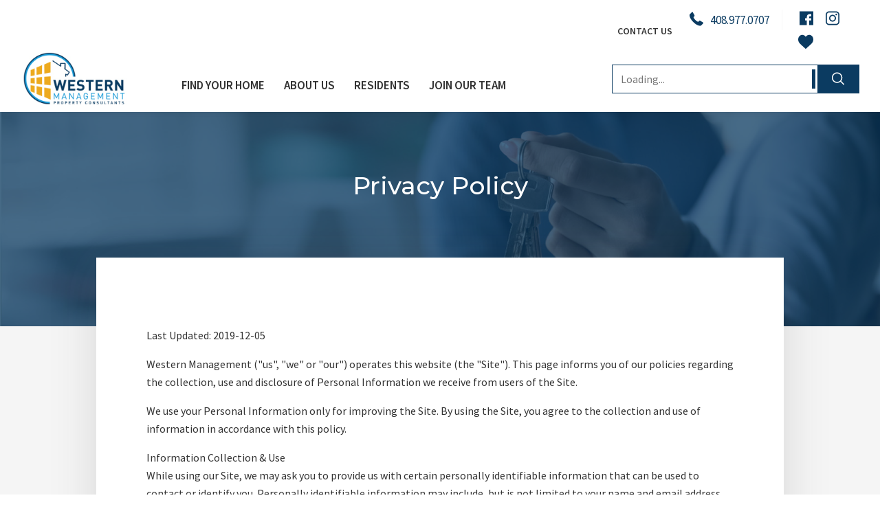

--- FILE ---
content_type: text/html; charset=UTF-8
request_url: https://www.westernm.com/privacy-policy
body_size: 13271
content:
<!DOCTYPE html>
<!--[if lt IE 7]>
<html class="no-js lt-ie10 lt-ie9 lt-ie8 lt-ie7" lang="en"> <![endif]--><!--[if IE 7]>
<html class="no-js lt-ie10 lt-ie9 lt-ie8" lang="en"> <![endif]--><!--[if IE 8]>
<html class="no-js lt-ie10 lt-ie9" lang="en"> <![endif]--><!--[if IE 9]>
<html class="no-js lt-ie10" lang="en"> <![endif]--><!--[if gt IE 9]><!--><html class="no-js" lang="en"> <!--<![endif]-->

<head>
    <meta charset="utf-8">
    <meta http-equiv="X-UA-Compatible" content="IE=edge,chrome=1">

    <meta name="viewport" content="width=device-width, initial-scale=1.0"><title>Privacy Policy | Western Management, LLC</title><meta name="description" content='Last Updated: 2019-12-05

Western Management ("us", "we" or "our") operates this website (the "Site"). This page informs you of our policies regarding the collection, use and disclosure of Personal Information we receive from users of the Site.

We use your Personal Information only for improving the Site. By using the Site, you agree to the collection'><meta name="author" content="Western Management, LLC"><!-- Schema.org markup for Google+ -->
            <meta itemprop="name" content="Privacy Policy | Western Management, LLC">
            <meta itemprop="description" content="Last Updated: 2019-12-05

Western Management (" us or operates this website page informs you of our policies regarding the collection use and disclosure personal information we receive from users site. your only for improving by using site agree to>
            <meta itemprop="image" content="https://assets.rentsync.com/western_mgmt/images/pages/full/1634240730_western-privacy.jpg">
            <link rel="author" href="https://www.westernm.com/privacy-policy"><!-- Twitter Card data -->
            <meta name="twitter:card" content="summary_large_image">
            <meta name="twitter:site" content="">
            <meta name="twitter:title" content="Privacy Policy | Western Management, LLC">
            <meta name="twitter:description" content="Last Updated: 2019-12-05

Western Management (" us or operates this website page informs you of our policies regarding the collection use and disclosure personal information we receive from users site. your only for improving by using site agree to>
            <meta name="twitter:url" content="https://www.westernm.com/privacy-policy">
            <meta name="twitter:image:src" content="https://assets.rentsync.com/western_mgmt/images/pages/full/1634240730_western-privacy.jpg"><!-- Open Graph data --> <meta property="og:title" content="Privacy Policy | Western Management, LLC">
            <meta property="og:type" content="website">
            <meta property="og:url" content="https://www.westernm.com/privacy-policy">
            <meta property="og:image" content="https://assets.rentsync.com/western_mgmt/images/pages/full/1634240730_western-privacy.jpg">
            <meta property="og:image:width" content="1800">
            <meta property="og:image:height" content="600">
            <meta property="og:description" content="Last Updated: 2019-12-05

Western Management (" us or operates this website page informs you of our policies regarding the collection use and disclosure personal information we receive from users site. your only for improving by using site agree to>
            <meta property="og:site_name" content="Privacy Policy | Western Management, LLC">
            <meta property="article:published_time" content="2021-10-14 15:45:30">
            <meta property="article:modified_time" content="2021-10-14 15:45:30">
            <meta property="article:publisher" content="https://www.facebook.com/profile.php?id=100090785156788">
            <meta property="article:author" content="https://www.facebook.com/profile.php?id=100090785156788">
    <meta name="apple-mobile-web-app-capable" content="yes">
    <meta name="apple-mobile-web-app-status-bar-style" content="black">

    <!-- meta tag to set the toolbar color on Chrome -->
    <meta name="theme-color" content="#010725">

    <!-- favicons -->
    
    <link rel="apple-touch-icon" sizes="57x57" href="/images/favicon/apple-icon-57x57.png">
    <link rel="apple-touch-icon" sizes="60x60" href="/images/favicon/apple-icon-60x60.png">
    <link rel="apple-touch-icon" sizes="72x72" href="/images/favicon/apple-icon-72x72.png">
    <link rel="apple-touch-icon" sizes="76x76" href="/images/favicon/apple-icon-76x76.png">
    <link rel="apple-touch-icon" sizes="114x114" href="/images/favicon/apple-icon-114x114.png">
    <link rel="apple-touch-icon" sizes="120x120" href="/images/favicon/apple-icon-120x120.png">
    <link rel="apple-touch-icon" sizes="144x144" href="/images/favicon/apple-icon-144x144.png">
    <link rel="apple-touch-icon" sizes="152x152" href="/images/favicon/apple-icon-152x152.png">
    <link rel="apple-touch-icon" sizes="180x180" href="/images/favicon/apple-icon-180x180.png">
    <link rel="icon" type="image/png" sizes="192x192" href="/images/favicon/android-icon-192x192.png">
    <link rel="icon" type="image/png" sizes="32x32" href="/images/favicon/favicon-32x32.png">
    <link rel="icon" type="image/png" sizes="96x96" href="/images/favicon/favicon-96x96.png">
    <link rel="icon" type="image/png" sizes="16x16" href="/images/favicon/favicon-16x16.png">
    <meta name="msapplication-TileImage" content="/images/favicon/ms-icon-144x144.png">
    <link rel="manifest" href="/images/favicon/manifest.json">

    
    <!-- Custom Script -->
    <script type="text/javascript" nonce="ee38e2b1994450459d45d6457f4f8a5b78f3f7cb5012">
        window._monsido = window._monsido || {
            token: "-ME8d6loS76ZDmpJMZK2QA",
            statistics: {
                enabled: true,
                documentTracking: {
                    enabled: false,
                    documentCls: "monsido_download",
                    documentIgnoreCls: "monsido_ignore_download",
                    documentExt: [],
                },
            },
            pageAssistV2: {
                enabled: true,
                theme: "light",
                mainColor: "#783CE2",
                textColor: "#ffffff",
                linkColor: "#783CE2",
                buttonHoverColor: "#783CE2",
                mainDarkColor: "#052942",
                textDarkColor: "#ffffff",
                linkColorDark: "#FFCF4B",
                buttonHoverDarkColor: "#FFCF4B",
                greeting: "Discover your personalization options",
                direction: "leftbottom",
                coordinates: "unset unset 3 20",
                iconShape: "circle",
                title: "Personalization Options",
                titleText: "Welcome to PageAssist&trade; toolbar! Adjust the options below to cater the website to your accessibility needs.",
                iconPictureUrl: "logo",
                logoPictureUrl: "",
                logoPictureBase64: "",
                languages: [""],
                defaultLanguage: "",
                skipTo: false,
                alwaysOnTop: false,
            },
        };
    </script>
    <script type="text/javascript" async src="https://app-script.monsido.com/v2/monsido-script.js" nonce="ee38e2b1994450459d45d6457f4f8a5b78f3f7cb5012"></script>
    <!-- End -->
</head>

<link href="/styles/bootstrap.css?d=1765573300" id="bootstrap-stylesheet" rel="stylesheet" type="text/css">
<link href="/styles/main.css?d=1765573300" media="screen" rel="stylesheet" type="text/css">
<link href="/styles/print.css?d=1765573300" media="print" rel="stylesheet" type="text/css">
<body class="center_western_mgmt page privacy-policy">
<!-- Google imported fonts -->
<script nonce="ee38e2b1994450459d45d6457f4f8a5b78f3f7cb5012">
    window.WebFontConfig = {
        google: {
            families: [
                'Source+Sans+Pro:400,600',
                'Montserrat:400,500,700'
            ]
        }
    };
    (function (d) {
        var wf = d.createElement('script'), s = d.scripts[0];
        wf.async = true;
        wf.src = 'https://ajax.googleapis.com/ajax/libs/webfont/1.6.16/webfont.js';
        s.parentNode.insertBefore(wf, s);
    })(document);
</script>

<script type="text/javascript" nonce="ee38e2b1994450459d45d6457f4f8a5b78f3f7cb5012">
    window.basePath = '/';
        var ratio = (window.devicePixelRatio) ? window.devicePixelRatio : 1;
    document.cookie = 'pixelratio=' + ratio + '; path=/';
    </script>

<div id="lift-root" data-root="/"></div>


<header role="banner" id="header" class="">
    <a id="skip-link" href="#main" aria-label="Skip to content">Skip to content</a>

    <!-- Secondary Header -->
    <div class="secondary container flex">
        
        <div class="contact-us">
            <div class="contact-us-container">
                <a href="/contact" class="">Contact Us</a>
            </div>
        </div>

        <div class="social-container">
            
<section class="widget lets-connect">
    <div class="social-icons">
                    <div class="social-icon phone">
                <a class="phone" href="tel:408.977.0707%20">
                    <span>408.977.0707 </span><svg xmlns="http://www.w3.org/2000/svg" viewbox="0 0 578.106 578.106" width="512" height="512"><path d="M577.83 456.128c1.225 9.385-1.635 17.545-8.568 24.48l-81.396 80.781c-3.672 4.08-8.465 7.551-14.381 10.404-5.916 2.857-11.729 4.693-17.439 5.508-.408 0-1.635.105-3.676.309-2.037.203-4.689.307-7.953.307-7.754 0-20.301-1.326-37.641-3.979s-38.555-9.182-63.645-19.584c-25.096-10.404-53.553-26.012-85.376-46.818-31.823-20.805-65.688-49.367-101.592-85.68-28.56-28.152-52.224-55.08-70.992-80.783-18.768-25.705-33.864-49.471-45.288-71.299-11.425-21.828-19.993-41.616-25.705-59.364S4.59 177.362 2.55 164.51-.306 141.56.102 134.216c.408-7.344.612-11.424.612-12.24.816-5.712 2.652-11.526 5.508-17.442s6.324-10.71 10.404-14.382L98.022 8.756c5.712-5.712 12.24-8.568 19.584-8.568 5.304 0 9.996 1.53 14.076 4.59s7.548 6.834 10.404 11.322l65.484 124.236c3.672 6.528 4.692 13.668 3.06 21.42-1.632 7.752-5.1 14.28-10.404 19.584l-29.988 29.988c-.816.816-1.53 2.142-2.142 3.978s-.918 3.366-.918 4.59c1.632 8.568 5.304 18.36 11.016 29.376 4.896 9.792 12.444 21.726 22.644 35.802s24.684 30.293 43.452 48.653c18.36 18.77 34.68 33.354 48.96 43.76 14.277 10.4 26.215 18.053 35.803 22.949 9.588 4.896 16.932 7.854 22.031 8.871l7.648 1.531c.816 0 2.145-.307 3.979-.918 1.836-.613 3.162-1.326 3.979-2.143l34.883-35.496c7.348-6.527 15.912-9.791 25.705-9.791 6.938 0 12.443 1.223 16.523 3.672h.611l118.115 69.768c8.571 5.308 13.67 12.038 15.303 20.198z" fill="#FFF"></path></svg></a>
            </div>
        
        
            <div class="social-icon facebook">
                <a title="Facebook" aria-label="Facebook" href="https://www.facebook.com/profile.php?id=100090785156788" target="_blank">
                    <!-- <span class="social-link-name">Facebook</span> -->
                    <svg xmlns="http://www.w3.org/2000/svg" width="512" height="512" viewbox="0 0 95.333 95.333"><path d="M93.333 0H2a2 2 0 0 0-2 2v91.332a2 2 0 0 0 2 2h48.525V63.477H40.284a1.602 1.602 0 0 1-1.602-1.602V48.961c0-.885.717-1.603 1.602-1.603h10.242v-8.913c0-11.744 7.395-19.332 18.839-19.332l10.188.016c.883.001 1.6.718 1.6 1.602v11.991c0 .885-.717 1.602-1.602 1.602l-6.863.003c-4.729 0-5.595 1.844-5.595 5.475v7.556h11.979a1.602 1.602 0 0 1 1.602 1.603l-.004 12.915c0 .885-.717 1.603-1.602 1.603H67.092v31.854h26.24a2 2 0 0 0 2-2V2c.001-1.105-.894-2-1.999-2z" fill="#FFF"></path></svg>                </a>
            </div>
        
            <div class="social-icon instagram">
                <a title="Instagram" aria-label="Instagram" href="https://www.instagram.com/western_management_propconsult/" target="_blank">
                    <!-- <span class="social-link-name">Instagram</span> -->
                    <svg xmlns="http://www.w3.org/2000/svg" viewbox="0 0 409.61 409.61"><path d="M307.205 0h-204.8C46.09 0 .005 46.085.005 102.4v204.81c0 56.3 46.085 102.4 102.4 102.4h204.8c56.315 0 102.4-46.1 102.4-102.4V102.4c0-56.315-46.085-102.4-102.4-102.4zm68.265 307.21c0 37.632-30.612 68.265-68.265 68.265h-204.8c-37.637 0-68.265-30.633-68.265-68.265V102.4c0-37.642 30.628-68.265 68.265-68.265h204.8c37.653 0 68.265 30.623 68.265 68.265v204.81z"></path><circle cx="315.755" cy="93.865" r="25.6"></circle><path d="M204.805 102.4c-56.566 0-102.4 45.839-102.4 102.4 0 56.54 45.834 102.41 102.4 102.41 56.55 0 102.4-45.87 102.4-102.41 0-56.561-45.85-102.4-102.4-102.4zm0 170.675c-37.699 0-68.265-30.566-68.265-68.275s30.566-68.265 68.265-68.265 68.265 30.556 68.265 68.265-30.566 68.275-68.265 68.275z"></path></svg>                </a>
            </div>
        
    </div>
</section>
    <div class="widget favorite_properties count " id="favorites-toggle">
        <svg xmlns="http://www.w3.org/2000/svg" width="512" height="512" viewbox="0 0 51.997 51.997"><path d="M51.911 16.242c-.759-8.354-6.672-14.415-14.072-14.415-4.93 0-9.444 2.653-11.984 6.905-2.517-4.307-6.846-6.906-11.697-6.906C6.759 1.826.845 7.887.087 16.241c-.06.369-.306 2.311.442 5.478 1.078 4.568 3.568 8.723 7.199 12.013l18.115 16.439 18.426-16.438c3.631-3.291 6.121-7.445 7.199-12.014.748-3.166.502-5.108.443-5.477z" class="active-path" data-old_color="#007d86" data-original="#000000"></path></svg>        <span style="display:none;" id="number">0
        </span>
    </div>








            <!-- Toggle Fixed Search Input -->
                    </div>
        <div class="apply-now">
                    </div>
    </div>

    <div class="container flex">
        <div class="left-container loading">
            <div class="logo-container">
                <a class="brand " href="/" title="Western Management, LLC">
                    <img title="Western Management Logo" alt="Western Management Logo" src="https://assets.rentsync.com/western_mgmt/images/logos/1575472992_logo.jpg">                </a>
            </div>

                                    <div class="menu-container">
                            <nav class="navbar">
                                <ul class="nav primary-menu menu" role="menu">
                                    <ul class="nav inner-nav menu" role="menu"><li class="parent-page has-children active" role="menuitem"><a class="dropdown-toggle" role="button" target="_self" href="#">Find Your Home</a>            <div class="mega-menu child-pages dropdown-menu hidden-sm hidden-xs residential">
                <div class="sidebar"></div>


                <div class="btn-group dropdown"><a class="city-each communities" href="/communities"><h3>Show all Communities</h3></a></div><div class="btn-group dropdown"><div class="city-each dropdown-toggle" data-toggle="dropdown" aria-haspopup="true" aria-expanded="false" id="dropdownMenuPhoenix"><h3>Arizona</h3></div><ul class="dropdown-menu dropdown-menu-right" aria-labelledby="dropdownMenuPhoenix"><li class="dropdown-item"><a class="mega-city-link" href="/cities/peoria">Peoria</a></li><li class="dropdown-item"><a class="mega-city-link" href="/cities/yuma">Yuma</a></li><li class="dropdown-item"><a class="mega-city-link" href="/cities/phoenix">Phoenix</a></li></ul></div><div class="btn-group dropdown"><div class="city-each dropdown-toggle" data-toggle="dropdown" aria-haspopup="true" aria-expanded="false" id="dropdownMenuCarmichael"><h3>California</h3></div><ul class="dropdown-menu dropdown-menu-right" aria-labelledby="dropdownMenuCarmichael"><li class="dropdown-item"><a class="mega-city-link" href="/cities/san-jose">San Jose</a></li><li class="dropdown-item"><a class="mega-city-link" href="/cities/colusa">Colusa</a></li><li class="dropdown-item"><a class="mega-city-link" href="/cities/red-bluff">Red Bluff</a></li><li class="dropdown-item"><a class="mega-city-link" href="/cities/placerville">Placerville</a></li><li class="dropdown-item"><a class="mega-city-link" href="/cities/lompoc">Lompoc</a></li><li class="dropdown-item"><a class="mega-city-link" href="/cities/tulare">Tulare</a></li><li class="dropdown-item"><a class="mega-city-link" href="/cities/morgan-hill">Morgan Hill</a></li><li class="dropdown-item"><a class="mega-city-link" href="/cities/vacaville">Vacaville</a></li><li class="dropdown-item"><a class="mega-city-link" href="/cities/arcata">Arcata</a></li><li class="dropdown-item"><a class="mega-city-link" href="/cities/oroville">Oroville</a></li><li class="dropdown-item"><a class="mega-city-link" href="/cities/visalia">Visalia</a></li><li class="dropdown-item"><a class="mega-city-link" href="/cities/west-sacramento">West Sacramento</a></li><li class="dropdown-item"><a class="mega-city-link" href="/cities/sacramento">Sacramento</a></li><li class="dropdown-item"><a class="mega-city-link" href="/cities/carmichael">Carmichael</a></li></ul></div><div class="btn-group dropdown"><div class="city-each dropdown-toggle" data-toggle="dropdown" aria-haspopup="true" aria-expanded="false" id="dropdownMenuAlamogordo"><h3>New Mexico</h3></div><ul class="dropdown-menu dropdown-menu-right" aria-labelledby="dropdownMenuAlamogordo"><li class="dropdown-item"><a class="mega-city-link" href="/cities/alamogordo">Alamogordo</a></li></ul></div><div class="btn-group dropdown"><div class="city-each dropdown-toggle" data-toggle="dropdown" aria-haspopup="true" aria-expanded="false" id="dropdownMenuChickasha"><h3>Oklahoma</h3></div><ul class="dropdown-menu dropdown-menu-right" aria-labelledby="dropdownMenuChickasha"><li class="dropdown-item"><a class="mega-city-link" href="/cities/tulsa">Tulsa</a></li><li class="dropdown-item"><a class="mega-city-link" href="/cities/chickasha">Chickasha</a></li></ul></div><div class="btn-group dropdown"><div class="city-each dropdown-toggle" data-toggle="dropdown" aria-haspopup="true" aria-expanded="false" id="dropdownMenuBoerne"><h3>Texas</h3></div><ul class="dropdown-menu dropdown-menu-right" aria-labelledby="dropdownMenuBoerne"><li class="dropdown-item"><a class="mega-city-link" href="/cities/harker-heights">Harker Heights</a></li><li class="dropdown-item"><a class="mega-city-link" href="/cities/pharr">Pharr</a></li><li class="dropdown-item"><a class="mega-city-link" href="/cities/wilmer">Wilmer</a></li><li class="dropdown-item"><a class="mega-city-link" href="/cities/primera">Primera</a></li><li class="dropdown-item"><a class="mega-city-link" href="/cities/pasadena">Pasadena</a></li><li class="dropdown-item"><a class="mega-city-link" href="/cities/killeen">Killeen</a></li><li class="dropdown-item"><a class="mega-city-link" href="/cities/kingsville">Kingsville</a></li><li class="dropdown-item"><a class="mega-city-link" href="/cities/texarkana">Texarkana</a></li><li class="dropdown-item"><a class="mega-city-link" href="/cities/clute">Clute</a></li><li class="dropdown-item"><a class="mega-city-link" href="/cities/boerne">Boerne</a></li></ul></div><div class="btn-group dropdown"><a class="city-each communities" href="/rv-communities"><h3>RV Communities</h3></a></div>            </div>
        </li><li class="parent-page has-children active" role="menuitem"><a class="dropdown-toggle" role="button" target="_self" href="#">About Us</a><ul class="mega-menu child-pages dropdown-menu hidden-sm hidden-xs about" data-mobile-collapsed-children="1"><li class="nav-child" role="menuitem"><a class="child-link" target="" href="/about-us/our-services">Our Services</a></li><li class="nav-child" role="menuitem"><a class="child-link" target="" href="/about-us/company">Company</a></li></ul></li><li class="parent-page has-children active" role="menuitem"><a class="dropdown-toggle" role="button" target="_self" href="#">Residents</a><ul class="mega-menu child-pages dropdown-menu hidden-sm hidden-xs page" data-mobile-collapsed-children="1"><li class="nav-child" role="menuitem"><a class="child-link" target="" href="/residents/maintenance-request">Maintenance</a></li><li class="nav-child" role="menuitem"><a class="child-link" target="" href="/residents/home-ownership">Home Ownership</a></li><li class="nav-child" role="menuitem"><a class="child-link" target="" href="/residents/forms-documents">Documents</a></li><li class="nav-child" role="menuitem"><a class="child-link" target="" href="/residents/faqs">Commonly Asked Questions</a></li><li class="nav-child" role="menuitem"><a class="child-link" target="" href="/residents/feedback">Feedback</a></li><li class="nav-child" role="menuitem"><a class="child-link" target="" href="/residents/utilities">Utilities</a></li></ul></li><li class="parent-page" role="menuitem"><a href="/join-our-team" target="_self">Join our team</a></li></ul>                                    <!-- Mobile only -->
                                    <li class="parent-page mobile-only" role="menuitem">
                                        <a href="/contact" target="_self">Contact Us</a>
                                    </li>

                                                                    </ul>
                            </nav>
                        </div>
                    </div>

        <div class="topnav right-container loading">
            <div class="social-container">
                
<section class="widget lets-connect">
    <div class="social-icons">
                    <div class="social-icon phone">
                <a class="phone" href="tel:408.977.0707%20">
                    <span>408.977.0707 </span><svg xmlns="http://www.w3.org/2000/svg" viewbox="0 0 578.106 578.106" width="512" height="512"><path d="M577.83 456.128c1.225 9.385-1.635 17.545-8.568 24.48l-81.396 80.781c-3.672 4.08-8.465 7.551-14.381 10.404-5.916 2.857-11.729 4.693-17.439 5.508-.408 0-1.635.105-3.676.309-2.037.203-4.689.307-7.953.307-7.754 0-20.301-1.326-37.641-3.979s-38.555-9.182-63.645-19.584c-25.096-10.404-53.553-26.012-85.376-46.818-31.823-20.805-65.688-49.367-101.592-85.68-28.56-28.152-52.224-55.08-70.992-80.783-18.768-25.705-33.864-49.471-45.288-71.299-11.425-21.828-19.993-41.616-25.705-59.364S4.59 177.362 2.55 164.51-.306 141.56.102 134.216c.408-7.344.612-11.424.612-12.24.816-5.712 2.652-11.526 5.508-17.442s6.324-10.71 10.404-14.382L98.022 8.756c5.712-5.712 12.24-8.568 19.584-8.568 5.304 0 9.996 1.53 14.076 4.59s7.548 6.834 10.404 11.322l65.484 124.236c3.672 6.528 4.692 13.668 3.06 21.42-1.632 7.752-5.1 14.28-10.404 19.584l-29.988 29.988c-.816.816-1.53 2.142-2.142 3.978s-.918 3.366-.918 4.59c1.632 8.568 5.304 18.36 11.016 29.376 4.896 9.792 12.444 21.726 22.644 35.802s24.684 30.293 43.452 48.653c18.36 18.77 34.68 33.354 48.96 43.76 14.277 10.4 26.215 18.053 35.803 22.949 9.588 4.896 16.932 7.854 22.031 8.871l7.648 1.531c.816 0 2.145-.307 3.979-.918 1.836-.613 3.162-1.326 3.979-2.143l34.883-35.496c7.348-6.527 15.912-9.791 25.705-9.791 6.938 0 12.443 1.223 16.523 3.672h.611l118.115 69.768c8.571 5.308 13.67 12.038 15.303 20.198z" fill="#FFF"></path></svg></a>
            </div>
        
        
            <div class="social-icon facebook">
                <a title="Facebook" aria-label="Facebook" href="https://www.facebook.com/profile.php?id=100090785156788" target="_blank">
                    <!-- <span class="social-link-name">Facebook</span> -->
                    <svg xmlns="http://www.w3.org/2000/svg" width="512" height="512" viewbox="0 0 95.333 95.333"><path d="M93.333 0H2a2 2 0 0 0-2 2v91.332a2 2 0 0 0 2 2h48.525V63.477H40.284a1.602 1.602 0 0 1-1.602-1.602V48.961c0-.885.717-1.603 1.602-1.603h10.242v-8.913c0-11.744 7.395-19.332 18.839-19.332l10.188.016c.883.001 1.6.718 1.6 1.602v11.991c0 .885-.717 1.602-1.602 1.602l-6.863.003c-4.729 0-5.595 1.844-5.595 5.475v7.556h11.979a1.602 1.602 0 0 1 1.602 1.603l-.004 12.915c0 .885-.717 1.603-1.602 1.603H67.092v31.854h26.24a2 2 0 0 0 2-2V2c.001-1.105-.894-2-1.999-2z" fill="#FFF"></path></svg>                </a>
            </div>
        
            <div class="social-icon instagram">
                <a title="Instagram" aria-label="Instagram" href="https://www.instagram.com/western_management_propconsult/" target="_blank">
                    <!-- <span class="social-link-name">Instagram</span> -->
                    <svg xmlns="http://www.w3.org/2000/svg" viewbox="0 0 409.61 409.61"><path d="M307.205 0h-204.8C46.09 0 .005 46.085.005 102.4v204.81c0 56.3 46.085 102.4 102.4 102.4h204.8c56.315 0 102.4-46.1 102.4-102.4V102.4c0-56.315-46.085-102.4-102.4-102.4zm68.265 307.21c0 37.632-30.612 68.265-68.265 68.265h-204.8c-37.637 0-68.265-30.633-68.265-68.265V102.4c0-37.642 30.628-68.265 68.265-68.265h204.8c37.653 0 68.265 30.623 68.265 68.265v204.81z"></path><circle cx="315.755" cy="93.865" r="25.6"></circle><path d="M204.805 102.4c-56.566 0-102.4 45.839-102.4 102.4 0 56.54 45.834 102.41 102.4 102.41 56.55 0 102.4-45.87 102.4-102.41 0-56.561-45.85-102.4-102.4-102.4zm0 170.675c-37.699 0-68.265-30.566-68.265-68.275s30.566-68.265 68.265-68.265 68.265 30.556 68.265 68.265-30.566 68.275-68.265 68.275z"></path></svg>                </a>
            </div>
        
    </div>
</section>
    <div class="widget favorite_properties count " id="favorites-toggle">
        <svg xmlns="http://www.w3.org/2000/svg" width="512" height="512" viewbox="0 0 51.997 51.997"><path d="M51.911 16.242c-.759-8.354-6.672-14.415-14.072-14.415-4.93 0-9.444 2.653-11.984 6.905-2.517-4.307-6.846-6.906-11.697-6.906C6.759 1.826.845 7.887.087 16.241c-.06.369-.306 2.311.442 5.478 1.078 4.568 3.568 8.723 7.199 12.013l18.115 16.439 18.426-16.438c3.631-3.291 6.121-7.445 7.199-12.014.748-3.166.502-5.108.443-5.477z" class="active-path" data-old_color="#007d86" data-original="#000000"></path></svg>        <span style="display:none;" id="number">0
        </span>
    </div>








                <!-- Toggle Fixed Search Input -->
                            </div>

            <div class="apply-now">
                <div class="apply-button-container">
                    <a href="" class="btn button">Apply Now</a>
                </div>
            </div>

                                    <div class="button-container">
                            <button class="hamburger hamburger--elastic navbar-toggle collapsed" data-toggle="collapse" data-target="#navbar_collapse" aria-label="Menu" aria-expanded="false" type="button">
                                <span class="hamburger-box">
                                    <span class="hamburger-inner"></span>
                                </span>
                            </button>
                        </div>
            
            <!-- Search Form -->
            <div id="site-search-input" class="menu-searchbar desktop">
                
<div class="widget autocomplete" data-cities-info='[{"id":"22440","city_name":"Alamogordo","num_active_properties":"2","perma_link":"alamogordo"},{"id":"22995","city_name":"Arcata","num_active_properties":"1","perma_link":"arcata"},{"id":"42020","city_name":"Boerne","num_active_properties":"1","perma_link":"boerne"},{"id":"22459","city_name":"Carmichael","num_active_properties":"1","perma_link":"carmichael"},{"id":"35344","city_name":"Chicago","num_active_properties":0,"perma_link":"chicago"},{"id":"22448","city_name":"Chickasha","num_active_properties":"1","perma_link":"chickasha"},{"id":"22451","city_name":"Clute","num_active_properties":"1","perma_link":"clute"},{"id":"22432","city_name":"Colusa","num_active_properties":"1","perma_link":"colusa"},{"id":"21561","city_name":"Harker Heights","num_active_properties":"1","perma_link":"harker-heights"},{"id":"22446","city_name":"Killeen","num_active_properties":"2","perma_link":"killeen"},{"id":"22994","city_name":"Kingsville","num_active_properties":"1","perma_link":"kingsville"},{"id":"22435","city_name":"Lompoc","num_active_properties":"1","perma_link":"lompoc"},{"id":"21379","city_name":"Los Angeles","num_active_properties":0,"perma_link":"los-angeles"},{"id":"22441","city_name":"Manteca","num_active_properties":0,"perma_link":"manteca"},{"id":"22445","city_name":"Morgan Hill","num_active_properties":"1","perma_link":"morgan-hill"},{"id":"22452","city_name":"Oroville","num_active_properties":"1","perma_link":"oroville"},{"id":"22444","city_name":"Pasadena","num_active_properties":"1","perma_link":"pasadena"},{"id":"22436","city_name":"Peoria","num_active_properties":"1","perma_link":"peoria"},{"id":"21562","city_name":"Pharr","num_active_properties":"1","perma_link":"pharr"},{"id":"22458","city_name":"Phoenix","num_active_properties":"1","perma_link":"phoenix"},{"id":"22434","city_name":"Placerville","num_active_properties":"1","perma_link":"placerville"},{"id":"22993","city_name":"Primera","num_active_properties":"1","perma_link":"primera"},{"id":"22433","city_name":"Red Bluff","num_active_properties":"1","perma_link":"red-bluff"},{"id":"21380","city_name":"Sacramento","num_active_properties":"2","perma_link":"sacramento"},{"id":"21398","city_name":"San Francisco","num_active_properties":0,"perma_link":"san-francisco"},{"id":"21560","city_name":"San Jose","num_active_properties":"10","perma_link":"san-jose"},{"id":"21465","city_name":"Santa Monica","num_active_properties":0,"perma_link":"santa-monica"},{"id":"22447","city_name":"Texarkana","num_active_properties":"1","perma_link":"texarkana"},{"id":"22438","city_name":"Tulare","num_active_properties":"3","perma_link":"tulare"},{"id":"22442","city_name":"Tulsa","num_active_properties":"1","perma_link":"tulsa"},{"id":"22450","city_name":"Vacaville","num_active_properties":"1","perma_link":"vacaville"},{"id":"22454","city_name":"Visalia","num_active_properties":"1","perma_link":"visalia"},{"id":"22457","city_name":"West Sacramento","num_active_properties":"1","perma_link":"west-sacramento"},{"id":"22437","city_name":"Wilmer","num_active_properties":"1","perma_link":"wilmer"},{"id":"22456","city_name":"Yuma","num_active_properties":"2","perma_link":"yuma"}]' data-only-available-suites="" data-show-all-properties="1" data-client-id="738" data-environment="production" data-locale="en" data-search-label="Search For Communities Or Cities..." data-bed-label="Bedrooms" data-bath-label="Bathrooms" data-residential-url="/residential" data-commercial-url="/commercial" data-cities-url="cities" data-cities="20390,33008,33099,6306,9360,24159,28873,6433,28528,28527,33009,5731,5053,6177,6076,6460,28857,4314,29198,4205,6350,33007,6527,6391,5895,6091,5153,28170,5699,24498,6365,5701,6369,28049,4326">

    <div class="autocomplete-container load">
        <input disabled type="text" name="home-search-input" autocomplete="false" id="search_input" required aria-label="Search For Communities Or Cities..." class="search-input-autocomplete" placeholder="Loading...">

        <div class="loader"></div>
    </div>	    

    <button class="searchInputSubmit" aria-label="Start search by city or community...">
        <?xml version="1.0" encoding="utf-8"?>

<svg xmlns="http://www.w3.org/2000/svg" xmlns:xlink="http://www.w3.org/1999/xlink" version="1.1" viewbox="0 0 512 512" enable-background="new 0 0 512 512" width="512px" height="512px">
  <g>
    <path d="M495,466.2L377.2,348.4c29.2-35.6,46.8-81.2,46.8-130.9C424,103.5,331.5,11,217.5,11C103.4,11,11,103.5,11,217.5   S103.4,424,217.5,424c49.7,0,95.2-17.5,130.8-46.7L466.1,495c8,8,20.9,8,28.9,0C503,487.1,503,474.1,495,466.2z M217.5,382.9   C126.2,382.9,52,308.7,52,217.5S126.2,52,217.5,52C308.7,52,383,126.3,383,217.5S308.7,382.9,217.5,382.9z" fill="#FFFFFF"></path>
  </g>
</svg>
        <span class="hidden">Keyword search</span>
    </button>
</div>
            </div>

            <!-- Search Button -->
            <!-- <div class="search-btn-container in-menu">
                <button class="search-btn" id="site-search-toggle-1">
                    <?xml version="1.0" encoding="utf-8"?>
<!DOCTYPE svg PUBLIC "-//W3C//DTD SVG 1.1//EN" "http://www.w3.org/Graphics/SVG/1.1/DTD/svg11.dtd">
<svg xmlns="http://www.w3.org/2000/svg" xmlns:xlink="http://www.w3.org/1999/xlink" version="1.1" viewBox="0 0 512 512" enable-background="new 0 0 512 512" width="512px" height="512px">
  <g>
    <path d="M495,466.2L377.2,348.4c29.2-35.6,46.8-81.2,46.8-130.9C424,103.5,331.5,11,217.5,11C103.4,11,11,103.5,11,217.5   S103.4,424,217.5,424c49.7,0,95.2-17.5,130.8-46.7L466.1,495c8,8,20.9,8,28.9,0C503,487.1,503,474.1,495,466.2z M217.5,382.9   C126.2,382.9,52,308.7,52,217.5S126.2,52,217.5,52C308.7,52,383,126.3,383,217.5S308.7,382.9,217.5,382.9z" fill="#0B3B61"/>
  </g>
</svg>
                </button>    
            </div> -->
        </div>

                    <div class="favorite-results-container">
                
    <div class="widget  favorite_properties cart hidden" data-path="/communities" data-path-residential="/residential" data-path-commercial="/commercial" data-ajax-path="/favourite_properties/fetch" items-qty="0" data-client-id="738" data-photo-path="https://assets.rentsync.com/western_mgmt/images/gallery/512/">
	    <div class="no-results">
            No favorite properties yet	    </div>
	    <div class="cart-items"></div>
    </div>
    <script type="text/template" class="template" id="favorite-properties-widget-cart" nonce="ee38e2b1994450459d45d6457f4f8a5b78f3f7cb5012">
	    
        <ul><%

            var path = $('.widget.favorite_properties.cart').data('path'),
	            path_res = $('.widget.favorite_properties.cart').data('path-residential'),
	            path_comm = $('.widget.favorite_properties.cart').data('path-commercial'),
                photo_path = $('.widget.favorite_properties.cart').data('photo-path');
            
            for(var key in buildings) {
	        
	            var building = buildings[key];
	        
		        var permalink = (building.category_type == 'residential')
		        ? path_res + '/' + building.perma_link : path_comm + '/' + building.perma_link;
	            
	        
	            var photo = photo_path + building.photo.image,
	            address = building.address + ', ' + building.city;

            function commaSeparateNumber(val){
            while (/(\d+)(\d{3})/.test(val.toString())){
            val = val.toString().replace(/(\d+)(\d{3})/, '$1'+','+'$2');
            }
            return val;
            }
            
            %>
            <li>
                <div class="photo">
                    <a href="<%= permalink %>" title="<%= building.building_name %>" aria-label="<%= building.building_name %> Photo">
                        <div class="cover"
                             style="background-image:url('<%= photo %>');">
                        </div>
                    </a>
                    <a class="widget  favorite_properties heart active" onclick="favoritesEngine.heartClick(this)"
                       data-property-id="<%= building.id %>"
                       aria-label="Remove from favorites">
                        <div class="heart selected">
                            <svg xmlns="http://www.w3.org/2000/svg" width="512" height="512" viewBox="0 0 51.997 51.997"><path d="M51.911 16.242c-.759-8.354-6.672-14.415-14.072-14.415-4.93 0-9.444 2.653-11.984 6.905-2.517-4.307-6.846-6.906-11.697-6.906C6.759 1.826.845 7.887.087 16.241c-.06.369-.306 2.311.442 5.478 1.078 4.568 3.568 8.723 7.199 12.013l18.115 16.439 18.426-16.438c3.631-3.291 6.121-7.445 7.199-12.014.748-3.166.502-5.108.443-5.477z" class="active-path" data-old_color="#007d86" data-original="#000000"/></svg>                        </div>
                        <div class="heart unselected">
                            <svg xmlns="http://www.w3.org/2000/svg" viewBox="0 0 512 512"><path class="st0" d="M139.4 48c18 0 35.6 4.8 50.9 13.9 15.5 9.2 28.7 22.7 38.4 39.2l25.6 43.8 26-43.6c9.7-16.3 23.4-29.8 39.5-39.1s34.3-14.3 52.8-14.3c13.7 0 27 2.7 39.4 8.1 12.2 5.3 23.3 13 33 23 20.4 21 33.4 50.6 36.4 83.6l.1 1 .2 1c.1.6 2.4 15.6-3.9 42.3-9.2 39-30.6 74.6-61.8 102.9L254.6 453.7 96.2 309.9C65 281.6 43.6 246 34.4 207c-6.3-26.8-4-42.1-3.9-42.2l.2-1 .1-1.1c3-32.9 15.9-62.6 36.3-83.6 9.7-9.9 20.8-17.7 33-23 12.3-5.4 25.6-8.1 39.3-8.1m0-30C66.6 18 8.3 77.7.9 159.9c-.6 3.6-3 22.8 4.4 53.9 10.6 45 35.1 85.9 70.9 118.3L254.5 494l181.4-161.9c35.8-32.4 60.3-73.3 70.9-118.3 7.4-31.2 4.9-50.3 4.4-53.9C503.7 77.7 445.5 18 372.6 18c-48.5 0-93 26.1-118 68-24.8-42.4-67.4-68-115.2-68z"/></svg>                        </div>
                    </a>
                </div>
                <a href="<%= permalink %>" title="<%= building.building_name %>" aria-label="<%= building.building_name %> Link">
                    <div class="info">
                        <span class="building-name"><%= building.building_name %></span>
                        
                        <div class="in-line">
                            <%  var suites_beds = [],
                                rents = [],
                                starting_rent = '',
                                beds_string = '',
                                suites = building.suites;
                            
                                for(var key in suites) {
                                    var suite = suites[key];
                                      suites_beds.push(suite.bed);
                                      if(suite.rate > 0 ){
                                         rents.push(parseInt(suite.rate));
                                      }
                                    }

                                    suites_beds = _.uniq(suites_beds);

                                    suites_beds = suites_beds.sort();

                                    if(rents.length > 0) {
                                    starting_rent = Math.min.apply(null,rents);
                                }
                            %>

                            <% if(suites_beds.length > 0 ){%>
                            <div class="suites">
                                <%
                                for(var i = 0; i < suites_beds.length; i++){
                                var bed = suites_beds[i];
                                if(bed == 0){
                                bed = 'S';
                                }
                                if (i == 0) {
                                beds_string += bed;
                                } else if (suites_beds.length - 1 == i) {
                                beds_string += " & " + bed;
                                } else {
                                beds_string += ", " + bed;
                                }

                                }

                                %>

                                <% if(beds_string == 1){ %>
                                <%= beds_string %>  Bedroom
                                <% } else if(beds_string == 'S') { %>
                                Studio                                <% } else { %>
                                <%= beds_string %>  Bedrooms                                <% } %>

                            </div>

                            <% } %>
                            
                            <% if(starting_rent) {%>
                            <div class="rent <% if(suites_beds.length == 0 ){%> full <% } %>">
                                From                                <span>$<%= commaSeparateNumber(starting_rent) %></span>
                            </div>
                            <% } %>

                            <span class="address"><%= address %></span>
                        </div>
                    </div>
                </a>
                <div class="clear"></div>
            </li>
            <% } %>
        </ul>
    </script>







            </div>
        
        <!-- Fixed Sidenav Toggle -->
            </div>

    <div class="collapse nav-collapse" id="navbar_collapse">
        <div id="site-search-input" class="menu-searchbar mobile">
            
<div class="widget autocomplete" data-cities-info='[{"id":"22440","city_name":"Alamogordo","num_active_properties":"2","perma_link":"alamogordo"},{"id":"22995","city_name":"Arcata","num_active_properties":"1","perma_link":"arcata"},{"id":"42020","city_name":"Boerne","num_active_properties":"1","perma_link":"boerne"},{"id":"22459","city_name":"Carmichael","num_active_properties":"1","perma_link":"carmichael"},{"id":"35344","city_name":"Chicago","num_active_properties":0,"perma_link":"chicago"},{"id":"22448","city_name":"Chickasha","num_active_properties":"1","perma_link":"chickasha"},{"id":"22451","city_name":"Clute","num_active_properties":"1","perma_link":"clute"},{"id":"22432","city_name":"Colusa","num_active_properties":"1","perma_link":"colusa"},{"id":"21561","city_name":"Harker Heights","num_active_properties":"1","perma_link":"harker-heights"},{"id":"22446","city_name":"Killeen","num_active_properties":"2","perma_link":"killeen"},{"id":"22994","city_name":"Kingsville","num_active_properties":"1","perma_link":"kingsville"},{"id":"22435","city_name":"Lompoc","num_active_properties":"1","perma_link":"lompoc"},{"id":"21379","city_name":"Los Angeles","num_active_properties":0,"perma_link":"los-angeles"},{"id":"22441","city_name":"Manteca","num_active_properties":0,"perma_link":"manteca"},{"id":"22445","city_name":"Morgan Hill","num_active_properties":"1","perma_link":"morgan-hill"},{"id":"22452","city_name":"Oroville","num_active_properties":"1","perma_link":"oroville"},{"id":"22444","city_name":"Pasadena","num_active_properties":"1","perma_link":"pasadena"},{"id":"22436","city_name":"Peoria","num_active_properties":"1","perma_link":"peoria"},{"id":"21562","city_name":"Pharr","num_active_properties":"1","perma_link":"pharr"},{"id":"22458","city_name":"Phoenix","num_active_properties":"1","perma_link":"phoenix"},{"id":"22434","city_name":"Placerville","num_active_properties":"1","perma_link":"placerville"},{"id":"22993","city_name":"Primera","num_active_properties":"1","perma_link":"primera"},{"id":"22433","city_name":"Red Bluff","num_active_properties":"1","perma_link":"red-bluff"},{"id":"21380","city_name":"Sacramento","num_active_properties":"2","perma_link":"sacramento"},{"id":"21398","city_name":"San Francisco","num_active_properties":0,"perma_link":"san-francisco"},{"id":"21560","city_name":"San Jose","num_active_properties":"10","perma_link":"san-jose"},{"id":"21465","city_name":"Santa Monica","num_active_properties":0,"perma_link":"santa-monica"},{"id":"22447","city_name":"Texarkana","num_active_properties":"1","perma_link":"texarkana"},{"id":"22438","city_name":"Tulare","num_active_properties":"3","perma_link":"tulare"},{"id":"22442","city_name":"Tulsa","num_active_properties":"1","perma_link":"tulsa"},{"id":"22450","city_name":"Vacaville","num_active_properties":"1","perma_link":"vacaville"},{"id":"22454","city_name":"Visalia","num_active_properties":"1","perma_link":"visalia"},{"id":"22457","city_name":"West Sacramento","num_active_properties":"1","perma_link":"west-sacramento"},{"id":"22437","city_name":"Wilmer","num_active_properties":"1","perma_link":"wilmer"},{"id":"22456","city_name":"Yuma","num_active_properties":"2","perma_link":"yuma"}]' data-only-available-suites="" data-show-all-properties="" data-client-id="738" data-environment="production" data-locale="en" data-search-label="Search For Communities Or Cities..." data-bed-label="Bedrooms" data-bath-label="Bathrooms" data-residential-url="/residential" data-commercial-url="/commercial" data-cities-url="cities" data-cities="20390,33008,33099,6306,9360,24159,28873,6433,28528,28527,33009,5731,5053,6177,6076,6460,28857,4314,29198,4205,6350,33007,6527,6391,5895,6091,5153,28170,5699,24498,6365,5701,6369,28049,4326">

    <div class="autocomplete-container load">
        <input disabled type="text" name="home-search-input" autocomplete="false" id="search_input" required aria-label="Search For Communities Or Cities..." class="search-input-autocomplete" placeholder="Loading...">

        <div class="loader"></div>
    </div>	    

    <button class="searchInputSubmit" aria-label="Start search by city or community...">
        <?xml version="1.0" encoding="utf-8"?>

<svg xmlns="http://www.w3.org/2000/svg" xmlns:xlink="http://www.w3.org/1999/xlink" version="1.1" viewbox="0 0 512 512" enable-background="new 0 0 512 512" width="512px" height="512px">
  <g>
    <path d="M495,466.2L377.2,348.4c29.2-35.6,46.8-81.2,46.8-130.9C424,103.5,331.5,11,217.5,11C103.4,11,11,103.5,11,217.5   S103.4,424,217.5,424c49.7,0,95.2-17.5,130.8-46.7L466.1,495c8,8,20.9,8,28.9,0C503,487.1,503,474.1,495,466.2z M217.5,382.9   C126.2,382.9,52,308.7,52,217.5S126.2,52,217.5,52C308.7,52,383,126.3,383,217.5S308.7,382.9,217.5,382.9z" fill="#FFFFFF"></path>
  </g>
</svg>
        <span class="hidden">Keyword search</span>
    </button>
</div>
        </div>
    </div>
    <div class="clear"></div>

    <!-- Fixed Sidenav -->
    
    <!-- Fixed Search Input  -->
    </header>

<!-- Fixed Arrow for scrolling to the top -->
<div id="fixedArrow" class="hidden">
    <?xml version='1.0' encoding='utf-8'?>
<svg version="1.1" xmlns="http://www.w3.org/2000/svg" viewbox="0 0 129 129" xmlns:xlink="http://www.w3.org/1999/xlink" enable-background="new 0 0 129 129">
  <g>
    <path d="m121.4,61.6l-54-54c-0.7-0.7-1.8-1.2-2.9-1.2s-2.2,0.5-2.9,1.2l-54,54c-1.6,1.6-1.6,4.2 0,5.8 0.8,0.8 1.8,1.2 2.9,1.2s2.1-0.4 2.9-1.2l47-47v98.1c0,2.3 1.8,4.1 4.1,4.1s4.1-1.8 4.1-4.1v-98.1l47,47c1.6,1.6 4.2,1.6 5.8,0s1.5-4.2 1.42109e-14-5.8z"></path>
  </g>
</svg>
</div>
<section class="header solid page" style="background-image: url(https://assets.rentsync.com/western_mgmt/images/pages/full/1634240730_western-privacy.jpg);">
    <div class="overlay">
        <div class="container">
            <h1 class="title" data-aos="fade">
                Privacy Policy            </h1>
        </div>
    </div>
</section>

<section class="main" id="main">
    <div class="container section-container negative-space" data-aos="fade-up">
        <div class="section-content page-content cms-content">
            <p>Last Updated: 2019-12-05</p>

<p>Western Management ("us", "we" or "our") operates this website (the "Site"). This page informs you of our policies regarding the collection, use and disclosure of Personal Information we receive from users of the Site.</p>

<p>We use your Personal Information only for improving the Site. By using the Site, you agree to the collection and use of information in accordance with this policy.</p>

<p>Information Collection &amp; Use<br>
While using our Site, we may ask you to provide us with certain personally identifiable information that can be used to contact or identify you. Personally identifiable information may include, but is not limited to your name and email address ("Personal Information").</p>

<p>Log Data<br>
Like many site operators, we collect information that your browser sends whenever you visit our Site ("Log Data").<br>
This Log Data may include information such as your computer's Internet Protocol ("IP") address, browser type, browser version, the pages of our Site that you visit, the time and date of your visit, the time spent on those pages and other statistics.<br>
In addition, we may use third party services such as Google Analytics that collect, monitor and analyze the above.</p>

<p>Communications<br>
We may use your Personal Information to contact you with newsletters, marketing or promotional materials and other information that would be applicable to our business and/or services.</p>

<p>Cookies<br>
Cookies are files with small amount of data, which may include an anonymous unique identifier.&nbsp;<br>
Cookies are sent to your browser from a web site and stored on your computer's hard drive.<br>
Like many sites, we use "cookies" to collect information. You can instruct your browser to refuse all cookies or to indicate when a cookie is being sent. However, if you do not accept cookies, you may not be able to use some portions of our Site.</p>

<p><br>
Security<br>
The security of your Personal Information is important to us, but remember that no method of transmission over the Internet, or method of electronic storage is 100% secure. While we strive to use commercially acceptable means to protect your Personal Information, we cannot guarantee absolute security.</p>

<p>Changes to this Privacy Policy<br>
This Privacy Policy is effective as of <date> and will remain in effect except with respect to any changes in its provisions in the future, which will be in effect immediately after being posted on this page.&nbsp;<br>
We reserve the right to update or change our Privacy Policy at any time and you should check this Privacy Policy periodically. Your continued use of the Service after we post any modifications to the Privacy Policy on this page, will constitute your acknowledgement of the modifications and your consent to abide and be bound by the modified Privacy Policy.</date></p>

<p>Contact Us<br>
If you have any questions about this Privacy Policy, please contact us.</p>
        </div>

            </div>
</section>
<!-- CTA Section -->
    <section class="cta " id="cta" style="background-image: url('https://assets.rentsync.com/western_mgmt/panels/cta_sec/files/1633716716_western-cta3.jpg')">
        <div class="overlay"></div>
        <div class="container section-container">
            <div class="section-content text-center">
                                        <p class="undertitle" data-aos="fade-up">
                            Don't Miss Out - Inquire Now                        </p>
                    
                                    <h2 data-aos="fade-up">Explore Our Communities</h2>
                
                <div class="button-container" data-aos="fade-up">
                                            <a href="/communities" class="btn button">Explore Now                        </a>
                                    </div>
            </div>
        </div>
    </section>

<!-- Footer Section -->
<footer id="footer" class="footer " role="contentinfo">
    <div class="top-row">
        <div class="container">
            <div class="row ">
                <div class="col-lg-3 footer-column logo">
                    <div class="logo-container">
                        <a class="brand" data-aos="fade" href="/" title="Western Management, LLC" aria-label="Return to homepage">
                            <img src="https://assets.rentsync.com/western_mgmt/panels/theme-settings/files/1575572378_logo_footer.png" alt="Western Management, LLC">
                        </a>

                        <a href="https://www.rentsync.com/" target="_blank" class="rentsync-logo" aria-label="Open rentsync website in a new tab" title="Rentsync Logo">
                            <img src="/images/footer-logo-rentsync.png" title="Designed and Developed by Rentsync" alt="Designed and Developed by Rentsync">                        </a>
                        <a href="https://www.w3.org/WAI/WCAG2AAA-Conformance" target="_blank" title="Explanation of WCAG 2 Level AAA conformance" style="margin-top: 10px;" aria-label="Open Explanation of WCAG 2 Level AAA conformance in a new tab">
                        <img height="32" width="88" src="https://www.w3.org/WAI/WCAG21/wcag2.1AAA-v" alt="Level AAA conformance,
                                    W3C WAI Web Content Accessibility Guidelines 2.1">
                        </a>
                    </div>
                </div>

                <div class="col-lg-9 footer-column menu">
                    <ul class="nav  menu" role="menu"><li class="parent-page" role="menuitem"><a href="/communities" target="_self">Communities</a></li><li class="parent-page active" role="menuitem"><a href="#" target="_self">Privacy policy</a></li><li class="parent-page" role="menuitem"><a href="/accessibility-statement" target="_self">Accessibility statement</a></li><li class="parent-page" role="menuitem"><a href="/contact" target="_self">Contact Us</a></li><li class="parent-page" role="menuitem"><a href="/sitemap" target="_self">Sitemap</a></li></ul>                                            <h4 class="footer-title">Affiliates</h4>
                        <ul class="affiliates">
                                                            <li>
                                    <a href="https://www.hud.gov/program_offices/fair_housing_equal_opp" class="affiliate" target="_blank" aria-label="Opens https://www.hud.gov/program_offices/fair_housing_equal_opp in a new tab" rel="nofollow"><img src="https://assets.rentsync.com/western_mgmt/panels/affiliate-logos/files/1621621962_equal-opp.png" alt="Equal Housing Opportunity" loading="lazy"></a>
                                </li>
                                                            <li>
                                    <a href="https://www.goodsam.com/club/" class="affiliate" target="_blank" aria-label="Opens https://www.goodsam.com/club/ in a new tab" rel="nofollow"><img src="https://assets.rentsync.com/western_mgmt/panels/affiliate-logos/files/1621621616_good-sam.png" alt="Good Sam Park" loading="lazy"></a>
                                </li>
                                                            <li>
                                    <a href="https://www.campcalnow.org/" class="affiliate" target="_blank" aria-label="Opens https://www.campcalnow.org/ in a new tab" rel="nofollow"><img src="https://assets.rentsync.com/western_mgmt/panels/affiliate-logos/files/1621622201_camp-cal.png" alt="CampCalNow" loading="lazy"></a>
                                </li>
                                                            <li>
                                    <a href="https://www.claytonhomes.com/" class="affiliate" target="_blank" aria-label="Opens https://www.claytonhomes.com/ in a new tab" rel="nofollow"><img src="https://assets.rentsync.com/western_mgmt/panels/affiliate-logos/files/1621622202_clayton.png" alt="Clayton Homes" loading="lazy"></a>
                                </li>
                                                            <li>
                                    <a href="https://www.championhomes.com/" class="affiliate" target="_blank" aria-label="Opens https://www.championhomes.com/ in a new tab" rel="nofollow"><img src="https://assets.rentsync.com/western_mgmt/panels/affiliate-logos/files/1621622298_champion.png" alt="Champion Home Builders" loading="lazy"></a>
                                </li>
                                                            <li>
                                    <a href="https://www.fleetwoodhomes.com/" class="affiliate" target="_blank" aria-label="Opens https://www.fleetwoodhomes.com/ in a new tab" rel="nofollow"><img src="https://assets.rentsync.com/western_mgmt/panels/affiliate-logos/files/1621622430_fleetwood.png" alt="Fleetwood Homes" loading="lazy"></a>
                                </li>
                                                            <li>
                                    <a href="https://www.skylinehomes.com/" class="affiliate" target="_blank" aria-label="Opens https://www.skylinehomes.com/ in a new tab" rel="nofollow"><img src="https://assets.rentsync.com/western_mgmt/panels/affiliate-logos/files/1621622431_skyline.png" alt="Skyline" loading="lazy"></a>
                                </li>
                                                            <li>
                                    <a href="https://www.hud.gov/" class="affiliate" target="_blank" aria-label="Opens https://www.hud.gov/ in a new tab" rel="nofollow"><img src="https://assets.rentsync.com/western_mgmt/panels/affiliate-logos/files/1621622489_usdepart.png" alt="US Department of Housing and Urban Development" loading="lazy"></a>
                                </li>
                                                            <li>
                                    <a href="https://www.rentmanager.com/" class="affiliate" target="_blank" aria-label="Opens https://www.rentmanager.com/ in a new tab" rel="nofollow"><img src="https://assets.rentsync.com/western_mgmt/panels/affiliate-logos/files/1621620380_rentmanager.png" alt="RentManager" loading="lazy"></a>
                                </li>
                                                            <li>
                                    <a href="https://azmhca.com/" class="affiliate" target="_blank" aria-label="Opens https://azmhca.com/ in a new tab" rel="nofollow"><img src="https://assets.rentsync.com/western_mgmt/panels/affiliate-logos/files/1621622534_man-arizona.png" alt="Manufacturing Housing Communities of Arizona" loading="lazy"></a>
                                </li>
                                                            <li>
                                    <a href="https://www.wma.org/" class="affiliate" target="_blank" aria-label="Opens https://www.wma.org/ in a new tab" rel="nofollow"><img src="https://assets.rentsync.com/western_mgmt/panels/affiliate-logos/files/1621622562_wma.png" alt="WMA" loading="lazy"></a>
                                </li>
                                                            <li>
                                    <a href="https://caanet.org/" class="affiliate" target="_blank" aria-label="Opens https://caanet.org/ in a new tab" rel="nofollow"><img src="https://assets.rentsync.com/western_mgmt/panels/affiliate-logos/files/1621622605_caa.png" alt="CAA" loading="lazy"></a>
                                </li>
                                                            <li>
                                    <a href="https://www.hcd.ca.gov/" class="affiliate" target="_blank" aria-label="Opens https://www.hcd.ca.gov/ in a new tab" rel="nofollow"><img src="https://assets.rentsync.com/western_mgmt/panels/affiliate-logos/files/1621622726_ca-gov.png" alt="CA gov" loading="lazy"></a>
                                </li>
                                                            <li>
                                    <a href="https://www.mhao.org/" class="affiliate" target="_blank" aria-label="Opens https://www.mhao.org/ in a new tab" rel="nofollow"><img src="https://assets.rentsync.com/western_mgmt/panels/affiliate-logos/files/1621622727_man-okla.png" alt="Manufactured Housing Association of Oklahoma" loading="lazy"></a>
                                </li>
                                                            <li>
                                    <a href="https://www.texasmha.com/" class="affiliate" target="_blank" aria-label="Opens https://www.texasmha.com/ in a new tab" rel="nofollow"><img src="https://assets.rentsync.com/western_mgmt/panels/affiliate-logos/files/1621622980_tmha.png" alt="TMHA" loading="lazy"></a>
                                </li>
                                                            <li>
                                    <a href="https://www.tdhca.texas.gov/license-holders" class="affiliate" target="_blank" aria-label="Opens https://www.tdhca.texas.gov/license-holders in a new tab" rel="nofollow"><img src="https://assets.rentsync.com/western_mgmt/panels/affiliate-logos/files/1718211631357_unnamed.png" alt="Texas Department of Housing and Community Affairs" loading="lazy"></a>
                                </li>
                                                            <li>
                                    <a href="http://www.nmmha.com/" class="affiliate" target="_blank" aria-label="Opens http://www.nmmha.com/ in a new tab" rel="nofollow"><img src="https://assets.rentsync.com/western_mgmt/panels/affiliate-logos/files/1621623075_nmmha.png" alt="New Mexico Manufactured Housing Association" loading="lazy"></a>
                                </li>
                                                    </ul>
                                    </div>



                                    <div class="col-md-3 footer-column social">
                                    <h3>Social</h3>
                    <div class="social-container">
                        
<section class="widget lets-connect">
    <div class="social-icons">
        
        
            <div class="social-icon facebook">
                <a title="Facebook" aria-label="Facebook" href="https://www.facebook.com/profile.php?id=100090785156788" target="_blank">
                    <!-- <span class="social-link-name">Facebook</span> -->
                    <svg xmlns="http://www.w3.org/2000/svg" width="512" height="512" viewbox="0 0 95.333 95.333"><path d="M93.333 0H2a2 2 0 0 0-2 2v91.332a2 2 0 0 0 2 2h48.525V63.477H40.284a1.602 1.602 0 0 1-1.602-1.602V48.961c0-.885.717-1.603 1.602-1.603h10.242v-8.913c0-11.744 7.395-19.332 18.839-19.332l10.188.016c.883.001 1.6.718 1.6 1.602v11.991c0 .885-.717 1.602-1.602 1.602l-6.863.003c-4.729 0-5.595 1.844-5.595 5.475v7.556h11.979a1.602 1.602 0 0 1 1.602 1.603l-.004 12.915c0 .885-.717 1.603-1.602 1.603H67.092v31.854h26.24a2 2 0 0 0 2-2V2c.001-1.105-.894-2-1.999-2z" fill="#FFF"></path></svg>                </a>
            </div>
        
            <div class="social-icon instagram">
                <a title="Instagram" aria-label="Instagram" href="https://www.instagram.com/western_management_propconsult/" target="_blank">
                    <!-- <span class="social-link-name">Instagram</span> -->
                    <svg xmlns="http://www.w3.org/2000/svg" viewbox="0 0 409.61 409.61"><path d="M307.205 0h-204.8C46.09 0 .005 46.085.005 102.4v204.81c0 56.3 46.085 102.4 102.4 102.4h204.8c56.315 0 102.4-46.1 102.4-102.4V102.4c0-56.315-46.085-102.4-102.4-102.4zm68.265 307.21c0 37.632-30.612 68.265-68.265 68.265h-204.8c-37.637 0-68.265-30.633-68.265-68.265V102.4c0-37.642 30.628-68.265 68.265-68.265h204.8c37.653 0 68.265 30.623 68.265 68.265v204.81z"></path><circle cx="315.755" cy="93.865" r="25.6"></circle><path d="M204.805 102.4c-56.566 0-102.4 45.839-102.4 102.4 0 56.54 45.834 102.41 102.4 102.41 56.55 0 102.4-45.87 102.4-102.41 0-56.561-45.85-102.4-102.4-102.4zm0 170.675c-37.699 0-68.265-30.566-68.265-68.275s30.566-68.265 68.265-68.265 68.265 30.556 68.265 68.265-30.566 68.275-68.265 68.275z"></path></svg>                </a>
            </div>
        
    </div>
</section>                    </div>
                </div>
            </div>
        </div>
    </div>
</footer><script src="/scripts/main.js?d=1765573300" async nonce="ee38e2b1994450459d45d6457f4f8a5b78f3f7cb5012"></script>
        <script type="text/javascript" nonce="ee38e2b1994450459d45d6457f4f8a5b78f3f7cb5012">
            window.ga_enable_tracking = true;

            if (typeof ga_send_all !== 'function') {
                window.ga_send_all = function() {
                    var args = Array.prototype.slice.call(arguments);

                    if (args[0] == 'event') {
                        var gtagOptions = {};

                        // Event Category
                        if (args[1]) {
                            gtagOptions.event_category = args[1];
                        }

                        // Event Label
                        if (args[3]) {
                            gtagOptions.event_label = args[3];
                        }

                        // Event Value
                        if (args[2]) {
                            gtagOptions.value = args[2];
                        }

                        if (args[1] && gtagOptions && window.ga_enable_tracking) {
                            gtag('event', args[1], gtagOptions)
                        }
                    }
                }
            }
        </script>        <script nonce="ee38e2b1994450459d45d6457f4f8a5b78f3f7cb5012">
            (function(i, s, o, g, r, a, m) {
                i['GoogleAnalyticsObject'] = r;
                i[r] = i[r] || function() {
                    (i[r].q = i[r].q || []).push(arguments)
                }, i[r].l = 1 * new Date();
                a = s.createElement(o),
                    m = s.getElementsByTagName(o)[0];
                a.async = 1;
                a.src = g;
                m.parentNode.insertBefore(a, m)
            })(window, document, 'script', '//www.googletagmanager.com/gtag/js?id=G-DCVMT8RFXC', 'ga');

            window.dataLayer = window.dataLayer || [];

            function gtag() {
                dataLayer.push(arguments);
            }
            gtag('js', new Date());

                            gtag('config', 'G-DCVMT8RFXC');
                    </script>
    
<script type="text/javascript" nonce="ee38e2b1994450459d45d6457f4f8a5b78f3f7cb5012"></script></body>
</html>


--- FILE ---
content_type: text/css;charset=UTF-8
request_url: https://www.westernm.com/styles/main.css?d=1765573300
body_size: 65901
content:
.bar{position:relative !important}.uppercase{text-transform:uppercase !important}.capitalize{text-transform:capitalize !important}.hidden{display:none !important}::-webkit-scrollbar{width:17px}::-webkit-scrollbar-track{background:#f0f0f0}::-webkit-scrollbar-thumb{background:#0B3B61}::-webkit-scrollbar-thumb:hover{background:#0f4f81}/*! jQuery UI - v1.11.4 - 2015-10-23
* http://jqueryui.com
* Includes: core.css, draggable.css, resizable.css, selectable.css, sortable.css, button.css, datepicker.css, slider.css, theme.css
* To view and modify this theme, visit http://jqueryui.com/themeroller/
* Copyright 2015 jQuery Foundation and other contributors; Licensed MIT */.ui-helper-hidden{display:none}.ui-helper-hidden-accessible{border:0;clip:rect(0 0 0 0);height:1px;margin:-1px;overflow:hidden;padding:0;position:absolute;width:1px}.ui-helper-reset{margin:0;padding:0;border:0;outline:0;line-height:1.3;text-decoration:none;font-size:100%;list-style:none}.ui-helper-clearfix:before,.ui-helper-clearfix:after{content:"";display:table;border-collapse:collapse}.ui-helper-clearfix:after{clear:both}.ui-helper-clearfix{min-height:0}.ui-helper-zfix{width:100%;height:100%;top:0;left:0;position:absolute;opacity:0;filter:Alpha(Opacity=0)}.ui-front{z-index:100}.ui-state-disabled{cursor:default !important}.ui-icon{display:block;text-indent:-99999px;overflow:hidden;background-repeat:no-repeat}.ui-widget-overlay{position:fixed;top:0;left:0;width:100%;height:100%}.ui-draggable-handle{-ms-touch-action:none;touch-action:none}.ui-resizable{position:relative}.ui-resizable-handle{position:absolute;font-size:0.1px;display:block;-ms-touch-action:none;touch-action:none}.ui-resizable-disabled .ui-resizable-handle,.ui-resizable-autohide .ui-resizable-handle{display:none}.ui-resizable-n{cursor:n-resize;height:7px;width:100%;top:-5px;left:0}.ui-resizable-s{cursor:s-resize;height:7px;width:100%;bottom:-5px;left:0}.ui-resizable-e{cursor:e-resize;width:7px;right:-5px;top:0;height:100%}.ui-resizable-w{cursor:w-resize;width:7px;left:-5px;top:0;height:100%}.ui-resizable-se{cursor:se-resize;width:12px;height:12px;right:1px;bottom:1px}.ui-resizable-sw{cursor:sw-resize;width:9px;height:9px;left:-5px;bottom:-5px}.ui-resizable-nw{cursor:nw-resize;width:9px;height:9px;left:-5px;top:-5px}.ui-resizable-ne{cursor:ne-resize;width:9px;height:9px;right:-5px;top:-5px}.ui-selectable{-ms-touch-action:none;touch-action:none}.ui-selectable-helper{position:absolute;z-index:100;border:1px dotted black}.ui-sortable-handle{-ms-touch-action:none;touch-action:none}.ui-button{display:inline-block;position:relative;padding:0;line-height:normal;margin-right:.1em;cursor:pointer;vertical-align:middle;text-align:center;overflow:visible}.ui-button,.ui-button:link,.ui-button:visited,.ui-button:hover,.ui-button:active{text-decoration:none}.ui-button-icon-only{width:2.2em}button.ui-button-icon-only{width:2.4em}.ui-button-icons-only{width:3.4em}button.ui-button-icons-only{width:3.7em}.ui-button .ui-button-text{display:block;line-height:normal}.ui-button-text-only .ui-button-text{padding:.4em 1em}.ui-button-icon-only .ui-button-text,.ui-button-icons-only .ui-button-text{padding:.4em;text-indent:-9999999px}.ui-button-text-icon-primary .ui-button-text,.ui-button-text-icons .ui-button-text{padding:.4em 1em .4em 2.1em}.ui-button-text-icon-secondary .ui-button-text,.ui-button-text-icons .ui-button-text{padding:.4em 2.1em .4em 1em}.ui-button-text-icons .ui-button-text{padding-left:2.1em;padding-right:2.1em}input.ui-button{padding:.4em 1em}.ui-button-icon-only .ui-icon,.ui-button-text-icon-primary .ui-icon,.ui-button-text-icon-secondary .ui-icon,.ui-button-text-icons .ui-icon,.ui-button-icons-only .ui-icon{position:absolute;top:50%;margin-top:-8px}.ui-button-icon-only .ui-icon{left:50%;margin-left:-8px}.ui-button-text-icon-primary .ui-button-icon-primary,.ui-button-text-icons .ui-button-icon-primary,.ui-button-icons-only .ui-button-icon-primary{left:.5em}.ui-button-text-icon-secondary .ui-button-icon-secondary,.ui-button-text-icons .ui-button-icon-secondary,.ui-button-icons-only .ui-button-icon-secondary{right:.5em}.ui-buttonset{margin-right:7px}.ui-buttonset .ui-button{margin-left:0;margin-right:-.3em}input.ui-button::-moz-focus-inner,button.ui-button::-moz-focus-inner{border:0;padding:0}.ui-datepicker{width:17em;padding:.2em .2em 0;display:none}.ui-datepicker .ui-datepicker-header{position:relative;padding:.2em 0}.ui-datepicker .ui-datepicker-prev,.ui-datepicker .ui-datepicker-next{position:absolute;top:2px;width:1.8em;height:1.8em}.ui-datepicker .ui-datepicker-prev-hover,.ui-datepicker .ui-datepicker-next-hover{top:1px}.ui-datepicker .ui-datepicker-prev{left:2px}.ui-datepicker .ui-datepicker-next{right:2px}.ui-datepicker .ui-datepicker-prev-hover{left:1px}.ui-datepicker .ui-datepicker-next-hover{right:1px}.ui-datepicker .ui-datepicker-prev span,.ui-datepicker .ui-datepicker-next span{display:block;position:absolute;left:50%;margin-left:-8px;top:50%;margin-top:-8px}.ui-datepicker .ui-datepicker-title{margin:0 2.3em;line-height:1.8em;text-align:center}.ui-datepicker .ui-datepicker-title select{font-size:1em;margin:1px 0}.ui-datepicker select.ui-datepicker-month,.ui-datepicker select.ui-datepicker-year{width:45%}.ui-datepicker table{width:100%;font-size:.9em;border-collapse:collapse;margin:0 0 .4em}.ui-datepicker th{padding:.7em .3em;text-align:center;font-weight:bold;border:0}.ui-datepicker td{border:0;padding:1px}.ui-datepicker td span,.ui-datepicker td a{display:block;padding:.2em;text-align:right;text-decoration:none}.ui-datepicker .ui-datepicker-buttonpane{background-image:none;margin:.7em 0 0 0;padding:0 .2em;border-left:0;border-right:0;border-bottom:0}.ui-datepicker .ui-datepicker-buttonpane button{float:right;margin:.5em .2em .4em;cursor:pointer;padding:.2em .6em .3em .6em;width:auto;overflow:visible}.ui-datepicker .ui-datepicker-buttonpane button.ui-datepicker-current{float:left}.ui-datepicker.ui-datepicker-multi{width:auto}.ui-datepicker-multi .ui-datepicker-group{float:left}.ui-datepicker-multi .ui-datepicker-group table{width:95%;margin:0 auto .4em}.ui-datepicker-multi-2 .ui-datepicker-group{width:50%}.ui-datepicker-multi-3 .ui-datepicker-group{width:33.3%}.ui-datepicker-multi-4 .ui-datepicker-group{width:25%}.ui-datepicker-multi .ui-datepicker-group-last .ui-datepicker-header,.ui-datepicker-multi .ui-datepicker-group-middle .ui-datepicker-header{border-left-width:0}.ui-datepicker-multi .ui-datepicker-buttonpane{clear:left}.ui-datepicker-row-break{clear:both;width:100%;font-size:0}.ui-datepicker-rtl{direction:rtl}.ui-datepicker-rtl .ui-datepicker-prev{right:2px;left:auto}.ui-datepicker-rtl .ui-datepicker-next{left:2px;right:auto}.ui-datepicker-rtl .ui-datepicker-prev:hover{right:1px;left:auto}.ui-datepicker-rtl .ui-datepicker-next:hover{left:1px;right:auto}.ui-datepicker-rtl .ui-datepicker-buttonpane{clear:right}.ui-datepicker-rtl .ui-datepicker-buttonpane button{float:left}.ui-datepicker-rtl .ui-datepicker-buttonpane button.ui-datepicker-current,.ui-datepicker-rtl .ui-datepicker-group{float:right}.ui-datepicker-rtl .ui-datepicker-group-last .ui-datepicker-header,.ui-datepicker-rtl .ui-datepicker-group-middle .ui-datepicker-header{border-right-width:0;border-left-width:1px}.ui-slider{position:relative;text-align:left}.ui-slider .ui-slider-handle{position:absolute;z-index:2;width:1.2em;height:1.2em;cursor:default;-ms-touch-action:none;touch-action:none}.ui-slider .ui-slider-range{position:absolute;z-index:1;font-size:.7em;display:block;border:0;background-position:0 0}.ui-slider.ui-state-disabled .ui-slider-handle,.ui-slider.ui-state-disabled .ui-slider-range{filter:inherit}.ui-slider-horizontal{height:.8em}.ui-slider-horizontal .ui-slider-handle{top:-.3em;margin-left:-.6em}.ui-slider-horizontal .ui-slider-range{top:0;height:100%}.ui-slider-horizontal .ui-slider-range-min{left:0}.ui-slider-horizontal .ui-slider-range-max{right:0}.ui-slider-vertical{width:.8em;height:100px}.ui-slider-vertical .ui-slider-handle{left:-.3em;margin-left:0;margin-bottom:-.6em}.ui-slider-vertical .ui-slider-range{left:0;width:100%}.ui-slider-vertical .ui-slider-range-min{bottom:0}.ui-slider-vertical .ui-slider-range-max{top:0}.ui-widget{font-family:Verdana,Arial,sans-serif;font-size:1.1em}.ui-widget .ui-widget{font-size:1em}.ui-widget input,.ui-widget select,.ui-widget textarea,.ui-widget button{font-family:Verdana,Arial,sans-serif;font-size:1em}.ui-widget-content{border:1px solid #aaaaaa;background:#fff url("../images/vendor/jquery-ui/ui-bg_flat_75_ffffff_40x100.png") 50% 50% repeat-x;color:#222222}.ui-widget-content a{color:#222222}.ui-widget-header{border:1px solid #aaaaaa;background:#ccc url("../images/vendor/jquery-ui/ui-bg_highlight-soft_75_cccccc_1x100.png") 50% 50% repeat-x;color:#222222;font-weight:bold}.ui-widget-header a{color:#222222}.ui-state-default,.ui-widget-content .ui-state-default,.ui-widget-header .ui-state-default{border:1px solid #d3d3d3;background:#e6e6e6 url("../images/vendor/jquery-ui/ui-bg_glass_75_e6e6e6_1x400.png") 50% 50% repeat-x;font-weight:normal;color:#555555}.ui-state-default a,.ui-state-default a:link,.ui-state-default a:visited{color:#555555;text-decoration:none}.ui-state-hover,.ui-widget-content .ui-state-hover,.ui-widget-header .ui-state-hover,.ui-state-focus,.ui-widget-content .ui-state-focus,.ui-widget-header .ui-state-focus{border:1px solid #999999;background:#dadada url("../images/vendor/jquery-ui/ui-bg_glass_75_dadada_1x400.png") 50% 50% repeat-x;font-weight:normal;color:#212121}.ui-state-hover a,.ui-state-hover a:hover,.ui-state-hover a:link,.ui-state-hover a:visited,.ui-state-focus a,.ui-state-focus a:hover,.ui-state-focus a:link,.ui-state-focus a:visited{color:#212121;text-decoration:none}.ui-state-active,.ui-widget-content .ui-state-active,.ui-widget-header .ui-state-active{border:1px solid #aaaaaa;background:#fff url("../images/vendor/jquery-ui/ui-bg_glass_65_ffffff_1x400.png") 50% 50% repeat-x;font-weight:normal;color:#212121}.ui-state-active a,.ui-state-active a:link,.ui-state-active a:visited{color:#212121;text-decoration:none}.ui-state-highlight,.ui-widget-content .ui-state-highlight,.ui-widget-header .ui-state-highlight{border:1px solid #fcefa1;background:#fbf9ee url("../images/vendor/jquery-ui/ui-bg_glass_55_fbf9ee_1x400.png") 50% 50% repeat-x;color:#363636}.ui-state-highlight a,.ui-widget-content .ui-state-highlight a,.ui-widget-header .ui-state-highlight a{color:#363636}.ui-state-error,.ui-widget-content .ui-state-error,.ui-widget-header .ui-state-error{border:1px solid #cd0a0a;background:#fef1ec url("../images/vendor/jquery-ui/ui-bg_glass_95_fef1ec_1x400.png") 50% 50% repeat-x;color:#cd0a0a}.ui-state-error a,.ui-widget-content .ui-state-error a,.ui-widget-header .ui-state-error a{color:#cd0a0a}.ui-state-error-text,.ui-widget-content .ui-state-error-text,.ui-widget-header .ui-state-error-text{color:#cd0a0a}.ui-priority-primary,.ui-widget-content .ui-priority-primary,.ui-widget-header .ui-priority-primary{font-weight:bold}.ui-priority-secondary,.ui-widget-content .ui-priority-secondary,.ui-widget-header .ui-priority-secondary{opacity:.7;filter:Alpha(Opacity=70);font-weight:normal}.ui-state-disabled,.ui-widget-content .ui-state-disabled,.ui-widget-header .ui-state-disabled{opacity:.35;filter:Alpha(Opacity=35);background-image:none}.ui-state-disabled .ui-icon{filter:Alpha(Opacity=35)}.ui-icon{width:16px;height:16px}.ui-icon,.ui-widget-content .ui-icon{background-image:url("../images/vendor/jquery-ui/ui-icons_222222_256x240.png")}.ui-widget-header .ui-icon{background-image:url("../images/vendor/jquery-ui/ui-icons_222222_256x240.png")}.ui-state-default .ui-icon{background-image:url("../images/vendor/jquery-ui/ui-icons_888888_256x240.png")}.ui-state-hover .ui-icon,.ui-state-focus .ui-icon{background-image:url("../images/vendor/jquery-ui/ui-icons_454545_256x240.png")}.ui-state-active .ui-icon{background-image:url("../images/vendor/jquery-ui/ui-icons_454545_256x240.png")}.ui-state-highlight .ui-icon{background-image:url("../images/vendor/jquery-ui/ui-icons_2e83ff_256x240.png")}.ui-state-error .ui-icon,.ui-state-error-text .ui-icon{background-image:url("../images/vendor/jquery-ui/ui-icons_cd0a0a_256x240.png")}.ui-icon-blank{background-position:16px 16px}.ui-icon-carat-1-n{background-position:0 0}.ui-icon-carat-1-ne{background-position:-16px 0}.ui-icon-carat-1-e{background-position:-32px 0}.ui-icon-carat-1-se{background-position:-48px 0}.ui-icon-carat-1-s{background-position:-64px 0}.ui-icon-carat-1-sw{background-position:-80px 0}.ui-icon-carat-1-w{background-position:-96px 0}.ui-icon-carat-1-nw{background-position:-112px 0}.ui-icon-carat-2-n-s{background-position:-128px 0}.ui-icon-carat-2-e-w{background-position:-144px 0}.ui-icon-triangle-1-n{background-position:0 -16px}.ui-icon-triangle-1-ne{background-position:-16px -16px}.ui-icon-triangle-1-e{background-position:-32px -16px}.ui-icon-triangle-1-se{background-position:-48px -16px}.ui-icon-triangle-1-s{background-position:-64px -16px}.ui-icon-triangle-1-sw{background-position:-80px -16px}.ui-icon-triangle-1-w{background-position:-96px -16px}.ui-icon-triangle-1-nw{background-position:-112px -16px}.ui-icon-triangle-2-n-s{background-position:-128px -16px}.ui-icon-triangle-2-e-w{background-position:-144px -16px}.ui-icon-arrow-1-n{background-position:0 -32px}.ui-icon-arrow-1-ne{background-position:-16px -32px}.ui-icon-arrow-1-e{background-position:-32px -32px}.ui-icon-arrow-1-se{background-position:-48px -32px}.ui-icon-arrow-1-s{background-position:-64px -32px}.ui-icon-arrow-1-sw{background-position:-80px -32px}.ui-icon-arrow-1-w{background-position:-96px -32px}.ui-icon-arrow-1-nw{background-position:-112px -32px}.ui-icon-arrow-2-n-s{background-position:-128px -32px}.ui-icon-arrow-2-ne-sw{background-position:-144px -32px}.ui-icon-arrow-2-e-w{background-position:-160px -32px}.ui-icon-arrow-2-se-nw{background-position:-176px -32px}.ui-icon-arrowstop-1-n{background-position:-192px -32px}.ui-icon-arrowstop-1-e{background-position:-208px -32px}.ui-icon-arrowstop-1-s{background-position:-224px -32px}.ui-icon-arrowstop-1-w{background-position:-240px -32px}.ui-icon-arrowthick-1-n{background-position:0 -48px}.ui-icon-arrowthick-1-ne{background-position:-16px -48px}.ui-icon-arrowthick-1-e{background-position:-32px -48px}.ui-icon-arrowthick-1-se{background-position:-48px -48px}.ui-icon-arrowthick-1-s{background-position:-64px -48px}.ui-icon-arrowthick-1-sw{background-position:-80px -48px}.ui-icon-arrowthick-1-w{background-position:-96px -48px}.ui-icon-arrowthick-1-nw{background-position:-112px -48px}.ui-icon-arrowthick-2-n-s{background-position:-128px -48px}.ui-icon-arrowthick-2-ne-sw{background-position:-144px -48px}.ui-icon-arrowthick-2-e-w{background-position:-160px -48px}.ui-icon-arrowthick-2-se-nw{background-position:-176px -48px}.ui-icon-arrowthickstop-1-n{background-position:-192px -48px}.ui-icon-arrowthickstop-1-e{background-position:-208px -48px}.ui-icon-arrowthickstop-1-s{background-position:-224px -48px}.ui-icon-arrowthickstop-1-w{background-position:-240px -48px}.ui-icon-arrowreturnthick-1-w{background-position:0 -64px}.ui-icon-arrowreturnthick-1-n{background-position:-16px -64px}.ui-icon-arrowreturnthick-1-e{background-position:-32px -64px}.ui-icon-arrowreturnthick-1-s{background-position:-48px -64px}.ui-icon-arrowreturn-1-w{background-position:-64px -64px}.ui-icon-arrowreturn-1-n{background-position:-80px -64px}.ui-icon-arrowreturn-1-e{background-position:-96px -64px}.ui-icon-arrowreturn-1-s{background-position:-112px -64px}.ui-icon-arrowrefresh-1-w{background-position:-128px -64px}.ui-icon-arrowrefresh-1-n{background-position:-144px -64px}.ui-icon-arrowrefresh-1-e{background-position:-160px -64px}.ui-icon-arrowrefresh-1-s{background-position:-176px -64px}.ui-icon-arrow-4{background-position:0 -80px}.ui-icon-arrow-4-diag{background-position:-16px -80px}.ui-icon-extlink{background-position:-32px -80px}.ui-icon-newwin{background-position:-48px -80px}.ui-icon-refresh{background-position:-64px -80px}.ui-icon-shuffle{background-position:-80px -80px}.ui-icon-transfer-e-w{background-position:-96px -80px}.ui-icon-transferthick-e-w{background-position:-112px -80px}.ui-icon-folder-collapsed{background-position:0 -96px}.ui-icon-folder-open{background-position:-16px -96px}.ui-icon-document{background-position:-32px -96px}.ui-icon-document-b{background-position:-48px -96px}.ui-icon-note{background-position:-64px -96px}.ui-icon-mail-closed{background-position:-80px -96px}.ui-icon-mail-open{background-position:-96px -96px}.ui-icon-suitcase{background-position:-112px -96px}.ui-icon-comment{background-position:-128px -96px}.ui-icon-person{background-position:-144px -96px}.ui-icon-print{background-position:-160px -96px}.ui-icon-trash{background-position:-176px -96px}.ui-icon-locked{background-position:-192px -96px}.ui-icon-unlocked{background-position:-208px -96px}.ui-icon-bookmark{background-position:-224px -96px}.ui-icon-tag{background-position:-240px -96px}.ui-icon-home{background-position:0 -112px}.ui-icon-flag{background-position:-16px -112px}.ui-icon-calendar{background-position:-32px -112px}.ui-icon-cart{background-position:-48px -112px}.ui-icon-pencil{background-position:-64px -112px}.ui-icon-clock{background-position:-80px -112px}.ui-icon-disk{background-position:-96px -112px}.ui-icon-calculator{background-position:-112px -112px}.ui-icon-zoomin{background-position:-128px -112px}.ui-icon-zoomout{background-position:-144px -112px}.ui-icon-search{background-position:-160px -112px}.ui-icon-wrench{background-position:-176px -112px}.ui-icon-gear{background-position:-192px -112px}.ui-icon-heart{background-position:-208px -112px}.ui-icon-star{background-position:-224px -112px}.ui-icon-link{background-position:-240px -112px}.ui-icon-cancel{background-position:0 -128px}.ui-icon-plus{background-position:-16px -128px}.ui-icon-plusthick{background-position:-32px -128px}.ui-icon-minus{background-position:-48px -128px}.ui-icon-minusthick{background-position:-64px -128px}.ui-icon-close{background-position:-80px -128px}.ui-icon-closethick{background-position:-96px -128px}.ui-icon-key{background-position:-112px -128px}.ui-icon-lightbulb{background-position:-128px -128px}.ui-icon-scissors{background-position:-144px -128px}.ui-icon-clipboard{background-position:-160px -128px}.ui-icon-copy{background-position:-176px -128px}.ui-icon-contact{background-position:-192px -128px}.ui-icon-image{background-position:-208px -128px}.ui-icon-video{background-position:-224px -128px}.ui-icon-script{background-position:-240px -128px}.ui-icon-alert{background-position:0 -144px}.ui-icon-info{background-position:-16px -144px}.ui-icon-notice{background-position:-32px -144px}.ui-icon-help{background-position:-48px -144px}.ui-icon-check{background-position:-64px -144px}.ui-icon-bullet{background-position:-80px -144px}.ui-icon-radio-on{background-position:-96px -144px}.ui-icon-radio-off{background-position:-112px -144px}.ui-icon-pin-w{background-position:-128px -144px}.ui-icon-pin-s{background-position:-144px -144px}.ui-icon-play{background-position:0 -160px}.ui-icon-pause{background-position:-16px -160px}.ui-icon-seek-next{background-position:-32px -160px}.ui-icon-seek-prev{background-position:-48px -160px}.ui-icon-seek-end{background-position:-64px -160px}.ui-icon-seek-start{background-position:-80px -160px}.ui-icon-seek-first{background-position:-80px -160px}.ui-icon-stop{background-position:-96px -160px}.ui-icon-eject{background-position:-112px -160px}.ui-icon-volume-off{background-position:-128px -160px}.ui-icon-volume-on{background-position:-144px -160px}.ui-icon-power{background-position:0 -176px}.ui-icon-signal-diag{background-position:-16px -176px}.ui-icon-signal{background-position:-32px -176px}.ui-icon-battery-0{background-position:-48px -176px}.ui-icon-battery-1{background-position:-64px -176px}.ui-icon-battery-2{background-position:-80px -176px}.ui-icon-battery-3{background-position:-96px -176px}.ui-icon-circle-plus{background-position:0 -192px}.ui-icon-circle-minus{background-position:-16px -192px}.ui-icon-circle-close{background-position:-32px -192px}.ui-icon-circle-triangle-e{background-position:-48px -192px}.ui-icon-circle-triangle-s{background-position:-64px -192px}.ui-icon-circle-triangle-w{background-position:-80px -192px}.ui-icon-circle-triangle-n{background-position:-96px -192px}.ui-icon-circle-arrow-e{background-position:-112px -192px}.ui-icon-circle-arrow-s{background-position:-128px -192px}.ui-icon-circle-arrow-w{background-position:-144px -192px}.ui-icon-circle-arrow-n{background-position:-160px -192px}.ui-icon-circle-zoomin{background-position:-176px -192px}.ui-icon-circle-zoomout{background-position:-192px -192px}.ui-icon-circle-check{background-position:-208px -192px}.ui-icon-circlesmall-plus{background-position:0 -208px}.ui-icon-circlesmall-minus{background-position:-16px -208px}.ui-icon-circlesmall-close{background-position:-32px -208px}.ui-icon-squaresmall-plus{background-position:-48px -208px}.ui-icon-squaresmall-minus{background-position:-64px -208px}.ui-icon-squaresmall-close{background-position:-80px -208px}.ui-icon-grip-dotted-vertical{background-position:0 -224px}.ui-icon-grip-dotted-horizontal{background-position:-16px -224px}.ui-icon-grip-solid-vertical{background-position:-32px -224px}.ui-icon-grip-solid-horizontal{background-position:-48px -224px}.ui-icon-gripsmall-diagonal-se{background-position:-64px -224px}.ui-icon-grip-diagonal-se{background-position:-80px -224px}.ui-corner-all,.ui-corner-top,.ui-corner-left,.ui-corner-tl{border-top-left-radius:4px}.ui-corner-all,.ui-corner-top,.ui-corner-right,.ui-corner-tr{border-top-right-radius:4px}.ui-corner-all,.ui-corner-bottom,.ui-corner-left,.ui-corner-bl{border-bottom-left-radius:4px}.ui-corner-all,.ui-corner-bottom,.ui-corner-right,.ui-corner-br{border-bottom-right-radius:4px}.ui-widget-overlay{background:#aaa url("../images/vendor/jquery-ui/ui-bg_flat_0_aaaaaa_40x100.png") 50% 50% repeat-x;opacity:.3;filter:Alpha(Opacity=30)}.ui-widget-shadow{margin:-8px 0 0 -8px;padding:8px;background:#aaa url("../images/vendor/jquery-ui/ui-bg_flat_0_aaaaaa_40x100.png") 50% 50% repeat-x;opacity:.3;filter:Alpha(Opacity=30);border-radius:8px}#colorbox,#cboxOverlay,#cboxWrapper{position:absolute;top:0;left:0;z-index:9999;overflow:hidden}#cboxOverlay{position:fixed;width:100%;height:100%}#cboxMiddleLeft,#cboxBottomLeft{clear:left}#cboxContent{position:relative}#cboxLoadedContent{overflow:auto}#cboxLoadingOverlay,#cboxLoadingGraphic{position:absolute;top:0;left:0;width:100%;height:100%}#cboxPrevious,#cboxNext,#cboxClose,#cboxSlideshow{cursor:pointer}.cboxPhoto{float:left;margin:auto;border:0;display:block;max-width:none}.cboxIframe{width:100%;height:100%;display:block;border:0}#colorbox,#cboxContent,#cboxLoadedContent{box-sizing:content-box}#cboxOverlay{background-color:rgba(0,0,0,0.9)}#cboxTopLeft,#cboxBottomCenter,#cboxTopCenter,#cboxMiddleRight,#cboxMiddleLeft,#cboxBottomRight,#cboxBottomLeft,#cboxTopRight{display:none}#cboxContent{background:#fff;overflow:hidden}@media only screen and (max-width: 768px){#cboxContent{width:100vw !important;max-height:100vh !important}}.cboxIframe{background:#fff}#cboxError{padding:50px;border:1px solid #ccc}#cboxLoadedContent{margin-bottom:28px}#cboxTitle{position:absolute;bottom:0;left:0;text-align:center;width:100%;color:#333;font-family:"Montserrat",sans-serif;margin:0;font-weight:500;background-color:#fff;padding:10px 0}#cboxCurrent{position:absolute;bottom:4px;left:58px;color:#949494;display:none !important}#cboxSlideshow{position:absolute;bottom:4px;right:30px;color:#0092ef}#cboxPrevious{position:absolute;bottom:50%;left:0;width:55px;height:35px;transform:translateY(-50%);text-indent:-9999px;transition:all 0.25s ease-in-out}#cboxPrevious:hover{opacity:.85;margin-left:-5px}#cboxPrevious::before{content:'';width:100%;height:100%;text-align:center;background-image:url("../images/svg/left-slider-arrow-white.svg");background-position:center;background-size:32px;background-repeat:no-repeat;background-color:#333;color:white;position:absolute;top:0;right:0;line-height:normal;transition:all 0.25s ease-in-out}#cboxNext{position:absolute;bottom:50%;right:0;width:55px;height:35px;text-indent:-9999px;transform:translateY(-50%);transition:all 0.25s ease-in-out}#cboxNext::before{content:'';width:100%;height:100%;text-align:center;background-image:url("../images/svg/left-slider-arrow-white.svg");background-position:center;background-size:32px;background-repeat:no-repeat;background-color:#333;color:white;position:absolute;top:0;right:0;line-height:normal;transition:all 0.25s ease-in-out;transform:rotate(180deg)}#cboxNext:hover{opacity:.85;margin-right:-5px}#cboxLoadingOverlay{background:url(../images/vendor/colorbox/loading_background.png) no-repeat center center}#cboxLoadingGraphic{background:url(../images/vendor/colorbox/loading.gif) no-repeat center center}#cboxClose{position:absolute;top:0;right:0;width:35px;height:35px;transition:all 0.25s ease-in-out}#cboxClose:hover::before{transform:rotate(90deg)}#cboxClose::before{content:'\00d7';font-size:25px;width:100%;height:100%;text-align:center;background-color:#333;color:white;position:absolute;top:0;right:0;line-height:normal;transition:all 0.25s ease-in-out}#cboxClose:hover{background-position:-25px -25px}.cboxIE #cboxTopLeft,.cboxIE #cboxTopCenter,.cboxIE #cboxTopRight,.cboxIE #cboxBottomLeft,.cboxIE #cboxBottomCenter,.cboxIE #cboxBottomRight,.cboxIE #cboxMiddleLeft,.cboxIE #cboxMiddleRight{filter:progid:DXImageTransform.Microsoft.gradient(startColorstr=#00FFFFFF, endColorstr=#00FFFFFF)}.cboxIE6 #cboxTopLeft{background:url(../images/vendor/colorbox/ie6/borderTopLeft.png)}.cboxIE6 #cboxTopCenter{background:url(../images/vendor/colorbox/ie6/borderTopCenter.png)}.cboxIE6 #cboxTopRight{background:url(../images/vendor/colorbox/ie6/borderTopRight.png)}.cboxIE6 #cboxBottomLeft{background:url(../images/vendor/colorbox/ie6/borderBottomLeft.png)}.cboxIE6 #cboxBottomCenter{background:url(../images/vendor/colorbox/ie6/borderBottomCenter.png)}.cboxIE6 #cboxBottomRight{background:url(../images/vendor/colorbox/ie6/borderBottomRight.png)}.cboxIE6 #cboxMiddleLeft{background:url(../images/vendor/colorbox/ie6/borderMiddleLeft.png)}.cboxIE6 #cboxMiddleRight{background:url(../images/vendor/colorbox/ie6/borderMiddleRight.png)}.cboxIE6 #cboxTopLeft,.cboxIE6 #cboxTopCenter,.cboxIE6 #cboxTopRight,.cboxIE6 #cboxBottomLeft,.cboxIE6 #cboxBottomCenter,.cboxIE6 #cboxBottomRight,.cboxIE6 #cboxMiddleLeft,.cboxIE6 #cboxMiddleRight{_behavior:expression(this.src = this.src ? this.src : this.currentStyle.backgroundImage.split('"')[1], this.style.background = "none", this.style.filter = "progid:DXImageTransform.Microsoft.AlphaImageLoader(src=" + this.src + ", sizingMethod='scale')")}body:after{content:url("../images/vendor/lightbox/close.png") url("../images/vendor/lightbox/loading.gif") url("../images/vendor/lightbox/prev.png") url("../images/vendor/lightbox/next.png");display:none}body.lb-disable-scrolling{overflow:hidden}.lightboxOverlay{position:absolute;top:0;left:0;z-index:9999;background-color:black;filter:progid:DXImageTransform.Microsoft.Alpha(Opacity=80);opacity:0.8;display:none}.lightbox{position:absolute;left:0;width:100%;z-index:10000;text-align:center;line-height:0;font-weight:normal}.lightbox .lb-image{display:block;height:auto;max-width:inherit;border-radius:3px}.lightbox a img{border:none}.lb-outerContainer{position:relative;background-color:white;*zoom:1;width:250px;height:250px;margin:0 auto;border-radius:4px}.lb-outerContainer:after{content:"";display:table;clear:both}.lb-container{padding:4px}.lb-loader{position:absolute;top:43%;left:0;height:25%;width:100%;text-align:center;line-height:0}.lb-cancel{display:block;width:32px;height:32px;margin:0 auto;background:url("../images/vendor/lightbox/loading.gif") no-repeat}.lb-nav{position:absolute;top:0;left:0;height:100%;width:100%;z-index:10}.lb-container>.nav{left:0}.lb-nav a{outline:none;background-image:url("[data-uri]")}.lb-prev,.lb-next{height:100%;cursor:pointer;display:block;z-index:10000}.lb-nav a.lb-prev{width:20%;left:0;float:left;background:url("../images/vendor/lightbox/prev.png") left 48% no-repeat;filter:progid:DXImageTransform.Microsoft.Alpha(Opacity=0);opacity:0;-webkit-transition:opacity 0.6s;-moz-transition:opacity 0.6s;-o-transition:opacity 0.6s;transition:opacity 0.6s}.lb-nav a.lb-prev:hover{filter:progid:DXImageTransform.Microsoft.Alpha(Opacity=100);opacity:1}.lb-nav a.lb-next{width:20%;right:0;float:right;background:url("../images/vendor/lightbox/next.png") right 48% no-repeat;filter:progid:DXImageTransform.Microsoft.Alpha(Opacity=0);opacity:0;-webkit-transition:opacity 0.6s;-moz-transition:opacity 0.6s;-o-transition:opacity 0.6s;transition:opacity 0.6s}.lb-nav a.lb-next:hover{filter:progid:DXImageTransform.Microsoft.Alpha(Opacity=100);opacity:1}.lb-dataContainer{margin:0 auto;padding-top:5px;*zoom:1;width:100%;-moz-border-radius-bottomleft:4px;-webkit-border-bottom-left-radius:4px;border-bottom-left-radius:4px;-moz-border-radius-bottomright:4px;-webkit-border-bottom-right-radius:4px;border-bottom-right-radius:4px}.lb-dataContainer:after{content:"";display:table;clear:both}.lb-data{padding:0 4px;color:#ccc}.lb-data .lb-details{width:85%;float:left;text-align:left;line-height:1.1em}.lb-data .lb-caption{font-size:13px;font-weight:bold;line-height:1em}.lb-data .lb-number{display:block;clear:left;padding-bottom:1em;font-size:12px;color:#999999}.lb-data .lb-close{display:block;float:right;width:30px;height:30px;background:url("../images/vendor/lightbox/close.png") top right no-repeat;text-align:right;outline:none;filter:progid:DXImageTransform.Microsoft.Alpha(Opacity=70);opacity:0.7;-webkit-transition:opacity 0.2s;-moz-transition:opacity 0.2s;-o-transition:opacity 0.2s;transition:opacity 0.2s}.lb-data .lb-close:hover{cursor:pointer;filter:progid:DXImageTransform.Microsoft.Alpha(Opacity=100);opacity:1}.flex-container a:active,.flexslider a:active,.flex-container a:focus,.flexslider a:focus{outline:none}.slides,.flex-control-nav,.flex-direction-nav{margin:0;padding:0;list-style:none}@font-face{font-family:'flexslider-icon';src:url("../fonts/flexslider/icon.eot");src:url("../fonts/flexslider/icon.eot?#iefix") format("embedded-opentype"),url("../fonts/flexslider/icon.woff") format("woff"),url("../fonts/flexslider/icon.ttf") format("truetype"),url("../fonts/flexslider/icon.svg#flexslider-icon") format("svg");font-weight:normal;font-style:normal}.flexslider{margin:0;padding:0}.flexslider .slides>li{display:none;-webkit-backface-visibility:hidden}.flexslider .slides img{width:100%;display:block}.flex-pauseplay span{text-transform:capitalize}.slides:after{content:"\0020";display:block;clear:both;visibility:hidden;line-height:0;height:0}html[xmlns] .slides{display:block}* html .slides{height:1%}.no-js .slides>li:first-child{display:block}.flexslider{margin:0 0 60px;background:#fff;border:4px solid #fff;position:relative;-webkit-border-radius:4px;-moz-border-radius:4px;-o-border-radius:4px;border-radius:4px;-webkit-box-shadow:0 1px 4px rgba(0,0,0,0.2);-moz-box-shadow:0 1px 4px rgba(0,0,0,0.2);-o-box-shadow:0 1px 4px rgba(0,0,0,0.2);box-shadow:0 1px 4px rgba(0,0,0,0.2);zoom:1}.flex-viewport{max-height:2000px;-webkit-transition:all 1s ease;-moz-transition:all 1s ease;-o-transition:all 1s ease;transition:all 1s ease}.loading .flex-viewport{max-height:300px}.flexslider .slides{zoom:1}.carousel li{margin-right:5px}.flex-direction-nav{*height:0}.flex-direction-nav a{display:block;width:40px;height:40px;line-height:normal;margin:-20px 0 0;position:absolute;top:50%;z-index:10;overflow:hidden;opacity:0;cursor:pointer;color:rgba(0,0,0,0.8);text-shadow:1px 1px 0 rgba(255,255,255,0.3);-webkit-transition:all .3s ease;-moz-transition:all .3s ease;transition:all .3s ease}.flex-direction-nav .flex-prev{left:-50px}.flex-direction-nav .flex-next{right:-50px;text-align:right}.flexslider:hover .flex-prev{opacity:0.7;left:10px}.flexslider:hover .flex-next{opacity:0.7;right:10px}.flexslider:hover .flex-next:hover,.flexslider:hover .flex-prev:hover{opacity:1}.flex-direction-nav .flex-disabled{opacity:0 !important;filter:alpha(opacity=0);cursor:default}.flex-direction-nav a:before{font-family:"flexslider-icon";font-size:40px;display:inline-block;content:'\f001'}.flex-direction-nav a.flex-next:before{content:'\f002'}.flex-pauseplay a{display:block;width:20px;height:20px;position:absolute;bottom:5px;left:10px;opacity:0.8;z-index:10;overflow:hidden;cursor:pointer;color:#000}.flex-pauseplay a:before{font-family:"flexslider-icon";font-size:20px;display:inline-block;content:'\f004'}.flex-pauseplay a:hover{opacity:1}.flex-pauseplay a.flex-play:before{content:'\f003'}.flex-control-nav{width:100%;position:absolute;bottom:-40px;text-align:center}.flex-control-nav li{margin:0 6px;display:inline-block;zoom:1;*display:inline}.flex-control-paging li a{width:11px;height:11px;display:block;background:#666;background:rgba(0,0,0,0.5);cursor:pointer;text-indent:-9999px;-webkit-border-radius:20px;-moz-border-radius:20px;-o-border-radius:20px;border-radius:20px;-webkit-box-shadow:inset 0 0 3px rgba(0,0,0,0.3);-moz-box-shadow:inset 0 0 3px rgba(0,0,0,0.3);-o-box-shadow:inset 0 0 3px rgba(0,0,0,0.3);box-shadow:inset 0 0 3px rgba(0,0,0,0.3)}.flex-control-paging li a:hover{background:#333;background:rgba(0,0,0,0.7)}.flex-control-paging li a.flex-active{background:#000;background:rgba(0,0,0,0.9);cursor:default}.flex-control-thumbs{margin:5px 0 0;position:static;overflow:hidden}.flex-control-thumbs li{width:25%;float:left;margin:0}.flex-control-thumbs img{width:100%;display:block;opacity:.7;cursor:pointer}.flex-control-thumbs img:hover{opacity:1}.flex-control-thumbs .flex-active{opacity:1;cursor:default}@media screen and (max-width: 860px){.flex-direction-nav .flex-prev{opacity:1;left:10px}.flex-direction-nav .flex-next{opacity:1;right:10px}}.slick-slider{position:relative;display:block;-moz-box-sizing:border-box;box-sizing:border-box;-webkit-touch-callout:none;-webkit-user-select:none;-khtml-user-select:none;-moz-user-select:none;-ms-user-select:none;user-select:none;-ms-touch-action:pan-y;touch-action:pan-y;-webkit-tap-highlight-color:transparent}.slick-list{position:relative;overflow:hidden;display:block;margin:0;padding:0}.slick-list:focus{outline:none}.slick-list.dragging{cursor:pointer;cursor:hand}.slick-slider .slick-track,.slick-slider .slick-list{-webkit-transform:translate3d(0, 0, 0);-moz-transform:translate3d(0, 0, 0);-ms-transform:translate3d(0, 0, 0);-o-transform:translate3d(0, 0, 0);transform:translate3d(0, 0, 0)}.slick-track{position:relative;left:0;top:0;display:block}.slick-track:before,.slick-track:after{content:"";display:table}.slick-track:after{clear:both}.slick-loading .slick-track{visibility:hidden}.slick-slide{float:left;height:100%;min-height:1px;display:none}[dir="rtl"] .slick-slide{float:right}.slick-slide img{display:block}.slick-slide.slick-loading img{display:none}.slick-slide.dragging img{pointer-events:none}.slick-initialized .slick-slide{display:block}.slick-loading .slick-slide{visibility:hidden}.slick-vertical .slick-slide{display:block;height:auto;border:1px solid transparent}.slick-arrow.slick-hidden{display:none}[data-aos][data-aos][data-aos-duration="50"],body[data-aos-duration="50"] [data-aos]{transition-duration:50ms}[data-aos][data-aos][data-aos-delay="50"],body[data-aos-delay="50"] [data-aos]{transition-delay:0}[data-aos][data-aos][data-aos-delay="50"].aos-animate,body[data-aos-delay="50"] [data-aos].aos-animate{transition-delay:50ms}[data-aos][data-aos][data-aos-duration="100"],body[data-aos-duration="100"] [data-aos]{transition-duration:0.1s}[data-aos][data-aos][data-aos-delay="100"],body[data-aos-delay="100"] [data-aos]{transition-delay:0}[data-aos][data-aos][data-aos-delay="100"].aos-animate,body[data-aos-delay="100"] [data-aos].aos-animate{transition-delay:0.1s}[data-aos][data-aos][data-aos-duration="150"],body[data-aos-duration="150"] [data-aos]{transition-duration:0.15s}[data-aos][data-aos][data-aos-delay="150"],body[data-aos-delay="150"] [data-aos]{transition-delay:0}[data-aos][data-aos][data-aos-delay="150"].aos-animate,body[data-aos-delay="150"] [data-aos].aos-animate{transition-delay:0.15s}[data-aos][data-aos][data-aos-duration="200"],body[data-aos-duration="200"] [data-aos]{transition-duration:0.2s}[data-aos][data-aos][data-aos-delay="200"],body[data-aos-delay="200"] [data-aos]{transition-delay:0}[data-aos][data-aos][data-aos-delay="200"].aos-animate,body[data-aos-delay="200"] [data-aos].aos-animate{transition-delay:0.2s}[data-aos][data-aos][data-aos-duration="250"],body[data-aos-duration="250"] [data-aos]{transition-duration:0.25s}[data-aos][data-aos][data-aos-delay="250"],body[data-aos-delay="250"] [data-aos]{transition-delay:0}[data-aos][data-aos][data-aos-delay="250"].aos-animate,body[data-aos-delay="250"] [data-aos].aos-animate{transition-delay:0.25s}[data-aos][data-aos][data-aos-duration="300"],body[data-aos-duration="300"] [data-aos]{transition-duration:0.3s}[data-aos][data-aos][data-aos-delay="300"],body[data-aos-delay="300"] [data-aos]{transition-delay:0}[data-aos][data-aos][data-aos-delay="300"].aos-animate,body[data-aos-delay="300"] [data-aos].aos-animate{transition-delay:0.3s}[data-aos][data-aos][data-aos-duration="350"],body[data-aos-duration="350"] [data-aos]{transition-duration:0.35s}[data-aos][data-aos][data-aos-delay="350"],body[data-aos-delay="350"] [data-aos]{transition-delay:0}[data-aos][data-aos][data-aos-delay="350"].aos-animate,body[data-aos-delay="350"] [data-aos].aos-animate{transition-delay:0.35s}[data-aos][data-aos][data-aos-duration="400"],body[data-aos-duration="400"] [data-aos]{transition-duration:0.4s}[data-aos][data-aos][data-aos-delay="400"],body[data-aos-delay="400"] [data-aos]{transition-delay:0}[data-aos][data-aos][data-aos-delay="400"].aos-animate,body[data-aos-delay="400"] [data-aos].aos-animate{transition-delay:0.4s}[data-aos][data-aos][data-aos-duration="450"],body[data-aos-duration="450"] [data-aos]{transition-duration:0.45s}[data-aos][data-aos][data-aos-delay="450"],body[data-aos-delay="450"] [data-aos]{transition-delay:0}[data-aos][data-aos][data-aos-delay="450"].aos-animate,body[data-aos-delay="450"] [data-aos].aos-animate{transition-delay:0.45s}[data-aos][data-aos][data-aos-duration="500"],body[data-aos-duration="500"] [data-aos]{transition-duration:0.5s}[data-aos][data-aos][data-aos-delay="500"],body[data-aos-delay="500"] [data-aos]{transition-delay:0}[data-aos][data-aos][data-aos-delay="500"].aos-animate,body[data-aos-delay="500"] [data-aos].aos-animate{transition-delay:0.5s}[data-aos][data-aos][data-aos-duration="550"],body[data-aos-duration="550"] [data-aos]{transition-duration:0.55s}[data-aos][data-aos][data-aos-delay="550"],body[data-aos-delay="550"] [data-aos]{transition-delay:0}[data-aos][data-aos][data-aos-delay="550"].aos-animate,body[data-aos-delay="550"] [data-aos].aos-animate{transition-delay:0.55s}[data-aos][data-aos][data-aos-duration="600"],body[data-aos-duration="600"] [data-aos]{transition-duration:0.6s}[data-aos][data-aos][data-aos-delay="600"],body[data-aos-delay="600"] [data-aos]{transition-delay:0}[data-aos][data-aos][data-aos-delay="600"].aos-animate,body[data-aos-delay="600"] [data-aos].aos-animate{transition-delay:0.6s}[data-aos][data-aos][data-aos-duration="650"],body[data-aos-duration="650"] [data-aos]{transition-duration:0.65s}[data-aos][data-aos][data-aos-delay="650"],body[data-aos-delay="650"] [data-aos]{transition-delay:0}[data-aos][data-aos][data-aos-delay="650"].aos-animate,body[data-aos-delay="650"] [data-aos].aos-animate{transition-delay:0.65s}[data-aos][data-aos][data-aos-duration="700"],body[data-aos-duration="700"] [data-aos]{transition-duration:0.7s}[data-aos][data-aos][data-aos-delay="700"],body[data-aos-delay="700"] [data-aos]{transition-delay:0}[data-aos][data-aos][data-aos-delay="700"].aos-animate,body[data-aos-delay="700"] [data-aos].aos-animate{transition-delay:0.7s}[data-aos][data-aos][data-aos-duration="750"],body[data-aos-duration="750"] [data-aos]{transition-duration:0.75s}[data-aos][data-aos][data-aos-delay="750"],body[data-aos-delay="750"] [data-aos]{transition-delay:0}[data-aos][data-aos][data-aos-delay="750"].aos-animate,body[data-aos-delay="750"] [data-aos].aos-animate{transition-delay:0.75s}[data-aos][data-aos][data-aos-duration="800"],body[data-aos-duration="800"] [data-aos]{transition-duration:0.8s}[data-aos][data-aos][data-aos-delay="800"],body[data-aos-delay="800"] [data-aos]{transition-delay:0}[data-aos][data-aos][data-aos-delay="800"].aos-animate,body[data-aos-delay="800"] [data-aos].aos-animate{transition-delay:0.8s}[data-aos][data-aos][data-aos-duration="850"],body[data-aos-duration="850"] [data-aos]{transition-duration:0.85s}[data-aos][data-aos][data-aos-delay="850"],body[data-aos-delay="850"] [data-aos]{transition-delay:0}[data-aos][data-aos][data-aos-delay="850"].aos-animate,body[data-aos-delay="850"] [data-aos].aos-animate{transition-delay:0.85s}[data-aos][data-aos][data-aos-duration="900"],body[data-aos-duration="900"] [data-aos]{transition-duration:0.9s}[data-aos][data-aos][data-aos-delay="900"],body[data-aos-delay="900"] [data-aos]{transition-delay:0}[data-aos][data-aos][data-aos-delay="900"].aos-animate,body[data-aos-delay="900"] [data-aos].aos-animate{transition-delay:0.9s}[data-aos][data-aos][data-aos-duration="950"],body[data-aos-duration="950"] [data-aos]{transition-duration:0.95s}[data-aos][data-aos][data-aos-delay="950"],body[data-aos-delay="950"] [data-aos]{transition-delay:0}[data-aos][data-aos][data-aos-delay="950"].aos-animate,body[data-aos-delay="950"] [data-aos].aos-animate{transition-delay:0.95s}[data-aos][data-aos][data-aos-duration="1000"],body[data-aos-duration="1000"] [data-aos]{transition-duration:1s}[data-aos][data-aos][data-aos-delay="1000"],body[data-aos-delay="1000"] [data-aos]{transition-delay:0}[data-aos][data-aos][data-aos-delay="1000"].aos-animate,body[data-aos-delay="1000"] [data-aos].aos-animate{transition-delay:1s}[data-aos][data-aos][data-aos-duration="1050"],body[data-aos-duration="1050"] [data-aos]{transition-duration:1.05s}[data-aos][data-aos][data-aos-delay="1050"],body[data-aos-delay="1050"] [data-aos]{transition-delay:0}[data-aos][data-aos][data-aos-delay="1050"].aos-animate,body[data-aos-delay="1050"] [data-aos].aos-animate{transition-delay:1.05s}[data-aos][data-aos][data-aos-duration="1100"],body[data-aos-duration="1100"] [data-aos]{transition-duration:1.1s}[data-aos][data-aos][data-aos-delay="1100"],body[data-aos-delay="1100"] [data-aos]{transition-delay:0}[data-aos][data-aos][data-aos-delay="1100"].aos-animate,body[data-aos-delay="1100"] [data-aos].aos-animate{transition-delay:1.1s}[data-aos][data-aos][data-aos-duration="1150"],body[data-aos-duration="1150"] [data-aos]{transition-duration:1.15s}[data-aos][data-aos][data-aos-delay="1150"],body[data-aos-delay="1150"] [data-aos]{transition-delay:0}[data-aos][data-aos][data-aos-delay="1150"].aos-animate,body[data-aos-delay="1150"] [data-aos].aos-animate{transition-delay:1.15s}[data-aos][data-aos][data-aos-duration="1200"],body[data-aos-duration="1200"] [data-aos]{transition-duration:1.2s}[data-aos][data-aos][data-aos-delay="1200"],body[data-aos-delay="1200"] [data-aos]{transition-delay:0}[data-aos][data-aos][data-aos-delay="1200"].aos-animate,body[data-aos-delay="1200"] [data-aos].aos-animate{transition-delay:1.2s}[data-aos][data-aos][data-aos-duration="1250"],body[data-aos-duration="1250"] [data-aos]{transition-duration:1.25s}[data-aos][data-aos][data-aos-delay="1250"],body[data-aos-delay="1250"] [data-aos]{transition-delay:0}[data-aos][data-aos][data-aos-delay="1250"].aos-animate,body[data-aos-delay="1250"] [data-aos].aos-animate{transition-delay:1.25s}[data-aos][data-aos][data-aos-duration="1300"],body[data-aos-duration="1300"] [data-aos]{transition-duration:1.3s}[data-aos][data-aos][data-aos-delay="1300"],body[data-aos-delay="1300"] [data-aos]{transition-delay:0}[data-aos][data-aos][data-aos-delay="1300"].aos-animate,body[data-aos-delay="1300"] [data-aos].aos-animate{transition-delay:1.3s}[data-aos][data-aos][data-aos-duration="1350"],body[data-aos-duration="1350"] [data-aos]{transition-duration:1.35s}[data-aos][data-aos][data-aos-delay="1350"],body[data-aos-delay="1350"] [data-aos]{transition-delay:0}[data-aos][data-aos][data-aos-delay="1350"].aos-animate,body[data-aos-delay="1350"] [data-aos].aos-animate{transition-delay:1.35s}[data-aos][data-aos][data-aos-duration="1400"],body[data-aos-duration="1400"] [data-aos]{transition-duration:1.4s}[data-aos][data-aos][data-aos-delay="1400"],body[data-aos-delay="1400"] [data-aos]{transition-delay:0}[data-aos][data-aos][data-aos-delay="1400"].aos-animate,body[data-aos-delay="1400"] [data-aos].aos-animate{transition-delay:1.4s}[data-aos][data-aos][data-aos-duration="1450"],body[data-aos-duration="1450"] [data-aos]{transition-duration:1.45s}[data-aos][data-aos][data-aos-delay="1450"],body[data-aos-delay="1450"] [data-aos]{transition-delay:0}[data-aos][data-aos][data-aos-delay="1450"].aos-animate,body[data-aos-delay="1450"] [data-aos].aos-animate{transition-delay:1.45s}[data-aos][data-aos][data-aos-duration="1500"],body[data-aos-duration="1500"] [data-aos]{transition-duration:1.5s}[data-aos][data-aos][data-aos-delay="1500"],body[data-aos-delay="1500"] [data-aos]{transition-delay:0}[data-aos][data-aos][data-aos-delay="1500"].aos-animate,body[data-aos-delay="1500"] [data-aos].aos-animate{transition-delay:1.5s}[data-aos][data-aos][data-aos-duration="1550"],body[data-aos-duration="1550"] [data-aos]{transition-duration:1.55s}[data-aos][data-aos][data-aos-delay="1550"],body[data-aos-delay="1550"] [data-aos]{transition-delay:0}[data-aos][data-aos][data-aos-delay="1550"].aos-animate,body[data-aos-delay="1550"] [data-aos].aos-animate{transition-delay:1.55s}[data-aos][data-aos][data-aos-duration="1600"],body[data-aos-duration="1600"] [data-aos]{transition-duration:1.6s}[data-aos][data-aos][data-aos-delay="1600"],body[data-aos-delay="1600"] [data-aos]{transition-delay:0}[data-aos][data-aos][data-aos-delay="1600"].aos-animate,body[data-aos-delay="1600"] [data-aos].aos-animate{transition-delay:1.6s}[data-aos][data-aos][data-aos-duration="1650"],body[data-aos-duration="1650"] [data-aos]{transition-duration:1.65s}[data-aos][data-aos][data-aos-delay="1650"],body[data-aos-delay="1650"] [data-aos]{transition-delay:0}[data-aos][data-aos][data-aos-delay="1650"].aos-animate,body[data-aos-delay="1650"] [data-aos].aos-animate{transition-delay:1.65s}[data-aos][data-aos][data-aos-duration="1700"],body[data-aos-duration="1700"] [data-aos]{transition-duration:1.7s}[data-aos][data-aos][data-aos-delay="1700"],body[data-aos-delay="1700"] [data-aos]{transition-delay:0}[data-aos][data-aos][data-aos-delay="1700"].aos-animate,body[data-aos-delay="1700"] [data-aos].aos-animate{transition-delay:1.7s}[data-aos][data-aos][data-aos-duration="1750"],body[data-aos-duration="1750"] [data-aos]{transition-duration:1.75s}[data-aos][data-aos][data-aos-delay="1750"],body[data-aos-delay="1750"] [data-aos]{transition-delay:0}[data-aos][data-aos][data-aos-delay="1750"].aos-animate,body[data-aos-delay="1750"] [data-aos].aos-animate{transition-delay:1.75s}[data-aos][data-aos][data-aos-duration="1800"],body[data-aos-duration="1800"] [data-aos]{transition-duration:1.8s}[data-aos][data-aos][data-aos-delay="1800"],body[data-aos-delay="1800"] [data-aos]{transition-delay:0}[data-aos][data-aos][data-aos-delay="1800"].aos-animate,body[data-aos-delay="1800"] [data-aos].aos-animate{transition-delay:1.8s}[data-aos][data-aos][data-aos-duration="1850"],body[data-aos-duration="1850"] [data-aos]{transition-duration:1.85s}[data-aos][data-aos][data-aos-delay="1850"],body[data-aos-delay="1850"] [data-aos]{transition-delay:0}[data-aos][data-aos][data-aos-delay="1850"].aos-animate,body[data-aos-delay="1850"] [data-aos].aos-animate{transition-delay:1.85s}[data-aos][data-aos][data-aos-duration="1900"],body[data-aos-duration="1900"] [data-aos]{transition-duration:1.9s}[data-aos][data-aos][data-aos-delay="1900"],body[data-aos-delay="1900"] [data-aos]{transition-delay:0}[data-aos][data-aos][data-aos-delay="1900"].aos-animate,body[data-aos-delay="1900"] [data-aos].aos-animate{transition-delay:1.9s}[data-aos][data-aos][data-aos-duration="1950"],body[data-aos-duration="1950"] [data-aos]{transition-duration:1.95s}[data-aos][data-aos][data-aos-delay="1950"],body[data-aos-delay="1950"] [data-aos]{transition-delay:0}[data-aos][data-aos][data-aos-delay="1950"].aos-animate,body[data-aos-delay="1950"] [data-aos].aos-animate{transition-delay:1.95s}[data-aos][data-aos][data-aos-duration="2000"],body[data-aos-duration="2000"] [data-aos]{transition-duration:2s}[data-aos][data-aos][data-aos-delay="2000"],body[data-aos-delay="2000"] [data-aos]{transition-delay:0}[data-aos][data-aos][data-aos-delay="2000"].aos-animate,body[data-aos-delay="2000"] [data-aos].aos-animate{transition-delay:2s}[data-aos][data-aos][data-aos-duration="2050"],body[data-aos-duration="2050"] [data-aos]{transition-duration:2.05s}[data-aos][data-aos][data-aos-delay="2050"],body[data-aos-delay="2050"] [data-aos]{transition-delay:0}[data-aos][data-aos][data-aos-delay="2050"].aos-animate,body[data-aos-delay="2050"] [data-aos].aos-animate{transition-delay:2.05s}[data-aos][data-aos][data-aos-duration="2100"],body[data-aos-duration="2100"] [data-aos]{transition-duration:2.1s}[data-aos][data-aos][data-aos-delay="2100"],body[data-aos-delay="2100"] [data-aos]{transition-delay:0}[data-aos][data-aos][data-aos-delay="2100"].aos-animate,body[data-aos-delay="2100"] [data-aos].aos-animate{transition-delay:2.1s}[data-aos][data-aos][data-aos-duration="2150"],body[data-aos-duration="2150"] [data-aos]{transition-duration:2.15s}[data-aos][data-aos][data-aos-delay="2150"],body[data-aos-delay="2150"] [data-aos]{transition-delay:0}[data-aos][data-aos][data-aos-delay="2150"].aos-animate,body[data-aos-delay="2150"] [data-aos].aos-animate{transition-delay:2.15s}[data-aos][data-aos][data-aos-duration="2200"],body[data-aos-duration="2200"] [data-aos]{transition-duration:2.2s}[data-aos][data-aos][data-aos-delay="2200"],body[data-aos-delay="2200"] [data-aos]{transition-delay:0}[data-aos][data-aos][data-aos-delay="2200"].aos-animate,body[data-aos-delay="2200"] [data-aos].aos-animate{transition-delay:2.2s}[data-aos][data-aos][data-aos-duration="2250"],body[data-aos-duration="2250"] [data-aos]{transition-duration:2.25s}[data-aos][data-aos][data-aos-delay="2250"],body[data-aos-delay="2250"] [data-aos]{transition-delay:0}[data-aos][data-aos][data-aos-delay="2250"].aos-animate,body[data-aos-delay="2250"] [data-aos].aos-animate{transition-delay:2.25s}[data-aos][data-aos][data-aos-duration="2300"],body[data-aos-duration="2300"] [data-aos]{transition-duration:2.3s}[data-aos][data-aos][data-aos-delay="2300"],body[data-aos-delay="2300"] [data-aos]{transition-delay:0}[data-aos][data-aos][data-aos-delay="2300"].aos-animate,body[data-aos-delay="2300"] [data-aos].aos-animate{transition-delay:2.3s}[data-aos][data-aos][data-aos-duration="2350"],body[data-aos-duration="2350"] [data-aos]{transition-duration:2.35s}[data-aos][data-aos][data-aos-delay="2350"],body[data-aos-delay="2350"] [data-aos]{transition-delay:0}[data-aos][data-aos][data-aos-delay="2350"].aos-animate,body[data-aos-delay="2350"] [data-aos].aos-animate{transition-delay:2.35s}[data-aos][data-aos][data-aos-duration="2400"],body[data-aos-duration="2400"] [data-aos]{transition-duration:2.4s}[data-aos][data-aos][data-aos-delay="2400"],body[data-aos-delay="2400"] [data-aos]{transition-delay:0}[data-aos][data-aos][data-aos-delay="2400"].aos-animate,body[data-aos-delay="2400"] [data-aos].aos-animate{transition-delay:2.4s}[data-aos][data-aos][data-aos-duration="2450"],body[data-aos-duration="2450"] [data-aos]{transition-duration:2.45s}[data-aos][data-aos][data-aos-delay="2450"],body[data-aos-delay="2450"] [data-aos]{transition-delay:0}[data-aos][data-aos][data-aos-delay="2450"].aos-animate,body[data-aos-delay="2450"] [data-aos].aos-animate{transition-delay:2.45s}[data-aos][data-aos][data-aos-duration="2500"],body[data-aos-duration="2500"] [data-aos]{transition-duration:2.5s}[data-aos][data-aos][data-aos-delay="2500"],body[data-aos-delay="2500"] [data-aos]{transition-delay:0}[data-aos][data-aos][data-aos-delay="2500"].aos-animate,body[data-aos-delay="2500"] [data-aos].aos-animate{transition-delay:2.5s}[data-aos][data-aos][data-aos-duration="2550"],body[data-aos-duration="2550"] [data-aos]{transition-duration:2.55s}[data-aos][data-aos][data-aos-delay="2550"],body[data-aos-delay="2550"] [data-aos]{transition-delay:0}[data-aos][data-aos][data-aos-delay="2550"].aos-animate,body[data-aos-delay="2550"] [data-aos].aos-animate{transition-delay:2.55s}[data-aos][data-aos][data-aos-duration="2600"],body[data-aos-duration="2600"] [data-aos]{transition-duration:2.6s}[data-aos][data-aos][data-aos-delay="2600"],body[data-aos-delay="2600"] [data-aos]{transition-delay:0}[data-aos][data-aos][data-aos-delay="2600"].aos-animate,body[data-aos-delay="2600"] [data-aos].aos-animate{transition-delay:2.6s}[data-aos][data-aos][data-aos-duration="2650"],body[data-aos-duration="2650"] [data-aos]{transition-duration:2.65s}[data-aos][data-aos][data-aos-delay="2650"],body[data-aos-delay="2650"] [data-aos]{transition-delay:0}[data-aos][data-aos][data-aos-delay="2650"].aos-animate,body[data-aos-delay="2650"] [data-aos].aos-animate{transition-delay:2.65s}[data-aos][data-aos][data-aos-duration="2700"],body[data-aos-duration="2700"] [data-aos]{transition-duration:2.7s}[data-aos][data-aos][data-aos-delay="2700"],body[data-aos-delay="2700"] [data-aos]{transition-delay:0}[data-aos][data-aos][data-aos-delay="2700"].aos-animate,body[data-aos-delay="2700"] [data-aos].aos-animate{transition-delay:2.7s}[data-aos][data-aos][data-aos-duration="2750"],body[data-aos-duration="2750"] [data-aos]{transition-duration:2.75s}[data-aos][data-aos][data-aos-delay="2750"],body[data-aos-delay="2750"] [data-aos]{transition-delay:0}[data-aos][data-aos][data-aos-delay="2750"].aos-animate,body[data-aos-delay="2750"] [data-aos].aos-animate{transition-delay:2.75s}[data-aos][data-aos][data-aos-duration="2800"],body[data-aos-duration="2800"] [data-aos]{transition-duration:2.8s}[data-aos][data-aos][data-aos-delay="2800"],body[data-aos-delay="2800"] [data-aos]{transition-delay:0}[data-aos][data-aos][data-aos-delay="2800"].aos-animate,body[data-aos-delay="2800"] [data-aos].aos-animate{transition-delay:2.8s}[data-aos][data-aos][data-aos-duration="2850"],body[data-aos-duration="2850"] [data-aos]{transition-duration:2.85s}[data-aos][data-aos][data-aos-delay="2850"],body[data-aos-delay="2850"] [data-aos]{transition-delay:0}[data-aos][data-aos][data-aos-delay="2850"].aos-animate,body[data-aos-delay="2850"] [data-aos].aos-animate{transition-delay:2.85s}[data-aos][data-aos][data-aos-duration="2900"],body[data-aos-duration="2900"] [data-aos]{transition-duration:2.9s}[data-aos][data-aos][data-aos-delay="2900"],body[data-aos-delay="2900"] [data-aos]{transition-delay:0}[data-aos][data-aos][data-aos-delay="2900"].aos-animate,body[data-aos-delay="2900"] [data-aos].aos-animate{transition-delay:2.9s}[data-aos][data-aos][data-aos-duration="2950"],body[data-aos-duration="2950"] [data-aos]{transition-duration:2.95s}[data-aos][data-aos][data-aos-delay="2950"],body[data-aos-delay="2950"] [data-aos]{transition-delay:0}[data-aos][data-aos][data-aos-delay="2950"].aos-animate,body[data-aos-delay="2950"] [data-aos].aos-animate{transition-delay:2.95s}[data-aos][data-aos][data-aos-duration="3000"],body[data-aos-duration="3000"] [data-aos]{transition-duration:3s}[data-aos][data-aos][data-aos-delay="3000"],body[data-aos-delay="3000"] [data-aos]{transition-delay:0}[data-aos][data-aos][data-aos-delay="3000"].aos-animate,body[data-aos-delay="3000"] [data-aos].aos-animate{transition-delay:3s}[data-aos][data-aos][data-aos-easing=linear],body[data-aos-easing=linear] [data-aos]{transition-timing-function:cubic-bezier(0.25, 0.25, 0.75, 0.75)}[data-aos][data-aos][data-aos-easing=ease],body[data-aos-easing=ease] [data-aos]{transition-timing-function:ease}[data-aos][data-aos][data-aos-easing=ease-in],body[data-aos-easing=ease-in] [data-aos]{transition-timing-function:ease-in}[data-aos][data-aos][data-aos-easing=ease-out],body[data-aos-easing=ease-out] [data-aos]{transition-timing-function:ease-out}[data-aos][data-aos][data-aos-easing=ease-in-out],body[data-aos-easing=ease-in-out] [data-aos]{transition-timing-function:ease-in-out}[data-aos][data-aos][data-aos-easing=ease-in-back],body[data-aos-easing=ease-in-back] [data-aos]{transition-timing-function:cubic-bezier(0.6, -0.28, 0.735, 0.045)}[data-aos][data-aos][data-aos-easing=ease-out-back],body[data-aos-easing=ease-out-back] [data-aos]{transition-timing-function:cubic-bezier(0.175, 0.885, 0.32, 1.275)}[data-aos][data-aos][data-aos-easing=ease-in-out-back],body[data-aos-easing=ease-in-out-back] [data-aos]{transition-timing-function:cubic-bezier(0.68, -0.55, 0.265, 1.55)}[data-aos][data-aos][data-aos-easing=ease-in-sine],body[data-aos-easing=ease-in-sine] [data-aos]{transition-timing-function:cubic-bezier(0.47, 0, 0.745, 0.715)}[data-aos][data-aos][data-aos-easing=ease-out-sine],body[data-aos-easing=ease-out-sine] [data-aos]{transition-timing-function:cubic-bezier(0.39, 0.575, 0.565, 1)}[data-aos][data-aos][data-aos-easing=ease-in-out-sine],body[data-aos-easing=ease-in-out-sine] [data-aos]{transition-timing-function:cubic-bezier(0.445, 0.05, 0.55, 0.95)}[data-aos][data-aos][data-aos-easing=ease-in-quad],body[data-aos-easing=ease-in-quad] [data-aos]{transition-timing-function:cubic-bezier(0.55, 0.085, 0.68, 0.53)}[data-aos][data-aos][data-aos-easing=ease-out-quad],body[data-aos-easing=ease-out-quad] [data-aos]{transition-timing-function:cubic-bezier(0.25, 0.46, 0.45, 0.94)}[data-aos][data-aos][data-aos-easing=ease-in-out-quad],body[data-aos-easing=ease-in-out-quad] [data-aos]{transition-timing-function:cubic-bezier(0.455, 0.03, 0.515, 0.955)}[data-aos][data-aos][data-aos-easing=ease-in-cubic],body[data-aos-easing=ease-in-cubic] [data-aos]{transition-timing-function:cubic-bezier(0.55, 0.085, 0.68, 0.53)}[data-aos][data-aos][data-aos-easing=ease-out-cubic],body[data-aos-easing=ease-out-cubic] [data-aos]{transition-timing-function:cubic-bezier(0.25, 0.46, 0.45, 0.94)}[data-aos][data-aos][data-aos-easing=ease-in-out-cubic],body[data-aos-easing=ease-in-out-cubic] [data-aos]{transition-timing-function:cubic-bezier(0.455, 0.03, 0.515, 0.955)}[data-aos][data-aos][data-aos-easing=ease-in-quart],body[data-aos-easing=ease-in-quart] [data-aos]{transition-timing-function:cubic-bezier(0.55, 0.085, 0.68, 0.53)}[data-aos][data-aos][data-aos-easing=ease-out-quart],body[data-aos-easing=ease-out-quart] [data-aos]{transition-timing-function:cubic-bezier(0.25, 0.46, 0.45, 0.94)}[data-aos][data-aos][data-aos-easing=ease-in-out-quart],body[data-aos-easing=ease-in-out-quart] [data-aos]{transition-timing-function:cubic-bezier(0.455, 0.03, 0.515, 0.955)}[data-aos^=fade][data-aos^=fade]{opacity:0;transition-property:opacity,transform}[data-aos^=fade][data-aos^=fade].aos-animate{opacity:1;transform:translateZ(0);z-index:1}[data-aos=fade-up]{transform:translate3d(0, 100px, 0)}[data-aos=fade-down]{transform:translate3d(0, -100px, 0)}[data-aos=fade-right]{transform:translate3d(-100px, 0, 0)}[data-aos=fade-left]{transform:translate3d(100px, 0, 0)}[data-aos=fade-up-right]{transform:translate3d(-100px, 100px, 0)}[data-aos=fade-up-left]{transform:translate3d(100px, 100px, 0)}[data-aos=fade-down-right]{transform:translate3d(-100px, -100px, 0)}[data-aos=fade-down-left]{transform:translate3d(100px, -100px, 0)}[data-aos^=zoom][data-aos^=zoom]{opacity:0;transition-property:opacity,transform}[data-aos^=zoom][data-aos^=zoom].aos-animate{opacity:1;transform:translateZ(0) scale(1)}[data-aos=zoom-in]{transform:scale(0.6)}[data-aos=zoom-in-up]{transform:translate3d(0, 100px, 0) scale(0.6)}[data-aos=zoom-in-down]{transform:translate3d(0, -100px, 0) scale(0.6)}[data-aos=zoom-in-right]{transform:translate3d(-100px, 0, 0) scale(0.6)}[data-aos=zoom-in-left]{transform:translate3d(100px, 0, 0) scale(0.6)}[data-aos=zoom-out]{transform:scale(1.2)}[data-aos=zoom-out-up]{transform:translate3d(0, 100px, 0) scale(1.2)}[data-aos=zoom-out-down]{transform:translate3d(0, -100px, 0) scale(1.2)}[data-aos=zoom-out-right]{transform:translate3d(-100px, 0, 0) scale(1.2)}[data-aos=zoom-out-left]{transform:translate3d(100px, 0, 0) scale(1.2)}[data-aos^=slide][data-aos^=slide]{transition-property:transform}[data-aos^=slide][data-aos^=slide].aos-animate{transform:translateZ(0)}[data-aos=slide-up]{transform:translate3d(0, 100%, 0)}[data-aos=slide-down]{transform:translate3d(0, -100%, 0)}[data-aos=slide-right]{transform:translate3d(-100%, 0, 0)}[data-aos=slide-left]{transform:translate3d(100%, 0, 0)}[data-aos^=flip][data-aos^=flip]{backface-visibility:hidden;transition-property:transform}[data-aos=flip-left]{transform:perspective(2500px) rotateY(-100deg)}[data-aos=flip-left].aos-animate{transform:perspective(2500px) rotateY(0)}[data-aos=flip-right]{transform:perspective(2500px) rotateY(100deg)}[data-aos=flip-right].aos-animate{transform:perspective(2500px) rotateY(0)}[data-aos=flip-up]{transform:perspective(2500px) rotateX(-100deg)}[data-aos=flip-up].aos-animate{transform:perspective(2500px) rotateX(0)}[data-aos=flip-down]{transform:perspective(2500px) rotateX(100deg)}[data-aos=flip-down].aos-animate{transform:perspective(2500px) rotateX(0)}.lt-ie9 .hidden-normal,.lt-ie9 .hidden-desktop,.lt-ie9 .hidden-not-phone,.lt-ie9 .hidden-not-tablet,.lt-ie9 .hidden-not-landscape-tablet,.lt-ie9 .hidden-not-mobile,.lt-ie9 .hidden-not-large,.lt-ie9 .hidden-not-wide,.lt-ie9 .hidden-not-super,.lt-ie9 .hidden-not-ultra,.lt-ie9 .hidden-not-larger{display:none !important}.hidden-not-retina{display:none !important}@media only screen and (-webkit-min-device-pixel-ratio: 1.5), only screen and (-o-min-device-pixel-ratio: 3 / 2), only screen and (min--moz-device-pixel-ratio: 1.5), only screen and (min-device-pixel-ratio: 1.5){.hidden-retina{display:none !important}}@media (max-width: 479px){.hidden-phone{display:none !important}}@media (min-width: 480px){.hidden-not-phone{display:none !important}}@media (min-width: 480px) and (max-width: 767px){.hidden-tablet{display:none !important}}@media (max-width: 479px), (min-width: 768px){.hidden-not-tablet{display:none !important}}@media (min-width: 768px) and (max-width: 991px){.hidden-landscape-tablet{display:none !important}}@media (max-width: 767px), (min-width: 992px){.hidden-not-landscape-tablet{display:none !important}}@media (min-width: 992px) and (max-width: 1199px){.hidden-normal{display:none !important}}@media (max-width: 991px), (min-width: 1200px){.hidden-not-normal{display:none !important}}@media (max-width: 767px){.hidden-mobile{display:none !important}}@media (min-width: 768px){.hidden-not-mobile{display:none !important}}@media (min-width: 992px){.hidden-desktop{display:none !important}}@media (max-width: 991px){.hidden-not-desktop{display:none !important}}@media (min-width: 1200px){.hidden-large{display:none !important}}@media (max-width: 1199px){.hidden-not-large{display:none !important}}@media (min-width: 1200px) and (max-width: 1499px){.hidden-wide{display:none !important}}@media (max-width: 1199px), (min-width: 1500px){.hidden-not-wide{display:none !important}}@media (min-width: 1500px) and (max-width: 1899px){.hidden-super{display:none !important}}@media (max-width: 1499px), (min-width: 1900px){.hidden-not-super{display:none !important}}@media (min-width: 1900px) and (max-width: 2499px){.hidden-ultra{display:none !important}}@media (max-width: 1899px), (min-width: 2500px){.hidden-not-ultra{display:none !important}}@media (min-width: 2500px){.hidden-larger{display:none !important}}@media (max-width: 2499px){.hidden-not-larger{display:none !important}}.widget.testimonial-slider{width:100%;margin-bottom:40px}.widget.testimonial-slider .slick-track{display:flex}.widget.testimonial-slider .slick-track .testimonial-container{height:inherit !important;margin:20px;position:relative;background-color:#fff;padding:45px 30px;display:flex;align-items:center;justify-content:center;box-shadow:0px 5px 16px rgba(51,51,51,0.1)}@media (max-width: 1199px){.widget.testimonial-slider .slick-track .testimonial-container{width:calc(50% - 40px)}}@media (max-width: 767px){.widget.testimonial-slider .slick-track .testimonial-container{width:calc(100% - 40px);margin-bottom:10px}}@media (max-width: 479px){.widget.testimonial-slider .slick-track .testimonial-container{padding:25px 15px}}.widget.testimonial-slider .slick-track .testimonial-container .icon{position:absolute;top:15px;left:22px;z-index:0}@media (max-width: 479px){.widget.testimonial-slider .slick-track .testimonial-container .icon{top:5px;left:10px}}.widget.testimonial-slider .slick-track .testimonial-container .icon svg{width:70px;height:70px;fill:#f5f5f5}@media (max-width: 1499px){.widget.testimonial-slider .slick-track .testimonial-container .icon svg{width:55px;height:55px}}@media (max-width: 479px){.widget.testimonial-slider .slick-track .testimonial-container .icon svg{width:50px;height:50px}}.widget.testimonial-slider .slick-track .testimonial-container .icon svg *{fill:#f5f5f5}.widget.testimonial-slider .slick-track .testimonial-container .video{display:flex;flex-direction:column;justify-content:center;align-items:center;flex-wrap:wrap}.widget.testimonial-slider .slick-track .testimonial-container .video .video-icon{margin-bottom:20px;-webkit-transition:all 0.25s ease-in-out;-moz-transition:all 0.25s ease-in-out;-ms-transition:all 0.25s ease-in-out;-o-transition:all 0.25s ease-in-out;transition:all 0.25s ease-in-out;cursor:pointer}.widget.testimonial-slider .slick-track .testimonial-container .video .video-icon:hover{-webkit-transform:scale(1.02);-moz-transform:scale(1.02);-o-transform:scale(1.02);transform:scale(1.02);-ms-transform:scale(1.02)}.widget.testimonial-slider .slick-track .testimonial-container .video .video-icon svg{width:150px;height:150px;fill:#0B3B61}.widget.testimonial-slider .slick-track .testimonial-container .video .video-icon svg *{fill:#0B3B61}.widget.testimonial-slider .slick-track .testimonial-container .bubble{position:relative;z-index:1}.widget.testimonial-slider .slick-track .testimonial-container .testimonial-image{background-size:contain;background-position:center;background-repeat:no-repeat;width:150px;height:150px;margin-left:auto;margin-right:auto;margin-bottom:20px}.widget.testimonial-slider .slick-track .testimonial-container .info-bar .name,.widget.testimonial-slider .slick-track .testimonial-container .info-bar .building{color:#333;font-size:16px;display:block}.widget.testimonial-slider .slick-track .testimonial-container .info-bar .name{font-size:22px;font-weight:500;line-height:normal}.widget.testimonial-slider .slick-track .testimonial-container .testimonial-text{font-size:16px;margin-top:10px;margin-bottom:0}.widget.testimonial-slider .slick-track .testimonial-container .button-container{width:100%;display:flex;justify-content:center;margin-top:15px}.widget.testimonial-slider .slick-track .testimonial-container .button-container .btn,.widget.testimonial-slider .slick-track .testimonial-container .button-container .button{font-size:16px}.widget.testimonial-slider .button-container{width:100%;display:flex;align-items:center;justify-content:center;margin-top:30px}@media (max-width: 991px){.widget.testimonial-slider .slick-arrow{top:auto;bottom:-70px;-webkit-transform:translateY(0);-moz-transform:translateY(0);-o-transform:translateY(0);transform:translateY(0);-ms-transform:translateY(0)}}.widget.testimonial-slider .slick-arrow.slick-prev{left:-25px}@media (max-width: 991px){.widget.testimonial-slider .slick-arrow.slick-prev{left:calc(35% - 80px);-webkit-transform:translateX(calc(-50% + 40px));-moz-transform:translateX(calc(-50% + 40px));-o-transform:translateX(calc(-50% + 40px));transform:translateX(calc(-50% + 40px));-ms-transform:translateX(calc(-50% + 40px))}}@media (max-width: 479px){.widget.testimonial-slider .slick-arrow.slick-prev{left:calc(25% - 80px)}}.widget.testimonial-slider .slick-arrow.slick-prev::before{background-image:url("../images/svg/left-slider-arrow.svg")}.widget.testimonial-slider .slick-arrow.slick-next{right:-25px}@media (max-width: 991px){.widget.testimonial-slider .slick-arrow.slick-next{right:calc(35% - 80px);-webkit-transform:translateX(-50%);-moz-transform:translateX(-50%);-o-transform:translateX(-50%);transform:translateX(-50%);-ms-transform:translateX(-50%)}}@media (max-width: 479px){.widget.testimonial-slider .slick-arrow.slick-next{right:calc(25% - 80px)}}.widget.testimonial-slider .slick-arrow.slick-next::before{background-image:url("../images/svg/right-slider-arrow.svg")}.widget.testimonial-slider .slick-dots{padding:0 0 0 0}.widget.virtual-tours.more-padding .virtual{padding-bottom:30px}@media (max-width: 479px){.widget.virtual-tours.more-padding .virtual{padding-bottom:60px}}.widget.virtual-tours .selection-bar{width:100%;top:auto;right:auto;bottom:0;left:auto;position:absolute;z-index:1;background-color:#0B3B61;padding:12px}@media (max-width: 767px){.widget.virtual-tours .selection-bar{display:flex;flex-wrap:wrap;justify-content:center;align-items:center}}.widget.virtual-tours .selection-bar .selection{cursor:pointer;font-size:14px;padding:10px 20px;margin-right:15px}@media (max-width: 767px){.widget.virtual-tours .selection-bar .selection{width:calc(50% - 12px);margin:6px}}@media (max-width: 479px){.widget.virtual-tours .selection-bar .selection{width:100%;margin-right:0}}.widget.virtual-tours .selection-bar .selection:hover{background-color:#fff !important;color:#333 !important}@media (min-width: 768px){.widget.virtual-tours .selection-bar .selection:first-child{margin-right:-1 px}}@media (max-width: 479px){.widget.virtual-tours .selection-bar .selection:first-child{margin-right:0;margin-bottom:6px}}.widget.virtual-tours .selection-bar .selection:not(.active){opacity:0.65}.widget.virtual-tours .selection-bar .selection:not(.active):hover{opacity:1}.widget.virtual-tours .virtual-tour-title{font-size:20px;text-align:left;color:#333}.widget.virtual-tours .virtual-tour-description{text-align:left;color:#333}.widget.virtual-tours .virtual-tours-arrows{position:relative}@media (max-width: 479px){section.main{display:block !important}}.widget.documents{position:relative}.widget.documents .tab-content .tab-active{display:block}.widget.documents .tab-content .tab-hidden{display:none}.widget.documents .documents-inner .documents-group{margin-bottom:40px}.widget.documents .documents-inner .documents-group:last-child{margin-bottom:0}.widget.documents .documents-inner .documents-group .category-title{margin-bottom:10px}@media (max-width: 767px){.widget.documents .documents-inner .documents-group .category-title{margin-bottom:0}}.widget.documents .documents-inner .document{display:flex;align-items:center;background-color:#fff;padding:18px 0;border-bottom:2px solid #f0f0f0;-webkit-transition:all 0.25s ease-in-out;-moz-transition:all 0.25s ease-in-out;-ms-transition:all 0.25s ease-in-out;-o-transition:all 0.25s ease-in-out;transition:all 0.25s ease-in-out}.widget.documents .documents-inner .document:first-child{margin-top:0}.widget.documents .documents-inner .document:last-child{border-bottom:0}.widget.documents .documents-inner .document:hover{background-color:#f5f5f5;text-decoration:none}@media (max-width: 767px){.widget.documents .documents-inner .document:hover{background-color:transparent}}.widget.documents .documents-inner .document .document-file-type{position:relative;width:100%;color:#333;text-align:center}.widget.documents .documents-inner .document .document-file-type .fa-file-o{height:100%;font-size:50px}.widget.documents .documents-inner .document .document-file-type .pdf{position:absolute;width:50px;height:50px;bottom:-12px;left:0;right:0;background-image:url("../images/pdf-icon.png");background-size:contain;background-position:center;background-repeat:no-repeat}@media only screen and (-webkit-min-device-pixel-ratio: 1.5), only screen and (-o-min-device-pixel-ratio: 3 / 2), only screen and (min--moz-device-pixel-ratio: 1.5), only screen and (min-device-pixel-ratio: 1.5){.widget.documents .documents-inner .document .document-file-type .pdf{background-image:url("../images/pdf-icon@2x.png")}}.widget.documents .documents-inner.grid-view .category-title{text-align:center}.widget.documents .documents-inner.grid-view .flex-wrap{display:flex;flex-wrap:wrap;justify-content:center;align-items:stretch;margin-left:-15px;margin-right:-15px}.widget.documents .documents-inner.grid-view .document{margin:15px;text-align:center;position:relative;flex-wrap:wrap;flex-direction:column;width:calc(50% - 30px);padding:20px 15px;background-color:#f5f5f5;border-bottom:0}.widget.documents .documents-inner.grid-view .document:hover{background-color:#e8e8e8}@media (max-width: 767px){.widget.documents .documents-inner.grid-view .document{width:100%}}.widget.documents .documents-inner.grid-view .document .document-title{color:#333;font-family:"Montserrat",sans-serif;margin:15px 0 0 0}@media (max-width: 767px){.widget.documents .documents-inner.grid-view .document .document-title{font-size:22px}}.widget.documents .documents-inner.grid-view .document .document-title .download-btn{float:right;position:absolute;top:15px;right:15px}.widget.documents .documents-inner.grid-view .document .document-title .download-btn svg{width:22px;height:22px}.widget.documents .documents-inner.grid-view .document .document-title .download-btn svg *{fill:#0B3B61}.widget.documents .documents-inner.grid-view .document .document-author{color:#333;font-size:16px}.widget.documents .documents-inner.grid-view .document .document-publish-date{font-size:16px}.widget.documents .documents-inner.list-view .document{position:relative}@media (min-width: 768px){.widget.documents .documents-inner.list-view .document .document-file-type{float:left;width:60px !important}}@media (max-width: 767px){.widget.documents .documents-inner.list-view .document .document-file-type{display:none}}@media (min-width: 768px){.widget.documents .documents-inner.list-view .document .document-info{float:left;width:calc(100% - 60px);padding-left:10px}}@media (max-width: 767px){.widget.documents .documents-inner.list-view .document .document-info{width:calc(90% - 12px)}}.widget.documents .documents-inner.list-view .document .document-info .document-header{line-height:normal}.widget.documents .documents-inner.list-view .document .document-info .document-header .document-title{color:#333;font-family:"Montserrat",sans-serif;margin-top:0;font-size:18px}.widget.documents .documents-inner.list-view .document .document-info .document-header .document-author{color:#333;font-size:14px}.widget.documents .documents-inner.list-view .document .document-info .document-header .download-btn{float:right;margin-right:10px}@media (max-width: 767px){.widget.documents .documents-inner.list-view .document .document-info .document-header .download-btn{top:50%;right:0;bottom:auto;left:auto;position:absolute;-webkit-transform:translateY(-50%);-moz-transform:translateY(-50%);-o-transform:translateY(-50%);transform:translateY(-50%);-ms-transform:translateY(-50%)}}.widget.documents .documents-inner.list-view .document .document-info .document-header .download-btn svg{width:30px;height:30px}@media (max-width: 767px){.widget.documents .documents-inner.list-view .document .document-info .document-header .download-btn svg{width:25px;height:25px}}.widget.documents .documents-inner.list-view .document .document-info .document-header .download-btn svg *{fill:#0B3B61}.widget.documents .documents-inner.list-view .document .document-info .document-publish-date,.widget.documents .documents-inner.list-view .document .document-info .document-author{font-size:16px;color:#333}.widget.documents .documents-inner.list-view .document .document-summary{font-size:16px;margin-top:-8px;color:#333;line-height:normal}.widget.booking-app iframe,div[id^=booking_app_modal] iframe{width:100%;height:420px;border:1px solid #c8cacb}.widget.booking-app .btn-book-showing,div[id^=booking_app_modal] .btn-book-showing{width:350px;margin-bottom:10px;line-height:1;font-size:16px;margin-top:10px;padding:15px 40px;text-align:center;letter-spacing:2px;color:#fff !important;font-family:"Montserrat",sans-serif;text-transform:uppercase;background-color:#0B3B61;-webkit-transition:all 0.5s ease;-moz-transition:all 0.5s ease;-ms-transition:all 0.5s ease;-o-transition:all 0.5s ease;transition:all 0.5s ease}@media (min-width: 768px){.widget.booking-app .btn-book-showing,div[id^=booking_app_modal] .btn-book-showing{float:right}}.widget.booking-app .btn-book-showing:hover,div[id^=booking_app_modal] .btn-book-showing:hover{background-color:#061f33}.widget.suites .rv-lots-suites-header{margin-top:40px}.widget.suites .suites{margin-top:25px;display:flex;flex-wrap:wrap;width:100%;flex-direction:row}@media (max-width: 991px){.widget.suites .suites{margin-top:0}}.widget.suites .suites .faded{opacity:.7;pointer-events:none}.widget.suites .suites .hide-desktop{margin-left:5px}.widget.suites .suites .suite-titles{display:flex;width:100%;align-items:stretch;justify-content:center;background-color:#0B3B61;margin-bottom:20px}@media (max-width: 991px){.widget.suites .suites .suite-titles{display:none}}.widget.suites .suites .suite-titles .title{width:100%;font-size:17px;font-family:"Montserrat",sans-serif;font-weight:600;margin:0;line-height:1;color:#fff}@media (max-width: 1199px){.widget.suites .suites .suite-titles .title{font-size:16px}}.widget.suites .suites .suite-titles .cell{padding:17px 14px;color:#041522}.widget.suites .suites .suite-collapsable .suite{background:#fff;border-bottom:1px solid #ede8e2}.widget.suites .suites .suite{margin-bottom:15px;background-color:#ede9e2;width:100%}@media (max-width: 991px){.widget.suites .suites .suite{margin-bottom:25px}}.widget.suites .suites .suite:last-child{margin-bottom:0}.widget.suites .suites .suite .suite-wrap{display:flex;width:100%;align-items:stretch;justify-content:center;color:#041522;position:relative}@media (max-width: 991px){.widget.suites .suites .suite .suite-wrap{flex-wrap:wrap}}.widget.suites .suites .suite .suite-wrap .toggle-info{width:48px;height:100%;display:flex;align-items:center;justify-content:center;position:absolute;right:0;top:0}.widget.suites .suites .suite .suite-wrap .toggle-info:hover{cursor:pointer}.widget.suites .suites .suite .suite-wrap .toggle-info svg{width:25px;height:25px}.widget.suites .suites .suite .suite-wrap .toggle-info svg path{fill:#0B3B61}.widget.suites .suites .suite .suite-wrap .toggle-info svg:hover path{fill:#be531c}@media (max-width: 479px), (max-width: 767px), (min-width: 768px) and (max-width: 991px){.widget.suites .suites .suite .suite-wrap .toggle-info{height:53px}}.widget.suites .suites .suite .suite-wrap.parent{padding:0 10px}.widget.suites .suites .suite .suite-wrap.parent .suite-type{width:30%;text-align:left}.widget.suites .suites .suite .suite-wrap.parent .suite-type .title{margin-bottom:10px}.widget.suites .suites .suite .suite-wrap.parent .suite-type span{width:100%;font-size:20px;font-weight:400}@media (max-width: 991px){.widget.suites .suites .suite .suite-wrap.parent .suite-type span{font-size:20px}}@media (max-width: 639px){.widget.suites .suites .suite .suite-wrap.parent .suite-type{width:100%;text-align:center}}.widget.suites .suites .suite .suite-wrap.parent .suite-rate--title{width:20%;margin-left:auto}.widget.suites .suites .suite .suite-wrap.parent .suite-rate--title .title{margin-bottom:10px}.widget.suites .suites .suite .suite-wrap.parent .suite-rate--title span{font-size:20px;font-weight:400}@media (max-width: 991px){.widget.suites .suites .suite .suite-wrap.parent .suite-rate--title{text-align:right}.widget.suites .suites .suite .suite-wrap.parent .suite-rate--title span{font-size:20px}}@media (max-width: 639px){.widget.suites .suites .suite .suite-wrap.parent .suite-rate--title{width:100%;text-align:center}}.widget.suites .suites .suite .suite-wrap.parent .suite-availability{width:16%}.widget.suites .suites .suite .suite-wrap.parent .suite-availability .title{margin-bottom:10px}@media (max-width: 991px){.widget.suites .suites .suite .suite-wrap.parent .suite-availability{width:100%}}.widget.suites .suites .suite .suites-addition{width:100%;background-color:rgba(0,0,0,0.1);color:#fff}.widget.suites .suites .suite .suites-addition ul{list-style-type:none;display:flex;flex-direction:row;justify-content:space-evenly;padding:5px 0}.widget.suites .suites .suite .suites-addition ul li p{margin:0;font-size:16px}.widget.suites .suites .suite .suites-more-info{padding:40px 0;background-color:white;display:flex;justify-content:space-between}.widget.suites .suites .suite .suites-more-info .header{display:flex;align-items:center;justify-content:space-between;height:45px;margin-bottom:20px}.widget.suites .suites .suite .suites-more-info .header h3{margin:0}.widget.suites .suites .suite .suites-more-info .header .toggle-info{width:32px;height:32px;display:flex;align-items:center;justify-content:center;background-color:#0B3B61;cursor:pointer}.widget.suites .suites .suite .suites-more-info .header .toggle-info svg{width:16px;height:16px}.widget.suites .suites .suite .suites-more-info .photo-half{width:45%}.widget.suites .suites .suite .suites-more-info .photo-half .header{position:relative}@media (max-width: 479px), (max-width: 767px){.widget.suites .suites .suite .suites-more-info .photo-half .header{flex-direction:column;height:auto}.widget.suites .suites .suite .suites-more-info .photo-half .header h3{margin-bottom:10px}}.widget.suites .suites .suite .suites-more-info .photo-half .header .toggle-info{display:none;position:absolute}@media (max-width: 479px), (max-width: 767px), (min-width: 768px) and (max-width: 991px){.widget.suites .suites .suite .suites-more-info .photo-half .header .toggle-info{display:flex;right:-40px;top:-35px}}.widget.suites .suites .suite .suites-more-info .photo-half .photos{width:100%;height:100%}.widget.suites .suites .suite .suites-more-info .photo-half .photos .slick-track{max-height:400px;display:flex;align-items:center}.widget.suites .suites .suite .suites-more-info .photo-half .photos .slick-track img{height:auto}.widget.suites .suites .suite .suites-more-info .photo-half .photos .slick-arrow.slick-prev::before{background-image:url("../images/svg/left-slider-arrow-white.svg");background-size:22px;background-position:center;background-repeat:no-repeat;background-size:cover}.widget.suites .suites .suite .suites-more-info .photo-half .photos .slick-arrow.slick-next::before{background-image:url("../images/svg/right-slider-arrow-white.svg");background-size:22px;background-position:center;background-repeat:no-repeat;background-size:cover}@media (min-width: 768px) and (max-width: 991px){.widget.suites .suites .suite .suites-more-info .photo-half .photos{width:50%;margin:auto}}@media (max-width: 479px), (max-width: 767px), (min-width: 768px) and (max-width: 991px){.widget.suites .suites .suite .suites-more-info .photo-half .photos{margin-bottom:40px}}.widget.suites .suites .suite .suites-more-info .info-half{width:52%}.widget.suites .suites .suite .suites-more-info .info-half .header{justify-content:flex-end}@media (max-width: 479px), (max-width: 767px), (min-width: 768px) and (max-width: 991px){.widget.suites .suites .suite .suites-more-info .info-half .header{display:none}}.widget.suites .suites .suite .suites-more-info .info-half .info{display:flex;justify-content:space-between}.widget.suites .suites .suite .suites-more-info .info-half .info-right{justify-content:flex-end}.widget.suites .suites .suite .suites-more-info .info-half .info-left{display:flex;flex-direction:row;min-width:100%}.widget.suites .suites .suite .suites-more-info .info-half .info-list,.widget.suites .suites .suite .suites-more-info .info-half .info-values{display:flex;flex-direction:column;margin-bottom:20px}.widget.suites .suites .suite .suites-more-info .info-half .info-list .val,.widget.suites .suites .suite .suites-more-info .info-half .info-values .val{display:flex}.widget.suites .suites .suite .suites-more-info .info-half .info-list .val strong,.widget.suites .suites .suite .suites-more-info .info-half .info-values .val strong{min-width:170px}.widget.suites .suites .suite .suites-more-info .info-half .info-list strong,.widget.suites .suites .suite .suites-more-info .info-half .info-list span,.widget.suites .suites .suite .suites-more-info .info-half .info-values strong,.widget.suites .suites .suite .suites-more-info .info-half .info-values span{margin-bottom:.5em}@media (max-width: 479px), (max-width: 767px){.widget.suites .suites .suite .suites-more-info .info-half .info-values{text-align:right}}.widget.suites .suites .suite .suites-more-info .info-half .info-list{margin-right:20px}.widget.suites .suites .suite .suites-more-info .info-half .info-inquire{float:none}@media (max-width: 479px), (max-width: 767px){.widget.suites .suites .suite .suites-more-info .info-half .info{flex-direction:column}.widget.suites .suites .suite .suites-more-info .info-half .info-right{justify-content:flex-start}.widget.suites .suites .suite .suites-more-info .info-half .info-right,.widget.suites .suites .suite .suites-more-info .info-half .info-left{justify-content:space-between}}.widget.suites .suites .suite .suites-more-info .info-half .suite-amenities h4{margin-bottom:0}@media (max-width: 479px), (max-width: 767px), (min-width: 768px) and (max-width: 991px){.widget.suites .suites .suite .suites-more-info{width:100%;flex-direction:column}.widget.suites .suites .suite .suites-more-info .photo-half,.widget.suites .suites .suite .suites-more-info .info-half{width:100%}}.widget.suites .suites .suite-collapsable{width:100%}.widget.suites .suites .suite-collapsable--space{margin-bottom:15px}.widget.suites .suites .suite-collapsable:not(.open){height:0px;overflow-y:hidden;padding:0;margin:0}.widget.suites .suites .suites-special-rates{width:100%;margin:16px 0;text-align:center}.widget.suites .suites .suites-special-rates li{display:inline-block}.widget.suites .suites .suites-special-rates li.notes{width:100%}.widget.suites .suites .suite-photos .suite-photo.media{margin:auto}.widget.suites .suites .suite-photos svg{width:32px;height:32px}.widget.suites .suites .suite-photos svg path{fill:#0B3B61}.widget.suites .suites .cell{padding:15px 15px;width:17%;text-align:center;display:flex;flex-direction:column;flex-wrap:wrap;align-items:center;justify-content:center;line-height:1.2}.widget.suites .suites .cell span{margin:auto;line-height:1.2}.widget.suites .suites .cell .title{width:100%;font-size:10px;font-weight:bold;text-transform:uppercase;margin:0}.widget.suites .suites .cell .highlight{color:#0B3B61;font-weight:bold;font-size:12px;text-transform:uppercase;margin:0}.widget.suites .suites .cell.suite-availability{justify-content:center}.widget.suites .suites .cell.suite-rate--title span{width:100%}.widget.suites .suites .cell.suite-rate--title span:last-child{font-weight:bold}@media (max-width: 991px){.widget.suites .suites .cell *{font-size:16px}}@media (max-width: 991px){.widget.suites .suites .cell{font-size:16px;padding:17px 13px}}@media (max-width: 991px){.widget.suites .suites .cell{width:50%}.widget.suites .suites .cell.suite-availability{padding:18px 10px;width:100%}.widget.suites .suites .cell.suite-availability .btn,.widget.suites .suites .cell.suite-availability .button{width:100%;padding:15px}}@media (max-width: 479px){.widget.suites .suites .cell{width:100%}.widget.suites .suites .cell.hide-mobile{display:none}}.widget.suites .suites .cell .btn,.widget.suites .suites .cell .button,.widget.suites .suites .cell button{font-size:13px;padding:10px 10px}@media (max-width: 1499px){.widget.suites .suites .cell .btn,.widget.suites .suites .cell .button,.widget.suites .suites .cell button{font-size:13px}}@media (max-width: 991px){.widget.suites .suites .cell .btn,.widget.suites .suites .cell .button,.widget.suites .suites .cell button{font-size:13px}}.widget.suites .suites .cell .options-btn{position:relative;padding-left:25px;background:transparent;border:#0B3B61;border:1px solid #0B3B61;color:#0B3B61 !important;font-weight:500}.widget.suites .suites .cell .options-btn::before{position:absolute;top:50%;left:10px;transform:translateY(-50%) rotate(180deg);content:'';background-color:transparent;background-image:url("../images/svg/up-arrow.svg");background-size:contain;background-position:center;background-repeat:no-repeat;width:9px;height:9px;transition:all 0.25s ease-in-out}.widget.suites .suites .cell .options-btn.open::before{transform:translateY(-50%)}.widget.suites .suites .cell .inquire{position:relative;font-weight:500;font-size:13px;min-width:100px}.widget.suites .suites .cell .floorplan-td{line-height:1.2;font-size:18px}@media (max-width: 991px){.widget.suites .suites .cell .floorplan-td{font-size:16px}}.widget.suites .suites .cell div *{line-height:1;font-size:18px}@media (max-width: 991px){.widget.suites .suites .cell div *{font-size:16px}}@media (min-width: 1900px){.widget.suites .suites .cell div{font-size:20px}}.widget.suites .suites .suite .suite-type span{font-weight:bold;font-size:20px;font-weight:400}.widget.suites .suites .suite-collapsable .suite .suite-type span{font-weight:normal}#sharethis{display:inline-block;margin-top:-5px}@media (max-width: 767px){#sharethis{display:flex;justify-content:center;align-items:center;width:15%;margin-top:0;order:3}}@media (max-width: 479px){#sharethis{justify-content:flex-start}}#sharethis .share-label{display:none}#sharethis .icon{height:30px;width:30px}@media (max-width: 767px){#sharethis .icon{height:35px;width:35px}#sharethis .icon .stButton,#sharethis .icon .stLarge{height:100%;width:100%}}#sharethis .icon:hover,#sharethis .icon:focus{text-decoration:none;outline:0}#sharethis .icon .stButton{cursor:pointer;background-color:#fff;padding:0;height:25px;width:25px;font-size:18px;text-align:center;vertical-align:middle}@media (max-width: 767px){#sharethis .icon .stButton{width:100%;height:100%}}#sharethis .icon .stButton .stLarge{height:25px;width:25px}@media (max-width: 767px){#sharethis .icon .stButton .stLarge{width:100%;height:100%}}#sharethis .icon .stButton .stLarge:before{-webkit-transition:all 0.25s ease-in-out;-moz-transition:all 0.25s ease-in-out;-ms-transition:all 0.25s ease-in-out;-o-transition:all 0.25s ease-in-out;transition:all 0.25s ease-in-out}#sharethis .icon .stButton .stLarge:hover{background-position:center center;opacity:.7}#sharethis .icon .stButton span{-webkit-transition:all 0.25s ease-in-out;-moz-transition:all 0.25s ease-in-out;-ms-transition:all 0.25s ease-in-out;-o-transition:all 0.25s ease-in-out;transition:all 0.25s ease-in-out}#sharethis .icon .stButton span:before{color:#0B3B61}#sharethis .icon .stButton span:hover:before{color:#0B3B61}#sharethis .icon{margin:0 5px}@media (max-width: 767px){#sharethis .icon{margin:0 8px}}#sharethis .icon:first-child{margin-left:0}#sharethis .icon:last-child{margin-right:0}@keyframes heartbeat{0%{-webkit-transform:scale(1);-moz-transform:scale(1);-o-transform:scale(1);transform:scale(1);-ms-transform:scale(1)}25%{-webkit-transform:scale(0.75);-moz-transform:scale(0.75);-o-transform:scale(0.75);transform:scale(0.75);-ms-transform:scale(0.75)}75%{-webkit-transform:scale(1.25);-moz-transform:scale(1.25);-o-transform:scale(1.25);transform:scale(1.25);-ms-transform:scale(1.25)}100%{-webkit-transform:scale(1);-moz-transform:scale(1);-o-transform:scale(1);transform:scale(1);-ms-transform:scale(1)}}.widget.favorite_properties{-webkit-animation:fade-to-top 0.3s cubic-bezier(0.25, 0.46, 0.45, 0.94) both;animation:fade-to-top 0.3s cubic-bezier(0.25, 0.46, 0.45, 0.94) both}@-webkit-keyframes fade-to-top{0%{-webkit-transform:translateY(calc(8%));-moz-transform:translateY(calc(8%));-o-transform:translateY(calc(8%));transform:translateY(calc(8%));-ms-transform:translateY(calc(8%));opacity:0}100%{-webkit-transform:translateY(0);-moz-transform:translateY(0);-o-transform:translateY(0);transform:translateY(0);-ms-transform:translateY(0);opacity:1}}@keyframes fade-to-top{0%{-webkit-transform:translateY(calc(8%));-moz-transform:translateY(calc(8%));-o-transform:translateY(calc(8%));transform:translateY(calc(8%));-ms-transform:translateY(calc(8%));opacity:0}100%{-webkit-transform:translateY(0);-moz-transform:translateY(0);-o-transform:translateY(0);transform:translateY(0);-ms-transform:translateY(0);opacity:1}}.widget.favorite_properties.cart{-webkit-box-shadow:0px 5px 65px rgba(11,59,97,0.1);-moz-box-shadow:0px 5px 65px rgba(11,59,97,0.1);box-shadow:0px 5px 65px rgba(11,59,97,0.1)}.widget.favorite_properties.cart .no-results{display:none}.widget.favorite_properties.cart.empty .no-results{display:block}.widget.favorite_properties.cart.empty .cart-items ul{height:0}.widget.favorite_properties.cart ul{list-style:none;margin:0;display:flex;flex-wrap:wrap;align-items:stretch;justify-content:flex-start}.widget.favorite_properties.cart ul li{display:block;margin-bottom:10px;-webkit-box-shadow:0px 5px 65px rgba(11,59,97,0.08);-moz-box-shadow:0px 5px 65px rgba(11,59,97,0.08);box-shadow:0px 5px 65px rgba(11,59,97,0.08);-webkit-transition:all 0.25s ease-in-out;-moz-transition:all 0.25s ease-in-out;-ms-transition:all 0.25s ease-in-out;-o-transition:all 0.25s ease-in-out;transition:all 0.25s ease-in-out}.widget.favorite_properties.cart ul li:hover{-webkit-transform:scale(1.015);-moz-transform:scale(1.015);-o-transform:scale(1.015);transform:scale(1.015);-ms-transform:scale(1.015)}.widget.favorite_properties.cart ul li:hover .cover{opacity:.8}.widget.favorite_properties.cart ul li a:hover{color:inherit}.widget.favorite_properties.cart ul li .photo{width:100%;float:left;display:block;position:relative;overflow:hidden;-webkit-transition:all 0.25s ease-in-out;-moz-transition:all 0.25s ease-in-out;-ms-transition:all 0.25s ease-in-out;-o-transition:all 0.25s ease-in-out;transition:all 0.25s ease-in-out}.widget.favorite_properties.cart ul li .photo:hover .cover{opacity:.8}.widget.favorite_properties.cart ul li .photo .cover{width:100%;height:130px;-webkit-transition:all 0.25s ease-in-out;-moz-transition:all 0.25s ease-in-out;-ms-transition:all 0.25s ease-in-out;-o-transition:all 0.25s ease-in-out;transition:all 0.25s ease-in-out}.widget.favorite_properties.cart ul li .photo .favorite_properties.heart{position:absolute;right:5px;top:5px;z-index:5}.widget.favorite_properties.cart ul li .photo .favorite_properties.heart svg{width:20px;height:20px}.widget.favorite_properties.cart ul li .info{width:100%;float:left;display:block;padding:15px 12px 18px 12px;position:relative}.widget.favorite_properties.cart ul li .info .building-name{font-size:16px;font-weight:600;line-height:1.15;margin-top:-2px;float:left;margin-bottom:18px}.widget.favorite_properties.cart ul li .info .in-line{float:left;width:100%}.widget.favorite_properties.cart ul li .info .in-line .suites,.widget.favorite_properties.cart ul li .info .in-line .rent{font-size:14px;float:left;line-height:1;letter-spacing:normal}.widget.favorite_properties.cart ul li .info .in-line .rent{padding:0 0 0 25px}.widget.favorite_properties.cart ul li .info .in-line .rent span{font-weight:600;color:#0B3B61;line-height:1;font-size:14px}.widget.favorite_properties.cart ul li .info .in-line .rent:not(.full):before{margin-top:2px;margin-left:-11px;content:" ";position:absolute;border-top:1px solid #e1e1e1;width:12px;transform:rotate(90deg);transform-origin:0 0}.widget.favorite_properties.cart ul li .info .address{font-size:12px;line-height:1;display:block;float:left;margin-top:10px}.widget.favorite_properties.count{cursor:pointer;width:35px;height:35px;position:relative;display:flex;align-items:center;justify-content:center;-webkit-transition:all 0.25s ease-in-out;-moz-transition:all 0.25s ease-in-out;-ms-transition:all 0.25s ease-in-out;-o-transition:all 0.25s ease-in-out;transition:all 0.25s ease-in-out}.widget.favorite_properties.count:hover svg{fill:#0B3B61;-webkit-transform:scale(1.1);-moz-transform:scale(1.1);-o-transform:scale(1.1);transform:scale(1.1);-ms-transform:scale(1.1)}.widget.favorite_properties.count:hover svg path{fill:#0B3B61}.widget.favorite_properties.count #number{border-radius:100%;border:2px solid #0B3B61;background-color:#fff;position:absolute;width:22px;height:22px;line-height:18px;left:-3px;bottom:0;z-index:2;color:#707070;text-align:center;font-weight:bold;font-size:15px}.widget.favorite_properties.count svg{width:22px;height:22px;z-index:1;fill:#0B3B61;-webkit-transition:all 0.25s ease-in-out;-moz-transition:all 0.25s ease-in-out;-ms-transition:all 0.25s ease-in-out;-o-transition:all 0.25s ease-in-out;transition:all 0.25s ease-in-out}.widget.favorite_properties.count svg path{-webkit-transition:all 0.25s ease-in-out;-moz-transition:all 0.25s ease-in-out;-ms-transition:all 0.25s ease-in-out;-o-transition:all 0.25s ease-in-out;transition:all 0.25s ease-in-out;fill:#0B3B61}@media (max-width: 991px){.widget.favorite_properties.count svg path{fill:#0B3B61}}.widget.favorite_properties.count.beat{animation:heartbeat 600ms infinite}@media (max-width: 479px){.widget.favorite_properties.count{width:32px;height:32px;padding:3px;margin-top:0}.widget.favorite_properties.count svg{margin-top:1px;width:22px;height:22px}}.widget.favorite_properties.heart{cursor:pointer;-webkit-transition:all 0.25s ease-in-out;-moz-transition:all 0.25s ease-in-out;-ms-transition:all 0.25s ease-in-out;-o-transition:all 0.25s ease-in-out;transition:all 0.25s ease-in-out}.widget.favorite_properties.heart:hover,.widget.favorite_properties.heart:focus{text-decoration:none;outline:0}.widget.favorite_properties.heart:hover>a,.widget.favorite_properties.heart:focus>a{-webkit-transform:scale(1.1);-moz-transform:scale(1.1);-o-transform:scale(1.1);transform:scale(1.1);-ms-transform:scale(1.1)}.widget.favorite_properties.heart:hover svg,.widget.favorite_properties.heart:focus svg{fill:#0B3B61}.widget.favorite_properties.heart svg{fill:#0B3B61;max-width:30px;max-height:30px;width:100%;-webkit-transition:all 0.25s ease-in-out;-moz-transition:all 0.25s ease-in-out;-ms-transition:all 0.25s ease-in-out;-o-transition:all 0.25s ease-in-out;transition:all 0.25s ease-in-out}.widget.favorite_properties.heart .heart.selected{display:none}.widget.favorite_properties.heart.active .heart.unselected{display:none}.widget.favorite_properties.heart.active .heart.selected{display:block}.widget.favorite_properties.heart.beat svg{animation:heartbeat 600ms infinite}.widget.modalize{display:none}.extended-search{position:relative}.extended-search ul{list-style-type:none}.extended-search #controls legend,.extended-search #controls .filter-label{font-size:14px;border:none;line-height:normal;margin-bottom:10px}.extended-search .toggle-available-container input[type="radio"]{display:none}.extended-search .property-image,.extended-search .property-content{float:left}.extended-search .property-image{width:20%}.extended-search .property-image a{display:block}.extended-search .property-image .cover,.extended-search .property-image .no-photo{height:135px}.extended-search .property-content{width:80%;padding:5px 15px}.extended-search .property-item{margin-bottom:15px}.extended-search h2{line-height:normal;margin-top:-4px;margin-bottom:6px}.load-indicator{height:inherit;display:none;margin-right:15px}.load-indicator .animation{width:20px;height:20px}.load-indicator .animation svg{-webkit-animation:spin 2s infinite linear;-moz-animation:spin 2s infinite linear;-o-animation:spin 2s infinite linear;animation:spin 2s infinite linear;width:20px !important;height:20px !important}.load-indicator .animation svg circle,.load-indicator .animation svg path{fill:#0B3B61}.load-indicator.active{display:inline-block}.search.extended-search #selected-rate{position:relative;top:20px;width:50px;left:-17px;text-align:center}.search.extended-search .search-inner{padding:0 20px 15px;position:relative;float:left}@media (max-width: 991px){.search.extended-search .search-inner{padding:10px 20px 20px}}@media (max-width: 767px){.search.extended-search .search-inner{padding:10px 10px 20px 10px}}.search.extended-search .search-inner .static-map.requires-no-js{display:none}.search.extended-search .search-inner li.load{text-decoration:underline}.search.extended-search .search-inner #filters{float:left;width:100%}.search.extended-search .search-inner #filters .wrap{float:left;width:100%;padding:10px 10px 20px 10px}@media (max-width: 767px){.search.extended-search .search-inner #filters .wrap{padding:10px 10px}}.search.extended-search .search-inner #filters .wrap select{color:#545859;float:left;width:100%;font-size:16px;font-weight:normal;line-height:1.5;font-family:"Source Sans Pro",sans-serif;background-color:#fff;border-radius:0;padding:10px 10px 10px 38px;-webkit-transition:all 0.25s ease-in-out;-moz-transition:all 0.25s ease-in-out;-ms-transition:all 0.25s ease-in-out;-o-transition:all 0.25s ease-in-out;transition:all 0.25s ease-in-out;-webkit-appearance:none;-moz-appearance:none;-ms-appearance:none;-o-appearance:none;appearance:none;background-image:url("../images/svg/dropdown-arrow.svg");background-size:18px;background-position:center;background-repeat:no-repeat;background-position-x:calc(100% - 15px);background-position-y:50%;cursor:pointer;border-color:#bbbebe;position:relative}.search.extended-search .search-inner #filters .wrap select:hover{background-position-Y:calc(50% + 3px)}.search.extended-search .search-inner #filters .wrap select::-ms-expand{display:none}.search.extended-search .search-inner #filters .wrap svg{width:21px;height:21px;fill:#0B3B61;top:calc(65% - 4px);right:unset;bottom:unset;left:20px;position:absolute;-webkit-transform:translateY(-65%);-moz-transform:translateY(-65%);-o-transform:translateY(-65%);transform:translateY(-65%);-ms-transform:translateY(-65%);z-index:5;pointer-events:none}@media (max-width: 767px){.search.extended-search .search-inner #filters .wrap svg{top:calc(65% + 4px);right:unset;bottom:unset;left:20px;position:absolute}}.search.extended-search .search-inner #filters .wrap svg *{fill:#0B3B61}.search.extended-search .search-inner #filters .wrap.neighbourhood{width:100%}.search.extended-search .search-inner #filters .wrap label,.search.extended-search .search-inner #filters .wrap .label{font-size:15px;font-weight:500;width:100%;color:#333;display:inline-block;float:left;text-align:left;font-family:"Montserrat",sans-serif;margin-bottom:6px}.search.extended-search .search-inner #filters .wrap.price,.search.extended-search .search-inner #filters .wrap.sqft{width:100%}@media (max-width: 991px){.search.extended-search .search-inner #filters .wrap.price,.search.extended-search .search-inner #filters .wrap.sqft{width:50%}}@media (max-width: 767px){.search.extended-search .search-inner #filters .wrap.price,.search.extended-search .search-inner #filters .wrap.sqft{width:100%}}.search.extended-search .search-inner #filters .wrap.price .ui-slider-handle,.search.extended-search .search-inner #filters .wrap.sqft .ui-slider-handle{background:transparent;border:0;border-radius:0;width:0;height:0;border-left:8px solid transparent;border-right:8px solid transparent;top:-6px;border-bottom:16px solid #0B3B61;margin-left:-10px;cursor:pointer}.search.extended-search .search-inner #filters .wrap.price .ui-slider-handle:focus,.search.extended-search .search-inner #filters .wrap.sqft .ui-slider-handle:focus{outline:0}.search.extended-search .search-inner #filters .wrap.price .ui-slider-handle #selected-max-rate,.search.extended-search .search-inner #filters .wrap.price .ui-slider-handle #selected-min-rate,.search.extended-search .search-inner #filters .wrap.price .ui-slider-handle #selected-max-sqft,.search.extended-search .search-inner #filters .wrap.price .ui-slider-handle #selected-min-sqft,.search.extended-search .search-inner #filters .wrap.sqft .ui-slider-handle #selected-max-rate,.search.extended-search .search-inner #filters .wrap.sqft .ui-slider-handle #selected-min-rate,.search.extended-search .search-inner #filters .wrap.sqft .ui-slider-handle #selected-max-sqft,.search.extended-search .search-inner #filters .wrap.sqft .ui-slider-handle #selected-min-sqft{position:relative;background-color:#0B3B61;color:#0B3B61;display:flex;justify-content:center;align-items:center;text-align:center;top:30px;padding:0;right:0;left:0;width:80px}.search.extended-search .search-inner #filters .wrap.price .ui-slider-handle #selected-max-rate span,.search.extended-search .search-inner #filters .wrap.price .ui-slider-handle #selected-min-rate span,.search.extended-search .search-inner #filters .wrap.price .ui-slider-handle #selected-max-sqft span,.search.extended-search .search-inner #filters .wrap.price .ui-slider-handle #selected-min-sqft span,.search.extended-search .search-inner #filters .wrap.sqft .ui-slider-handle #selected-max-rate span,.search.extended-search .search-inner #filters .wrap.sqft .ui-slider-handle #selected-min-rate span,.search.extended-search .search-inner #filters .wrap.sqft .ui-slider-handle #selected-max-sqft span,.search.extended-search .search-inner #filters .wrap.sqft .ui-slider-handle #selected-min-sqft span{font-weight:normal;font-size:18px;letter-spacing:normal;line-height:2;vertical-align:middle;color:#fff}.search.extended-search .search-inner #filters .wrap .slider{display:flex;width:calc(100% - 100px);margin-top:12px;margin-left:auto;margin-right:auto;margin-bottom:16px;float:none;height:5px;border-radius:0;background-image:-ms-linear-gradient(top, rgba(84,88,89,0.2), rgba(84,88,89,0.2));background-color:rgba(84,88,89,0.2);background-image:-khtml-gradient(linear, left top, left bottom, from(rgba(84,88,89,0.2)), to(rgba(84,88,89,0.2)));background-image:-moz-linear-gradient(top, rgba(84,88,89,0.2), rgba(84,88,89,0.2));background-image:-webkit-gradient(linear, left top, left bottom, color-stop(0%, rgba(84,88,89,0.2)), color-stop(100%, rgba(84,88,89,0.2)));background-image:-webkit-linear-gradient(center, rgba(84,88,89,0.2), rgba(84,88,89,0.2));background-image:-o-linear-gradient(top, rgba(84,88,89,0.2), rgba(84,88,89,0.2));background-image:linear-gradient(top, rgba(84,88,89,0.2), rgba(84,88,89,0.2));border-color:transparent;position:relative;border-width:0}.search.extended-search .search-inner #filters .wrap .slider::before{content:'';top:auto;right:-50px;bottom:auto;left:auto;position:absolute;height:100%;width:50px;background-color:#0B3B61}.search.extended-search .search-inner #filters .wrap .slider::after{content:'';top:auto;right:auto;bottom:auto;left:-50px;position:absolute;height:100%;width:50px;background-color:#0B3B61}.lt-ie9 .search.extended-search .search-inner #filters .wrap .slider{filter:progid:DXImageTransform.Microsoft.gradient(startColorstr='#e8e8e8', endColorstr='#e8e8e8', GradientType=0)}.search.extended-search .search-inner #filters .wrap .slider .ui-slider-range{border-radius:0;background-image:-ms-linear-gradient(top, #0B3B61, #0B3B61);background-color:#0B3B61;background-image:-khtml-gradient(linear, left top, left bottom, from(#0B3B61), to(#0B3B61));background-image:-moz-linear-gradient(top, #0B3B61, #0B3B61);background-image:-webkit-gradient(linear, left top, left bottom, color-stop(0%, #0B3B61), color-stop(100%, #0B3B61));background-image:-webkit-linear-gradient(center, #0B3B61, #0B3B61);background-image:-o-linear-gradient(top, #0B3B61, #0B3B61);background-image:linear-gradient(top, #0B3B61, #0B3B61)}.lt-ie10 .search.extended-search .search-inner #filters .wrap .slider .ui-slider-range{filter:progid:DXImageTransform.Microsoft.gradient(startColorstr='#97DA4D', endColorstr='#97DA4D', GradientType=0)}.search.extended-search .search-inner #filters .wrap .slider .ui-slider-handle{background:#0B3B61;border-radius:15px;width:15px;height:15px;margin:0;cursor:pointer;border-color:transparent}.search.extended-search .search-inner #filters .wrap .slider .ui-slider-handle:first-of-type{display:none;pointer-events:none}.search.extended-search .search-inner #filters .wrap .slider .ui-slider-handle:focus{outline:0}.search.extended-search .search-inner #filters .wrap .slider .ui-slider-handle .handler{position:relative;background-color:#0B3B61;color:#fff;text-align:center;top:30px;padding:0;right:0;left:50%;-webkit-transform:translateX(-50%);-moz-transform:translateX(-50%);-o-transform:translateX(-50%);transform:translateX(-50%);-ms-transform:translateX(-50%);width:80px;height:auto;min-height:38px;font-size:16px;display:flex;align-items:center;justify-content:center}.search.extended-search .search-inner #filters .wrap .slider .ui-slider-handle .handler::before{content:'';width:0;height:0;border-style:solid;border-width:0 7.5px 12px 7.5px;border-color:transparent transparent #0B3B61 transparent;top:-12px;right:auto;bottom:auto;left:50%;position:absolute;top:-12px;right:auto;bottom:auto;left:50%;position:absolute;-webkit-transform:translateX(-50%);-moz-transform:translateX(-50%);-o-transform:translateX(-50%);transform:translateX(-50%);-ms-transform:translateX(-50%)}.search.extended-search .search-inner #filters .wrap .slider .ui-slider-handle .handler span{font-weight:normal;font-size:18px;letter-spacing:normal}.search.extended-search .search-inner #filters .wrap .slider.single{margin:2px auto 10px auto;background-image:none;background-color:#0B3B61}.search.extended-search .search-inner #filters .wrap .slider.single .ui-slider-handle:not(:first-of-type){display:none}.search.extended-search .search-inner #filters .wrap.beds.slider,.search.extended-search .search-inner #filters .wrap.baths.slider{min-height:98px}@media (max-width: 991px){.search.extended-search .search-inner #filters .wrap.beds.dropdown,.search.extended-search .search-inner #filters .wrap.baths.dropdown{width:50%}}@media (max-width: 767px){.search.extended-search .search-inner #filters .wrap.beds.dropdown,.search.extended-search .search-inner #filters .wrap.baths.dropdown{width:100%}}.search.extended-search .search-inner #filters .wrap.beds.toggle,.search.extended-search .search-inner #filters .wrap.baths.toggle{display:flex;flex-wrap:wrap;align-items:center}.search.extended-search .search-inner #filters .wrap.beds.toggle .toggle-flex,.search.extended-search .search-inner #filters .wrap.baths.toggle .toggle-flex{width:100%;display:flex;align-items:center;justify-content:flex-start}.search.extended-search .search-inner #filters .wrap.beds.toggle .label,.search.extended-search .search-inner #filters .wrap.baths.toggle .label{margin-bottom:5px}.search.extended-search .search-inner #filters .wrap.beds.toggle .toggle-input,.search.extended-search .search-inner #filters .wrap.baths.toggle .toggle-input{display:flex;align-items:center;-webkit-appearance:none;-moz-appearance:none;-ms-appearance:none;-o-appearance:none;appearance:none;height:45px;width:100%;float:left;background-color:#154d7a;margin-right:8px;cursor:pointer;margin-top:1px;-webkit-transition:all 0.25s ease-in-out;-moz-transition:all 0.25s ease-in-out;-ms-transition:all 0.25s ease-in-out;-o-transition:all 0.25s ease-in-out;transition:all 0.25s ease-in-out}.search.extended-search .search-inner #filters .wrap.beds.toggle .toggle-input:last-child,.search.extended-search .search-inner #filters .wrap.baths.toggle .toggle-input:last-child{margin-right:0}.search.extended-search .search-inner #filters .wrap.beds.toggle .toggle-input:focus,.search.extended-search .search-inner #filters .wrap.beds.toggle .toggle-input:hover,.search.extended-search .search-inner #filters .wrap.baths.toggle .toggle-input:focus,.search.extended-search .search-inner #filters .wrap.baths.toggle .toggle-input:hover{outline:0;background-color:#0a2439}.search.extended-search .search-inner #filters .wrap.beds.toggle .toggle-input .toggleLabel,.search.extended-search .search-inner #filters .wrap.baths.toggle .toggle-input .toggleLabel{width:100%;text-align:center;font-weight:bold;cursor:pointer;font-size:15px;line-height:normal;margin-bottom:0;font-family:"Source Sans Pro",sans-serif}.search.extended-search .search-inner #filters .wrap.beds.toggle .toggle-input .toggleLabel:focus,.search.extended-search .search-inner #filters .wrap.baths.toggle .toggle-input .toggleLabel:focus{outline:0}.search.extended-search .search-inner #filters .wrap.beds.toggle .toggle-input.active,.search.extended-search .search-inner #filters .wrap.baths.toggle .toggle-input.active{background-color:#0B3B61;-webkit-transition:background-color 0.4s ease-in;-moz-transition:background-color 0.4s ease-in;-ms-transition:background-color 0.4s ease-in;-o-transition:background-color 0.4s ease-in;transition:background-color 0.4s ease-in}.search.extended-search .search-inner #filters .wrap.beds.toggle .toggle-input.active .toggleLabel,.search.extended-search .search-inner #filters .wrap.baths.toggle .toggle-input.active .toggleLabel{color:#fff;-webkit-transition:color 0.4s ease-in;-moz-transition:color 0.4s ease-in;-ms-transition:color 0.4s ease-in;-o-transition:color 0.4s ease-in;transition:color 0.4s ease-in}.search.extended-search .search-inner #filters .wrap.availability{width:100%;text-align:left;margin-top:15px;margin-bottom:15px}@media (max-width: 991px){.search.extended-search .search-inner #filters .wrap.availability{width:50%}}@media (max-width: 767px){.search.extended-search .search-inner #filters .wrap.availability{width:100%;margin:0}}.search.extended-search .search-inner #filters .wrap.availability .toggle{display:none}.search.extended-search .search-inner #filters .wrap.availability .toggle,.search.extended-search .search-inner #filters .wrap.availability .toggle:after,.search.extended-search .search-inner #filters .wrap.availability .toggle:before,.search.extended-search .search-inner #filters .wrap.availability .toggle *,.search.extended-search .search-inner #filters .wrap.availability .toggle *:after,.search.extended-search .search-inner #filters .wrap.availability .toggle *:before,.search.extended-search .search-inner #filters .wrap.availability .toggle+.toggle-button{box-sizing:border-box}.search.extended-search .search-inner #filters .wrap.availability .toggle::selection,.search.extended-search .search-inner #filters .wrap.availability .toggle:after::selection,.search.extended-search .search-inner #filters .wrap.availability .toggle:before::selection,.search.extended-search .search-inner #filters .wrap.availability .toggle *::selection,.search.extended-search .search-inner #filters .wrap.availability .toggle *:after::selection,.search.extended-search .search-inner #filters .wrap.availability .toggle *:before::selection,.search.extended-search .search-inner #filters .wrap.availability .toggle+.toggle-button::selection{background:none}.search.extended-search .search-inner #filters .wrap.availability .toggle+.toggle-button{outline:0;display:block;width:4em;height:2em;position:relative;cursor:pointer;user-select:none;padding:2px;transition:all .2s ease;background:#fff;border:4px solid #f5f5f5;float:right;margin-left:20px}.search.extended-search .search-inner #filters .wrap.availability .toggle+.toggle-button:after,.search.extended-search .search-inner #filters .wrap.availability .toggle+.toggle-button:before{position:relative;display:block;content:"";width:50%;height:100%}.search.extended-search .search-inner #filters .wrap.availability .toggle+.toggle-button:after{left:0;transition:all .2s ease;background:#f5f5f5;content:""}.search.extended-search .search-inner #filters .wrap.availability .toggle+.toggle-button:before{display:none}.search.extended-search .search-inner #filters .wrap.availability .toggle:checked+.toggle-button:after{left:50%}.search.extended-search .search-inner #filters .wrap.availability .toggle:checked+.toggle-button{border:4px solid #0B3B61}.search.extended-search .search-inner #filters .wrap.availability .toggle:checked+.toggle-button:after{left:50%;background:#0B3B61}.search.extended-search .search-inner #filters .wrap.availability.buttons .toggle-input{-webkit-appearance:none;-moz-appearance:none;-ms-appearance:none;-o-appearance:none;appearance:none;height:auto;padding:15px 5px;float:left;background-color:#F5F5F5;cursor:pointer;-webkit-transition:all 0.25s ease-in-out;-moz-transition:all 0.25s ease-in-out;-ms-transition:all 0.25s ease-in-out;-o-transition:all 0.25s ease-in-out;transition:all 0.25s ease-in-out}.search.extended-search .search-inner #filters .wrap.availability.buttons .toggle-input:hover,.search.extended-search .search-inner #filters .wrap.availability.buttons .toggle-input:focus{background-color:#cfcfcf}.search.extended-search .search-inner #filters .wrap.availability.buttons .toggle-input:first-of-type{margin-right:10px}.search.extended-search .search-inner #filters .wrap.availability.buttons .toggle-input .toggleLabel{color:#333;float:left;width:100%;text-align:center;font-weight:500;cursor:pointer;font-size:14px;line-height:1;margin:0;-webkit-transition:all 0.25s ease-in-out;-moz-transition:all 0.25s ease-in-out;-ms-transition:all 0.25s ease-in-out;-o-transition:all 0.25s ease-in-out;transition:all 0.25s ease-in-out}.search.extended-search .search-inner #filters .wrap.availability.buttons .toggle-input .toggleLabel:hover:not(.active){opacity:.65}.search.extended-search .search-inner #filters .wrap.availability.buttons .toggle-input.available-only{width:70%}.search.extended-search .search-inner #filters .wrap.availability.buttons .toggle-input.available-only+.toggleLabel{width:200px;margin-left:-208px}.search.extended-search .search-inner #filters .wrap.availability.buttons .toggle-input.all{width:calc(30% - 10px)}.search.extended-search .search-inner #filters .wrap.availability.buttons .toggle-input.all+.toggleLabel{width:calc(20% - 8px);margin-left:-20%}.search.extended-search .search-inner #filters .wrap.availability.buttons .toggle-input.active{background-color:#0B3B61;-webkit-transition:all 0.25s ease-in-out;-moz-transition:all 0.25s ease-in-out;-ms-transition:all 0.25s ease-in-out;-o-transition:all 0.25s ease-in-out;transition:all 0.25s ease-in-out}.search.extended-search .search-inner #filters .wrap.availability.buttons .toggle-input.active .toggleLabel{color:#fff;-webkit-transition:all 0.25s ease-in-out;-moz-transition:all 0.25s ease-in-out;-ms-transition:all 0.25s ease-in-out;-o-transition:all 0.25s ease-in-out;transition:all 0.25s ease-in-out}@media (max-width: 767px){.search.extended-search .search-inner #filters .wrap.availability label{font-size:14px}}.search.extended-search .search-inner #filters .wrap.search-filters-reset,.search.extended-search .search-inner #filters .wrap.hide-filters{width:50%}@media (max-width: 479px){.search.extended-search .search-inner #filters .wrap.hide-filters{width:50%}}.search.extended-search .search-inner #filters .wrap.search-filters-reset{float:right}@media (max-width: 479px){.search.extended-search .search-inner #filters .wrap.search-filters-reset{width:50%}}.search.extended-search .search-inner #filters .wrap.search-filters-reset .btn,.search.extended-search .search-inner #filters .wrap.search-filters-reset .button,.search.extended-search .search-inner #filters .wrap.search-filters-reset button{min-width:200px;color:#0B3B61 !important;font-weight:500}@media (max-width: 479px){.search.extended-search .search-inner #filters .wrap.search-filters-reset .btn,.search.extended-search .search-inner #filters .wrap.search-filters-reset .button,.search.extended-search .search-inner #filters .wrap.search-filters-reset button{font-size:15px;padding:12px 20px;min-width:auto}}.search.extended-search .search-inner #filters .wrap.search-filters-reset .btn:hover,.search.extended-search .search-inner #filters .wrap.search-filters-reset .button:hover,.search.extended-search .search-inner #filters .wrap.search-filters-reset button:hover{color:#fff !important}.search.extended-search .search-inner #filters .wrap.search-filters-reset .btn:before,.search.extended-search .search-inner #filters .wrap.search-filters-reset .button:before,.search.extended-search .search-inner #filters .wrap.search-filters-reset button:before{background-color:#fff;border:2px solid #0B3B61}.search.extended-search .search-inner #filters .wrap.search-filters-reset .btn.disabled,.search.extended-search .search-inner #filters .wrap.search-filters-reset .button.disabled,.search.extended-search .search-inner #filters .wrap.search-filters-reset button.disabled{opacity:.65;pointer-events:none}.search.extended-search .search-inner #filters .wrap.search-filters-reset .btn svg,.search.extended-search .search-inner #filters .wrap.search-filters-reset .button svg,.search.extended-search .search-inner #filters .wrap.search-filters-reset button svg{fill:#fff !important;-webkit-transition:all 0.25s ease-in-out;-moz-transition:all 0.25s ease-in-out;-ms-transition:all 0.25s ease-in-out;-o-transition:all 0.25s ease-in-out;transition:all 0.25s ease-in-out}.search.extended-search .search-inner #filters .wrap.search-filters-reset .btn svg *,.search.extended-search .search-inner #filters .wrap.search-filters-reset .button svg *,.search.extended-search .search-inner #filters .wrap.search-filters-reset button svg *{fill:#fff !important}.search.extended-search .search-inner #filters .wrap.search-filters-reset .btn:hover svg,.search.extended-search .search-inner #filters .wrap.search-filters-reset .button:hover svg,.search.extended-search .search-inner #filters .wrap.search-filters-reset button:hover svg{-webkit-transform:rotate(-180deg) translateY(10px);-moz-transform:rotate(-180deg) translateY(10px);-o-transform:rotate(-180deg) translateY(10px);transform:rotate(-180deg) translateY(10px);-ms-transform:rotate(-180deg) translateY(10px)}.search.extended-search .search-inner #filters .wrap.hide-filters{margin-top:10px}.search.extended-search .search-inner #filters .wrap.hide-filters .filters-dropdown{margin-bottom:-10px}.search.extended-search .search-inner #filters .wrap.hide-filters .filters-toggle{cursor:pointer;display:flex;align-items:center;justify-content:flex-start}.search.extended-search .search-inner #filters .wrap.hide-filters .filters-toggle .label{width:auto}@media (max-width: 991px){.search.extended-search .search-inner #filters .wrap.hide-filters .filters-toggle .label{font-size:16px}}@media (max-width: 479px){.search.extended-search .search-inner #filters .wrap.hide-filters .filters-toggle .label{font-size:15px}}.search.extended-search .search-inner #filters .wrap.hide-filters .filters-toggle:hover svg{-webkit-transform:translateY(-4px);-moz-transform:translateY(-4px);-o-transform:translateY(-4px);transform:translateY(-4px);-ms-transform:translateY(-4px)}.search.extended-search .search-inner #filters .wrap.hide-filters svg{position:relative;top:auto;right:auto;bottom:auto;left:auto;-webkit-transform:translateY(0);-moz-transform:translateY(0);-o-transform:translateY(0);transform:translateY(0);-ms-transform:translateY(0);margin-left:8px;margin-top:-7px;-webkit-transition:all 0.25s ease-in-out;-moz-transition:all 0.25s ease-in-out;-ms-transition:all 0.25s ease-in-out;-o-transition:all 0.25s ease-in-out;transition:all 0.25s ease-in-out;width:20px;height:20px}@media (min-width: 640px){.search.extended-search .search-inner #filters .wrap.search-all{display:none}}.search.extended-search .search-inner #filters .wrap.search-all button,.search.extended-search .search-inner #filters .wrap.search-all .btn,.search.extended-search .search-inner #filters .wrap.search-all .button{width:100%;text-align:center}.search.extended-search .search-inner #filters .wrap .stops-row{width:100%;float:left}.search.extended-search .search-inner #filters .wrap .stops-row .stop{text-transform:uppercase;color:#fff;margin-top:5px}.search.extended-search .search-inner #filters .wrap .stops-row .stop.first{text-align:left;padding-left:15px}.search.extended-search .search-inner #filters .wrap .stops-row .stop.last{text-align:right;padding-right:15px}.search.extended-search .search-inner #filters .wrap .stops-row.beds .stop{width:20%;float:left}.search.extended-search .search-inner #filters .wrap .stops-row.baths .stop{width:25%;float:left}@media (max-width: 479px){.search.extended-search .search-inner #filters .wrap{width:100%}}.search.extended-search .search-inner #filters.residential .wrap.hide-residential{display:none}.search.extended-search .search-inner #filters.commercial .wrap.hide-commercial{display:none}.search.extended-search .search-inner .actions{display:block;float:left;width:100%;margin-top:15px}.search.extended-search .search-inner .actions .see-results{float:left}.search.extended-search .search-inner .actions .your-results{float:right}.search.extended-search .search-inner .actions .your-results span{font-size:16px;color:#fff;text-transform:uppercase}.search.extended-search .search-inner .actions .your-results span.number{font-weight:bold;font-size:20px}.search.extended-search .toggle-available-container input[type="radio"]:checked+label{background-image:-ms-linear-gradient(top, #08c, #05c);background-color:#08c;background-image:-khtml-gradient(linear, left top, left bottom, from(#08c), to(#05c));background-image:-moz-linear-gradient(top, #08c, #05c);background-image:-webkit-gradient(linear, left top, left bottom, color-stop(0%, #08c), color-stop(100%, #05c));background-image:-webkit-linear-gradient(center, #08c, #05c);background-image:-o-linear-gradient(top, #08c, #05c);background-image:linear-gradient(top, #08c, #05c);background-color:#0055cc;color:white}.search.extended-search li.load{text-decoration:underline}#external-search-results .filters-wrap{display:flex;padding:35px 65px 0 65px}@media (max-width: 1899px){#external-search-results .filters-wrap{padding:35px 25px 0 25px}}@media (max-width: 1499px){#external-search-results .filters-wrap{padding:35px 30px 0 30px}}@media (max-width: 991px){#external-search-results .filters-wrap{padding:25px 30px 0 30px}}@media (max-width: 767px){#external-search-results .filters-wrap{padding:25px 15px 0 15px}}#external-search-results .filters-wrap .filters-row-last{width:100%;display:flex;align-items:center;justify-content:space-between}@media (max-width: 1499px){#external-search-results .filters-wrap .filters-row-last{flex-wrap:wrap}}#external-search-results .filters-wrap .filters-row-last .filters-left,#external-search-results .filters-wrap .filters-row-last .filters-right{display:flex;align-items:center}@media (max-width: 1199px){#external-search-results .filters-wrap .filters-row-last .filters-left,#external-search-results .filters-wrap .filters-row-last .filters-right{width:100%}}@media (max-width: 1499px){#external-search-results .filters-wrap .filters-row-last .filters-left{margin-bottom:12px;width:100%}}#external-search-results .filters-wrap .filters-row-last .filters-left #counter-view.skeleton,#external-search-results .filters-wrap .filters-row-last .filters-left #counter-view:empty,#external-search-results .filters-wrap .filters-row-last .filters-left .count.skeleton,#external-search-results .filters-wrap .filters-row-last .filters-left .count:empty{height:30px;width:200px;background-color:#f5f5f5;-webkit-transition:all 0.25s ease-in-out;-moz-transition:all 0.25s ease-in-out;-ms-transition:all 0.25s ease-in-out;-o-transition:all 0.25s ease-in-out;transition:all 0.25s ease-in-out;background-size:100% 100%;background-position:0 0;animation:shine 1s infinite alternate ease-in-out}@keyframes shine{to{background-color:#cfcfcf}}@media (max-width: 1199px){#external-search-results .filters-wrap .filters-row-last .filters-right{justify-content:space-between}}@media (max-width: 479px){#external-search-results .filters-wrap .filters-row-last .filters-right{flex-wrap:wrap}}#external-search-results .filters-wrap .filters-row-last #counter-view span.number{font-weight:bold}#external-search-results .filters-wrap .filters-row-last #counter-view span.no-results{font-weight:bold;display:flex;align-items:center}#external-search-results .filters-wrap .filters-row-last #counter-view span.no-results svg{height:18px;width:18px;margin-right:5px;margin-bottom:-2px}@media (max-width: 479px){#external-search-results .filters-wrap .filters-row-last .filters-dropdown{display:flex;justify-content:flex-end;width:100%;order:3}}#external-search-results .filters-wrap .filters-row-last .filters-dropdown .filters-toggle{margin-right:25px;display:flex;align-items:center;cursor:pointer;-webkit-transition:all 0.25s ease-in-out;-moz-transition:all 0.25s ease-in-out;-ms-transition:all 0.25s ease-in-out;-o-transition:all 0.25s ease-in-out;transition:all 0.25s ease-in-out}@media (max-width: 479px){#external-search-results .filters-wrap .filters-row-last .filters-dropdown .filters-toggle{margin-right:0;margin-top:15px}}#external-search-results .filters-wrap .filters-row-last .filters-dropdown .filters-toggle:hover{opacity:.8}#external-search-results .filters-wrap .filters-row-last .filters-dropdown .filters-toggle:hover svg{-webkit-transform:translateY(4px);-moz-transform:translateY(4px);-o-transform:translateY(4px);transform:translateY(4px);-ms-transform:translateY(4px)}#external-search-results .filters-wrap .filters-row-last .filters-dropdown .filters-toggle svg{margin:0 0 0 8px;width:28px;height:28px;padding:5px;background-color:#0B3B61;fill:#fff;-webkit-transition:all 0.25s ease-in-out;-moz-transition:all 0.25s ease-in-out;-ms-transition:all 0.25s ease-in-out;-o-transition:all 0.25s ease-in-out;transition:all 0.25s ease-in-out}@media (max-width: 767px){#external-search-results .filters-wrap .filters-row-last .filters-dropdown .filters-toggle svg{width:34px;height:34px}}#external-search-results .filters-wrap .filters-row-last .filters-dropdown .filters-toggle svg *{fill:#fff}#external-search-results .filters-wrap .filters-row-last .sort-list{position:relative}@media (max-width: 479px){#external-search-results .filters-wrap .filters-row-last .sort-list{width:100%;display:flex;align-items:center;justify-content:space-between;order:2}}#external-search-results .filters-wrap .filters-row-last .sort-list label{margin:0 6px 0 0}@media (max-width: 479px){#external-search-results .filters-wrap .filters-row-last .sort-list label{width:25%}}#external-search-results .filters-wrap .filters-row-last .sort-list select{cursor:pointer;color:#707070;font-size:16px;line-height:1;padding:7px 20px 7px 7px;-webkit-transition:all 0.25s ease-in-out;-moz-transition:all 0.25s ease-in-out;-ms-transition:all 0.25s ease-in-out;-o-transition:all 0.25s ease-in-out;transition:all 0.25s ease-in-out;-moz-appearance:none;-webkit-appearance:none;background-color:#fff;background-image:url("../images/svg/dropdown-arrow.svg");background-size:16px;background-position:center;background-repeat:no-repeat;background-position-x:calc(100% - 7px);background-position-y:50%;width:125px;border-radius:0;border:1px solid #bbbebe}#external-search-results .filters-wrap .filters-row-last .sort-list select::-ms-expand{display:none}#external-search-results .filters-wrap .filters-row-last .sort-list select:hover{background-position-y:calc(50% + 2px)}@media (max-width: 479px){#external-search-results .filters-wrap .filters-row-last .sort-list select{width:75%;padding:12px 7px}}#external-search-results #results-view.no-margin.skeleton,#external-search-results #results-view.no-margin:empty{margin-top:0}#external-search-results #results-view.skeleton,#external-search-results #results-view:empty{height:100%;background-color:#f5f5f5;-webkit-transition:all 0.25s ease-in-out;-moz-transition:all 0.25s ease-in-out;-ms-transition:all 0.25s ease-in-out;-o-transition:all 0.25s ease-in-out;transition:all 0.25s ease-in-out;background-size:100% 100%;background-position:0 0;animation:shine 1s infinite alternate ease-in-out;margin-top:35px}@media (max-width: 767px){#external-search-results #results-view.skeleton,#external-search-results #results-view:empty{height:50vh}}@keyframes shine{to{background-color:#cfcfcf}}#external-search-results section.buildings .buildings-list ul{border-top:2px solid #f5f5f5;list-style:none;margin:35px 0;display:flex;flex-wrap:wrap;justify-content:center;align-items:stretch;padding:0 30px}@media (max-width: 1899px){#external-search-results section.buildings .buildings-list ul{padding:30px 0 0 0}}@media (max-width: 1499px){#external-search-results section.buildings .buildings-list ul{padding:30px 15px 0 15px}}@media (max-width: 991px){#external-search-results section.buildings .buildings-list ul{padding:15px 15px 0 15px;margin:25px 0}}#external-search-results section.buildings .buildings-list ul li{width:calc(50% - 40px);margin:20px}@media (max-width: 1899px){#external-search-results section.buildings .buildings-list ul li{width:calc(50% - 20px);margin:0 10px}}#external-search-results section.buildings .buildings-list ul li.skeleton,#external-search-results section.buildings .buildings-list ul li:empty{height:500px;background-color:#f5f5f5;-webkit-transition:all 0.25s ease-in-out;-moz-transition:all 0.25s ease-in-out;-ms-transition:all 0.25s ease-in-out;-o-transition:all 0.25s ease-in-out;transition:all 0.25s ease-in-out;background-size:100% 100%;background-position:0 0;animation:shine 1s infinite alternate ease-in-out}@keyframes shine{to{background-color:#cfcfcf}}@media (max-width: 1499px){#external-search-results section.buildings .buildings-list ul li{width:100%;margin:0}}@media (max-width: 991px){#external-search-results section.buildings .buildings-list ul li{width:50%;margin:0}}@media (max-width: 767px){#external-search-results section.buildings .buildings-list ul li{width:100%}}#external-search-results section.buildings .buildings-list ul li .property{letter-spacing:normal;line-height:1.4;cursor:pointer;-webkit-transition:all 0.25s ease-in-out;-moz-transition:all 0.25s ease-in-out;-ms-transition:all 0.25s ease-in-out;-o-transition:all 0.25s ease-in-out;transition:all 0.25s ease-in-out}#external-search-results section.buildings .buildings-list ul li .property:hover .property-inner{-webkit-box-shadow:0px 5px 65px rgba(51,51,51,0.2);-moz-box-shadow:0px 5px 65px rgba(51,51,51,0.2);box-shadow:0px 5px 65px rgba(51,51,51,0.2);-webkit-transform:translateY(-5px);-moz-transform:translateY(-5px);-o-transform:translateY(-5px);transform:translateY(-5px);-ms-transform:translateY(-5px)}#external-search-results section.buildings .buildings-list ul li .property:hover .property-inner .property-image{border-bottom:2px solid #0B3B61}#external-search-results section.buildings .buildings-list ul li .property:hover .property-inner .property-image .featured-label{background-color:#0B3B61}#external-search-results section.buildings .buildings-list ul li .property:hover .property-inner .property-image .cover{-webkit-transform:scale(1.05);-moz-transform:scale(1.05);-o-transform:scale(1.05);transform:scale(1.05);-ms-transform:scale(1.05)}#external-search-results section.buildings .buildings-list ul li .property:hover .property-inner .building-address{background-color:#707070;color:#fff;-webkit-transition:all 0.25s ease-in-out;-moz-transition:all 0.25s ease-in-out;-ms-transition:all 0.25s ease-in-out;-o-transition:all 0.25s ease-in-out;transition:all 0.25s ease-in-out}#external-search-results section.buildings .buildings-list ul li .property:hover .property-inner .building-address svg *{fill:#fff !important}#external-search-results section.buildings .buildings-list ul li .property .property-inner{margin:15px 15px 30px 15px;-webkit-transition:all 0.25s ease-in-out;-moz-transition:all 0.25s ease-in-out;-ms-transition:all 0.25s ease-in-out;-o-transition:all 0.25s ease-in-out;transition:all 0.25s ease-in-out;-webkit-box-shadow:0px 5px 65px rgba(51,51,51,0.1);-moz-box-shadow:0px 5px 65px rgba(51,51,51,0.1);box-shadow:0px 5px 65px rgba(51,51,51,0.1);text-align:center}@media (max-width: 767px){#external-search-results section.buildings .buildings-list ul li .property .property-inner{margin:30px 0}#external-search-results section.buildings .buildings-list ul li .property .property-inner:first-of-type{margin-top:15px}#external-search-results section.buildings .buildings-list ul li .property .property-inner:last-of-type{margin-bottom:15px}}#external-search-results section.buildings .buildings-list ul li .property .property-inner .property-image{position:relative;overflow:hidden;border-bottom:2px solid #0B3B61}#external-search-results section.buildings .buildings-list ul li .property .property-inner .property-image .cover{width:100%;height:250px;position:relative;-webkit-transition:all 0.25s ease-in-out;-moz-transition:all 0.25s ease-in-out;-ms-transition:all 0.25s ease-in-out;-o-transition:all 0.25s ease-in-out;transition:all 0.25s ease-in-out}@media (max-width: 479px){#external-search-results section.buildings .buildings-list ul li .property .property-inner .property-image .cover{height:65vw}}#external-search-results section.buildings .buildings-list ul li .property .property-inner .property-image .cover .property-link{top:0;right:0;bottom:0;left:0;position:absolute;width:100%;height:100%}#external-search-results section.buildings .buildings-list ul li .property .property-inner .property-image .favorites{display:flex;position:absolute;top:10px;left:10px;z-index:1;-webkit-transition:all 0.25s ease-in-out;-moz-transition:all 0.25s ease-in-out;-ms-transition:all 0.25s ease-in-out;-o-transition:all 0.25s ease-in-out;transition:all 0.25s ease-in-out}#external-search-results section.buildings .buildings-list ul li .property .property-inner .property-image .favorites:hover{-webkit-transform:scale(1.1);-moz-transform:scale(1.1);-o-transform:scale(1.1);transform:scale(1.1);-ms-transform:scale(1.1)}#external-search-results section.buildings .buildings-list ul li .property .property-inner .property-image .favorites svg{background-color:rgba(255,255,255,0.9);padding:5px;max-width:32px;max-height:32px}#external-search-results section.buildings .buildings-list ul li .property .property-inner .property-image .favorites svg *{fill:#0B3B61}#external-search-results section.buildings .buildings-list ul li .property .property-inner .property-image .promotions{background:rgba(33,33,33,0.8);position:absolute;padding:10px 10px 5px 10px;text-align:center;top:0;right:0;width:100%}#external-search-results section.buildings .buildings-list ul li .property .property-inner .property-image .promotions .promotion{font-size:14px;margin-bottom:5px;line-height:1;color:#fff;float:left;width:100%;text-transform:uppercase}#external-search-results section.buildings .buildings-list ul li .property .property-inner .property-image .featured-label{position:absolute;bottom:0;right:0;font-size:16px;letter-spacing:3px;color:#fff;text-transform:uppercase;background-color:rgba(11,59,97,0.85);line-height:1;padding:10px 25px;-webkit-transition:background-color all 0.25s ease-in-out;-moz-transition:background-color all 0.25s ease-in-out;-ms-transition:background-color all 0.25s ease-in-out;-o-transition:background-color all 0.25s ease-in-out;transition:background-color all 0.25s ease-in-out}#external-search-results section.buildings .buildings-list ul li .property .property-inner .content{border:1px solid #f5f5f5}#external-search-results section.buildings .buildings-list ul li .property .property-inner .content .info{padding:15px}#external-search-results section.buildings .buildings-list ul li .property .property-inner .content .info .building-name{color:#333;font-family:"Source Sans Pro",sans-serif;letter-spacing:normal;font-weight:600;font-size:18px;margin:0 0 10px 0;text-transform:capitalize;padding:0;text-align:left}#external-search-results section.buildings .buildings-list ul li .property .property-inner .content .info .building-name:before{display:none}#external-search-results section.buildings .buildings-list ul li .property .property-inner .content .info .building-name::after{content:unset}#external-search-results section.buildings .buildings-list ul li .property .property-inner .content .info .building-description p{color:#333;font-size:16px;margin:0;letter-spacing:normal;text-align:left}#external-search-results section.buildings .buildings-list ul li .property .property-inner .content .info .in-line{margin-top:20px}#external-search-results section.buildings .buildings-list ul li .property .property-inner .content .info .in-line .suites,#external-search-results section.buildings .buildings-list ul li .property .property-inner .content .info .in-line .rent,#external-search-results section.buildings .buildings-list ul li .property .property-inner .content .info .in-line .favorite{font-size:14px;float:left;line-height:1;letter-spacing:normal}#external-search-results section.buildings .buildings-list ul li .property .property-inner .content .info .in-line .rent span{font-weight:600;color:#0B3B61;line-height:1;font-size:14px;padding:0 30px}#external-search-results section.buildings .buildings-list ul li .property .property-inner .content .info .in-line .rent span.no-vacancy{padding-left:0}#external-search-results section.buildings .buildings-list ul li .property .property-inner .content .info .in-line .rent:before{margin-top:2px;margin-left:-11px;content:" ";position:absolute;border-top:1px solid #f5f5f5;width:12px;transform:rotate(110deg);transform-origin:0% 0%}#external-search-results section.buildings .buildings-list ul li .property .property-inner .content .info .in-line .favorites:before{margin-top:2px;margin-left:-30px;content:" ";position:absolute;border-top:1px solid #f5f5f5;width:12px;transform:rotate(110deg);transform-origin:0% 0%}#external-search-results section.buildings .buildings-list ul li .property .property-inner .content .info .in-line .favorites{float:left;line-height:1;height:20px}#external-search-results section.buildings .buildings-list ul li .property .property-inner .content .info .in-line .favorites a.widget.favorite_properties.heart{float:left}#external-search-results section.buildings .buildings-list ul li .property .property-inner .content .info .in-line .favorites a.widget.favorite_properties.heart .heart{margin-top:-3px;float:left}#external-search-results section.buildings .buildings-list ul li .property .property-inner .content .info .in-line .favorites a.widget.favorite_properties.heart .heart svg{width:20px;height:20px}#external-search-results section.buildings .buildings-list ul li .property .property-inner .building-address{color:#fff;background-color:#707070;border:1px solid #f5f5f5;border-width:0 1px 1px 1px;padding:10px 15px;font-size:14px;line-height:1;text-align:left;-webkit-transition:background-color all 0.25s ease-in-out,color all 0.25s ease-in-out;-moz-transition:background-color all 0.25s ease-in-out,color all 0.25s ease-in-out;-ms-transition:background-color all 0.25s ease-in-out,color all 0.25s ease-in-out;-o-transition:background-color all 0.25s ease-in-out,color all 0.25s ease-in-out;transition:background-color all 0.25s ease-in-out,color all 0.25s ease-in-out}#external-search-results section.buildings .buildings-list ul li .property .property-inner .building-address svg{width:11px;height:15px;float:left;margin:0px 5px 0 0}#external-search-results section.buildings .buildings-list ul li .property .property-inner .building-address svg *{fill:#fff !important;-webkit-transition:fill all 0.25s ease-in-out;-moz-transition:fill all 0.25s ease-in-out;-ms-transition:fill all 0.25s ease-in-out;-o-transition:fill all 0.25s ease-in-out;transition:fill all 0.25s ease-in-out}.widget.map-embedded iframe{width:100%;height:600px;margin-bottom:-10px}@media (min-width: 768px) and (max-width: 991px){.widget.map-embedded iframe{height:385px}}@media (max-width: 767px){.widget.map-embedded iframe{height:345px}}.widget.list_layout .row-fluid [class*="span"]{min-height:1px;margin-left:2.1276595745%}@media (min-width: 1200px){.widget.list_layout .row-fluid [class*="span"]{margin-left:2.5641025641%}}@media (min-width: 768px) and (max-width: 991px){.widget.list_layout .row-fluid [class*="span"]{margin-left:2.7624309392%}}@media (max-width: 767px){.widget.list_layout .row-fluid [class*="span"]{margin-left:0%}}@media (max-width: 767px){.widget.list_layout .row-fluid [class*="span"]{float:none}}.widget.list_layout .row-fluid [class*="span"]:first-child{margin-left:0}.widget.list_layout .row-fluid .span0{margin-left:0px;width:0}.widget.list_layout .row-fluid .offset0{margin-left:2.1276595745%}@media (min-width: 1200px){.widget.list_layout .row-fluid .offset0{margin-left:2.5641025641%}}@media (min-width: 768px) and (max-width: 991px){.widget.list_layout .row-fluid .offset0{margin-left:2.7624309392%}}@media (max-width: 767px){.widget.list_layout .row-fluid .offset0{margin-left:0}}.widget.list_layout .row-fluid .offset0:first-child{margin-left:0%}@media (min-width: 1200px){.widget.list_layout .row-fluid .offset0:first-child{margin-left:0%}}@media (min-width: 768px) and (max-width: 991px){.widget.list_layout .row-fluid .offset0:first-child{margin-left:0%}}@media (max-width: 767px){.widget.list_layout .row-fluid .offset0:first-child{margin-left:0}}.widget.list_layout .row-fluid .span1{width:6.3829787234%}@media (min-width: 1200px){.widget.list_layout .row-fluid .span1{width:5.9829059829%}}@media (min-width: 768px) and (max-width: 991px){.widget.list_layout .row-fluid .span1{width:5.8011049724%}}@media (max-width: 767px){.widget.list_layout .row-fluid .span1{width:100%}}.widget.list_layout .row-fluid .offset1{margin-left:10.6382978723%}@media (min-width: 1200px){.widget.list_layout .row-fluid .offset1{margin-left:11.1111111111%}}@media (min-width: 768px) and (max-width: 991px){.widget.list_layout .row-fluid .offset1{margin-left:11.3259668508%}}@media (max-width: 767px){.widget.list_layout .row-fluid .offset1{margin-left:0}}.widget.list_layout .row-fluid .offset1:first-child{margin-left:8.5106382979%}@media (min-width: 1200px){.widget.list_layout .row-fluid .offset1:first-child{margin-left:8.547008547%}}@media (min-width: 768px) and (max-width: 991px){.widget.list_layout .row-fluid .offset1:first-child{margin-left:8.5635359116%}}@media (max-width: 767px){.widget.list_layout .row-fluid .offset1:first-child{margin-left:0}}.widget.list_layout .row-fluid .span2{width:14.8936170213%}@media (min-width: 1200px){.widget.list_layout .row-fluid .span2{width:14.5299145299%}}@media (min-width: 768px) and (max-width: 991px){.widget.list_layout .row-fluid .span2{width:14.364640884%}}@media (max-width: 767px){.widget.list_layout .row-fluid .span2{width:100%}}.widget.list_layout .row-fluid .offset2{margin-left:19.1489361702%}@media (min-width: 1200px){.widget.list_layout .row-fluid .offset2{margin-left:19.6581196581%}}@media (min-width: 768px) and (max-width: 991px){.widget.list_layout .row-fluid .offset2{margin-left:19.8895027624%}}@media (max-width: 767px){.widget.list_layout .row-fluid .offset2{margin-left:0}}.widget.list_layout .row-fluid .offset2:first-child{margin-left:17.0212765957%}@media (min-width: 1200px){.widget.list_layout .row-fluid .offset2:first-child{margin-left:17.094017094%}}@media (min-width: 768px) and (max-width: 991px){.widget.list_layout .row-fluid .offset2:first-child{margin-left:17.1270718232%}}@media (max-width: 767px){.widget.list_layout .row-fluid .offset2:first-child{margin-left:0}}.widget.list_layout .row-fluid .span3{width:23.4042553191%}@media (min-width: 1200px){.widget.list_layout .row-fluid .span3{width:23.0769230769%}}@media (min-width: 768px) and (max-width: 991px){.widget.list_layout .row-fluid .span3{width:22.9281767956%}}@media (max-width: 767px){.widget.list_layout .row-fluid .span3{width:100%}}.widget.list_layout .row-fluid .offset3{margin-left:27.6595744681%}@media (min-width: 1200px){.widget.list_layout .row-fluid .offset3{margin-left:28.2051282051%}}@media (min-width: 768px) and (max-width: 991px){.widget.list_layout .row-fluid .offset3{margin-left:28.453038674%}}@media (max-width: 767px){.widget.list_layout .row-fluid .offset3{margin-left:0}}.widget.list_layout .row-fluid .offset3:first-child{margin-left:25.5319148936%}@media (min-width: 1200px){.widget.list_layout .row-fluid .offset3:first-child{margin-left:25.641025641%}}@media (min-width: 768px) and (max-width: 991px){.widget.list_layout .row-fluid .offset3:first-child{margin-left:25.6906077348%}}@media (max-width: 767px){.widget.list_layout .row-fluid .offset3:first-child{margin-left:0}}.widget.list_layout .row-fluid .span4{width:31.914893617%}@media (min-width: 1200px){.widget.list_layout .row-fluid .span4{width:31.6239316239%}}@media (min-width: 768px) and (max-width: 991px){.widget.list_layout .row-fluid .span4{width:31.4917127072%}}@media (max-width: 767px){.widget.list_layout .row-fluid .span4{width:100%}}.widget.list_layout .row-fluid .offset4{margin-left:36.170212766%}@media (min-width: 1200px){.widget.list_layout .row-fluid .offset4{margin-left:36.7521367521%}}@media (min-width: 768px) and (max-width: 991px){.widget.list_layout .row-fluid .offset4{margin-left:37.0165745856%}}@media (max-width: 767px){.widget.list_layout .row-fluid .offset4{margin-left:0}}.widget.list_layout .row-fluid .offset4:first-child{margin-left:34.0425531915%}@media (min-width: 1200px){.widget.list_layout .row-fluid .offset4:first-child{margin-left:34.188034188%}}@media (min-width: 768px) and (max-width: 991px){.widget.list_layout .row-fluid .offset4:first-child{margin-left:34.2541436464%}}@media (max-width: 767px){.widget.list_layout .row-fluid .offset4:first-child{margin-left:0}}.widget.list_layout .row-fluid .span5{width:40.4255319149%}@media (min-width: 1200px){.widget.list_layout .row-fluid .span5{width:40.1709401709%}}@media (min-width: 768px) and (max-width: 991px){.widget.list_layout .row-fluid .span5{width:40.0552486188%}}@media (max-width: 767px){.widget.list_layout .row-fluid .span5{width:100%}}.widget.list_layout .row-fluid .offset5{margin-left:44.6808510638%}@media (min-width: 1200px){.widget.list_layout .row-fluid .offset5{margin-left:45.2991452991%}}@media (min-width: 768px) and (max-width: 991px){.widget.list_layout .row-fluid .offset5{margin-left:45.5801104972%}}@media (max-width: 767px){.widget.list_layout .row-fluid .offset5{margin-left:0}}.widget.list_layout .row-fluid .offset5:first-child{margin-left:42.5531914894%}@media (min-width: 1200px){.widget.list_layout .row-fluid .offset5:first-child{margin-left:42.735042735%}}@media (min-width: 768px) and (max-width: 991px){.widget.list_layout .row-fluid .offset5:first-child{margin-left:42.817679558%}}@media (max-width: 767px){.widget.list_layout .row-fluid .offset5:first-child{margin-left:0}}.widget.list_layout .row-fluid .span6{width:48.9361702128%}@media (min-width: 1200px){.widget.list_layout .row-fluid .span6{width:48.7179487179%}}@media (min-width: 768px) and (max-width: 991px){.widget.list_layout .row-fluid .span6{width:48.6187845304%}}@media (max-width: 767px){.widget.list_layout .row-fluid .span6{width:100%}}.widget.list_layout .row-fluid .offset6{margin-left:53.1914893617%}@media (min-width: 1200px){.widget.list_layout .row-fluid .offset6{margin-left:53.8461538462%}}@media (min-width: 768px) and (max-width: 991px){.widget.list_layout .row-fluid .offset6{margin-left:54.1436464088%}}@media (max-width: 767px){.widget.list_layout .row-fluid .offset6{margin-left:0}}.widget.list_layout .row-fluid .offset6:first-child{margin-left:51.0638297872%}@media (min-width: 1200px){.widget.list_layout .row-fluid .offset6:first-child{margin-left:51.2820512821%}}@media (min-width: 768px) and (max-width: 991px){.widget.list_layout .row-fluid .offset6:first-child{margin-left:51.3812154696%}}@media (max-width: 767px){.widget.list_layout .row-fluid .offset6:first-child{margin-left:0}}.widget.list_layout .row-fluid .span7{width:57.4468085106%}@media (min-width: 1200px){.widget.list_layout .row-fluid .span7{width:57.264957265%}}@media (min-width: 768px) and (max-width: 991px){.widget.list_layout .row-fluid .span7{width:57.182320442%}}@media (max-width: 767px){.widget.list_layout .row-fluid .span7{width:100%}}.widget.list_layout .row-fluid .offset7{margin-left:61.7021276596%}@media (min-width: 1200px){.widget.list_layout .row-fluid .offset7{margin-left:62.3931623932%}}@media (min-width: 768px) and (max-width: 991px){.widget.list_layout .row-fluid .offset7{margin-left:62.7071823204%}}@media (max-width: 767px){.widget.list_layout .row-fluid .offset7{margin-left:0}}.widget.list_layout .row-fluid .offset7:first-child{margin-left:59.5744680851%}@media (min-width: 1200px){.widget.list_layout .row-fluid .offset7:first-child{margin-left:59.8290598291%}}@media (min-width: 768px) and (max-width: 991px){.widget.list_layout .row-fluid .offset7:first-child{margin-left:59.9447513812%}}@media (max-width: 767px){.widget.list_layout .row-fluid .offset7:first-child{margin-left:0}}.widget.list_layout .row-fluid .span8{width:65.9574468085%}@media (min-width: 1200px){.widget.list_layout .row-fluid .span8{width:65.811965812%}}@media (min-width: 768px) and (max-width: 991px){.widget.list_layout .row-fluid .span8{width:65.7458563536%}}@media (max-width: 767px){.widget.list_layout .row-fluid .span8{width:100%}}.widget.list_layout .row-fluid .offset8{margin-left:70.2127659574%}@media (min-width: 1200px){.widget.list_layout .row-fluid .offset8{margin-left:70.9401709402%}}@media (min-width: 768px) and (max-width: 991px){.widget.list_layout .row-fluid .offset8{margin-left:71.270718232%}}@media (max-width: 767px){.widget.list_layout .row-fluid .offset8{margin-left:0}}.widget.list_layout .row-fluid .offset8:first-child{margin-left:68.085106383%}@media (min-width: 1200px){.widget.list_layout .row-fluid .offset8:first-child{margin-left:68.3760683761%}}@media (min-width: 768px) and (max-width: 991px){.widget.list_layout .row-fluid .offset8:first-child{margin-left:68.5082872928%}}@media (max-width: 767px){.widget.list_layout .row-fluid .offset8:first-child{margin-left:0}}.widget.list_layout .row-fluid .span9{width:74.4680851064%}@media (min-width: 1200px){.widget.list_layout .row-fluid .span9{width:74.358974359%}}@media (min-width: 768px) and (max-width: 991px){.widget.list_layout .row-fluid .span9{width:74.3093922652%}}@media (max-width: 767px){.widget.list_layout .row-fluid .span9{width:100%}}.widget.list_layout .row-fluid .offset9{margin-left:78.7234042553%}@media (min-width: 1200px){.widget.list_layout .row-fluid .offset9{margin-left:79.4871794872%}}@media (min-width: 768px) and (max-width: 991px){.widget.list_layout .row-fluid .offset9{margin-left:79.8342541436%}}@media (max-width: 767px){.widget.list_layout .row-fluid .offset9{margin-left:0}}.widget.list_layout .row-fluid .offset9:first-child{margin-left:76.5957446809%}@media (min-width: 1200px){.widget.list_layout .row-fluid .offset9:first-child{margin-left:76.9230769231%}}@media (min-width: 768px) and (max-width: 991px){.widget.list_layout .row-fluid .offset9:first-child{margin-left:77.0718232044%}}@media (max-width: 767px){.widget.list_layout .row-fluid .offset9:first-child{margin-left:0}}.widget.list_layout .row-fluid .span10{width:82.9787234043%}@media (min-width: 1200px){.widget.list_layout .row-fluid .span10{width:82.905982906%}}@media (min-width: 768px) and (max-width: 991px){.widget.list_layout .row-fluid .span10{width:82.8729281768%}}@media (max-width: 767px){.widget.list_layout .row-fluid .span10{width:100%}}.widget.list_layout .row-fluid .offset10{margin-left:87.2340425532%}@media (min-width: 1200px){.widget.list_layout .row-fluid .offset10{margin-left:88.0341880342%}}@media (min-width: 768px) and (max-width: 991px){.widget.list_layout .row-fluid .offset10{margin-left:88.3977900552%}}@media (max-width: 767px){.widget.list_layout .row-fluid .offset10{margin-left:0}}.widget.list_layout .row-fluid .offset10:first-child{margin-left:85.1063829787%}@media (min-width: 1200px){.widget.list_layout .row-fluid .offset10:first-child{margin-left:85.4700854701%}}@media (min-width: 768px) and (max-width: 991px){.widget.list_layout .row-fluid .offset10:first-child{margin-left:85.635359116%}}@media (max-width: 767px){.widget.list_layout .row-fluid .offset10:first-child{margin-left:0}}.widget.list_layout .row-fluid .span11{width:91.4893617021%}@media (min-width: 1200px){.widget.list_layout .row-fluid .span11{width:91.452991453%}}@media (min-width: 768px) and (max-width: 991px){.widget.list_layout .row-fluid .span11{width:91.4364640884%}}@media (max-width: 767px){.widget.list_layout .row-fluid .span11{width:100%}}.widget.list_layout .row-fluid .offset11{margin-left:95.7446808511%}@media (min-width: 1200px){.widget.list_layout .row-fluid .offset11{margin-left:96.5811965812%}}@media (min-width: 768px) and (max-width: 991px){.widget.list_layout .row-fluid .offset11{margin-left:96.9613259669%}}@media (max-width: 767px){.widget.list_layout .row-fluid .offset11{margin-left:0}}.widget.list_layout .row-fluid .offset11:first-child{margin-left:93.6170212766%}@media (min-width: 1200px){.widget.list_layout .row-fluid .offset11:first-child{margin-left:94.0170940171%}}@media (min-width: 768px) and (max-width: 991px){.widget.list_layout .row-fluid .offset11:first-child{margin-left:94.1988950276%}}@media (max-width: 767px){.widget.list_layout .row-fluid .offset11:first-child{margin-left:0}}.widget.list_layout .row-fluid .span12{width:100%}@media (min-width: 1200px){.widget.list_layout .row-fluid .span12{width:100%}}@media (min-width: 768px) and (max-width: 991px){.widget.list_layout .row-fluid .span12{width:100%}}@media (max-width: 767px){.widget.list_layout .row-fluid .span12{width:100%}}.widget.list_layout .row-fluid .offset12{margin-left:104.2553191489%}@media (min-width: 1200px){.widget.list_layout .row-fluid .offset12{margin-left:105.1282051282%}}@media (min-width: 768px) and (max-width: 991px){.widget.list_layout .row-fluid .offset12{margin-left:105.5248618785%}}@media (max-width: 767px){.widget.list_layout .row-fluid .offset12{margin-left:0}}.widget.list_layout .row-fluid .offset12:first-child{margin-left:102.1276595745%}@media (min-width: 1200px){.widget.list_layout .row-fluid .offset12:first-child{margin-left:102.5641025641%}}@media (min-width: 768px) and (max-width: 991px){.widget.list_layout .row-fluid .offset12:first-child{margin-left:102.7624309392%}}@media (max-width: 767px){.widget.list_layout .row-fluid .offset12:first-child{margin-left:0}}.widget.list_layout .row-fluid .sPhone0{margin-left:0px}@media (max-width: 479px){.widget.list_layout .row-fluid .sPhone0{float:left}}@media (max-width: 479px){.widget.list_layout .row-fluid .sPhone0{width:0}}@media (max-width: 479px){.widget.list_layout .row-fluid .oPhone0{margin-left:0%}}@media (max-width: 479px){.widget.list_layout .row-fluid .oPhone0:first-child{margin-left:0%}}.widget.list_layout .row-fluid .sPhoneWide0{margin-left:0px}@media (min-width: 480px) and (max-width: 767px){.widget.list_layout .row-fluid .sPhoneWide0{float:left}}@media (min-width: 480px) and (max-width: 767px){.widget.list_layout .row-fluid .sPhoneWide0{width:0}}@media (min-width: 480px) and (max-width: 767px){.widget.list_layout .row-fluid .oPhoneWide0{margin-left:0%}}@media (min-width: 480px) and (max-width: 767px){.widget.list_layout .row-fluid .oPhoneWide0:first-child{margin-left:0%}}.widget.list_layout .row-fluid .sSmall0{margin-left:0px}@media (min-width: 768px) and (max-width: 991px){.widget.list_layout .row-fluid .sSmall0{width:0}}@media (min-width: 768px) and (max-width: 991px){.widget.list_layout .row-fluid .oSmall0{margin-left:2.7624309392%}}@media (min-width: 768px) and (max-width: 991px){.widget.list_layout .row-fluid .oSmall0:first-child{margin-left:0%}}.widget.list_layout .row-fluid .sLarge0{margin-left:0px}@media (min-width: 1200px){.widget.list_layout .row-fluid .sLarge0{width:0}}@media (min-width: 1200px){.widget.list_layout .row-fluid .oLarge0{margin-left:2.5641025641%}}@media (min-width: 1200px){.widget.list_layout .row-fluid .oLarge0:first-child{margin-left:0%}}@media (max-width: 479px){.widget.list_layout .row-fluid .sPhone1{float:left}}@media (max-width: 479px){.widget.list_layout .row-fluid .sPhone1{width:8.3333333333%}}@media (max-width: 479px){.widget.list_layout .row-fluid .oPhone1{margin-left:8.3333333333%}}@media (max-width: 479px){.widget.list_layout .row-fluid .oPhone1:first-child{margin-left:8.3333333333%}}@media (min-width: 480px) and (max-width: 767px){.widget.list_layout .row-fluid .sPhoneWide1{float:left}}@media (min-width: 480px) and (max-width: 767px){.widget.list_layout .row-fluid .sPhoneWide1{width:8.3333333333%}}@media (min-width: 480px) and (max-width: 767px){.widget.list_layout .row-fluid .oPhoneWide1{margin-left:8.3333333333%}}@media (min-width: 480px) and (max-width: 767px){.widget.list_layout .row-fluid .oPhoneWide1:first-child{margin-left:8.3333333333%}}@media (min-width: 768px) and (max-width: 991px){.widget.list_layout .row-fluid .sSmall1{width:5.8011049724%}}@media (min-width: 768px) and (max-width: 991px){.widget.list_layout .row-fluid .oSmall1{margin-left:11.3259668508%}}@media (min-width: 768px) and (max-width: 991px){.widget.list_layout .row-fluid .oSmall1:first-child{margin-left:8.5635359116%}}@media (min-width: 1200px){.widget.list_layout .row-fluid .sLarge1{width:5.9829059829%}}@media (min-width: 1200px){.widget.list_layout .row-fluid .oLarge1{margin-left:11.1111111111%}}@media (min-width: 1200px){.widget.list_layout .row-fluid .oLarge1:first-child{margin-left:8.547008547%}}@media (max-width: 479px){.widget.list_layout .row-fluid .sPhone2{float:left}}@media (max-width: 479px){.widget.list_layout .row-fluid .sPhone2{width:16.6666666667%}}@media (max-width: 479px){.widget.list_layout .row-fluid .oPhone2{margin-left:16.6666666667%}}@media (max-width: 479px){.widget.list_layout .row-fluid .oPhone2:first-child{margin-left:16.6666666667%}}@media (min-width: 480px) and (max-width: 767px){.widget.list_layout .row-fluid .sPhoneWide2{float:left}}@media (min-width: 480px) and (max-width: 767px){.widget.list_layout .row-fluid .sPhoneWide2{width:16.6666666667%}}@media (min-width: 480px) and (max-width: 767px){.widget.list_layout .row-fluid .oPhoneWide2{margin-left:16.6666666667%}}@media (min-width: 480px) and (max-width: 767px){.widget.list_layout .row-fluid .oPhoneWide2:first-child{margin-left:16.6666666667%}}@media (min-width: 768px) and (max-width: 991px){.widget.list_layout .row-fluid .sSmall2{width:14.364640884%}}@media (min-width: 768px) and (max-width: 991px){.widget.list_layout .row-fluid .oSmall2{margin-left:19.8895027624%}}@media (min-width: 768px) and (max-width: 991px){.widget.list_layout .row-fluid .oSmall2:first-child{margin-left:17.1270718232%}}@media (min-width: 1200px){.widget.list_layout .row-fluid .sLarge2{width:14.5299145299%}}@media (min-width: 1200px){.widget.list_layout .row-fluid .oLarge2{margin-left:19.6581196581%}}@media (min-width: 1200px){.widget.list_layout .row-fluid .oLarge2:first-child{margin-left:17.094017094%}}@media (max-width: 479px){.widget.list_layout .row-fluid .sPhone3{float:left}}@media (max-width: 479px){.widget.list_layout .row-fluid .sPhone3{width:25%}}@media (max-width: 479px){.widget.list_layout .row-fluid .oPhone3{margin-left:25%}}@media (max-width: 479px){.widget.list_layout .row-fluid .oPhone3:first-child{margin-left:25%}}@media (min-width: 480px) and (max-width: 767px){.widget.list_layout .row-fluid .sPhoneWide3{float:left}}@media (min-width: 480px) and (max-width: 767px){.widget.list_layout .row-fluid .sPhoneWide3{width:25%}}@media (min-width: 480px) and (max-width: 767px){.widget.list_layout .row-fluid .oPhoneWide3{margin-left:25%}}@media (min-width: 480px) and (max-width: 767px){.widget.list_layout .row-fluid .oPhoneWide3:first-child{margin-left:25%}}@media (min-width: 768px) and (max-width: 991px){.widget.list_layout .row-fluid .sSmall3{width:22.9281767956%}}@media (min-width: 768px) and (max-width: 991px){.widget.list_layout .row-fluid .oSmall3{margin-left:28.453038674%}}@media (min-width: 768px) and (max-width: 991px){.widget.list_layout .row-fluid .oSmall3:first-child{margin-left:25.6906077348%}}@media (min-width: 1200px){.widget.list_layout .row-fluid .sLarge3{width:23.0769230769%}}@media (min-width: 1200px){.widget.list_layout .row-fluid .oLarge3{margin-left:28.2051282051%}}@media (min-width: 1200px){.widget.list_layout .row-fluid .oLarge3:first-child{margin-left:25.641025641%}}@media (max-width: 479px){.widget.list_layout .row-fluid .sPhone4{float:left}}@media (max-width: 479px){.widget.list_layout .row-fluid .sPhone4{width:33.3333333333%}}@media (max-width: 479px){.widget.list_layout .row-fluid .oPhone4{margin-left:33.3333333333%}}@media (max-width: 479px){.widget.list_layout .row-fluid .oPhone4:first-child{margin-left:33.3333333333%}}@media (min-width: 480px) and (max-width: 767px){.widget.list_layout .row-fluid .sPhoneWide4{float:left}}@media (min-width: 480px) and (max-width: 767px){.widget.list_layout .row-fluid .sPhoneWide4{width:33.3333333333%}}@media (min-width: 480px) and (max-width: 767px){.widget.list_layout .row-fluid .oPhoneWide4{margin-left:33.3333333333%}}@media (min-width: 480px) and (max-width: 767px){.widget.list_layout .row-fluid .oPhoneWide4:first-child{margin-left:33.3333333333%}}@media (min-width: 768px) and (max-width: 991px){.widget.list_layout .row-fluid .sSmall4{width:31.4917127072%}}@media (min-width: 768px) and (max-width: 991px){.widget.list_layout .row-fluid .oSmall4{margin-left:37.0165745856%}}@media (min-width: 768px) and (max-width: 991px){.widget.list_layout .row-fluid .oSmall4:first-child{margin-left:34.2541436464%}}@media (min-width: 1200px){.widget.list_layout .row-fluid .sLarge4{width:31.6239316239%}}@media (min-width: 1200px){.widget.list_layout .row-fluid .oLarge4{margin-left:36.7521367521%}}@media (min-width: 1200px){.widget.list_layout .row-fluid .oLarge4:first-child{margin-left:34.188034188%}}@media (max-width: 479px){.widget.list_layout .row-fluid .sPhone5{float:left}}@media (max-width: 479px){.widget.list_layout .row-fluid .sPhone5{width:41.6666666667%}}@media (max-width: 479px){.widget.list_layout .row-fluid .oPhone5{margin-left:41.6666666667%}}@media (max-width: 479px){.widget.list_layout .row-fluid .oPhone5:first-child{margin-left:41.6666666667%}}@media (min-width: 480px) and (max-width: 767px){.widget.list_layout .row-fluid .sPhoneWide5{float:left}}@media (min-width: 480px) and (max-width: 767px){.widget.list_layout .row-fluid .sPhoneWide5{width:41.6666666667%}}@media (min-width: 480px) and (max-width: 767px){.widget.list_layout .row-fluid .oPhoneWide5{margin-left:41.6666666667%}}@media (min-width: 480px) and (max-width: 767px){.widget.list_layout .row-fluid .oPhoneWide5:first-child{margin-left:41.6666666667%}}@media (min-width: 768px) and (max-width: 991px){.widget.list_layout .row-fluid .sSmall5{width:40.0552486188%}}@media (min-width: 768px) and (max-width: 991px){.widget.list_layout .row-fluid .oSmall5{margin-left:45.5801104972%}}@media (min-width: 768px) and (max-width: 991px){.widget.list_layout .row-fluid .oSmall5:first-child{margin-left:42.817679558%}}@media (min-width: 1200px){.widget.list_layout .row-fluid .sLarge5{width:40.1709401709%}}@media (min-width: 1200px){.widget.list_layout .row-fluid .oLarge5{margin-left:45.2991452991%}}@media (min-width: 1200px){.widget.list_layout .row-fluid .oLarge5:first-child{margin-left:42.735042735%}}@media (max-width: 479px){.widget.list_layout .row-fluid .sPhone6{float:left}}@media (max-width: 479px){.widget.list_layout .row-fluid .sPhone6{width:50%}}@media (max-width: 479px){.widget.list_layout .row-fluid .oPhone6{margin-left:50%}}@media (max-width: 479px){.widget.list_layout .row-fluid .oPhone6:first-child{margin-left:50%}}@media (min-width: 480px) and (max-width: 767px){.widget.list_layout .row-fluid .sPhoneWide6{float:left}}@media (min-width: 480px) and (max-width: 767px){.widget.list_layout .row-fluid .sPhoneWide6{width:50%}}@media (min-width: 480px) and (max-width: 767px){.widget.list_layout .row-fluid .oPhoneWide6{margin-left:50%}}@media (min-width: 480px) and (max-width: 767px){.widget.list_layout .row-fluid .oPhoneWide6:first-child{margin-left:50%}}@media (min-width: 768px) and (max-width: 991px){.widget.list_layout .row-fluid .sSmall6{width:48.6187845304%}}@media (min-width: 768px) and (max-width: 991px){.widget.list_layout .row-fluid .oSmall6{margin-left:54.1436464088%}}@media (min-width: 768px) and (max-width: 991px){.widget.list_layout .row-fluid .oSmall6:first-child{margin-left:51.3812154696%}}@media (min-width: 1200px){.widget.list_layout .row-fluid .sLarge6{width:48.7179487179%}}@media (min-width: 1200px){.widget.list_layout .row-fluid .oLarge6{margin-left:53.8461538462%}}@media (min-width: 1200px){.widget.list_layout .row-fluid .oLarge6:first-child{margin-left:51.2820512821%}}@media (max-width: 479px){.widget.list_layout .row-fluid .sPhone7{float:left}}@media (max-width: 479px){.widget.list_layout .row-fluid .sPhone7{width:58.3333333333%}}@media (max-width: 479px){.widget.list_layout .row-fluid .oPhone7{margin-left:58.3333333333%}}@media (max-width: 479px){.widget.list_layout .row-fluid .oPhone7:first-child{margin-left:58.3333333333%}}@media (min-width: 480px) and (max-width: 767px){.widget.list_layout .row-fluid .sPhoneWide7{float:left}}@media (min-width: 480px) and (max-width: 767px){.widget.list_layout .row-fluid .sPhoneWide7{width:58.3333333333%}}@media (min-width: 480px) and (max-width: 767px){.widget.list_layout .row-fluid .oPhoneWide7{margin-left:58.3333333333%}}@media (min-width: 480px) and (max-width: 767px){.widget.list_layout .row-fluid .oPhoneWide7:first-child{margin-left:58.3333333333%}}@media (min-width: 768px) and (max-width: 991px){.widget.list_layout .row-fluid .sSmall7{width:57.182320442%}}@media (min-width: 768px) and (max-width: 991px){.widget.list_layout .row-fluid .oSmall7{margin-left:62.7071823204%}}@media (min-width: 768px) and (max-width: 991px){.widget.list_layout .row-fluid .oSmall7:first-child{margin-left:59.9447513812%}}@media (min-width: 1200px){.widget.list_layout .row-fluid .sLarge7{width:57.264957265%}}@media (min-width: 1200px){.widget.list_layout .row-fluid .oLarge7{margin-left:62.3931623932%}}@media (min-width: 1200px){.widget.list_layout .row-fluid .oLarge7:first-child{margin-left:59.8290598291%}}@media (max-width: 479px){.widget.list_layout .row-fluid .sPhone8{float:left}}@media (max-width: 479px){.widget.list_layout .row-fluid .sPhone8{width:66.6666666667%}}@media (max-width: 479px){.widget.list_layout .row-fluid .oPhone8{margin-left:66.6666666667%}}@media (max-width: 479px){.widget.list_layout .row-fluid .oPhone8:first-child{margin-left:66.6666666667%}}@media (min-width: 480px) and (max-width: 767px){.widget.list_layout .row-fluid .sPhoneWide8{float:left}}@media (min-width: 480px) and (max-width: 767px){.widget.list_layout .row-fluid .sPhoneWide8{width:66.6666666667%}}@media (min-width: 480px) and (max-width: 767px){.widget.list_layout .row-fluid .oPhoneWide8{margin-left:66.6666666667%}}@media (min-width: 480px) and (max-width: 767px){.widget.list_layout .row-fluid .oPhoneWide8:first-child{margin-left:66.6666666667%}}@media (min-width: 768px) and (max-width: 991px){.widget.list_layout .row-fluid .sSmall8{width:65.7458563536%}}@media (min-width: 768px) and (max-width: 991px){.widget.list_layout .row-fluid .oSmall8{margin-left:71.270718232%}}@media (min-width: 768px) and (max-width: 991px){.widget.list_layout .row-fluid .oSmall8:first-child{margin-left:68.5082872928%}}@media (min-width: 1200px){.widget.list_layout .row-fluid .sLarge8{width:65.811965812%}}@media (min-width: 1200px){.widget.list_layout .row-fluid .oLarge8{margin-left:70.9401709402%}}@media (min-width: 1200px){.widget.list_layout .row-fluid .oLarge8:first-child{margin-left:68.3760683761%}}@media (max-width: 479px){.widget.list_layout .row-fluid .sPhone9{float:left}}@media (max-width: 479px){.widget.list_layout .row-fluid .sPhone9{width:75%}}@media (max-width: 479px){.widget.list_layout .row-fluid .oPhone9{margin-left:75%}}@media (max-width: 479px){.widget.list_layout .row-fluid .oPhone9:first-child{margin-left:75%}}@media (min-width: 480px) and (max-width: 767px){.widget.list_layout .row-fluid .sPhoneWide9{float:left}}@media (min-width: 480px) and (max-width: 767px){.widget.list_layout .row-fluid .sPhoneWide9{width:75%}}@media (min-width: 480px) and (max-width: 767px){.widget.list_layout .row-fluid .oPhoneWide9{margin-left:75%}}@media (min-width: 480px) and (max-width: 767px){.widget.list_layout .row-fluid .oPhoneWide9:first-child{margin-left:75%}}@media (min-width: 768px) and (max-width: 991px){.widget.list_layout .row-fluid .sSmall9{width:74.3093922652%}}@media (min-width: 768px) and (max-width: 991px){.widget.list_layout .row-fluid .oSmall9{margin-left:79.8342541436%}}@media (min-width: 768px) and (max-width: 991px){.widget.list_layout .row-fluid .oSmall9:first-child{margin-left:77.0718232044%}}@media (min-width: 1200px){.widget.list_layout .row-fluid .sLarge9{width:74.358974359%}}@media (min-width: 1200px){.widget.list_layout .row-fluid .oLarge9{margin-left:79.4871794872%}}@media (min-width: 1200px){.widget.list_layout .row-fluid .oLarge9:first-child{margin-left:76.9230769231%}}@media (max-width: 479px){.widget.list_layout .row-fluid .sPhone10{float:left}}@media (max-width: 479px){.widget.list_layout .row-fluid .sPhone10{width:83.3333333333%}}@media (max-width: 479px){.widget.list_layout .row-fluid .oPhone10{margin-left:83.3333333333%}}@media (max-width: 479px){.widget.list_layout .row-fluid .oPhone10:first-child{margin-left:83.3333333333%}}@media (min-width: 480px) and (max-width: 767px){.widget.list_layout .row-fluid .sPhoneWide10{float:left}}@media (min-width: 480px) and (max-width: 767px){.widget.list_layout .row-fluid .sPhoneWide10{width:83.3333333333%}}@media (min-width: 480px) and (max-width: 767px){.widget.list_layout .row-fluid .oPhoneWide10{margin-left:83.3333333333%}}@media (min-width: 480px) and (max-width: 767px){.widget.list_layout .row-fluid .oPhoneWide10:first-child{margin-left:83.3333333333%}}@media (min-width: 768px) and (max-width: 991px){.widget.list_layout .row-fluid .sSmall10{width:82.8729281768%}}@media (min-width: 768px) and (max-width: 991px){.widget.list_layout .row-fluid .oSmall10{margin-left:88.3977900552%}}@media (min-width: 768px) and (max-width: 991px){.widget.list_layout .row-fluid .oSmall10:first-child{margin-left:85.635359116%}}@media (min-width: 1200px){.widget.list_layout .row-fluid .sLarge10{width:82.905982906%}}@media (min-width: 1200px){.widget.list_layout .row-fluid .oLarge10{margin-left:88.0341880342%}}@media (min-width: 1200px){.widget.list_layout .row-fluid .oLarge10:first-child{margin-left:85.4700854701%}}@media (max-width: 479px){.widget.list_layout .row-fluid .sPhone11{float:left}}@media (max-width: 479px){.widget.list_layout .row-fluid .sPhone11{width:91.6666666667%}}@media (max-width: 479px){.widget.list_layout .row-fluid .oPhone11{margin-left:91.6666666667%}}@media (max-width: 479px){.widget.list_layout .row-fluid .oPhone11:first-child{margin-left:91.6666666667%}}@media (min-width: 480px) and (max-width: 767px){.widget.list_layout .row-fluid .sPhoneWide11{float:left}}@media (min-width: 480px) and (max-width: 767px){.widget.list_layout .row-fluid .sPhoneWide11{width:91.6666666667%}}@media (min-width: 480px) and (max-width: 767px){.widget.list_layout .row-fluid .oPhoneWide11{margin-left:91.6666666667%}}@media (min-width: 480px) and (max-width: 767px){.widget.list_layout .row-fluid .oPhoneWide11:first-child{margin-left:91.6666666667%}}@media (min-width: 768px) and (max-width: 991px){.widget.list_layout .row-fluid .sSmall11{width:91.4364640884%}}@media (min-width: 768px) and (max-width: 991px){.widget.list_layout .row-fluid .oSmall11{margin-left:96.9613259669%}}@media (min-width: 768px) and (max-width: 991px){.widget.list_layout .row-fluid .oSmall11:first-child{margin-left:94.1988950276%}}@media (min-width: 1200px){.widget.list_layout .row-fluid .sLarge11{width:91.452991453%}}@media (min-width: 1200px){.widget.list_layout .row-fluid .oLarge11{margin-left:96.5811965812%}}@media (min-width: 1200px){.widget.list_layout .row-fluid .oLarge11:first-child{margin-left:94.0170940171%}}@media (max-width: 479px){.widget.list_layout .row-fluid .sPhone12{float:left}}@media (max-width: 479px){.widget.list_layout .row-fluid .sPhone12{width:100%}}@media (max-width: 479px){.widget.list_layout .row-fluid .oPhone12{margin-left:100%}}@media (max-width: 479px){.widget.list_layout .row-fluid .oPhone12:first-child{margin-left:100%}}@media (min-width: 480px) and (max-width: 767px){.widget.list_layout .row-fluid .sPhoneWide12{float:left}}@media (min-width: 480px) and (max-width: 767px){.widget.list_layout .row-fluid .sPhoneWide12{width:100%}}@media (min-width: 480px) and (max-width: 767px){.widget.list_layout .row-fluid .oPhoneWide12{margin-left:100%}}@media (min-width: 480px) and (max-width: 767px){.widget.list_layout .row-fluid .oPhoneWide12:first-child{margin-left:100%}}@media (min-width: 768px) and (max-width: 991px){.widget.list_layout .row-fluid .sSmall12{width:100%}}@media (min-width: 768px) and (max-width: 991px){.widget.list_layout .row-fluid .oSmall12{margin-left:105.5248618785%}}@media (min-width: 768px) and (max-width: 991px){.widget.list_layout .row-fluid .oSmall12:first-child{margin-left:102.7624309392%}}@media (min-width: 1200px){.widget.list_layout .row-fluid .sLarge12{width:100%}}@media (min-width: 1200px){.widget.list_layout .row-fluid .oLarge12{margin-left:105.1282051282%}}@media (min-width: 1200px){.widget.list_layout .row-fluid .oLarge12:first-child{margin-left:102.5641025641%}}.widget.list_layout .no-left-margin{margin-left:0 !important}.widget.list_layout .row-fluid{margin-top:20px}.widget.list_layout .row-fluid:first-child{margin-top:0px}@media (max-width: 767px){.widget.list_layout .row-fluid{margin-top:0px}.widget.list_layout [class*="span"]{margin-top:20px}.widget.list_layout [class*="sPhone"]{margin-top:0px}.widget.list_layout .row-fluid:first-child [class*="span"]:first-child{margin-top:0px}}@media (min-width: 992px) and (max-width: 1199px){.widget.list_layout .row-fluid .no-left-margin-Normal{margin-left:0}}.ie-lt9 .widget.list_layout .row-fluid .no-left-margin-Normal{margin-left:0}@media (max-width: 479px){.widget.list_layout .row-fluid .no-left-margin-Phone{margin-left:0}}@media (min-width: 480px) and (max-width: 767px){.widget.list_layout .row-fluid .no-left-margin-PhoneWide{margin-left:0}}@media (min-width: 768px) and (max-width: 991px){.widget.list_layout .row-fluid .no-left-margin-Small{margin-left:0}}@media (min-width: 1200px){.widget.list_layout .row-fluid .no-left-margin-Large{margin-left:0}}@media (min-width: 1200px) and (max-width: 1499px){.widget.list_layout .row-fluid .no-left-margin-Wide{margin-left:0}}@media (min-width: 1500px) and (max-width: 1899px){.widget.list_layout .row-fluid .no-left-margin-Super{margin-left:0}}@media (min-width: 1900px) and (max-width: 2499px){.widget.list_layout .row-fluid .no-left-margin-Ultra{margin-left:0}}@media (min-width: 2500px){.widget.list_layout .row-fluid .no-left-margin-Larger{margin-left:0}}.widget.testimonials .testimonials-flex{display:flex;align-items:stretch;justify-content:center;margin:-20px;flex-wrap:wrap}.widget.testimonials .testimonial-container{width:calc(33.333% - 40px);margin:20px;position:relative;background-color:#fff;padding:45px 30px;display:flex;align-items:center;justify-content:center;-webkit-box-shadow:0px 5px 65px rgba(51,51,51,0.1);-moz-box-shadow:0px 5px 65px rgba(51,51,51,0.1);box-shadow:0px 5px 65px rgba(51,51,51,0.1)}@media (max-width: 1199px){.widget.testimonials .testimonial-container{width:calc(50% - 40px)}}@media (max-width: 767px){.widget.testimonials .testimonial-container{width:calc(100% - 40px);margin-bottom:10px}}@media (max-width: 479px){.widget.testimonials .testimonial-container{padding:25px 15px}}.widget.testimonials .testimonial-container .icon{position:absolute;top:15px;left:22px;z-index:0}@media (max-width: 479px){.widget.testimonials .testimonial-container .icon{top:5px;left:10px}}.widget.testimonials .testimonial-container .icon svg{width:70px;height:70px;fill:#f5f5f5}@media (max-width: 1499px){.widget.testimonials .testimonial-container .icon svg{width:55px;height:55px}}@media (max-width: 479px){.widget.testimonials .testimonial-container .icon svg{width:50px;height:50px}}.widget.testimonials .testimonial-container .icon svg *{fill:#f5f5f5}.widget.testimonials .testimonial-container .video{display:flex;flex-direction:column;justify-content:center;align-items:center;flex-wrap:wrap}.widget.testimonials .testimonial-container .video .video-icon{margin-bottom:20px;-webkit-transition:all 0.25s ease-in-out;-moz-transition:all 0.25s ease-in-out;-ms-transition:all 0.25s ease-in-out;-o-transition:all 0.25s ease-in-out;transition:all 0.25s ease-in-out;cursor:pointer}.widget.testimonials .testimonial-container .video .video-icon:hover{-webkit-transform:scale(1.02);-moz-transform:scale(1.02);-o-transform:scale(1.02);transform:scale(1.02);-ms-transform:scale(1.02)}.widget.testimonials .testimonial-container .video .video-icon svg{width:150px;height:150px;fill:#0B3B61}.widget.testimonials .testimonial-container .video .video-icon svg *{fill:#0B3B61}.widget.testimonials .testimonial-container .bubble{position:relative;z-index:1}.widget.testimonials .testimonial-container .testimonial-image{background-size:contain;background-position:center;background-repeat:no-repeat;width:150px;height:150px;margin-left:auto;margin-right:auto;margin-bottom:20px}.widget.testimonials .testimonial-container .info-bar .name,.widget.testimonials .testimonial-container .info-bar .building{color:#333;font-size:16px;display:block}.widget.testimonials .testimonial-container .info-bar .name{font-size:22px;font-weight:500;line-height:normal}.widget.testimonials .testimonial-container .testimonial-text{font-size:16px;margin-top:10px;margin-bottom:0}.widget.testimonials .testimonial-container .button-container{width:100%;display:flex;justify-content:center;margin-top:15px}.widget.testimonials .testimonial-container .button-container .btn,.widget.testimonials .testimonial-container .button-container .button{font-size:16px}.widget.language-switch{z-index:2;position:relative;float:right;margin-left:11px;padding-left:18px;cursor:pointer;height:35px;-webkit-transition:width 0.4s ease-in;-moz-transition:width 0.4s ease-in;-ms-transition:width 0.4s ease-in;-o-transition:width 0.4s ease-in;transition:width 0.4s ease-in;display:flex;align-items:center}@media (max-width: 767px){.widget.language-switch{padding-left:11px}}@media (max-width: 991px){.widget.language-switch{margin-left:0}}.widget.language-switch:hover .lang.active::after{transform:translateY(-45%)}.widget.language-switch.no-border{margin-left:0}.widget.language-switch.no-border::before{display:none}.widget.language-switch .language-selector{background-color:transparent}.widget.language-switch .lang{width:100%;position:relative}.widget.language-switch .lang.active::after{content:'';height:35px;width:35px;transform:translateY(-50%);top:50%;right:0;bottom:auto;left:auto;position:absolute;background-image:url("../images/svg/dropdown-arrow.svg");background-size:10px;background-position:center;background-repeat:no-repeat;background-position-x:right;-webkit-transition:all 0.25s ease-in-out;-moz-transition:all 0.25s ease-in-out;-ms-transition:all 0.25s ease-in-out;-o-transition:all 0.25s ease-in-out;transition:all 0.25s ease-in-out}@media (max-width: 1499px){.widget.language-switch .lang.active::after{display:none}}@media (max-width: 991px){.widget.language-switch .lang.active::after{display:block}}@media (max-width: 1499px){.widget.language-switch .lang.active{color:#fff}}@media (max-width: 991px){.widget.language-switch .lang.active{color:#333}}.widget.language-switch .lang span{line-height:1;font-size:17px}@media (max-width: 991px){.widget.language-switch .lang span{font-size:20px}}.widget.language-switch .lang.active span{text-transform:uppercase;margin-right:15px}.widget.language-switch .other{display:none}.widget.language-switch.open .lang{position:relative;display:inline-block}@media (max-width: 991px){.widget.language-switch.open .lang{padding:6px 0}}.widget.language-switch.open .language-selector{border-width:1px 1px 0 1px;z-index:2;position:relative}@media (max-width: 1499px){.widget.language-switch.open .language-selector{background-color:transparent}}.widget.language-switch.open .other{display:inline-block;z-index:1;margin-top:-1px;max-width:100px;background-color:#fff;padding:10px 15px;top:100%;right:auto;bottom:auto;left:50%;position:absolute;-webkit-box-shadow:0px 5px 65px rgba(51,51,51,0.165);-moz-box-shadow:0px 5px 65px rgba(51,51,51,0.165);box-shadow:0px 5px 65px rgba(51,51,51,0.165);transform:translateX(calc(-50% + 8px));-webkit-animation:fade-top 0.3s cubic-bezier(0.25, 0.46, 0.45, 0.94) both;animation:fade-top 0.3s cubic-bezier(0.25, 0.46, 0.45, 0.94) both}@-webkit-keyframes fade-top{0%{top:calc(100% + 25%);right:auto;bottom:auto;left:50%;position:absolute;opacity:0}100%{top:100%;right:auto;bottom:auto;left:50%;position:absolute;opacity:1}}@keyframes to-top{0%{top:calc(100% + 25%);right:auto;bottom:auto;left:50%;position:absolute;opacity:0}100%{top:100%;right:auto;bottom:auto;left:50%;position:absolute;opacity:1}}@media (max-width: 1499px){.widget.language-switch.open .other{top:100%;right:0;bottom:auto;left:-50%;position:absolute;-webkit-transform:translateX(calc(-50% + 2px));-moz-transform:translateX(calc(-50% + 2px));-o-transform:translateX(calc(-50% + 2px));transform:translateX(calc(-50% + 2px));-ms-transform:translateX(calc(-50% + 2px))}}@media (max-width: 991px){.widget.language-switch.open .other{margin-left:0;-webkit-transform:translateX(calc(-50% + 5px));-moz-transform:translateX(calc(-50% + 5px));-o-transform:translateX(calc(-50% + 5px));transform:translateX(calc(-50% + 5px));-ms-transform:translateX(calc(-50% + 5px));top:100%;right:auto;bottom:auto;left:50%;position:absolute}}.widget.language-switch.open .other a{-webkit-transition:all 0.25s ease-in-out;-moz-transition:all 0.25s ease-in-out;-ms-transition:all 0.25s ease-in-out;-o-transition:all 0.25s ease-in-out;transition:all 0.25s ease-in-out}.widget.language-switch.open .other a:hover{opacity:.65}.widget.language-switch.open .other .lang.current{font-weight:bold;pointer-events:none}.widget.language-switch.open .other .lang.current *{pointer-events:none}.widget.language-switch.open .other .lang:not(.current):hover{-webkit-transition:color 0.4s ease-in;-moz-transition:color 0.4s ease-in;-ms-transition:color 0.4s ease-in;-o-transition:color 0.4s ease-in;transition:color 0.4s ease-in;color:#0B3B61}.widget.utilities{width:100%;display:flex;justify-content:space-between;align-items:center;position:relative;z-index:2}@media (max-width: 767px){.widget.utilities{flex-wrap:wrap;justify-content:center}}.widget.utilities .utility-holder{width:100%;margin:0 12px;padding:22px 10px;-webkit-transition:all 0.25s ease-in-out;-moz-transition:all 0.25s ease-in-out;-ms-transition:all 0.25s ease-in-out;-o-transition:all 0.25s ease-in-out;transition:all 0.25s ease-in-out;border:2px solid #fff;display:flex;align-items:center;justify-content:center;flex-direction:row}@media (max-width: 767px){.widget.utilities .utility-holder{width:calc(50% - 20px);margin:10px;padding:18px 10px}}.widget.utilities .utility-holder .icon{width:auto;line-height:1;text-align:center;margin-right:17px}@media (max-width: 767px){.widget.utilities .utility-holder .icon{margin-right:12px}}@media (max-width: 479px){.widget.utilities .utility-holder .icon{margin-right:8px}}.widget.utilities .utility-holder .icon svg{width:50px;height:50px}@media (max-width: 767px){.widget.utilities .utility-holder .icon svg{width:40px;height:40px}}@media (max-width: 479px){.widget.utilities .utility-holder .icon svg{width:30px;height:30px}}.widget.utilities .utility-holder .icon svg *{-webkit-transition:fill 0.4s ease-in;-moz-transition:fill 0.4s ease-in;-ms-transition:fill 0.4s ease-in;-o-transition:fill 0.4s ease-in;transition:fill 0.4s ease-in;fill:#fff}.widget.utilities .utility-holder .under{width:auto;text-align:left}.widget.utilities .utility-holder .under .name{-webkit-transition:color 0.4s ease-in;-moz-transition:color 0.4s ease-in;-ms-transition:color 0.4s ease-in;-o-transition:color 0.4s ease-in;transition:color 0.4s ease-in;color:#fff;font-size:28px;line-height:1;width:100%;margin:0}@media (max-width: 767px){.widget.utilities .utility-holder .under .name{font-size:22px}}.widget.utilities .utility-holder.parking{cursor:pointer;position:relative}.widget.utilities .utility-holder.parking .info-icon{top:-15px;right:-15px;bottom:auto;left:auto;position:absolute}.widget.utilities .utility-holder.parking .info-icon svg{width:30px;height:30px;fill:#0B3B61;background-color:#fff;padding:2px;border-radius:100%}.widget.utilities .utility-holder.parking .info-icon svg *{fill:#0B3B61}.widget.utilities .utility-holder.parking:hover{background-color:#0B3B61}.widget.utilities .utility-holder.parking:hover .icon svg *{fill:#fff}.widget.utilities .utility-holder.parking:hover .under .name{color:#fff}@media (max-width: 479px){.widget.utilities .utility-holder{min-width:80px}.widget.utilities .utility-holder .under .name{font-size:15px}}#map-wrapper{position:relative;width:100%;padding-top:30%;background-image:url(../images/icons/loader.gif);background-repeat:no-repeat;background-position:center center;background-size:32px 32px}@media only screen and (-webkit-min-device-pixel-ratio: 1.5), only screen and (-o-min-device-pixel-ratio: 3 / 2), only screen and (min--moz-device-pixel-ratio: 1.5), only screen and (min-device-pixel-ratio: 1.5){#map-wrapper{background-size:16px 16px}}#map-wrapper.loaded{background-image:none}#map{position:absolute;top:0;right:0;bottom:0;left:0;height:auto !important}#map img{max-width:none}#map .info-window img{width:96px;height:72px;vertical-align:top}#map .info-window p{margin-bottom:2px;display:block}#map .info-window img{display:inline-block}.link-to-google-maps{display:none}@media (max-width: 767px){.link-to-google-maps{display:block}}.map.widget .gm-style-cc{padding-bottom:18px}.map.widget .gm-style-cc a,.map.widget .gm-style,.map.widget .gm-style-cc a{line-height:10px;font-size:10px}.map.widget .gm-style-iw-t::after{top:15px;z-index:-1}@media (max-width: 991px){.map.widget .gm-style-iw-t::after{top:20px}}@media (max-width: 479px){.map.widget .gm-style-iw-t::after{top:15px}}.map.widget .gm-ui-hover-effect{-webkit-transition:all 0.25s ease-in-out;-moz-transition:all 0.25s ease-in-out;-ms-transition:all 0.25s ease-in-out;-o-transition:all 0.25s ease-in-out;transition:all 0.25s ease-in-out}.map.widget .gm-ui-hover-effect img{-webkit-transform:scale(1.4);-moz-transform:scale(1.4);-o-transform:scale(1.4);transform:scale(1.4);-ms-transform:scale(1.4)}.map.widget .gm-style-iw{max-width:300px;width:300px !important;border-radius:0;background-color:#fff;-webkit-box-shadow:0px 5px 65px rgba(51,51,51,0.2);-moz-box-shadow:0px 5px 65px rgba(51,51,51,0.2);box-shadow:0px 5px 65px rgba(51,51,51,0.2);-webkit-transform:translate(calc(-50% - 15px), -100%);-moz-transform:translate(calc(-50% - 15px), -100%);-o-transform:translate(calc(-50% - 15px), -100%);transform:translate(calc(-50% - 15px), -100%);-ms-transform:translate(calc(-50% - 15px), -100%)}@media (max-width: 767px){.map.widget .gm-style-iw{max-width:200px;width:200px}}.map.widget .gm-style-iw>div{max-width:100% !important;width:300px !important}@media (max-width: 767px){.map.widget .gm-style-iw>div{max-width:200px;width:200px}}.map.widget .gm-style-iw .poi-info-window .full-width{width:100%}.map.widget .gm-style-iw .info-window{padding:0;max-width:100%}.map.widget .gm-style-iw .info-window .photo-container{width:100%;padding:0;min-height:125px;margin:0;overflow:hidden}@media (max-width: 320px){.map.widget .gm-style-iw .info-window .photo-container{display:none}}.map.widget .gm-style-iw .info-window .photo-container:hover .cover{-webkit-transform:scale(1.06);-moz-transform:scale(1.06);-o-transform:scale(1.06);transform:scale(1.06);-ms-transform:scale(1.06)}@media (max-width: 767px){.map.widget .gm-style-iw .info-window .photo-container{min-height:100px}}.map.widget .gm-style-iw .info-window .photo-container .cover{min-height:100%;height:100%;-webkit-transition:all 0.25s ease-in-out;-moz-transition:all 0.25s ease-in-out;-ms-transition:all 0.25s ease-in-out;-o-transition:all 0.25s ease-in-out;transition:all 0.25s ease-in-out}.map.widget .gm-style-iw .info-window .content-container{width:100%;padding:12px 0 4px 0;max-width:none}@media (max-width: 320px){.map.widget .gm-style-iw .info-window .content-container{padding:0 0 4px 0}}.map.widget .gm-style-iw .info-window .content-container h4{font-size:19px;font-weight:600;font-family:"Source Sans Pro",sans-serif;color:#333;margin:0 0 7px 0;line-height:1}@media (max-width: 479px){.map.widget .gm-style-iw .info-window .content-container h4{font-size:17px}}@media (max-width: 320px){.map.widget .gm-style-iw .info-window .content-container h4{font-size:16px}}.map.widget .gm-style-iw .info-window .content-container .building-info{margin-bottom:5px}.map.widget .gm-style-iw .info-window .content-container .building-info p{font-size:16px;color:#333;font-weight:normal;display:block;margin-bottom:5px !important}.map.widget .gm-style-iw .info-window .content-container .building-info .phone{font-size:15px}.map.widget .gm-style-iw .info-window .content-container .link{font-size:14px;float:left;padding:10px 35px;margin-top:5px}@media (max-width: 767px){.map.widget .gm-style-iw .info-window .content-container .link{width:100%;text-align:center}}@media (max-width: 320px){.map.widget .gm-style-iw .info-window .content-container .link{padding:8px 25px}}.map.widget .gm-style-iw .info-window.client-infowindow .photo-container{min-height:70px;padding:0;height:auto}.map.widget .gm-style-iw .info-window.client-infowindow .photo-container .cover{min-height:70px;background-size:cover;background-repeat:no-repeat}.map.widget .gm-style-iw .info-window.client-infowindow .content-container{padding:10px 15px 10px 15px}.map.widget .gm-style-iw .info-window.client-infowindow .content-container .office-container h3{margin:0 0 10px 0;font-size:18px}.map.widget .gm-style-iw .info-window.client-infowindow .content-container .office-container p{font-size:15px;text-align:left;width:100%}.map.widget .gm-style-iw+div{background-color:#0B3B61 !important;width:28px !important;height:28px !important;top:16px !important;right:32px !important}.map.widget .gm-style-iw+div img{display:none !important}.map.widget .gm-style-iw+div:before{width:16px;height:16px;display:block;position:absolute;top:6px;left:6px;content:' ';float:left;line-height:1;background-image:url("../images/svg/clear-button.svg");background-size:"cover";background-position:center;background-repeat:no-repeat}.extended-search{position:relative}#selected-max-rate,#selected-min-rate{position:relative;right:11px;top:20px}.homesearch.extended-search{max-width:850px;margin:auto;-webkit-box-shadow:0px 5px 65px rgba(51,51,51,0.25);-moz-box-shadow:0px 5px 65px rgba(51,51,51,0.25);box-shadow:0px 5px 65px rgba(51,51,51,0.25)}.homesearch.extended-search .search-opener span{font-size:18px;color:#fff;font-family:"Montserrat",sans-serif;cursor:pointer}.homesearch.extended-search .search-opener .open-advanced-search{float:right;position:relative;padding-right:40px;-webkit-transition:all 0.25s ease-in-out;-moz-transition:all 0.25s ease-in-out;-ms-transition:all 0.25s ease-in-out;-o-transition:all 0.25s ease-in-out;transition:all 0.25s ease-in-out}.homesearch.extended-search .search-opener .open-advanced-search:hover::before{opacity:.65;transform:rotateZ(90deg)}.homesearch.extended-search .search-opener .open-advanced-search:before{content:" ";background-image:url("../images/svg/arrow-white.svg");background-size:cover;background-position:center;background-repeat:no-repeat;width:30px;height:18px;padding-right:0.5em;position:absolute;top:3px;right:0;-webkit-transition:all 0.25s ease-in-out;-moz-transition:all 0.25s ease-in-out;-ms-transition:all 0.25s ease-in-out;-o-transition:all 0.25s ease-in-out;transition:all 0.25s ease-in-out}.homesearch.extended-search .search-opener .open-advanced-search.active:before{content:" ";transform:rotateZ(90deg)}.homesearch.extended-search .search-opener .open-advanced-search.active:hover::before{transform:rotateZ(-90deg)}.homesearch.extended-search .search-opener .type-selectors{float:left}@media (max-width: 479px){.homesearch.extended-search .search-opener .type-selectors{display:flex;flex-direction:column}}.homesearch.extended-search .search-opener .type-selectors .selector{position:relative;padding-right:30px;-webkit-transition:all 0.25s ease-in-out;-moz-transition:all 0.25s ease-in-out;-ms-transition:all 0.25s ease-in-out;-o-transition:all 0.25s ease-in-out;transition:all 0.25s ease-in-out}@media (max-width: 479px){.homesearch.extended-search .search-opener .type-selectors .selector{padding:5px;text-align:left;font-size:15px;line-height:1.1}}.homesearch.extended-search .search-opener .type-selectors .selector:last-of-type{padding-right:0}@media (max-width: 479px){.homesearch.extended-search .search-opener .type-selectors .selector:last-of-type{padding-right:5px}}.homesearch.extended-search .search-opener .type-selectors .selector:last-of-type:before{content:" ";margin-top:3px;position:absolute;border-top:1px solid #fff;width:20px;transform:rotate(90deg);transform-origin:0 0;left:-17px}.homesearch.extended-search .search-opener .type-selectors .selector:not(.active){opacity:.5}.homesearch.extended-search .search-opener .type-selectors .selector:not(.active):hover{opacity:1}@media (max-width: 767px){.homesearch.extended-search .search-opener span{font-size:16px}}.homesearch.extended-search .search-inner{background-color:#fff;padding:25px 20px;position:relative;float:left;margin-top:25px;width:850px}@media (max-width: 991px){.homesearch.extended-search .search-inner{margin-top:20px;width:100%}}.homesearch.extended-search .search-inner .static-map.requires-no-js{display:none}.homesearch.extended-search .search-inner li.load{text-decoration:underline}.homesearch.extended-search .search-inner #filters{float:left;width:100%;display:flex;flex-wrap:wrap}.homesearch.extended-search .search-inner #filters .wrap{float:left;width:50%;padding:10px 10px 15px 10px;position:relative}@media (max-width: 479px){.homesearch.extended-search .search-inner #filters .wrap{padding:10px 10px 10px 10px;min-height:auto !important}}.homesearch.extended-search .search-inner #filters .wrap.beds,.homesearch.extended-search .search-inner #filters .wrap.baths{width:25%}.homesearch.extended-search .search-inner #filters .wrap.actions{float:right;clear:right;display:flex;align-items:center;justify-content:space-between;margin-top:30px}.homesearch.extended-search .search-inner #filters .wrap.actions .your-results{order:1}.homesearch.extended-search .search-inner #filters .wrap select::-ms-expand{display:none}.homesearch.extended-search .search-inner #filters .wrap select{color:#545859;float:left;width:100%;font-size:16px;font-weight:normal;line-height:1.5;font-family:"Source Sans Pro",sans-serif;background-color:#fff;padding:10px 10px 10px 38px;-webkit-transition:all 0.25s ease-in-out;-moz-transition:all 0.25s ease-in-out;-ms-transition:all 0.25s ease-in-out;-o-transition:all 0.25s ease-in-out;transition:all 0.25s ease-in-out;-webkit-appearance:none;-moz-appearance:none;-ms-appearance:none;-o-appearance:none;appearance:none;background-image:url("../images/svg/dropdown-arrow.svg");background-size:18px;background-position:center;background-repeat:no-repeat;background-position-x:calc(100% - 15px);background-position-y:50%;cursor:pointer;border:1px solid #bbbebe;position:relative}.homesearch.extended-search .search-inner #filters .wrap select:hover{background-position-Y:calc(50% + 3px)}.homesearch.extended-search .search-inner #filters .wrap svg{width:21px;height:21px;fill:#0B3B61;top:65%;right:auto;bottom:auto;left:20px;position:absolute;-webkit-transform:translateY(-65%);-moz-transform:translateY(-65%);-o-transform:translateY(-65%);transform:translateY(-65%);-ms-transform:translateY(-65%);z-index:5;pointer-events:none}.homesearch.extended-search .search-inner #filters .wrap svg *{fill:#0B3B61}.homesearch.extended-search .search-inner #filters .wrap label,.homesearch.extended-search .search-inner #filters .wrap .label{font-size:15px;font-weight:500;width:100%;color:#333;display:inline-block;float:left;text-align:left;font-family:"Montserrat",sans-serif;margin-bottom:6px}.homesearch.extended-search .search-inner #filters .wrap:not(.hidden):nth-child(2n+1){clear:right}.homesearch.extended-search .search-inner #filters .wrap.price svg *{fill:#0B3B61 !important}.homesearch.extended-search .search-inner #filters .wrap.availability{text-align:left;clear:left}.homesearch.extended-search .search-inner #filters .wrap.availability .toggle{display:none}.homesearch.extended-search .search-inner #filters .wrap.availability .toggle,.homesearch.extended-search .search-inner #filters .wrap.availability .toggle:after,.homesearch.extended-search .search-inner #filters .wrap.availability .toggle:before,.homesearch.extended-search .search-inner #filters .wrap.availability .toggle *,.homesearch.extended-search .search-inner #filters .wrap.availability .toggle *:after,.homesearch.extended-search .search-inner #filters .wrap.availability .toggle *:before,.homesearch.extended-search .search-inner #filters .wrap.availability .toggle+.toggle-button{box-sizing:border-box}.homesearch.extended-search .search-inner #filters .wrap.availability .toggle::selection,.homesearch.extended-search .search-inner #filters .wrap.availability .toggle:after::selection,.homesearch.extended-search .search-inner #filters .wrap.availability .toggle:before::selection,.homesearch.extended-search .search-inner #filters .wrap.availability .toggle *::selection,.homesearch.extended-search .search-inner #filters .wrap.availability .toggle *:after::selection,.homesearch.extended-search .search-inner #filters .wrap.availability .toggle *:before::selection,.homesearch.extended-search .search-inner #filters .wrap.availability .toggle+.toggle-button::selection{background:none}.homesearch.extended-search .search-inner #filters .wrap.availability .toggle+.toggle-button{outline:0;display:block;width:4em;height:2em;position:relative;cursor:pointer;user-select:none;padding:2px;-webkit-transition:all 0.25s ease-in-out;-moz-transition:all 0.25s ease-in-out;-ms-transition:all 0.25s ease-in-out;-o-transition:all 0.25s ease-in-out;transition:all 0.25s ease-in-out;background:#fff;border:4px solid #f5f5f5;float:right;margin-left:20px}.homesearch.extended-search .search-inner #filters .wrap.availability .toggle+.toggle-button:after,.homesearch.extended-search .search-inner #filters .wrap.availability .toggle+.toggle-button:before{position:relative;display:block;content:"";width:50%;height:100%}.homesearch.extended-search .search-inner #filters .wrap.availability .toggle+.toggle-button:after{left:0;-webkit-transition:all 0.25s ease-in-out;-moz-transition:all 0.25s ease-in-out;-ms-transition:all 0.25s ease-in-out;-o-transition:all 0.25s ease-in-out;transition:all 0.25s ease-in-out;background:#f5f5f5;content:""}.homesearch.extended-search .search-inner #filters .wrap.availability .toggle+.toggle-button:before{display:none}.homesearch.extended-search .search-inner #filters .wrap.availability .toggle:checked+.toggle-button:after{left:50%}.homesearch.extended-search .search-inner #filters .wrap.availability .toggle:checked+.toggle-button{border:4px solid #0B3B61}.homesearch.extended-search .search-inner #filters .wrap.availability .toggle:checked+.toggle-button:after{left:50%;background:#0B3B61}.homesearch.extended-search .search-inner #filters .wrap.availability.buttons .toggle-input{-webkit-appearance:none;-moz-appearance:none;-ms-appearance:none;-o-appearance:none;appearance:none;height:auto;float:left;background-color:#F5F5F5;cursor:pointer;-webkit-transition:all 0.25s ease-in-out;-moz-transition:all 0.25s ease-in-out;-ms-transition:all 0.25s ease-in-out;-o-transition:all 0.25s ease-in-out;transition:all 0.25s ease-in-out}.homesearch.extended-search .search-inner #filters .wrap.availability.buttons .toggle-input:hover,.homesearch.extended-search .search-inner #filters .wrap.availability.buttons .toggle-input:focus{background-color:#cfcfcf}.homesearch.extended-search .search-inner #filters .wrap.availability.buttons .toggle-input:first-of-type{margin-right:10px}.homesearch.extended-search .search-inner #filters .wrap.availability.buttons .toggle-input .toggleLabel{color:#333;float:left;width:100%;text-align:center;font-weight:500;cursor:pointer;font-size:14px;line-height:1;margin:0;padding:15px 5px;-webkit-transition:all 0.25s ease-in-out;-moz-transition:all 0.25s ease-in-out;-ms-transition:all 0.25s ease-in-out;-o-transition:all 0.25s ease-in-out;transition:all 0.25s ease-in-out}.homesearch.extended-search .search-inner #filters .wrap.availability.buttons .toggle-input .toggleLabel:hover:not(.active){opacity:.65}.homesearch.extended-search .search-inner #filters .wrap.availability.buttons .toggle-input.available-only{width:70%}.homesearch.extended-search .search-inner #filters .wrap.availability.buttons .toggle-input.available-only+.toggleLabel{width:200px;margin-left:-208px}.homesearch.extended-search .search-inner #filters .wrap.availability.buttons .toggle-input.all{width:calc(30% - 10px)}.homesearch.extended-search .search-inner #filters .wrap.availability.buttons .toggle-input.all+.toggleLabel{width:calc(20% - 8px);margin-left:-20%}.homesearch.extended-search .search-inner #filters .wrap.availability.buttons .toggle-input.active{background-color:#0B3B61;-webkit-transition:all 0.25s ease-in-out;-moz-transition:all 0.25s ease-in-out;-ms-transition:all 0.25s ease-in-out;-o-transition:all 0.25s ease-in-out;transition:all 0.25s ease-in-out;pointer-events:none}.homesearch.extended-search .search-inner #filters .wrap.availability.buttons .toggle-input.active .toggleLabel{color:#fff;-webkit-transition:all 0.25s ease-in-out;-moz-transition:all 0.25s ease-in-out;-ms-transition:all 0.25s ease-in-out;-o-transition:all 0.25s ease-in-out;transition:all 0.25s ease-in-out}.homesearch.extended-search .search-inner #filters .wrap.beds,.homesearch.extended-search .search-inner #filters .wrap.baths{min-height:98px}.homesearch.extended-search .search-inner #filters .wrap.beds.toggle,.homesearch.extended-search .search-inner #filters .wrap.baths.toggle{display:flex;flex-wrap:wrap;align-items:center}.homesearch.extended-search .search-inner #filters .wrap.beds.toggle .toggle-flex,.homesearch.extended-search .search-inner #filters .wrap.baths.toggle .toggle-flex{width:100%;display:flex;align-items:center;justify-content:flex-start}.homesearch.extended-search .search-inner #filters .wrap.beds.toggle .toggle-input,.homesearch.extended-search .search-inner #filters .wrap.baths.toggle .toggle-input{display:flex;align-items:center;-webkit-appearance:none;-moz-appearance:none;-ms-appearance:none;-o-appearance:none;appearance:none;height:45px;width:100%;float:left;background-color:#F5F5F5;margin-right:8px;cursor:pointer;margin-top:1px;-webkit-transition:all 0.25s ease-in-out;-moz-transition:all 0.25s ease-in-out;-ms-transition:all 0.25s ease-in-out;-o-transition:all 0.25s ease-in-out;transition:all 0.25s ease-in-out}.homesearch.extended-search .search-inner #filters .wrap.beds.toggle .toggle-input:last-child,.homesearch.extended-search .search-inner #filters .wrap.baths.toggle .toggle-input:last-child{margin-right:0}.homesearch.extended-search .search-inner #filters .wrap.beds.toggle .toggle-input:focus,.homesearch.extended-search .search-inner #filters .wrap.beds.toggle .toggle-input:hover,.homesearch.extended-search .search-inner #filters .wrap.baths.toggle .toggle-input:focus,.homesearch.extended-search .search-inner #filters .wrap.baths.toggle .toggle-input:hover{outline:0;background-color:#cfcfcf}.homesearch.extended-search .search-inner #filters .wrap.beds.toggle .toggle-input .toggleLabel,.homesearch.extended-search .search-inner #filters .wrap.baths.toggle .toggle-input .toggleLabel{float:left;width:100%;text-align:center;font-weight:bold;cursor:pointer;font-size:13px;line-height:normal;margin-bottom:0;font-family:"Source Sans Pro",sans-serif}.homesearch.extended-search .search-inner #filters .wrap.beds.toggle .toggle-input .toggleLabel:focus,.homesearch.extended-search .search-inner #filters .wrap.baths.toggle .toggle-input .toggleLabel:focus{outline:0}.homesearch.extended-search .search-inner #filters .wrap.beds.toggle .toggle-input.active,.homesearch.extended-search .search-inner #filters .wrap.baths.toggle .toggle-input.active{background-color:#0B3B61;-webkit-transition:all 0.25s ease-in-out;-moz-transition:all 0.25s ease-in-out;-ms-transition:all 0.25s ease-in-out;-o-transition:all 0.25s ease-in-out;transition:all 0.25s ease-in-out}.homesearch.extended-search .search-inner #filters .wrap.beds.toggle .toggle-input.active .toggleLabel,.homesearch.extended-search .search-inner #filters .wrap.baths.toggle .toggle-input.active .toggleLabel{color:#fff;-webkit-transition:all 0.25s ease-in-out;-moz-transition:all 0.25s ease-in-out;-ms-transition:all 0.25s ease-in-out;-o-transition:all 0.25s ease-in-out;transition:all 0.25s ease-in-out;-webkit-transition:all 0.25s ease-in-out;-moz-transition:all 0.25s ease-in-out;-ms-transition:all 0.25s ease-in-out;-o-transition:all 0.25s ease-in-out;transition:all 0.25s ease-in-out}.homesearch.extended-search .search-inner #filters .wrap .slider{display:inline-block;width:calc(100% - 100px) !important;margin:0 0 12px 0;float:none;height:5px;border-radius:0;background-image:-ms-linear-gradient(top, rgba(84,88,89,0.2), rgba(84,88,89,0.2));background-color:rgba(84,88,89,0.2);background-image:-khtml-gradient(linear, left top, left bottom, from(rgba(84,88,89,0.2)), to(rgba(84,88,89,0.2)));background-image:-moz-linear-gradient(top, rgba(84,88,89,0.2), rgba(84,88,89,0.2));background-image:-webkit-gradient(linear, left top, left bottom, color-stop(0%, rgba(84,88,89,0.2)), color-stop(100%, rgba(84,88,89,0.2)));background-image:-webkit-linear-gradient(center, rgba(84,88,89,0.2), rgba(84,88,89,0.2));background-image:-o-linear-gradient(top, rgba(84,88,89,0.2), rgba(84,88,89,0.2));background-image:linear-gradient(top, rgba(84,88,89,0.2), rgba(84,88,89,0.2));border-color:transparent;position:relative;border-width:0}.homesearch.extended-search .search-inner #filters .wrap .slider::before{content:'';top:auto;right:-50px;bottom:auto;left:auto;position:absolute;height:100%;width:50px;background-color:#0B3B61}.homesearch.extended-search .search-inner #filters .wrap .slider::after{content:'';top:auto;right:0;bottom:auto;left:-50px;position:absolute;height:100%;width:50px;background-color:#0B3B61}.lt-ie9 .homesearch.extended-search .search-inner #filters .wrap .slider{filter:progid:DXImageTransform.Microsoft.gradient(startColorstr='#e8e8e8', endColorstr='#e8e8e8', GradientType=0)}.homesearch.extended-search .search-inner #filters .wrap .slider .ui-slider-range{border-radius:0;background-image:-ms-linear-gradient(top, #0B3B61, #0B3B61);background-color:#0B3B61;background-image:-khtml-gradient(linear, left top, left bottom, from(#0B3B61), to(#0B3B61));background-image:-moz-linear-gradient(top, #0B3B61, #0B3B61);background-image:-webkit-gradient(linear, left top, left bottom, color-stop(0%, #0B3B61), color-stop(100%, #0B3B61));background-image:-webkit-linear-gradient(center, #0B3B61, #0B3B61);background-image:-o-linear-gradient(top, #0B3B61, #0B3B61);background-image:linear-gradient(top, #0B3B61, #0B3B61)}.lt-ie10 .homesearch.extended-search .search-inner #filters .wrap .slider .ui-slider-range{filter:progid:DXImageTransform.Microsoft.gradient(startColorstr='#97DA4D', endColorstr='#97DA4D', GradientType=0)}.homesearch.extended-search .search-inner #filters .wrap .slider .ui-slider-handle{background:#0B3B61;border-radius:15px;width:15px;height:15px;margin:0;cursor:pointer;border-color:transparent}.homesearch.extended-search .search-inner #filters .wrap .slider .ui-slider-handle:first-of-type{pointer-events:none;display:none}.homesearch.extended-search .search-inner #filters .wrap .slider .ui-slider-handle:focus{outline:0}.homesearch.extended-search .search-inner #filters .wrap .slider .ui-slider-handle .handler{position:relative;background-color:#0B3B61;color:#fff;text-align:center;top:30px;padding:0;right:0;left:50%;-webkit-transform:translateX(-50%);-moz-transform:translateX(-50%);-o-transform:translateX(-50%);transform:translateX(-50%);-ms-transform:translateX(-50%);width:80px;height:auto;min-height:38px;font-size:16px;display:flex;align-items:center;justify-content:center;-webkit-transition:all 0.25s ease-in-out;-moz-transition:all 0.25s ease-in-out;-ms-transition:all 0.25s ease-in-out;-o-transition:all 0.25s ease-in-out;transition:all 0.25s ease-in-out}.homesearch.extended-search .search-inner #filters .wrap .slider .ui-slider-handle .handler:hover{background-color:#10578f}.homesearch.extended-search .search-inner #filters .wrap .slider .ui-slider-handle .handler::before{content:'';position:absolute;top:-12px;width:0;height:0;border-style:solid;border-width:0 7.5px 12px 7.5px;border-color:transparent transparent #0B3B61 transparent}.homesearch.extended-search .search-inner #filters .wrap .slider .ui-slider-handle .handler span{font-weight:normal;font-size:18px;letter-spacing:normal}.homesearch.extended-search .search-inner #filters .wrap .slider.single{margin:2px auto 10px auto;background-image:none;background-color:#0B3B61}.homesearch.extended-search .search-inner #filters .wrap .slider.single .ui-slider-handle:not(:first-of-type){display:none}.homesearch.extended-search .search-inner #filters .wrap .stops-row{width:100%;float:left}.homesearch.extended-search .search-inner #filters .wrap .stops-row .stop{text-transform:uppercase;color:#333;margin-top:5px}.homesearch.extended-search .search-inner #filters .wrap .stops-row .stop.first{text-align:left;padding-left:15px}.homesearch.extended-search .search-inner #filters .wrap .stops-row .stop.last{text-align:right;padding-right:15px}.homesearch.extended-search .search-inner #filters .wrap .stops-row.beds .stop{width:20%;float:left}.homesearch.extended-search .search-inner #filters .wrap .stops-row.baths .stop{width:25%;float:left}.homesearch.extended-search .search-inner .actions{display:block;float:right;width:50%;margin-top:25px}.homesearch.extended-search .search-inner .actions .see-results{float:right;order:2}.homesearch.extended-search .search-inner .actions .see-results .button{padding-left:60px}.homesearch.extended-search .search-inner .actions .see-results .button.disabled{opacity:0.5}.homesearch.extended-search .search-inner .actions .see-results .button svg{fill:#0B3B61 !important;left:30px !important;top:50% !important;-webkit-transform:translateY(-50%) !important;-moz-transform:translateY(-50%) !important;-o-transform:translateY(-50%) !important;transform:translateY(-50%) !important;-ms-transform:translateY(-50%) !important}.homesearch.extended-search .search-inner .actions .your-results{float:right;font-size:16px;color:#333}.homesearch.extended-search .search-inner .actions .your-results .count{position:relative}@media (max-width: 479px){.homesearch.extended-search .search-inner .actions .your-results .count{display:flex;align-items:center;justify-content:flex-start;flex-wrap:wrap}}.homesearch.extended-search .search-inner .actions .your-results .count span{font-size:18px;font-weight:500;font-family:"Montserrat",sans-serif;color:#333;float:left;text-align:right;padding-right:5px}@media (max-width: 991px){.homesearch.extended-search .search-inner .actions .your-results .count span{font-size:16px}}@media (max-width: 479px){.homesearch.extended-search .search-inner .actions .your-results .count span{font-size:14px;text-align:left;line-height:1.25;width:100%}}.homesearch.extended-search .search-inner .actions .your-results .count .load-indicator{top:50%;right:-35px;bottom:auto;left:auto;position:absolute;-webkit-transform:translateY(-50%);-moz-transform:translateY(-50%);-o-transform:translateY(-50%);transform:translateY(-50%);-ms-transform:translateY(-50%)}.homesearch.extended-search .search-inner .actions .your-results .count .load-indicator .animation{margin-bottom:-5px;float:left}@media (max-width: 767px){.homesearch.extended-search .search-inner{margin-top:18px;padding:20px 10px}.homesearch.extended-search .search-inner .actions{margin-top:15px}.homesearch.extended-search .search-inner #filters .wrap select{font-size:15px;font-weight:normal;line-height:1;padding:12px 10px 12px 35px}.homesearch.extended-search .search-inner #filters .wrap svg{width:18px;height:18px}.homesearch.extended-search .search-inner #filters .wrap.price,.homesearch.extended-search .search-inner #filters .wrap.availability,.homesearch.extended-search .search-inner #filters .wrap.actions,.homesearch.extended-search .search-inner #filters .wrap.sqft{width:100%}.homesearch.extended-search .search-inner #filters .wrap.availability{padding:20px 10px 5px 10px}.homesearch.extended-search .search-inner #filters .wrap.beds,.homesearch.extended-search .search-inner #filters .wrap.baths{width:50%}.homesearch.extended-search .search-inner #filters .wrap.beds svg,.homesearch.extended-search .search-inner #filters .wrap.baths svg{top:calc(65% - 4px)}.homesearch.extended-search .search-inner #filters .wrap.actions{margin-top:15px}.homesearch.extended-search .search-inner #filters .wrap.actions .btn,.homesearch.extended-search .search-inner #filters .wrap.actions .button{padding-left:50px}.homesearch.extended-search .search-inner #filters .wrap.actions .btn svg,.homesearch.extended-search .search-inner #filters .wrap.actions .button svg{left:25px !important}.homesearch.extended-search .search-inner #filters .wrap label{font-size:14px !important;margin-bottom:2px}}@media (max-width: 479px){.homesearch.extended-search .search-inner #filters .wrap{width:100%}.homesearch.extended-search .search-inner #filters .wrap svg{top:calc(65% + 4px)}.homesearch.extended-search .search-inner #filters .wrap.slider,.homesearch.extended-search .search-inner #filters .wrap.sqft{margin-bottom:18px}.homesearch.extended-search .search-inner #filters .wrap.beds,.homesearch.extended-search .search-inner #filters .wrap.baths{width:100%}.homesearch.extended-search .search-inner #filters .wrap.beds svg,.homesearch.extended-search .search-inner #filters .wrap.baths svg{top:calc(65% + 4px)}.homesearch.extended-search .search-inner #filters .wrap.beds.slider,.homesearch.extended-search .search-inner #filters .wrap.beds.toggle,.homesearch.extended-search .search-inner #filters .wrap.baths.slider,.homesearch.extended-search .search-inner #filters .wrap.baths.toggle{width:100%}}.widget.careers h2{text-align:center}.widget.careers .tabs{display:flex;flex-wrap:wrap;align-items:center;justify-content:center;margin-bottom:32px}.widget.careers .tabs .tab{background:#F5F5F5;border:1px solid #333;padding:4px 22px;text-transform:capitalize;margin:0 12px 12px 12px}.widget.careers .tabs .tab:hover,.widget.careers .tabs .tab.active{background:#0B3B61;color:#fff}@media (max-width: 767px){.widget.careers .tabs .tab{margin:0px 8px 12px 0px}}.widget.careers .career-listing .listing-titles{display:flex;border-bottom:2px solid #333}.widget.careers .career-listing .listing-titles .cell{text-transform:uppercase;font-weight:600;margin-bottom:15px}.widget.careers .career-listing .listing-titles .cell.position{width:50%}.widget.careers .career-listing .listing-titles .cell.city{width:30%}.widget.careers .career-listing .listing-titles .cell.apply{width:20%}@media (max-width: 767px){.widget.careers .career-listing .listing-titles{display:none}}.widget.careers .career{width:100%;background-color:#fff;border-bottom:1px solid #333}.widget.careers .career:last-of-type{border:none}@media (max-width: 991px){.widget.careers .career{margin-bottom:20px}}.widget.careers .career:last-child{margin-bottom:0}.widget.careers .career .career-body{position:relative;padding:15px 0px;display:flex;align-items:center;justify-content:space-between}@media (max-width: 767px){.widget.careers .career .career-body{flex-wrap:wrap}}@media (max-width: 767px){.widget.careers .career .career-body .career-title{width:100%}}.widget.careers .career .career-body .title{font-weight:600;display:block;font-family:"Montserrat",sans-serif;font-size:14px;line-height:normal}@media (max-width: 767px){.widget.careers .career .career-body .title{margin-bottom:12px}}.widget.careers .career .career-body .career-location{display:block;line-height:1;font-size:16px;opacity:.9;color:#333;margin-bottom:2px}@media (max-width: 767px){.widget.careers .career .career-body .career-location{font-size:14px}}.widget.careers .career .career-body .cell.position{width:50%;padding-right:20px}.widget.careers .career .career-body .cell.city{width:30%}.widget.careers .career .career-body .cell.apply{width:20%}@media (max-width: 767px){.widget.careers .career .career-body .cell.position,.widget.careers .career .career-body .cell.city,.widget.careers .career .career-body .cell.apply{width:100%}}.widget.careers .career .career-body .button-wrap .btn{font-size:14px;text-transform:capitalize}@media (max-width: 767px){.widget.careers .career .career-body .button-wrap{margin-top:10px;display:flex;align-items:center;width:100%}}.widget.bios .bios-flex{display:flex;align-items:stretch;justify-content:center;flex-wrap:wrap;margin:-20px}@media (max-width: 767px){.widget.bios .bios-flex{margin:0}}.widget.bios .bio{width:calc(33.333% - 40px);margin:20px;display:flex;position:relative;justify-content:center;align-items:stretch;flex-wrap:wrap;-webkit-box-shadow:0px 5px 65px rgba(51,51,51,0.1);-moz-box-shadow:0px 5px 65px rgba(51,51,51,0.1);box-shadow:0px 5px 65px rgba(51,51,51,0.1);background-color:#fff}@media (max-width: 991px){.widget.bios .bio{width:calc(50% - 40px)}}@media (max-width: 767px){.widget.bios .bio{width:calc(100% - 40px);margin-bottom:10px;margin-left:0;margin-right:0}}.widget.bios .bio.careers-bio{width:100%}.widget.bios .bio.careers-bio .careers-link{display:flex;justify-content:center;align-items:center;background-image:url("../images/careers-banner.jpg");background-size:cover;background-position:center;background-repeat:no-repeat;position:relative;padding:75px 0;height:100%}@media only screen and (-webkit-min-device-pixel-ratio: 1.5), only screen and (-o-min-device-pixel-ratio: 3 / 2), only screen and (min--moz-device-pixel-ratio: 1.5), only screen and (min-device-pixel-ratio: 1.5){.widget.bios .bio.careers-bio .careers-link{background-image:url("../images/careers-banner@2x.jpg")}}@media (max-width: 991px){.widget.bios .bio.careers-bio .careers-link{padding:50px 15px}}@media (max-width: 479px){.widget.bios .bio.careers-bio .careers-link{padding:35px 15px}}.widget.bios .bio.careers-bio .careers-link::after{content:'';top:0;right:0;bottom:auto;left:auto;position:absolute;height:100%;width:100%;background-image:-ms-linear-gradient(top, rgba(11,59,97,0.4), rgba(11,59,97,0.4));background-color:rgba(11,59,97,0.4);background-image:-khtml-gradient(linear, left top, left bottom, from(rgba(11,59,97,0.4)), to(rgba(11,59,97,0.4)));background-image:-moz-linear-gradient(top, rgba(11,59,97,0.4), rgba(11,59,97,0.4));background-image:-webkit-gradient(linear, left top, left bottom, color-stop(0%, rgba(11,59,97,0.4)), color-stop(100%, rgba(11,59,97,0.4)));background-image:-webkit-linear-gradient(center, rgba(11,59,97,0.4), rgba(11,59,97,0.4));background-image:-o-linear-gradient(top, rgba(11,59,97,0.4), rgba(11,59,97,0.4));background-image:linear-gradient(top, rgba(11,59,97,0.4), rgba(11,59,97,0.4))}.widget.bios .bio.careers-bio .careers-link .career-link-container{text-align:center;z-index:1;position:relative}.widget.bios .bio.careers-bio .careers-link .career-link-container .careers-label{display:block;width:100%;color:#fff;margin-bottom:15px;font-weight:500;font-size:28px;font-family:"Montserrat",sans-serif;line-height:normal}.widget.bios .bio.careers-bio .careers-link .career-link-container .button{float:none}.widget.bios .bio .image{width:100%;height:330px;overflow:hidden}@media (max-width: 767px){.widget.bios .bio .image{width:100%;height:45vw}}@media (max-width: 479px){.widget.bios .bio .image{height:55vw}}.widget.bios .bio .image .cover,.widget.bios .bio .image .no-photo{height:100%;width:100%;-webkit-transition:all 0.25s ease-in-out;-moz-transition:all 0.25s ease-in-out;-ms-transition:all 0.25s ease-in-out;-o-transition:all 0.25s ease-in-out;transition:all 0.25s ease-in-out}.widget.bios .bio .image .cover:hover,.widget.bios .bio .image .no-photo:hover{-webkit-transform:scale(1.05);-moz-transform:scale(1.05);-o-transform:scale(1.05);transform:scale(1.05);-ms-transform:scale(1.05)}.widget.bios .bio .image .no-photo{background-color:#F5F5F5;background-image:url("../images/svg/user.svg");background-size:150px;background-position:center;background-repeat:no-repeat}.widget.bios .bio .bio-info{padding:30px 25px;background-color:#fff;color:#333;width:100%}@media (max-width: 479px){.widget.bios .bio .bio-info{padding:25px 15px}}.widget.bios .bio .bio-info .name,.widget.bios .bio .bio-info .title{font-size:16px;width:100%;display:block}.widget.bios .bio .bio-info .name{font-size:22px;font-weight:500;line-height:normal}.widget.bios .bio .bio-info .description p{font-size:16px;margin-top:10px}.widget.bios .bio .bio-info .button-container{display:flex;align-items:center;justify-content:center}@media (max-width: 767px){.widget.bios .bio .bio-info{margin-left:0;margin-top:0}}.widget.bios .bio .icons-container{display:flex;justify-content:center;align-items:center;flex-wrap:wrap;max-width:220px;margin-top:10px;margin-left:auto;margin-right:auto}.widget.bios .bio .icons-container .icon{display:flex;width:calc(25% - 20px);margin:10px;background-color:#f0f0f0;-webkit-transition:all 0.25s ease-in-out;-moz-transition:all 0.25s ease-in-out;-ms-transition:all 0.25s ease-in-out;-o-transition:all 0.25s ease-in-out;transition:all 0.25s ease-in-out;padding:10px}.widget.bios .bio .icons-container .icon svg{width:15px;height:15px;line-height:1;float:left}.widget.bios .bio .icons-container .icon svg *{-webkit-transition:all 0.25s ease-in-out;-moz-transition:all 0.25s ease-in-out;-ms-transition:all 0.25s ease-in-out;-o-transition:all 0.25s ease-in-out;transition:all 0.25s ease-in-out;fill:#707070 !important}.widget.bios .bio .icons-container .icon:hover{background-color:#0B3B61}.widget.bios .bio .icons-container .icon:hover svg *{fill:#fff !important}.widget.faqs{background-color:#fff;-webkit-box-shadow:0px 5px 65px rgba(51,51,51,0.1);-moz-box-shadow:0px 5px 65px rgba(51,51,51,0.1);box-shadow:0px 5px 65px rgba(51,51,51,0.1);padding:50px 35px}@media (max-width: 991px){.widget.faqs{padding:35px 25px}}@media (max-width: 767px){.widget.faqs{padding:20px 20px}}@media (max-width: 479px){.widget.faqs{padding:15px 15px}}.widget.faqs *{transition:none}.widget.faqs .faqs-sections{display:flex;flex-direction:column;margin-bottom:80px}.widget.faqs .faqs-sections:last-of-type{margin-bottom:0px}.widget.faqs .faqs-sections h2{text-align:center}.widget.faqs .faq{margin-bottom:0}.widget.faqs .faq:last-child .question{border-bottom:0}.widget.faqs .faq:last-child .answer{border-bottom:0}.widget.faqs .faq .question{position:relative;padding:22px 25px 22px 15px;-webkit-transition:all 0.25s ease-in-out;-moz-transition:all 0.25s ease-in-out;-ms-transition:all 0.25s ease-in-out;-o-transition:all 0.25s ease-in-out;transition:all 0.25s ease-in-out;border-bottom:2px solid #f0f0f0}.widget.faqs .faq .question:hover{cursor:pointer;background-color:#f5f5f5}.widget.faqs .faq .question:hover .icon::before{-webkit-transform:rotate(90deg);-moz-transform:rotate(90deg);-o-transform:rotate(90deg);transform:rotate(90deg);-ms-transform:rotate(90deg)}.widget.faqs .faq .question h3{margin:0;padding:0;font-size:18px;margin-right:50px;color:#333;letter-spacing:normal;-webkit-transition:color 0.4s ease-in;-moz-transition:color 0.4s ease-in;-ms-transition:color 0.4s ease-in;-o-transition:color 0.4s ease-in;transition:color 0.4s ease-in}.widget.faqs .faq .question h3::after{display:none}.widget.faqs .faq .question .icon{position:absolute;display:block;top:50%;right:15px;bottom:auto;left:auto;position:absolute;-webkit-transform:translateY(-50%);-moz-transform:translateY(-50%);-o-transform:translateY(-50%);transform:translateY(-50%);-ms-transform:translateY(-50%);width:40px;height:20px}@media (max-width: 767px){.widget.faqs .faq .question .icon{width:30px;height:15px}}.widget.faqs .faq .question .icon:before{content:'';-webkit-transition:all 0.25s ease-in-out;-moz-transition:all 0.25s ease-in-out;-ms-transition:all 0.25s ease-in-out;-o-transition:all 0.25s ease-in-out;transition:all 0.25s ease-in-out;background-image:url("../images/svg/right-slider-arrow.svg");background-size:18px;background-position:center;background-repeat:no-repeat;background-size:cover;display:flex;width:100%;height:100%}@media (max-width: 767px){.widget.faqs .faq .question{padding:15px 15px 15px 15px}.widget.faqs .faq .question h2{font-size:18px;line-height:normal}}.widget.faqs .faq .answer{display:none;padding:0 25px 22px 15px;border-bottom:2px solid #f0f0f0}.widget.faqs .faq .answer p,.widget.faqs .faq .answer ul,.widget.faqs .faq .answer ol,.widget.faqs .faq .answer li{color:#333}.widget.faqs .faq .answer p:first-child,.widget.faqs .faq .answer ul:first-child,.widget.faqs .faq .answer ol:first-child,.widget.faqs .faq .answer li:first-child{margin-top:5px}.widget.faqs .faq .answer p:last-of-type,.widget.faqs .faq .answer ul:last-of-type,.widget.faqs .faq .answer ol:last-of-type,.widget.faqs .faq .answer li:last-of-type{margin-bottom:0}.widget.faqs .faq .answer ul{margin-left:40px}@media (max-width: 767px){.widget.faqs .faq .answer p,.widget.faqs .faq .answer ul,.widget.faqs .faq .answer ol,.widget.faqs .faq .answer li{font-size:16px}}.widget.faqs .faq.open .question{border-bottom:0}.widget.faqs .faq.open .answer{display:block}.widget.lets-connect .social-icon{display:flex;width:28px;height:23px;margin:5px;float:left;align-items:center;justify-content:center}.widget.lets-connect .social-icon a{color:#0B3B61;-webkit-transition:color 0.2s ease-in;-moz-transition:color 0.2s ease-in;-ms-transition:color 0.2s ease-in;-o-transition:color 0.2s ease-in;transition:color 0.2s ease-in}.widget.lets-connect .social-icon svg{width:20px;height:25px;float:right}.widget.lets-connect .social-icon svg *,.widget.lets-connect .social-icon svg path{fill:#0B3B61 !important;-webkit-transition:fill 0.2s ease-in;-moz-transition:fill 0.2s ease-in;-ms-transition:fill 0.2s ease-in;-o-transition:fill 0.2s ease-in;transition:fill 0.2s ease-in}@media (max-width: 991px){.widget.lets-connect .social-icon svg *,.widget.lets-connect .social-icon svg path{fill:#333 !important}}@media (max-width: 479px){.widget.lets-connect .social-icon svg{width:30px;height:30px}}.widget.lets-connect .social-icon:hover a{color:#0B3B61}@media (max-width: 1499px){.widget.lets-connect .social-icon:hover a{color:#154d7a;opacity:.7}}.widget.lets-connect .social-icon:hover svg *{fill:#0B3B61}.widget.lets-connect .social-icon:hover.facebook svg *{fill:#4267b2 !important}.widget.lets-connect .social-icon:hover.youtube svg *{fill:red !important}.widget.lets-connect .social-icon:hover.twitter svg *{fill:#1da1f2 !important}.widget.lets-connect .social-icon:hover.linkedin svg *{fill:#007bb5 !important}.widget.lets-connect .social-icon:hover.instagram svg *{fill:#c32aa3 !important}.widget.lets-connect .social-icon:hover.googleplus svg *{fill:#db4437 !important}.widget.lets-connect .social-icon:hover.pinterest svg *{fill:#bd081c !important}.widget.lets-connect .social-icon.phone{margin-right:15px;padding-right:20px;float:left;height:auto;width:auto;position:relative}@media (max-width: 991px){.widget.lets-connect .social-icon.phone{padding-right:10px}}@media (max-width: 479px){.widget.lets-connect .social-icon.phone{display:none}}.widget.lets-connect .social-icon.phone::after{content:'';width:2px;height:30px;background-color:#f5f5f5;transform:translateY(-50%);top:50%;right:0;bottom:auto;left:auto;position:absolute}@media (max-width: 1499px){.widget.lets-connect .social-icon.phone::after{background-color:rgba(245,245,245,0.3)}}@media (max-width: 991px){.widget.lets-connect .social-icon.phone::after{display:none}}.widget.lets-connect .social-icon.phone span{font-size:17px;margin-left:10px;float:right}.widget.autocomplete{background-color:rgba(255,255,255,0.9);max-width:850px;width:100%;margin:18px auto 25px auto;display:block;border-radius:0;-webkit-box-shadow:0px 5px 65px rgba(51,51,51,0.25);-moz-box-shadow:0px 5px 65px rgba(51,51,51,0.25);box-shadow:0px 5px 65px rgba(51,51,51,0.25);position:relative}@media (max-width: 991px){.widget.autocomplete{margin:10px auto 20px auto}}@media (max-width: 767px){.widget.autocomplete{margin:10px auto 18px auto}}.widget.autocomplete .searchInputSubmit{position:absolute;top:0;right:0;width:60px;height:100%;background-color:#0B3B61;z-index:1;background-repeat:no-repeat;background-position-y:50%;background-position-x:calc(100% - 20px);border:none;-webkit-transition:all 0.25s ease-in-out;-moz-transition:all 0.25s ease-in-out;-ms-transition:all 0.25s ease-in-out;-o-transition:all 0.25s ease-in-out;transition:all 0.25s ease-in-out;display:flex;align-items:center;justify-content:center;pointer-events:none}.widget.autocomplete .searchInputSubmit svg{width:50%;height:50%;pointer-events:none;fill:#fff;-webkit-transition:all 0.25s ease-in-out;-moz-transition:all 0.25s ease-in-out;-ms-transition:all 0.25s ease-in-out;-o-transition:all 0.25s ease-in-out;transition:all 0.25s ease-in-out}.widget.autocomplete .searchInputSubmit svg *{fill:#fff}.widget.autocomplete .searchInputSubmit:hover svg{-webkit-transform:scale(1.1);-moz-transform:scale(1.1);-o-transform:scale(1.1);transform:scale(1.1);-ms-transform:scale(1.1)}.widget.autocomplete .autocomplete-container{position:relative;display:inline-block;opacity:1;width:100%;-webkit-transition:0.3s opacity ease-in;-moz-transition:0.3s opacity ease-in;-ms-transition:0.3s opacity ease-in;-o-transition:0.3s opacity ease-in;transition:0.3s opacity ease-in}.widget.autocomplete .autocomplete-container .search-input-autocomplete{background-color:#fff;-webkit-appearance:none;-moz-appearance:none;-ms-appearance:none;-o-appearance:none;appearance:none;border:0;border-radius:0;margin:0;line-height:normal;font-size:18px;padding:17px 25px;text-align:left;color:#545859;height:auto;width:100% !important;z-index:0;-webkit-transition:all 0.25s ease-in-out;-moz-transition:all 0.25s ease-in-out;-ms-transition:all 0.25s ease-in-out;-o-transition:all 0.25s ease-in-out;transition:all 0.25s ease-in-out}.widget.autocomplete .autocomplete-container .search-input-autocomplete.load{animation:shake 1s infinite}@keyframes shake{25%{background-position:22px center}50%{background-position:25px center}75%{background-position:22px center}100%{background-position:25px center}}@media (max-width: 479px){.widget.autocomplete .autocomplete-container .search-input-autocomplete{padding:15px 20px;background-image:none;font-size:14px}}.widget.autocomplete .autocomplete-container .search-input-autocomplete:focus{outline:unset}.widget.autocomplete .autocomplete-container .search-input-autocomplete:-moz-placeholder,.widget.autocomplete .autocomplete-container .search-input-autocomplete:-ms-input-placeholder,.widget.autocomplete .autocomplete-container .search-input-autocomplete::-webkit-input-placeholder{color:#333}.widget.autocomplete .autocomplete-container .loader,.widget.autocomplete .autocomplete-container .loader:before,.widget.autocomplete .autocomplete-container .loader:after{background:#0B3B61;-webkit-animation:load1 1s infinite ease-in-out;animation:load1 1s infinite ease-in-out;width:5px;height:20px}.widget.autocomplete .autocomplete-container .loader{color:#0B3B61;text-indent:-9999em;font-size:6px;-webkit-animation-delay:-0.16s;animation-delay:-0.16s;position:absolute;right:15%;top:50%;height:20px;-webkit-transform:translateY(-50%);-moz-transform:translateY(-50%);-ms-transform:translateY(-50%);-o-transform:translateY(-50%);transform:translateY(-50%)}.widget.autocomplete .autocomplete-container .loader:before,.widget.autocomplete .autocomplete-container .loader:after{position:absolute;top:0;content:''}.widget.autocomplete .autocomplete-container .loader:before{left:-1.5em;-webkit-animation-delay:-0.32s;animation-delay:-0.32s}.widget.autocomplete .autocomplete-container .loader:after{left:1.5em}@-webkit-keyframes load1{0%{box-shadow:0 0;height:20px}20%{box-shadow:0 -5px;height:25px}30%,
      100%{box-shadow:0 0;height:20px}}@keyframes load1{0%{box-shadow:0 0;height:20px}20%{box-shadow:0 -5px;height:25px}30%,
      100%{box-shadow:0 0;height:20px}}.ui-autocomplete.ui-widget{background-color:#0b3b61 !important;position:absolute !important;list-style:none;padding:0;width:100%;max-width:635px;border:0;border-radius:0;max-height:425px;overflow-y:auto;z-index:999;overflow-x:hidden}@media (max-width: 991px){.ui-autocomplete.ui-widget#ui-id-2{max-width:calc(100% - 50px)}}@media (max-width: 767px){.ui-autocomplete.ui-widget#ui-id-2{max-width:calc(100% - 40px)}}@media (max-width: 767px){.ui-autocomplete.ui-widget#ui-id-2{max-width:calc(100% - 30px)}}.ui-autocomplete.ui-widget#ui-id-1{width:100% !important}@media (max-width: 1499px){.ui-autocomplete.ui-widget#ui-id-1{max-width:calc(650px - 2px)}}@media (max-width: 991px){.ui-autocomplete.ui-widget#ui-id-1{max-width:100%}}@media (max-width: 767px){.ui-autocomplete.ui-widget{max-width:calc(100% - 40px)}}@media (max-width: 767px){.ui-autocomplete.ui-widget{max-width:calc(100% - 30px)}}.ui-autocomplete.ui-widget:hover,.ui-autocomplete.ui-widget:focus,.ui-autocomplete.ui-widget.ui-state-focus{background-color:transparent;background-image:none;box-shadow:none}.ui-autocomplete.ui-widget::-webkit-scrollbar{width:12px}.ui-autocomplete.ui-widget::-webkit-scrollbar-thumb{background:#0B3B61}.ui-autocomplete.ui-widget svg{width:30px;height:30px;margin-top:10px;margin-left:15px;float:left;display:block;position:absolute}.ui-autocomplete.ui-widget li{background-color:#0b3b61 !important;cursor:pointer;list-style-image:none;text-align:left;max-width:100%;border:0;line-height:normal;font-size:16px;color:#fff;opacity:1;width:100%;-webkit-transition:all 0.25s ease-in-out;-moz-transition:all 0.25s ease-in-out;-ms-transition:all 0.25s ease-in-out;-o-transition:all 0.25s ease-in-out;transition:all 0.25s ease-in-out}.ui-autocomplete.ui-widget li:-moz-placeholder{color:#fff}.ui-autocomplete.ui-widget li:-ms-input-placeholder{color:#fff}.ui-autocomplete.ui-widget li::-webkit-input-placeholder{color:#fff}.ui-autocomplete.ui-widget li.ui-state-focus a{background-color:#0b3b61 !important}.ui-autocomplete.ui-widget li a{font-size:18px;color:#fff;padding:18px 20px;background-color:#0b3b61 !important;display:flex;align-items:center;justify-content:space-between}.ui-autocomplete.ui-widget li a:hover{background-color:#0b3b61 !important}@media (max-width: 767px){.ui-autocomplete.ui-widget li a{padding:20px 15px}}.ui-autocomplete.ui-widget li .icons-container{float:right;line-height:1}.ui-autocomplete.ui-widget li .icons-container span.icon-number{margin:0 0 0 15px;float:right;width:auto;padding-left:21px;background-size:18px;background-position:left center;background-repeat:no-repeat;display:inline-block;font-size:12px;line-height:1.7}.ui-autocomplete.ui-widget li .icons-container span.icon-number.property-type{font-size:13px}@media (max-width: 767px){.ui-autocomplete.ui-widget li .icons-container{display:inline-block;display:none}}.ui-autocomplete.ui-widget li.ui-city-item a{font-size:24px}.ui-autocomplete.ui-widget li.ui-city-item a .icons-container span.icon-number{background-size:28px;padding-left:35px;font-size:22px}.ui-autocomplete.ui-widget li:not(:last-of-type){border-bottom:1px solid rgba(84,88,89,0.55) !important}.ui-autocomplete.ui-widget li:hover,.ui-autocomplete.ui-widget li:focus,.ui-autocomplete.ui-widget li .ui-state-focus{background-color:#0B3B61 !important;background-image:none;box-shadow:none;border:0;outline:0;-webkit-transform:scale(1.01);-moz-transform:scale(1.01);-o-transform:scale(1.01);transform:scale(1.01);-ms-transform:scale(1.01)}.ui-autocomplete.ui-widget li:hover:not(:last-of-type),.ui-autocomplete.ui-widget li:focus:not(:last-of-type),.ui-autocomplete.ui-widget li .ui-state-focus:not(:last-of-type){border-bottom:1px solid #f5f5f5}@media (max-width: 767px){.ui-autocomplete.ui-widget li{font-size:15px}}section.promotion{background-image:url("../images/beige-bg-repeat.jpg");background-size:cover;background-position:center;background-repeat:no-repeat;background-size:auto;background-repeat:repeat}@media only screen and (-webkit-min-device-pixel-ratio: 1.5), only screen and (-o-min-device-pixel-ratio: 3 / 2), only screen and (min--moz-device-pixel-ratio: 1.5), only screen and (min-device-pixel-ratio: 1.5){section.promotion{background-image:url("../images/beige-bg-repeat@2x.jpg")}}.widget.promotions{background:#189fdf !important;padding:5px 20px;text-align:center;border-top:5px solid #fff;border-bottom:5px solid #fff}@media (max-width: 991px){.widget.promotions{padding:10px 20px}}.widget.promotions .promotion{width:100%}.widget.promotions .promotion .title,.widget.promotions .promotion p{font-family:"Montserrat",sans-serif;color:#fff;font-size:17px;text-align:center;margin:0;display:inline-block}.widget.promotions .promotion .img,.widget.promotions .promotion .pdf{color:#ffc648;font-size:15px;margin:0 15px}.widget.promotions .promotion .img:hover,.widget.promotions .promotion .pdf:hover{color:#ffda8a}.widget.promotions .promotion p{font-size:18px;margin-bottom:0}@media (max-width: 991px){.widget.promotions .promotion .title{font-size:16px}.widget.promotions .promotion p{font-size:16px;line-height:1.35;margin-top:5px}}.widget.promotions .slick-dots{margin-top:20px}.widget.promotions .slick-dots li{border:1px solid #F5F5F5}.widget.promotions .slick-dots li.slick-active{background-color:#0B3B61}.slick-prev,.slick-next{position:absolute;display:block;line-height:0px;font-size:0px;cursor:pointer;background:transparent;color:transparent;top:50%;margin-top:-10px;-webkit-transform:translate(0, -50%);-ms-transform:translate(0, -50%);transform:translate(0, -50%);padding:0;border:none;outline:none;z-index:5}.slick-prev:before,.slick-next:before{float:left;width:20px;height:36px;line-height:1;opacity:0.75;content:' '}.slick-prev.slick-next,.slick-next.slick-next{right:35px;text-align:right}.slick-prev.slick-next:before,.slick-next.slick-next:before{background-image:url("../images/svg/right-arrow.svg");background-size:cover;background-position:center;background-repeat:no-repeat}.slick-prev.slick-prev,.slick-next.slick-prev{left:35px;text-align:left}.slick-prev.slick-prev:before,.slick-next.slick-prev:before{background-image:url("../images/svg/left-arrow.svg");background-size:cover;background-position:center;background-repeat:no-repeat}@media (max-width: 767px){.slick-prev:before,.slick-next:before{font-family:"FontAwesome";font-size:25px}.slick-prev.slick-prev,.slick-next.slick-prev{left:15px}.slick-prev.slick-next,.slick-next.slick-next{right:15px}}@media (min-width: 992px){.widget.featured_properties.two-slides .slick-list,.widget.featured_properties.one-slide .slick-list{padding-bottom:0}}@media (min-width: 992px){.widget.featured_properties.two-slides .slick-track,.widget.featured_properties.one-slide .slick-track{width:100% !important}}@media (min-width: 992px){.widget.featured_properties.two-slides .featured-inner,.widget.featured_properties.one-slide .featured-inner{display:block !important}}.widget.featured_properties.two-slides .button-container,.widget.featured_properties.one-slide .button-container{display:none}@media (min-width: 992px){.widget.featured_properties.two-slides .slick-slide{width:calc(50% - 60px) !important}}@media (min-width: 992px){.widget.featured_properties.one-slide .slick-slide{width:100% !important}}.widget.featured_properties .slick-list{padding:50px 25px 40px 25px}@media (max-width: 1499px){.widget.featured_properties .slick-list{padding:50px 20px 40px}}@media (max-width: 767px){.widget.featured_properties .slick-list{padding:40px 5px}}@media (max-width: 479px){.widget.featured_properties .slick-list{padding:40px 0 35px}}.widget.featured_properties .slick-track{display:-webkit-box;display:-ms-flexbox;display:flex;-ms-flex-wrap:wrap;flex-wrap:wrap;-webkit-box-align:stretch;-ms-flex-align:stretch;align-items:stretch;-webkit-box-pack:center;-ms-flex-pack:center;justify-content:center;height:100%;margin:0 auto}@media (max-width: 991px), not all and (min-resolution: 0.001dpcm), (-ms-high-contrast: none), (-ms-high-contrast: active){.widget.featured_properties .slick-track{display:inline-block}}.widget.featured_properties .featured_property{letter-spacing:normal;line-height:1.4;cursor:pointer;margin-left:30px;margin-right:30px;margin-bottom:20px;height:auto}@media (max-width: 1499px){.widget.featured_properties .featured_property{margin-left:20px;margin-right:20px}}@media (max-width: 767px){.widget.featured_properties .featured_property{margin-left:20px;margin-right:20px;height:100%}}@media (max-width: 479px){.widget.featured_properties .featured_property{padding:0}}.widget.featured_properties .featured_property .featured-inner{height:100%;-ms-transform:none !important;-webkit-transition:all 0.25s ease-in-out;-moz-transition:all 0.25s ease-in-out;-ms-transition:all 0.25s ease-in-out;-o-transition:all 0.25s ease-in-out;transition:all 0.25s ease-in-out;-webkit-box-shadow:0px 5px 65px rgba(51,51,51,0.1);-moz-box-shadow:0px 5px 65px rgba(51,51,51,0.1);box-shadow:0px 5px 65px rgba(51,51,51,0.1)}.widget.featured_properties .featured_property .featured-inner .featured_image{position:relative;border-bottom:2px solid #0B3B61}.widget.featured_properties .featured_property .featured-inner .featured_image a{overflow:hidden;display:flex}.widget.featured_properties .featured_property .featured-inner .featured_image .cover{width:100%;height:250px;-webkit-transition:all 0.25s ease-in-out;-moz-transition:all 0.25s ease-in-out;-ms-transition:all 0.25s ease-in-out;-o-transition:all 0.25s ease-in-out;transition:all 0.25s ease-in-out}@media (max-width: 479px){.widget.featured_properties .featured_property .featured-inner .featured_image .cover{height:65vw}}.widget.featured_properties .featured_property .featured-inner .featured_image .favorites{display:flex;position:absolute;top:10px;left:10px;z-index:1;-webkit-transition:all 0.25s ease-in-out;-moz-transition:all 0.25s ease-in-out;-ms-transition:all 0.25s ease-in-out;-o-transition:all 0.25s ease-in-out;transition:all 0.25s ease-in-out}.widget.featured_properties .featured_property .featured-inner .featured_image .favorites:hover{-webkit-transform:scale(1.1);-moz-transform:scale(1.1);-o-transform:scale(1.1);transform:scale(1.1);-ms-transform:scale(1.1)}.widget.featured_properties .featured_property .featured-inner .featured_image .favorites svg{background-color:rgba(255,255,255,0.9);padding:5px;max-width:32px;max-height:32px}.widget.featured_properties .featured_property .featured-inner .featured_image .favorites svg *{fill:#0B3B61}.widget.featured_properties .featured_property .featured-inner .featured_image .promotions{background:rgba(33,33,33,0.8);position:absolute;padding:10px 10px 5px 10px;text-align:center;top:0;right:0;width:100%}.widget.featured_properties .featured_property .featured-inner .featured_image .promotions .promotion{font-size:14px;margin-bottom:5px;line-height:1;color:#fff;float:left;width:100%;text-transform:uppercase}.widget.featured_properties .featured_property .featured-inner .featured_image .featured-label{position:absolute;bottom:10px;right:10px;font-size:16px;font-weight:600;color:#333;background-color:rgba(255,255,255,0.9);line-height:1;padding:10px 25px}.widget.featured_properties .featured_property .featured-inner .featured_content{border:1px solid #f5f5f5}.widget.featured_properties .featured_property .featured-inner .featured_content .featured-info{padding:15px}.widget.featured_properties .featured_property .featured-inner .featured_content .featured-info .building-name{color:#333;font-family:"Source Sans Pro",sans-serif;letter-spacing:normal;font-weight:600;font-size:18px;margin:0 0 10px 0;text-transform:capitalize;padding:0;text-align:left}.widget.featured_properties .featured_property .featured-inner .featured_content .featured-info .building-name:before{display:none}.widget.featured_properties .featured_property .featured-inner .featured_content .featured-info .building-name::after{content:unset}.widget.featured_properties .featured_property .featured-inner .featured_content .featured-info .building-description p{color:#333;font-size:16px;margin:0;letter-spacing:normal;text-align:left}.widget.featured_properties .featured_property .featured-inner .featured_content .featured-info .in-line{margin-top:20px}.widget.featured_properties .featured_property .featured-inner .featured_content .featured-info .in-line .suites,.widget.featured_properties .featured_property .featured-inner .featured_content .featured-info .in-line .rent,.widget.featured_properties .featured_property .featured-inner .featured_content .featured-info .in-line .favorite{font-size:14px;float:left;line-height:1;letter-spacing:normal}.widget.featured_properties .featured_property .featured-inner .featured_content .featured-info .in-line .rent span{font-weight:600;color:#0B3B61;line-height:1;font-size:14px;padding:0 30px}.widget.featured_properties .featured_property .featured-inner .featured_content .featured-info .in-line .rent span.no-vacancy{padding-left:0}.widget.featured_properties .featured_property .featured-inner .featured_content .featured-info .in-line .rent:before{margin-top:2px;margin-left:-11px;content:" ";position:absolute;border-top:1px solid #f5f5f5;width:12px;transform:rotate(110deg);transform-origin:0% 0%}.widget.featured_properties .featured_property .featured-inner .featured_content .featured-info .in-line .favorites:before{margin-top:2px;margin-left:-30px;content:" ";position:absolute;border-top:1px solid #f5f5f5;width:12px;transform:rotate(110deg);transform-origin:0% 0%}.widget.featured_properties .featured_property .featured-inner .featured_content .featured-info .in-line .favorites{float:left;line-height:1;height:20px}.widget.featured_properties .featured_property .featured-inner .featured_content .featured-info .in-line .favorites a.widget.favorite_properties.heart{float:left}.widget.featured_properties .featured_property .featured-inner .featured_content .featured-info .in-line .favorites a.widget.favorite_properties.heart .heart{margin-top:-3px;float:left}.widget.featured_properties .featured_property .featured-inner .featured_content .featured-info .in-line .favorites a.widget.favorite_properties.heart .heart svg{width:20px;height:20px}.widget.featured_properties .featured_property .featured-inner .building-address{color:#333;border:1px solid #f5f5f5;border-width:0 1px 1px 1px;padding:10px 15px;font-size:14px;line-height:1;text-align:left;-webkit-transition:background-color all 0.25s ease-in-out,color all 0.25s ease-in-out;-moz-transition:background-color all 0.25s ease-in-out,color all 0.25s ease-in-out;-ms-transition:background-color all 0.25s ease-in-out,color all 0.25s ease-in-out;-o-transition:background-color all 0.25s ease-in-out,color all 0.25s ease-in-out;transition:background-color all 0.25s ease-in-out,color all 0.25s ease-in-out}.widget.featured_properties .featured_property .featured-inner .building-address svg{width:11px;height:15px;float:left;margin:0px 5px 0 0}.widget.featured_properties .featured_property .featured-inner .building-address svg *{-webkit-transition:fill all 0.25s ease-in-out;-moz-transition:fill all 0.25s ease-in-out;-ms-transition:fill all 0.25s ease-in-out;-o-transition:fill all 0.25s ease-in-out;transition:fill all 0.25s ease-in-out}.widget.featured_properties .featured_property:hover .featured-inner{-webkit-box-shadow:0px 5px 65px rgba(51,51,51,0.2);-moz-box-shadow:0px 5px 65px rgba(51,51,51,0.2);box-shadow:0px 5px 65px rgba(51,51,51,0.2);-webkit-transform:translateY(-5px);-moz-transform:translateY(-5px);-o-transform:translateY(-5px);transform:translateY(-5px);-ms-transform:translateY(-5px)}.widget.featured_properties .featured_property:hover .featured-inner .featured_image .featured-label{background-color:#0B3B61}.widget.featured_properties .featured_property:hover .featured-inner .featured_image .cover{-webkit-transform:scale(1.05);-moz-transform:scale(1.05);-o-transform:scale(1.05);transform:scale(1.05);-ms-transform:scale(1.05)}.widget.featured_properties .featured_property:hover .featured-inner .building-address{background-color:#707070;color:#fff}.widget.featured_properties .featured_property:hover .featured-inner .building-address svg *{fill:#fff !important}.widget.featured_properties .slick-dots{justify-content:flex-start;padding:0 45px}@media (max-width: 1499px){.widget.featured_properties .slick-dots{padding:0 30px}}@media (max-width: 767px){.widget.featured_properties .slick-dots{display:none !important}}.widget.featured_properties .slick-arrow{top:auto;bottom:-8px;-webkit-transform:translateY(0);-moz-transform:translateY(0);-o-transform:translateY(0);transform:translateY(0);-ms-transform:translateY(0)}.widget.featured_properties .slick-arrow.slick-prev{left:calc(50% - 80px);-webkit-transform:translateX(calc(-50% + 40px));-moz-transform:translateX(calc(-50% + 40px));-o-transform:translateX(calc(-50% + 40px));transform:translateX(calc(-50% + 40px));-ms-transform:translateX(calc(-50% + 40px))}.widget.featured_properties .slick-arrow.slick-next{right:calc(50% - 80px);-webkit-transform:translateX(-50%);-moz-transform:translateX(-50%);-o-transform:translateX(-50%);transform:translateX(-50%);-ms-transform:translateX(-50%)}.widget.cities-slider{margin-top:50px}@media (max-width: 479px){.widget.cities-slider{margin-top:25px}}.widget.cities-slider.cities-slider-flex{height:auto;display:flex;width:100%;justify-content:center;align-items:center;flex-wrap:wrap}.widget.cities-slider .city{text-align:center}.widget.cities-slider .city .city-inner{display:inline-block;cursor:pointer;color:#333;-webkit-transition:all 0.25s ease-in-out;-moz-transition:all 0.25s ease-in-out;-ms-transition:all 0.25s ease-in-out;-o-transition:all 0.25s ease-in-out;transition:all 0.25s ease-in-out;position:relative}.widget.cities-slider .city .city-inner:hover{color:#0B3B61;opacity:.7}.widget.cities-slider .city .city-inner .overlay-bg{text-align:center}.widget.cities-slider .city .city-inner .name{margin:0;color:#333}.widget.cities-slider .city.three{width:33.33333333%}.widget.cities-slider .city.two{width:50%}.widget.cities-slider .city.one{width:100%}.widget.cities-slider .city.three,.widget.cities-slider .city.two,.widget.cities-slider .city.one{float:left;text-align:center;display:inline-block;height:auto}.widget.cities-slider .city.three .city-inner,.widget.cities-slider .city.two .city-inner,.widget.cities-slider .city.one .city-inner{position:relative;display:inline-block;height:auto}.widget.cities-slider .slick-arrow{top:70%}@media (max-width: 1199px){.widget.cities-slider .slick-arrow{top:auto;bottom:-55px;-webkit-transform:translateY(0);-moz-transform:translateY(0);-o-transform:translateY(0);transform:translateY(0);-ms-transform:translateY(0)}}.widget.cities-slider .slick-arrow.slick-prev{left:-45px}@media (max-width: 1199px){.widget.cities-slider .slick-arrow.slick-prev{left:calc(50% - 80px);-webkit-transform:translateX(calc(-50% + 40px));-moz-transform:translateX(calc(-50% + 40px));-o-transform:translateX(calc(-50% + 40px));transform:translateX(calc(-50% + 40px));-ms-transform:translateX(calc(-50% + 40px))}}.widget.cities-slider .slick-arrow.slick-next{right:-45px}@media (max-width: 1199px){.widget.cities-slider .slick-arrow.slick-next{right:calc(50% - 80px);-webkit-transform:translateX(-50%);-moz-transform:translateX(-50%);-o-transform:translateX(-50%);transform:translateX(-50%);-ms-transform:translateX(-50%)}}.widget.posts-slider{width:100%}@media (min-width: 992px){.widget.posts-slider.two-slides .slick-list,.widget.posts-slider.one-slide .slick-list{padding-bottom:0}}@media (min-width: 992px){.widget.posts-slider.two-slides .slick-track,.widget.posts-slider.one-slide .slick-track{width:100% !important}}@media (min-width: 992px){.widget.posts-slider.two-slides .post-flex,.widget.posts-slider.one-slide .post-flex{display:block !important}}.widget.posts-slider.two-slides .button-container,.widget.posts-slider.one-slide .button-container{display:none}@media (min-width: 992px){.widget.posts-slider.two-slides .slick-slide{width:calc(50% - 60px) !important}}@media (min-width: 992px){.widget.posts-slider.one-slide .slick-slide{width:100% !important}}.widget.posts-slider .slick-list{padding:50px 25px 40px 25px}@media (max-width: 1499px){.widget.posts-slider .slick-list{padding:50px 20px 40px}}@media (max-width: 767px){.widget.posts-slider .slick-list{padding:40px 5px}}@media (max-width: 479px){.widget.posts-slider .slick-list{padding:40px 0 35px}}.widget.posts-slider .slick-track{display:-webkit-box;display:-ms-flexbox;display:flex;-ms-flex-wrap:wrap;flex-wrap:wrap;-webkit-box-align:stretch;-ms-flex-align:stretch;align-items:stretch;-webkit-box-pack:center;-ms-flex-pack:center;justify-content:center;height:100%;margin:0 auto}@media (max-width: 991px), not all and (min-resolution: 0.001dpcm), (-ms-high-contrast: none), (-ms-high-contrast: active){.widget.posts-slider .slick-track{display:inline-block}}.widget.posts-slider .post{cursor:pointer;margin-left:30px;margin-right:30px;margin-bottom:20px;position:relative;height:auto;-webkit-box-shadow:0px 5px 65px rgba(51,51,51,0.1);-moz-box-shadow:0px 5px 65px rgba(51,51,51,0.1);box-shadow:0px 5px 65px rgba(51,51,51,0.1);-webkit-transition:all 0.25s ease-in-out;-moz-transition:all 0.25s ease-in-out;-ms-transition:all 0.25s ease-in-out;-o-transition:all 0.25s ease-in-out;transition:all 0.25s ease-in-out}.widget.posts-slider .post:hover{-webkit-box-shadow:0px 5px 65px rgba(51,51,51,0.2);-moz-box-shadow:0px 5px 65px rgba(51,51,51,0.2);box-shadow:0px 5px 65px rgba(51,51,51,0.2);-webkit-transform:translateY(-5px);-moz-transform:translateY(-5px);-o-transform:translateY(-5px);transform:translateY(-5px);-ms-transform:translateY(-5px)}.widget.posts-slider .post:hover .post-flex .cover{-webkit-transform:scale(1.05);-moz-transform:scale(1.05);-o-transform:scale(1.05);transform:scale(1.05);-ms-transform:scale(1.05)}@media (max-width: 1499px){.widget.posts-slider .post{margin-left:20px;margin-right:20px}}@media (max-width: 767px){.widget.posts-slider .post{margin-left:20px;margin-right:20px;height:100%}}@media (max-width: 479px){.widget.posts-slider .post{padding:0}}.widget.posts-slider .post .post-flex{height:100%;-ms-transform:none !important;-webkit-transition:all 0.25s ease-in-out;-moz-transition:all 0.25s ease-in-out;-ms-transition:all 0.25s ease-in-out;-o-transition:all 0.25s ease-in-out;transition:all 0.25s ease-in-out}.widget.posts-slider .post .post-image{width:100%;overflow:hidden;display:flex}.widget.posts-slider .post .post-image .cover{max-width:100%;width:100% !important;-webkit-transition:all 0.25s ease-in-out;-moz-transition:all 0.25s ease-in-out;-ms-transition:all 0.25s ease-in-out;-o-transition:all 0.25s ease-in-out;transition:all 0.25s ease-in-out}.widget.posts-slider .post .no-photo{width:40%;float:left}.widget.posts-slider .post .no-photo,.widget.posts-slider .post .post-image .cover{height:250px;width:100% !important}@media (max-width: 479px){.widget.posts-slider .post .no-photo,.widget.posts-slider .post .post-image .cover{height:65vw}}.widget.posts-slider .post .post-body{width:100%;display:flex;flex-wrap:wrap;flex-direction:column;justify-content:space-between;text-align:center;min-height:50%}.widget.posts-slider .post .post-body .post-slide-title{margin:0 0 10px 0}.widget.posts-slider .post .post-body .date{color:#333;font-size:18px;opacity:.9}.widget.posts-slider .post .post-body .post-details{padding:25px 30px 30px}@media (max-width: 1199px){.widget.posts-slider .post .post-body .post-details{padding:30px 30px 35px}}@media (max-width: 767px){.widget.posts-slider .post .post-body .post-details{padding:20px 20px 25px}}.widget.posts-slider .post .post-body .post-details .post-content{font-size:16px}.widget.posts-slider .post .post-body .button-wrap{display:-webkit-box;display:-ms-flexbox;display:flex;width:100%;margin:0}.widget.posts-slider .post .post-body .button-wrap .btn,.widget.posts-slider .post .post-body .button-wrap .button{width:100%;font-size:16px}.widget.posts-slider .slick-dots{-webkit-box-pack:start;-ms-flex-pack:start;justify-content:flex-start;padding:0 45px}@media (max-width: 1499px){.widget.posts-slider .slick-dots{padding:0 30px}}@media (max-width: 767px){.widget.posts-slider .slick-dots{display:none !important}}.widget.posts-slider .slick-arrow{top:auto;bottom:-8px;-webkit-transform:translateY(0);-moz-transform:translateY(0);-o-transform:translateY(0);transform:translateY(0);-ms-transform:translateY(0)}.widget.posts-slider .slick-arrow.slick-prev{left:calc(50% - 80px);-webkit-transform:translateX(calc(-50% + 40px));-moz-transform:translateX(calc(-50% + 40px));-o-transform:translateX(calc(-50% + 40px));transform:translateX(calc(-50% + 40px));-ms-transform:translateX(calc(-50% + 40px))}.widget.posts-slider .slick-arrow.slick-next{right:calc(50% - 80px);-webkit-transform:translateX(-50%);-moz-transform:translateX(-50%);-o-transform:translateX(-50%);transform:translateX(-50%);-ms-transform:translateX(-50%)}.static-slider .flexslider{border:none;border-radius:0;box-shadow:none;margin-bottom:0}.static-slider .flexslider .flex-control-nav,.static-slider .flexslider .flex-direction-nav{display:none}.static-slider .flexslider img{max-width:none}.properties-list #location-button{display:none}.properties-list .property-image,.properties-list .property-content{float:left}.properties-list .property-image{width:20%}.properties-list .property-image a{display:block}.properties-list .property-image a .cover,.properties-list .property-image a .no-photo{height:135px}.properties-list .property-content{width:80%;padding:5px 15px}.properties-list .property-item{margin-bottom:15px}.properties-list h2{line-height:normal;margin-top:-4px;margin-bottom:6px}.widget.posts.sidebar *:last-child{margin-bottom:0}.widget.posts.sidebar h2{margin-top:0}.widget.posts.sidebar h3{font-size:14px;color:#333;text-transform:uppercase}.widget.posts.sidebar .label{font-size:15px;font-weight:500;width:100%;color:#333;display:inline-block;float:left;text-align:left;font-family:"Montserrat",sans-serif;margin-bottom:6px;text-transform:none;margin-top:0}.widget.posts.sidebar section{float:left;width:100%;margin-bottom:25px}.widget.posts.sidebar section.keyword form .input-wrap{position:relative;display:flex;flex-wrap:wrap;width:100%;overflow:hidden}.widget.posts.sidebar section.keyword form .input-wrap #keywordSearch{content:'';position:absolute;top:0;right:0;width:55px;height:100%;background-color:#0B3B61;z-index:1;border:0;padding:0 !important;-webkit-transition:all 0.25s ease-in-out;-moz-transition:all 0.25s ease-in-out;-ms-transition:all 0.25s ease-in-out;-o-transition:all 0.25s ease-in-out;transition:all 0.25s ease-in-out;display:flex;align-items:center;justify-content:center}.widget.posts.sidebar section.keyword form .input-wrap #keywordSearch svg{width:50%;height:50%;pointer-events:none;fill:#fff;-webkit-transition:all 0.25s ease-in-out;-moz-transition:all 0.25s ease-in-out;-ms-transition:all 0.25s ease-in-out;-o-transition:all 0.25s ease-in-out;transition:all 0.25s ease-in-out}.widget.posts.sidebar section.keyword form .input-wrap #keywordSearch svg *{fill:#fff}.widget.posts.sidebar section.keyword form .input-wrap #keywordSearch:hover svg{-webkit-transform:scale(1.1);-moz-transform:scale(1.1);-o-transform:scale(1.1);transform:scale(1.1);-ms-transform:scale(1.1)}.widget.posts.sidebar section.keyword form input{width:100%;color:#3b3e3f;background-position:calc(100% - 20px) center;padding:10px 20px;border:1px solid;border-color:#bbbebe}.widget.posts.sidebar section.keyword form input:-moz-placeholder{color:#3b3e3f}.widget.posts.sidebar section.keyword form input:-ms-input-placeholder{color:#3b3e3f}.widget.posts.sidebar section.keyword form input::-webkit-input-placeholder{color:#3b3e3f}.widget.posts.sidebar section.keyword form input::-webkit-input-placeholder{text-transform:none}.widget.posts.sidebar section.keyword form input::-moz-placeholder{text-transform:none}.widget.posts.sidebar section.keyword form input::-webkit-input-placeholder{text-transform:none}.widget.posts.sidebar section.keyword form input::-moz-placeholder{text-transform:none}.widget.posts.sidebar section.tags .tags-list{display:flex;justify-content:flex-end;flex-wrap:wrap;width:100%;margin:-5px}.widget.posts.sidebar section.tags .tags-list .tag{font-size:16px;text-align:center;margin:5px;width:calc(50% - 10px);display:flex;align-items:center;justify-content:center;color:#333 !important;border:1px solid;border-color:#bbbebe;line-height:normal}.widget.posts.sidebar section.tags .tags-list .tag.active{-webkit-transition:color 0.4s ease-in;-moz-transition:color 0.4s ease-in;-ms-transition:color 0.4s ease-in;-o-transition:color 0.4s ease-in;transition:color 0.4s ease-in;color:#fff !important}.widget.posts.sidebar section.tags .tags-list .tag.active::before{background-color:#0B3B61 !important}.widget.posts.sidebar section.tags .tags-list .tag::before{background-color:#fff}.widget.posts.sidebar section.tags .tags-list .tag:hover{-webkit-transition:color 0.4s ease-in;-moz-transition:color 0.4s ease-in;-ms-transition:color 0.4s ease-in;-o-transition:color 0.4s ease-in;transition:color 0.4s ease-in;color:#fff !important}.widget.posts.sidebar section.archive .collection{border-bottom:1px solid #bbbebe}.widget.posts.sidebar section.archive .collection:first-child .year{margin-top:0}.widget.posts.sidebar section.archive .collection .year{color:#333;font-size:16px;cursor:pointer;margin-top:10px;margin-left:2px;padding-bottom:2px;-webkit-transition:all 0.25s ease-in-out;-moz-transition:all 0.25s ease-in-out;-ms-transition:all 0.25s ease-in-out;-o-transition:all 0.25s ease-in-out;transition:all 0.25s ease-in-out}.widget.posts.sidebar section.archive .collection .year:hover .icon.down{-webkit-transform:translateY(3px);-moz-transform:translateY(3px);-o-transform:translateY(3px);transform:translateY(3px);-ms-transform:translateY(3px)}.widget.posts.sidebar section.archive .collection .year:hover .icon.up{-webkit-transform:translateY(-3px) rotate(180deg);-moz-transform:translateY(-3px) rotate(180deg);-o-transform:translateY(-3px) rotate(180deg);transform:translateY(-3px) rotate(180deg);-ms-transform:translateY(-3px) rotate(180deg)}.widget.posts.sidebar section.archive .collection .year .icon{float:right;margin-right:2px;width:20px;height:10px;margin-top:7px;background-image:url("../images/svg/dropdown-arrow.svg");background-size:15px;background-position:center;background-repeat:no-repeat;-webkit-transition:all 0.25s ease-in-out;-moz-transition:all 0.25s ease-in-out;-ms-transition:all 0.25s ease-in-out;-o-transition:all 0.25s ease-in-out;transition:all 0.25s ease-in-out}.widget.posts.sidebar section.archive .collection .year .icon.up{-webkit-transform:rotate(180deg);-moz-transform:rotate(180deg);-ms-transform:rotate(180deg);-o-transform:rotate(180deg);transform:rotate(180deg)}.widget.posts.sidebar section.archive .links{margin-top:4px;background-color:#f5f5f5;-webkit-transition:all 0.25s ease-in-out;-moz-transition:all 0.25s ease-in-out;-ms-transition:all 0.25s ease-in-out;-o-transition:all 0.25s ease-in-out;transition:all 0.25s ease-in-out}.widget.posts.sidebar section.archive .links .link{padding:10px 0;padding-left:12px;width:100%;float:left;font-size:14px;line-height:1.3;color:#333;-webkit-transition:all 0.25s ease-in-out;-moz-transition:all 0.25s ease-in-out;-ms-transition:all 0.25s ease-in-out;-o-transition:all 0.25s ease-in-out;transition:all 0.25s ease-in-out}.widget.posts.sidebar section.archive .links .link:hover{background-color:#e1e1e1}.widget.posts.sidebar section.archive .links .link:hover{color:#0B3B61}.widget.posts.sidebar section.archive .links .link .count{color:#333;font-size:13px;line-height:1;padding-left:4px}.widget.posts.sidebar section.recent-posts .recent-post{width:100%;display:flex;align-items:center;justify-content:center;margin-bottom:10px;border-bottom:1px solid #bbbebe;padding-bottom:10px}@media (max-width: 479px){.widget.posts.sidebar section.recent-posts .recent-post{align-items:flex-start}}.widget.posts.sidebar section.recent-posts .recent-post:last-child{margin-bottom:0;padding-bottom:0;border-bottom:0}.widget.posts.sidebar section.recent-posts .recent-post .recent-post-image{width:25%;height:90px;background-color:#f5f5f5;-webkit-background-size:cover;background-size:cover;background-position:center;position:relative;-webkit-transition:all 0.25s ease-in-out;-moz-transition:all 0.25s ease-in-out;-ms-transition:all 0.25s ease-in-out;-o-transition:all 0.25s ease-in-out;transition:all 0.25s ease-in-out}@media (max-width: 991px){.widget.posts.sidebar section.recent-posts .recent-post .recent-post-image{height:115px}}@media (max-width: 479px){.widget.posts.sidebar section.recent-posts .recent-post .recent-post-image{width:35%;height:95px}}.widget.posts.sidebar section.recent-posts .recent-post .recent-post-image:hover{opacity:.85;-webkit-transform:translateX(2px);-moz-transform:translateX(2px);-o-transform:translateX(2px);transform:translateX(2px);-ms-transform:translateX(2px)}.widget.posts.sidebar section.recent-posts .recent-post .recent-post-image .recent-post-link{top:0;right:0;bottom:0;left:0;position:absolute;width:100%;height:100%}.widget.posts.sidebar section.recent-posts .recent-post .recent-post-text{width:calc(75% - 15px);margin-left:15px}@media (max-width: 479px){.widget.posts.sidebar section.recent-posts .recent-post .recent-post-text{width:calc(65% - 15px)}}.widget.posts.sidebar section.recent-posts .recent-post .recent-post-text .recent-post-date{margin:0;color:#707070;font-size:15px;font-family:"Montserrat",sans-serif}.widget.posts.sidebar section.recent-posts .recent-post .recent-post-text .recent-post-desc{font-size:18px;margin:0;line-height:1.3}@media (max-width: 479px){.widget.posts.sidebar section.recent-posts .recent-post .recent-post-text .recent-post-desc{font-size:16px;line-height:1.15}}@media (max-width: 991px){.widget.posts.sidebar section.archive{width:100%}.widget.posts.sidebar section.tags{width:100%}}.widget.posts.mainbar .grid{display:flex;flex-wrap:wrap}@media (max-width: 991px){.widget.posts.mainbar .grid{justify-content:space-between;align-items:flex-start}}@media (max-width: 767px){.widget.posts.mainbar .grid{justify-content:center}}.widget.posts.mainbar .grid .post{margin-bottom:40px;display:inline-block;float:left;position:relative;width:100%;background-color:#fff;-webkit-box-shadow:0px 5px 65px rgba(51,51,51,0.1);-moz-box-shadow:0px 5px 65px rgba(51,51,51,0.1);box-shadow:0px 5px 65px rgba(51,51,51,0.1)}@media (max-width: 991px){.widget.posts.mainbar .grid .post{width:calc(50% - 25px)}}@media (max-width: 767px){.widget.posts.mainbar .grid .post{width:100%}}.widget.posts.mainbar .grid .post:last-of-type{margin-bottom:0}.widget.posts.mainbar .grid .post .post-image{position:absolute;left:0;top:0;width:40%;float:left;height:100%;display:inline-block;overflow:hidden;-webkit-transition:all 0.25s ease-in-out;-moz-transition:all 0.25s ease-in-out;-ms-transition:all 0.25s ease-in-out;-o-transition:all 0.25s ease-in-out;transition:all 0.25s ease-in-out}@media (max-width: 991px){.widget.posts.mainbar .grid .post .post-image{position:relative;width:100%;height:250px}}@media (max-width: 767px){.widget.posts.mainbar .grid .post .post-image{height:50vw}}@media (max-width: 479px){.widget.posts.mainbar .grid .post .post-image{height:65vw}}.widget.posts.mainbar .grid .post .post-image:hover .cover,.widget.posts.mainbar .grid .post .post-image:hover .no-photo{-webkit-transform:scale(1.022);-moz-transform:scale(1.022);-o-transform:scale(1.022);transform:scale(1.022);-ms-transform:scale(1.022);opacity:.85}.widget.posts.mainbar .grid .post .post-image .cover,.widget.posts.mainbar .grid .post .post-image .no-photo{width:100% !important;height:inherit;-webkit-transition:all 0.25s ease-in-out;-moz-transition:all 0.25s ease-in-out;-ms-transition:all 0.25s ease-in-out;-o-transition:all 0.25s ease-in-out;transition:all 0.25s ease-in-out}.widget.posts.mainbar .grid .post .post-body{width:60%;float:right;display:inline-block;padding:50px 50px 50px 55px}@media (max-width: 991px){.widget.posts.mainbar .grid .post .post-body{padding:30px;position:relative;width:100%}}@media (max-width: 767px){.widget.posts.mainbar .grid .post .post-body{padding:25px}}@media (max-width: 479px){.widget.posts.mainbar .grid .post .post-body{padding:20px}}.widget.posts.mainbar .grid .post .post-body .post-title{color:#333;font-size:22px;margin-top:0;margin-bottom:0;font-weight:500}.widget.posts.mainbar .grid .post .post-body .post-date,.widget.posts.mainbar .grid .post .post-body .post-author{font-size:16px;color:#707070;margin-bottom:2px;line-height:1;margin-top:-3px}.widget.posts.mainbar .grid .post .post-body .post-date span,.widget.posts.mainbar .grid .post .post-body .post-author span{font-size:16px}.widget.posts.mainbar .grid .post .post-body .post-content{margin:8px 0 16px 0;color:#333;font-size:16px}.widget.posts.mainbar .grid .post .post-body .post-link{font-size:16px;color:#0B3B61;float:left}@media (max-width: 479px){.widget.posts.mainbar .grid .post .post-body .post-link{width:100%;text-align:center}}.widget.posts.mainbar .pagination{margin-top:65px;width:100%;display:flex;align-items:center;justify-content:space-between}@media (max-width: 991px){.widget.posts.mainbar .pagination{margin-top:30px;margin-bottom:30px}}@media (max-width: 479px){.widget.posts.mainbar .pagination{flex-wrap:wrap}}.widget.posts.mainbar .pagination .pagination-count{float:left;font-size:15px;font-family:"Montserrat",sans-serif}.widget.posts.mainbar .pagination .pagination-buttons{float:right}.widget.posts.mainbar .pagination .pagination-buttons .pagination-btn{background-color:#0B3B61;position:relative;min-width:170px;padding:12px 25px;height:45px;float:left;margin-left:10px;-webkit-box-shadow:0px 5px 65px rgba(51,51,51,0.1);-moz-box-shadow:0px 5px 65px rgba(51,51,51,0.1);box-shadow:0px 5px 65px rgba(51,51,51,0.1);display:flex;align-items:center;color:#333 !important;justify-content:center}.widget.posts.mainbar .pagination .pagination-buttons .pagination-btn:first-child{margin-left:0}.widget.posts.mainbar .pagination .pagination-buttons .pagination-btn::before{background-color:#fff}.widget.posts.mainbar .pagination .pagination-buttons .pagination-btn:hover{color:#fff !important}.widget.posts.mainbar .pagination .pagination-buttons .pagination-btn:hover svg *{fill:#fff}.widget.posts.mainbar .pagination .pagination-buttons .pagination-btn:hover#posts-prev svg{-webkit-transform:rotate(180deg) translateX(5px);-moz-transform:rotate(180deg) translateX(5px);-o-transform:rotate(180deg) translateX(5px);transform:rotate(180deg) translateX(5px);-ms-transform:rotate(180deg) translateX(5px)}.widget.posts.mainbar .pagination .pagination-buttons .pagination-btn:hover#posts-next svg{-webkit-transform:translateX(5px);-moz-transform:translateX(5px);-o-transform:translateX(5px);transform:translateX(5px);-ms-transform:translateX(5px)}.widget.posts.mainbar .pagination .pagination-buttons .pagination-btn.disabled{display:none;opacity:0.65;pointer-events:none}.widget.posts.mainbar .pagination .pagination-buttons .pagination-btn span{font-size:17px}.widget.posts.mainbar .pagination .pagination-buttons .pagination-btn#posts-prev svg{order:1;-webkit-transform:rotate(180deg);-moz-transform:rotate(180deg);-o-transform:rotate(180deg);transform:rotate(180deg);-ms-transform:rotate(180deg)}.widget.posts.mainbar .pagination .pagination-buttons .pagination-btn#posts-prev span{order:2;margin-left:10px}.widget.posts.mainbar .pagination .pagination-buttons .pagination-btn#posts-next svg{order:2}.widget.posts.mainbar .pagination .pagination-buttons .pagination-btn#posts-next span{margin-right:10px}.widget.posts.mainbar .pagination .pagination-buttons .pagination-btn svg{width:20px;height:20px;-webkit-transition:all 0.25s ease-in-out;-moz-transition:all 0.25s ease-in-out;-ms-transition:all 0.25s ease-in-out;-o-transition:all 0.25s ease-in-out;transition:all 0.25s ease-in-out}.widget.posts.mainbar .pagination .pagination-buttons .pagination-btn svg *{fill:#333}body.sitemap .cms-content a{color:#333;display:inline-block;-webkit-transition:all 0.25s ease-in-out;-moz-transition:all 0.25s ease-in-out;-ms-transition:all 0.25s ease-in-out;-o-transition:all 0.25s ease-in-out;transition:all 0.25s ease-in-out}body.sitemap .cms-content a:hover{opacity:.8;-webkit-transform:translateY(-2px);-moz-transform:translateY(-2px);-o-transform:translateY(-2px);transform:translateY(-2px);-ms-transform:translateY(-2px);color:#0B3B61}.widget.sitemap .left-side,.widget.sitemap .right-side{float:left;width:50%;text-align:center}@media (max-width: 479px){.widget.sitemap .left-side,.widget.sitemap .right-side{width:100%}}.widget.sitemap .left-side ul,.widget.sitemap .right-side ul{list-style:none;margin:0;padding:0}.widget.sitemap .left-side h2,.widget.sitemap .right-side h2{margin-bottom:15px;text-align:center}.widget.sitemap .left-side h2::after,.widget.sitemap .right-side h2::after{margin-top:15px}.widget.sitemap .left-side .cities-link,.widget.sitemap .right-side .cities-link{font-size:26px;margin-bottom:15px;font-family:"Montserrat",sans-serif;font-weight:500}.widget.sitemap .left-side.simplified .building-type-container,.widget.sitemap .right-side.simplified .building-type-container{margin-bottom:15px}.widget.sitemap .left-side.simplified .city-list .city,.widget.sitemap .right-side.simplified .city-list .city{margin-bottom:0}.widget.sitemap .left-side .city,.widget.sitemap .left-side .page,.widget.sitemap .right-side .city,.widget.sitemap .right-side .page{margin-bottom:15px}.widget.sitemap .left-side .parent-link,.widget.sitemap .right-side .parent-link{font-size:20px;margin-bottom:10px;line-height:1.35;font-weight:600}.widget.sitemap .left-side .child-link,.widget.sitemap .right-side .child-link{font-size:16px;padding-bottom:8px}.widget.sitemap .left-side .child-link strong,.widget.sitemap .right-side .child-link strong{display:block}.widget.videos.more-padding .video{padding-bottom:30px}@media (max-width: 479px){.widget.videos.more-padding .video{padding-bottom:60px}}.widget.videos .selection-bar{width:100%;top:auto;right:auto;bottom:0;left:auto;position:absolute;z-index:1;background-color:#0B3B61;padding:12px}@media (max-width: 767px){.widget.videos .selection-bar{display:flex;flex-wrap:wrap;justify-content:center;align-items:center}}.widget.videos .selection-bar .selection{cursor:pointer;font-size:14px;padding:10px 20px;margin-right:15px}@media (max-width: 767px){.widget.videos .selection-bar .selection{width:calc(50% - 12px);margin:6px}}@media (max-width: 479px){.widget.videos .selection-bar .selection{width:100%;margin-right:0}}.widget.videos .selection-bar .selection:hover{background-color:#fff !important;color:#333 !important}@media (min-width: 768px){.widget.videos .selection-bar .selection:first-child{margin-right:-1 px}}@media (max-width: 479px){.widget.videos .selection-bar .selection:first-child{margin-right:0;margin-bottom:6px}}.widget.videos .selection-bar .selection:not(.active){opacity:0.65}.widget.videos .selection-bar .selection:not(.active):hover{opacity:1}.widget.videos .videos-title{font-size:20px;text-align:left;color:#333}.widget.videos .videos-description{text-align:left;color:#333}.widget.videos .videos-arrows{position:relative}@media (min-width: 992px){.widget.nearby_properties.two-slides .slick-list,.widget.nearby_properties.one-slide .slick-list{padding-bottom:0}}@media (min-width: 992px){.widget.nearby_properties.two-slides .slick-track,.widget.nearby_properties.one-slide .slick-track{width:100% !important}}@media (min-width: 992px){.widget.nearby_properties.two-slides .nearby-inner,.widget.nearby_properties.one-slide .nearby-inner{display:block !important}}.widget.nearby_properties.two-slides .button-container,.widget.nearby_properties.one-slide .button-container{display:none}@media (min-width: 992px){.widget.nearby_properties.two-slides .slick-slide{width:calc(50% - 60px) !important}}@media (min-width: 992px){.widget.nearby_properties.one-slide .slick-slide{width:100% !important}}.widget.nearby_properties .slick-list{padding:50px 25px 40px 25px}@media (max-width: 1499px){.widget.nearby_properties .slick-list{padding:50px 20px 40px}}@media (max-width: 767px){.widget.nearby_properties .slick-list{padding:40px 5px}}@media (max-width: 479px){.widget.nearby_properties .slick-list{padding:40px 0 35px}}.widget.nearby_properties .slick-track{display:-webkit-box;display:-ms-flexbox;display:flex;-ms-flex-wrap:wrap;flex-wrap:wrap;-webkit-box-align:stretch;-ms-flex-align:stretch;align-items:stretch;-webkit-box-pack:center;-ms-flex-pack:center;justify-content:center;height:100%;margin:0 auto}@media (max-width: 991px), not all and (min-resolution: 0.001dpcm), (-ms-high-contrast: none), (-ms-high-contrast: active){.widget.nearby_properties .slick-track{display:inline-block}}.widget.nearby_properties .nearby_property{letter-spacing:normal;line-height:1.4;cursor:pointer;margin-left:30px;margin-right:30px;margin-bottom:20px;height:auto}@media (max-width: 1499px){.widget.nearby_properties .nearby_property{margin-left:20px;margin-right:20px}}@media (max-width: 767px){.widget.nearby_properties .nearby_property{margin-left:20px;margin-right:20px;height:100%}}@media (max-width: 479px){.widget.nearby_properties .nearby_property{padding:0}}.widget.nearby_properties .nearby_property .nearby-inner{height:100%;-ms-transform:none !important;-webkit-transition:all 0.25s ease-in-out;-moz-transition:all 0.25s ease-in-out;-ms-transition:all 0.25s ease-in-out;-o-transition:all 0.25s ease-in-out;transition:all 0.25s ease-in-out;-webkit-box-shadow:0px 5px 65px rgba(51,51,51,0.1);-moz-box-shadow:0px 5px 65px rgba(51,51,51,0.1);box-shadow:0px 5px 65px rgba(51,51,51,0.1)}.widget.nearby_properties .nearby_property .nearby-inner .nearby_image{position:relative;border-bottom:2px solid #0B3B61}.widget.nearby_properties .nearby_property .nearby-inner .nearby_image a{overflow:hidden;display:flex}.widget.nearby_properties .nearby_property .nearby-inner .nearby_image .cover{width:100%;height:250px;-webkit-transition:all 0.25s ease-in-out;-moz-transition:all 0.25s ease-in-out;-ms-transition:all 0.25s ease-in-out;-o-transition:all 0.25s ease-in-out;transition:all 0.25s ease-in-out}@media (max-width: 479px){.widget.nearby_properties .nearby_property .nearby-inner .nearby_image .cover{height:65vw}}.widget.nearby_properties .nearby_property .nearby-inner .nearby_image .distance-label{top:auto;right:10px;bottom:10px;left:auto;position:absolute;z-index:10;background-color:rgba(255,255,255,0.8);color:#333;padding:2px 10px;font-size:16px}.widget.nearby_properties .nearby_property .nearby-inner .nearby_image .favorites{display:flex;position:absolute;top:10px;left:10px;z-index:1;-webkit-transition:all 0.25s ease-in-out;-moz-transition:all 0.25s ease-in-out;-ms-transition:all 0.25s ease-in-out;-o-transition:all 0.25s ease-in-out;transition:all 0.25s ease-in-out}.widget.nearby_properties .nearby_property .nearby-inner .nearby_image .favorites:hover{-webkit-transform:scale(1.1);-moz-transform:scale(1.1);-o-transform:scale(1.1);transform:scale(1.1);-ms-transform:scale(1.1)}.widget.nearby_properties .nearby_property .nearby-inner .nearby_image .favorites svg{background-color:rgba(255,255,255,0.9);padding:5px;max-width:32px;max-height:32px}.widget.nearby_properties .nearby_property .nearby-inner .nearby_image .favorites svg *{fill:#0B3B61}.widget.nearby_properties .nearby_property .nearby-inner .nearby_image .promotions{background:rgba(33,33,33,0.8);position:absolute;padding:10px 10px 5px 10px;text-align:center;top:0;right:0;width:100%}.widget.nearby_properties .nearby_property .nearby-inner .nearby_image .promotions .promotion{font-size:14px;margin-bottom:5px;line-height:1;color:#fff;float:left;width:100%;text-transform:uppercase}.widget.nearby_properties .nearby_property .nearby-inner .nearby_image .nearby-label{position:absolute;bottom:10px;right:10px;font-size:16px;font-weight:600;color:#333;background-color:rgba(255,255,255,0.9);line-height:1;padding:10px 25px}.widget.nearby_properties .nearby_property .nearby-inner .nearby_content{border:1px solid #f5f5f5}.widget.nearby_properties .nearby_property .nearby-inner .nearby_content .nearby-info{padding:15px}.widget.nearby_properties .nearby_property .nearby-inner .nearby_content .nearby-info .building-name{color:#333;font-family:"Source Sans Pro",sans-serif;letter-spacing:normal;font-weight:600;font-size:18px;margin:0 0 10px 0;text-transform:capitalize;padding:0;text-align:left}.widget.nearby_properties .nearby_property .nearby-inner .nearby_content .nearby-info .building-name:before{display:none}.widget.nearby_properties .nearby_property .nearby-inner .nearby_content .nearby-info .building-name::after{content:unset}.widget.nearby_properties .nearby_property .nearby-inner .nearby_content .nearby-info .building-description p{color:#333;font-size:16px;margin:0;letter-spacing:normal;text-align:left}.widget.nearby_properties .nearby_property .nearby-inner .nearby_content .nearby-info .in-line{margin-top:20px}.widget.nearby_properties .nearby_property .nearby-inner .nearby_content .nearby-info .in-line .suites,.widget.nearby_properties .nearby_property .nearby-inner .nearby_content .nearby-info .in-line .rent,.widget.nearby_properties .nearby_property .nearby-inner .nearby_content .nearby-info .in-line .favorite{font-size:14px;float:left;line-height:1;letter-spacing:normal}.widget.nearby_properties .nearby_property .nearby-inner .nearby_content .nearby-info .in-line .rent{padding:0 30px}.widget.nearby_properties .nearby_property .nearby-inner .nearby_content .nearby-info .in-line .rent span{font-weight:600;color:#0B3B61;line-height:1;font-size:14px}.widget.nearby_properties .nearby_property .nearby-inner .nearby_content .nearby-info .in-line .rent:before{margin-top:2px;margin-left:-11px;content:" ";position:absolute;border-top:1px solid #f5f5f5;width:12px;transform:rotate(110deg);transform-origin:0% 0%}.widget.nearby_properties .nearby_property .nearby-inner .nearby_content .nearby-info .in-line .favorites:before{margin-top:2px;margin-left:-20px;content:" ";position:absolute;border-top:1px solid #f5f5f5;width:12px;transform:rotate(110deg);transform-origin:0% 0%}.widget.nearby_properties .nearby_property .nearby-inner .nearby_content .nearby-info .in-line .favorites{float:left;line-height:1;height:20px}.widget.nearby_properties .nearby_property .nearby-inner .nearby_content .nearby-info .in-line .favorites a.widget.favorite_properties.heart{float:left}.widget.nearby_properties .nearby_property .nearby-inner .nearby_content .nearby-info .in-line .favorites a.widget.favorite_properties.heart .heart{margin-top:-3px;float:left}.widget.nearby_properties .nearby_property .nearby-inner .nearby_content .nearby-info .in-line .favorites a.widget.favorite_properties.heart .heart svg{width:20px;height:20px}.widget.nearby_properties .nearby_property .nearby-inner .building-address{color:#fff;border:1px solid #f5f5f5;border-width:0 1px 1px 1px;padding:10px 15px;font-size:14px;line-height:1;text-align:left;background-color:#707070;-webkit-transition:background-color all 0.25s ease-in-out,color all 0.25s ease-in-out;-moz-transition:background-color all 0.25s ease-in-out,color all 0.25s ease-in-out;-ms-transition:background-color all 0.25s ease-in-out,color all 0.25s ease-in-out;-o-transition:background-color all 0.25s ease-in-out,color all 0.25s ease-in-out;transition:background-color all 0.25s ease-in-out,color all 0.25s ease-in-out}.widget.nearby_properties .nearby_property .nearby-inner .building-address svg{width:11px;height:15px;float:left;margin:0px 5px 0 0}.widget.nearby_properties .nearby_property .nearby-inner .building-address svg *{-webkit-transition:fill all 0.25s ease-in-out;-moz-transition:fill all 0.25s ease-in-out;-ms-transition:fill all 0.25s ease-in-out;-o-transition:fill all 0.25s ease-in-out;transition:fill all 0.25s ease-in-out}.widget.nearby_properties .nearby_property:hover .nearby-inner{-webkit-box-shadow:0px 5px 65px rgba(51,51,51,0.2);-moz-box-shadow:0px 5px 65px rgba(51,51,51,0.2);box-shadow:0px 5px 65px rgba(51,51,51,0.2);-webkit-transform:translateY(-5px);-moz-transform:translateY(-5px);-o-transform:translateY(-5px);transform:translateY(-5px);-ms-transform:translateY(-5px)}.widget.nearby_properties .nearby_property:hover .nearby-inner .nearby_image .nearby-label{background-color:#0B3B61}.widget.nearby_properties .nearby_property:hover .nearby-inner .nearby_image .cover{-webkit-transform:scale(1.05);-moz-transform:scale(1.05);-o-transform:scale(1.05);transform:scale(1.05);-ms-transform:scale(1.05)}.widget.nearby_properties .nearby_property:hover .nearby-inner .building-address{background-color:#707070;color:#fff}.widget.nearby_properties .nearby_property:hover .nearby-inner .building-address svg *{fill:#fff !important}.widget.nearby_properties .slick-dots{justify-content:flex-start;padding:0 45px}@media (max-width: 1499px){.widget.nearby_properties .slick-dots{padding:0 30px}}@media (max-width: 767px){.widget.nearby_properties .slick-dots{display:none !important}}.widget.nearby_properties .slick-arrow{top:auto;bottom:-8px;-webkit-transform:translateY(0);-moz-transform:translateY(0);-o-transform:translateY(0);transform:translateY(0);-ms-transform:translateY(0)}.widget.nearby_properties .slick-arrow.slick-prev{left:calc(50% - 80px);-webkit-transform:translateX(calc(-50% + 40px));-moz-transform:translateX(calc(-50% + 40px));-o-transform:translateX(calc(-50% + 40px));transform:translateX(calc(-50% + 40px));-ms-transform:translateX(calc(-50% + 40px))}.widget.nearby_properties .slick-arrow.slick-next{right:calc(50% - 80px);-webkit-transform:translateX(-50%);-moz-transform:translateX(-50%);-o-transform:translateX(-50%);transform:translateX(-50%);-ms-transform:translateX(-50%)}.widget.gallery .gallery-image.img{width:100%}.widget.gallery .gallery-image.img.horizontal{max-width:600px}.widget.gallery .gallery-image.img.vertical{max-width:400px}@media (max-width: 479px){.widget.gallery .gallery-image.img.vertical,.widget.gallery .gallery-image.img.horizontal{max-width:100%}}.widget.gallery .gallery-image .cover{height:500px;height:550px}@media (max-width: 767px){.widget.gallery .gallery-image .cover{height:400px}}@media (min-width: 768px) and (max-width: 991px){.widget.gallery .gallery-image .cover{height:450px}}@media (min-width: 1200px){.widget.gallery .gallery-image .cover{height:650px}}#colorbox{-moz-animation-play-state:running !important;-webkit-animation-play-state:running !important}html.js .requires-no-js{display:none !important}html.no-js .requires-js{display:none !important}body{min-width:320px}.clear{clear:both}.phone>a{color:inherit;text-decoration:inherit}.phone>a:hover{color:inherit;text-decoration:inherit}.crop{position:relative;overflow:hidden}.crop img{position:absolute}.cover{background-size:cover;background-position:center center}.cover img,.flexslider img{max-width:none !important}a.brand>img{max-width:none}@media (max-width: 767px){.modal{position:absolute;left:10px;right:10px;top:10px;margin:0;width:auto}.modal-body{max-height:none}}body{color:#333;overflow-y:auto;position:relative;overflow-x:hidden}body a:focus,body a:focus-within{outline:-webkit-focus-ring-color auto 1px !important;outline-color:-webkit-focus-ring-color !important;outline-style:auto !important;outline-width:1px !important;z-index:2 !important}body a:focus .cover,body a:focus img,body a:focus-within .cover,body a:focus-within img{outline:-webkit-focus-ring-color auto 1px !important;outline-color:-webkit-focus-ring-color !important;outline-style:auto !important;outline-width:1px !important;z-index:3 !important}@media (max-width: 767px){body{min-width:320px;padding-left:0;padding-right:0}body>#content,body>footer{padding-left:20px;padding-right:20px}}body.modal-open{overflow:hidden}body img{max-width:100%}body #fixedArrow{position:fixed;bottom:8vw;right:25px;width:50px;height:50px;display:flex;align-items:center;justify-content:center;z-index:99;padding:10px;background-color:#0B3B61;cursor:pointer;opacity:0.75;-webkit-transition:all 0.25s ease-in-out;-moz-transition:all 0.25s ease-in-out;-ms-transition:all 0.25s ease-in-out;-o-transition:all 0.25s ease-in-out;transition:all 0.25s ease-in-out;-webkit-animation:top 0.3s cubic-bezier(0.25, 0.46, 0.45, 0.94) both;animation:top 0.3s cubic-bezier(0.25, 0.46, 0.45, 0.94) both}@media (max-width: 991px){body #fixedArrow{bottom:12vw}}@media (max-width: 767px){body #fixedArrow{bottom:25px}}@-webkit-keyframes top{0%{-webkit-transform:translateY(-45px);-moz-transform:translateY(-45px);-o-transform:translateY(-45px);transform:translateY(-45px);-ms-transform:translateY(-45px)}100%{-webkit-transform:translateY(0);-moz-transform:translateY(0);-o-transform:translateY(0);transform:translateY(0);-ms-transform:translateY(0)}}@keyframes top{0%{-webkit-transform:translateY(-45px);-moz-transform:translateY(-45px);-o-transform:translateY(-45px);transform:translateY(-45px);-ms-transform:translateY(-45px)}100%{-webkit-transform:translateY(0);-moz-transform:translateY(0);-o-transform:translateY(0);transform:translateY(0);-ms-transform:translateY(0)}}@media (max-width: 767px){body #fixedArrow{right:15px;bottom:15px}}body #fixedArrow:hover{opacity:1;-webkit-transform:translate(-5px, 0);-moz-transform:translate(-5px, 0);-o-transform:translate(-5px, 0);transform:translate(-5px, 0);-ms-transform:translate(-5px, 0)}body #fixedArrow svg{width:30px;height:30px;fill:#fff}@media (max-width: 479px){body #fixedArrow svg{width:25px;height:25px}}body #fixedArrow svg *{fill:#fff}body form fieldset{border:0;padding:0;margin:0}body form fieldset label{display:block !important;float:left;text-align:left;width:100%}body form fieldset .form-group{display:flex;flex-direction:column;width:100%;margin-bottom:20px;z-index:1}body form fieldset .form-group.select-input{display:flex;flex-direction:column;flex-wrap:wrap;width:100%}body form fieldset .form-group.textarea-input{z-index:0}body form fieldset .form-group .input-container textarea{min-height:150px;max-height:250px}body form fieldset .form-group .input-container select::-ms-expand{display:none}body form fieldset .form-group .input-container input,body form fieldset .form-group .input-container textarea,body form fieldset .form-group .input-container select{border:1px solid;border-color:#c8cacb;margin:auto;font-weight:normal;color:#707070;font-size:16px;letter-spacing:normal;font-family:"Source Sans Pro",sans-serif;text-transform:none;width:100%;padding:13px;line-height:normal}body form fieldset .form-group .input-container input:-moz-placeholder,body form fieldset .form-group .input-container textarea:-moz-placeholder,body form fieldset .form-group .input-container select:-moz-placeholder{color:#707070}body form fieldset .form-group .input-container input:-ms-input-placeholder,body form fieldset .form-group .input-container textarea:-ms-input-placeholder,body form fieldset .form-group .input-container select:-ms-input-placeholder{color:#707070}body form fieldset .form-group .input-container input::-webkit-input-placeholder,body form fieldset .form-group .input-container textarea::-webkit-input-placeholder,body form fieldset .form-group .input-container select::-webkit-input-placeholder{color:#707070}body form fieldset .form-group .input-container textarea{width:100% !important}body form fieldset .form-group .input-container select{background-color:#fff;-webkit-appearance:none;-moz-appearance:none;-ms-appearance:none;-o-appearance:none;appearance:none;background-image:url("../images/svg/dropdown-arrow.svg");background-size:18px;background-position:center;background-repeat:no-repeat;background-position-x:calc(100% - 15px);cursor:pointer;-webkit-transition:all 0.25s ease-in-out;-moz-transition:all 0.25s ease-in-out;-ms-transition:all 0.25s ease-in-out;-o-transition:all 0.25s ease-in-out;transition:all 0.25s ease-in-out;border-radius:0}body form fieldset .form-group .input-container select:hover{background-position-y:calc(50% + 3px)}body form fieldset .form-group.checkbox-input input,body form fieldset .form-group.checkbox-group-input input{-webkit-appearance:checkbox;-moz-appearance:checkbox;-ms-appearance:checkbox;-o-appearance:checkbox;appearance:checkbox}body form fieldset .form-group.radio-group-input input,body form fieldset .form-group.radio-input input{-webkit-appearance:radio;-moz-appearance:radio;-ms-appearance:radio;-o-appearance:radio;appearance:radio}body form fieldset .form-group.checkbox-input,body form fieldset .form-group.checkbox-group-input,body form fieldset .form-group.radio-group-input,body form fieldset .form-group.radio-input{position:relative;width:100%;margin-bottom:20px;clear:both;float:left}body form fieldset .form-group.checkbox-input label,body form fieldset .form-group.checkbox-group-input label,body form fieldset .form-group.radio-group-input label,body form fieldset .form-group.radio-input label{cursor:pointer;float:left;display:block !important;font-weight:500;color:#333;font-size:15px;font-family:"Montserrat",sans-serif}body form fieldset .form-group.checkbox-input label:not(.radio-inline),body form fieldset .form-group.checkbox-group-input label:not(.radio-inline),body form fieldset .form-group.radio-group-input label:not(.radio-inline),body form fieldset .form-group.radio-input label:not(.radio-inline){cursor:pointer;float:left;display:block !important;font-weight:500;color:#333;font-size:15px;font-family:"Montserrat",sans-serif}body form fieldset .form-group.checkbox-input .radio-inline,body form fieldset .form-group.checkbox-group-input .radio-inline,body form fieldset .form-group.radio-group-input .radio-inline,body form fieldset .form-group.radio-input .radio-inline{cursor:pointer;float:left;display:block !important;color:#333;font-size:16px}body form fieldset .form-group.checkbox-input .input-container,body form fieldset .form-group.checkbox-group-input .input-container,body form fieldset .form-group.radio-group-input .input-container,body form fieldset .form-group.radio-input .input-container{cursor:pointer;margin-bottom:0;float:left;height:auto}body form fieldset .form-group.checkbox-input .input-container input,body form fieldset .form-group.checkbox-group-input .input-container input,body form fieldset .form-group.radio-group-input .input-container input,body form fieldset .form-group.radio-input .input-container input{width:20px;border-radius:100%;margin-right:8px}body form fieldset .form-group.checkbox-group-input>label{display:none !important}body form fieldset .form-group.checkbox-group-input .input-container{width:100%}body form fieldset .form-group.checkbox-group-input .input-container input{padding-right:10px}body form fieldset .form-group.radio-group-input{color:#707070;font-size:14px;text-transform:none;font-family:"Montserrat",sans-serif}body form fieldset .form-group.radio-group-input:-moz-placeholder{color:#707070}body form fieldset .form-group.radio-group-input:-ms-input-placeholder{color:#707070}body form fieldset .form-group.radio-group-input::-webkit-input-placeholder{color:#707070}body form fieldset .form-group.radio-group-input label{display:block !important}body form fieldset .form-group.file-input{background-color:#fff;padding:10px;margin-bottom:15px;border:1px solid;border-color:#c8cacb}body form fieldset .form-group.file-input label{display:block !important;font-size:15px;color:#333;font-family:"Montserrat",sans-serif;font-weight:500}body form fieldset .form-group.file-input .input-container{margin-bottom:0}body form fieldset .form-group.file-input .input-container input{border:0;padding:0;font-weight:normal;font-size:15px}body form fieldset .form-group.paragraph-input{z-index:0}body form.contact-form fieldset .form-group.select-input,body form.contact-form fieldset .form-group.validate-numeric,body form.contact-form fieldset .form-group.validate-date,body form.contact-form fieldset .form-group.unit-number{float:left;margin-right:16px}body form.contact-form fieldset .form-group.select-input:nth-of-type(2n),body form.contact-form fieldset .form-group.validate-numeric:nth-of-type(2n),body form.contact-form fieldset .form-group.validate-date:nth-of-type(2n),body form.contact-form fieldset .form-group.unit-number:nth-of-type(2n){margin-right:0}@media (max-width: 767px){body form.contact-form fieldset .form-group.select-input,body form.contact-form fieldset .form-group.validate-numeric,body form.contact-form fieldset .form-group.validate-date,body form.contact-form fieldset .form-group.unit-number{width:100%}}body form.maintenance-form fieldset .form-group.email,body form.maintenance-form fieldset .form-group.building,body form.maintenance-form fieldset .form-group.category{width:calc(60% - 16px);margin-right:16px;float:left}body form.maintenance-form fieldset .form-group.phone,body form.maintenance-form fieldset .form-group.unit-number,body form.maintenance-form fieldset .form-group.priority{width:40%;float:left}@media (max-width: 767px){body form.maintenance-form fieldset .form-group{width:100% !important}}body video{width:100%}body .cms-content{word-wrap:break-word}body .cms-content ul{padding-left:20px}body .cms-content a{color:#0B3B61}body h1,body h2,body h3,body h4,body h5,body h6{font-family:"Montserrat",sans-serif}body ul{padding:0}body h1{font-size:50px}@media (max-width: 991px){body h1{font-size:34px}}@media (max-width: 767px){body h1{font-size:30px}}body h6{font-size:15px;font-weight:500;font-style:normal;font-stretch:normal;line-height:normal;margin-top:5px;margin-bottom:5px}body p,body ul,body li,body span,body div{font-family:"Source Sans Pro",sans-serif;line-height:1.65;font-size:16px}body .pace{-webkit-pointer-events:none;pointer-events:none;-webkit-user-select:none;-moz-user-select:none;user-select:none}body .pace-inactive{display:none}body .pace .pace-progress{background:#0B3B61;position:fixed;z-index:2000;top:0;right:100%;width:100%;height:4px}body .hide-text{height:1px;width:1px;position:absolute;overflow:hidden;top:-10px}body .negative-space{padding-top:100px;padding-bottom:100px;margin-top:-100px;margin-bottom:-100px}@media (max-width: 1199px){body .negative-space{margin-top:0;margin-bottom:0}}@media (max-width: 991px){body .negative-space{padding-top:70px;padding-bottom:70px}}@media (max-width: 479px){body .negative-space{padding-top:60px;padding-bottom:60px}}body .text-center{text-align:center !important}body .callout{border:1px solid red !important}@media (min-width: 992px){body .hide-desktop{display:none !important}}body pre{position:relative;z-index:10000}body .phone a:hover,body .phone a:focus{text-decoration:none;color:#0B3B61;outline:0}body a{text-decoration:none;color:#0B3B61;-webkit-transition:all 0.25s ease-in-out;-moz-transition:all 0.25s ease-in-out;-ms-transition:all 0.25s ease-in-out;-o-transition:all 0.25s ease-in-out;transition:all 0.25s ease-in-out}body a:hover,body a:focus{text-decoration:none;color:#0B3B61;outline:0}body .tooltip{padding:10px}body .tooltip *{border-radius:0}body .iframe-container{position:relative;width:100%;height:100%}body .iframe-container .loader{position:absolute;top:calc(50% - 20px);left:calc(50% - 20px);width:40px;height:40px}body .iframe-container .loader svg{-webkit-animation:spin 2s infinite linear;-moz-animation:spin 2s infinite linear;-o-animation:spin 2s infinite linear;animation:spin 2s infinite linear;width:40px !important;height:40px !important}body .iframe-container .loader svg circle,body .iframe-container .loader svg path{fill:#0B3B61}body .iframe-container.loaded{background-image:none}body .iframe-container.loaded .loader{display:none}body .iframe-container iframe{width:100%;height:100%;border:none}body .loading{width:100%;height:100%;background-color:#f5f5f5;-webkit-transition:all 0.25s ease-in-out;-moz-transition:all 0.25s ease-in-out;-ms-transition:all 0.25s ease-in-out;-o-transition:all 0.25s ease-in-out;transition:all 0.25s ease-in-out;background-size:100% 100%;background-position:0 0;animation:shine 1s infinite alternate ease-in-out}body .loading *{display:none !important}@keyframes shine{to{background-color:#cfcfcf}}body .slider-arrows{float:right;background-color:#0B3B61;padding:5px 10px;cursor:pointer;-webkit-transition:0.3s box-shadow ease-in,0.3s background-color ease-in;-moz-transition:0.3s box-shadow ease-in,0.3s background-color ease-in;-ms-transition:0.3s box-shadow ease-in,0.3s background-color ease-in;-o-transition:0.3s box-shadow ease-in,0.3s background-color ease-in;transition:0.3s box-shadow ease-in,0.3s background-color ease-in}body .slider-arrows svg{margin-top:6px;width:15px;height:15px}body .slider-arrows svg *{fill:#545859}body .slider-arrows:not(.slick-disabled):hover,body .slider-arrows:not(.slick-hidden):hover{background-color:#0B3B61}body .slider-arrows.prev{margin-right:10px}body .slider-arrows.slick-disabled,body .slider-arrows.slick-hidden{opacity:0.4}body .button,body .btn{border:none;text-align:center;float:right;font-size:16px;background-color:#0B3B61;color:#fff !important;padding:12px 38px;line-height:1;font-family:"Montserrat",sans-serif;-webkit-transition:all 0.25s ease-in-out;-moz-transition:all 0.25s ease-in-out;-ms-transition:all 0.25s ease-in-out;-o-transition:all 0.25s ease-in-out;transition:all 0.25s ease-in-out;display:inline-block;vertical-align:middle;-webkit-transform:perspective(1px) translateZ(0);transform:perspective(1px) translateZ(0);box-shadow:0 0 1px transparent;position:relative}body .button.disabled,body .btn.disabled{pointer-events:none}body .button::before,body .btn::before{content:'';position:absolute;z-index:-1;top:0;bottom:0;left:0;right:0;background-color:#0B3B61;-webkit-transform:scaleY(1);transform:scaleY(1);-webkit-transform-origin:50%;transform-origin:50%;-webkit-transition:all 0.25s ease-in-out;-moz-transition:all 0.25s ease-in-out;-ms-transition:all 0.25s ease-in-out;-o-transition:all 0.25s ease-in-out;transition:all 0.25s ease-in-out}body .button:hover,body .btn:hover{-webkit-transition:all 0.25s ease-in-out;-moz-transition:all 0.25s ease-in-out;-ms-transition:all 0.25s ease-in-out;-o-transition:all 0.25s ease-in-out;transition:all 0.25s ease-in-out}body .button:hover::before,body .btn:hover::before{-webkit-transform:scaleY(0);transform:scaleY(0)}@media (max-width: 767px){body .button,body .btn{font-size:17px;padding:13px 25px}}body section h2,body section .h2-style,body div h2,body div .h2-style{font-size:26px;line-height:1.15;letter-spacing:normal;text-align:left;font-family:"Montserrat",sans-serif;font-weight:500;color:#333;position:relative;padding-bottom:10px;margin-top:0;margin-bottom:15px}body section h2.no-line,body section .h2-style.no-line,body div h2.no-line,body div .h2-style.no-line{padding-bottom:0;margin-bottom:20px}body section h2.no-line:after,body section .h2-style.no-line:after,body div h2.no-line:after,body div .h2-style.no-line:after{display:none}body section h2.white,body section .h2-style.white,body div h2.white,body div .h2-style.white{color:#fff}body section h2.white::before,body section h2.white::after,body section .h2-style.white::before,body section .h2-style.white::after,body div h2.white::before,body div h2.white::after,body div .h2-style.white::before,body div .h2-style.white::after{border-color:#fff}body section h2.post-title,body section .h2-style.post-title,body div h2.post-title,body div .h2-style.post-title{text-transform:none}body section h2.post-title:before,body section .h2-style.post-title:before,body div h2.post-title:before,body div .h2-style.post-title:before{display:none}@media (max-width: 991px){body section h2,body div h2{font-size:26px}}@media (max-width: 767px){body section h2,body div h2{font-size:24px}}body section h3,body section .h3-style,body div h3,body div .h3-style{font-size:22px;line-height:1.25;letter-spacing:normal;font-weight:500;margin-bottom:15px}@media (max-width: 991px){body section h3,body section .h3-style,body div h3,body div .h3-style{font-size:20px;margin-bottom:10px}}@media (max-width: 767px){body section h3,body section .h3-style,body div h3,body div .h3-style{font-size:20px}}body section h4,body section .h4-style,body div h4,body div .h4-style{font-size:20px;line-height:1.25;letter-spacing:normal;font-weight:500}@media (max-width: 767px){body section h4,body section .h4-style,body div h4,body div .h4-style{font-size:18px}}body .slick-slide:focus{outline:0}body .slick-arrow{width:40px;-webkit-transition:all 0.25s ease-in-out;-moz-transition:all 0.25s ease-in-out;-ms-transition:all 0.25s ease-in-out;-o-transition:all 0.25s ease-in-out;transition:all 0.25s ease-in-out}body .slick-arrow:hover{opacity:0.5}body .slick-arrow.slick-prev::before{background-image:url("../images/svg/left-slider-arrow.svg");background-size:22px;background-position:center;background-repeat:no-repeat;background-size:cover;width:100%;-webkit-transition:all 0.25s ease-in-out;-moz-transition:all 0.25s ease-in-out;-ms-transition:all 0.25s ease-in-out;-o-transition:all 0.25s ease-in-out;transition:all 0.25s ease-in-out}body .slick-arrow.slick-prev:hover::before{transform:translateX(-4px)}body .slick-arrow.slick-next::before{background-image:url("../images/svg/right-slider-arrow.svg");background-size:22px;background-position:center;background-repeat:no-repeat;background-size:cover;width:100%;-webkit-transition:all 0.25s ease-in-out;-moz-transition:all 0.25s ease-in-out;-ms-transition:all 0.25s ease-in-out;-o-transition:all 0.25s ease-in-out;transition:all 0.25s ease-in-out}body .slick-arrow.slick-next:hover::before{transform:translateX(4px)}body .slick-dots{padding:25px 0 0 0;margin:auto;float:none;display:flex !important;list-style-type:none;width:100%;text-align:center;justify-content:center;align-items:center}body .slick-dots li{cursor:pointer;border:1px solid #e8e8e8;background-color:transparent;margin:0 10px;border-radius:0;width:15px;height:15px;float:left}body .slick-dots li button{display:none}body .slick-dots li.slick-active{border:1px solid #0B3B61;background-color:#0B3B61}body .tooltip{width:175px;padding:10px}body .tooltip *{font-size:16px;line-height:normal}body .ui-datepicker{z-index:1060 !important;pointer-events:all}body .loading-ajax{margin-top:5vw}body .loading-ajax .sk-circle{margin:20px auto;width:40px;height:40px;position:relative}body .loading-ajax .sk-circle .sk-child{width:100%;height:100%;position:absolute;left:0;top:0}body .loading-ajax .sk-circle .sk-child:before{content:'';display:block;margin:0 auto;width:15%;height:15%;background-color:#333;border-radius:100%;-webkit-animation:sk-circleBounceDelay 1.2s infinite ease-in-out both;animation:sk-circleBounceDelay 1.2s infinite ease-in-out both}body .loading-ajax .sk-circle.white .sk-child:before{background-color:#fff}body .loading-ajax .sk-circle .sk-circle2{-webkit-transform:rotate(30deg);-ms-transform:rotate(30deg);transform:rotate(30deg)}body .loading-ajax .sk-circle .sk-circle3{-webkit-transform:rotate(60deg);-ms-transform:rotate(60deg);transform:rotate(60deg)}body .loading-ajax .sk-circle .sk-circle4{-webkit-transform:rotate(90deg);-ms-transform:rotate(90deg);transform:rotate(90deg)}body .loading-ajax .sk-circle .sk-circle5{-webkit-transform:rotate(120deg);-ms-transform:rotate(120deg);transform:rotate(120deg)}body .loading-ajax .sk-circle .sk-circle6{-webkit-transform:rotate(150deg);-ms-transform:rotate(150deg);transform:rotate(150deg)}body .loading-ajax .sk-circle .sk-circle7{-webkit-transform:rotate(180deg);-ms-transform:rotate(180deg);transform:rotate(180deg)}body .loading-ajax .sk-circle .sk-circle8{-webkit-transform:rotate(210deg);-ms-transform:rotate(210deg);transform:rotate(210deg)}body .loading-ajax .sk-circle .sk-circle9{-webkit-transform:rotate(240deg);-ms-transform:rotate(240deg);transform:rotate(240deg)}body .loading-ajax .sk-circle .sk-circle10{-webkit-transform:rotate(270deg);-ms-transform:rotate(270deg);transform:rotate(270deg)}body .loading-ajax .sk-circle .sk-circle11{-webkit-transform:rotate(300deg);-ms-transform:rotate(300deg);transform:rotate(300deg)}body .loading-ajax .sk-circle .sk-circle12{-webkit-transform:rotate(330deg);-ms-transform:rotate(330deg);transform:rotate(330deg)}body .loading-ajax .sk-circle .sk-circle2:before{-webkit-animation-delay:-1.1s;animation-delay:-1.1s}body .loading-ajax .sk-circle .sk-circle3:before{-webkit-animation-delay:-1s;animation-delay:-1s}body .loading-ajax .sk-circle .sk-circle4:before{-webkit-animation-delay:-0.9s;animation-delay:-0.9s}body .loading-ajax .sk-circle .sk-circle5:before{-webkit-animation-delay:-0.8s;animation-delay:-0.8s}body .loading-ajax .sk-circle .sk-circle6:before{-webkit-animation-delay:-0.7s;animation-delay:-0.7s}body .loading-ajax .sk-circle .sk-circle7:before{-webkit-animation-delay:-0.6s;animation-delay:-0.6s}body .loading-ajax .sk-circle .sk-circle8:before{-webkit-animation-delay:-0.5s;animation-delay:-0.5s}body .loading-ajax .sk-circle .sk-circle9:before{-webkit-animation-delay:-0.4s;animation-delay:-0.4s}body .loading-ajax .sk-circle .sk-circle10:before{-webkit-animation-delay:-0.3s;animation-delay:-0.3s}body .loading-ajax .sk-circle .sk-circle11:before{-webkit-animation-delay:-0.2s;animation-delay:-0.2s}body .loading-ajax .sk-circle .sk-circle12:before{-webkit-animation-delay:-0.1s;animation-delay:-0.1s}@-webkit-keyframes sk-circleBounceDelay{0%,
    80%,
    100%{-webkit-transform:scale(0);transform:scale(0)}40%{-webkit-transform:scale(1);transform:scale(1)}}@keyframes sk-circleBounceDelay{0%,
    80%,
    100%{-webkit-transform:scale(0);transform:scale(0)}40%{-webkit-transform:scale(1);transform:scale(1)}}.modal:not(.in){display:none !important}.modal .modal-dialog .modal-content{-webkit-box-shadow:0px 5px 65px rgba(51,51,51,0.15);-moz-box-shadow:0px 5px 65px rgba(51,51,51,0.15);box-shadow:0px 5px 65px rgba(51,51,51,0.15)}body>header{background-color:#fff;box-shadow:0 0px 10px 0 rgba(51,51,51,0.15);position:relative;width:100%;z-index:100;padding-top:10px}body>header #skip-link{background:#0B3B61;color:#fff;left:50%;padding:1rem 2rem;position:absolute;transform:translate(-50%, -200%);transition:all 0.25s ease-in-out}body>header #skip-link a{color:#fff;text-decoration:underline}body>header #skip-link:focus,body>header #skip-link:focus-within{transform:translate(-50%, 0%)}body>header>.container.flex{display:flex;justify-content:space-between;align-items:center;width:100%;padding:10px 30px;position:relative;z-index:3 !important}@media screen and (max-width: 1900px){body>header>.container.flex{flex-wrap:wrap}}@media (max-width: 1199px){body>header>.container.flex{padding:8px 15px;margin:0;flex-wrap:nowrap}}body>header>.container.flex.skeleton,body>header>.container.flex:empty{height:6.5vw;width:100%;background-color:#f5f5f5;-webkit-transition:all 0.25s ease-in-out;-moz-transition:all 0.25s ease-in-out;-ms-transition:all 0.25s ease-in-out;-o-transition:all 0.25s ease-in-out;transition:all 0.25s ease-in-out;background-size:100% 100%;background-position:0 0;animation:shine 1s infinite alternate ease-in-out}@keyframes shine{to{background-color:#cfcfcf}}body>header>.container.flex.secondary{padding:0 30px 0 30px;justify-content:flex-end;margin-bottom:-12px;z-index:2 !important;flex-wrap:wrap}body>header>.container.flex.secondary>div{margin-left:20px}@media (max-width: 767px){body>header>.container.flex.secondary>div{margin-left:8px}}@media (max-width: 1199px){body>header>.container.flex.secondary{margin-bottom:-6px}}@media (max-width: 767px){body>header>.container.flex.secondary{display:none}}body>header .apply-now .apply-button-container{display:block}body>header .apply-now .apply-button-container .button{padding:10px 20px;border:1px solid #fff}body>header .apply-now .apply-button-container .button:hover{background:#fff;color:#0B3B61 !important;border:1px solid #0B3B61}@media (max-width: 1499px){body>header .apply-now{right:100px}}@media (max-width: 1199px){body>header .apply-now a{font-size:14px}}body>header .resident-portal .resident-portal-container,body>header .resident-portal .contact-us-container,body>header .contact-us .resident-portal-container,body>header .contact-us .contact-us-container{display:block}body>header .resident-portal .resident-portal-container a,body>header .resident-portal .contact-us-container a,body>header .contact-us .resident-portal-container a,body>header .contact-us .contact-us-container a{text-transform:uppercase;color:#333;font-weight:600;font-size:14px;transition:all 0.25s ease-in-out;line-height:1}@media (max-width: 767px){body>header .resident-portal,body>header .contact-us{display:none}}body>header .menu-searchbar{display:flex;width:100%}body>header .menu-searchbar.desktop{display:flex}body>header .menu-searchbar.mobile{display:none}body>header .menu-searchbar .widget.autocomplete{margin:0;border:1px solid #0B3B61;box-shadow:none}body>header .menu-searchbar .widget.autocomplete .autocomplete-container .search-input-autocomplete{padding:10px 12px;font-size:16px}@media (max-width: 767px){body>header .menu-searchbar.desktop{display:none}body>header .menu-searchbar.mobile{display:flex}}body>header #searchToggle{width:37px;height:37px;margin-left:13px;padding-left:15px;cursor:pointer;position:relative;-webkit-transition:all 0.25s ease-in-out;-moz-transition:all 0.25s ease-in-out;-ms-transition:all 0.25s ease-in-out;-o-transition:all 0.25s ease-in-out;transition:all 0.25s ease-in-out}@media (max-width: 1499px){body>header #searchToggle{margin-left:1px}}@media (max-width: 1199px){body>header #searchToggle{margin-left:0;padding-left:14px}}@media (max-width: 479px){body>header #searchToggle{padding-left:12px;width:33px;height:33px}}body>header #searchToggle svg{-webkit-transition:all 0.25s ease-in-out;-moz-transition:all 0.25s ease-in-out;-ms-transition:all 0.25s ease-in-out;-o-transition:all 0.25s ease-in-out;transition:all 0.25s ease-in-out}body>header #searchToggle:hover svg{fill:#0B3B61;-webkit-transform:scale(1.1);-moz-transform:scale(1.1);-o-transform:scale(1.1);transform:scale(1.1);-ms-transform:scale(1.1)}body>header #searchToggle:hover svg *{fill:#0B3B61}body>header #searchToggle::before{content:'';width:2px;height:30px;background-color:#f5f5f5;-webkit-transform:translateY(-50%);-moz-transform:translateY(-50%);-o-transform:translateY(-50%);transform:translateY(-50%);-ms-transform:translateY(-50%);top:50%;right:0;bottom:0;left:0;position:absolute}@media (max-width: 1499px){body>header #searchToggle::before{opacity:.3}}@media (max-width: 1199px){body>header #searchToggle::before{display:none}}body>header #searchToggle svg{-webkit-transition:all 0.25s ease-in-out;-moz-transition:all 0.25s ease-in-out;-ms-transition:all 0.25s ease-in-out;-o-transition:all 0.25s ease-in-out;transition:all 0.25s ease-in-out;width:100%;height:100%;fill:#333}@media (max-width: 1499px){body>header #searchToggle svg{fill:#fff}}@media (max-width: 1199px){body>header #searchToggle svg{fill:#333}}body>header #searchToggle svg *{-webkit-transition:all 0.25s ease-in-out;-moz-transition:all 0.25s ease-in-out;-ms-transition:all 0.25s ease-in-out;-o-transition:all 0.25s ease-in-out;transition:all 0.25s ease-in-out;fill:#333}@media (max-width: 1499px){body>header #searchToggle svg *{fill:#fff}}@media (max-width: 1199px){body>header #searchToggle svg *{fill:#333}}body>header #fixedSearch{display:none;top:calc(100% + 3px);right:2%;bottom:auto;left:auto;position:absolute;width:600px;opacity:0;-webkit-transition:all 0.25s ease-in-out;-moz-transition:all 0.25s ease-in-out;-ms-transition:all 0.25s ease-in-out;-o-transition:all 0.25s ease-in-out;transition:all 0.25s ease-in-out;border:1px solid rgba(11,59,97,0.18);z-index:10;-webkit-animation:to-top 0.3s cubic-bezier(0.25, 0.46, 0.45, 0.94) both;animation:to-top 0.3s cubic-bezier(0.25, 0.46, 0.45, 0.94) both}@-webkit-keyframes to-top{0%{-webkit-transform:translateY(calc(25%));-moz-transform:translateY(calc(25%));-o-transform:translateY(calc(25%));transform:translateY(calc(25%));-ms-transform:translateY(calc(25%));opacity:0}100%{-webkit-transform:translateY(0);-moz-transform:translateY(0);-o-transform:translateY(0);transform:translateY(0);-ms-transform:translateY(0);opacity:1}}@keyframes to-top{0%{-webkit-transform:translateY(calc(25%));-moz-transform:translateY(calc(25%));-o-transform:translateY(calc(25%));transform:translateY(calc(25%));-ms-transform:translateY(calc(25%));opacity:0}100%{-webkit-transform:translateY(0);-moz-transform:translateY(0);-o-transform:translateY(0);transform:translateY(0);-ms-transform:translateY(0);opacity:1}}@media (max-width: 1499px){body>header #fixedSearch{top:70px;right:10px;bottom:auto;left:auto;position:absolute;width:650px}}@media (max-width: 1199px){body>header #fixedSearch{width:100%;top:calc(100% + 5px);right:auto;bottom:auto;left:auto;position:absolute;border:none;box-shadow:0 5px 65px 0 rgba(51,51,51,0.25)}}body>header #fixedSearch.show-search{-webkit-transition:all 0.25s ease-in-out;-moz-transition:all 0.25s ease-in-out;-ms-transition:all 0.25s ease-in-out;-o-transition:all 0.25s ease-in-out;transition:all 0.25s ease-in-out;display:block;opacity:1}body>header #fixedSearch .widget.autocomplete{box-shadow:none;margin:0}@media (max-width: 1199px){body>header #fixedSearch .widget.autocomplete{max-width:100%}}@media (max-width: 479px){body>header.sidenav-header.sticky .container.flex{padding:0}}body>header.sidenav-header.sticky .toggle-nav{margin:0 0 0 35px}@media (max-width: 1499px){body>header.sidenav-header.sticky .toggle-nav{width:calc(50% - 10px);display:flex;justify-content:flex-end;margin:0 10px 0 0}}@media (max-width: 1199px){body>header.sidenav-header.sticky .toggle-nav{width:auto}}@media (max-width: 767px){body>header.sidenav-header.sticky .toggle-nav{margin:0}}body>header.sidenav-header.sticky .left-container .logo-container .brand{padding:0 !important}@media (max-width: 1199px){body>header.sidenav-header .container.flex{padding:10px}}@media (max-width: 479px){body>header.sidenav-header .container.flex{padding:0}}body>header.sidenav-header .container.flex .left-container{width:calc(50% - 10px)}@media (max-width: 1499px){body>header.sidenav-header .container.flex .left-container{order:2}}@media (max-width: 1199px){body>header.sidenav-header .container.flex .left-container{order:1;width:40%;padding-left:10px}}@media (max-width: 767px){body>header.sidenav-header .container.flex .left-container{padding:10px 15px 10px 0}}@media (max-width: 479px){body>header.sidenav-header .container.flex .left-container{padding-left:10px;padding-right:5px}}body>header.sidenav-header .container.flex .right-container{width:75%}@media (max-width: 1499px){body>header.sidenav-header .container.flex .right-container{width:100%;order:1}}@media (max-width: 1199px){body>header.sidenav-header .container.flex .right-container{order:2;width:60%}}body>header .toggle-nav{margin:0 0 0 35px}@media (max-width: 1499px){body>header .toggle-nav{order:3;margin:0 20px 0 0}}@media (max-width: 1199px){body>header .toggle-nav{margin:0 10px 0 0}}@media (max-width: 767px){body>header .toggle-nav{margin:0 0 0 0}}body>header .toggle-nav #sidenavToggle{background-color:#0B3B61;display:flex;align-items:center;justify-content:center;padding:20px 15px;-webkit-transition:all 0.25s ease-in-out;-moz-transition:all 0.25s ease-in-out;-ms-transition:all 0.25s ease-in-out;-o-transition:all 0.25s ease-in-out;transition:all 0.25s ease-in-out}body>header .toggle-nav #sidenavToggle:hover{-webkit-transform:scale(1.05);-moz-transform:scale(1.05);-o-transform:scale(1.05);transform:scale(1.05);-ms-transform:scale(1.05)}@media (max-width: 479px){body>header .toggle-nav #sidenavToggle:hover{-webkit-transform:none;-moz-transform:none;-o-transform:none;transform:none;-ms-transform:none;background-color:#0d4673}}@media (max-width: 479px){body>header .toggle-nav #sidenavToggle{padding:26px 15px}}body>header .sidenav{height:100%;width:0;position:fixed;z-index:10;top:0;right:0;background-color:#0B3B61;overflow-x:hidden;transition:0.5s;padding-top:70px}body>header .sidenav.sidenav-open{width:350px}@media (max-width: 479px){body>header .sidenav.sidenav-open{width:300px}}body>header .sidenav #closeSidenav{color:#fff;font-size:70px;cursor:pointer;line-height:.5;top:30px;right:25px;bottom:unset;left:unset;position:absolute;-webkit-transition:all 0.25s ease-in-out;-moz-transition:all 0.25s ease-in-out;-ms-transition:all 0.25s ease-in-out;-o-transition:all 0.25s ease-in-out;transition:all 0.25s ease-in-out}body>header .sidenav #closeSidenav:hover{-webkit-transform:scale(1.05) rotateZ(90deg);-moz-transform:scale(1.05) rotateZ(90deg);-o-transform:scale(1.05) rotateZ(90deg);transform:scale(1.05) rotateZ(90deg);-ms-transform:scale(1.05) rotateZ(90deg);opacity:.7}body>header .sidenav ul.inner-nav{text-align:center}body>header .sidenav ul.inner-nav li{font-size:18px;-webkit-transition:all 0.25s ease-in-out;-moz-transition:all 0.25s ease-in-out;-ms-transition:all 0.25s ease-in-out;-o-transition:all 0.25s ease-in-out;transition:all 0.25s ease-in-out}body>header .sidenav ul.inner-nav li:hover a,body>header .sidenav ul.inner-nav li:focus a,body>header .sidenav ul.inner-nav li:visited a{background-color:#0B3B61}body>header .sidenav ul.inner-nav li a{color:white;padding:15px 15px;-webkit-transition:all 0.25s ease-in-out;-moz-transition:all 0.25s ease-in-out;-ms-transition:all 0.25s ease-in-out;-o-transition:all 0.25s ease-in-out;transition:all 0.25s ease-in-out}body>header .sidenav ul.inner-nav li a:hover,body>header .sidenav ul.inner-nav li a:focus,body>header .sidenav ul.inner-nav li a:visited{background-color:#0B3B61}body>header .sidenav ul.inner-nav li.parent-page a.dropdown-toggle .caret{margin-left:5px;top:50%;right:auto;bottom:auto;left:auto;position:absolute;-webkit-transform:translateY(-50%) translateX(50%);-moz-transform:translateY(-50%) translateX(50%);-o-transform:translateY(-50%) translateX(50%);transform:translateY(-50%) translateX(50%);-ms-transform:translateY(-50%) translateX(50%)}body>header .sidenav ul.inner-nav li.parent-page.open a{background-color:#0B3B61}body>header .sidenav ul.inner-nav li.parent-page.open .dropdown-menu{text-align:center;border:none;border-radius:0;padding:18px 0 0 0;min-width:auto;width:100%;background:transparent;position:relative;margin-bottom:12px;-webkit-transition:all 0.25s ease-in-out;-moz-transition:all 0.25s ease-in-out;-ms-transition:all 0.25s ease-in-out;-o-transition:all 0.25s ease-in-out;transition:all 0.25s ease-in-out;opacity:1}body>header .sidenav ul.inner-nav li.parent-page.open .dropdown-menu::before{content:'';width:0;height:0;border-right:10px solid transparent;border-left:10px solid transparent;border-bottom:10px solid #0B3B61;top:10px;right:auto;bottom:auto;left:50%;position:absolute;z-index:-1;-webkit-transform:translateX(-50%);-moz-transform:translateX(-50%);-o-transform:translateX(-50%);transform:translateX(-50%);-ms-transform:translateX(-50%)}body>header .sidenav ul.inner-nav li.parent-page.open .dropdown-menu li.nav-child{font-size:17px;border-bottom:1px solid transparent;background-color:#082d4a}body>header .sidenav ul.inner-nav li.parent-page.open .dropdown-menu li.nav-child:hover a,body>header .sidenav ul.inner-nav li.parent-page.open .dropdown-menu li.nav-child:focus a,body>header .sidenav ul.inner-nav li.parent-page.open .dropdown-menu li.nav-child:visited a{background-color:#061f33}body>header .sidenav ul.inner-nav li.parent-page.open .dropdown-menu li.nav-child a{-webkit-transition:all 0.25s ease-in-out;-moz-transition:all 0.25s ease-in-out;-ms-transition:all 0.25s ease-in-out;-o-transition:all 0.25s ease-in-out;transition:all 0.25s ease-in-out}body>header .left-container{display:flex;justify-content:flex-start;align-items:center;flex:1;order:1}@media (max-width: 991px){body>header .left-container{order:1;padding:12px 20px;width:auto}}@media (max-width: 767px){body>header .left-container{padding:0 0 0 10px}}@media (max-width: 479px){body>header .left-container{width:auto}}body>header .left-container.loading{height:50px}@media (max-width: 1499px){body>header .left-container.loading{height:70px}}@media (max-width: 1199px){body>header .left-container.loading{width:100%;height:75px}}@media (max-width: 479px){body>header .left-container.loading{height:60px}}body>header .logo-container{float:left;z-index:2}body>header .logo-container .brand{display:inline-block;-webkit-transition:all 0.25s ease-in-out;-moz-transition:all 0.25s ease-in-out;-ms-transition:all 0.25s ease-in-out;-o-transition:all 0.25s ease-in-out;transition:all 0.25s ease-in-out}body>header .logo-container .brand:hover{transform:scale(1.015)}body>header .logo-container .brand.no-click{pointer-events:none}body>header .logo-container .brand img{max-height:80px;max-width:220px}@media (max-width: 1199px){body>header .logo-container .brand{max-height:55px;max-width:185px;width:140px}body>header .logo-container .brand img{max-width:100%;max-height:55px}}body>header .menu-container{display:block;margin-top:20px}body>header .menu-container .navbar{display:block;border-radius:0;position:relative}body>header .menu-container .navbar .container{padding:0;position:relative}@media (max-width: 1199px){body>header .menu-container .navbar .container{padding:0 15px}}body>header .menu-container .navbar ul.primary-menu{margin:0;position:relative}body>header .menu-container .navbar ul.primary-menu li{font-size:17px;font-weight:600}body>header .menu-container .navbar ul.primary-menu li.parent-page{text-transform:uppercase}body>header .menu-container .navbar ul.primary-menu li.parent-page.mobile-only{display:none}@media (max-width: 767px){body>header .menu-container .navbar ul.primary-menu li.parent-page.mobile-only{display:block}}body>header .menu-container .navbar ul.primary-menu li.dropdown-item{font-size:16px;font-weight:400;text-transform:none}body>header .menu-container .navbar ul.primary-menu li.active a.dropdown-toggle,body>header .menu-container .navbar ul.primary-menu li.active a:not(.child-link){color:inherit}body>header .menu-container .navbar ul.primary-menu li .nav-child{text-transform:none}body>header .menu-container .navbar ul.primary-menu li .nav-child.active{pointer-events:none}body>header .menu-container .navbar ul.primary-menu li .nav-child.active a{background-color:#545859;color:#fff}body>header .menu-container .navbar ul.primary-menu li a:active,body>header .menu-container .navbar ul.primary-menu li a:focus,body>header .menu-container .navbar ul.primary-menu li a:hover{background-color:transparent;outline:0;color:#0B3B61;opacity:.8}body>header .menu-container .navbar ul.primary-menu li.open a{background-color:transparent}body>header .menu-container .navbar ul.primary-menu li.open>.dropdown-menu{opacity:1;-webkit-transition:all 0.25s ease-in-out;-moz-transition:all 0.25s ease-in-out;-ms-transition:all 0.25s ease-in-out;-o-transition:all 0.25s ease-in-out;transition:all 0.25s ease-in-out}body>header .menu-container .navbar ul.primary-menu li.open.parent-page>a{-webkit-transition:all 0.25s ease-in-out;-moz-transition:all 0.25s ease-in-out;-ms-transition:all 0.25s ease-in-out;-o-transition:all 0.25s ease-in-out;transition:all 0.25s ease-in-out;color:#0B3B61;opacity:.7;filter:alpha(opacity=70)}@media (max-width: 1199px){body>header .menu-container .navbar ul.primary-menu .nav{padding-left:5px}}@media (min-width: 992px){body>header .menu-container .navbar ul.menu{float:right}body>header .menu-container .navbar ul.menu li{float:left}body>header .menu-container .navbar ul.menu li a{color:#333;-webkit-transition:color 0.25s ease-in-out;-moz-transition:color 0.25s ease-in-out;-ms-transition:color 0.25s ease-in-out;-o-transition:color 0.25s ease-in-out;transition:color 0.25s ease-in-out;padding:12px 14px;line-height:1}body>header .menu-container .navbar ul.menu li a.communites::after{display:none !important}body>header .menu-container .navbar ul.menu li .child-pages{margin:0;padding:0;background-color:#fff;border:none;top:100%;right:auto;bottom:auto;left:50%;position:absolute;-webkit-transform:translateX(-50%);-moz-transform:translateX(-50%);-o-transform:translateX(-50%);transform:translateX(-50%);-ms-transform:translateX(-50%);text-align:center;min-width:175px;border-radius:0;opacity:0;-webkit-transition:all 0.25s ease-in-out;-moz-transition:all 0.25s ease-in-out;-ms-transition:all 0.25s ease-in-out;-o-transition:all 0.25s ease-in-out;transition:all 0.25s ease-in-out;-webkit-animation:slide-top 0.3s cubic-bezier(0.25, 0.46, 0.45, 0.94) both;animation:slide-top 0.3s cubic-bezier(0.25, 0.46, 0.45, 0.94) both;max-height:50vh;overflow-y:auto}}@media (min-width: 992px) and (max-width: 1199px){body>header .menu-container .navbar ul.menu li .child-pages{-webkit-animation:none;animation:none}}@media (min-width: 992px){body>header .menu-container .navbar ul.menu li .child-pages::-webkit-scrollbar{width:10px}@-webkit-keyframes slide-top{0%{-webkit-transform:translateY(5%) translateX(-50%);-moz-transform:translateY(5%) translateX(-50%);-o-transform:translateY(5%) translateX(-50%);transform:translateY(5%) translateX(-50%);-ms-transform:translateY(5%) translateX(-50%);opacity:0}100%{-webkit-transform:translateY(0) translateX(-50%);-moz-transform:translateY(0) translateX(-50%);-o-transform:translateY(0) translateX(-50%);transform:translateY(0) translateX(-50%);-ms-transform:translateY(0) translateX(-50%);opacity:1}}@keyframes slide-top{0%{-webkit-transform:translateY(5%) translateX(-50%);-moz-transform:translateY(5%) translateX(-50%);-o-transform:translateY(5%) translateX(-50%);transform:translateY(5%) translateX(-50%);-ms-transform:translateY(5%) translateX(-50%);opacity:0}100%{-webkit-transform:translateY(0) translateX(-50%);-moz-transform:translateY(0) translateX(-50%);-o-transform:translateY(0) translateX(-50%);transform:translateY(0) translateX(-50%);-ms-transform:translateY(0) translateX(-50%);opacity:1}}body>header .menu-container .navbar ul.menu li .child-pages::before{content:'';width:0;height:0;border-right:10px solid transparent;border-left:10px solid transparent;border-bottom:10px solid #0B3B61;top:-10px;right:auto;bottom:auto;left:50%;position:absolute;-webkit-transform:translateX(-50%);-moz-transform:translateX(-50%);-o-transform:translateX(-50%);transform:translateX(-50%);-ms-transform:translateX(-50%)}body>header .menu-container .navbar ul.menu li .child-pages li{width:100%}body>header .menu-container .navbar ul.menu li .child-pages li a{padding:11px 10px;-webkit-transition:all 0.25s ease-in-out;-moz-transition:all 0.25s ease-in-out;-ms-transition:all 0.25s ease-in-out;-o-transition:all 0.25s ease-in-out;transition:all 0.25s ease-in-out}body>header .menu-container .navbar ul.menu li .child-pages li:hover>a{background-color:#0B3B61;color:#fff;opacity:1}body>header .menu-container .navbar ul.menu li .child-pages li ul.property-pages{list-style:none;padding:0}body>header .menu-container .navbar ul.menu li .child-pages li ul.property-pages li a{padding:5px 10px;width:100%;display:block}body>header .menu-container .navbar ul.menu li .child-pages.mega-menu{padding:10px 0px 10px 0px;margin-top:-5px;border-radius:0;background-color:#fff;height:auto;flex-direction:column;text-align:left;overflow:unset}body>header .menu-container .navbar ul.menu li .child-pages.mega-menu::before{content:'';width:0;height:0;border-right:10px solid transparent;border-left:10px solid transparent;border-bottom:10px solid #0B3B61;top:-10px;right:auto;bottom:auto;left:50%;position:absolute;-webkit-transform:translateX(-50%);-moz-transform:translateX(-50%);-o-transform:translateX(-50%);transform:translateX(-50%);-ms-transform:translateX(-50%)}body>header .menu-container .navbar ul.menu li .child-pages.mega-menu::-webkit-scrollbar{width:10px}body>header .menu-container .navbar ul.menu li .child-pages.mega-menu::-webkit-scrollbar-thumb{background:#0B3B61}body>header .menu-container .navbar ul.menu li .child-pages.mega-menu .city-each{white-space:nowrap;width:100%;height:100%;display:flex;flex-direction:column;padding:0px 10px 0px 10px}}@media (min-width: 992px) and (max-width: 767px), (min-width: 992px) and (min-width: 768px) and (max-width: 991px){body>header .menu-container .navbar ul.menu li .child-pages.mega-menu .city-each .middle-line{display:none !important}}@media (min-width: 992px){body>header .menu-container .navbar ul.menu li .child-pages.mega-menu .city-each.communities::after{content:unset}body>header .menu-container .navbar ul.menu li .child-pages.mega-menu .city-each:hover{cursor:pointer;background:#0B3B61;color:#fff;transition:all 0.25s ease-in-out}body>header .menu-container .navbar ul.menu li .child-pages.mega-menu .city-each h3{font-size:16px;font-weight:normal;font-family:"Source Sans Pro",sans-serif;line-height:1;margin:11px 0;text-transform:none}}@media (min-width: 992px) and (max-width: 767px), (min-width: 992px) and (min-width: 768px) and (max-width: 991px){body>header .menu-container .navbar ul.menu li .child-pages.mega-menu .city-each h3{text-align:center}}@media (min-width: 992px){body>header .menu-container .navbar ul.menu li .child-pages.mega-menu .city-each h6{color:rgba(0,0,0,0.7);font-weight:600;margin:15px 0}}@media (min-width: 992px) and (max-width: 767px), (min-width: 992px) and (min-width: 768px) and (max-width: 991px){body>header .menu-container .navbar ul.menu li .child-pages.mega-menu .city-each h6{text-align:center}}@media (min-width: 992px){body>header .menu-container .navbar ul.menu li .child-pages.mega-menu .city-each ul li{list-style-type:none}}@media (min-width: 992px) and (max-width: 767px), (min-width: 992px) and (min-width: 768px) and (max-width: 991px){body>header .menu-container .navbar ul.menu li .child-pages.mega-menu .city-each ul li{display:flex;flex-direction:row;width:100%;align-items:center}}@media (min-width: 992px){body>header .menu-container .navbar ul.menu li .child-pages.mega-menu .city-each ul li a{font-size:16px}}@media (min-width: 992px) and (max-width: 767px), (min-width: 992px) and (min-width: 768px) and (max-width: 991px){body>header .menu-container .navbar ul.menu li .child-pages.mega-menu .city-each ul li a{width:100%}}@media (min-width: 992px){body>header .menu-container .navbar ul.menu li .child-pages.mega-menu .city-each ul li:hover a{background-color:transparent;color:#333}}@media (min-width: 992px) and (max-width: 767px), (min-width: 992px) and (min-width: 768px) and (max-width: 991px){body>header .menu-container .navbar ul.menu li .child-pages.mega-menu .city-each ul li:hover a{background-color:#082d4a;color:#fff}}@media (min-width: 992px){body>header .menu-container .navbar ul.menu li .child-pages.mega-menu .city-each .mega-property-link:hover{color:#0B3B61}body>header .menu-container .navbar ul.menu li .child-pages.mega-menu .city-each .mega-city-link:hover{color:#0B3B61}body>header .menu-container .navbar ul.menu li .child-pages.mega-menu .dropdown{position:relative}body>header .menu-container .navbar ul.menu li .child-pages.mega-menu .dropdown>.dropdown-menu{top:6px;left:100%;margin-top:-6px;margin-left:-1px;-webkit-border-radius:0 6px 6px 6px;-moz-border-radius:0 6px 6px 6px;border-radius:0 6px 6px 6px}body>header .menu-container .navbar ul.menu li .child-pages.mega-menu .dropdown:hover>.dropdown-menu{display:block}body>header .menu-container .navbar ul.menu li .child-pages.mega-menu .dropdown>a:after{display:block;content:" ";float:right;width:0;height:0;border-color:transparent;border-style:solid;border-width:5px 0 5px 5px;border-left-color:#cccccc;margin-top:5px;margin-right:-10px}body>header .menu-container .navbar ul.menu li .child-pages.mega-menu .dropdown:hover>a:after{border-left-color:#ffffff}body>header .menu-container .navbar ul.menu li .child-pages.mega-menu .dropdown-menu.dropdown-menu-right{float:none}body>header .menu-container .navbar ul.menu li .child-pages.mega-menu .dropdown-menu.dropdown-menu-right>.dropdown-menu{left:-100%;margin-left:10px;-webkit-border-radius:6px 0 6px 6px;-moz-border-radius:6px 0 6px 6px;border-radius:6px 0 6px 6px}body>header .menu-container .navbar ul.menu li .child-pages.mega-menu .cities .city{width:33.333%;float:left;padding:15px 10px 0 10px;color:#0B3B61}body>header .menu-container .navbar ul.menu li .child-pages.mega-menu .cities .city span{color:#0B3B61;text-transform:capitalize}body>header .menu-container .navbar ul.menu li .child-pages.mega-menu .cities .city .image{width:100%;display:block;padding:0}body>header .menu-container .navbar ul.menu li .child-pages.mega-menu .cities .city .image .blue-line{position:absolute;left:0;bottom:0;width:100%;height:5px;background-color:rgba(255,255,255,0.9)}body>header .menu-container .navbar ul.menu li .child-pages.mega-menu .cities .city .image .no-photo{background-color:rgba(245,245,245,0.3)}body>header .menu-container .navbar ul.menu li .child-pages.mega-menu .cities .city .image .cover,body>header .menu-container .navbar ul.menu li .child-pages.mega-menu .cities .city .image .no-photo{height:80px;width:100%;position:relative}body>header .menu-container .navbar ul.menu li .child-pages.mega-menu .cities .city .image .cover .name,body>header .menu-container .navbar ul.menu li .child-pages.mega-menu .cities .city .image .no-photo .name{position:absolute;left:0;bottom:0;padding:3px 10px;font-size:14px;line-height:1.5;background-color:rgba(255,255,255,0.9);color:#333}body>header .menu-container .navbar ul.menu li .child-pages.mega-menu .cities .city .info{padding:0 5px}body>header .menu-container .navbar ul.menu li .child-pages.mega-menu .cities .city .info .suites .suite{width:100%;line-height:1;padding:2px 0;display:flex;justify-content:space-between;align-items:center}body>header .menu-container .navbar ul.menu li .child-pages.mega-menu .cities .city .info .suites .suite span{font-size:12px;line-height:1}body>header .menu-container .navbar ul.menu li .child-pages.mega-menu .cities .city .info .suites .suite span svg{width:15px;height:15px;margin-bottom:-2px;margin-right:2px}body>header .menu-container .navbar ul.menu li .child-pages.mega-menu .cities .city .info .suites .suite span.starting{font-size:10px;text-transform:lowercase;float:right}body>header .menu-container .navbar ul.menu li .child-pages.mega-menu .cities .city .info .suites .suite span.starting strong{font-size:14px}body>header .menu-container .navbar ul.menu li .child-pages.mega-menu .cities .city .info .suites .suite:hover span{-webkit-transition:color 0.4s ease-in;-moz-transition:color 0.4s ease-in;-ms-transition:color 0.4s ease-in;-o-transition:color 0.4s ease-in;transition:color 0.4s ease-in;color:#0B3B61}}@media (max-width: 1199px){body>header .menu-container .navbar ul.menu li a{font-size:14px;padding:12px}}@media (max-width: 1199px){body>header .menu-container{margin-top:-1px}}body>header .menu-container .has-children.open .mega-menu{display:flex}body>header .topnav,body>header .right-container{width:360px;float:right;position:relative;display:flex;order:2}body>header .topnav .apply-now,body>header .right-container .apply-now{display:none}@media (max-width: 991px){body>header .topnav,body>header .right-container{width:90%;padding-left:0;background-color:#fff}}@media (max-width: 767px){body>header .topnav .social-container,body>header .right-container .social-container{display:block;order:2;margin-right:8px}body>header .topnav .apply-now,body>header .right-container .apply-now{display:block;order:1;margin-right:8px}}@media (max-width: 479px){body>header .topnav,body>header .right-container{padding:0}}body>header .topnav.loading,body>header .right-container.loading{height:50px;width:calc(45% - 200px)}@media (max-width: 1499px){body>header .topnav.loading,body>header .right-container.loading{width:100%}}@media (max-width: 1199px){body>header .topnav.loading,body>header .right-container.loading{order:2;padding:12px 20px}}@media (max-width: 767px){body>header .topnav.loading,body>header .right-container.loading{width:0;padding:0}}body>header .topnav .search-btn-container,body>header .right-container .search-btn-container{display:flex;justify-content:center;align-items:center;min-width:36px;max-width:36px;margin-left:15px}body>header .topnav .search-btn-container .search-btn,body>header .right-container .search-btn-container .search-btn{background:none;border:none;outline:none;display:flex}body>header .topnav .search-btn-container .search-btn svg,body>header .right-container .search-btn-container .search-btn svg{width:100%;height:100%}body>header .topnav .social-container,body>header .right-container .social-container{display:flex;align-items:center;justify-content:flex-end;flex-wrap:wrap;display:none}@media (max-width: 767px){body>header .topnav .social-container,body>header .right-container .social-container{display:block}}body>header .topnav .social-container .social-link-name,body>header .right-container .social-container .social-link-name{display:none}body>header .topnav .social-container .phone,body>header .right-container .social-container .phone{line-height:1;float:right;color:#0B3B61;font-size:17px;-webkit-transition:all 0.25s ease-in-out;-moz-transition:all 0.25s ease-in-out;-ms-transition:all 0.25s ease-in-out;-o-transition:all 0.25s ease-in-out;transition:all 0.25s ease-in-out}body>header .topnav .social-container .phone svg,body>header .right-container .social-container .phone svg{-webkit-transition:all 0.25s ease-in-out;-moz-transition:all 0.25s ease-in-out;-ms-transition:all 0.25s ease-in-out;-o-transition:all 0.25s ease-in-out;transition:all 0.25s ease-in-out}body>header .topnav .social-container .phone:hover,body>header .right-container .social-container .phone:hover{color:#0B3B61}body>header .topnav .social-container .phone:hover svg,body>header .right-container .social-container .phone:hover svg{fill:#0B3B61 !important;-webkit-transform:scale(1.1);-moz-transform:scale(1.1);-o-transform:scale(1.1);transform:scale(1.1);-ms-transform:scale(1.1)}body>header .topnav .social-container .phone:hover svg *,body>header .right-container .social-container .phone:hover svg *{fill:#0B3B61 !important}@media screen and (max-width: 1900px){body>header .topnav .social-container .phone,body>header .right-container .social-container .phone{color:#fff}}body>header .topnav .social-container .widget.lets-connect,body>header .right-container .social-container .widget.lets-connect{position:relative;padding-right:15px}@media (max-width: 1199px){body>header .topnav .social-container .widget.lets-connect,body>header .right-container .social-container .widget.lets-connect{padding-right:5px}}@media (max-width: 479px){body>header .topnav .social-container .widget.lets-connect,body>header .right-container .social-container .widget.lets-connect{order:1}}body>header .topnav .social-container .widget.lets-connect::after,body>header .right-container .social-container .widget.lets-connect::after{content:'';width:2px;height:30px;background-color:#f5f5f5;transform:translateY(-50%);top:50%;right:0;bottom:auto;left:auto;position:absolute}@media (max-width: 1499px){body>header .topnav .social-container .widget.lets-connect::after,body>header .right-container .social-container .widget.lets-connect::after{background-color:rgba(245,245,245,0.3)}}@media (max-width: 1199px){body>header .topnav .social-container .widget.lets-connect::after,body>header .right-container .social-container .widget.lets-connect::after{display:none}}body>header .topnav .social-container .widget.language-switch::before,body>header .right-container .social-container .widget.language-switch::before{content:'';width:2px;height:30px;background-color:#f5f5f5;transform:translateY(-50%);top:50%;right:0;bottom:0;left:0;position:absolute}@media (max-width: 1499px){body>header .topnav .social-container .widget.language-switch::before,body>header .right-container .social-container .widget.language-switch::before{background-color:rgba(245,245,245,0.3)}}@media (max-width: 1199px){body>header .topnav .social-container .widget.language-switch::before,body>header .right-container .social-container .widget.language-switch::before{display:none}}body>header .topnav .social-container .widget.favorite_properties,body>header .right-container .social-container .widget.favorite_properties{margin-left:11px}body>header .topnav .social-container .widget.favorite_properties,body>header .topnav .social-container .widget.lets-connect,body>header .right-container .social-container .widget.favorite_properties,body>header .right-container .social-container .widget.lets-connect{float:right}body>header .topnav .button-container,body>header .right-container .button-container{float:right;padding:0;position:relative;display:inline-block}@media (max-width: 1199px){body>header .topnav .button-container,body>header .right-container .button-container{order:10}}body>header .topnav .button-container .navbar-toggle,body>header .right-container .button-container .navbar-toggle{display:flex;align-items:center;float:right;-webkit-appearance:none;-moz-appearance:none;-ms-appearance:none;-o-appearance:none;appearance:none;border:none;background:white;margin-left:-1px;height:65px;padding:20px 15px}body>header .topnav .button-container .navbar-toggle:active,body>header .topnav .button-container .navbar-toggle:focus,body>header .topnav .button-container .navbar-toggle:hover,body>header .right-container .button-container .navbar-toggle:active,body>header .right-container .button-container .navbar-toggle:focus,body>header .right-container .button-container .navbar-toggle:hover{outline:0}@media (max-width: 479px){body>header .topnav .button-container .navbar-toggle,body>header .right-container .button-container .navbar-toggle{padding-left:4px;padding-right:10px;background-color:transparent}}@media (max-width: 479px){body>header .topnav .button-container .navbar-toggle .hamburger-inner,body>header .topnav .button-container .navbar-toggle .hamburger-inner::before,body>header .topnav .button-container .navbar-toggle .hamburger-inner::after,body>header .right-container .button-container .navbar-toggle .hamburger-inner,body>header .right-container .button-container .navbar-toggle .hamburger-inner::before,body>header .right-container .button-container .navbar-toggle .hamburger-inner::after{background-color:#0B3B61}}@media (min-width: 992px){body>header .topnav .button-container,body>header .right-container .button-container{display:none}}@media (max-width: 1199px){body>header .topnav,body>header .right-container{display:flex;align-items:center;justify-content:flex-end}body>header .topnav .social-container .widget.favorite_properties,body>header .right-container .social-container .widget.favorite_properties{margin-left:0}body>header .topnav .social-container .lets-connect .social-icon:not(.phone),body>header .right-container .social-container .lets-connect .social-icon:not(.phone){display:none}body>header .topnav .social-container .lets-connect .social-icon.phone,body>header .right-container .social-container .lets-connect .social-icon.phone{margin:0}body>header .topnav .social-container .lets-connect .social-icon.phone svg,body>header .right-container .social-container .lets-connect .social-icon.phone svg{margin-top:0;display:block;width:23px;height:23px}body>header .topnav .social-container .lets-connect .social-icon.phone span,body>header .right-container .social-container .lets-connect .social-icon.phone span{display:none}}@media (max-width: 479px){body>header .topnav .social-container .lets-connect .social-icon.phone svg,body>header .right-container .social-container .lets-connect .social-icon.phone svg{width:22px;height:22px}}@media (max-width: 1499px){body>header .favorite-results-container{width:100%;display:flex;justify-content:flex-end}}@media (max-width: 1199px){body>header .favorite-results-container{width:auto;display:block;top:0;right:0;bottom:auto;left:auto;position:absolute}}body>header .favorite-results-container .widget.favorite_properties.cart{width:540px;top:25px;right:0;bottom:auto;left:auto;position:absolute;z-index:99;background:#fff;padding:15px 15px 5px 15px;max-height:450px;overflow-y:auto}@media (max-width: 1499px){body>header .favorite-results-container .widget.favorite_properties.cart{top:60px;right:0;bottom:auto;left:unset;position:absolute}}body>header .favorite-results-container .widget.favorite_properties.cart.empty{max-width:260px;padding:15px;text-align:center}body>header .favorite-results-container .widget.favorite_properties.cart::-webkit-scrollbar{width:10px}body>header .favorite-results-container .widget.favorite_properties.cart ul{width:100%}body>header .favorite-results-container .widget.favorite_properties.cart ul li{background:#fff;width:calc(50% - 5px);float:left}body>header .favorite-results-container .widget.favorite_properties.cart ul li:only-child{margin-right:0 !important}body>header .favorite-results-container .widget.favorite_properties.cart ul li:nth-child(odd){margin-right:10px}@media (max-width: 1199px){body>header .favorite-results-container .widget.favorite_properties.cart ul li:nth-child(odd){margin-right:0}}body>header .favorite-results-container .widget.favorite_properties.cart[items-qty="1"]{width:270px}body>header .favorite-results-container .widget.favorite_properties.cart[items-qty="1"] ul li{width:100%}@media (max-width: 1199px){body>header .favorite-results-container .widget.favorite_properties.cart{top:85px;right:0;bottom:auto;left:unset;position:absolute;max-height:400px;overflow-y:auto;width:270px}body>header .favorite-results-container .widget.favorite_properties.cart ul li{width:100%}}@media (max-width: 479px){body>header .favorite-results-container .widget.favorite_properties.cart{top:56px;right:0;bottom:auto;left:unset;position:absolute}}@media (max-width: 1199px){body>header .nav-collapse ul{margin:0;padding:0;list-style:none;text-align:center}body>header .nav-collapse ul.inner-nav{padding-top:20px}body>header .nav-collapse ul li{float:left;width:100%}body>header .nav-collapse ul li.has-children{overflow:hidden}body>header .nav-collapse ul li.parent-page.open .toggle-menu-children{background-color:#0B3B61}body>header .nav-collapse ul li.parent-page.open .toggle-menu-children:before{content:'-'}body>header .nav-collapse ul li .toggle-menu-children{top:29px;right:25px;bottom:auto;left:auto;position:absolute;-webkit-transform:translateY(-50%);-moz-transform:translateY(-50%);-o-transform:translateY(-50%);transform:translateY(-50%);-ms-transform:translateY(-50%);-webkit-transition:all 0.25s ease-in-out;-moz-transition:all 0.25s ease-in-out;-ms-transition:all 0.25s ease-in-out;-o-transition:all 0.25s ease-in-out;transition:all 0.25s ease-in-out;background-color:#0B3B61;color:#fff;padding:5px 12px;font-size:18px;font-weight:bold;width:40px;height:40px;z-index:69}body>header .nav-collapse ul li .toggle-menu-children::before{content:'+';-webkit-transform:translate(-50%, -50%);-moz-transform:translate(-50%, -50%);-o-transform:translate(-50%, -50%);transform:translate(-50%, -50%);-ms-transform:translate(-50%, -50%);top:50%;right:auto;bottom:auto;left:50%;position:absolute}}@media (max-width: 1199px) and (max-width: 479px){body>header .nav-collapse ul li .toggle-menu-children{right:0;font-size:20px}}@media (max-width: 1199px){body>header .nav-collapse ul li a{color:#333;padding:15px 10px;display:block;font-size:18px;text-transform:uppercase;font-weight:600;-webkit-transition:all 0.25s ease-in-out;-moz-transition:all 0.25s ease-in-out;-ms-transition:all 0.25s ease-in-out;-o-transition:all 0.25s ease-in-out;transition:all 0.25s ease-in-out;position:relative}body>header .nav-collapse ul li a:hover,body>header .nav-collapse ul li a:focus{background-color:#0B3B61;color:white}}@media (max-width: 1199px) and (max-width: 1199px){body>header .nav-collapse ul li a:hover,body>header .nav-collapse ul li a:focus{background-color:transparent}body>header .nav-collapse ul li a:hover:focus,body>header .nav-collapse ul li a:hover:hover,body>header .nav-collapse ul li a:focus:focus,body>header .nav-collapse ul li a:focus:hover{color:#333;border:none}}@media (max-width: 1199px){body>header .nav-collapse ul li.open a,body>header .nav-collapse ul li.open a:hover,body>header .nav-collapse ul li.open a:focus{background-color:#0B3B61;color:white}body>header .nav-collapse ul li.open .child-link:hover{background-color:#0B3B61}body>header .nav-collapse ul li.open ul{position:relative;width:100%;border:0;padding-top:20px;overflow-y:auto;max-height:35vh;border-radius:0;border-top:2px solid #fff}body>header .nav-collapse ul li.open ul::-webkit-scrollbar-thumb{background:#0B3B61}body>header .nav-collapse ul li.open ul::-webkit-scrollbar{width:10px}body>header .nav-collapse ul li.open ul::-webkit-scrollbar-thumb:hover{background:#0f4f81}body>header .nav-collapse ul li.open ul::before{content:'';width:0;height:0;border-right:15px solid transparent;border-left:15px solid transparent;border-bottom:15px solid #0B3B61;top:5px;right:auto;bottom:auto;left:50%;position:absolute;left:50%;position:absolute;-webkit-transform:translateX(-50%);-moz-transform:translateX(-50%);-o-transform:translateX(-50%);transform:translateX(-50%);-ms-transform:translateX(-50%)}body>header .nav-collapse ul li .child-pages.mega-menu{padding:10px;border-radius:0;background-color:#fff;position:relative;width:100%;max-height:450px;overflow-y:auto;margin:0}body>header .nav-collapse ul li .child-pages.mega-menu::-webkit-scrollbar{width:10px}body>header .nav-collapse ul li .child-pages.mega-menu::-webkit-scrollbar-thumb{background:#0B3B61}body>header .nav-collapse ul li .child-pages.mega-menu .cities .city{width:33.3333333%;float:left;padding:15px 10px;color:#0B3B61;background-color:#fff}body>header .nav-collapse ul li .child-pages.mega-menu .cities .city span{color:#0B3B61;text-transform:capitalize}body>header .nav-collapse ul li .child-pages.mega-menu .cities .city .image{width:100%;display:block;border-bottom:1px solid rgba(255,255,255,0.9);padding:0;margin-top:20px}body>header .nav-collapse ul li .child-pages.mega-menu .cities .city .image .no-photo{background-color:rgba(245,245,245,0.3)}body>header .nav-collapse ul li .child-pages.mega-menu .cities .city .image .cover,body>header .nav-collapse ul li .child-pages.mega-menu .cities .city .image .no-photo{height:0;width:100%;position:relative}body>header .nav-collapse ul li .child-pages.mega-menu .cities .city .image .cover .blue-line,body>header .nav-collapse ul li .child-pages.mega-menu .cities .city .image .no-photo .blue-line{position:absolute;left:0;bottom:0;width:100%;height:3px;background-color:rgba(255,255,255,0.9)}body>header .nav-collapse ul li .child-pages.mega-menu .cities .city .image .cover .name,body>header .nav-collapse ul li .child-pages.mega-menu .cities .city .image .no-photo .name{position:absolute;left:0;bottom:0;padding:3px 10px;line-height:1.5;background-color:rgba(255,255,255,0.9);color:#333;margin-bottom:2px}body>header .nav-collapse ul li .child-pages.mega-menu .cities .city .info{padding:0 10px}body>header .nav-collapse ul li .child-pages.mega-menu .cities .city .info .suites .suite{width:100%;display:block;background-color:transparent;padding:0}body>header .nav-collapse ul li .child-pages.mega-menu .cities .city .info .suites .suite span{font-size:12px}body>header .nav-collapse ul li .child-pages.mega-menu .cities .city .info .suites .suite span svg{width:15px;height:15px;margin-bottom:-2px;margin-right:2px}body>header .nav-collapse ul li .child-pages.mega-menu .cities .city .info .suites .suite span.starting{text-transform:lowercase;float:right}body>header .nav-collapse ul li .child-pages.mega-menu .cities .city .info .suites .suite span.starting strong{font-size:14px}body>header .nav-collapse ul li .child-pages.mega-menu .cities .city .info .suites .suite:hover span{-webkit-transition:color 0.4s ease-in;-moz-transition:color 0.4s ease-in;-ms-transition:color 0.4s ease-in;-o-transition:color 0.4s ease-in;transition:color 0.4s ease-in;color:#0B3B61}body>header .nav-collapse ul li .child-pages.mega-menu .city-each{white-space:nowrap;width:100%;height:100%;display:flex;flex-direction:column}}@media (max-width: 1199px) and (max-width: 767px), (max-width: 1199px) and (min-width: 768px) and (max-width: 991px){body>header .nav-collapse ul li .child-pages.mega-menu .city-each .middle-line{display:none !important}}@media (max-width: 1199px){body>header .nav-collapse ul li .child-pages.mega-menu .city-each.communities{background:#fff;color:#333;padding:0}body>header .nav-collapse ul li .child-pages.mega-menu .city-each.communities::after{content:unset}body>header .nav-collapse ul li .child-pages.mega-menu .city-each h3{font-size:22px;font-weight:600}}@media (max-width: 1199px) and (max-width: 767px), (max-width: 1199px) and (min-width: 768px) and (max-width: 991px){body>header .nav-collapse ul li .child-pages.mega-menu .city-each h3{text-align:center}}@media (max-width: 1199px){body>header .nav-collapse ul li .child-pages.mega-menu .city-each h6{color:rgba(0,0,0,0.7);font-weight:600;margin:15px 0}}@media (max-width: 1199px) and (max-width: 767px), (max-width: 1199px) and (min-width: 768px) and (max-width: 991px){body>header .nav-collapse ul li .child-pages.mega-menu .city-each h6{text-align:center}}@media (max-width: 1199px){body>header .nav-collapse ul li .child-pages.mega-menu .city-each ul li{list-style-type:none}}@media (max-width: 1199px) and (max-width: 767px), (max-width: 1199px) and (min-width: 768px) and (max-width: 991px){body>header .nav-collapse ul li .child-pages.mega-menu .city-each ul li{display:flex;flex-direction:row;width:100%;align-items:center}}@media (max-width: 1199px){body>header .nav-collapse ul li .child-pages.mega-menu .city-each ul li a{font-size:16px}}@media (max-width: 1199px) and (max-width: 767px), (max-width: 1199px) and (min-width: 768px) and (max-width: 991px){body>header .nav-collapse ul li .child-pages.mega-menu .city-each ul li a{width:100%}}@media (max-width: 1199px){body>header .nav-collapse ul li .child-pages.mega-menu .city-each ul li:hover a{background-color:transparent;color:#333}}@media (max-width: 1199px) and (max-width: 767px), (max-width: 1199px) and (min-width: 768px) and (max-width: 991px){body>header .nav-collapse ul li .child-pages.mega-menu .city-each ul li:hover a{background-color:#082d4a;color:#fff}}@media (max-width: 1199px){body>header .nav-collapse ul li .child-pages.mega-menu .city-each .mega-property-link:hover{color:#0B3B61}body>header .nav-collapse ul li .child-pages.mega-menu .city-each .mega-city-link:hover{color:#0B3B61}}@media (min-width: 768px) and (max-width: 991px){body>header .nav-collapse ul li .child-pages.mega-menu .cities .city:nth-child(3n+4){clear:left}}@media (max-width: 767px){body>header .nav-collapse ul li .child-pages.mega-menu .cities .city{padding:15px 10px 25px 10px;width:50%}body>header .nav-collapse ul li .child-pages.mega-menu .cities .city:nth-child(4n-1){clear:left}}@media (max-width: 479px){body>header .nav-collapse ul li .child-pages.mega-menu .cities .city{width:100%}}body>header.sticky{position:sticky;position:-webkit-sticky;width:100%;top:0;left:0;-webkit-transition:all 0.25s ease-in-out;-moz-transition:all 0.25s ease-in-out;-ms-transition:all 0.25s ease-in-out;-o-transition:all 0.25s ease-in-out;transition:all 0.25s ease-in-out;-webkit-box-shadow:0px 5px 65px rgba(51,51,51,0.15);-moz-box-shadow:0px 5px 65px rgba(51,51,51,0.15);box-shadow:0px 5px 65px rgba(51,51,51,0.15);-webkit-animation:slide-bottom 0.6s cubic-bezier(0.25, 0.46, 0.45, 0.94) both;animation:slide-bottom 0.6s cubic-bezier(0.25, 0.46, 0.45, 0.94) both}body>header.sticky .container.flex.secondary{margin-bottom:-4px}@-webkit-keyframes slide-bottom{0%{-webkit-transform:translateY(-100%);-moz-transform:translateY(-100%);-o-transform:translateY(-100%);transform:translateY(-100%);-ms-transform:translateY(-100%)}100%{-webkit-transform:translateY(0);-moz-transform:translateY(0);-o-transform:translateY(0);transform:translateY(0);-ms-transform:translateY(0)}}@keyframes slide-bottom{0%{-webkit-transform:translateY(-100%);-moz-transform:translateY(-100%);-o-transform:translateY(-100%);transform:translateY(-100%);-ms-transform:translateY(-100%)}100%{-webkit-transform:translateY(0);-moz-transform:translateY(0);-o-transform:translateY(0);transform:translateY(0);-ms-transform:translateY(0)}}@media (-ms-high-contrast: none), (-ms-high-contrast: active){body>header.sticky{position:fixed;top:0;left:0;width:100%}}body>header.sticky .container.flex{padding:0}body>header.sticky .apply-now{top:20px}@media (max-width: 1499px){body>header.sticky .container.flex{padding:0px}body>header.sticky .left-container{padding:0}}@media (max-width: 1199px){body>header.sticky .container.flex{padding:0}body>header.sticky .left-container{padding:12px 0px}}@media (min-width: 992px){body>header.sticky .container.flex .logo-container{position:relative;width:auto}body>header.sticky .container.flex .logo-container .brand{padding:10px}body>header.sticky .container.flex .logo-container .brand img{max-width:150px;max-height:50px}}@media (max-width: 767px){body>header.sticky .left-container{padding:0 0 0 10px}}/*!
 * Hamburgers
 * @description Tasty CSS-animated hamburgers
 * @author Jonathan Suh @jonsuh
 * @site https://jonsuh.com/hamburgers
 * @link https://github.com/jonsuh/hamburgers
 */body>header .hamburger{padding:15px 15px;display:inline-block;cursor:pointer;transition-property:opacity, filter;transition-duration:.15s;transition-timing-function:linear;font:inherit;color:inherit;text-transform:none;background-color:transparent;border:0;margin:0;overflow:visible}body>header .hamburger-box{width:34px;height:21px;display:inline-block;position:relative}@media (max-width: 479px){body>header .hamburger-box{width:30px}}body>header .hamburger-inner{display:block;top:50%;margin-top:-1.5px}body>header .hamburger-inner,body>header .hamburger-inner::before,body>header .hamburger-inner::after{width:34px;height:3px;background-color:#0B3B61;border-radius:0;position:absolute;transition-property:transform;transition-duration:0.15s;transition-timing-function:ease}@media (max-width: 479px){body>header .hamburger-inner,body>header .hamburger-inner::before,body>header .hamburger-inner::after{width:30px}}body>header .hamburger-inner::before,body>header .hamburger-inner::after{content:"";display:block}body>header .hamburger-inner::before{top:-9px}body>header .hamburger-inner::after{bottom:-9px}body>header .hamburger--emphatic{overflow:hidden}body>header .hamburger--emphatic .hamburger-inner{transition:background-color 0.125s 0.175s ease-in}body>header .hamburger--emphatic .hamburger-inner::before{left:0;transition:transform 0.125s cubic-bezier(0.6, 0.04, 0.98, 0.335),top 0.05s 0.125s linear,left 0.125s 0.175s ease-in}body>header .hamburger--emphatic .hamburger-inner::after{top:9px;right:0;transition:transform 0.125s cubic-bezier(0.6, 0.04, 0.98, 0.335),top 0.05s 0.125s linear,right 0.125s 0.175s ease-in}body>header .hamburger--emphatic:not(.collapsed) .hamburger-inner{transition-delay:0s;transition-timing-function:ease-out;background-color:transparent}body>header .hamburger--emphatic:not(.collapsed) .hamburger-inner::before{left:-68px;top:-68px;transform:translate3d(68px, 68px, 0) rotate(45deg);transition:left 0.125s ease-out,top 0.05s 0.125s linear,transform 0.125s 0.175s cubic-bezier(0.075, 0.82, 0.165, 1)}body>header .hamburger--emphatic:not(.collapsed) .hamburger-inner::after{right:-68px;top:-68px;transform:translate3d(-68px, 68px, 0) rotate(-45deg);transition:right 0.125s ease-out,top 0.05s 0.125s linear,transform 0.125s 0.175s cubic-bezier(0.075, 0.82, 0.165, 1)}body>header .hamburger--squeeze .hamburger-inner{transition-duration:0.075s;transition-timing-function:cubic-bezier(0.55, 0.055, 0.675, 0.19)}body>header .hamburger--squeeze .hamburger-inner::before{transition:top 0.075s 0.12s ease, opacity 0.075s ease}body>header .hamburger--squeeze .hamburger-inner::after{transition:bottom 0.075s 0.12s ease,transform 0.075s cubic-bezier(0.55, 0.055, 0.675, 0.19)}body>header .hamburger--squeeze:not(.collapsed) .hamburger-inner{transform:rotate(45deg);transition-delay:0.12s;transition-timing-function:cubic-bezier(0.215, 0.61, 0.355, 1)}body>header .hamburger--squeeze:not(.collapsed) .hamburger-inner::before{top:0;opacity:0;transition:top 0.075s ease, opacity 0.075s 0.12s ease}body>header .hamburger--squeeze:not(.collapsed) .hamburger-inner::after{bottom:0;transform:rotate(-90deg);transition:bottom 0.075s ease,transform 0.075s 0.12s cubic-bezier(0.215, 0.61, 0.355, 1)}body>header .hamburger--elastic .hamburger-inner{top:1.5px;transition-duration:0.275s;transition-timing-function:cubic-bezier(0.68, -0.55, 0.265, 1.55)}body>header .hamburger--elastic .hamburger-inner::before{top:9px;transition:opacity 0.125s 0.275s ease}body>header .hamburger--elastic .hamburger-inner::after{top:18px;transition:transform 0.275s cubic-bezier(0.68, -0.55, 0.265, 1.55)}body>header .hamburger--elastic:not(.collapsed) .hamburger-inner{transform:translate3d(0, 9px, 0) rotate(135deg);transition-delay:0.075s}body>header .hamburger--elastic:not(.collapsed) .hamburger-inner::before{transition-delay:0s;opacity:0}body>header .hamburger--elastic:not(.collapsed) .hamburger-inner::after{transform:translate3d(0, -18px, 0) rotate(-270deg);transition-delay:0.075s}section.cta{width:100%;position:relative;background-size:cover;background-position:center;background-attachment:fixed}section.cta.full-cta .section-container{padding-top:100px;padding-bottom:100px}@media (max-width: 1199px){section.cta.full-cta .section-container{padding-top:80px;padding-bottom:80px}}@media (max-width: 991px){section.cta.full-cta .section-container{padding-top:70px;padding-bottom:70px}}@media (max-width: 767px){section.cta.full-cta .section-container{padding-top:45px;padding-bottom:45px}}@media (max-width: 991px){section.cta{background-attachment:unset}}@media (min-width: 1200px){section.cta{display:flex}}section.cta .overlay{top:0;right:0;bottom:auto;left:auto;position:absolute;height:100%;width:100%;text-align:center;background-image:-ms-linear-gradient(top, rgba(0,0,0,0.1), rgba(0,0,0,0.2));background-color:rgba(0,0,0,0.1);background-image:-khtml-gradient(linear, left top, left bottom, from(rgba(0,0,0,0.1)), to(rgba(0,0,0,0.2)));background-image:-moz-linear-gradient(top, rgba(0,0,0,0.1), rgba(0,0,0,0.2));background-image:-webkit-gradient(linear, left top, left bottom, color-stop(0%, rgba(0,0,0,0.1)), color-stop(100%, rgba(0,0,0,0.2)));background-image:-webkit-linear-gradient(center, rgba(0,0,0,0.1), rgba(0,0,0,0.2));background-image:-o-linear-gradient(top, rgba(0,0,0,0.1), rgba(0,0,0,0.2));background-image:linear-gradient(top, rgba(0,0,0,0.1), rgba(0,0,0,0.2))}section.cta .section-container{position:relative;z-index:1;padding-top:200px;padding-bottom:100px}@media (max-width: 1199px){section.cta .section-container{padding-top:80px;padding-bottom:80px}}@media (max-width: 991px){section.cta .section-container{padding-top:70px;padding-bottom:70px}}@media (max-width: 767px){section.cta .section-container{padding-top:45px;padding-bottom:45px}}section.cta .section-content .undertitle{text-align:center;color:white;font-family:"Montserrat",sans-serif;margin-bottom:-4px;margin-top:0;font-weight:500}section.cta .section-content h2{margin-top:0;text-align:center;color:#fff;padding-bottom:0;margin-bottom:18px}section.cta .section-content h2::after{display:none}section.cta .section-content .button-container{display:flex;align-items:center;justify-content:center}section.cta .section-content .button-container a{border:1px solid #fff;font-size:18px;color:#fff !important;transition:.3s all ease-in-out}section.cta .section-content .button-container a:hover{background-color:#fff;color:#0B3B61 !important;border:1px solid #0B3B61}body footer{background:#545859;float:left;padding:40px 30px 0;width:100%;border-top:2px solid rgba(255,255,255,0.1);background-image:url("../images/footer-bg.jpg");background-size:cover;background-position:center;background-repeat:no-repeat}@media only screen and (-webkit-min-device-pixel-ratio: 1.5), only screen and (-o-min-device-pixel-ratio: 3 / 2), only screen and (min--moz-device-pixel-ratio: 1.5), only screen and (min-device-pixel-ratio: 1.5){body footer{background-image:url("../images/footer-bg@2x.jpg")}}body footer.no-social .row{display:flex}@media (max-width: 1199px){body footer.no-social .row{flex-direction:column}}body footer.no-social .footer-column.social{display:none}@media (min-width: 992px){body footer.no-social .footer-column:nth-child(2),body footer.no-social .footer-column.menu{padding-right:0}body footer.no-social .footer-column:nth-child(2) h3::after,body footer.no-social .footer-column.menu h3::after{top:auto;right:auto;bottom:0;left:auto !important;position:absolute}}body footer li.nav-child:last-child{display:none !important}body footer .buttons-container{text-align:center}@media (max-width: 767px){body footer .buttons-container{width:100%;display:flex;justify-content:space-between;margin:0 0 25px 0}}@media (max-width: 479px){body footer .buttons-container{flex-wrap:wrap}}body footer .buttons-container .button{background-color:#fff;display:flex;flex-wrap:wrap;align-items:center;justify-content:center}@media (max-width: 991px){body footer .buttons-container .button{font-size:16px;padding:12px 28px}}@media (max-width: 767px){body footer .buttons-container .button{font-size:15px;padding:12px 22px;width:100%}}@media (max-width: 479px){body footer .buttons-container .button{width:100%}}@media (min-width: 992px){body footer .buttons-container .button:nth-child(even){margin-right:25px}}@media (max-width: 991px){body footer .buttons-container .button:nth-child(even){margin-right:25px}}@media (max-width: 767px){body footer .buttons-container .button:nth-child(even){margin-right:0;margin-left:25px}}@media (max-width: 479px){body footer .buttons-container .button:nth-child(even){margin-top:12px;margin-left:0;margin-right:0}}body footer .buttons-container .button:hover{color:#333 !important}@media (max-width: 1199px){body footer .social{width:100%}}body footer .social-container{width:100%;margin-bottom:25px}body footer .social-container .lets-connect .social-icons{float:left;width:100%;text-align:left}@media (min-width: 1200px){body footer .social-container .lets-connect .social-icons{columns:2;-webkit-columns:2;-moz-columns:2}}@media (max-width: 1199px){body footer .social-container .lets-connect .social-icons{display:flex;align-items:center;justify-content:flex-start}}body footer .social-container .lets-connect .social-icons .social-icon{float:none;width:auto;height:auto;margin:0;display:flex;justify-content:flex-start;flex-wrap:wrap;-webkit-transition:all 0.25s ease-in-out;-moz-transition:all 0.25s ease-in-out;-ms-transition:all 0.25s ease-in-out;-o-transition:all 0.25s ease-in-out;transition:all 0.25s ease-in-out;cursor:pointer}@media (max-width: 1199px){body footer .social-container .lets-connect .social-icons .social-icon{margin-right:20px}}@media (max-width: 1199px){body footer .social-container .lets-connect .social-icons .social-icon:last-child{margin-right:0}}body footer .social-container .lets-connect .social-icons .social-icon:hover{color:#0B3B61}body footer .social-container .lets-connect .social-icons .social-icon:hover a,body footer .social-container .lets-connect .social-icons .social-icon:hover span{color:#0B3B61}body footer .social-container .lets-connect .social-icons .social-icon a{padding:5px 0;line-height:normal;-webkit-transition:all 0.25s ease-in-out;-moz-transition:all 0.25s ease-in-out;-ms-transition:all 0.25s ease-in-out;-o-transition:all 0.25s ease-in-out;transition:all 0.25s ease-in-out}body footer .social-container .lets-connect .social-icons .social-icon span{cursor:pointer;color:#fff;-webkit-transition:all 0.25s ease-in-out;-moz-transition:all 0.25s ease-in-out;-ms-transition:all 0.25s ease-in-out;-o-transition:all 0.25s ease-in-out;transition:all 0.25s ease-in-out}@media (max-width: 1199px){body footer .social-container .lets-connect .social-icons .social-icon span{display:none}}@media (min-width: 1200px){body footer .social-container .lets-connect .social-icons .social-icon svg{display:none}}@media (max-width: 991px){body footer .social-container .lets-connect .social-icons .social-icon svg{fill:#fff !important}body footer .social-container .lets-connect .social-icons .social-icon svg *{fill:#fff !important}}body footer .footer-column{padding-left:0;padding-right:0}body footer .footer-column.logo .logo-container{margin:0 0 30px 0;display:flex;flex-direction:column}@media (max-width: 479px){body footer .footer-column.logo .logo-container{justify-content:center}}body footer .footer-column.logo .logo-container .brand img{max-width:185px}body footer .footer-column.logo .logo-container .rentsync-logo{float:right;max-width:150px;opacity:.5;margin-top:20px;-webkit-transition:all 0.25s ease-in-out;-moz-transition:all 0.25s ease-in-out;-ms-transition:all 0.25s ease-in-out;-o-transition:all 0.25s ease-in-out;transition:all 0.25s ease-in-out}body footer .footer-column.logo .logo-container .rentsync-logo:hover{opacity:1}body footer .footer-column.logo .logo-container .rentsync-logo img{width:100%}body footer .footer-column.address{margin:18px 0;line-height:1.8}body footer .footer-column .address{display:flex;justify-content:flex-start;color:#fff;font-size:18px;margin-top:16px;-webkit-transition:all 0.25s ease-in-out;-moz-transition:all 0.25s ease-in-out;-ms-transition:all 0.25s ease-in-out;-o-transition:all 0.25s ease-in-out;transition:all 0.25s ease-in-out}@media (max-width: 479px){body footer .footer-column .address{justify-content:center}}body footer .footer-column .address svg{margin-top:3px;width:20px;height:20px;margin-right:14px}body footer .footer-column .address svg *{-webkit-transition:all 0.25s ease-in-out;-moz-transition:all 0.25s ease-in-out;-ms-transition:all 0.25s ease-in-out;-o-transition:all 0.25s ease-in-out;transition:all 0.25s ease-in-out;fill:#fff !important}body footer .footer-column .phone{color:#fff;-webkit-transition:all 0.25s ease-in-out;-moz-transition:all 0.25s ease-in-out;-ms-transition:all 0.25s ease-in-out;-o-transition:all 0.25s ease-in-out;transition:all 0.25s ease-in-out}body footer .footer-column .phone svg{margin-bottom:-3px;width:18px;height:18px;margin-right:14px;fill:#fff !important;-webkit-transition:all 0.25s ease-in-out;-moz-transition:all 0.25s ease-in-out;-ms-transition:all 0.25s ease-in-out;-o-transition:all 0.25s ease-in-out;transition:all 0.25s ease-in-out}body footer .footer-column .phone svg *{-webkit-transition:all 0.25s ease-in-out;-moz-transition:all 0.25s ease-in-out;-ms-transition:all 0.25s ease-in-out;-o-transition:all 0.25s ease-in-out;transition:all 0.25s ease-in-out;fill:#fff !important}body footer .footer-column .phone:hover{color:#fff}body footer .footer-column .phone:hover svg{-webkit-transform:scale(1.15);-moz-transform:scale(1.15);-o-transform:scale(1.15);transform:scale(1.15);-ms-transform:scale(1.15);fill:#0B3B61 !important}body footer .footer-column .phone:hover svg *{fill:#fff !important}@media (max-width: 1199px){body footer{padding:80px 40px 0 40px}body footer .footer-column.logo{width:100%;text-align:center}body footer .footer-column.address{display:none}}@media (max-width: 991px){body footer{padding:50px 30px 0}}@media (max-width: 767px){body footer{padding:25px 25px 0}body footer .footer-column.center .buttons-container,body footer .footer-column.center .footer-menu{display:none}body footer .footer-column.center .lower-footer{margin-top:10px;padding:0 20px}body footer .footer-column.center .lower-footer .lws-logo{width:100%;text-align:center}body footer .footer-column.center .lower-footer .footer-menu{width:100%}body footer .footer-column.center .lower-footer .footer-menu ul.nav li{float:none}body footer .footer-column.center .lower-footer .footer-menu ul.nav li a{padding:10px}}body footer .top-row{padding:0 0 40px 0}@media (max-width: 1199px){body footer .top-row{padding:0 0 40px 0}}@media (max-width: 991px){body footer .top-row{padding:0 0 40px}}@media (max-width: 767px){body footer .top-row{padding:0 0 30px}}body footer .top-row .container{padding-left:0;padding-right:0}body footer .top-row .footer-column.logo .buttons-container .button{font-size:11px;padding:10px 15px;float:left;font-weight:normal;margin-top:15px}body footer .top-row .footer-column.logo .buttons-container .button.first{margin-right:15px}body footer .top-row .footer-column.logo .buttons-container .button:hover{-webkit-transition:all 0.25s ease-in-out;-moz-transition:all 0.25s ease-in-out;-ms-transition:all 0.25s ease-in-out;-o-transition:all 0.25s ease-in-out;transition:all 0.25s ease-in-out;-webkit-box-shadow:6px 6px #F5F5F5;-moz-box-shadow:6px 6px #F5F5F5;box-shadow:6px 6px #F5F5F5}body footer .top-row .footer-column.menu h3,body footer .top-row .footer-column.social h3{color:#fff;font-size:28px;line-height:normal;font-weight:500;margin:8px 0 22px 0;padding-bottom:15px;position:relative}@media (max-width: 479px){body footer .top-row .footer-column.menu h3,body footer .top-row .footer-column.social h3{text-align:center}}body footer .top-row .footer-column.menu h3::after,body footer .top-row .footer-column.social h3::after{content:'';display:block;top:auto;right:auto;bottom:0;left:0;position:absolute;width:60px;background-color:#fff;height:2px}@media (max-width: 479px){body footer .top-row .footer-column.menu h3::after,body footer .top-row .footer-column.social h3::after{right:auto;left:41%}}@media (max-width: 1199px){body footer .top-row .footer-column.social h3{display:none}}body footer .top-row .footer-column.menu ul.nav{margin:0;columns:3;-webkit-columns:3;-moz-columns:3;list-style-position:inside;display:flex;flex-wrap:wrap}@media (max-width: 479px){body footer .top-row .footer-column.menu ul.nav{text-align:center;float:none}}body footer .top-row .footer-column.menu ul.nav li{float:none;display:inline-block;position:relative;width:auto;margin-right:30px;font-weight:600}body footer .top-row .footer-column.menu ul.nav li.open a{background-color:transparent}body footer .top-row .footer-column.menu ul.nav li a{padding:10px 0;color:#fff;font-size:16px;-webkit-transition:all 0.25s ease-in-out;-moz-transition:all 0.25s ease-in-out;-ms-transition:all 0.25s ease-in-out;-o-transition:all 0.25s ease-in-out;transition:all 0.25s ease-in-out;line-height:1;font-weight:normal}body footer .top-row .footer-column.menu ul.nav li a:active,body footer .top-row .footer-column.menu ul.nav li a:focus,body footer .top-row .footer-column.menu ul.nav li a:hover{background-color:transparent;outline:0}body footer .top-row .footer-column.menu ul.nav li a:hover{color:#fff}body footer .top-row .footer-column.contact{text-align:right}body footer .top-row .footer-column.contact .address{color:#545859;font-size:15px}body footer .top-row .footer-column .footer-title{color:#fff;margin-bottom:0}body footer .top-row .footer-column .affiliates{display:flex;flex-wrap:wrap;list-style:none}body footer .top-row .footer-column .affiliates img{max-height:45px;margin:10px}@media (max-width: 479px){body footer .top-row .footer-column .affiliates{justify-content:center}}@media (max-width: 1199px){body footer .top-row .footer-column{width:100%}body footer .top-row .footer-column.logo{float:left}body footer .top-row .footer-column.logo .logo-container{text-align:center;align-items:center}body footer .top-row .footer-column.logo .contact{display:flex;justify-content:flex-start;text-align:left;flex-wrap:wrap}}@media (max-width: 1199px) and (max-width: 479px){body footer .top-row .footer-column.logo .contact{text-align:center;justify-content:center}}@media (max-width: 1199px){body footer .top-row .footer-column.logo .contact .phone,body footer .top-row .footer-column.logo .contact .address{width:100%}body footer .top-row .footer-column.logo .buttons-container{float:none}body footer .top-row .footer-column.menu{float:left;padding-right:0}body footer .top-row .footer-column .footer-title{text-align:center}body footer .top-row .footer-column .nav,body footer .top-row .footer-column .affiliates{justify-content:center}}@media (max-width: 767px){body footer .top-row .footer-column.menu{padding-left:15px}body footer .top-row .footer-column.menu ul.nav{columns:2;-webkit-columns:2;-moz-columns:2}}@media (max-width: 639px){body footer .top-row .footer-column.logo{padding-bottom:0}body footer .top-row .footer-column.menu{padding-left:0;margin-bottom:40px}body footer .top-row .footer-column.menu ul.nav{columns:3;-webkit-columns:3;-moz-columns:3}body footer .top-row .footer-column.menu,body footer .top-row .footer-column.social{width:100%}}@media (max-width: 479px){body footer .top-row .footer-column.menu ul.nav{columns:2;-webkit-columns:2;-moz-columns:2}}.modal-backdrop,.modal-backdrop.fade.in{opacity:0.9}body .modal{position:fixed;width:100%;background:transparent;border:none;border-radius:0;top:0 !important;left:0 !important;margin:0;overflow-y:auto;box-shadow:none}@media (min-width: 992px){body .modal{max-height:95vh}}body .modal:focus{outline:0}body .modal .form-group .g-recaptcha .label,body .modal .form-group .g-recaptcha .control-label,body .modal .form-group.form-actions .label,body .modal .form-group.form-actions .control-label,body .modal .form-group.captcha .label,body .modal .form-group.captcha .control-label{display:none}@media (min-width: 480px){body .modal .form-group .g-recaptcha,body .modal .form-group.form-actions,body .modal .form-group.captcha{display:flex;justify-content:flex-end;flex-wrap:wrap}}@media (max-width: 479px){body .modal .form-group .g-recaptcha{transform-origin:50% 0;-webkit-transform-origin:50% 0}}body .modal .modal-dialog{width:550px;background-color:#fff;margin:30px auto;max-height:calc(100% - 80px)}@media (max-width: 767px){body .modal .modal-dialog{width:95%}}body .modal iframe{max-width:100% !important}body .modal .suite-modal-title{padding-right:25px !important}body .modal .modal-header{background-color:#0B3B61;color:#fff;text-shadow:none;border:none;padding:10px 25px}body .modal .modal-header h3,body .modal .modal-header .modal-heading{font-size:24px;padding:5px 0;font-weight:normal;margin:0}@media (max-width: 479px){body .modal .modal-header h3,body .modal .modal-header .modal-heading{font-size:22px}}@media (max-width: 320px){body .modal .modal-header h3,body .modal .modal-header .modal-heading{font-size:20px}}body .modal .modal-header h3 small,body .modal .modal-header .modal-heading small{color:#fff}@media (max-width: 767px){body .modal .modal-header h3,body .modal .modal-header .modal-heading{line-height:1}}body .modal .modal-header .close{-webkit-transition:all 0.25s ease-in-out;-moz-transition:all 0.25s ease-in-out;-ms-transition:all 0.25s ease-in-out;-o-transition:all 0.25s ease-in-out;transition:all 0.25s ease-in-out;background-image:url("../images/svg/clear-button.svg");background-size:cover;background-position:center;background-repeat:no-repeat;font-size:35px;width:20px;height:20px;opacity:0.8;background-color:transparent;border:0;padding:0;color:#fff;outline:none;font-weight:normal;text-shadow:none;float:right;margin-top:10px}body .modal .modal-header .close.dark{background-image:url("../images/svg/clear-button-dark.svg");background-size:"cover";background-position:center;background-repeat:no-repeat}body .modal .modal-header .close:hover{opacity:1;-webkit-transform:rotate(90deg);-moz-transform:rotate(90deg);-o-transform:rotate(90deg);transform:rotate(90deg);-ms-transform:rotate(90deg)}body .modal .modal-body{padding:15px 25px;max-height:650px}@media (max-width: 479px){body .modal .modal-body{padding:15px 15px;max-height:85vh}}@media (max-width: 320px){body .modal .modal-body{max-height:80vh}}body .modal .modal-body .control-label{font-size:15px}body .modal .modal-body .control-label *{font-size:15px}@media (max-width: 767px){body .modal .modal-body .control-label{width:100%;text-align:left}}@media (max-width: 767px){body .modal .modal-body .controls{margin-left:0}}body .modal .modal-body .controls input,body .modal .modal-body .controls select,body .modal .modal-body .controls textarea{height:35px;background-color:#fff}@media (max-width: 767px){body .modal .modal-body .controls input,body .modal .modal-body .controls select,body .modal .modal-body .controls textarea{width:100%}}body .modal .modal-body .controls textarea{resize:none;height:60px}body .modal .secondary-button{-webkit-transition:none;-moz-transition:none;-ms-transition:none;-o-transition:none;transition:none}@media (min-width: 1200px){body .modal.bio-details .modal-dialog{width:750px}}body .modal.bio-details .modal-content{box-shadow:none;position:relative}body .modal.bio-details .modal-content .modal-header{background-color:transparent;border:0;top:0;right:0;bottom:auto;left:auto;position:absolute;z-index:1}@media (max-width: 767px){body .modal.bio-details .modal-content .modal-header{padding:0}}body .modal.bio-details .modal-content .modal-header .close{opacity:0.8;-webkit-transition:all 0.25s ease-in-out;-moz-transition:all 0.25s ease-in-out;-ms-transition:all 0.25s ease-in-out;-o-transition:all 0.25s ease-in-out;transition:all 0.25s ease-in-out}@media (max-width: 767px){body .modal.bio-details .modal-content .modal-header .close{background-color:#fff;padding:17px;margin:0;background-size:75%}}body .modal.bio-details .modal-content .modal-header .close svg{width:20px;height:20px}body .modal.bio-details .modal-content .modal-header .close:hover{-webkit-transform:rotate(90deg);-moz-transform:rotate(90deg);-o-transform:rotate(90deg);transform:rotate(90deg);-ms-transform:rotate(90deg);opacity:1}@media (max-width: 767px){body .modal.bio-details .modal-content .modal-header .close:hover{-webkit-transform:unset;-moz-transform:unset;-o-transform:unset;transform:unset;-ms-transform:unset}}body .modal.bio-details .modal-content .modal-body{height:100%;max-height:none;padding:0;position:relative}@media (max-width: 767px){body .modal.bio-details .modal-content .modal-body{width:100%}}body .modal.bio-details .modal-content .modal-body .image{width:50%;float:left;display:inline-block}@media (max-width: 767px){body .modal.bio-details .modal-content .modal-body .image{width:100%}}body .modal.bio-details .modal-content .modal-body .image .cover,body .modal.bio-details .modal-content .modal-body .image .no-photo{height:400px;width:100%}@media (max-width: 767px){body .modal.bio-details .modal-content .modal-body .image .cover,body .modal.bio-details .modal-content .modal-body .image .no-photo{height:50vw}}@media (max-width: 479px){body .modal.bio-details .modal-content .modal-body .image .cover,body .modal.bio-details .modal-content .modal-body .image .no-photo{height:80vw}}body .modal.bio-details .modal-content .modal-body .image .no-photo{background-color:#F5F5F5;background-image:url("../images/svg/user.svg");background-size:150px;background-position:center;background-repeat:no-repeat}body .modal.bio-details .modal-content .modal-body .image .icons-container{position:absolute;top:0;left:0}body .modal.bio-details .modal-content .modal-body .image .icons-container .icon{display:flex;width:100%;margin-bottom:8px;background-color:#f0f0f0;-webkit-transition:all 0.25s ease-in-out;-moz-transition:all 0.25s ease-in-out;-ms-transition:all 0.25s ease-in-out;-o-transition:all 0.25s ease-in-out;transition:all 0.25s ease-in-out;padding:8px}body .modal.bio-details .modal-content .modal-body .image .icons-container .icon svg{width:16px;height:16px;line-height:1;float:left}body .modal.bio-details .modal-content .modal-body .image .icons-container .icon svg *{fill:#333 !important;-webkit-transition:all 0.25s ease-in-out;-moz-transition:all 0.25s ease-in-out;-ms-transition:all 0.25s ease-in-out;-o-transition:all 0.25s ease-in-out;transition:all 0.25s ease-in-out}body .modal.bio-details .modal-content .modal-body .image .icons-container .icon:hover{background-color:#0B3B61}body .modal.bio-details .modal-content .modal-body .image .icons-container .icon:hover svg *{fill:#fff !important}body .modal.bio-details .modal-content .modal-body .content-side{width:50%;float:left;display:inline-block;padding:20px}@media (max-width: 767px){body .modal.bio-details .modal-content .modal-body .content-side{width:100%}}body .modal.bio-details .modal-content .modal-body .content-side .bio-modal-title{font-size:22px;font-weight:500;line-height:normal}body .modal.bio-details .modal-content .modal-body .content-side .bio-modal-title .title{width:100%;float:left;text-transform:capitalize}body .modal.bio-details .modal-content .modal-body .content-side .description{float:left}body .modal.bio-details .modal-content .modal-body .content-side .description p{font-size:16px}form textarea:focus,form input[type="text"]:focus,form input[type="password"]:focus,form input[type="datetime"]:focus,form input[type="datetime-local"]:focus,form input[type="date"]:focus,form input[type="month"]:focus,form input[type="time"]:focus,form input[type="week"]:focus,form input[type="number"]:focus,form input[type="email"]:focus,form input[type="url"]:focus,form input[type="search"]:focus,form input[type="tel"]:focus,form input[type="color"]:focus,form .uneditable-input:focus,form select:focus,form input[type="file"]:focus,form input[type="radio"]:focus,form input[type="checkbox"]:focus{outline:none 0 transparent}form label.checkbox.inline input{width:25px}form .consent{margin-bottom:15px}form .alert{text-align:center;font-size:18px;font-weight:normal;line-height:normal;margin-top:20px;margin-bottom:20px;padding:12px 10px;background-color:#0B3B61;color:#fff;-webkit-animation:fade-in 0.22s cubic-bezier(0.25, 0.46, 0.45, 0.94) both;animation:fade-in 0.22s cubic-bezier(0.25, 0.46, 0.45, 0.94) both}form .form-group .form-control,form .control-group .form-control{border-radius:0;-webkit-appearance:none;-moz-appearance:none;appearance:none;-webkit-transition:all 0.25s ease-in-out;-moz-transition:all 0.25s ease-in-out;-ms-transition:all 0.25s ease-in-out;-o-transition:all 0.25s ease-in-out;transition:all 0.25s ease-in-out}form .form-group .form-control:active,form .form-group .form-control:focus,form .control-group .form-control:active,form .control-group .form-control:focus{border-color:#0B3B61}form .form-group.required .control-label:after,form .control-group.required .control-label:after{content:"*";color:#a94442}form .form-group.captcha label p,form .form-group.captcha .label p,form .control-group.captcha label p,form .control-group.captcha .label p{margin:0}@media (max-width: 479px){form .form-group.captcha .g-recaptcha,form .control-group.captcha .g-recaptcha{-webkit-transform:scale(0.8);-moz-transform:scale(0.8);-o-transform:scale(0.8);transform:scale(0.8);-ms-transform:scale(0.8);transform-origin:0 0;-webkit-transform-origin:0 0}}form .form-group.form-actions,form .control-group.form-actions{display:flex;justify-content:flex-start;align-items:center;margin:8px 0 0 0;width:100%}@media (max-width: 479px){form .form-group.form-actions,form .control-group.form-actions{margin:12px 0 0 0}form .form-group.form-actions button,form .form-group.form-actions .btn,form .form-group.form-actions .button,form .control-group.form-actions button,form .control-group.form-actions .btn,form .control-group.form-actions .button{width:100%}}form .form-group,form .control-group{position:relative;-webkit-animation:fade-in 0.25s cubic-bezier(0.25, 0.46, 0.45, 0.94) both;animation:fade-in 0.25s cubic-bezier(0.25, 0.46, 0.45, 0.94) both}form .form-group .help-block,form .control-group .help-block{font-size:15px;color:#a94442;-webkit-animation:fade-in 0.22s cubic-bezier(0.25, 0.46, 0.45, 0.94) both;animation:fade-in 0.22s cubic-bezier(0.25, 0.46, 0.45, 0.94) both}@-webkit-keyframes fade-in{0%{-webkit-transform:translateY(calc(10%));-moz-transform:translateY(calc(10%));-o-transform:translateY(calc(10%));transform:translateY(calc(10%));-ms-transform:translateY(calc(10%));opacity:0}100%{-webkit-transform:translateY(0);-moz-transform:translateY(0);-o-transform:translateY(0);transform:translateY(0);-ms-transform:translateY(0);opacity:1}}@keyframes fade-in{0%{-webkit-transform:translateY(calc(10%));-moz-transform:translateY(calc(10%));-o-transform:translateY(calc(10%));transform:translateY(calc(10%));-ms-transform:translateY(calc(10%));opacity:0}100%{-webkit-transform:translateY(0);-moz-transform:translateY(0);-o-transform:translateY(0);transform:translateY(0);-ms-transform:translateY(0);opacity:1}}form legend+.control-group{margin-top:0}form.form .checkbox-input .control-label{font-weight:normal;margin-left:5px;max-width:95%}form.form .checkbox-input .input-container{float:left}form.form .checkbox-input .help-block{margin-top:0}form.form-inline .input-container{display:inline-block}form.form.form-horizontal .form-group.checkbox-input .control-label{float:none;width:auto;font-weight:normal;max-width:65%;text-align:left}form.form.form-horizontal .form-group.checkbox-input .input-container{width:auto;margin-left:30%}form.form.form-horizontal .form-group.checkbox-input .help-block{margin-left:30%;margin-top:5px}form.form.form-horizontal .form-group .control-label,form.form.form-horizontal .form-group .input-container{float:left}form.form.form-horizontal .form-group .control-label{width:30%;padding:0 10px}form.form.form-horizontal .form-group .input-container{width:70%}form.form.form-horizontal .form-actions button{margin-left:30%}.gm-style-iw{text-align:center;width:350px !important;top:15px !important;left:20px !important}@media (min-width: 992px){.gm-style-iw{background-color:white}}@media (min-width: 768px) and (max-width: 991px){.gm-style-iw{top:22px !important}}.info-window{width:350px;padding:0 10px}@media (min-width: 768px) and (max-width: 991px){.info-window{margin-bottom:0;background-color:white}}.info-window .photo-container{padding-top:10px;margin-right:8px;float:left;width:75px;height:75px}.info-window .photo-container img,.info-window .photo-container .cover{width:inherit !important;height:inherit !important;max-width:100%}.info-window .building-container,.info-window .content-container{padding-top:1px;float:left;max-width:230px;text-align:left;padding-left:5px}.info-window .building-container.has-photo,.info-window .content-container.has-photo{text-align:left}.info-window .building-container h2,.info-window .content-container h2{padding-top:5px;font-weight:bold;font-size:18px;color:black;margin:0}@media (min-width: 768px) and (max-width: 991px){.info-window .building-container h2,.info-window .content-container h2{font-size:16px;margin-bottom:0;min-height:41px}}.info-window .building-container p,.info-window .building-container div,.info-window .content-container p,.info-window .content-container div{font-size:13px;line-height:18px;font-weight:bold;margin:0}.info-window .building-container a,.info-window .content-container a{font-size:14px}.info-window.for-property .building-info p{margin:0}@media (min-width: 768px) and (max-width: 991px){.info-window.for-property .building-info .phone{margin-top:5px}}.info-window.for-property .suite-info{margin-bottom:15px}@media (min-width: 768px) and (max-width: 991px){.info-window.for-property .suite-info{display:none}}.info-window.for-property .link{background-image:none}body:not(.property) section.header{background-image:url("../images/standard-banner.jpg");background-size:cover;background-position:center;background-repeat:no-repeat;background-position:center}@media only screen and (-webkit-min-device-pixel-ratio: 1.5), only screen and (-o-min-device-pixel-ratio: 3 / 2), only screen and (min--moz-device-pixel-ratio: 1.5), only screen and (min-device-pixel-ratio: 1.5){body:not(.property) section.header{background-image:url("../images/standard-banner@2x.jpg")}}body:not(.property) section.header.faqs{background-image:url("../images/faqs-banner.jpg");background-size:cover;background-position:center;background-repeat:no-repeat}@media only screen and (-webkit-min-device-pixel-ratio: 1.5), only screen and (-o-min-device-pixel-ratio: 3 / 2), only screen and (min--moz-device-pixel-ratio: 1.5), only screen and (min-device-pixel-ratio: 1.5){body:not(.property) section.header.faqs{background-image:url("../images/faqs-banner@2x.jpg")}}@media (min-width: 1200px){body:not(.property) section.header.faqs .overlay{padding-top:85px;padding-bottom:185px}}body:not(.property) section.header.testimonials{background-image:url("../images/testimonials-banner.jpg");background-size:cover;background-position:center;background-repeat:no-repeat}@media only screen and (-webkit-min-device-pixel-ratio: 1.5), only screen and (-o-min-device-pixel-ratio: 3 / 2), only screen and (min--moz-device-pixel-ratio: 1.5), only screen and (min-device-pixel-ratio: 1.5){body:not(.property) section.header.testimonials{background-image:url("../images/testimonials-banner@2x.jpg")}}body:not(.property) section.header.bios{background-image:url("../images/staff-banner.jpg");background-size:cover;background-position:center;background-repeat:no-repeat}@media only screen and (-webkit-min-device-pixel-ratio: 1.5), only screen and (-o-min-device-pixel-ratio: 3 / 2), only screen and (min--moz-device-pixel-ratio: 1.5), only screen and (min-device-pixel-ratio: 1.5){body:not(.property) section.header.bios{background-image:url("../images/staff-banner@2x.jpg")}}body:not(.property) section.header.careers{background-image:url("../images/careers-banner.jpg");background-size:cover;background-position:center;background-repeat:no-repeat}@media only screen and (-webkit-min-device-pixel-ratio: 1.5), only screen and (-o-min-device-pixel-ratio: 3 / 2), only screen and (min--moz-device-pixel-ratio: 1.5), only screen and (min-device-pixel-ratio: 1.5){body:not(.property) section.header.careers{background-image:url("../images/careers-banner@2x.jpg")}}body:not(.property) section.header.documents{background-image:url("../images/documents-banner.jpg");background-size:cover;background-position:center;background-repeat:no-repeat}@media only screen and (-webkit-min-device-pixel-ratio: 1.5), only screen and (-o-min-device-pixel-ratio: 3 / 2), only screen and (min--moz-device-pixel-ratio: 1.5), only screen and (min-device-pixel-ratio: 1.5){body:not(.property) section.header.documents{background-image:url("../images/documents-banner@2x.jpg")}}body:not(.property) section.header.contact{background-image:url("../images/contact-banner.jpg");background-size:cover;background-position:center;background-repeat:no-repeat}@media only screen and (-webkit-min-device-pixel-ratio: 1.5), only screen and (-o-min-device-pixel-ratio: 3 / 2), only screen and (min--moz-device-pixel-ratio: 1.5), only screen and (min-device-pixel-ratio: 1.5){body:not(.property) section.header.contact{background-image:url("../images/contact-banner@2x.jpg")}}body:not(.property) section.header.maintenance{background-image:url("../images/maintenance-banner.jpg");background-size:cover;background-position:center;background-repeat:no-repeat}@media only screen and (-webkit-min-device-pixel-ratio: 1.5), only screen and (-o-min-device-pixel-ratio: 3 / 2), only screen and (min--moz-device-pixel-ratio: 1.5), only screen and (min-device-pixel-ratio: 1.5){body:not(.property) section.header.maintenance{background-image:url("../images/maintenance-banner@2x.jpg")}}@media (min-width: 1200px){body:not(.property) section.header.maintenance .overlay{padding-top:85px;padding-bottom:185px}}body:not(.property) section.header.panels{background-image:url("../images/panels-banner.jpg");background-size:cover;background-position:center;background-repeat:no-repeat}@media only screen and (-webkit-min-device-pixel-ratio: 1.5), only screen and (-o-min-device-pixel-ratio: 3 / 2), only screen and (min--moz-device-pixel-ratio: 1.5), only screen and (min-device-pixel-ratio: 1.5){body:not(.property) section.header.panels{background-image:url("../images/panels-banner@2x.jpg")}}body:not(.property) section.header.blogs,body:not(.property) section.header.news{background-image:url("../images/news-banner.jpg");background-size:cover;background-position:center;background-repeat:no-repeat}@media only screen and (-webkit-min-device-pixel-ratio: 1.5), only screen and (-o-min-device-pixel-ratio: 3 / 2), only screen and (min--moz-device-pixel-ratio: 1.5), only screen and (min-device-pixel-ratio: 1.5){body:not(.property) section.header.blogs,body:not(.property) section.header.news{background-image:url("../images/news-banner@2x.jpg")}}@media (min-width: 1200px){body:not(.property) section.header.page .overlay{padding-top:85px;padding-bottom:185px}}body:not(.property) section.header .overlay{padding:85px 0 85px 0;background-image:-ms-linear-gradient(top, rgba(11,59,97,0.5), rgba(11,59,97,0.5));background-color:rgba(11,59,97,0.5);background-image:-khtml-gradient(linear, left top, left bottom, from(rgba(11,59,97,0.5)), to(rgba(11,59,97,0.5)));background-image:-moz-linear-gradient(top, rgba(11,59,97,0.5), rgba(11,59,97,0.5));background-image:-webkit-gradient(linear, left top, left bottom, color-stop(0%, rgba(11,59,97,0.5)), color-stop(100%, rgba(11,59,97,0.5)));background-image:-webkit-linear-gradient(center, rgba(11,59,97,0.5), rgba(11,59,97,0.5));background-image:-o-linear-gradient(top, rgba(11,59,97,0.5), rgba(11,59,97,0.5));background-image:linear-gradient(top, rgba(11,59,97,0.5), rgba(11,59,97,0.5))}body:not(.property) section.header .overlay .title{color:#fff;float:left;font-size:36px;font-weight:500;margin:0;width:100%;text-align:center;line-height:normal;margin-bottom:-2px}body:not(.property) section.header.error-404{background-image:url("../images/standard-banner.jpg");background-size:cover;background-position:center;background-repeat:no-repeat}@media only screen and (-webkit-min-device-pixel-ratio: 1.5), only screen and (-o-min-device-pixel-ratio: 3 / 2), only screen and (min--moz-device-pixel-ratio: 1.5), only screen and (min-device-pixel-ratio: 1.5){body:not(.property) section.header.error-404{background-image:url("../images/standard-banner@2x.jpg")}}@media (max-width: 767px){body:not(.property) section.header.error-404{background-size:cover;background-repeat:no-repeat}}@media (min-width: 1200px){body:not(.property) section.header.error-404 .overlay{padding:100px 0}}body:not(.property) section.header.error-404 .overlay .title{text-align:center;width:100%}body:not(.property) section.header.error-404 .overlay .title span{display:block;margin-bottom:25px;font-size:60px}@media (max-width: 991px){body:not(.property) section.header .overlay{padding:45px 0 45px 0}body:not(.property) section.header .overlay .title{font-size:34px}}@media (max-width: 767px){body:not(.property) section.header .overlay{padding:50px 0}body:not(.property) section.header .overlay .title{font-size:34px}}body:not(.property) section.content{padding:100px 0}@media (max-width: 1199px){body:not(.property) section.content{padding:80px 0}}@media (max-width: 991px){body:not(.property) section.content{padding:70px 0}}@media (max-width: 767px){body:not(.property) section.content{padding:45px 0}}body:not(.property) section.content .main{width:calc(70% - 80px);margin-right:80px;float:left;display:inline-block}body:not(.property) section.content .main.full{width:100%;margin-right:0;margin-left:0}body:not(.property) section.content .main h2{margin-top:0;line-height:1}@media (max-width: 767px){body:not(.property) section.content .main{width:100%;margin-right:0}}body:not(.property) section.main{background-color:#f5f5f5;position:relative;display:flex}body:not(.property) section.main .page-content img{width:100% !important;height:auto !important}body:not(.property) section.main .page-content p:last-child{margin-bottom:0}body:not(.property) section.main .section-container{background-color:#fff;position:relative;z-index:1;max-width:1000px;-webkit-box-shadow:0px 5px 65px rgba(51,51,51,0.15);-moz-box-shadow:0px 5px 65px rgba(51,51,51,0.15);box-shadow:0px 5px 65px rgba(51,51,51,0.15)}@media (max-width: 1199px){body:not(.property) section.main .section-container{padding-top:80px;padding-bottom:80px}}@media (max-width: 991px){body:not(.property) section.main .section-container{padding-top:70px;padding-bottom:70px}}@media (max-width: 767px){body:not(.property) section.main .section-container{padding-top:45px;padding-bottom:45px}}@media (min-width: 992px){body:not(.property) section.main .section-container .section-content{width:90%;margin:0 auto}}body:not(.property) section.main .section-container .section-content *:first-child{margin-top:0}body:not(.property) section.main .section-container .section-content *:last-child{margin-bottom:0}body:not(.property) section.main .section-container .section-content h2{padding-bottom:0}body:not(.property) section.main .section-container .section-content h2::after{display:none}body:not(.property) section.main .section-container .section-content h3{margin-bottom:10px}body:not(.property) section.main .section-container .section-content.btn-wrap{display:flex;margin-top:40px}body.nrs section.main .container,body.cwr section.main .container{max-width:900px}body.nrs .paragraph-input,body.cwr .paragraph-input{width:100%;display:inline-block;margin-bottom:0px;margin:20px 0px 5px 0px}body.nrs .paragraph-input p,body.cwr .paragraph-input p{font-size:16px;font-family:"Source Sans Pro",sans-serif;margin-bottom:5px}body.nrs .display-text,body.nrs .display-text p,body.nrs .control-label,body.cwr .display-text,body.cwr .display-text p,body.cwr .control-label{font-size:20px !important;font-weight:bold !important;font-family:"Source Sans Pro",sans-serif !important}body.nrs .radio-group-input .control-label,body.cwr .radio-group-input .control-label{font-size:20px;font-weight:bold;margin:20px 0px 5px 0px}body.nrs .full,body.nrs .application,body.nrs .pricevalue,body.nrs .cleanliness,body.nrs .physical-condition,body.nrs .customer-service,body.nrs .location,body.nrs .friendly,body.nrs .helpfulness,body.nrs .speed-and-efficiency,body.nrs .knowledge,body.nrs .knowledge-of-park,body.cwr .full,body.cwr .application,body.cwr .pricevalue,body.cwr .cleanliness,body.cwr .physical-condition,body.cwr .customer-service,body.cwr .location,body.cwr .friendly,body.cwr .helpfulness,body.cwr .speed-and-efficiency,body.cwr .knowledge,body.cwr .knowledge-of-park{display:flex;flex-wrap:wrap}@media (max-width: 767px){body.nrs .full,body.nrs .application,body.nrs .pricevalue,body.nrs .cleanliness,body.nrs .physical-condition,body.nrs .customer-service,body.nrs .location,body.nrs .friendly,body.nrs .helpfulness,body.nrs .speed-and-efficiency,body.nrs .knowledge,body.nrs .knowledge-of-park,body.cwr .full,body.cwr .application,body.cwr .pricevalue,body.cwr .cleanliness,body.cwr .physical-condition,body.cwr .customer-service,body.cwr .location,body.cwr .friendly,body.cwr .helpfulness,body.cwr .speed-and-efficiency,body.cwr .knowledge,body.cwr .knowledge-of-park{flex-wrap:wrap}}body.nrs .full.first_row,body.nrs .application.first_row,body.nrs .pricevalue.first_row,body.nrs .cleanliness.first_row,body.nrs .physical-condition.first_row,body.nrs .customer-service.first_row,body.nrs .location.first_row,body.nrs .friendly.first_row,body.nrs .helpfulness.first_row,body.nrs .speed-and-efficiency.first_row,body.nrs .knowledge.first_row,body.nrs .knowledge-of-park.first_row,body.cwr .full.first_row,body.cwr .application.first_row,body.cwr .pricevalue.first_row,body.cwr .cleanliness.first_row,body.cwr .physical-condition.first_row,body.cwr .customer-service.first_row,body.cwr .location.first_row,body.cwr .friendly.first_row,body.cwr .helpfulness.first_row,body.cwr .speed-and-efficiency.first_row,body.cwr .knowledge.first_row,body.cwr .knowledge-of-park.first_row{flex-direction:row;margin:0px 0px 0px 0px;padding:0px 0px 10px 0px}body.nrs .full.first_row label.control-label,body.nrs .application.first_row label.control-label,body.nrs .pricevalue.first_row label.control-label,body.nrs .cleanliness.first_row label.control-label,body.nrs .physical-condition.first_row label.control-label,body.nrs .customer-service.first_row label.control-label,body.nrs .location.first_row label.control-label,body.nrs .friendly.first_row label.control-label,body.nrs .helpfulness.first_row label.control-label,body.nrs .speed-and-efficiency.first_row label.control-label,body.nrs .knowledge.first_row label.control-label,body.nrs .knowledge-of-park.first_row label.control-label,body.cwr .full.first_row label.control-label,body.cwr .application.first_row label.control-label,body.cwr .pricevalue.first_row label.control-label,body.cwr .cleanliness.first_row label.control-label,body.cwr .physical-condition.first_row label.control-label,body.cwr .customer-service.first_row label.control-label,body.cwr .location.first_row label.control-label,body.cwr .friendly.first_row label.control-label,body.cwr .helpfulness.first_row label.control-label,body.cwr .speed-and-efficiency.first_row label.control-label,body.cwr .knowledge.first_row label.control-label,body.cwr .knowledge-of-park.first_row label.control-label{width:25%;font-size:16px !important;font-weight:bold;display:flex !important;justify-content:flex-start;align-items:flex-end;padding:0px 0px 0px 10px;margin:0}@media (max-width: 767px){body.nrs .full.first_row label.control-label,body.nrs .application.first_row label.control-label,body.nrs .pricevalue.first_row label.control-label,body.nrs .cleanliness.first_row label.control-label,body.nrs .physical-condition.first_row label.control-label,body.nrs .customer-service.first_row label.control-label,body.nrs .location.first_row label.control-label,body.nrs .friendly.first_row label.control-label,body.nrs .helpfulness.first_row label.control-label,body.nrs .speed-and-efficiency.first_row label.control-label,body.nrs .knowledge.first_row label.control-label,body.nrs .knowledge-of-park.first_row label.control-label,body.cwr .full.first_row label.control-label,body.cwr .application.first_row label.control-label,body.cwr .pricevalue.first_row label.control-label,body.cwr .cleanliness.first_row label.control-label,body.cwr .physical-condition.first_row label.control-label,body.cwr .customer-service.first_row label.control-label,body.cwr .location.first_row label.control-label,body.cwr .friendly.first_row label.control-label,body.cwr .helpfulness.first_row label.control-label,body.cwr .speed-and-efficiency.first_row label.control-label,body.cwr .knowledge.first_row label.control-label,body.cwr .knowledge-of-park.first_row label.control-label{justify-content:flex-start;align-items:center;width:100%}}@media (max-width: 767px){body.nrs .full.first_row .input-container,body.nrs .application.first_row .input-container,body.nrs .pricevalue.first_row .input-container,body.nrs .cleanliness.first_row .input-container,body.nrs .physical-condition.first_row .input-container,body.nrs .customer-service.first_row .input-container,body.nrs .location.first_row .input-container,body.nrs .friendly.first_row .input-container,body.nrs .helpfulness.first_row .input-container,body.nrs .speed-and-efficiency.first_row .input-container,body.nrs .knowledge.first_row .input-container,body.nrs .knowledge-of-park.first_row .input-container,body.cwr .full.first_row .input-container,body.cwr .application.first_row .input-container,body.cwr .pricevalue.first_row .input-container,body.cwr .cleanliness.first_row .input-container,body.cwr .physical-condition.first_row .input-container,body.cwr .customer-service.first_row .input-container,body.cwr .location.first_row .input-container,body.cwr .friendly.first_row .input-container,body.cwr .helpfulness.first_row .input-container,body.cwr .speed-and-efficiency.first_row .input-container,body.cwr .knowledge.first_row .input-container,body.cwr .knowledge-of-park.first_row .input-container{width:100%}}body.nrs .full.first_row .input-container .first_row,body.nrs .application.first_row .input-container .first_row,body.nrs .pricevalue.first_row .input-container .first_row,body.nrs .cleanliness.first_row .input-container .first_row,body.nrs .physical-condition.first_row .input-container .first_row,body.nrs .customer-service.first_row .input-container .first_row,body.nrs .location.first_row .input-container .first_row,body.nrs .friendly.first_row .input-container .first_row,body.nrs .helpfulness.first_row .input-container .first_row,body.nrs .speed-and-efficiency.first_row .input-container .first_row,body.nrs .knowledge.first_row .input-container .first_row,body.nrs .knowledge-of-park.first_row .input-container .first_row,body.cwr .full.first_row .input-container .first_row,body.cwr .application.first_row .input-container .first_row,body.cwr .pricevalue.first_row .input-container .first_row,body.cwr .cleanliness.first_row .input-container .first_row,body.cwr .physical-condition.first_row .input-container .first_row,body.cwr .customer-service.first_row .input-container .first_row,body.cwr .location.first_row .input-container .first_row,body.cwr .friendly.first_row .input-container .first_row,body.cwr .helpfulness.first_row .input-container .first_row,body.cwr .speed-and-efficiency.first_row .input-container .first_row,body.cwr .knowledge.first_row .input-container .first_row,body.cwr .knowledge-of-park.first_row .input-container .first_row{display:flex;align-items:center;margin:0px;padding:0px}body.nrs .full.first_row .input-container .first_row .radio-inline,body.nrs .application.first_row .input-container .first_row .radio-inline,body.nrs .pricevalue.first_row .input-container .first_row .radio-inline,body.nrs .cleanliness.first_row .input-container .first_row .radio-inline,body.nrs .physical-condition.first_row .input-container .first_row .radio-inline,body.nrs .customer-service.first_row .input-container .first_row .radio-inline,body.nrs .location.first_row .input-container .first_row .radio-inline,body.nrs .friendly.first_row .input-container .first_row .radio-inline,body.nrs .helpfulness.first_row .input-container .first_row .radio-inline,body.nrs .speed-and-efficiency.first_row .input-container .first_row .radio-inline,body.nrs .knowledge.first_row .input-container .first_row .radio-inline,body.nrs .knowledge-of-park.first_row .input-container .first_row .radio-inline,body.cwr .full.first_row .input-container .first_row .radio-inline,body.cwr .application.first_row .input-container .first_row .radio-inline,body.cwr .pricevalue.first_row .input-container .first_row .radio-inline,body.cwr .cleanliness.first_row .input-container .first_row .radio-inline,body.cwr .physical-condition.first_row .input-container .first_row .radio-inline,body.cwr .customer-service.first_row .input-container .first_row .radio-inline,body.cwr .location.first_row .input-container .first_row .radio-inline,body.cwr .friendly.first_row .input-container .first_row .radio-inline,body.cwr .helpfulness.first_row .input-container .first_row .radio-inline,body.cwr .speed-and-efficiency.first_row .input-container .first_row .radio-inline,body.cwr .knowledge.first_row .input-container .first_row .radio-inline,body.cwr .knowledge-of-park.first_row .input-container .first_row .radio-inline{width:25%;height:50px;position:relative;display:flex;justify-content:center;align-items:center}@media (max-width: 767px){body.nrs .full.first_row .input-container .first_row .radio-inline,body.nrs .application.first_row .input-container .first_row .radio-inline,body.nrs .pricevalue.first_row .input-container .first_row .radio-inline,body.nrs .cleanliness.first_row .input-container .first_row .radio-inline,body.nrs .physical-condition.first_row .input-container .first_row .radio-inline,body.nrs .customer-service.first_row .input-container .first_row .radio-inline,body.nrs .location.first_row .input-container .first_row .radio-inline,body.nrs .friendly.first_row .input-container .first_row .radio-inline,body.nrs .helpfulness.first_row .input-container .first_row .radio-inline,body.nrs .speed-and-efficiency.first_row .input-container .first_row .radio-inline,body.nrs .knowledge.first_row .input-container .first_row .radio-inline,body.nrs .knowledge-of-park.first_row .input-container .first_row .radio-inline,body.cwr .full.first_row .input-container .first_row .radio-inline,body.cwr .application.first_row .input-container .first_row .radio-inline,body.cwr .pricevalue.first_row .input-container .first_row .radio-inline,body.cwr .cleanliness.first_row .input-container .first_row .radio-inline,body.cwr .physical-condition.first_row .input-container .first_row .radio-inline,body.cwr .customer-service.first_row .input-container .first_row .radio-inline,body.cwr .location.first_row .input-container .first_row .radio-inline,body.cwr .friendly.first_row .input-container .first_row .radio-inline,body.cwr .helpfulness.first_row .input-container .first_row .radio-inline,body.cwr .speed-and-efficiency.first_row .input-container .first_row .radio-inline,body.cwr .knowledge.first_row .input-container .first_row .radio-inline,body.cwr .knowledge-of-park.first_row .input-container .first_row .radio-inline{background-color:#ececec;width:100%;height:auto;flex-direction:row;justify-content:flex-start;align-items:center;text-align:left;margin:0px 0px 2px 0px;padding:5px 0px 5px 35px}}body.nrs .full.first_row .input-container .first_row .radio-inline input,body.nrs .application.first_row .input-container .first_row .radio-inline input,body.nrs .pricevalue.first_row .input-container .first_row .radio-inline input,body.nrs .cleanliness.first_row .input-container .first_row .radio-inline input,body.nrs .physical-condition.first_row .input-container .first_row .radio-inline input,body.nrs .customer-service.first_row .input-container .first_row .radio-inline input,body.nrs .location.first_row .input-container .first_row .radio-inline input,body.nrs .friendly.first_row .input-container .first_row .radio-inline input,body.nrs .helpfulness.first_row .input-container .first_row .radio-inline input,body.nrs .speed-and-efficiency.first_row .input-container .first_row .radio-inline input,body.nrs .knowledge.first_row .input-container .first_row .radio-inline input,body.nrs .knowledge-of-park.first_row .input-container .first_row .radio-inline input,body.cwr .full.first_row .input-container .first_row .radio-inline input,body.cwr .application.first_row .input-container .first_row .radio-inline input,body.cwr .pricevalue.first_row .input-container .first_row .radio-inline input,body.cwr .cleanliness.first_row .input-container .first_row .radio-inline input,body.cwr .physical-condition.first_row .input-container .first_row .radio-inline input,body.cwr .customer-service.first_row .input-container .first_row .radio-inline input,body.cwr .location.first_row .input-container .first_row .radio-inline input,body.cwr .friendly.first_row .input-container .first_row .radio-inline input,body.cwr .helpfulness.first_row .input-container .first_row .radio-inline input,body.cwr .speed-and-efficiency.first_row .input-container .first_row .radio-inline input,body.cwr .knowledge.first_row .input-container .first_row .radio-inline input,body.cwr .knowledge-of-park.first_row .input-container .first_row .radio-inline input{position:absolute;bottom:0;left:0;right:0;width:30px;height:20px;cursor:pointer;margin:auto}@media (max-width: 767px){body.nrs .full.first_row .input-container .first_row .radio-inline input,body.nrs .application.first_row .input-container .first_row .radio-inline input,body.nrs .pricevalue.first_row .input-container .first_row .radio-inline input,body.nrs .cleanliness.first_row .input-container .first_row .radio-inline input,body.nrs .physical-condition.first_row .input-container .first_row .radio-inline input,body.nrs .customer-service.first_row .input-container .first_row .radio-inline input,body.nrs .location.first_row .input-container .first_row .radio-inline input,body.nrs .friendly.first_row .input-container .first_row .radio-inline input,body.nrs .helpfulness.first_row .input-container .first_row .radio-inline input,body.nrs .speed-and-efficiency.first_row .input-container .first_row .radio-inline input,body.nrs .knowledge.first_row .input-container .first_row .radio-inline input,body.nrs .knowledge-of-park.first_row .input-container .first_row .radio-inline input,body.cwr .full.first_row .input-container .first_row .radio-inline input,body.cwr .application.first_row .input-container .first_row .radio-inline input,body.cwr .pricevalue.first_row .input-container .first_row .radio-inline input,body.cwr .cleanliness.first_row .input-container .first_row .radio-inline input,body.cwr .physical-condition.first_row .input-container .first_row .radio-inline input,body.cwr .customer-service.first_row .input-container .first_row .radio-inline input,body.cwr .location.first_row .input-container .first_row .radio-inline input,body.cwr .friendly.first_row .input-container .first_row .radio-inline input,body.cwr .helpfulness.first_row .input-container .first_row .radio-inline input,body.cwr .speed-and-efficiency.first_row .input-container .first_row .radio-inline input,body.cwr .knowledge.first_row .input-container .first_row .radio-inline input,body.cwr .knowledge-of-park.first_row .input-container .first_row .radio-inline input{right:unset;top:6px;left:2px}}body.nrs .full.label_hidden,body.nrs .application.label_hidden,body.nrs .pricevalue.label_hidden,body.nrs .cleanliness.label_hidden,body.nrs .physical-condition.label_hidden,body.nrs .customer-service.label_hidden,body.nrs .location.label_hidden,body.nrs .friendly.label_hidden,body.nrs .helpfulness.label_hidden,body.nrs .speed-and-efficiency.label_hidden,body.nrs .knowledge.label_hidden,body.nrs .knowledge-of-park.label_hidden,body.cwr .full.label_hidden,body.cwr .application.label_hidden,body.cwr .pricevalue.label_hidden,body.cwr .cleanliness.label_hidden,body.cwr .physical-condition.label_hidden,body.cwr .customer-service.label_hidden,body.cwr .location.label_hidden,body.cwr .friendly.label_hidden,body.cwr .helpfulness.label_hidden,body.cwr .speed-and-efficiency.label_hidden,body.cwr .knowledge.label_hidden,body.cwr .knowledge-of-park.label_hidden{margin:0px 0px 0px 0px;padding:10px 0px 10px 0px;flex-direction:row;align-items:center}body.nrs .full.label_hidden.last,body.nrs .application.label_hidden.last,body.nrs .pricevalue.label_hidden.last,body.nrs .cleanliness.label_hidden.last,body.nrs .physical-condition.label_hidden.last,body.nrs .customer-service.label_hidden.last,body.nrs .location.label_hidden.last,body.nrs .friendly.label_hidden.last,body.nrs .helpfulness.label_hidden.last,body.nrs .speed-and-efficiency.label_hidden.last,body.nrs .knowledge.label_hidden.last,body.nrs .knowledge-of-park.label_hidden.last,body.cwr .full.label_hidden.last,body.cwr .application.label_hidden.last,body.cwr .pricevalue.label_hidden.last,body.cwr .cleanliness.label_hidden.last,body.cwr .physical-condition.label_hidden.last,body.cwr .customer-service.label_hidden.last,body.cwr .location.label_hidden.last,body.cwr .friendly.label_hidden.last,body.cwr .helpfulness.label_hidden.last,body.cwr .speed-and-efficiency.label_hidden.last,body.cwr .knowledge.label_hidden.last,body.cwr .knowledge-of-park.label_hidden.last{margin-bottom:20px}body.nrs .full.label_hidden label.control-label,body.nrs .application.label_hidden label.control-label,body.nrs .pricevalue.label_hidden label.control-label,body.nrs .cleanliness.label_hidden label.control-label,body.nrs .physical-condition.label_hidden label.control-label,body.nrs .customer-service.label_hidden label.control-label,body.nrs .location.label_hidden label.control-label,body.nrs .friendly.label_hidden label.control-label,body.nrs .helpfulness.label_hidden label.control-label,body.nrs .speed-and-efficiency.label_hidden label.control-label,body.nrs .knowledge.label_hidden label.control-label,body.nrs .knowledge-of-park.label_hidden label.control-label,body.cwr .full.label_hidden label.control-label,body.cwr .application.label_hidden label.control-label,body.cwr .pricevalue.label_hidden label.control-label,body.cwr .cleanliness.label_hidden label.control-label,body.cwr .physical-condition.label_hidden label.control-label,body.cwr .customer-service.label_hidden label.control-label,body.cwr .location.label_hidden label.control-label,body.cwr .friendly.label_hidden label.control-label,body.cwr .helpfulness.label_hidden label.control-label,body.cwr .speed-and-efficiency.label_hidden label.control-label,body.cwr .knowledge.label_hidden label.control-label,body.cwr .knowledge-of-park.label_hidden label.control-label{width:25%;font-size:16px !important;font-weight:bold;display:flex !important;justify-content:flex-start;align-items:flex-end;padding:0px 0px 0px 10px;margin:auto}@media (max-width: 767px){body.nrs .full.label_hidden label.control-label,body.nrs .application.label_hidden label.control-label,body.nrs .pricevalue.label_hidden label.control-label,body.nrs .cleanliness.label_hidden label.control-label,body.nrs .physical-condition.label_hidden label.control-label,body.nrs .customer-service.label_hidden label.control-label,body.nrs .location.label_hidden label.control-label,body.nrs .friendly.label_hidden label.control-label,body.nrs .helpfulness.label_hidden label.control-label,body.nrs .speed-and-efficiency.label_hidden label.control-label,body.nrs .knowledge.label_hidden label.control-label,body.nrs .knowledge-of-park.label_hidden label.control-label,body.cwr .full.label_hidden label.control-label,body.cwr .application.label_hidden label.control-label,body.cwr .pricevalue.label_hidden label.control-label,body.cwr .cleanliness.label_hidden label.control-label,body.cwr .physical-condition.label_hidden label.control-label,body.cwr .customer-service.label_hidden label.control-label,body.cwr .location.label_hidden label.control-label,body.cwr .friendly.label_hidden label.control-label,body.cwr .helpfulness.label_hidden label.control-label,body.cwr .speed-and-efficiency.label_hidden label.control-label,body.cwr .knowledge.label_hidden label.control-label,body.cwr .knowledge-of-park.label_hidden label.control-label{justify-content:flex-start;align-items:center;width:100%}}body.nrs .full.label_hidden .input-container,body.nrs .application.label_hidden .input-container,body.nrs .pricevalue.label_hidden .input-container,body.nrs .cleanliness.label_hidden .input-container,body.nrs .physical-condition.label_hidden .input-container,body.nrs .customer-service.label_hidden .input-container,body.nrs .location.label_hidden .input-container,body.nrs .friendly.label_hidden .input-container,body.nrs .helpfulness.label_hidden .input-container,body.nrs .speed-and-efficiency.label_hidden .input-container,body.nrs .knowledge.label_hidden .input-container,body.nrs .knowledge-of-park.label_hidden .input-container,body.cwr .full.label_hidden .input-container,body.cwr .application.label_hidden .input-container,body.cwr .pricevalue.label_hidden .input-container,body.cwr .cleanliness.label_hidden .input-container,body.cwr .physical-condition.label_hidden .input-container,body.cwr .customer-service.label_hidden .input-container,body.cwr .location.label_hidden .input-container,body.cwr .friendly.label_hidden .input-container,body.cwr .helpfulness.label_hidden .input-container,body.cwr .speed-and-efficiency.label_hidden .input-container,body.cwr .knowledge.label_hidden .input-container,body.cwr .knowledge-of-park.label_hidden .input-container{margin:0px;padding:0px}@media (max-width: 767px){body.nrs .full.label_hidden .input-container,body.nrs .application.label_hidden .input-container,body.nrs .pricevalue.label_hidden .input-container,body.nrs .cleanliness.label_hidden .input-container,body.nrs .physical-condition.label_hidden .input-container,body.nrs .customer-service.label_hidden .input-container,body.nrs .location.label_hidden .input-container,body.nrs .friendly.label_hidden .input-container,body.nrs .helpfulness.label_hidden .input-container,body.nrs .speed-and-efficiency.label_hidden .input-container,body.nrs .knowledge.label_hidden .input-container,body.nrs .knowledge-of-park.label_hidden .input-container,body.cwr .full.label_hidden .input-container,body.cwr .application.label_hidden .input-container,body.cwr .pricevalue.label_hidden .input-container,body.cwr .cleanliness.label_hidden .input-container,body.cwr .physical-condition.label_hidden .input-container,body.cwr .customer-service.label_hidden .input-container,body.cwr .location.label_hidden .input-container,body.cwr .friendly.label_hidden .input-container,body.cwr .helpfulness.label_hidden .input-container,body.cwr .speed-and-efficiency.label_hidden .input-container,body.cwr .knowledge.label_hidden .input-container,body.cwr .knowledge-of-park.label_hidden .input-container{width:100%}}body.nrs .full.label_hidden .input-container .label_hidden,body.nrs .application.label_hidden .input-container .label_hidden,body.nrs .pricevalue.label_hidden .input-container .label_hidden,body.nrs .cleanliness.label_hidden .input-container .label_hidden,body.nrs .physical-condition.label_hidden .input-container .label_hidden,body.nrs .customer-service.label_hidden .input-container .label_hidden,body.nrs .location.label_hidden .input-container .label_hidden,body.nrs .friendly.label_hidden .input-container .label_hidden,body.nrs .helpfulness.label_hidden .input-container .label_hidden,body.nrs .speed-and-efficiency.label_hidden .input-container .label_hidden,body.nrs .knowledge.label_hidden .input-container .label_hidden,body.nrs .knowledge-of-park.label_hidden .input-container .label_hidden,body.cwr .full.label_hidden .input-container .label_hidden,body.cwr .application.label_hidden .input-container .label_hidden,body.cwr .pricevalue.label_hidden .input-container .label_hidden,body.cwr .cleanliness.label_hidden .input-container .label_hidden,body.cwr .physical-condition.label_hidden .input-container .label_hidden,body.cwr .customer-service.label_hidden .input-container .label_hidden,body.cwr .location.label_hidden .input-container .label_hidden,body.cwr .friendly.label_hidden .input-container .label_hidden,body.cwr .helpfulness.label_hidden .input-container .label_hidden,body.cwr .speed-and-efficiency.label_hidden .input-container .label_hidden,body.cwr .knowledge.label_hidden .input-container .label_hidden,body.cwr .knowledge-of-park.label_hidden .input-container .label_hidden{margin:auto;padding:0px}body.nrs .full.label_hidden .input-container .label_hidden .radio-inline,body.nrs .application.label_hidden .input-container .label_hidden .radio-inline,body.nrs .pricevalue.label_hidden .input-container .label_hidden .radio-inline,body.nrs .cleanliness.label_hidden .input-container .label_hidden .radio-inline,body.nrs .physical-condition.label_hidden .input-container .label_hidden .radio-inline,body.nrs .customer-service.label_hidden .input-container .label_hidden .radio-inline,body.nrs .location.label_hidden .input-container .label_hidden .radio-inline,body.nrs .friendly.label_hidden .input-container .label_hidden .radio-inline,body.nrs .helpfulness.label_hidden .input-container .label_hidden .radio-inline,body.nrs .speed-and-efficiency.label_hidden .input-container .label_hidden .radio-inline,body.nrs .knowledge.label_hidden .input-container .label_hidden .radio-inline,body.nrs .knowledge-of-park.label_hidden .input-container .label_hidden .radio-inline,body.cwr .full.label_hidden .input-container .label_hidden .radio-inline,body.cwr .application.label_hidden .input-container .label_hidden .radio-inline,body.cwr .pricevalue.label_hidden .input-container .label_hidden .radio-inline,body.cwr .cleanliness.label_hidden .input-container .label_hidden .radio-inline,body.cwr .physical-condition.label_hidden .input-container .label_hidden .radio-inline,body.cwr .customer-service.label_hidden .input-container .label_hidden .radio-inline,body.cwr .location.label_hidden .input-container .label_hidden .radio-inline,body.cwr .friendly.label_hidden .input-container .label_hidden .radio-inline,body.cwr .helpfulness.label_hidden .input-container .label_hidden .radio-inline,body.cwr .speed-and-efficiency.label_hidden .input-container .label_hidden .radio-inline,body.cwr .knowledge.label_hidden .input-container .label_hidden .radio-inline,body.cwr .knowledge-of-park.label_hidden .input-container .label_hidden .radio-inline{width:25%;height:23px;position:relative;display:flex;justify-content:center;align-items:center;font-size:0px;color:#FFFFFF;line-height:0}@media (max-width: 767px){body.nrs .full.label_hidden .input-container .label_hidden .radio-inline,body.nrs .application.label_hidden .input-container .label_hidden .radio-inline,body.nrs .pricevalue.label_hidden .input-container .label_hidden .radio-inline,body.nrs .cleanliness.label_hidden .input-container .label_hidden .radio-inline,body.nrs .physical-condition.label_hidden .input-container .label_hidden .radio-inline,body.nrs .customer-service.label_hidden .input-container .label_hidden .radio-inline,body.nrs .location.label_hidden .input-container .label_hidden .radio-inline,body.nrs .friendly.label_hidden .input-container .label_hidden .radio-inline,body.nrs .helpfulness.label_hidden .input-container .label_hidden .radio-inline,body.nrs .speed-and-efficiency.label_hidden .input-container .label_hidden .radio-inline,body.nrs .knowledge.label_hidden .input-container .label_hidden .radio-inline,body.nrs .knowledge-of-park.label_hidden .input-container .label_hidden .radio-inline,body.cwr .full.label_hidden .input-container .label_hidden .radio-inline,body.cwr .application.label_hidden .input-container .label_hidden .radio-inline,body.cwr .pricevalue.label_hidden .input-container .label_hidden .radio-inline,body.cwr .cleanliness.label_hidden .input-container .label_hidden .radio-inline,body.cwr .physical-condition.label_hidden .input-container .label_hidden .radio-inline,body.cwr .customer-service.label_hidden .input-container .label_hidden .radio-inline,body.cwr .location.label_hidden .input-container .label_hidden .radio-inline,body.cwr .friendly.label_hidden .input-container .label_hidden .radio-inline,body.cwr .helpfulness.label_hidden .input-container .label_hidden .radio-inline,body.cwr .speed-and-efficiency.label_hidden .input-container .label_hidden .radio-inline,body.cwr .knowledge.label_hidden .input-container .label_hidden .radio-inline,body.cwr .knowledge-of-park.label_hidden .input-container .label_hidden .radio-inline{background-color:#ececec;width:100%;height:auto;flex-direction:row;justify-content:flex-start;align-items:center;font-size:16px;color:#333;line-height:1;text-align:left;margin:0px 0px 3px 0px;padding:7px 0px 7px 35px}}body.nrs .full.label_hidden .input-container .label_hidden .radio-inline input,body.nrs .application.label_hidden .input-container .label_hidden .radio-inline input,body.nrs .pricevalue.label_hidden .input-container .label_hidden .radio-inline input,body.nrs .cleanliness.label_hidden .input-container .label_hidden .radio-inline input,body.nrs .physical-condition.label_hidden .input-container .label_hidden .radio-inline input,body.nrs .customer-service.label_hidden .input-container .label_hidden .radio-inline input,body.nrs .location.label_hidden .input-container .label_hidden .radio-inline input,body.nrs .friendly.label_hidden .input-container .label_hidden .radio-inline input,body.nrs .helpfulness.label_hidden .input-container .label_hidden .radio-inline input,body.nrs .speed-and-efficiency.label_hidden .input-container .label_hidden .radio-inline input,body.nrs .knowledge.label_hidden .input-container .label_hidden .radio-inline input,body.nrs .knowledge-of-park.label_hidden .input-container .label_hidden .radio-inline input,body.cwr .full.label_hidden .input-container .label_hidden .radio-inline input,body.cwr .application.label_hidden .input-container .label_hidden .radio-inline input,body.cwr .pricevalue.label_hidden .input-container .label_hidden .radio-inline input,body.cwr .cleanliness.label_hidden .input-container .label_hidden .radio-inline input,body.cwr .physical-condition.label_hidden .input-container .label_hidden .radio-inline input,body.cwr .customer-service.label_hidden .input-container .label_hidden .radio-inline input,body.cwr .location.label_hidden .input-container .label_hidden .radio-inline input,body.cwr .friendly.label_hidden .input-container .label_hidden .radio-inline input,body.cwr .helpfulness.label_hidden .input-container .label_hidden .radio-inline input,body.cwr .speed-and-efficiency.label_hidden .input-container .label_hidden .radio-inline input,body.cwr .knowledge.label_hidden .input-container .label_hidden .radio-inline input,body.cwr .knowledge-of-park.label_hidden .input-container .label_hidden .radio-inline input{width:30px;height:20px;cursor:pointer}@media (max-width: 767px){body.nrs .full.label_hidden .input-container .label_hidden .radio-inline input,body.nrs .application.label_hidden .input-container .label_hidden .radio-inline input,body.nrs .pricevalue.label_hidden .input-container .label_hidden .radio-inline input,body.nrs .cleanliness.label_hidden .input-container .label_hidden .radio-inline input,body.nrs .physical-condition.label_hidden .input-container .label_hidden .radio-inline input,body.nrs .customer-service.label_hidden .input-container .label_hidden .radio-inline input,body.nrs .location.label_hidden .input-container .label_hidden .radio-inline input,body.nrs .friendly.label_hidden .input-container .label_hidden .radio-inline input,body.nrs .helpfulness.label_hidden .input-container .label_hidden .radio-inline input,body.nrs .speed-and-efficiency.label_hidden .input-container .label_hidden .radio-inline input,body.nrs .knowledge.label_hidden .input-container .label_hidden .radio-inline input,body.nrs .knowledge-of-park.label_hidden .input-container .label_hidden .radio-inline input,body.cwr .full.label_hidden .input-container .label_hidden .radio-inline input,body.cwr .application.label_hidden .input-container .label_hidden .radio-inline input,body.cwr .pricevalue.label_hidden .input-container .label_hidden .radio-inline input,body.cwr .cleanliness.label_hidden .input-container .label_hidden .radio-inline input,body.cwr .physical-condition.label_hidden .input-container .label_hidden .radio-inline input,body.cwr .customer-service.label_hidden .input-container .label_hidden .radio-inline input,body.cwr .location.label_hidden .input-container .label_hidden .radio-inline input,body.cwr .friendly.label_hidden .input-container .label_hidden .radio-inline input,body.cwr .helpfulness.label_hidden .input-container .label_hidden .radio-inline input,body.cwr .speed-and-efficiency.label_hidden .input-container .label_hidden .radio-inline input,body.cwr .knowledge.label_hidden .input-container .label_hidden .radio-inline input,body.cwr .knowledge-of-park.label_hidden .input-container .label_hidden .radio-inline input{position:absolute;top:6px;left:2px}}body.nrs .full.color_bg,body.nrs .application.color_bg,body.nrs .pricevalue.color_bg,body.nrs .cleanliness.color_bg,body.nrs .physical-condition.color_bg,body.nrs .customer-service.color_bg,body.nrs .location.color_bg,body.nrs .friendly.color_bg,body.nrs .helpfulness.color_bg,body.nrs .speed-and-efficiency.color_bg,body.nrs .knowledge.color_bg,body.nrs .knowledge-of-park.color_bg,body.cwr .full.color_bg,body.cwr .application.color_bg,body.cwr .pricevalue.color_bg,body.cwr .cleanliness.color_bg,body.cwr .physical-condition.color_bg,body.cwr .customer-service.color_bg,body.cwr .location.color_bg,body.cwr .friendly.color_bg,body.cwr .helpfulness.color_bg,body.cwr .speed-and-efficiency.color_bg,body.cwr .knowledge.color_bg,body.cwr .knowledge-of-park.color_bg{background-color:#ececec}@media (max-width: 767px){body.nrs .full.color_bg,body.nrs .application.color_bg,body.nrs .pricevalue.color_bg,body.nrs .cleanliness.color_bg,body.nrs .physical-condition.color_bg,body.nrs .customer-service.color_bg,body.nrs .location.color_bg,body.nrs .friendly.color_bg,body.nrs .helpfulness.color_bg,body.nrs .speed-and-efficiency.color_bg,body.nrs .knowledge.color_bg,body.nrs .knowledge-of-park.color_bg,body.cwr .full.color_bg,body.cwr .application.color_bg,body.cwr .pricevalue.color_bg,body.cwr .cleanliness.color_bg,body.cwr .physical-condition.color_bg,body.cwr .customer-service.color_bg,body.cwr .location.color_bg,body.cwr .friendly.color_bg,body.cwr .helpfulness.color_bg,body.cwr .speed-and-efficiency.color_bg,body.cwr .knowledge.color_bg,body.cwr .knowledge-of-park.color_bg{background-color:transparent}}body.nrs .full label.control-label,body.nrs .application label.control-label,body.nrs .pricevalue label.control-label,body.nrs .cleanliness label.control-label,body.nrs .physical-condition label.control-label,body.nrs .customer-service label.control-label,body.nrs .location label.control-label,body.nrs .friendly label.control-label,body.nrs .helpfulness label.control-label,body.nrs .speed-and-efficiency label.control-label,body.nrs .knowledge label.control-label,body.nrs .knowledge-of-park label.control-label,body.cwr .full label.control-label,body.cwr .application label.control-label,body.cwr .pricevalue label.control-label,body.cwr .cleanliness label.control-label,body.cwr .physical-condition label.control-label,body.cwr .customer-service label.control-label,body.cwr .location label.control-label,body.cwr .friendly label.control-label,body.cwr .helpfulness label.control-label,body.cwr .speed-and-efficiency label.control-label,body.cwr .knowledge label.control-label,body.cwr .knowledge-of-park label.control-label{font-weight:bold}body.nrs .full .input-container,body.nrs .application .input-container,body.nrs .pricevalue .input-container,body.nrs .cleanliness .input-container,body.nrs .physical-condition .input-container,body.nrs .customer-service .input-container,body.nrs .location .input-container,body.nrs .friendly .input-container,body.nrs .helpfulness .input-container,body.nrs .speed-and-efficiency .input-container,body.nrs .knowledge .input-container,body.nrs .knowledge-of-park .input-container,body.cwr .full .input-container,body.cwr .application .input-container,body.cwr .pricevalue .input-container,body.cwr .cleanliness .input-container,body.cwr .physical-condition .input-container,body.cwr .customer-service .input-container,body.cwr .location .input-container,body.cwr .friendly .input-container,body.cwr .helpfulness .input-container,body.cwr .speed-and-efficiency .input-container,body.cwr .knowledge .input-container,body.cwr .knowledge-of-park .input-container{width:75%}body.nrs .full label.radio-inline,body.nrs .application label.radio-inline,body.nrs .pricevalue label.radio-inline,body.nrs .cleanliness label.radio-inline,body.nrs .physical-condition label.radio-inline,body.nrs .customer-service label.radio-inline,body.nrs .location label.radio-inline,body.nrs .friendly label.radio-inline,body.nrs .helpfulness label.radio-inline,body.nrs .speed-and-efficiency label.radio-inline,body.nrs .knowledge label.radio-inline,body.nrs .knowledge-of-park label.radio-inline,body.cwr .full label.radio-inline,body.cwr .application label.radio-inline,body.cwr .pricevalue label.radio-inline,body.cwr .cleanliness label.radio-inline,body.cwr .physical-condition label.radio-inline,body.cwr .customer-service label.radio-inline,body.cwr .location label.radio-inline,body.cwr .friendly label.radio-inline,body.cwr .helpfulness label.radio-inline,body.cwr .speed-and-efficiency label.radio-inline,body.cwr .knowledge label.radio-inline,body.cwr .knowledge-of-park label.radio-inline{width:130px;text-align:center}body.nrs .full input.pricevalue,body.nrs .full input.cleanliness,body.nrs .full input.physical-condition,body.nrs .full input.location,body.nrs .application input.pricevalue,body.nrs .application input.cleanliness,body.nrs .application input.physical-condition,body.nrs .application input.location,body.nrs .pricevalue input.pricevalue,body.nrs .pricevalue input.cleanliness,body.nrs .pricevalue input.physical-condition,body.nrs .pricevalue input.location,body.nrs .cleanliness input.pricevalue,body.nrs .cleanliness input.cleanliness,body.nrs .cleanliness input.physical-condition,body.nrs .cleanliness input.location,body.nrs .physical-condition input.pricevalue,body.nrs .physical-condition input.cleanliness,body.nrs .physical-condition input.physical-condition,body.nrs .physical-condition input.location,body.nrs .customer-service input.pricevalue,body.nrs .customer-service input.cleanliness,body.nrs .customer-service input.physical-condition,body.nrs .customer-service input.location,body.nrs .location input.pricevalue,body.nrs .location input.cleanliness,body.nrs .location input.physical-condition,body.nrs .location input.location,body.nrs .friendly input.pricevalue,body.nrs .friendly input.cleanliness,body.nrs .friendly input.physical-condition,body.nrs .friendly input.location,body.nrs .helpfulness input.pricevalue,body.nrs .helpfulness input.cleanliness,body.nrs .helpfulness input.physical-condition,body.nrs .helpfulness input.location,body.nrs .speed-and-efficiency input.pricevalue,body.nrs .speed-and-efficiency input.cleanliness,body.nrs .speed-and-efficiency input.physical-condition,body.nrs .speed-and-efficiency input.location,body.nrs .knowledge input.pricevalue,body.nrs .knowledge input.cleanliness,body.nrs .knowledge input.physical-condition,body.nrs .knowledge input.location,body.nrs .knowledge-of-park input.pricevalue,body.nrs .knowledge-of-park input.cleanliness,body.nrs .knowledge-of-park input.physical-condition,body.nrs .knowledge-of-park input.location,body.cwr .full input.pricevalue,body.cwr .full input.cleanliness,body.cwr .full input.physical-condition,body.cwr .full input.location,body.cwr .application input.pricevalue,body.cwr .application input.cleanliness,body.cwr .application input.physical-condition,body.cwr .application input.location,body.cwr .pricevalue input.pricevalue,body.cwr .pricevalue input.cleanliness,body.cwr .pricevalue input.physical-condition,body.cwr .pricevalue input.location,body.cwr .cleanliness input.pricevalue,body.cwr .cleanliness input.cleanliness,body.cwr .cleanliness input.physical-condition,body.cwr .cleanliness input.location,body.cwr .physical-condition input.pricevalue,body.cwr .physical-condition input.cleanliness,body.cwr .physical-condition input.physical-condition,body.cwr .physical-condition input.location,body.cwr .customer-service input.pricevalue,body.cwr .customer-service input.cleanliness,body.cwr .customer-service input.physical-condition,body.cwr .customer-service input.location,body.cwr .location input.pricevalue,body.cwr .location input.cleanliness,body.cwr .location input.physical-condition,body.cwr .location input.location,body.cwr .friendly input.pricevalue,body.cwr .friendly input.cleanliness,body.cwr .friendly input.physical-condition,body.cwr .friendly input.location,body.cwr .helpfulness input.pricevalue,body.cwr .helpfulness input.cleanliness,body.cwr .helpfulness input.physical-condition,body.cwr .helpfulness input.location,body.cwr .speed-and-efficiency input.pricevalue,body.cwr .speed-and-efficiency input.cleanliness,body.cwr .speed-and-efficiency input.physical-condition,body.cwr .speed-and-efficiency input.location,body.cwr .knowledge input.pricevalue,body.cwr .knowledge input.cleanliness,body.cwr .knowledge input.physical-condition,body.cwr .knowledge input.location,body.cwr .knowledge-of-park input.pricevalue,body.cwr .knowledge-of-park input.cleanliness,body.cwr .knowledge-of-park input.physical-condition,body.cwr .knowledge-of-park input.location{display:block;margin:0 auto !important}body.nrs .recommend .input-container,body.cwr .recommend .input-container{width:100%;padding:20px 0px}body.nrs .recommend .input-container .recommend,body.cwr .recommend .input-container .recommend{width:100%;display:flex;flex-wrap:nowrap}body.nrs .recommend .input-container .recommend label.radio-inline,body.cwr .recommend .input-container .recommend label.radio-inline{width:10%;position:relative;display:flex !important;justify-content:center;align-items:center;border-top:1px solid #333;border-bottom:1px solid #333;border-right:1px solid #333;padding:10px 0px}body.nrs .recommend .input-container .recommend label.radio-inline:hover,body.cwr .recommend .input-container .recommend label.radio-inline:hover{background-color:#ececec}body.nrs .recommend .input-container .recommend label.radio-inline:first-child,body.cwr .recommend .input-container .recommend label.radio-inline:first-child{border-radius:4px 0px 0px 4px;border-left:1px solid #333}body.nrs .recommend .input-container .recommend label.radio-inline:last-child,body.cwr .recommend .input-container .recommend label.radio-inline:last-child{border-radius:0px 4px 4px 0px}body.nrs .recommend .input-container .recommend label.radio-inline.input:checked,body.cwr .recommend .input-container .recommend label.radio-inline.input:checked{background-color:#5ecc5e}body.nrs .recommend .input-container .recommend label.radio-inline input,body.cwr .recommend .input-container .recommend label.radio-inline input{position:absolute;bottom:-7px;z-index:1;display:unset;margin:auto;background-color:#987}form.feedback-form{margin-top:40px}@media (min-width: 992px){form.feedback-form{width:90%;margin:0 auto;margin-top:60px}}@media (min-width: 1200px){body.careers section.header .overlay{padding-top:85px;padding-bottom:185px}}body.careers section.main .section-container .section-content{margin-bottom:40px;text-align:center}body.careers section.main .section-container .flex-wrap{display:flex;align-items:flex-start;justify-content:center;flex-wrap:wrap}body.careers section.content{background-color:#f5f5f5}body.careers section.content .flex-wrap{display:flex;align-items:flex-start;justify-content:center;flex-wrap:wrap}body.careers section.content .flex-wrap .careers-container{width:65%}@media (max-width: 991px){body.careers section.content .flex-wrap .careers-container{width:100%;margin-bottom:35px}}@media (max-width: 479px){body.careers section.content .flex-wrap .careers-container{margin-bottom:30px}}body.careers section.content .flex-wrap .careers-container.full{width:100%}@media (max-width: 991px){body.careers section.content .flex-wrap .careers-container.full{margin-bottom:0}}@media (max-width: 479px){body.careers section.content .flex-wrap .careers-container.full{margin-bottom:0}}body.careers section.content .flex-wrap .careers-content,body.careers section.content .flex-wrap .aside{width:calc(35% - 70px);margin-left:70px;margin-right:0;-webkit-box-shadow:0px 5px 65px rgba(51,51,51,0.1);-moz-box-shadow:0px 5px 65px rgba(51,51,51,0.1);box-shadow:0px 5px 65px rgba(51,51,51,0.1)}@media (min-width: 992px){body.careers section.content .flex-wrap .careers-content,body.careers section.content .flex-wrap .aside{position:sticky;position:-webkit-sticky;top:120px;right:0}}@media (max-width: 1199px){body.careers section.content .flex-wrap .careers-content,body.careers section.content .flex-wrap .aside{width:calc(35% - 30px);margin-left:30px}}@media (max-width: 991px){body.careers section.content .flex-wrap .careers-content,body.careers section.content .flex-wrap .aside{width:100%;margin-left:0}}body.careers section.content .flex-wrap .careers-content h3,body.careers section.content .flex-wrap .careers-content h2,body.careers section.content .flex-wrap .careers-content h3,body.careers section.content .flex-wrap .careers-content h1,body.careers section.content .flex-wrap .careers-content h4,body.careers section.content .flex-wrap .aside h3,body.careers section.content .flex-wrap .aside h2,body.careers section.content .flex-wrap .aside h3,body.careers section.content .flex-wrap .aside h1,body.careers section.content .flex-wrap .aside h4{margin-top:0}body.careers section.content .flex-wrap .careers-content p:last-child,body.careers section.content .flex-wrap .aside p:last-child{margin-bottom:0}body.careers section.content .flex-wrap .careers-content .page-content,body.careers section.content .flex-wrap .aside .page-content{padding:30px 35px;background-color:#fff}@media (max-width: 1199px){body.careers section.content .flex-wrap .careers-content .page-content,body.careers section.content .flex-wrap .aside .page-content{padding:25px 30px}}body.career section.content{background-color:#f5f5f5}body.career section.content .flex-wrap{display:flex;justify-content:center;align-items:flex-start;flex-wrap:wrap}body.career section.content .main{width:65%;margin-right:0;background-color:#fff;padding:50px 60px;-webkit-box-shadow:0px 5px 65px rgba(51,51,51,0.1);-moz-box-shadow:0px 5px 65px rgba(51,51,51,0.1);box-shadow:0px 5px 65px rgba(51,51,51,0.1)}@media (max-width: 991px){body.career section.content .main{width:100%;margin-bottom:35px;padding:30px 30px}}@media (max-width: 479px){body.career section.content .main{margin-bottom:30px;padding:35px 25px}}body.career section.content .main .career-container .career-info{width:100%;float:left}body.career section.content .main .career-container .career-info span{font-size:20px;line-height:1;float:left;margin-right:35px;margin-bottom:25px;color:#333}body.career section.content .main .career-container .career-info span svg{width:15px;height:15px;margin-right:5px}body.career section.content .main .career-container .career-info span svg *{fill:#333}body.career section.content .main .career-container .career-description p:last-child{margin-bottom:0}body.career section.content .right,body.career section.content #aside{padding:45px 30px;background-color:#fff;width:calc(35% - 70px);margin-left:70px;margin-right:0;-webkit-box-shadow:0px 5px 65px rgba(51,51,51,0.1);-moz-box-shadow:0px 5px 65px rgba(51,51,51,0.1);box-shadow:0px 5px 65px rgba(51,51,51,0.1)}@media (min-width: 992px){body.career section.content .right,body.career section.content #aside{position:sticky;position:-webkit-sticky;top:120px;right:0}}@media (max-width: 1199px){body.career section.content .right,body.career section.content #aside{width:calc(35% - 30px);margin-left:30px}}@media (max-width: 991px){body.career section.content .right,body.career section.content #aside{width:100%;margin-left:0}}@media (max-width: 479px){body.career section.content .right,body.career section.content #aside{padding:35px 25px}}body.career section.content .right .form-container form .form-group.captcha .g-recaptcha,body.career section.content #aside .form-container form .form-group.captcha .g-recaptcha{-webkit-transform-origin:0;-ms-transform-origin:0;transform-origin:0;-webkit-transform:scale(0.9);-moz-transform:scale(0.9);-o-transform:scale(0.9);transform:scale(0.9);-ms-transform:scale(0.9)}@media (max-width: 1499px){body.career section.content .right .form-container form .form-group.captcha .g-recaptcha,body.career section.content #aside .form-container form .form-group.captcha .g-recaptcha{-webkit-transform:scale(0.85);-moz-transform:scale(0.85);-o-transform:scale(0.85);transform:scale(0.85);-ms-transform:scale(0.85)}}@media (max-width: 991px){body.career section.content .right .form-container form .form-group.captcha .g-recaptcha,body.career section.content #aside .form-container form .form-group.captcha .g-recaptcha{-webkit-transform:scale(0.8);-moz-transform:scale(0.8);-o-transform:scale(0.8);transform:scale(0.8);-ms-transform:scale(0.8)}}body.career section.content .right .form-title,body.career section.content #aside .form-title{margin-top:0;margin-bottom:18px}body.career section.content .bottom{margin-top:40px}@media (max-width: 767px){body.career section.content .bottom{margin-top:30px}}body.career section.content .bottom .flex-wrap{justify-content:space-between;align-items:center}@media (max-width: 767px){body.career section.content .bottom .flex-wrap{flex-wrap:wrap}}body.career section.content .bottom .back-btn{color:#333;line-height:1;font-weight:500;font-size:18px;-webkit-transition:all 0.25s ease-in-out;-moz-transition:all 0.25s ease-in-out;-ms-transition:all 0.25s ease-in-out;-o-transition:all 0.25s ease-in-out;transition:all 0.25s ease-in-out}@media (max-width: 767px){body.career section.content .bottom .back-btn{width:100%;order:2;display:flex;justify-content:flex-end;margin-top:15px}}body.career section.content .bottom .back-btn:hover{-webkit-transform:translateX(-5px);-moz-transform:translateX(-5px);-o-transform:translateX(-5px);transform:translateX(-5px);-ms-transform:translateX(-5px);color:#0B3B61}body.career section.content .bottom .back-btn:hover svg *{fill:#0B3B61}body.career section.content .bottom .back-btn svg{width:20px;height:16px;margin-right:10px;float:left;-webkit-transform:rotate(180deg);-moz-transform:rotate(180deg);-o-transform:rotate(180deg);transform:rotate(180deg);-ms-transform:rotate(180deg)}body.career section.content .bottom .back-btn svg *{fill:#333;-webkit-transition:all 0.25s ease-in-out;-moz-transition:all 0.25s ease-in-out;-ms-transition:all 0.25s ease-in-out;-o-transition:all 0.25s ease-in-out;transition:all 0.25s ease-in-out}body.career section.content .bottom .date{font-size:18px}@media (max-width: 767px){body.career section.content .bottom .date{width:100%;order:1}}@media (min-width: 1200px){body.contact section.header .overlay{padding-top:85px;padding-bottom:185px}}@media (max-width: 1199px){body.contact section.header .overlay{padding-top:80px;padding-bottom:80px}}@media (max-width: 991px){body.contact section.header .overlay{padding-top:70px;padding-bottom:70px}}@media (max-width: 767px){body.contact section.header .overlay{padding-top:45px;padding-bottom:45px}}body.contact section.map .info-window.client-infowindow .photo-container{display:none}@media (max-width: 767px){body.contact section.map #map-wrapper{padding-top:50vh !important}}body.contact section.map .map-container.negative-space{margin-top:-200px;margin-bottom:50px;padding-top:0;padding-bottom:0}@media (max-width: 1199px){body.contact section.map .map-container.negative-space{margin-top:0}}@media (max-width: 991px){body.contact section.map .map-container.negative-space{margin-bottom:35px}}@media (max-width: 479px){body.contact section.map .map-container.negative-space{margin-bottom:30px}}body.contact section.map .map-container .map-wrap{-webkit-box-shadow:0px 5px 65px rgba(51,51,51,0.1);-moz-box-shadow:0px 5px 65px rgba(51,51,51,0.1);box-shadow:0px 5px 65px rgba(51,51,51,0.1)}body.contact section.content{background-color:#f5f5f5}body.contact section.content .container.negative-space{margin-top:-200px;margin-bottom:0;padding-top:0;padding-bottom:0}@media (max-width: 1199px){body.contact section.content .container.negative-space{margin-top:0}}body.contact section.content .flex-wrap{display:flex;align-items:flex-start;justify-content:center;flex-wrap:wrap}body.contact section.content .flex-wrap .main{width:65%;margin-right:0;background-color:#fff;padding:50px 60px;-webkit-box-shadow:0px 5px 65px rgba(51,51,51,0.1);-moz-box-shadow:0px 5px 65px rgba(51,51,51,0.1);box-shadow:0px 5px 65px rgba(51,51,51,0.1)}@media (max-width: 991px){body.contact section.content .flex-wrap .main{width:100%;margin-bottom:35px;padding:30px 30px}}@media (max-width: 479px){body.contact section.content .flex-wrap .main{margin-bottom:30px;padding:30px 15px}}body.contact section.content .flex-wrap .main .page-content h2{padding-bottom:0;margin-bottom:20px}body.contact section.content .flex-wrap .main .page-content h2::after{display:none}@media (min-width: 1200px){body.contact section.content .flex-wrap .main .form .captcha,body.contact section.content .flex-wrap .main #contact_form .captcha{width:50%;display:flex;justify-content:flex-start;float:left;flex-direction:column}}body.contact section.content .flex-wrap .main .form .captcha label p,body.contact section.content .flex-wrap .main .form .captcha .label p,body.contact section.content .flex-wrap .main #contact_form .captcha label p,body.contact section.content .flex-wrap .main #contact_form .captcha .label p{margin:0}@media (min-width: 1200px){body.contact section.content .flex-wrap .main .form .form-actions,body.contact section.content .flex-wrap .main #contact_form .form-actions{display:flex;justify-content:flex-end;width:50%;margin-left:auto;margin-top:6%;float:right}}@media (max-width: 1199px){body.contact section.content .flex-wrap .main .form .form-actions,body.contact section.content .flex-wrap .main #contact_form .form-actions{width:100%;display:flex;justify-content:flex-start;margin:28px 0 0 0}}@media (max-width: 479px){body.contact section.content .flex-wrap .main .form .form-actions,body.contact section.content .flex-wrap .main #contact_form .form-actions{margin:12px 0 0 0}}body.contact section.content .flex-wrap .main .form .select-input,body.contact section.content .flex-wrap .main .form .text-input,body.contact section.content .flex-wrap .main .form .checkbox-input,body.contact section.content .flex-wrap .main .form .radio-group-input,body.contact section.content .flex-wrap .main #contact_form .select-input,body.contact section.content .flex-wrap .main #contact_form .text-input,body.contact section.content .flex-wrap .main #contact_form .checkbox-input,body.contact section.content .flex-wrap .main #contact_form .radio-group-input{width:50%;margin-right:0;margin-bottom:0}@media (max-width: 767px){body.contact section.content .flex-wrap .main .form .select-input,body.contact section.content .flex-wrap .main .form .text-input,body.contact section.content .flex-wrap .main .form .checkbox-input,body.contact section.content .flex-wrap .main .form .radio-group-input,body.contact section.content .flex-wrap .main #contact_form .select-input,body.contact section.content .flex-wrap .main #contact_form .text-input,body.contact section.content .flex-wrap .main #contact_form .checkbox-input,body.contact section.content .flex-wrap .main #contact_form .radio-group-input{width:100%}}body.contact section.content .flex-wrap .main .form .select-input:nth-child(even),body.contact section.content .flex-wrap .main .form .text-input:nth-child(even),body.contact section.content .flex-wrap .main .form .checkbox-input:nth-child(even),body.contact section.content .flex-wrap .main .form .radio-group-input:nth-child(even),body.contact section.content .flex-wrap .main #contact_form .select-input:nth-child(even),body.contact section.content .flex-wrap .main #contact_form .text-input:nth-child(even),body.contact section.content .flex-wrap .main #contact_form .checkbox-input:nth-child(even),body.contact section.content .flex-wrap .main #contact_form .radio-group-input:nth-child(even){clear:left;float:left;padding:10px 10px 15px 0}@media (max-width: 767px){body.contact section.content .flex-wrap .main .form .select-input:nth-child(even),body.contact section.content .flex-wrap .main .form .text-input:nth-child(even),body.contact section.content .flex-wrap .main .form .checkbox-input:nth-child(even),body.contact section.content .flex-wrap .main .form .radio-group-input:nth-child(even),body.contact section.content .flex-wrap .main #contact_form .select-input:nth-child(even),body.contact section.content .flex-wrap .main #contact_form .text-input:nth-child(even),body.contact section.content .flex-wrap .main #contact_form .checkbox-input:nth-child(even),body.contact section.content .flex-wrap .main #contact_form .radio-group-input:nth-child(even){padding:0 0 10px 0}}body.contact section.content .flex-wrap .main .form .select-input:nth-child(odd),body.contact section.content .flex-wrap .main .form .text-input:nth-child(odd),body.contact section.content .flex-wrap .main .form .checkbox-input:nth-child(odd),body.contact section.content .flex-wrap .main .form .radio-group-input:nth-child(odd),body.contact section.content .flex-wrap .main #contact_form .select-input:nth-child(odd),body.contact section.content .flex-wrap .main #contact_form .text-input:nth-child(odd),body.contact section.content .flex-wrap .main #contact_form .checkbox-input:nth-child(odd),body.contact section.content .flex-wrap .main #contact_form .radio-group-input:nth-child(odd){clear:right;float:right;padding:10px 0 15px 10px}@media (max-width: 767px){body.contact section.content .flex-wrap .main .form .select-input:nth-child(odd),body.contact section.content .flex-wrap .main .form .text-input:nth-child(odd),body.contact section.content .flex-wrap .main .form .checkbox-input:nth-child(odd),body.contact section.content .flex-wrap .main .form .radio-group-input:nth-child(odd),body.contact section.content .flex-wrap .main #contact_form .select-input:nth-child(odd),body.contact section.content .flex-wrap .main #contact_form .text-input:nth-child(odd),body.contact section.content .flex-wrap .main #contact_form .checkbox-input:nth-child(odd),body.contact section.content .flex-wrap .main #contact_form .radio-group-input:nth-child(odd){padding:0 0 10px 0}}body.contact section.content .flex-wrap .main .form .checkbox-input,body.contact section.content .flex-wrap .main #contact_form .checkbox-input{margin-top:5%;display:flex;align-items:center;justify-content:flex-start}body.contact section.content .flex-wrap .main .form .checkbox-input label,body.contact section.content .flex-wrap .main #contact_form .checkbox-input label{margin-right:10px;line-height:normal}@media (max-width: 767px){body.contact section.content .flex-wrap .main .form .checkbox-input label,body.contact section.content .flex-wrap .main #contact_form .checkbox-input label{margin-right:10px}}body.contact section.content .flex-wrap .main .form .checkbox-input input[type='checkbox'],body.contact section.content .flex-wrap .main #contact_form .checkbox-input input[type='checkbox']{-webkit-transform:scale(1.05);-moz-transform:scale(1.05);-o-transform:scale(1.05);transform:scale(1.05);-ms-transform:scale(1.05)}@media (max-width: 767px){body.contact section.content .flex-wrap .main .form .checkbox-input input[type='checkbox'],body.contact section.content .flex-wrap .main #contact_form .checkbox-input input[type='checkbox']{-webkit-transform:scale(1.35);-moz-transform:scale(1.35);-o-transform:scale(1.35);transform:scale(1.35);-ms-transform:scale(1.35)}}body.contact section.content .flex-wrap .main .form .textarea-input,body.contact section.content .flex-wrap .main #contact_form .textarea-input{width:100%;float:left;padding:10px 0 0 0}body.contact section.content .flex-wrap .right{width:calc(35% - 70px);margin-left:70px;margin-right:0;-webkit-box-shadow:0px 5px 65px rgba(51,51,51,0.1);-moz-box-shadow:0px 5px 65px rgba(51,51,51,0.1);box-shadow:0px 5px 65px rgba(51,51,51,0.1)}@media (min-width: 992px){body.contact section.content .flex-wrap .right{position:sticky;position:-webkit-sticky;top:120px;right:0}}@media (max-width: 1199px){body.contact section.content .flex-wrap .right{width:calc(35% - 30px);margin-left:30px}}@media (max-width: 991px){body.contact section.content .flex-wrap .right{width:100%;margin-left:0}}body.contact section.content .flex-wrap .right .locations{background-color:#fff;padding:30px 40px}@media (max-width: 1199px){body.contact section.content .flex-wrap .right .locations{padding:25px 30px}}@media (max-width: 479px){body.contact section.content .flex-wrap .right .locations{padding:25px 15px}}body.contact section.content .flex-wrap .right .locations h3{margin-top:0;margin-bottom:20px}body.contact section.content .flex-wrap .right .locations .office-container{color:#333;display:flex;justify-content:flex-start;align-items:flex-start;margin-bottom:20px}body.contact section.content .flex-wrap .right .locations .office-container:last-child{margin-bottom:0}body.contact section.content .flex-wrap .right .locations .office-container .icon svg{height:22px;width:22px;fill:#0B3B61}body.contact section.content .flex-wrap .right .locations .office-container .icon svg *{fill:#0B3B61}body.contact section.content .flex-wrap .right .locations .office-container .info-wrap{padding-left:8px}body.contact section.content .flex-wrap .right .locations .office-container .info-wrap h4{margin-top:0;margin-bottom:2px;font-size:20px}body.contact section.content .flex-wrap .right .locations .office-container .info-wrap p{color:#333;margin:0;line-height:1.4}body.contact section.content .flex-wrap .right .locations .office-container .info-wrap p:last-child{margin-bottom:0}body.contact section.content .flex-wrap .right .locations .office-container .info-wrap:not(:last-of-type){padding-bottom:20px}body.home section.gallery{position:relative}body.home section.gallery.skeleton,body.home section.gallery:empty{background-color:#f5f5f5;-webkit-transition:all 0.25s ease-in-out;-moz-transition:all 0.25s ease-in-out;-ms-transition:all 0.25s ease-in-out;-o-transition:all 0.25s ease-in-out;transition:all 0.25s ease-in-out;background-size:100% 100%;background-position:0 0;animation:shine .8s infinite alternate ease-in-out;height:100vh}@keyframes shine{to{background-color:#cfcfcf}}body.home section.gallery .gallery-image .cover{-webkit-transition:all 0.25s ease-in-out;-moz-transition:all 0.25s ease-in-out;-ms-transition:all 0.25s ease-in-out;-o-transition:all 0.25s ease-in-out;transition:all 0.25s ease-in-out;height:900px}@media (max-width: 767px){body.home section.gallery .gallery-image .cover{height:675px}}@media (min-width: 768px) and (max-width: 991px){body.home section.gallery .gallery-image .cover{height:850px}}@media (min-width: 1200px){body.home section.gallery .gallery-image .cover{height:1100px}}body.home section.gallery.video{-webkit-transition:all 0.25s ease-in-out;-moz-transition:all 0.25s ease-in-out;-ms-transition:all 0.25s ease-in-out;-o-transition:all 0.25s ease-in-out;transition:all 0.25s ease-in-out}body.home section.gallery.video video{object-fit:cover;height:900px}@media (max-width: 767px){body.home section.gallery.video video{height:675px}}@media (min-width: 768px) and (max-width: 991px){body.home section.gallery.video video{height:750px}}@media (min-width: 1200px){body.home section.gallery.video video{height:950px}}@media (-ms-high-contrast: none), (-ms-high-contrast: active){body.home section.gallery.video video{height:auto}}body.home section.gallery.video .section-intro h1{-webkit-text-shadow:0 0 20px rgba(51,51,51,0.3);-moz-text-shadow:0 0 20px rgba(51,51,51,0.3);-ms-text-shadow:0 0 20px rgba(51,51,51,0.3);-o-text-shadow:0 0 20px rgba(51,51,51,0.3);text-shadow:0 0 20px rgba(51,51,51,0.3)}body.home section.gallery.video .video-container{display:flex;flex-wrap:wrap;position:relative}@media (max-width: 767px){body.home section.gallery.video .video-container .pause-play-video{display:none}}body.home section.gallery.video .video-container .pause-play-video #pauseVideo,body.home section.gallery.video .video-container .pause-play-video #playVideo{cursor:pointer;-webkit-animation:fade-in 0.25s cubic-bezier(0.25, 0.46, 0.45, 0.94) both;animation:fade-in 0.25s cubic-bezier(0.25, 0.46, 0.45, 0.94) both}body.home section.gallery.video .video-container .pause-play-video #pauseVideo:hover svg,body.home section.gallery.video .video-container .pause-play-video #playVideo:hover svg{opacity:.85;-webkit-transform:scale(1.025);-moz-transform:scale(1.025);-o-transform:scale(1.025);transform:scale(1.025);-ms-transform:scale(1.025)}body.home section.gallery.video .video-container .pause-play-video #pauseVideo svg,body.home section.gallery.video .video-container .pause-play-video #playVideo svg{fill:#fff;top:auto;right:65px;bottom:150px;left:auto;position:absolute;width:50px;height:50px;-webkit-transition:all 0.25s ease-in-out;-moz-transition:all 0.25s ease-in-out;-ms-transition:all 0.25s ease-in-out;-o-transition:all 0.25s ease-in-out;transition:all 0.25s ease-in-out}@media (max-width: 1199px){body.home section.gallery.video .video-container .pause-play-video #pauseVideo svg,body.home section.gallery.video .video-container .pause-play-video #playVideo svg{top:auto;right:30px;bottom:50px;left:auto;position:absolute}}body.home section.gallery.video .widget.gallery{display:none}@media (max-width: 767px){body.home section.gallery.video .video-container{display:none}body.home section.gallery.video .widget.gallery{display:block}}body.home section.gallery.search-open .gallery-image .cover{height:950px}@media (max-width: 767px){body.home section.gallery.search-open .gallery-image .cover{height:1050px}}@media (min-width: 768px) and (max-width: 991px){body.home section.gallery.search-open .gallery-image .cover{height:1000px}}@media (min-width: 1200px){body.home section.gallery.search-open .gallery-image .cover{height:1150px}}body.home section.gallery .overlay{position:absolute;left:0;top:0;height:100%;width:100%;text-align:center;background-image:-ms-linear-gradient(top, rgba(0,0,0,0.1), rgba(0,0,0,0.2));background-color:rgba(0,0,0,0.1);background-image:-khtml-gradient(linear, left top, left bottom, from(rgba(0,0,0,0.1)), to(rgba(0,0,0,0.2)));background-image:-moz-linear-gradient(top, rgba(0,0,0,0.1), rgba(0,0,0,0.2));background-image:-webkit-gradient(linear, left top, left bottom, color-stop(0%, rgba(0,0,0,0.1)), color-stop(100%, rgba(0,0,0,0.2)));background-image:-webkit-linear-gradient(center, rgba(0,0,0,0.1), rgba(0,0,0,0.2));background-image:-o-linear-gradient(top, rgba(0,0,0,0.1), rgba(0,0,0,0.2));background-image:linear-gradient(top, rgba(0,0,0,0.1), rgba(0,0,0,0.2));display:-webkit-box;display:-moz-box;display:-ms-flexbox;display:-webkit-flex;display:flex;-webkit-flex-direction:column;flex-direction:column;-webkit-justify-content:center;justify-content:center;-webkit-box-orient:vertical;word-wrap:break-word;padding-bottom:100px;z-index:1;pointer-events:none}body.home section.gallery .overlay.skeleton,body.home section.gallery .overlay:empty{background-color:#f5f5f5;-webkit-transition:all 0.25s ease-in-out;-moz-transition:all 0.25s ease-in-out;-ms-transition:all 0.25s ease-in-out;-o-transition:all 0.25s ease-in-out;transition:all 0.25s ease-in-out;background-size:100% 100%;background-position:0 0;animation:shine .8s infinite alternate ease-in-out;height:100vh}@keyframes shine{to{background-color:#cfcfcf}}@media (max-width: 1199px){body.home section.gallery .overlay{padding-top:0;padding-bottom:0}}body.home section.gallery .overlay .search-container{position:relative;z-index:10;pointer-events:all}@media (min-width: 480px){body.home section.gallery .overlay .search-container{width:100%}}body.home section.gallery .overlay .search-container .section-intro{display:inline-block;width:850px}@media (max-width: 991px){body.home section.gallery .overlay .search-container .section-intro{width:100%;padding:0 10px}}@media (max-width: 767px){body.home section.gallery .overlay .search-container .section-intro{padding:0}}body.home section.gallery .overlay .search-container .section-intro h1{line-height:1;font-family:"Montserrat",sans-serif;font-size:50px;color:#fff;font-weight:500;margin-top:0;margin-bottom:12px}@media (max-width: 991px){body.home section.gallery .overlay .search-container .section-intro h1{font-size:40px}}@media (max-width: 767px){body.home section.gallery .overlay .search-container .section-intro h1{font-size:34px;margin-bottom:15px;line-height:1.1}}body.home section.gallery .overlay .search-container .section-intro .page-content p{color:white;font-size:18px;line-height:1.65}@media (max-width: 767px){body.home section.gallery .overlay .search-container{padding:0 20px}}@media (max-width: 479px){body.home section.gallery .overlay .search-container{padding:0 15px}}body.home section.main{background-color:#f5f5f5;position:relative;display:flex}body.home section.main .section-container{background-color:#fff;position:relative;z-index:1;-webkit-box-shadow:0px 5px 65px rgba(51,51,51,0.15);-moz-box-shadow:0px 5px 65px rgba(51,51,51,0.15);box-shadow:0px 5px 65px rgba(51,51,51,0.15)}body.home section.main .section-container .section-content{text-align:center}@media (min-width: 992px){body.home section.main .section-container .section-content{width:850px;margin:0 auto}}body.home section.main .section-container .section-content h2{text-align:center}body.home section.main .section-container .section-content .button-container{display:flex;align-items:center;justify-content:center;margin-top:25px}body.home section.values{display:flex;position:relative;background-size:cover;background-position:center;background-attachment:fixed}@media (max-width: 991px){body.home section.values{background-attachment:unset}}body.home section.values .overlay{top:0;right:0;bottom:auto;left:auto;position:absolute;height:100%;width:100%;text-align:center;background-color:rgba(11,59,97,0.95)}body.home section.values .section-container{position:relative;z-index:1;padding-top:200px;padding-bottom:80px}@media (max-width: 1199px){body.home section.values .section-container{padding-top:80px;padding-bottom:80px}}@media (max-width: 991px){body.home section.values .section-container{padding-top:70px;padding-bottom:70px}}@media (max-width: 767px){body.home section.values .section-container{padding-top:45px;padding-bottom:45px}}body.home section.values .values-wrap{display:flex;align-items:stretch;justify-content:center;flex-wrap:wrap;margin-left:-20px;margin-right:-20px}@media (max-width: 1199px){body.home section.values .values-wrap{margin-left:0;margin-right:0}}body.home section.values .values-wrap .value-box{width:calc(25% - 40px);text-align:center;margin:20px;color:#fff}@media (max-width: 1199px){body.home section.values .values-wrap .value-box{width:calc(50% - 40px)}}@media (max-width: 767px){body.home section.values .values-wrap .value-box{width:calc(50% - 30px);margin:15px}}@media (max-width: 479px){body.home section.values .values-wrap .value-box{width:100%;margin:0 0 30px 0}body.home section.values .values-wrap .value-box:last-child{margin-bottom:0}}body.home section.values .values-wrap .value-box .value-title{margin-top:0;margin-bottom:8px}body.home section.values .values-wrap .value-box .value-desc{margin-top:0;margin-bottom:0;position:relative}body.home section.values .values-wrap .value-box .value-desc::after{content:'';display:block;width:80px;border-top:2px solid #fff;margin-right:auto;margin-left:auto;margin-top:20px}body.home section.cities{position:relative}body.home section.cities .section-container{padding-top:100px;padding-bottom:200px}@media (max-width: 1199px){body.home section.cities .section-container{padding-top:80px;padding-bottom:140px}}@media (max-width: 991px){body.home section.cities .section-container{padding-top:70px;padding-bottom:120px}}@media (max-width: 767px){body.home section.cities .section-container{padding-top:45px;padding-bottom:95px}}body.home section.cities .section-content{text-align:center}@media (min-width: 992px){body.home section.cities .section-content{width:850px;margin:0 auto}}body.home section.cities .section-content h2{text-align:center}@media (min-width: 1200px){body.home section.cities .cities-slider{width:1050px;margin:0 auto}}body.home section.featured{background-color:#f5f5f5;position:relative}@media (min-width: 1200px){body.home section.featured{display:flex}}@media (max-width: 767px){body.home section.featured{padding:0}}body.home section.featured .section-container{background-color:#fff;position:relative;z-index:1;-webkit-box-shadow:0px 5px 65px rgba(51,51,51,0.15);-moz-box-shadow:0px 5px 65px rgba(51,51,51,0.15);box-shadow:0px 5px 65px rgba(51,51,51,0.15)}@media (min-width: 992px){body.home section.featured .section-container{padding-left:0;padding-right:0}}@media (max-width: 991px){body.home section.featured .section-container{padding-left:0;padding-right:0;padding-top:70px;padding-bottom:70px}}@media (max-width: 767px){body.home section.featured .section-container{padding-top:45px;padding-bottom:45px}}body.home section.featured .section-container .section-content{text-align:center}body.home section.featured .section-container .section-content h2{text-align:center;margin-bottom:0}@media (max-width: 767px){body.home section.featured .section-container .section-content h2{padding-left:15px;padding-right:15px}}body.home section.featured .section-container .section-content .button-container{display:flex;align-items:center;justify-content:center;margin-top:25px}@media (max-width: 767px){body.home section.featured .section-container .section-content .button-container{display:none}}body.home section.testimonials{position:relative;background-size:cover;background-position:center;background-attachment:fixed}@media (max-width: 991px){body.home section.testimonials{background-attachment:unset}}@media (min-width: 1200px){body.home section.testimonials{display:flex}}body.home section.testimonials .overlay{top:0;right:0;bottom:auto;left:auto;position:absolute;height:100%;width:100%;text-align:center;background-image:-ms-linear-gradient(top, rgba(11,59,97,0.7), rgba(11,59,97,0.4));background-color:rgba(11,59,97,0.7);background-image:-khtml-gradient(linear, left top, left bottom, from(rgba(11,59,97,0.7)), to(rgba(11,59,97,0.4)));background-image:-moz-linear-gradient(top, rgba(11,59,97,0.7), rgba(11,59,97,0.4));background-image:-webkit-gradient(linear, left top, left bottom, color-stop(0%, rgba(11,59,97,0.7)), color-stop(100%, rgba(11,59,97,0.4)));background-image:-webkit-linear-gradient(center, rgba(11,59,97,0.7), rgba(11,59,97,0.4));background-image:-o-linear-gradient(top, rgba(11,59,97,0.7), rgba(11,59,97,0.4));background-image:linear-gradient(top, rgba(11,59,97,0.7), rgba(11,59,97,0.4))}body.home section.testimonials .section-container{position:relative;z-index:1;padding-top:200px;padding-bottom:200px}@media (max-width: 1199px){body.home section.testimonials .section-container{padding-top:80px;padding-bottom:80px}}@media (max-width: 991px){body.home section.testimonials .section-container{padding-top:70px;padding-bottom:70px}}@media (max-width: 767px){body.home section.testimonials .section-container{padding-top:45px;padding-bottom:45px}}body.home section.testimonials .section-content{color:#fff;text-align:center}body.home section.testimonials .section-content h2{color:#fff;text-align:center}body.home section.testimonials .section-content h2::after{border-color:#fff}body.home section.testimonials .section-slider{margin-top:50px}@media (max-width: 991px){body.home section.testimonials .section-slider{margin-top:30px}}body.home section.news{background-color:#f5f5f5;position:relative}@media (min-width: 1200px){body.home section.news{display:flex}}@media (max-width: 767px){body.home section.news{padding:0}}body.home section.news .section-container{background-color:#fff;position:relative;z-index:1;-webkit-box-shadow:0px 5px 65px rgba(51,51,51,0.15);-moz-box-shadow:0px 5px 65px rgba(51,51,51,0.15);box-shadow:0px 5px 65px rgba(51,51,51,0.15);padding-left:0;padding-right:0}@media (max-width: 991px){body.home section.news .section-container{padding-top:70px;padding-bottom:70px}}@media (max-width: 767px){body.home section.news .section-container{padding-top:45px;padding-bottom:45px}}body.home section.news .section-container .section-content{text-align:center}body.home section.news .section-container .section-content h2{text-align:center;margin-bottom:0}body.home section.news .button-container{display:flex;align-items:center;justify-content:flex-end;padding-right:55px;top:auto;right:0;bottom:100px;left:auto;position:absolute}@media (max-width: 1499px){body.home section.news .button-container{padding-right:40px}}@media (max-width: 1199px){body.home section.news .button-container{bottom:90px}}@media (max-width: 991px){body.home section.news .button-container{bottom:65px}}@media (max-width: 767px){body.home section.news .button-container{display:none}}body.home section.gallery .widget.autocomplete{max-width:635px}body.home section.gallery .widget.autocomplete .autocomplete-container .search-input-autocomplete{text-align:center}body.properties .flex-wrap,body.city .flex-wrap,body.commercial .flex-wrap,body.residential .flex-wrap{display:flex;justify-content:space-between;align-items:stretch;height:750px}@media (min-width: 992px) and (max-width: 1199px){body.properties .flex-wrap,body.city .flex-wrap,body.commercial .flex-wrap,body.residential .flex-wrap{height:100vh}}@media (max-width: 991px){body.properties .flex-wrap,body.city .flex-wrap,body.commercial .flex-wrap,body.residential .flex-wrap{flex-wrap:wrap;height:auto}}body.properties .flex-wrap.full-wrap .filters-wrap,body.city .flex-wrap.full-wrap .filters-wrap,body.commercial .flex-wrap.full-wrap .filters-wrap,body.residential .flex-wrap.full-wrap .filters-wrap{padding:0 !important}body.properties .flex-wrap.full-wrap .buildings-list ul,body.city .flex-wrap.full-wrap .buildings-list ul,body.commercial .flex-wrap.full-wrap .buildings-list ul,body.residential .flex-wrap.full-wrap .buildings-list ul{margin:25px 0 !important;border-top:none !important}body.properties section.header .overlay,body.city section.header .overlay,body.commercial section.header .overlay,body.residential section.header .overlay{padding:45px 0 45px 0}body.properties section.results,body.city section.results,body.commercial section.results,body.residential section.results{position:relative;height:100%;overflow-y:auto;width:50%;order:1}body.properties section.results::-webkit-scrollbar,body.city section.results::-webkit-scrollbar,body.commercial section.results::-webkit-scrollbar,body.residential section.results::-webkit-scrollbar{width:13px}@media (max-width: 1499px){body.properties section.results,body.city section.results,body.commercial section.results,body.residential section.results{width:35%}}@media (max-width: 1199px){body.properties section.results,body.city section.results,body.commercial section.results,body.residential section.results{width:45%}}@media (max-width: 991px){body.properties section.results,body.city section.results,body.commercial section.results,body.residential section.results{width:100%;height:auto;order:2}}body.properties section.map-container,body.city section.map-container,body.commercial section.map-container,body.residential section.map-container{width:50%;height:100%;position:relative;order:2}@media (max-width: 1499px){body.properties section.map-container,body.city section.map-container,body.commercial section.map-container,body.residential section.map-container{width:65%}}@media (max-width: 1199px){body.properties section.map-container,body.city section.map-container,body.commercial section.map-container,body.residential section.map-container{width:55%}}@media (max-width: 991px){body.properties section.map-container,body.city section.map-container,body.commercial section.map-container,body.residential section.map-container{width:100%;height:500px;order:1}}@media (max-width: 479px){body.properties section.map-container,body.city section.map-container,body.commercial section.map-container,body.residential section.map-container{height:auto}}body.properties section.map-container .map,body.city section.map-container .map,body.commercial section.map-container .map,body.residential section.map-container .map{height:100%}body.properties section.map-container .map #map-wrapper,body.city section.map-container .map #map-wrapper,body.commercial section.map-container .map #map-wrapper,body.residential section.map-container .map #map-wrapper{padding-top:unset !important;height:100%}@media (max-width: 479px){body.properties section.map-container .map #map-wrapper,body.city section.map-container .map #map-wrapper,body.commercial section.map-container .map #map-wrapper,body.residential section.map-container .map #map-wrapper{height:90vh;max-height:400px}}body.properties section.map-container .map #map-wrapper #map.skeleton,body.properties section.map-container .map #map-wrapper #map:empty,body.city section.map-container .map #map-wrapper #map.skeleton,body.city section.map-container .map #map-wrapper #map:empty,body.commercial section.map-container .map #map-wrapper #map.skeleton,body.commercial section.map-container .map #map-wrapper #map:empty,body.residential section.map-container .map #map-wrapper #map.skeleton,body.residential section.map-container .map #map-wrapper #map:empty{height:100%;background-color:#f5f5f5;-webkit-transition:all 0.25s ease-in-out;-moz-transition:all 0.25s ease-in-out;-ms-transition:all 0.25s ease-in-out;-o-transition:all 0.25s ease-in-out;transition:all 0.25s ease-in-out;background-size:100% 100%;background-position:0 0;animation:shine 1s infinite alternate ease-in-out}@keyframes shine{to{background-color:#cfcfcf}}body.blogs section.content,body.blog section.content,body.news section.content{background-color:#f5f5f5}body.blogs section.content .flex-wrap,body.blog section.content .flex-wrap,body.news section.content .flex-wrap{display:flex;align-items:flex-start;justify-content:center;flex-wrap:wrap}body.blogs section.content .main,body.blog section.content .main,body.news section.content .main{width:65%;margin-right:0}@media (max-width: 991px){body.blogs section.content .main,body.blog section.content .main,body.news section.content .main{width:100%;margin-bottom:35px}}@media (max-width: 479px){body.blogs section.content .main,body.blog section.content .main,body.news section.content .main{margin-bottom:30px}}body.blogs section.content .aside,body.blog section.content .aside,body.news section.content .aside{width:calc(35% - 70px);margin-left:70px;margin-right:0;-webkit-box-shadow:0px 5px 65px rgba(51,51,51,0.1);-moz-box-shadow:0px 5px 65px rgba(51,51,51,0.1);box-shadow:0px 5px 65px rgba(51,51,51,0.1);background-color:#fff;padding:35px 25px}@media (min-width: 992px){body.blogs section.content .aside,body.blog section.content .aside,body.news section.content .aside{position:sticky;position:-webkit-sticky;max-height:700px;overflow-y:auto;top:120px;right:0}}@media (max-width: 1199px){body.blogs section.content .aside,body.blog section.content .aside,body.news section.content .aside{width:calc(35% - 30px);margin-left:30px}}@media (max-width: 991px){body.blogs section.content .aside,body.blog section.content .aside,body.news section.content .aside{width:100%;margin-left:0}}@media (max-width: 991px){body.blogs section.content .aside,body.blog section.content .aside,body.news section.content .aside{width:100%;padding:30px 30px}body.blogs section.content .main,body.blog section.content .main,body.news section.content .main{width:100%;margin-left:0;margin-bottom:25px}}@media (max-width: 767px){body.blogs section.content,body.blog section.content,body.news section.content{padding:25px 0}body.blogs section.content .aside,body.blog section.content .aside,body.news section.content .aside{padding:20px}}@media (min-width: 1200px){body.post section.header .overlay{padding-top:85px;padding-bottom:185px}}@media (min-width: 1200px){body.post section.main .container{width:1170px}}body.post section .section-content .posted-credit{float:left;font-size:16px;line-height:1;width:100%;margin-bottom:25px}body.post section .section-content .posted-credit p{margin:0;font-size:16px}body.post section .section-content .post-content{display:flex;flex-wrap:wrap;width:100%;justify-content:flex-start}body.post section .section-content .post-content *:first-child{margin-top:0}body.post section .section-content .bottom-post-content{display:flex;justify-content:space-between;align-items:center;flex-wrap:wrap;margin-top:55px;width:100%}body.post section .section-content .bottom-post-content .back-to-list{display:flex;align-items:center;justify-content:center;-webkit-transition:all 0.25s ease-in-out;-moz-transition:all 0.25s ease-in-out;-ms-transition:all 0.25s ease-in-out;-o-transition:all 0.25s ease-in-out;transition:all 0.25s ease-in-out}body.post section .section-content .bottom-post-content .back-to-list:hover{-webkit-transform:translateX(-3px);-moz-transform:translateX(-3px);-o-transform:translateX(-3px);transform:translateX(-3px);-ms-transform:translateX(-3px);color:#0B3B61}body.post section .section-content .bottom-post-content .back-to-list:hover svg{fill:#0B3B61}body.post section .section-content .bottom-post-content .back-to-list:hover svg *{fill:#0B3B61}body.post section .section-content .bottom-post-content .back-to-list svg{margin-right:10px;width:16px;height:16px;fill:#333;-webkit-transform:rotate(180deg);-moz-transform:rotate(180deg);-o-transform:rotate(180deg);transform:rotate(180deg);-ms-transform:rotate(180deg);-webkit-transition:all 0.25s ease-in-out;-moz-transition:all 0.25s ease-in-out;-ms-transition:all 0.25s ease-in-out;-o-transition:all 0.25s ease-in-out;transition:all 0.25s ease-in-out}body.post section .section-content .bottom-post-content .back-to-list svg *{fill:#333}body.post section .section-content .bottom-post-content .posts-navigate{display:flex;align-items:center;justify-content:center}@media (max-width: 479px){body.post section .section-content .bottom-post-content .posts-navigate{width:100%;order:2;margin-top:15px;display:flex;justify-content:flex-start;align-items:center}}body.post section .section-content .bottom-post-content .posts-navigate span{margin:0 15px;color:#333;margin-top:-3px}body.post section .section-content .bottom-post-content .posts-navigate .post{display:flex;align-items:center;justify-content:center;-webkit-transition:all 0.25s ease-in-out;-moz-transition:all 0.25s ease-in-out;-ms-transition:all 0.25s ease-in-out;-o-transition:all 0.25s ease-in-out;transition:all 0.25s ease-in-out}body.post section .section-content .bottom-post-content .posts-navigate .post svg{width:16px;height:16px;fill:#333;-webkit-transition:all 0.25s ease-in-out;-moz-transition:all 0.25s ease-in-out;-ms-transition:all 0.25s ease-in-out;-o-transition:all 0.25s ease-in-out;transition:all 0.25s ease-in-out}body.post section .section-content .bottom-post-content .posts-navigate .post svg *{fill:#333}body.post section .section-content .bottom-post-content .posts-navigate .post.prev svg{margin-right:10px;-webkit-transform:rotate(180deg);-moz-transform:rotate(180deg);-o-transform:rotate(180deg);transform:rotate(180deg);-ms-transform:rotate(180deg)}body.post section .section-content .bottom-post-content .posts-navigate .post.prev:hover{-webkit-transform:translateX(-3px);-moz-transform:translateX(-3px);-o-transform:translateX(-3px);transform:translateX(-3px);-ms-transform:translateX(-3px);color:#0B3B61}body.post section .section-content .bottom-post-content .posts-navigate .post.prev:hover svg{fill:#0B3B61}body.post section .section-content .bottom-post-content .posts-navigate .post.prev:hover svg *{fill:#0B3B61}body.post section .section-content .bottom-post-content .posts-navigate .post.next svg{margin-left:10px}body.post section .section-content .bottom-post-content .posts-navigate .post.next:hover{-webkit-transform:translateX(3px);-moz-transform:translateX(3px);-o-transform:translateX(3px);transform:translateX(3px);-ms-transform:translateX(3px);color:#0B3B61}body.post section .section-content .bottom-post-content .posts-navigate .post.next:hover svg{fill:#0B3B61}body.post section .section-content .bottom-post-content .posts-navigate .post.next:hover svg *{fill:#0B3B61}body.property .property-header-image{width:100%;height:auto}@media (max-width: 767px){body.property .property-header-image{display:none !important}}@media (max-width: 767px){body.property section.header{display:block !important}}body.property .mobile-property-logo{padding:20px;text-align:center;display:none}@media (max-width: 767px){body.property .mobile-property-logo{display:block}}body.property .mobile-property-logo img{width:auto;height:80px;max-width:90%;max-height:auto;display:inline-block}body.property #propertyTabs{position:fixed;left:0;z-index:10;top:66%;display:none}@media (min-width: 992px) and (max-width: 1199px), (min-width: 1200px) and (max-width: 1499px){body.property #propertyTabs{top:55%}}@media (max-width: 991px){body.property #propertyTabs{display:none}}body.property #propertyTabs .property-tabs-list{display:flex;flex-direction:column}body.property #propertyTabs .property-tabs-list .property-tab{margin-bottom:5px;border:1px solid rgba(255,255,255,0.5);border-left:none}body.property #propertyTabs .property-tabs-list .property-tab:last-child{margin-bottom:0}body.property #propertyTabs .tab-btn{width:100%;padding:12px 22px;font-size:14px;background-color:rgba(255,255,255,0.5) !important}body.property section.full-sec:nth-child(odd){background-color:#f5f5f5;padding:100px 0 75px 0 !important}@media (max-width: 1199px){body.property section.full-sec:nth-child(odd){padding-top:80px !important;padding-bottom:80px !important}}@media (max-width: 991px){body.property section.full-sec:nth-child(odd){padding-top:70px !important;padding-bottom:70px !important}}@media (max-width: 767px){body.property section.full-sec:nth-child(odd){padding-top:45px !important;padding-bottom:45px !important}}body.property section.full-sec:nth-child(even){padding:100px 0 100px 0 !important}@media (max-width: 1199px){body.property section.full-sec:nth-child(even){padding-top:80px !important;padding-bottom:80px !important}}@media (max-width: 991px){body.property section.full-sec:nth-child(even){padding-top:70px !important;padding-bottom:70px !important}}@media (max-width: 767px){body.property section.full-sec:nth-child(even){padding-top:45px !important;padding-bottom:45px !important}}@media (max-width: 1199px){body.property section.full-sec{padding-top:80px !important;padding-bottom:80px !important}}@media (max-width: 991px){body.property section.full-sec{padding-top:70px !important;padding-bottom:70px !important}}@media (max-width: 767px){body.property section.full-sec{padding-top:45px !important;padding-bottom:45px !important}}body.property section.full-sec .page-content{padding:0 !important}body.property section.full-sec-bottom{margin-bottom:100px;background-color:#fff !important}@media (max-width: 1199px){body.property section.full-sec-bottom{margin-bottom:80px}}@media (max-width: 991px){body.property section.full-sec-bottom{margin-bottom:70px}}@media (max-width: 767px){body.property section.full-sec-bottom{margin-bottom:45px}}body.property section.hide-gaps{display:none !important}body.property section.header{background-size:cover;background-position:center;position:relative}@media (min-width: 1200px){body.property section.header.spaced .overlay{padding:100px 0 200px 0}}body.property section.header .banner-contain{width:100%;height:400px;position:absolute;top:0;border-bottom:6px solid #fff}@media (max-width: 479px){body.property section.header .banner-contain{height:340px}}body.property section.header .banner-contain .cover.large{display:none}@media (min-width: 992px){body.property section.header .banner-contain .cover.large{display:block}}@media (min-width: 992px) and (max-width: 1199px){body.property section.header .banner-contain .cover.large{display:none}}body.property section.header .banner-contain .cover.laptop{display:none}@media (min-width: 992px) and (max-width: 1199px){body.property section.header .banner-contain .cover.laptop{display:block}}body.property section.header .banner-contain .cover.tablet{display:none}@media (min-width: 768px) and (max-width: 991px){body.property section.header .banner-contain .cover.tablet{display:block}}body.property section.header .banner-contain .cover.mobile{display:none}@media (max-width: 479px){body.property section.header .banner-contain .cover.mobile{display:block}}body.property section.header .overlay{padding:60px 0;background-image:-ms-linear-gradient(top, rgba(11,59,97,0.4), rgba(11,59,97,0.4));background-color:rgba(11,59,97,0.4);background-image:-khtml-gradient(linear, left top, left bottom, from(rgba(11,59,97,0.4)), to(rgba(11,59,97,0.4)));background-image:-moz-linear-gradient(top, rgba(11,59,97,0.4), rgba(11,59,97,0.4));background-image:-webkit-gradient(linear, left top, left bottom, color-stop(0%, rgba(11,59,97,0.4)), color-stop(100%, rgba(11,59,97,0.4)));background-image:-webkit-linear-gradient(center, rgba(11,59,97,0.4), rgba(11,59,97,0.4));background-image:-o-linear-gradient(top, rgba(11,59,97,0.4), rgba(11,59,97,0.4));background-image:linear-gradient(top, rgba(11,59,97,0.4), rgba(11,59,97,0.4));text-align:center}@media (max-width: 991px){body.property section.header .overlay{padding:80px 0}}@media (max-width: 767px){body.property section.header .overlay{padding:70px 0;background:#fff !important}}@media (max-width: 479px){body.property section.header .overlay{padding:35px 0;background:#fff !important}}body.property section.header .overlay .commercial-type{font-size:20px;font-weight:normal;color:#fff;font-family:"Montserrat",sans-serif}@media (max-width: 479px){body.property section.header .overlay .commercial-type{font-size:18px}}body.property section.header .overlay .title{color:#fff;font-weight:500;line-height:1;margin:0 0 0 0}body.property section.header .overlay .header-contacts{display:flex;justify-content:center;align-items:center;text-align:center}@media (max-width: 767px){body.property section.header .overlay .header-contacts{flex-wrap:wrap}}body.property section.header .overlay .header-contacts .address,body.property section.header .overlay .header-contacts .phone{color:#333;font-size:18px;margin-top:10px}@media (max-width: 767px){body.property section.header .overlay .header-contacts .address,body.property section.header .overlay .header-contacts .phone{width:100%;text-align:center;line-height:1;margin-top:8px}}@media (max-width: 479px){body.property section.header .overlay .header-contacts .address,body.property section.header .overlay .header-contacts .phone{margin-top:10px}}body.property section.header .overlay .header-contacts .address svg,body.property section.header .overlay .header-contacts .phone svg{width:15px;height:15px;fill:#fff;margin-right:4px;margin-bottom:-2px}body.property section.header .overlay .header-contacts .address svg *,body.property section.header .overlay .header-contacts .phone svg *{fill:#333}body.property section.header .overlay .header-contacts .phone{padding-left:40px}@media (max-width: 767px){body.property section.header .overlay .header-contacts .phone{padding-left:0}}body.property section.header .overlay .header-contacts .phone:before{content:" ";margin-left:-20px;margin-top:6px;position:absolute;border-top:1px solid #fff;width:20px;transform:rotate(90deg);transform-origin:0 0}@media (max-width: 767px){body.property section.header .overlay .header-contacts .phone:before{display:none}}body.property section.header .overlay .header-contacts .phone a{-webkit-transition:all 0.25s ease-in-out;-moz-transition:all 0.25s ease-in-out;-ms-transition:all 0.25s ease-in-out;-o-transition:all 0.25s ease-in-out;transition:all 0.25s ease-in-out}body.property section.header .overlay .header-contacts .phone a svg{-webkit-transition:all 0.25s ease-in-out;-moz-transition:all 0.25s ease-in-out;-ms-transition:all 0.25s ease-in-out;-o-transition:all 0.25s ease-in-out;transition:all 0.25s ease-in-out}body.property section.header .overlay .header-contacts .phone a:hover{color:inherit;opacity:.85}body.property section.header .overlay .header-contacts .phone a:hover svg{-webkit-transform:scale(1.2);-moz-transform:scale(1.2);-o-transform:scale(1.2);transform:scale(1.2);-ms-transform:scale(1.2)}@media (max-width: 767px){body.property section.header .overlay img{max-width:235px}}body.property section.header .overlay img.wide{height:auto;max-width:400px}@media (max-width: 767px){body.property section.header .overlay img.wide{top:-65px;max-width:275px}}body.property section.header .overlay img.tall{max-height:185px}@media (max-width: 767px){body.property section.header .overlay img.tall{top:-80px}}body.property section.header .overlay .header-actions{margin:20px 0 0 0;display:flex;align-items:center;justify-content:center}body.property section.header .overlay .header-actions .btn,body.property section.header .overlay .header-actions .button{float:unset;color:#333 !important;padding:8px 25px;font-weight:500}body.property section.header .overlay .header-actions .btn::before,body.property section.header .overlay .header-actions .button::before{background-color:#fff}body.property section.header .overlay .header-actions .btn:hover,body.property section.header .overlay .header-actions .button:hover{color:#fff !important}body.property section.header .overlay .header-actions .btn:hover svg,body.property section.header .overlay .header-actions .button:hover svg{fill:#fff !important}body.property section.header .overlay .header-actions .btn:hover svg *,body.property section.header .overlay .header-actions .button:hover svg *{fill:#fff !important}body.property section.header .overlay .header-actions .print-this{font-size:16px;margin-right:22px;color:#333;background-color:transparent !important;-webkit-transition:all 0.25s ease-in-out;-moz-transition:all 0.25s ease-in-out;-ms-transition:all 0.25s ease-in-out;-o-transition:all 0.25s ease-in-out;transition:all 0.25s ease-in-out}@media (max-width: 767px){body.property section.header .overlay .header-actions .print-this{display:none}}body.property section.header .overlay .header-actions .print-this svg{width:20px;height:20px;vertical-align:text-top;-webkit-transition:all 0.25s ease-in-out;-moz-transition:all 0.25s ease-in-out;-ms-transition:all 0.25s ease-in-out;-o-transition:all 0.25s ease-in-out;transition:all 0.25s ease-in-out;fill:#0B3B61 !important;margin-left:5px}body.property section.header .overlay .header-actions .print-this svg *{fill:#0B3B61 !important}body.property section.header .overlay .header-actions .print-this:hover{background-color:#0B3B61 !important;color:rgba(11,59,97,0.8)}body.property section.header .overlay .header-actions .print-this:hover svg path{fill:rgba(11,59,97,0.8)}body.property section.header .overlay .header-actions .social-media-contain{display:flex;flex-direction:row;flex-wrap:wrap;align-items:center}@media (max-width: 479px){body.property section.header .overlay .header-actions .social-media-contain{width:75%}}body.property section.header .overlay .header-actions .social-media-contain .social-icon{display:flex;align-items:center}body.property section.header .overlay .header-actions .social-media-contain .social-icon.email::before{color:#fff;content:'|';padding-bottom:5px}body.property section.header .overlay .header-actions .social-media-contain svg{width:35px;height:35px;vertical-align:text-top;-webkit-transition:all 0.25s ease-in-out;-moz-transition:all 0.25s ease-in-out;-ms-transition:all 0.25s ease-in-out;-o-transition:all 0.25s ease-in-out;transition:all 0.25s ease-in-out;fill:#0B3B61 !important;margin-left:5px}body.property section.header .overlay .header-actions .social-media-contain svg *{fill:#0B3B61 !important}body.property section.header .overlay .header-actions .social-media-contain #sharethis{cursor:pointer;transition:.3s}body.property section.header .overlay .header-actions .social-media-contain #sharethis:hover{opacity:.8}body.property section.header .overlay .header-actions .social-media-contain #sharethis .stButton{display:none !important}body.property section.header .overlay .header-actions .favorite_properties{-webkit-transition:all 0.25s ease-in-out;-moz-transition:all 0.25s ease-in-out;-ms-transition:all 0.25s ease-in-out;-o-transition:all 0.25s ease-in-out;transition:all 0.25s ease-in-out;position:relative}body.property section.header .overlay .header-actions .favorite_properties::before{content:" ";margin-left:-18px;margin-top:6px;top:auto;right:auto;bottom:auto;left:auto;position:absolute;border-top:1px solid #fff;width:20px;-webkit-transform:rotate(90deg);-moz-transform:rotate(90deg);-o-transform:rotate(90deg);transform:rotate(90deg);-ms-transform:rotate(90deg);transform-origin:0 0}body.property section.header .overlay .header-actions .favorite_properties:hover{-webkit-transform:scale(1.1);-moz-transform:scale(1.1);-o-transform:scale(1.1);transform:scale(1.1);-ms-transform:scale(1.1)}body.property section.header .overlay .header-actions .favorite_properties .heart{font-size:0;margin-left:25px}@media (max-width: 479px){body.property section.header .overlay .header-actions .favorite_properties .heart{margin-left:20px}}body.property section.header .overlay .header-actions .favorite_properties svg{background-color:#fff;padding:5px;max-width:32px;max-height:32px}body.property section.header .overlay .header-actions .favorite_properties svg *{fill:#0B3B61}body.property section.header.solid .overlay{background-color:#0B3B61}body.property section .about-sec-shadow{padding:40px 50px;margin:70px auto 160px auto;min-width:100%;background:#fff}@media (max-width: 479px), (min-width: 480px) and (max-width: 767px), (min-width: 768px) and (max-width: 991px){body.property section .about-sec-shadow{padding:40px 25px;margin:50px auto}}@media (min-width: 992px) and (max-width: 1199px){body.property section .about-sec-shadow{padding:40px 40px}}body.property section.about-sec#content{padding-right:0;padding-left:0;background:#ede9e2}body.property section.about-sec .section-container{width:85%}@media (max-width: 479px), (min-width: 480px) and (max-width: 767px), (min-width: 768px) and (max-width: 991px){body.property section.about-sec .section-container{width:95%}}@media (min-width: 992px) and (max-width: 1199px){body.property section.about-sec .section-container{width:90%}}@media (min-width: 992px){body.property section.about-sec .section-container{margin:0 auto}}body.property section.about-sec .section-container .page-content{padding:20px;text-align:left}body.property section.about-sec .section-container .page-content h2{text-align:center !important}@media (max-width: 1199px){body.property section.about-sec .section-container .page-content{padding-top:10px;padding-bottom:20px}}@media (max-width: 991px){body.property section.about-sec .section-container .page-content{padding-top:10px;padding-bottom:20px}}@media (max-width: 767px){body.property section.about-sec .section-container .page-content{padding-top:45px;padding-bottom:45px;padding:15px 10px}body.property section.about-sec .section-container .page-content p{font-size:16px}}body.property section.about-sec .section-container .page-content.empty-page-content{padding:200px 0 0 0;text-align:center}@media (max-width: 1199px){body.property section.about-sec .section-container .page-content.empty-page-content{padding-top:80px;padding-bottom:0}}@media (max-width: 991px){body.property section.about-sec .section-container .page-content.empty-page-content{padding-top:70px;padding-bottom:0}}@media (max-width: 767px){body.property section.about-sec .section-container .page-content.empty-page-content{padding-top:45px;padding-bottom:0}}body.property section.about-sec .section-container .page-content.page-content-full{padding-bottom:100px}@media (max-width: 1199px){body.property section.about-sec .section-container .page-content.page-content-full{padding-top:80px;padding-bottom:80px}}@media (max-width: 991px){body.property section.about-sec .section-container .page-content.page-content-full{padding-top:70px;padding-bottom:70px}}@media (max-width: 767px){body.property section.about-sec .section-container .page-content.page-content-full{padding-top:45px;padding-bottom:45px}}body.property section.about-sec .section-container .page-content .button-container{display:flex;width:100%;justify-content:center;align-items:center;margin-top:25px}@media (max-width: 479px){body.property section.about-sec .section-container .page-content .button-container{flex-wrap:wrap}body.property section.about-sec .section-container .page-content .button-container button,body.property section.about-sec .section-container .page-content .button-container .button,body.property section.about-sec .section-container .page-content .button-container .btn{width:100%}}body.property section.about-sec .section-container .page-content .button-container .booking-button{padding-left:25px;color:#0B3B61 !important;background-color:transparent;font-family:"Montserrat",sans-serif;-webkit-transition:all 0.25s ease-in-out;-moz-transition:all 0.25s ease-in-out;-ms-transition:all 0.25s ease-in-out;-o-transition:all 0.25s ease-in-out;transition:all 0.25s ease-in-out}body.property section.about-sec .section-container .page-content .button-container .booking-button::before{background-color:transparent}@media (max-width: 479px){body.property section.about-sec .section-container .page-content .button-container .booking-button{padding-top:16px}}body.property section.about-sec .section-container .page-content .button-container .booking-button:hover{opacity:.85;color:#0B3B61;-webkit-transform:translateY(-3px);-moz-transform:translateY(-3px);-o-transform:translateY(-3px);transform:translateY(-3px);-ms-transform:translateY(-3px)}body.property section.about-sec .about-gallery{background-color:#f5f5f5;display:flex;position:relative}@media (max-width: 1199px){body.property section.about-sec .about-gallery{display:block}}@media (min-width: 1200px){body.property section.about-sec .about-gallery .container{padding-left:0;padding-right:0}}body.property section.about-sec .about-gallery .negative-space{padding-top:0;padding-bottom:0}@media (max-width: 1199px){body.property section.about-sec .about-gallery .negative-space{padding-left:0;padding-right:0}}body.property section.about-sec .about-gallery .negative-space .section-content{-webkit-box-shadow:0px 5px 65px rgba(51,51,51,0.15);-moz-box-shadow:0px 5px 65px rgba(51,51,51,0.15);box-shadow:0px 5px 65px rgba(51,51,51,0.15);overflow:hidden;position:relative;height:600px}@media (max-width: 767px){body.property section.about-sec .about-gallery .negative-space .section-content{height:65vw}}@media (max-width: 479px){body.property section.about-sec .about-gallery .negative-space .section-content{height:95vw}}@media (max-width: 320px){body.property section.about-sec .about-gallery .negative-space .section-content{height:100vw}}@media (min-width: 768px) and (max-width: 991px){body.property section.about-sec .about-gallery .negative-space .section-content{height:500px}}@media (min-width: 1200px){body.property section.about-sec .about-gallery .negative-space .section-content{height:750px}}body.property section.about-sec .about-gallery .negative-space .section-content .widget.gallery{height:100%}body.property section.about-sec .about-gallery .negative-space .section-content .widget.gallery .slickslider_container{height:100%}body.property section.about-sec .about-gallery .negative-space .section-content .widget.gallery .slickslider_container .slick-slider{height:100%}body.property section.about-sec .about-gallery .negative-space .section-content .widget.gallery .slickslider_container .slick-slider .slick-list{height:100%}body.property section.about-sec .about-gallery .negative-space .section-content .widget.gallery .slickslider_container .slick-slider .slick-list .cover,body.property section.about-sec .about-gallery .negative-space .section-content .widget.gallery .slickslider_container .slick-slider .slick-list .slick-track,body.property section.about-sec .about-gallery .negative-space .section-content .widget.gallery .slickslider_container .slick-slider .slick-list .slick-slide{height:100% !important}body.property section.about-sec .about-gallery .slick-arrow{background-color:rgba(51,51,51,0.9);width:60px;top:calc(85% - 15px);height:45px}@media (max-width: 1199px){body.property section.about-sec .about-gallery .slick-arrow{top:calc(95% - 15px)}}@media (max-width: 767px){body.property section.about-sec .about-gallery .slick-arrow{width:50px;height:40px}}body.property section.about-sec .about-gallery .slick-arrow.slick-next{right:0;bottom:10%}body.property section.about-sec .about-gallery .slick-arrow.slick-next::before{background-image:url("../images/svg/right-slider-arrow-white.svg");background-size:35px;background-position:center;background-repeat:no-repeat;height:100%}body.property section.about-sec .about-gallery .slick-arrow.slick-prev{left:0;bottom:10%}body.property section.about-sec .about-gallery .slick-arrow.slick-prev::before{background-image:url("../images/svg/left-slider-arrow-white.svg");background-size:35px;background-position:center;background-repeat:no-repeat;height:100%}body.property section.about-sec .about-gallery .videos{top:0;right:0;bottom:auto;left:auto;position:absolute;width:100%;height:100%}body.property section.about-sec .about-gallery .videos .video-group{height:100%;width:100%;top:0;right:0;bottom:auto;left:auto;position:absolute}body.property section.about-sec .about-gallery .videos .video-group .widget{height:100%}body.property section.about-sec .about-gallery .videos .video-group .widget .iframe-container{height:100% !important;border:none;background-color:#0B3B61}body.property section.about-sec .about-gallery .videos .video-group .widget.virtual-tours .virtual{height:100%}body.property section.about-sec .about-gallery .videos .video-group .widget.videos .video{height:100%}body.property section.about-sec .about-gallery .gallery-buttons{display:flex;align-items:flex-end;justify-content:center;flex-wrap:wrap;width:auto;z-index:10}@media (min-width: 992px){body.property section.about-sec .about-gallery .gallery-buttons{top:50%;right:0;bottom:auto;left:auto;position:absolute;flex-direction:column;-webkit-transform:translateY(-50%);-moz-transform:translateY(-50%);-o-transform:translateY(-50%);transform:translateY(-50%);-ms-transform:translateY(-50%)}}@media (max-width: 991px){body.property section.about-sec .about-gallery .gallery-buttons{justify-content:flex-end;background-color:#fff}}@media (max-width: 767px){body.property section.about-sec .about-gallery .gallery-buttons{flex-wrap:nowrap}}body.property section.about-sec .about-gallery .gallery-buttons .btn,body.property section.about-sec .about-gallery .gallery-buttons button{padding:10px 12px}@media (min-width: 992px){body.property section.about-sec .about-gallery .gallery-buttons .btn,body.property section.about-sec .about-gallery .gallery-buttons button{margin-bottom:5px}}@media (max-width: 991px){body.property section.about-sec .about-gallery .gallery-buttons .btn,body.property section.about-sec .about-gallery .gallery-buttons button{margin-right:5px}}@media (max-width: 767px){body.property section.about-sec .about-gallery .gallery-buttons .btn,body.property section.about-sec .about-gallery .gallery-buttons button{padding:12px 20px;width:100%}}body.property section.about-sec .about-gallery .gallery-buttons .btn svg,body.property section.about-sec .about-gallery .gallery-buttons button svg{width:25px;height:25px;fill:#fff}@media (max-width: 767px){body.property section.about-sec .about-gallery .gallery-buttons .btn svg,body.property section.about-sec .about-gallery .gallery-buttons button svg{width:20px;height:20px}}@media (min-width: 992px){body.property section.about-sec .about-gallery .gallery-buttons .btn:last-child,body.property section.about-sec .about-gallery .gallery-buttons button:last-child{margin-bottom:0}}@media (max-width: 991px){body.property section.about-sec .about-gallery .gallery-buttons .btn:last-child,body.property section.about-sec .about-gallery .gallery-buttons button:last-child{margin-right:0}}body.property section.about-sec .about-gallery .gallery-buttons .btn.active,body.property section.about-sec .about-gallery .gallery-buttons button.active{background-color:#0B3B61;pointer-events:none;border:none}body.property section.about-sec .about-gallery .gallery-buttons .btn.active::before,body.property section.about-sec .about-gallery .gallery-buttons button.active::before{background-color:#0B3B61}body.property section.content{padding:110px 0}body.property section.content.empty-page-content{padding:0}@media (max-width: 1199px){body.property section.content.empty-page-content{padding:0}}@media (max-width: 1199px){body.property section.content{padding:80px 0}}@media (max-width: 991px){body.property section.content{padding:70px 0}}@media (max-width: 767px){body.property section.content{padding:45px 0}}body.property section.content .main{width:100%;display:flex}@media (max-width: 1199px){body.property section.content .main{display:block}}body.property section.content .main h2{margin-bottom:30px}@media (max-width: 1199px){body.property section.content .main h2{margin-bottom:20px}}body.property section.content .main .amenities{width:100%;display:inline-block;float:left}body.property section.content .main .amenities .amenity-group-title{margin-top:0;margin-bottom:10px;width:100%;text-align:center}body.property section.content .main .amenities .amenity-group{width:100%;display:flex;align-items:stretch;justify-content:center;flex-wrap:wrap;padding:0 0 30px 0}body.property section.content .main .amenities .amenity-group:last-child{padding:0}body.property section.content .main .amenities .amenity-group .amenity-holder{font-size:17px;line-height:1.25;width:auto;padding:13px 25px;background-color:#fff;margin:5px;text-align:center;display:flex;align-items:center;justify-content:center}@media (max-width: 479px){body.property section.content .main .amenities .amenity-group .amenity-holder{width:calc(50% - 10px);font-size:16px;line-height:1.2}}body.property section.content .main .amenities .amenity-group .amenity-holder:last-child{margin:0 0 10px 0}body.property section.content .main .amenities .amenity-group .amenity-holder .dot{display:none;margin:8px 5px 0 0;width:5px;height:5px;background-color:#333;float:left}body.property section.utilities-suites.full-sec-bottom{margin:0 !important;padding:170px 15px;background-color:#545859 !important;border-top:5px solid #fff}body.property section.utilities-suites{background-color:#ede9e2;display:flex;position:relative;margin:0;padding:170px}@media (max-width: 1199px){body.property section.utilities-suites{display:block}}@media (min-width: 1200px){body.property section.utilities-suites .container{padding-left:0;padding-right:0}}body.property section.utilities-suites .negative-space{padding-top:0;padding-bottom:0}@media (max-width: 1199px){body.property section.utilities-suites .negative-space{padding-left:0;padding-right:0}}body.property section.utilities-suites .negative-space .section-content{-webkit-box-shadow:0px 5px 65px rgba(51,51,51,0.15);-moz-box-shadow:0px 5px 65px rgba(51,51,51,0.15);box-shadow:0px 5px 65px rgba(51,51,51,0.15)}body.property section.utilities-suites .negative-space .section-content .utilities-wrap{background-position:center;background-size:cover;background-repeat:no-repeat;background-attachment:fixed;color:#fff;position:relative;padding:100px 50px}@media (max-width: 1199px){body.property section.utilities-suites .negative-space .section-content .utilities-wrap{padding:80px 30px}}@media (max-width: 991px){body.property section.utilities-suites .negative-space .section-content .utilities-wrap{padding:70px 20px}}@media (max-width: 767px){body.property section.utilities-suites .negative-space .section-content .utilities-wrap{padding:45px 5px}}body.property section.utilities-suites .negative-space .section-content .utilities-wrap .overlay{top:0;right:0;bottom:auto;left:auto;position:absolute;height:100%;width:100%;text-align:center;background-color:rgba(11,59,97,0.82)}body.property section.utilities-suites .negative-space .section-content .utilities-wrap .amenity-group{display:flex;flex-wrap:wrap;width:100%;margin-top:30px}@media (max-width: 767px){body.property section.utilities-suites .negative-space .section-content .utilities-wrap .amenity-group{margin-top:0}}body.property section.utilities-suites .negative-space .section-content .suites-wrap{background-color:#fff;display:flex;flex-wrap:wrap;width:100%;padding:50px 30px}body.property section.utilities-suites .negative-space .section-content .suites-wrap.no-suites{display:flex;flex-direction:column;align-items:center;justify-content:center}body.property section.utilities-suites .negative-space .section-content .suites-wrap.no-suites button{margin-top:20px}@media (max-width: 1199px){body.property section.utilities-suites .negative-space .section-content .suites-wrap{padding:50px 25px}}@media (max-width: 991px){body.property section.utilities-suites .negative-space .section-content .suites-wrap{padding:50px 15px}}@media (max-width: 767px){body.property section.utilities-suites .negative-space .section-content .suites-wrap{padding:25px 10px}}body.property section.utilities-suites .negative-space .section-content .suites-wrap .suites{order:1}body.property section.utilities-suites .negative-space .section-content .suites-wrap .unit-footer{display:flex;justify-content:center;order:2}body.property section.neighbourhood{display:block;position:relative;padding:60px 0 0 0;width:80%;margin:0 auto}@media (max-width: 1199px){body.property section.neighbourhood{padding:80px 0 0 0}}@media (max-width: 991px){body.property section.neighbourhood{padding:70px 0 0 0}}@media (max-width: 767px){body.property section.neighbourhood{padding:45px 0 0 0}}body.property section.neighbourhood .container{width:100%}body.property section.neighbourhood .container .section-content{text-align:center;margin-bottom:30px}@media (min-width: 992px){body.property section.neighbourhood .container .section-content{margin:0 auto}}body.property section.neighbourhood .container .section-content p:first-child{margin-top:0}body.property section.neighbourhood .neighbourhood-map-holder{margin-top:45px}body.property section.neighbourhood .neighbourhood-map-holder #neighbourhood-map-wrap:not(.streetviewmode).boxed.mini{padding-bottom:0 !important}body.property section.nearby{padding-top:100px;padding-bottom:0px}body.property section.nearby .container{padding:0}@media (max-width: 479px){body.property section.nearby h2{padding:0 12px}}@media (max-width: 1199px){body.property section.nearby{padding-top:80px;padding-bottom:60px}}@media (max-width: 991px){body.property section.nearby{padding-top:70px;padding-bottom:70px}}@media (max-width: 767px){body.property section.nearby{padding-top:45px;padding-bottom:45px}}body.property section .new-gallery{overflow:auto;position:relative;width:100%;margin:auto;display:flex;justify-content:center;overflow:visible}@media (max-width: 479px){body.property section .new-gallery{flex-direction:column;width:100%}}body.property section .new-gallery a{float:left;height:400px;width:26%}@media (min-width: 768px) and (max-width: 991px){body.property section .new-gallery a{width:40%}}@media (max-width: 479px){body.property section .new-gallery a{width:95%;height:200px;margin:0 auto}}body.property section .new-gallery .group{float:left;width:17%}@media (min-width: 768px) and (max-width: 991px){body.property section .new-gallery .group{width:45%}}@media (max-width: 479px){body.property section .new-gallery .group{width:95%;margin:0 auto}}body.property section .new-gallery .group a{height:200px;clear:both;display:block;width:100%}body.property section .new-gallery .gallery-each{height:inherit;transition:.3s all ease-in-out;position:relative}body.property section .new-gallery .gallery-each:hover{opacity:.9}body.property section .new-gallery .gallery-each .overlay{position:absolute;background-color:rgba(0,0,0,0.8);color:#fff;height:100%;width:100%;border:4px solid #fff;display:flex;align-items:center;justify-content:center;text-transform:uppercase;font-weight:bold;text-align:center;font-size:15px}body.property section .new-gallery .gallery-each .cover{width:inherit;height:inherit;border:4px solid white}body.property section .gallery{display:flex;justify-content:center}body.property section .gallery .hidden-image{display:none}body.property section .gallery .cover{margin:5px;cursor:pointer;transition:.3s all ease-in-out;height:450px;width:500px}body.property section .gallery .cover:hover{opacity:.8}body.property section .gallery .visible-image:nth-child(1) .cover{height:450px;width:500px}body.property section .gallery a:nth-child(2){height:218px}body.property section .gallery .visible-image:nth-child(2) .cover{height:218px;width:218px}body.property section .gallery a:nth-child(3){height:218px}body.property section .gallery .visible-image:nth-child(3) .cover{height:218px;width:218px}body.property section .gallery .visible-image:nth-child(4) .cover{height:450px;width:500px}body.property section .gallery a:nth-child(5){height:218px}body.property section .gallery .visible-image:nth-child(5) .cover{height:218px;width:218px}body.property section .gallery a:nth-child(6){height:218px}body.property section .gallery .visible-image:nth-child(6) .cover{height:218px;width:218px}body.property .navigation{background:#545859;margin:5px 0px}body.property .navigation .container ul{display:flex;align-items:center;justify-content:center;flex-wrap:wrap;margin:10px 0}body.property .navigation .container ul li{margin:0 25px;list-style:none}body.property .navigation .container ul li a{text-decoration:none;color:#fff;font-weight:normal}body.property .navigation.sticky{position:sticky;position:-webkit-sticky;width:100%;top:70px;left:0;-webkit-transition:all 0.25s ease-in-out;-moz-transition:all 0.25s ease-in-out;-ms-transition:all 0.25s ease-in-out;-o-transition:all 0.25s ease-in-out;transition:all 0.25s ease-in-out;-webkit-animation:slide-bottom 0.6s cubic-bezier(0.25, 0.46, 0.45, 0.94) both;animation:slide-bottom 0.6s cubic-bezier(0.25, 0.46, 0.45, 0.94) both;z-index:50}@-webkit-keyframes slide-bottom{0%{-webkit-transform:translateY(-100%);-moz-transform:translateY(-100%);-o-transform:translateY(-100%);transform:translateY(-100%);-ms-transform:translateY(-100%)}100%{-webkit-transform:translateY(0);-moz-transform:translateY(0);-o-transform:translateY(0);transform:translateY(0);-ms-transform:translateY(0)}}@keyframes slide-bottom{0%{-webkit-transform:translateY(-100%);-moz-transform:translateY(-100%);-o-transform:translateY(-100%);transform:translateY(-100%);-ms-transform:translateY(-100%)}100%{-webkit-transform:translateY(0);-moz-transform:translateY(0);-o-transform:translateY(0);transform:translateY(0);-ms-transform:translateY(0)}}@media (-ms-high-contrast: none), (-ms-high-contrast: active){body.property .navigation.sticky{position:fixed;top:0;left:0;width:100%}}@media (max-width: 1499px){body.property .navigation.sticky{top:70px}}@media (max-width: 1199px){body.property .navigation.sticky{top:79px}}@media (max-width: 991px){body.property .navigation.sticky{top:72px}}@media (max-width: 767px){body.property .navigation.sticky{top:65px}}body.property .sidebar-container{display:flex;background:#ede9e2}@media (max-width: 479px), (min-width: 480px) and (max-width: 767px), (min-width: 768px) and (max-width: 991px){body.property .sidebar-container{flex-direction:column-reverse}body.property .sidebar-container .property-sidebar__container{display:flex;justify-content:center;align-items:center;width:95%;margin-top:35px;background:none}body.property .sidebar-container .property-sidebar__container .property-sidebar{width:100%;display:flex;flex-direction:column;justify-content:center;align-items:center;padding-left:25px;padding-right:25px;margin:auto;padding:40px 50px;min-width:100%;background:#fff;text-align:center}}body.property .sidebar-container .about-sec{width:calc(100% - 350px)}@media (max-width: 479px), (min-width: 480px) and (max-width: 767px), (min-width: 768px) and (max-width: 991px){body.property .sidebar-container .about-sec{width:100%}}@media (min-width: 992px) and (max-width: 1199px){body.property .sidebar-container .about-sec{width:72%}}body.property .property-sidebar__container{background:#ede9e2;width:350px}@media (min-width: 992px){body.property .property-sidebar__container{padding:0}}body.property .property-sidebar__container .property-sidebar{width:100%;padding:40px;background:#fff;margin-top:70px}@media (max-width: 479px), (min-width: 480px) and (max-width: 767px), (min-width: 768px) and (max-width: 991px){body.property .property-sidebar__container .property-sidebar{cursor:pointer}}body.property .property-sidebar__container .property-sidebar a>*{pointer-events:none}body.property .property-sidebar__container .property-sidebar__call{display:flex;align-items:center}body.property .property-sidebar__container .property-sidebar__call .phone-wrap{display:flex;flex-direction:row;align-items:center;justify-content:center}body.property .property-sidebar__container .property-sidebar__call .phone-wrap .small-phone{display:none}@media (max-width: 479px), (min-width: 480px) and (max-width: 767px), (min-width: 768px) and (max-width: 991px){body.property .property-sidebar__container .property-sidebar__call .big-phone{display:none}body.property .property-sidebar__container .property-sidebar__call .phone-wrap{display:flex;margin-left:-30px;padding-left:30px;position:relative}body.property .property-sidebar__container .property-sidebar__call .phone-wrap .small-phone{display:flex;width:20px;height:20px;margin-right:10px;position:absolute;left:0}}body.property .property-sidebar__container .property-sidebar__call svg{width:20px;height:20px;margin-right:16px}body.property .property-sidebar__container .property-sidebar__call svg path{fill:#0B3B61}body.property .property-sidebar__container .property-sidebar__call div{display:flex;flex-direction:column}body.property .property-sidebar__container .property-sidebar__address p{line-height:1}body.property .property-sidebar__container .property-sidebar__address p.property-sidebar__highlight{margin-bottom:10px}body.property .property-sidebar__container .property-sidebar__address p a{display:flex;align-items:center}body.property .property-sidebar__container .property-sidebar__address p svg{width:20px;height:20px;margin-right:16px}body.property .property-sidebar__container .property-sidebar__address p svg path,body.property .property-sidebar__container .property-sidebar__address p svg ellipse,body.property .property-sidebar__container .property-sidebar__address p svg rect{fill:#0B3B61}body.property .property-sidebar__container .property-sidebar__highlight{font-weight:bold;color:#0B3B61;margin-bottom:5px}body.property .property-sidebar__container .property-sidebar__highlight.number{font-size:20px}body.property .property-sidebar__container .property-sidebar__connect svg{width:32px;height:32px}body.property .property-sidebar__container .property-sidebar__connect svg path{fill:#0B3B61}body.property .property-sidebar__container .property-sidebar__communications svg{width:24px;height:24px;margin-right:16px}body.property .property-sidebar__container .property-sidebar__communications svg path,body.property .property-sidebar__container .property-sidebar__communications svg ellipse,body.property .property-sidebar__container .property-sidebar__communications svg rect{fill:#0B3B61}body.property .property-sidebar__container .property-sidebar__communications a{display:flex;align-items:center;color:#333}@media (max-width: 479px), (min-width: 480px) and (max-width: 767px), (min-width: 768px) and (max-width: 991px){body.property .property-sidebar__container .property-sidebar__communications a{justify-content:center}}body.property .property-sidebar__container .property-sidebar__communications a:not(:last-child){margin-bottom:10px}body.property .property-sidebar__container .property-sidebar .toggle-wrap{display:block}@media (max-width: 479px), (min-width: 480px) and (max-width: 767px), (min-width: 768px) and (max-width: 991px){body.property .property-sidebar__container .property-sidebar .toggle-wrap{display:none;width:100%}}body.property .property-sidebar__container .property-sidebar .toggle-wrap .show-more{display:flex;flex-direction:column;max-height:100%;transition:max-height 0.3s ease-in}body.property .property-sidebar__container .property-sidebar .more,body.property .property-sidebar__container .property-sidebar .less{display:none;font-weight:bold;color:#0B3B61}@media (max-width: 479px), (min-width: 480px) and (max-width: 767px), (min-width: 768px) and (max-width: 991px){body.property .property-sidebar__container .property-sidebar .more,body.property .property-sidebar__container .property-sidebar .less{display:flex;flex-direction:column;justify-content:center;align-items:center}}body.property .property-sidebar__container .property-sidebar .more .arrow,body.property .property-sidebar__container .property-sidebar .less .arrow{margin-top:-10px}body.property .property-sidebar__container .property-sidebar .less{margin-top:20px}body.property #amenities{background:#ede9e2;border-bottom:1px solid #e2ded9}body.property #new_gallery{background:#545859;padding:50px 0;border-top:5px solid #fff;border-bottom:5px solid #fff;box-shadow:0px 0px 22px 16px rgba(0,0,0,0.03)}body.property #new_gallery h2{color:#fff !important}body.property #new_gallery h2::after{border-top:2px solid #fff !important}body.property .property-sidebar__connect .social-icon{width:30px;height:30px}body.property .property-sidebar__connect .social-icon img{width:30px;height:30px}body.property section.testimonials-section{padding:0px 0 0 0}@media (max-width: 1199px){body.property section.testimonials-section{padding:0px 0 0 0}}@media (max-width: 991px){body.property section.testimonials-section{padding:0px 0 0 0}}@media (max-width: 767px){body.property section.testimonials-section{padding:0px 0 0 0}}body.property section.testimonials-section .main{display:flex;flex-direction:column;justify-content:center}body.property section.testimonials-section .main h2{margin-bottom:40px}@media (max-width: 767px){body.property section.testimonials-section .main h2{margin-bottom:20px}}div.sitemap>ul{margin:0}div.sitemap>ul li{list-style-type:none}html.js div.sitemap>ul li.sitemap-property{display:none}div.sitemap>ul .sitemap-toggle{display:inline-block;width:1.1em}body.cities section.content .cities-list .city{width:33.33333%;float:left;padding:15px 10px 20px 10px;color:#0B3B61}body.cities section.content .cities-list .city:nth-child(3n+1){clear:left}@media (max-width: 1199px){body.cities section.content .cities-list .city{width:50%}body.cities section.content .cities-list .city:nth-child(3n+1){clear:none}body.cities section.content .cities-list .city:nth-child(2n+1){clear:left}}@media (max-width: 767px){body.cities section.content .cities-list .city{width:100%}body.cities section.content .cities-list .city:nth-child(3n+1){clear:none}body.cities section.content .cities-list .city:nth-child(2n+1){clear:none}}body.cities section.content .cities-list .city span{color:#0B3B61;text-transform:capitalize}body.cities section.content .cities-list .city .image{width:100%;display:block;overflow:hidden;-webkit-transition:all 0.25s ease-in-out;-moz-transition:all 0.25s ease-in-out;-ms-transition:all 0.25s ease-in-out;-o-transition:all 0.25s ease-in-out;transition:all 0.25s ease-in-out}body.cities section.content .cities-list .city .image:hover{-webkit-transform:translateY(-5px);-moz-transform:translateY(-5px);-o-transform:translateY(-5px);transform:translateY(-5px);-ms-transform:translateY(-5px)}body.cities section.content .cities-list .city .image:hover .cover{opacity:.85}body.cities section.content .cities-list .city .image .no-photo{background-color:rgba(245,245,245,0.3);background-size:cover;background-position:center}body.cities section.content .cities-list .city .image .cover,body.cities section.content .cities-list .city .image .no-photo{height:300px;width:100%;position:relative;-webkit-transition:all 0.25s ease-in-out;-moz-transition:all 0.25s ease-in-out;-ms-transition:all 0.25s ease-in-out;-o-transition:all 0.25s ease-in-out;transition:all 0.25s ease-in-out}@media (max-width: 1199px){body.cities section.content .cities-list .city .image .cover,body.cities section.content .cities-list .city .image .no-photo{height:325px}}@media (max-width: 479px){body.cities section.content .cities-list .city .image .cover,body.cities section.content .cities-list .city .image .no-photo{height:70vw}}body.cities section.content .cities-list .city .image .cover .name,body.cities section.content .cities-list .city .image .no-photo .name{top:auto;right:0;bottom:0;left:0;position:absolute;-webkit-transition:all 0.25s ease-in-out;-moz-transition:all 0.25s ease-in-out;-ms-transition:all 0.25s ease-in-out;-o-transition:all 0.25s ease-in-out;transition:all 0.25s ease-in-out;width:100%;padding:12px 10px;font-size:18px;line-height:normal;background-color:rgba(255,255,255,0.9);color:#333;margin:0;text-align:center;height:auto}body.cities section.content .cities-list .city .image .cover .name:before,body.cities section.content .cities-list .city .image .no-photo .name:before{display:none}body.cities section.content .cities-list .city .image .available-properties{background-color:#0B3B61;display:flex;align-items:center;justify-content:center;padding:10px 5px;text-align:center;-webkit-transition:all 0.25s ease-in-out;-moz-transition:all 0.25s ease-in-out;-ms-transition:all 0.25s ease-in-out;-o-transition:all 0.25s ease-in-out;transition:all 0.25s ease-in-out}body.cities section.content .cities-list .city .image .available-properties span{display:flex;align-items:center;justify-content:center;color:#fff;font-size:16px;font-family:"Montserrat",sans-serif}body.cities section.content .cities-list .city .image .available-properties span svg{width:18px;height:18px;fill:#fff;margin-right:5px;margin-top:-4px}body.cities section.content .cities-list .city .image .available-properties span svg *{fill:#fff}body.cities section.content .cities-list .city .image .available-properties span strong{margin-left:3px}@media (max-width: 479px){body.cities section.content .cities-list .city .info .suites{display:flex;align-items:center;justify-content:stretch;flex-wrap:wrap}}body.cities section.content .cities-list .city .info .suites .suite{border:1px solid #f0f0f0;width:30.3333%;display:inline-block;line-height:1;float:left;padding:10px;margin:3% 1.5%;-webkit-transition:all 0.25s ease-in-out;-moz-transition:all 0.25s ease-in-out;-ms-transition:all 0.25s ease-in-out;-o-transition:all 0.25s ease-in-out;transition:all 0.25s ease-in-out}@media (max-width: 479px){body.cities section.content .cities-list .city .info .suites .suite{width:100%;background-color:#f0f0f0;margin-left:auto;margin-right:auto}body.cities section.content .cities-list .city .info .suites .suite:hover{background-color:#d7d7d7}}body.cities section.content .cities-list .city .info .suites .suite span{text-align:center;font-size:14px;line-height:1;width:100%;padding-bottom:5px;display:block;-webkit-transition:all 0.25s ease-in-out;-moz-transition:all 0.25s ease-in-out;-ms-transition:all 0.25s ease-in-out;-o-transition:all 0.25s ease-in-out;transition:all 0.25s ease-in-out}body.cities section.content .cities-list .city .info .suites .suite span svg{width:25px;height:25px;margin-bottom:-5px;margin-right:5px;-webkit-transition:all 0.25s ease-in-out;-moz-transition:all 0.25s ease-in-out;-ms-transition:all 0.25s ease-in-out;-o-transition:all 0.25s ease-in-out;transition:all 0.25s ease-in-out}body.cities section.content .cities-list .city .info .suites .suite span .label{display:block;width:100%;padding-top:13px;padding-bottom:0;font-size:13px;-webkit-transition:all 0.25s ease-in-out;-moz-transition:all 0.25s ease-in-out;-ms-transition:all 0.25s ease-in-out;-o-transition:all 0.25s ease-in-out;transition:all 0.25s ease-in-out}body.cities section.content .cities-list .city .info .suites .suite span.starting{font-size:12px;text-transform:lowercase;float:right;width:100%;display:block}body.cities section.content .cities-list .city .info .suites .suite span.starting strong{font-size:16px}body.cities section.content .cities-list .city .info .suites .suite:hover{background-color:#0B3B61}body.cities section.content .cities-list .city .info .suites .suite:hover span{color:#fff}body.cities section.content .cities-list .city .info .suites .suite:hover span svg *{fill:#fff}body.maintenance section.content{background-color:#f5f5f5}body.maintenance section.content .flex-wrap{display:flex;align-items:flex-start;justify-content:center;flex-wrap:wrap}body.maintenance section.content .flex-wrap .main{width:65%;margin-right:0;background-color:#fff;padding:50px 60px;-webkit-box-shadow:0px 5px 65px rgba(51,51,51,0.1);-moz-box-shadow:0px 5px 65px rgba(51,51,51,0.1);box-shadow:0px 5px 65px rgba(51,51,51,0.1)}body.maintenance section.content .flex-wrap .main.full{width:100%}@media (max-width: 991px){body.maintenance section.content .flex-wrap .main{width:100%;margin-bottom:35px;padding:30px 30px}}@media (max-width: 479px){body.maintenance section.content .flex-wrap .main{margin-bottom:30px;padding:30px 15px}}body.maintenance section.content .flex-wrap .main .form-desc{margin-bottom:40px}@media (min-width: 1200px){body.maintenance section.content .flex-wrap .main .form .captcha,body.maintenance section.content .flex-wrap .main #maintenance_form .captcha{width:50%;display:flex;justify-content:flex-start;float:left;flex-direction:column}}body.maintenance section.content .flex-wrap .main .form .captcha label p,body.maintenance section.content .flex-wrap .main .form .captcha .label p,body.maintenance section.content .flex-wrap .main #maintenance_form .captcha label p,body.maintenance section.content .flex-wrap .main #maintenance_form .captcha .label p{margin:0}@media (min-width: 1200px){body.maintenance section.content .flex-wrap .main .form .form-actions,body.maintenance section.content .flex-wrap .main #maintenance_form .form-actions{display:flex;justify-content:flex-end;width:50%;margin-left:auto;margin-top:6%;float:right}}@media (max-width: 1199px){body.maintenance section.content .flex-wrap .main .form .form-actions,body.maintenance section.content .flex-wrap .main #maintenance_form .form-actions{width:100%;display:flex;justify-content:flex-start;margin:28px 0 0 0}}@media (max-width: 479px){body.maintenance section.content .flex-wrap .main .form .form-actions,body.maintenance section.content .flex-wrap .main #maintenance_form .form-actions{margin:12px 0 0 0}}@media (max-width: 991px){body.maintenance section.content .flex-wrap .main .form .checkbox-group-input label.checkbox-inline,body.maintenance section.content .flex-wrap .main #maintenance_form .checkbox-group-input label.checkbox-inline{display:flex !important;align-items:flex-start;justify-content:flex-start;line-height:normal}body.maintenance section.content .flex-wrap .main .form .checkbox-group-input label.checkbox-inline input[type='checkbox'],body.maintenance section.content .flex-wrap .main #maintenance_form .checkbox-group-input label.checkbox-inline input[type='checkbox']{margin-top:5px;margin-right:10px}}@media (max-width: 767px){body.maintenance section.content .flex-wrap .main .form .checkbox-group-input label.checkbox-inline input[type='checkbox'],body.maintenance section.content .flex-wrap .main #maintenance_form .checkbox-group-input label.checkbox-inline input[type='checkbox']{-webkit-transform:scale(1.35);-moz-transform:scale(1.35);-o-transform:scale(1.35);transform:scale(1.35);-ms-transform:scale(1.35)}}body.maintenance section.content .flex-wrap .right{width:calc(35% - 70px);margin-left:70px;margin-right:0;-webkit-box-shadow:0px 5px 65px rgba(51,51,51,0.1);-moz-box-shadow:0px 5px 65px rgba(51,51,51,0.1);box-shadow:0px 5px 65px rgba(51,51,51,0.1);background-color:#fff}@media (min-width: 992px){body.maintenance section.content .flex-wrap .right{position:sticky;position:-webkit-sticky;top:120px;right:0}}@media (max-width: 1199px){body.maintenance section.content .flex-wrap .right{width:calc(35% - 30px);margin-left:30px}}@media (max-width: 991px){body.maintenance section.content .flex-wrap .right{width:100%;margin-left:0}}body.maintenance section.content .flex-wrap .right .emergency{padding:30px 40px}@media (max-width: 1199px){body.maintenance section.content .flex-wrap .right .emergency{padding:25px 30px}}@media (max-width: 479px){body.maintenance section.content .flex-wrap .right .emergency{padding:25px 15px}}body.maintenance section.content .flex-wrap .right .emergency h2{margin-top:0;margin-bottom:18px}body.maintenance section.content .flex-wrap .right .emergency h2::after{display:none}body.maintenance section.content .flex-wrap .right .emergency h3{margin:0;margin-bottom:15px;color:#333;line-height:normal}body.maintenance section.content .flex-wrap .right .emergency p{color:#333;margin:0 0 15px 0}body.maintenance section.content .flex-wrap .right .emergency p:last-child{margin-bottom:0}body.maintenance section.content .flex-wrap .right .emergency p strong{color:#333}body.city section.header,body.properties section.header,body.commercial section.header,body.residential section.header,body.cities section.header{background-size:cover;background-position:center center}body.city section.header.solid,body.properties section.header.solid,body.commercial section.header.solid,body.residential section.header.solid,body.cities section.header.solid{background-image:url("../images/cities-bg.jpg");background-size:cover;background-position:center;background-repeat:no-repeat}@media only screen and (-webkit-min-device-pixel-ratio: 1.5), only screen and (-o-min-device-pixel-ratio: 3 / 2), only screen and (min--moz-device-pixel-ratio: 1.5), only screen and (min-device-pixel-ratio: 1.5){body.city section.header.solid,body.properties section.header.solid,body.commercial section.header.solid,body.residential section.header.solid,body.cities section.header.solid{background-image:url("../images/cities-bg@2x.jpg")}}body.city section.header .overlay .city-name,body.city section.header .overlay .headline,body.properties section.header .overlay .city-name,body.properties section.header .overlay .headline,body.commercial section.header .overlay .city-name,body.commercial section.header .overlay .headline,body.residential section.header .overlay .city-name,body.residential section.header .overlay .headline,body.cities section.header .overlay .city-name,body.cities section.header .overlay .headline{color:#fff;margin:0;line-height:1;font-weight:500;text-align:center}body.city section.header .overlay .headline,body.properties section.header .overlay .headline,body.commercial section.header .overlay .headline,body.residential section.header .overlay .headline,body.cities section.header .overlay .headline{display:flex;justify-content:center;width:100%;font-weight:500}body.city section.header .overlay .headline:before,body.properties section.header .overlay .headline:before,body.commercial section.header .overlay .headline:before,body.residential section.header .overlay .headline:before,body.cities section.header .overlay .headline:before{display:none}body.city section.header .overlay #city-description,body.properties section.header .overlay #city-description,body.commercial section.header .overlay #city-description,body.residential section.header .overlay #city-description,body.cities section.header .overlay #city-description{color:#fff}@media (min-width: 1200px){body.city section.header .overlay #city-description,body.properties section.header .overlay #city-description,body.commercial section.header .overlay #city-description,body.residential section.header .overlay #city-description,body.cities section.header .overlay #city-description{max-width:700px;margin-left:auto;margin-right:auto}}body.city section.header .overlay #city-description p,body.properties section.header .overlay #city-description p,body.commercial section.header .overlay #city-description p,body.residential section.header .overlay #city-description p,body.cities section.header .overlay #city-description p{color:#fff}body.city section.header .overlay #city-description p:last-child,body.properties section.header .overlay #city-description p:last-child,body.commercial section.header .overlay #city-description p:last-child,body.residential section.header .overlay #city-description p:last-child,body.cities section.header .overlay #city-description p:last-child{margin-bottom:0}body.city section.header .overlay .filters-toggle,body.properties section.header .overlay .filters-toggle,body.commercial section.header .overlay .filters-toggle,body.residential section.header .overlay .filters-toggle,body.cities section.header .overlay .filters-toggle{cursor:pointer;font-size:18px;color:#fff;text-transform:uppercase;font-family:"Montserrat",sans-serif}body.city section.header .overlay .filters-toggle svg,body.properties section.header .overlay .filters-toggle svg,body.commercial section.header .overlay .filters-toggle svg,body.residential section.header .overlay .filters-toggle svg,body.cities section.header .overlay .filters-toggle svg{height:14px;width:12px;vertical-align:inherit}body.city section.header .overlay .filters-toggle svg *,body.properties section.header .overlay .filters-toggle svg *,body.commercial section.header .overlay .filters-toggle svg *,body.residential section.header .overlay .filters-toggle svg *,body.cities section.header .overlay .filters-toggle svg *{fill:#fff}body.city section.header .overlay .filters-toggle.active svg,body.properties section.header .overlay .filters-toggle.active svg,body.commercial section.header .overlay .filters-toggle.active svg,body.residential section.header .overlay .filters-toggle.active svg,body.cities section.header .overlay .filters-toggle.active svg{-webkit-transform:rotate(180deg);-moz-transform:rotate(180deg);-ms-transform:rotate(180deg);-o-transform:rotate(180deg);transform:rotate(180deg)}@media (max-width: 767px){body.city section.header .overlay .city-name,body.properties section.header .overlay .city-name,body.commercial section.header .overlay .city-name,body.residential section.header .overlay .city-name,body.cities section.header .overlay .city-name{font-size:28px}}body.city section.map-container,body.properties section.map-container,body.commercial section.map-container,body.residential section.map-container,body.cities section.map-container{position:relative}body.city section.search-container,body.properties section.search-container,body.commercial section.search-container,body.residential section.search-container,body.cities section.search-container{position:absolute;top:0;left:0;width:100%}body.city section.search-container .search-container-inner,body.properties section.search-container .search-container-inner,body.commercial section.search-container .search-container-inner,body.residential section.search-container .search-container-inner,body.cities section.search-container .search-container-inner{position:absolute;padding:0;max-width:95%;width:inherit}body.city section.search-container .search-container-inner svg,body.properties section.search-container .search-container-inner svg,body.commercial section.search-container .search-container-inner svg,body.residential section.search-container .search-container-inner svg,body.cities section.search-container .search-container-inner svg{height:14px;width:12px;vertical-align:inherit}body.city section.search-container .search-container-inner svg *,body.properties section.search-container .search-container-inner svg *,body.commercial section.search-container .search-container-inner svg *,body.residential section.search-container .search-container-inner svg *,body.cities section.search-container .search-container-inner svg *{fill:#fff}body.city section.search-container .search-container-inner .city-header,body.properties section.search-container .search-container-inner .city-header,body.commercial section.search-container .search-container-inner .city-header,body.residential section.search-container .search-container-inner .city-header,body.cities section.search-container .search-container-inner .city-header{background-size:cover;background-position:center center;width:550px;line-height:1;position:absolute}@media (max-width: 1199px){body.city section.search-container .search-container-inner .city-header,body.properties section.search-container .search-container-inner .city-header,body.commercial section.search-container .search-container-inner .city-header,body.residential section.search-container .search-container-inner .city-header,body.cities section.search-container .search-container-inner .city-header{width:450px}}body.city section.search-container .search-container-inner .city-header.solid,body.properties section.search-container .search-container-inner .city-header.solid,body.commercial section.search-container .search-container-inner .city-header.solid,body.residential section.search-container .search-container-inner .city-header.solid,body.cities section.search-container .search-container-inner .city-header.solid{background-color:#fff}body.city section.search-container .search-container-inner .city-header .overlay,body.properties section.search-container .search-container-inner .city-header .overlay,body.commercial section.search-container .search-container-inner .city-header .overlay,body.residential section.search-container .search-container-inner .city-header .overlay,body.cities section.search-container .search-container-inner .city-header .overlay{padding:50px 40px 30px 40px}body.city section.search-container .search-container-inner .city-header .overlay .city-name,body.city section.search-container .search-container-inner .city-header .overlay .headline,body.properties section.search-container .search-container-inner .city-header .overlay .city-name,body.properties section.search-container .search-container-inner .city-header .overlay .headline,body.commercial section.search-container .search-container-inner .city-header .overlay .city-name,body.commercial section.search-container .search-container-inner .city-header .overlay .headline,body.residential section.search-container .search-container-inner .city-header .overlay .city-name,body.residential section.search-container .search-container-inner .city-header .overlay .headline,body.cities section.search-container .search-container-inner .city-header .overlay .city-name,body.cities section.search-container .search-container-inner .city-header .overlay .headline{color:#fff;text-transform:uppercase;margin:0;line-height:1}body.city section.search-container .search-container-inner .city-header .overlay .city-name,body.properties section.search-container .search-container-inner .city-header .overlay .city-name,body.commercial section.search-container .search-container-inner .city-header .overlay .city-name,body.residential section.search-container .search-container-inner .city-header .overlay .city-name,body.cities section.search-container .search-container-inner .city-header .overlay .city-name{font-size:40px;font-weight:bold;padding-bottom:20px}body.city section.search-container .search-container-inner .city-header .overlay .city-name.toggle,body.properties section.search-container .search-container-inner .city-header .overlay .city-name.toggle,body.commercial section.search-container .search-container-inner .city-header .overlay .city-name.toggle,body.residential section.search-container .search-container-inner .city-header .overlay .city-name.toggle,body.cities section.search-container .search-container-inner .city-header .overlay .city-name.toggle{cursor:pointer}body.city section.search-container .search-container-inner .city-header .overlay .city-name.toggle svg,body.properties section.search-container .search-container-inner .city-header .overlay .city-name.toggle svg,body.commercial section.search-container .search-container-inner .city-header .overlay .city-name.toggle svg,body.residential section.search-container .search-container-inner .city-header .overlay .city-name.toggle svg,body.cities section.search-container .search-container-inner .city-header .overlay .city-name.toggle svg{margin-bottom:7px;-webkit-transform:rotate(270deg);-moz-transform:rotate(270deg);-ms-transform:rotate(270deg);-o-transform:rotate(270deg);transform:rotate(270deg)}body.city section.search-container .search-container-inner .city-header .overlay .city-name:not(.toggle) svg,body.properties section.search-container .search-container-inner .city-header .overlay .city-name:not(.toggle) svg,body.commercial section.search-container .search-container-inner .city-header .overlay .city-name:not(.toggle) svg,body.residential section.search-container .search-container-inner .city-header .overlay .city-name:not(.toggle) svg,body.cities section.search-container .search-container-inner .city-header .overlay .city-name:not(.toggle) svg{display:none}body.city section.search-container .search-container-inner .city-header .overlay .headline,body.properties section.search-container .search-container-inner .city-header .overlay .headline,body.commercial section.search-container .search-container-inner .city-header .overlay .headline,body.residential section.search-container .search-container-inner .city-header .overlay .headline,body.cities section.search-container .search-container-inner .city-header .overlay .headline{font-weight:normal;font-size:30px}body.city section.search-container .search-container-inner .city-header .overlay .headline:before,body.properties section.search-container .search-container-inner .city-header .overlay .headline:before,body.commercial section.search-container .search-container-inner .city-header .overlay .headline:before,body.residential section.search-container .search-container-inner .city-header .overlay .headline:before,body.cities section.search-container .search-container-inner .city-header .overlay .headline:before{display:none}body.city section.search-container .search-container-inner .city-header .overlay .filters-toggle,body.properties section.search-container .search-container-inner .city-header .overlay .filters-toggle,body.commercial section.search-container .search-container-inner .city-header .overlay .filters-toggle,body.residential section.search-container .search-container-inner .city-header .overlay .filters-toggle,body.cities section.search-container .search-container-inner .city-header .overlay .filters-toggle{cursor:pointer;font-size:18px;color:#fff;text-transform:uppercase;font-family:"Montserrat",sans-serif}body.city section.search-container .search-container-inner .city-header .overlay .filters-toggle.active svg,body.properties section.search-container .search-container-inner .city-header .overlay .filters-toggle.active svg,body.commercial section.search-container .search-container-inner .city-header .overlay .filters-toggle.active svg,body.residential section.search-container .search-container-inner .city-header .overlay .filters-toggle.active svg,body.cities section.search-container .search-container-inner .city-header .overlay .filters-toggle.active svg{-webkit-transform:rotate(180deg);-moz-transform:rotate(180deg);-ms-transform:rotate(180deg);-o-transform:rotate(180deg);transform:rotate(180deg)}body.city section.search-container .search-container-inner .search-filters-container,body.properties section.search-container .search-container-inner .search-filters-container,body.commercial section.search-container .search-container-inner .search-filters-container,body.residential section.search-container .search-container-inner .search-filters-container,body.cities section.search-container .search-container-inner .search-filters-container{position:absolute;background-color:#fff;width:550px;padding:40px 0 0 0;left:0;-webkit-box-shadow:0px 5px 65px rgba(51,51,51,0.12);-moz-box-shadow:0px 5px 65px rgba(51,51,51,0.12);box-shadow:0px 5px 65px rgba(51,51,51,0.12)}@media (max-width: 1199px){body.city section.search-container .search-container-inner .search-filters-container,body.properties section.search-container .search-container-inner .search-filters-container,body.commercial section.search-container .search-container-inner .search-filters-container,body.residential section.search-container .search-container-inner .search-filters-container,body.cities section.search-container .search-container-inner .search-filters-container{width:450px}}@media (max-width: 991px){body.city section.search-container .search-container-inner .search-filters-container,body.properties section.search-container .search-container-inner .search-filters-container,body.commercial section.search-container .search-container-inner .search-filters-container,body.residential section.search-container .search-container-inner .search-filters-container,body.cities section.search-container .search-container-inner .search-filters-container{-webkit-box-shadow:0px 5px 65px rgba(51,51,51,0.18);-moz-box-shadow:0px 5px 65px rgba(51,51,51,0.18);box-shadow:0px 5px 65px rgba(51,51,51,0.18)}}body.city section.search-container .search-container-inner .search-filters-container h2,body.properties section.search-container .search-container-inner .search-filters-container h2,body.commercial section.search-container .search-container-inner .search-filters-container h2,body.residential section.search-container .search-container-inner .search-filters-container h2,body.cities section.search-container .search-container-inner .search-filters-container h2{margin:0 10px 0 30px;color:#333;font-size:20px}@media (max-width: 991px){body.city section.search-container .search-container-inner .search-filters-container h2,body.properties section.search-container .search-container-inner .search-filters-container h2,body.commercial section.search-container .search-container-inner .search-filters-container h2,body.residential section.search-container .search-container-inner .search-filters-container h2,body.cities section.search-container .search-container-inner .search-filters-container h2{margin-left:0;margin-right:0;padding:0 30px}}@media (max-width: 767px){body.city section.search-container .search-container-inner .search-filters-container h2,body.properties section.search-container .search-container-inner .search-filters-container h2,body.commercial section.search-container .search-container-inner .search-filters-container h2,body.residential section.search-container .search-container-inner .search-filters-container h2,body.cities section.search-container .search-container-inner .search-filters-container h2{padding:0 20px}}body.city section.search-container .search-container-inner .search-filters-container h2:after,body.properties section.search-container .search-container-inner .search-filters-container h2:after,body.commercial section.search-container .search-container-inner .search-filters-container h2:after,body.residential section.search-container .search-container-inner .search-filters-container h2:after,body.cities section.search-container .search-container-inner .search-filters-container h2:after{display:none}body.city section.search-container .search-container-inner .search-filters-container.separate,body.properties section.search-container .search-container-inner .search-filters-container.separate,body.commercial section.search-container .search-container-inner .search-filters-container.separate,body.residential section.search-container .search-container-inner .search-filters-container.separate,body.cities section.search-container .search-container-inner .search-filters-container.separate{margin-top:0}@media (max-width: 991px){body.city section.search-container,body.properties section.search-container,body.commercial section.search-container,body.residential section.search-container,body.cities section.search-container{position:absolute;bottom:0;top:100%;z-index:10}body.city section.search-container .container,body.properties section.search-container .container,body.commercial section.search-container .container,body.residential section.search-container .container,body.cities section.search-container .container{padding:0}body.city section.search-container .container .search-container-inner,body.properties section.search-container .container .search-container-inner,body.commercial section.search-container .container .search-container-inner,body.residential section.search-container .container .search-container-inner,body.cities section.search-container .container .search-container-inner{position:relative;max-width:100%}}@media (max-width: 991px) and (max-width: 479px){body.city section.search-container .container .search-container-inner,body.properties section.search-container .container .search-container-inner,body.commercial section.search-container .container .search-container-inner,body.residential section.search-container .container .search-container-inner,body.cities section.search-container .container .search-container-inner{top:calc(100% - 10px)}}@media (max-width: 991px){body.city section.search-container .container .search-container-inner .city-header,body.properties section.search-container .container .search-container-inner .city-header,body.commercial section.search-container .container .search-container-inner .city-header,body.residential section.search-container .container .search-container-inner .city-header,body.cities section.search-container .container .search-container-inner .city-header{position:relative;width:100%}body.city section.search-container .container .search-container-inner .city-header .overlay,body.properties section.search-container .container .search-container-inner .city-header .overlay,body.commercial section.search-container .container .search-container-inner .city-header .overlay,body.residential section.search-container .container .search-container-inner .city-header .overlay,body.cities section.search-container .container .search-container-inner .city-header .overlay{padding:30px}body.city section.search-container .container .search-container-inner .city-header .overlay .city-name.toggle,body.properties section.search-container .container .search-container-inner .city-header .overlay .city-name.toggle,body.commercial section.search-container .container .search-container-inner .city-header .overlay .city-name.toggle,body.residential section.search-container .container .search-container-inner .city-header .overlay .city-name.toggle,body.cities section.search-container .container .search-container-inner .city-header .overlay .city-name.toggle{cursor:pointer}body.city section.search-container .container .search-container-inner .city-header .overlay .city-name.toggle svg,body.properties section.search-container .container .search-container-inner .city-header .overlay .city-name.toggle svg,body.commercial section.search-container .container .search-container-inner .city-header .overlay .city-name.toggle svg,body.residential section.search-container .container .search-container-inner .city-header .overlay .city-name.toggle svg,body.cities section.search-container .container .search-container-inner .city-header .overlay .city-name.toggle svg{margin-bottom:7px;-webkit-transform:rotate(0deg);-moz-transform:rotate(0deg);-ms-transform:rotate(0deg);-o-transform:rotate(0deg);transform:rotate(0deg)}body.city section.search-container .container .search-container-inner .search-filters-container,body.properties section.search-container .container .search-container-inner .search-filters-container,body.commercial section.search-container .container .search-container-inner .search-filters-container,body.residential section.search-container .container .search-container-inner .search-filters-container,body.cities section.search-container .container .search-container-inner .search-filters-container{position:absolute;width:100%;background-color:#fff;z-index:5}body.city section.search-container .container .city-description-container,body.properties section.search-container .container .city-description-container,body.commercial section.search-container .container .city-description-container,body.residential section.search-container .container .city-description-container,body.cities section.search-container .container .city-description-container{left:0;padding:30px;position:relative}body.city section.search-container .container .city-description-container .close-description svg,body.properties section.search-container .container .city-description-container .close-description svg,body.commercial section.search-container .container .city-description-container .close-description svg,body.residential section.search-container .container .city-description-container .close-description svg,body.cities section.search-container .container .city-description-container .close-description svg{-webkit-transform:rotate(180deg);-moz-transform:rotate(180deg);-o-transform:rotate(180deg);transform:rotate(180deg);-ms-transform:rotate(180deg)}}body.city section.results .container #counter-view,body.properties section.results .container #counter-view,body.commercial section.results .container #counter-view,body.residential section.results .container #counter-view,body.cities section.results .container #counter-view{margin:20px 10px 10px 10px;float:left;text-align:right}body.city section.results .container #counter-view .number,body.properties section.results .container #counter-view .number,body.commercial section.results .container #counter-view .number,body.residential section.results .container #counter-view .number,body.cities section.results .container #counter-view .number{font-size:20px;font-weight:bold;padding-right:3px;line-height:26px}body.city section.results .container #counter-view .load-indicator,body.properties section.results .container #counter-view .load-indicator,body.commercial section.results .container #counter-view .load-indicator,body.residential section.results .container #counter-view .load-indicator,body.cities section.results .container #counter-view .load-indicator{margin-left:20px}body.city section.results .container .sort-list,body.properties section.results .container .sort-list,body.commercial section.results .container .sort-list,body.residential section.results .container .sort-list,body.cities section.results .container .sort-list{float:right;margin:20px 10px 10px 10px}body.city section.results .container .sort-list #sort_list,body.properties section.results .container .sort-list #sort_list,body.commercial section.results .container .sort-list #sort_list,body.residential section.results .container .sort-list #sort_list,body.cities section.results .container .sort-list #sort_list{min-width:150px;font-size:15px;padding:5px 10px;cursor:pointer;background-color:#fff;-webkit-appearance:none;-moz-appearance:none;-ms-appearance:none;-o-appearance:none;appearance:none;background-image:url("../images/svg/dropdown.svg");background-size:10px;background-position:center;background-repeat:no-repeat;background-position-x:calc(100% - 15px);text-transform:uppercase}body.city section.results .container .sort-list #sort_list option,body.properties section.results .container .sort-list #sort_list option,body.commercial section.results .container .sort-list #sort_list option,body.residential section.results .container .sort-list #sort_list option,body.cities section.results .container .sort-list #sort_list option{cursor:pointer}@media (max-width: 991px){body.city section.results .container,body.properties section.results .container,body.commercial section.results .container,body.residential section.results .container,body.cities section.results .container{padding:0}}body.city section.city-description,body.properties section.city-description,body.commercial section.city-description,body.residential section.city-description,body.cities section.city-description{background-color:#F5F5F5;padding-top:20px;padding-bottom:40px}.panel-container.projects .project{width:33.333333333333%;float:left;padding:30px}.panel-container.projects .project:nth-child(3n+1){clear:left}.panel-container.projects .project .image{width:100%;height:420px;margin-left:-30px}.panel-container.projects .project .content{background-color:#0B3B61;padding:30px;margin-top:-65px}.panel-container.projects .project .content h3{color:#F5F5F5;line-height:1;margin:0;font-size:16px;text-transform:uppercase;font-weight:bold}.panel-container.projects .project .content .address{color:#F5F5F5;font-family:"Montserrat",sans-serif}.panel-container.projects .project .content .button{margin-top:20px}.panel-container.projects .project .content .description p{color:#545859}@media (max-width: 991px){.panel-container.projects .project{width:50%}}@media (max-width: 767px){.panel-container.projects .project{width:100%}}@media (min-width: 992px){body.about section.about-sec .section-container,body.about-us section.about-sec .section-container{margin:0 auto;max-width:940px}}body.about section.about-sec .section-container .page-content,body.about-us section.about-sec .section-container .page-content{padding-top:100px;padding-bottom:200px}@media (max-width: 1199px){body.about section.about-sec .section-container .page-content,body.about-us section.about-sec .section-container .page-content{padding-top:80px;padding-bottom:80px}}@media (max-width: 991px){body.about section.about-sec .section-container .page-content,body.about-us section.about-sec .section-container .page-content{padding-top:70px;padding-bottom:70px}}@media (max-width: 767px){body.about section.about-sec .section-container .page-content,body.about-us section.about-sec .section-container .page-content{padding-top:45px;padding-bottom:45px}}body.about section.about-sec .section-container .page-content.page-content-full,body.about-us section.about-sec .section-container .page-content.page-content-full{padding-bottom:100px}@media (max-width: 1199px){body.about section.about-sec .section-container .page-content.page-content-full,body.about-us section.about-sec .section-container .page-content.page-content-full{padding-top:80px;padding-bottom:80px}}@media (max-width: 991px){body.about section.about-sec .section-container .page-content.page-content-full,body.about-us section.about-sec .section-container .page-content.page-content-full{padding-top:70px;padding-bottom:70px}}@media (max-width: 767px){body.about section.about-sec .section-container .page-content.page-content-full,body.about-us section.about-sec .section-container .page-content.page-content-full{padding-top:45px;padding-bottom:45px}}body.about section.about-sec .section-container .page-content .button-container,body.about-us section.about-sec .section-container .page-content .button-container{display:flex;width:100%;justify-content:center;margin-top:7px}body.about section#about,body.about-us section#about{position:relative;background-color:#f5f5f5;display:flex}@media (max-width: 1199px){body.about section#about,body.about-us section#about{display:block}}body.about section#about .negative-space,body.about-us section#about .negative-space{padding-top:0;padding-bottom:0}@media (max-width: 1199px){body.about section#about .negative-space,body.about-us section#about .negative-space{padding-left:0;padding-right:0}}body.about section#about .negative-space .section-content,body.about-us section#about .negative-space .section-content{-webkit-box-shadow:0px 5px 65px rgba(51,51,51,0.15);-moz-box-shadow:0px 5px 65px rgba(51,51,51,0.15);box-shadow:0px 5px 65px rgba(51,51,51,0.15)}@media (min-width: 1200px){body.about section.gallery .gallery-image .cover,body.about section.slickslider-gallery .gallery-image .cover,body.about-us section.gallery .gallery-image .cover,body.about-us section.slickslider-gallery .gallery-image .cover{height:650px}}body.about .slick-arrow,body.about-us .slick-arrow{width:55px}body.about .slick-arrow.slick-prev,body.about .slick-arrow.slick-next,body.about-us .slick-arrow.slick-prev,body.about-us .slick-arrow.slick-next{background-color:rgba(51,51,51,0.8)}body.about .slick-arrow.slick-prev::before,body.about-us .slick-arrow.slick-prev::before{background-image:url("../images/svg/left-slider-arrow-white.svg");background-size:70%}body.about .slick-arrow.slick-next::before,body.about-us .slick-arrow.slick-next::before{background-image:url("../images/svg/right-slider-arrow-white.svg");background-size:70%}body.about .slick-dots,body.about-us .slick-dots{position:absolute;bottom:50px}@media (max-width: 767px){body.about .slick-dots,body.about-us .slick-dots{bottom:25px}}body.testimonials section.content{background-color:#f5f5f5}body.bios section.content{background-color:#f5f5f5}body.faqs .sub-nav,body.faq .sub-nav{width:100%;display:flex;align-items:center;margin-bottom:35px;justify-content:center}body.faqs .sub-nav a,body.faq .sub-nav a{padding:8px 20px;color:#fff;background-color:#0B3B61;margin:0 10px}body.faqs section.content,body.faq section.content{background-color:#f5f5f5}body.faqs section.content .main,body.faq section.content .main{position:relative;z-index:1}body.faqs section.content .main .page-content,body.faq section.content .main .page-content{-webkit-box-shadow:0px 5px 65px rgba(51,51,51,0.1);-moz-box-shadow:0px 5px 65px rgba(51,51,51,0.1);box-shadow:0px 5px 65px rgba(51,51,51,0.1);padding:20px 35px;background-color:#fff;margin-bottom:35px}@media (max-width: 991px){body.faqs section.content .main .page-content,body.faq section.content .main .page-content{padding:20px 35px}}@media (max-width: 767px){body.faqs section.content .main .page-content,body.faq section.content .main .page-content{margin-bottom:30px}}@media (max-width: 479px){body.faqs section.content .main .page-content,body.faq section.content .main .page-content{padding:15px 35px}}@media (min-width: 1200px){body.documents section.header .overlay{padding-top:85px;padding-bottom:185px}}body.documents section.main .page-content p:first-child{margin-top:0}body.documents section.main .page-content p:last-child{margin-bottom:0}body.splash-site #colorbox .cboxPhoto,body.splash-page #colorbox .cboxPhoto{width:100%;object-fit:cover;height:100%;margin:0 !important}body.splash-site header .widget.lets-connect,body.splash-page header .widget.lets-connect{padding-right:0 !important}body.splash-site header .widget.lets-connect::after,body.splash-page header .widget.lets-connect::after{display:none}@media (max-width: 767px){body.splash-site header .left-container,body.splash-page header .left-container{padding:15px 0 15px 15px}}@media (max-width: 479px){body.splash-site header .left-container,body.splash-page header .left-container{padding:12px 0 12px 10px}}body.splash-site header .left-container .logo-container .brand,body.splash-page header .left-container .logo-container .brand{pointer-events:none}@media (max-width: 767px){body.splash-site header .left-container .logo-container .brand,body.splash-page header .left-container .logo-container .brand{max-height:70px;max-width:200px}}@media (max-width: 479px){body.splash-site header .left-container .logo-container .brand,body.splash-page header .left-container .logo-container .brand{max-height:80px;max-width:260px}}@media (max-width: 479px){body.splash-site header .right-container .social-container .widget.lets-connect .social-icons .social-icon.phone,body.splash-page header .right-container .social-container .widget.lets-connect .social-icons .social-icon.phone{display:inline-block;margin-left:15px}}body.splash-site section.gallery .section-intro .button-container,body.splash-page section.gallery .section-intro .button-container{display:flex;justify-content:center;align-items:center;width:100%}body.splash-site section.updates,body.splash-page section.updates{position:relative}@media (min-width: 1200px){body.splash-site section.updates,body.splash-page section.updates{display:flex}}body.splash-site section.updates .section-container,body.splash-page section.updates .section-container{position:relative;z-index:1;padding-top:200px;padding-bottom:100px}@media (min-width: 1500px){body.splash-site section.updates .section-container,body.splash-page section.updates .section-container{padding-left:0;padding-right:0}}@media (max-width: 1199px){body.splash-site section.updates .section-container,body.splash-page section.updates .section-container{padding-top:80px;padding-bottom:80px}}@media (max-width: 991px){body.splash-site section.updates .section-container,body.splash-page section.updates .section-container{padding-top:70px;padding-bottom:70px;margin-top:20px}}@media (max-width: 767px){body.splash-site section.updates .section-container,body.splash-page section.updates .section-container{padding-top:45px;padding-bottom:45px}}body.splash-site section.updates .section-content,body.splash-page section.updates .section-content{color:#fff;text-align:center}@media (min-width: 1500px){body.splash-site section.updates .section-content,body.splash-page section.updates .section-content{margin-left:-15px;margin-right:-15px}}body.splash-site section.updates .section-content h2,body.splash-page section.updates .section-content h2{text-align:center}body.splash-site section.updates .update-wrap,body.splash-page section.updates .update-wrap{display:flex;align-items:stretch;justify-content:center;flex-wrap:wrap;width:100%;padding-top:8px}@media (max-width: 991px){body.splash-site section.updates .update-wrap,body.splash-page section.updates .update-wrap{padding-top:0}}body.splash-site section.updates .update-wrap .update-box,body.splash-page section.updates .update-wrap .update-box{-webkit-box-shadow:0px 5px 65px rgba(51,51,51,0.1);-moz-box-shadow:0px 5px 65px rgba(51,51,51,0.1);box-shadow:0px 5px 65px rgba(51,51,51,0.1);width:calc(50% - 30px);margin:15px;padding:45px 55px;display:flex;flex-direction:column;justify-content:center}@media (max-width: 1199px){body.splash-site section.updates .update-wrap .update-box,body.splash-page section.updates .update-wrap .update-box{padding:45px 25px}}@media (max-width: 991px){body.splash-site section.updates .update-wrap .update-box,body.splash-page section.updates .update-wrap .update-box{width:100%;margin:15px 0}body.splash-site section.updates .update-wrap .update-box:first-child,body.splash-page section.updates .update-wrap .update-box:first-child{margin-top:0}body.splash-site section.updates .update-wrap .update-box:last-child,body.splash-page section.updates .update-wrap .update-box:last-child{margin-bottom:0}}@media (max-width: 767px){body.splash-site section.updates .update-wrap .update-box,body.splash-page section.updates .update-wrap .update-box{padding:35px 15px;margin:12px 0}}@media (max-width: 767px){body.splash-site section.updates .update-wrap .update-box,body.splash-page section.updates .update-wrap .update-box{padding:30px 15px}}body.splash-site section.updates .update-wrap .update-box .update-box-date .date,body.splash-page section.updates .update-wrap .update-box .update-box-date .date{margin:0 auto;color:#333}body.splash-site section.updates .update-wrap .update-box .update-box-content p,body.splash-page section.updates .update-wrap .update-box .update-box-content p{color:#333}body.splash-site section.updates .update-wrap .update-box .update-box-content *:last-child,body.splash-page section.updates .update-wrap .update-box .update-box-content *:last-child{margin-bottom:0}body.splash-site section.updates .update-wrap .update-box .pdf-link,body.splash-site section.updates .update-wrap .update-box .btn-wrap,body.splash-page section.updates .update-wrap .update-box .pdf-link,body.splash-page section.updates .update-wrap .update-box .btn-wrap{display:flex;align-items:center;justify-content:center;margin-top:20px}@media (max-width: 767px){body.splash-site footer,body.splash-page footer{padding:55px 25px 0}}body.splash-site footer .top-row .row-fluid.flex-wrap,body.splash-page footer .top-row .row-fluid.flex-wrap{display:flex;width:100%;justify-content:space-between;flex-wrap:wrap;align-items:center}@media (max-width: 1199px){body.splash-site footer .top-row .row-fluid.flex-wrap .logo,body.splash-page footer .top-row .row-fluid.flex-wrap .logo{width:50%;padding-bottom:0}}@media (max-width: 639px){body.splash-site footer .top-row .row-fluid.flex-wrap .logo,body.splash-page footer .top-row .row-fluid.flex-wrap .logo{width:100%}}body.splash-site footer .top-row .row-fluid.flex-wrap .social,body.splash-page footer .top-row .row-fluid.flex-wrap .social{padding-right:0}@media (max-width: 1199px){body.splash-site footer .top-row .row-fluid.flex-wrap .social,body.splash-page footer .top-row .row-fluid.flex-wrap .social{width:50%}}@media (max-width: 639px){body.splash-site footer .top-row .row-fluid.flex-wrap .social,body.splash-page footer .top-row .row-fluid.flex-wrap .social{width:100%;padding-left:5px}}@media (min-width: 1200px){body.splash-site footer .top-row .row-fluid.flex-wrap .social .social-icons,body.splash-page footer .top-row .row-fluid.flex-wrap .social .social-icons{display:flex;flex-wrap:wrap;justify-content:flex-start;flex-direction:row;align-items:flex-start}}@media (max-width: 1199px){body.splash-site footer .top-row .row-fluid.flex-wrap .social .social-icons,body.splash-page footer .top-row .row-fluid.flex-wrap .social .social-icons{justify-content:center}}@media (max-width: 639px){body.splash-site footer .top-row .row-fluid.flex-wrap .social .social-icons,body.splash-page footer .top-row .row-fluid.flex-wrap .social .social-icons{justify-content:flex-start}}@media (min-width: 1200px){body.splash-site footer .top-row .row-fluid.flex-wrap .social .social-icons .social-icon,body.splash-page footer .top-row .row-fluid.flex-wrap .social .social-icons .social-icon{width:50%}}body.splash-site footer .bottom-row .bottom-flex,body.splash-page footer .bottom-row .bottom-flex{justify-content:center !important}
/*# sourceMappingURL=main.css.map */


--- FILE ---
content_type: application/x-javascript
request_url: https://www.westernm.com/scripts/main.js?d=1765573300
body_size: 184657
content:
if(window.Modernizr=function(n,h,a){function e(e,t,i,n){var s,o,a,r=h.createElement("div"),l=h.body,c=l||h.createElement("body");if(parseInt(i,10))for(;i--;)(o=h.createElement("div")).id=n?n[i]:u+(i+1),r.appendChild(o);return s=["&#173;",'<style id="s',u,'">',e,"</style>"].join(""),r.id=u,(l?r:c).innerHTML+=s,c.appendChild(r),l||(c.style.background="",c.style.overflow="hidden",a=d.style.overflow,d.style.overflow="hidden",d.appendChild(c)),e=t(r,e),l?r.parentNode.removeChild(r):(c.parentNode.removeChild(c),d.style.overflow=a),!!e}var t,s,o,i,r={},d=h.documentElement,u="modernizr",l=h.createElement(u).style,c=h.createElement("input"),p=":)",f={}.toString,m=" -webkit- -moz- -o- -ms- ".split(" "),g="Webkit Moz O ms",v=g.split(" "),y=g.toLowerCase().split(" "),b="http://www.w3.org/2000/svg",w={},x={},_={},k=[],C=k.slice,S=(o={select:"input",change:"input",submit:"form",reset:"form",error:"img",load:"img",abort:"img"},function(e,t){t=t||h.createElement(o[e]||"div");var i=(e="on"+e)in t;return i||(t=!t.setAttribute?h.createElement("div"):t).setAttribute&&t.removeAttribute&&(t.setAttribute(e,""),i=T(t[e],"function"),T(t[e],"undefined")||(t[e]=a),t.removeAttribute(e)),t=null,i}),$={}.hasOwnProperty;function E(e){l.cssText=e}function T(e,t){return typeof e===t}function M(e,t){return!!~(""+e).indexOf(t)}function D(e,t){for(var i in e){i=e[i];if(!M(i,"-")&&l[i]!==a)return"pfx"!=t||i}return!1}function A(e,t,i){var n=e.charAt(0).toUpperCase()+e.slice(1),s=(e+" "+v.join(n+" ")+n).split(" ");return T(t,"string")||T(t,"undefined")?D(s,t):function(e,t,i){for(var n in e){var s=t[e[n]];if(s!==a)return!1===i?e[n]:T(s,"function")?s.bind(i||t):s}return!1}(s=(e+" "+y.join(n+" ")+n).split(" "),t,i)}for(i in s=T($,"undefined")||T($.call,"undefined")?function(e,t){return t in e&&T(e.constructor.prototype[t],"undefined")}:function(e,t){return $.call(e,t)},Function.prototype.bind||(Function.prototype.bind=function(i){var n=this;if("function"!=typeof n)throw new TypeError;var s=C.call(arguments,1),o=function(){if(this instanceof o){var e=function(){};e.prototype=n.prototype;var t=new e,e=n.apply(t,s.concat(C.call(arguments)));return Object(e)===e?e:t}return n.apply(i,s.concat(C.call(arguments)))};return o}),w.flexbox=function(){return A("flexWrap")},w.canvas=function(){var e=h.createElement("canvas");return!(!e.getContext||!e.getContext("2d"))},w.canvastext=function(){return!(!r.canvas||!T(h.createElement("canvas").getContext("2d").fillText,"function"))},w.webgl=function(){return!!n.WebGLRenderingContext},w.touch=function(){var t;return"ontouchstart"in n||n.DocumentTouch&&h instanceof DocumentTouch?t=!0:e(["@media (",m.join("touch-enabled),("),u,")","{#modernizr{top:9px;position:absolute}}"].join(""),function(e){t=9===e.offsetTop}),t},w.geolocation=function(){return"geolocation"in navigator},w.postmessage=function(){return!!n.postMessage},w.websqldatabase=function(){return!!n.openDatabase},w.indexedDB=function(){return!!A("indexedDB",n)},w.hashchange=function(){return S("hashchange",n)&&(h.documentMode===a||7<h.documentMode)},w.history=function(){return!(!n.history||!history.pushState)},w.draganddrop=function(){var e=h.createElement("div");return"draggable"in e||"ondragstart"in e&&"ondrop"in e},w.websockets=function(){return"WebSocket"in n||"MozWebSocket"in n},w.rgba=function(){return E("background-color:rgba(150,255,150,.5)"),M(l.backgroundColor,"rgba")},w.hsla=function(){return E("background-color:hsla(120,40%,100%,.5)"),M(l.backgroundColor,"rgba")||M(l.backgroundColor,"hsla")},w.multiplebgs=function(){return E("background:url(https://),url(https://),red url(https://)"),/(url\s*\(.*?){3}/.test(l.background)},w.backgroundsize=function(){return A("backgroundSize")},w.borderimage=function(){return A("borderImage")},w.borderradius=function(){return A("borderRadius")},w.boxshadow=function(){return A("boxShadow")},w.textshadow=function(){return""===h.createElement("div").style.textShadow},w.opacity=function(){return E(m.join("opacity:.55;")+""),/^0.55$/.test(l.opacity)},w.cssanimations=function(){return A("animationName")},w.csscolumns=function(){return A("columnCount")},w.cssgradients=function(){var e="background-image:";return E((e+"-webkit- ".split(" ").join("gradient(linear,left top,right bottom,from(#9f9),to(white));"+e)+m.join("linear-gradient(left top,#9f9, white);"+e)).slice(0,-e.length)),M(l.backgroundImage,"gradient")},w.cssreflections=function(){return A("boxReflect")},w.csstransforms=function(){return!!A("transform")},w.csstransforms3d=function(){var i=!!A("perspective");return i&&"webkitPerspective"in d.style&&e("@media (transform-3d),(-webkit-transform-3d){#modernizr{left:9px;position:absolute;height:3px;}}",function(e,t){i=9===e.offsetLeft&&3===e.offsetHeight}),i},w.csstransitions=function(){return A("transition")},w.fontface=function(){var n;return e('@font-face {font-family:"font";src:url("https://")}',function(e,t){var i=h.getElementById("smodernizr"),i=i.sheet||i.styleSheet,i=i?i.cssRules&&i.cssRules[0]?i.cssRules[0].cssText:i.cssText||"":"";n=/src/i.test(i)&&0===i.indexOf(t.split(" ")[0])}),n},w.generatedcontent=function(){var t;return e(["#",u,"{font:0/0 a}#",u,':after{content:"',p,'";visibility:hidden;font:3px/1 a}'].join(""),function(e){t=3<=e.offsetHeight}),t},w.video=function(){var e=h.createElement("video"),t=!1;try{(t=!!e.canPlayType)&&((t=new Boolean(t)).ogg=e.canPlayType('video/ogg; codecs="theora"').replace(/^no$/,""),t.h264=e.canPlayType('video/mp4; codecs="avc1.42E01E"').replace(/^no$/,""),t.webm=e.canPlayType('video/webm; codecs="vp8, vorbis"').replace(/^no$/,""))}catch(e){}return t},w.audio=function(){var e=h.createElement("audio"),t=!1;try{(t=!!e.canPlayType)&&((t=new Boolean(t)).ogg=e.canPlayType('audio/ogg; codecs="vorbis"').replace(/^no$/,""),t.mp3=e.canPlayType("audio/mpeg;").replace(/^no$/,""),t.wav=e.canPlayType('audio/wav; codecs="1"').replace(/^no$/,""),t.m4a=(e.canPlayType("audio/x-m4a;")||e.canPlayType("audio/aac;")).replace(/^no$/,""))}catch(e){}return t},w.localstorage=function(){try{return localStorage.setItem(u,u),localStorage.removeItem(u),!0}catch(e){return!1}},w.sessionstorage=function(){try{return sessionStorage.setItem(u,u),sessionStorage.removeItem(u),!0}catch(e){return!1}},w.webworkers=function(){return!!n.Worker},w.applicationcache=function(){return!!n.applicationCache},w.svg=function(){return!!h.createElementNS&&!!h.createElementNS(b,"svg").createSVGRect},w.inlinesvg=function(){var e=h.createElement("div");return e.innerHTML="<svg/>",(e.firstChild&&e.firstChild.namespaceURI)==b},w.smil=function(){return!!h.createElementNS&&/SVGAnimate/.test(f.call(h.createElementNS(b,"animate")))},w.svgclippaths=function(){return!!h.createElementNS&&/SVGClipPath/.test(f.call(h.createElementNS(b,"clipPath")))},w)s(w,i)&&(t=i.toLowerCase(),r[t]=w[i](),k.push((r[t]?"":"no-")+t));return r.input||(r.input=function(e){for(var t=0,i=e.length;t<i;t++)_[e[t]]=!!(e[t]in c);return _.list&&(_.list=!(!h.createElement("datalist")||!n.HTMLDataListElement)),_}("autocomplete autofocus list placeholder max min multiple pattern required step".split(" ")),r.inputtypes=function(e){for(var t,i,n,s=0,o=e.length;s<o;s++)c.setAttribute("type",i=e[s]),(t="text"!==c.type)&&(c.value=p,c.style.cssText="position:absolute;visibility:hidden;",/^range$/.test(i)&&c.style.WebkitAppearance!==a?(d.appendChild(c),t=(n=h.defaultView).getComputedStyle&&"textfield"!==n.getComputedStyle(c,null).WebkitAppearance&&0!==c.offsetHeight,d.removeChild(c)):/^(search|tel)$/.test(i)||(t=/^(url|email)$/.test(i)?c.checkValidity&&!1===c.checkValidity():c.value!=p)),x[e[s]]=!!t;return x}("search tel url email datetime date month week time datetime-local number range color".split(" "))),r.addTest=function(e,t){if("object"==typeof e)for(var i in e)s(e,i)&&r.addTest(i,e[i]);else{if(e=e.toLowerCase(),r[e]!==a)return r;t="function"==typeof t?t():t,d.className+=" "+(t?"":"no-")+e,r[e]=t}return r},E(""),c=null,r._version="2.6.2",r._prefixes=m,r._domPrefixes=y,r._cssomPrefixes=v,r.hasEvent=S,r.testProp=function(e){return D([e])},r.testAllProps=A,r.testStyles=e,d.className=d.className.replace(/(^|\s)no-js(\s|$)/,"$1$2")+(" js "+k.join(" ")),r}(this,this.document),function(e,a){var s,r,t=e.html5||{},n=/^<|^(?:button|map|select|textarea|object|iframe|option|optgroup)$/i,o=/^<|^(?:a|b|button|code|div|fieldset|form|h1|h2|h3|h4|h5|h6|i|iframe|img|input|label|li|link|ol|option|p|param|q|script|select|span|strong|style|table|tbody|td|textarea|tfoot|th|thead|tr|ul)$/i,i="_html5shiv",l=0,c={};function d(e,t){var i=e.createElement("p"),e=e.getElementsByTagName("head")[0]||e.documentElement;return i.innerHTML="x<style>"+t+"</style>",e.insertBefore(i.lastChild,e.firstChild)}function u(){var e=m.elements;return"string"==typeof e?e.split(" "):e}function p(e){var t=c[e[i]];return t||(t={},l++,e[i]=l,c[l]=t),t}function h(e,t,i){return t=t||a,r?t.createElement(e):(t=(i=i||p(t)).cache[e]?i.cache[e].cloneNode():o.test(e)?(i.cache[e]=i.createElem(e)).cloneNode():i.createElem(e)).canHaveChildren&&!n.test(e)?i.frag.appendChild(t):t}function f(e){var t,i,n=p(e=e||a);return!m.shivCSS||s||n.hasCSS||(n.hasCSS=!!d(e,"article,aside,figcaption,figure,footer,header,hgroup,nav,section{display:block}mark{background:#FF0;color:#000}")),r||(t=e,(i=n).cache||(i.cache={},i.createElem=t.createElement,i.createFrag=t.createDocumentFragment,i.frag=i.createFrag()),t.createElement=function(e){return m.shivMethods?h(e,t,i):i.createElem(e)},t.createDocumentFragment=Function("h,f","return function(){var n=f.cloneNode(),c=n.createElement;h.shivMethods&&("+u().join().replace(/\w+/g,function(e){return i.createElem(e),i.frag.createElement(e),'c("'+e+'")'})+");return n}")(m,i.frag)),e}!function(){try{var e=a.createElement("a");e.innerHTML="<xyz></xyz>",s="hidden"in e,r=1==e.childNodes.length||function(){a.createElement("a");var e=a.createDocumentFragment();return"undefined"==typeof e.cloneNode||"undefined"==typeof e.createDocumentFragment||"undefined"==typeof e.createElement}()}catch(e){r=s=!0}}();var m={elements:t.elements||"abbr article aside audio bdi canvas data datalist details figcaption figure footer header hgroup mark meter nav output progress section summary time video",shivCSS:!1!==t.shivCSS,supportsUnknownElements:r,shivMethods:!1!==t.shivMethods,type:"default",shivDocument:f,createElement:h,createDocumentFragment:function(e,t){if(e=e||a,r)return e.createDocumentFragment();for(var i=(t=t||p(e)).frag.cloneNode(),n=0,s=u(),o=s.length;n<o;n++)i.createElement(s[n]);return i}};e.html5=m,f(a);var g=/^$|\b(?:all|print)\b/,v="html5shiv",y=!(r||(t=a.documentElement,"undefined"==typeof a.namespaces||"undefined"==typeof a.parentWindow||"undefined"==typeof t.applyElement||"undefined"==typeof t.removeNode||"undefined"==typeof e.attachEvent));function b(e){for(var t,i=e.getElementsByTagName("*"),n=i.length,s=RegExp("^(?:"+u().join("|")+")$","i"),o=[];n--;)t=i[n],s.test(t.nodeName)&&o.push(t.applyElement(function(e){var t,i=e.attributes,n=i.length,s=e.ownerDocument.createElement(v+":"+e.nodeName);for(;n--;)(t=i[n]).specified&&s.setAttribute(t.nodeName,t.nodeValue);return s.style.cssText=e.style.cssText,s}(t)));return o}function w(r){var l,c,e=p(r),t=r.namespaces,i=r.parentWindow;return!y||r.printShived||("undefined"==typeof t[v]&&t.add(v),i.attachEvent("onbeforeprint",function(){h();for(var e,t,i,n=r.styleSheets,s=[],o=n.length,a=Array(o);o--;)a[o]=n[o];for(;i=a.pop();)if(!i.disabled&&g.test(i.media)){try{t=(e=i.imports).length}catch(e){t=0}for(o=0;o<t;o++)a.push(e[o]);try{s.push(i.cssText)}catch(e){}}s=function(e){for(var t,i=e.split("{"),n=i.length,s=RegExp("(^|[\\s,>+~])("+u().join("|")+")(?=[[\\s,>+~#.:]|$)","gi"),o="$1"+v+"\\:$2";n--;)(t=i[n]=i[n].split("}"))[t.length-1]=t[t.length-1].replace(s,o),i[n]=t.join("}");return i.join("{")}(s.reverse().join("")),c=b(r),l=d(r,s)}),i.attachEvent("onafterprint",function(){!function(e){for(var t=e.length;t--;)e[t].removeNode()}(c),clearTimeout(e._removeSheetTimer),e._removeSheetTimer=setTimeout(h,500)}),r.printShived=!0),r;function h(){clearTimeout(e._removeSheetTimer),l&&l.removeNode(!0),l=null}}m.type+=" print",(m.shivPrint=w)(a)}(this,document),function(e,p){function d(e){return"[object Function]"==s.call(e)}function f(e){return"string"==typeof e}function u(){}function m(e){return!e||"loaded"==e||"complete"==e||"uninitialized"==e}function g(){var e=b.shift();w=1,e?e.t?v(function(){("c"==e.t?$.injectCss:$.injectJs)(e.s,0,e.a,e.x,e.e,1)},0):(e(),g()):w=0}function t(e,t,i,n,s){return w=0,t=t||"j",f(e)?(a="c"==t?C:k,r=e,l=t,t=this.i++,i=i,n=n,s=(s=s)||$.errorTimeout,c=p.createElement(a),d=h=0,u={t:l,s:r,e:i,a:n,x:s},1===S[r]&&(d=1,S[r]=[]),"object"==a?c.data=r:(c.src=r,c.type=a),c.width=c.height="0",c.onerror=c.onload=c.onreadystatechange=function(){o.call(this,d)},b.splice(t,0,u),"img"!=a&&(d||2===S[r]?(_.insertBefore(c,x?null:y),v(o,s)):S[r].push(c))):(b.splice(this.i++,0,e),1==b.length&&g()),this;function o(e){if(!h&&m(c.readyState)&&(u.r=h=1,w||g(),c.onload=c.onreadystatechange=null,e))for(var t in"img"!=a&&v(function(){_.removeChild(c)},50),S[r])S[r].hasOwnProperty(t)&&S[r][t].onload()}var a,r,l,c,h,d,u}function r(){var e=$;return e.loader={load:t,i:0},e}var i,n=p.documentElement,v=e.setTimeout,y=p.getElementsByTagName("script")[0],s={}.toString,b=[],w=0,o="MozAppearance"in n.style,x=o&&!!p.createRange().compareNode,_=x?n:y.parentNode,n=e.opera&&"[object Opera]"==s.call(e.opera),n=!!p.attachEvent&&!n,k=o?"object":n?"script":"img",C=n?"script":k,a=Array.isArray||function(e){return"[object Array]"==s.call(e)},l=[],S={},c={timeout:function(e,t){return t.length&&(e.timeout=t[0]),e}},$=function(e){function h(e,t,i,n,s){var o=function(e){for(var t,i,e=e.split("!"),n=l.length,s=e.pop(),o=e.length,s={url:s,origUrl:s,prefixes:e},a=0;a<o;a++)i=e[a].split("="),(t=c[i.shift()])&&(s=t(s,i));for(a=0;a<n;a++)s=l[a](s);return s}(e),a=o.autoCallback;o.url.split(".").pop().split("?").shift(),o.bypass||(t=t&&(d(t)?t:t[e]||t[n]||t[e.split("/").pop().split("?")[0]]),o.instead?o.instead(e,t,i,n,s):(S[o.url]?o.noexec=!0:S[o.url]=1,i.load(o.url,o.forceCSS||!o.forceJS&&"css"==o.url.split(".").pop().split("?").shift()?"c":void 0,o.noexec,o.attrs,o.timeout),(d(t)||d(a))&&i.load(function(){r(),t&&t(o.origUrl,s,n),a&&a(o.origUrl,s,n),S[o.url]=2})))}function t(e,t){function i(i,e){if(i){if(f(i))h(i,r=!e?function(){var e=[].slice.call(arguments);l.apply(this,e),c()}:r,t,0,o);else if(Object(i)===i)for(s in n=function(){var e,t=0;for(e in i)i.hasOwnProperty(e)&&t++;return t}(),i)i.hasOwnProperty(s)&&(e||--n||(d(r)?r=function(){var e=[].slice.call(arguments);l.apply(this,e),c()}:r[s]=function(t){return function(){var e=[].slice.call(arguments);t&&t.apply(this,e),c()}}(l[s])),h(i[s],r,t,s,o))}else e||c()}var n,s,o=!!e.test,a=e.load||e.both,r=e.callback||u,l=r,c=e.complete||u;i(o?e.yep:e.nope,!!a),a&&i(a)}var i,n,s=this.yepnope.loader;if(f(e))h(e,0,s,0);else if(a(e))for(i=0;i<e.length;i++)f(n=e[i])?h(n,0,s,0):a(n)?$(n):Object(n)===n&&t(n,s);else Object(e)===e&&t(e,s)};$.addPrefix=function(e,t){c[e]=t},$.addFilter=function(e){l.push(e)},$.errorTimeout=1e4,null==p.readyState&&p.addEventListener&&(p.readyState="loading",p.addEventListener("DOMContentLoaded",i=function(){p.removeEventListener("DOMContentLoaded",i,0),p.readyState="complete"},0)),e.yepnope=r(),e.yepnope.executeStack=g,e.yepnope.injectJs=function(e,t,i,n,s,o){var a,r,l=p.createElement("script"),n=n||$.errorTimeout;for(r in l.src=e,i)l.setAttribute(r,i[r]);t=o?g:t||u,l.onreadystatechange=l.onload=function(){!a&&m(l.readyState)&&(a=1,t(),l.onload=l.onreadystatechange=null)},v(function(){a||t(a=1)},n),s?l.onload():y.parentNode.insertBefore(l,y)},e.yepnope.injectCss=function(e,t,i,n,s,o){var a,t=o?g:t||u;for(a in(n=p.createElement("link")).href=e,n.rel="stylesheet",n.type="text/css",i)n.setAttribute(a,i[a]);s||(y.parentNode.insertBefore(n,y),v(t,0))}}(this,document),Modernizr.load=function(){yepnope.apply(window,[].slice.call(arguments,0))},function(){var e=this,t=e._,a={},s=Array.prototype,i=Object.prototype,n=Function.prototype,o=s.push,r=s.slice,l=s.concat,d=i.toString,c=i.hasOwnProperty,h=s.forEach,u=s.map,p=s.reduce,f=s.reduceRight,m=s.filter,g=s.every,v=s.some,y=s.indexOf,b=s.lastIndexOf,w=Array.isArray,i=Object.keys,x=n.bind,_=function(e){return e instanceof _?e:this instanceof _?void(this._wrapped=e):new _(e)};"undefined"!=typeof exports?("undefined"!=typeof module&&module.exports&&(exports=module.exports=_),exports._=_):e._=_,_.VERSION="1.5.2";var k=_.each=_.forEach=function(e,t,i){if(null!=e)if(h&&e.forEach===h)e.forEach(t,i);else if(e.length===+e.length){for(var n=0,s=e.length;n<s;n++)if(t.call(i,e[n],n,e)===a)return}else for(var o=_.keys(e),n=0,s=o.length;n<s;n++)if(t.call(i,e[o[n]],o[n],e)===a)return};_.map=_.collect=function(e,n,s){var o=[];return null==e?o:u&&e.map===u?e.map(n,s):(k(e,function(e,t,i){o.push(n.call(s,e,t,i))}),o)};var C="Reduce of empty array with no initial value";_.reduce=_.foldl=_.inject=function(e,n,s,o){var a=2<arguments.length;if(null==e&&(e=[]),p&&e.reduce===p)return o&&(n=_.bind(n,o)),a?e.reduce(n,s):e.reduce(n);if(k(e,function(e,t,i){a?s=n.call(o,s,e,t,i):(s=e,a=!0)}),!a)throw new TypeError(C);return s},_.reduceRight=_.foldr=function(n,s,o,a){var r=2<arguments.length;if(null==n&&(n=[]),f&&n.reduceRight===f)return a&&(s=_.bind(s,a)),r?n.reduceRight(s,o):n.reduceRight(s);var l,c=n.length;if(c!==+c&&(l=_.keys(n),c=l.length),k(n,function(e,t,i){t=l?l[--c]:--c,r?o=s.call(a,o,n[t],t,i):(o=n[t],r=!0)}),!r)throw new TypeError(C);return o},_.find=_.detect=function(e,n,s){var o;return S(e,function(e,t,i){if(n.call(s,e,t,i))return o=e,!0}),o},_.filter=_.select=function(e,n,s){var o=[];return null==e?o:m&&e.filter===m?e.filter(n,s):(k(e,function(e,t,i){n.call(s,e,t,i)&&o.push(e)}),o)},_.reject=function(e,n,s){return _.filter(e,function(e,t,i){return!n.call(s,e,t,i)},s)},_.every=_.all=function(e,n,s){n=n||_.identity;var o=!0;return null==e?o:g&&e.every===g?e.every(n,s):(k(e,function(e,t,i){if(!(o=o&&n.call(s,e,t,i)))return a}),!!o)};var S=_.some=_.any=function(e,n,s){n=n||_.identity;var o=!1;return null==e?o:v&&e.some===v?e.some(n,s):(k(e,function(e,t,i){if(o=o||n.call(s,e,t,i))return a}),!!o)};_.contains=_.include=function(e,t){return null!=e&&(y&&e.indexOf===y?-1!=e.indexOf(t):S(e,function(e){return e===t}))},_.invoke=function(e,t){var i=r.call(arguments,2),n=_.isFunction(t);return _.map(e,function(e){return(n?t:e[t]).apply(e,i)})},_.pluck=function(e,t){return _.map(e,function(e){return e[t]})},_.where=function(e,i,t){return _.isEmpty(i)?t?void 0:[]:_[t?"find":"filter"](e,function(e){for(var t in i)if(i[t]!==e[t])return!1;return!0})},_.findWhere=function(e,t){return _.where(e,t,!0)},_.max=function(e,n,s){if(!n&&_.isArray(e)&&e[0]===+e[0]&&e.length<65535)return Math.max.apply(Math,e);if(!n&&_.isEmpty(e))return-1/0;var o={computed:-1/0,value:-1/0};return k(e,function(e,t,i){i=n?n.call(s,e,t,i):e;i>o.computed&&(o={value:e,computed:i})}),o.value},_.min=function(e,n,s){if(!n&&_.isArray(e)&&e[0]===+e[0]&&e.length<65535)return Math.min.apply(Math,e);if(!n&&_.isEmpty(e))return 1/0;var o={computed:1/0,value:1/0};return k(e,function(e,t,i){i=n?n.call(s,e,t,i):e;i<o.computed&&(o={value:e,computed:i})}),o.value},_.shuffle=function(e){var t,i=0,n=[];return k(e,function(e){t=_.random(i++),n[i-1]=n[t],n[t]=e}),n},_.sample=function(e,t,i){return arguments.length<2||i?e[_.random(e.length-1)]:_.shuffle(e).slice(0,Math.max(0,t))};function $(t){return _.isFunction(t)?t:function(e){return e[t]}}_.sortBy=function(e,t,n){var s=$(t);return _.pluck(_.map(e,function(e,t,i){return{value:e,index:t,criteria:s.call(n,e,t,i)}}).sort(function(e,t){var i=e.criteria,n=t.criteria;if(i!==n){if(n<i||void 0===i)return 1;if(i<n||void 0===n)return-1}return e.index-t.index}),"value")};n=function(a){return function(i,e,n){var s={},o=null==e?_.identity:$(e);return k(i,function(e,t){t=o.call(n,e,t,i);a(s,t,e)}),s}};_.groupBy=n(function(e,t,i){(_.has(e,t)?e[t]:e[t]=[]).push(i)}),_.indexBy=n(function(e,t,i){e[t]=i}),_.countBy=n(function(e,t){_.has(e,t)?e[t]++:e[t]=1}),_.sortedIndex=function(e,t,i,n){for(var s=(i=null==i?_.identity:$(i)).call(n,t),o=0,a=e.length;o<a;){var r=o+a>>>1;i.call(n,e[r])<s?o=1+r:a=r}return o},_.toArray=function(e){return e?_.isArray(e)?r.call(e):e.length===+e.length?_.map(e,_.identity):_.values(e):[]},_.size=function(e){return null==e?0:(e.length===+e.length?e:_.keys(e)).length},_.first=_.head=_.take=function(e,t,i){if(null!=e)return null==t||i?e[0]:r.call(e,0,t)},_.initial=function(e,t,i){return r.call(e,0,e.length-(null==t||i?1:t))},_.last=function(e,t,i){if(null!=e)return null==t||i?e[e.length-1]:r.call(e,Math.max(e.length-t,0))},_.rest=_.tail=_.drop=function(e,t,i){return r.call(e,null==t||i?1:t)},_.compact=function(e){return _.filter(e,_.identity)};var E=function(e,t,i){return t&&_.every(e,_.isArray)?l.apply(i,e):(k(e,function(e){_.isArray(e)||_.isArguments(e)?t?o.apply(i,e):E(e,t,i):i.push(e)}),i)};_.flatten=function(e,t){return E(e,t,[])},_.without=function(e){return _.difference(e,r.call(arguments,1))},_.uniq=_.unique=function(i,n,e,t){_.isFunction(n)&&(t=e,e=n,n=!1);var t=e?_.map(i,e,t):i,s=[],o=[];return k(t,function(e,t){(n?t&&o[o.length-1]===e:_.contains(o,e))||(o.push(e),s.push(i[t]))}),s},_.union=function(){return _.uniq(_.flatten(arguments,!0))},_.intersection=function(e){var i=r.call(arguments,1);return _.filter(_.uniq(e),function(t){return _.every(i,function(e){return 0<=_.indexOf(e,t)})})},_.difference=function(e){var t=l.apply(s,r.call(arguments,1));return _.filter(e,function(e){return!_.contains(t,e)})},_.zip=function(){for(var e=_.max(_.pluck(arguments,"length").concat(0)),t=new Array(e),i=0;i<e;i++)t[i]=_.pluck(arguments,""+i);return t},_.object=function(e,t){if(null==e)return{};for(var i={},n=0,s=e.length;n<s;n++)t?i[e[n]]=t[n]:i[e[n][0]]=e[n][1];return i},_.indexOf=function(e,t,i){if(null==e)return-1;var n=0,s=e.length;if(i){if("number"!=typeof i)return e[n=_.sortedIndex(e,t)]===t?n:-1;n=i<0?Math.max(0,s+i):i}if(y&&e.indexOf===y)return e.indexOf(t,i);for(;n<s;n++)if(e[n]===t)return n;return-1},_.lastIndexOf=function(e,t,i){if(null==e)return-1;var n=null!=i;if(b&&e.lastIndexOf===b)return n?e.lastIndexOf(t,i):e.lastIndexOf(t);for(var s=n?i:e.length;s--;)if(e[s]===t)return s;return-1},_.range=function(e,t,i){arguments.length<=1&&(t=e||0,e=0),i=arguments[2]||1;for(var n=Math.max(Math.ceil((t-e)/i),0),s=0,o=new Array(n);s<n;)o[s++]=e,e+=i;return o};function T(){}_.bind=function(i,n){var s,o;if(x&&i.bind===x)return x.apply(i,r.call(arguments,1));if(!_.isFunction(i))throw new TypeError;return s=r.call(arguments,2),o=function(){if(!(this instanceof o))return i.apply(n,s.concat(r.call(arguments)));T.prototype=i.prototype;var e=new T;T.prototype=null;var t=i.apply(e,s.concat(r.call(arguments)));return Object(t)===t?t:e}},_.partial=function(e){var t=r.call(arguments,1);return function(){return e.apply(this,t.concat(r.call(arguments)))}},_.bindAll=function(t){var e=r.call(arguments,1);if(0===e.length)throw new Error("bindAll must be passed function names");return k(e,function(e){t[e]=_.bind(t[e],t)}),t},_.memoize=function(t,i){var n={};return i=i||_.identity,function(){var e=i.apply(this,arguments);return _.has(n,e)?n[e]:n[e]=t.apply(this,arguments)}},_.delay=function(e,t){var i=r.call(arguments,2);return setTimeout(function(){return e.apply(null,i)},t)},_.defer=function(e){return _.delay.apply(_,[e,1].concat(r.call(arguments,1)))},_.throttle=function(i,n,s){var o,a,r,l=null,c=0;s=s||{};function h(){c=!1===s.leading?0:new Date,l=null,r=i.apply(o,a)}return function(){var e=new Date;c||!1!==s.leading||(c=e);var t=n-(e-c);return o=this,a=arguments,t<=0?(clearTimeout(l),l=null,c=e,r=i.apply(o,a)):l||!1===s.trailing||(l=setTimeout(h,t)),r}},_.debounce=function(i,n,s){var o,a,r,l,c;return function(){r=this,a=arguments,l=new Date;var t=function(){var e=new Date-l;e<n?o=setTimeout(t,n-e):(o=null,s||(c=i.apply(r,a)))},e=s&&!o;return o=o||setTimeout(t,n),c=e?i.apply(r,a):c}},_.once=function(e){var t,i=!1;return function(){return i||(i=!0,t=e.apply(this,arguments),e=null),t}},_.wrap=function(t,i){return function(){var e=[t];return o.apply(e,arguments),i.apply(this,e)}},_.compose=function(){var i=arguments;return function(){for(var e=arguments,t=i.length-1;0<=t;t--)e=[i[t].apply(this,e)];return e[0]}},_.after=function(e,t){return function(){if(--e<1)return t.apply(this,arguments)}},_.keys=i||function(e){if(e!==Object(e))throw new TypeError("Invalid object");var t,i=[];for(t in e)_.has(e,t)&&i.push(t);return i},_.values=function(e){for(var t=_.keys(e),i=t.length,n=new Array(i),s=0;s<i;s++)n[s]=e[t[s]];return n},_.pairs=function(e){for(var t=_.keys(e),i=t.length,n=new Array(i),s=0;s<i;s++)n[s]=[t[s],e[t[s]]];return n},_.invert=function(e){for(var t={},i=_.keys(e),n=0,s=i.length;n<s;n++)t[e[i[n]]]=i[n];return t},_.functions=_.methods=function(e){var t,i=[];for(t in e)_.isFunction(e[t])&&i.push(t);return i.sort()},_.extend=function(i){return k(r.call(arguments,1),function(e){if(e)for(var t in e)i[t]=e[t]}),i},_.pick=function(t){var i={},e=l.apply(s,r.call(arguments,1));return k(e,function(e){e in t&&(i[e]=t[e])}),i},_.omit=function(e){var t,i={},n=l.apply(s,r.call(arguments,1));for(t in e)_.contains(n,t)||(i[t]=e[t]);return i},_.defaults=function(i){return k(r.call(arguments,1),function(e){if(e)for(var t in e)void 0===i[t]&&(i[t]=e[t])}),i},_.clone=function(e){return _.isObject(e)?_.isArray(e)?e.slice():_.extend({},e):e},_.tap=function(e,t){return t(e),e};var M=function(e,t,i,n){if(e===t)return 0!==e||1/e==1/t;if(null==e||null==t)return e===t;e instanceof _&&(e=e._wrapped),t instanceof _&&(t=t._wrapped);var s=d.call(e);if(s!=d.call(t))return!1;switch(s){case"[object String]":return e==String(t);case"[object Number]":return e!=+e?t!=+t:0==e?1/e==1/t:e==+t;case"[object Date]":case"[object Boolean]":return+e==+t;case"[object RegExp]":return e.source==t.source&&e.global==t.global&&e.multiline==t.multiline&&e.ignoreCase==t.ignoreCase}if("object"!=typeof e||"object"!=typeof t)return!1;for(var o=i.length;o--;)if(i[o]==e)return n[o]==t;var a=e.constructor,r=t.constructor;if(a!==r&&!(_.isFunction(a)&&a instanceof a&&_.isFunction(r)&&r instanceof r))return!1;i.push(e),n.push(t);var l=0,c=!0;if("[object Array]"==s){if(c=(l=e.length)==t.length)for(;l--&&(c=M(e[l],t[l],i,n)););}else{for(var h in e)if(_.has(e,h)&&(l++,!(c=_.has(t,h)&&M(e[h],t[h],i,n))))break;if(c){for(h in t)if(_.has(t,h)&&!l--)break;c=!l}}return i.pop(),n.pop(),c};_.isEqual=function(e,t){return M(e,t,[],[])},_.isEmpty=function(e){if(null==e)return!0;if(_.isArray(e)||_.isString(e))return 0===e.length;for(var t in e)if(_.has(e,t))return!1;return!0},_.isElement=function(e){return!(!e||1!==e.nodeType)},_.isArray=w||function(e){return"[object Array]"==d.call(e)},_.isObject=function(e){return e===Object(e)},k(["Arguments","Function","String","Number","Date","RegExp"],function(t){_["is"+t]=function(e){return d.call(e)=="[object "+t+"]"}}),_.isArguments(arguments)||(_.isArguments=function(e){return!(!e||!_.has(e,"callee"))}),"function"!=typeof/./&&(_.isFunction=function(e){return"function"==typeof e}),_.isFinite=function(e){return isFinite(e)&&!isNaN(parseFloat(e))},_.isNaN=function(e){return _.isNumber(e)&&e!=+e},_.isBoolean=function(e){return!0===e||!1===e||"[object Boolean]"==d.call(e)},_.isNull=function(e){return null===e},_.isUndefined=function(e){return void 0===e},_.has=function(e,t){return c.call(e,t)},_.noConflict=function(){return e._=t,this},_.identity=function(e){return e},_.times=function(e,t,i){for(var n=Array(Math.max(0,e)),s=0;s<e;s++)n[s]=t.call(i,s);return n},_.random=function(e,t){return null==t&&(t=e,e=0),e+Math.floor(Math.random()*(t-e+1))};var D={escape:{"&":"&amp;","<":"&lt;",">":"&gt;",'"':"&quot;","'":"&#x27;"}};D.unescape=_.invert(D.escape);var A={escape:new RegExp("["+_.keys(D.escape).join("")+"]","g"),unescape:new RegExp("("+_.keys(D.unescape).join("|")+")","g")};_.each(["escape","unescape"],function(t){_[t]=function(e){return null==e?"":(""+e).replace(A[t],function(e){return D[t][e]})}}),_.result=function(e,t){if(null!=e){t=e[t];return _.isFunction(t)?t.call(e):t}},_.mixin=function(i){k(_.functions(i),function(e){var t=_[e]=i[e];_.prototype[e]=function(){var e=[this._wrapped];return o.apply(e,arguments),N.call(this,t.apply(_,e))}})};var I=0;_.uniqueId=function(e){var t=++I+"";return e?e+t:t},_.templateSettings={evaluate:/<%([\s\S]+?)%>/g,interpolate:/<%=([\s\S]+?)%>/g,escape:/<%-([\s\S]+?)%>/g};var F=/(.)^/,P={"'":"'","\\":"\\","\r":"r","\n":"n","\t":"t","\u2028":"u2028","\u2029":"u2029"},O=/\\|'|\r|\n|\t|\u2028|\u2029/g;_.template=function(o,e,t){t=_.defaults({},t,_.templateSettings);var i=new RegExp([(t.escape||F).source,(t.interpolate||F).source,(t.evaluate||F).source].join("|")+"|$","g"),a=0,r="__p+='";o.replace(i,function(e,t,i,n,s){return r+=o.slice(a,s).replace(O,function(e){return"\\"+P[e]}),t&&(r+="'+\n((__t=("+t+"))==null?'':_.escape(__t))+\n'"),i&&(r+="'+\n((__t=("+i+"))==null?'':__t)+\n'"),n&&(r+="';\n"+n+"\n__p+='"),a=s+e.length,e}),r+="';\n",r="var __t,__p='',__j=Array.prototype.join,print=function(){__p+=__j.call(arguments,'');};\n"+(r=!t.variable?"with(obj||{}){\n"+r+"}\n":r)+"return __p;\n",window.templates||(window.templates={});var n=function(e){let t="";var i="ABCDEFGHIJKLMNOPQRSTUVWXYZabcdefghijklmnopqrstuvwxyz",n=i.length;let s=0;for(;s<e;)t+=i.charAt(Math.floor(Math.random()*n)),s+=1;return t}(7),i=document.createElement("script");if(i.setAttribute("type","text/javascript"),i.text="window.templates['"+n+"']=function("+(t.variable||"obj")+",_){"+r+"}",document.body.appendChild(i),e)return window.templates[n](e,_);e=function(e){return window.templates[n](this,e,_)};return e.source="function("+(t.variable||"obj")+"){\n"+r+"}",e},_.chain=function(e){return _(e).chain()};var N=function(e){return this._chain?_(e).chain():e};_.mixin(_),k(["pop","push","reverse","shift","sort","splice","unshift"],function(t){var i=s[t];_.prototype[t]=function(){var e=this._wrapped;return i.apply(e,arguments),"shift"!=t&&"splice"!=t||0!==e.length||delete e[0],N.call(this,e)}}),k(["concat","join","slice"],function(e){var t=s[e];_.prototype[e]=function(){return N.call(this,t.apply(this._wrapped,arguments))}}),_.extend(_.prototype,{chain:function(){return this._chain=!0,this},value:function(){return this._wrapped}})}.call(this),function(e,t){"use strict";"object"==typeof module&&"object"==typeof module.exports?module.exports=e.document?t(e,!0):function(e){if(!e.document)throw new Error("jQuery requires a window with a document");return t(e)}:t(e)}("undefined"!=typeof window?window:this,function(ie,e){"use strict";function m(e){return null!=e&&e===e.window}var ne=[],t=Object.getPrototypeOf,se=ne.slice,g=ne.flat?function(e){return ne.flat.call(e)}:function(e){return ne.concat.apply([],e)},r=ne.push,oe=ne.indexOf,i={},n=i.toString,ae=i.hasOwnProperty,s=ae.toString,o=s.call(Object),re={},v=function(e){return"function"==typeof e&&"number"!=typeof e.nodeType&&"function"!=typeof e.item},_=ie.document,a={type:!0,src:!0,nonce:!0,noModule:!0};function y(e,t,i){var n,s,o=(i=i||_).createElement("script");if(o.text=e,t)for(n in a)(s=t[n]||t.getAttribute&&t.getAttribute(n))&&o.setAttribute(n,s);i.head.appendChild(o).parentNode.removeChild(o)}function f(e){return null==e?e+"":"object"==typeof e||"function"==typeof e?i[n.call(e)]||"object":typeof e}var l=/HTML$/i,le=function(e,t){return new le.fn.init(e,t)};function c(e){var t=!!e&&"length"in e&&e.length,i=f(e);return!v(e)&&!m(e)&&("array"===i||0===t||"number"==typeof t&&0<t&&t-1 in e)}function ce(e,t){return e.nodeName&&e.nodeName.toLowerCase()===t.toLowerCase()}le.fn=le.prototype={jquery:"3.7.1",constructor:le,length:0,toArray:function(){return se.call(this)},get:function(e){return null==e?se.call(this):e<0?this[e+this.length]:this[e]},pushStack:function(e){e=le.merge(this.constructor(),e);return e.prevObject=this,e},each:function(e){return le.each(this,e)},map:function(i){return this.pushStack(le.map(this,function(e,t){return i.call(e,t,e)}))},slice:function(){return this.pushStack(se.apply(this,arguments))},first:function(){return this.eq(0)},last:function(){return this.eq(-1)},even:function(){return this.pushStack(le.grep(this,function(e,t){return(t+1)%2}))},odd:function(){return this.pushStack(le.grep(this,function(e,t){return t%2}))},eq:function(e){var t=this.length,e=+e+(e<0?t:0);return this.pushStack(0<=e&&e<t?[this[e]]:[])},end:function(){return this.prevObject||this.constructor()},push:r,sort:ne.sort,splice:ne.splice},le.extend=le.fn.extend=function(){var e,t,i,n,s,o=arguments[0]||{},a=1,r=arguments.length,l=!1;for("boolean"==typeof o&&(l=o,o=arguments[a]||{},a++),"object"==typeof o||v(o)||(o={}),a===r&&(o=this,a--);a<r;a++)if(null!=(e=arguments[a]))for(t in e)i=e[t],"__proto__"!==t&&o!==i&&(l&&i&&(le.isPlainObject(i)||(n=Array.isArray(i)))?(s=o[t],s=n&&!Array.isArray(s)?[]:n||le.isPlainObject(s)?s:{},n=!1,o[t]=le.extend(l,s,i)):void 0!==i&&(o[t]=i));return o},le.extend({expando:"jQuery"+("3.7.1"+Math.random()).replace(/\D/g,""),isReady:!0,error:function(e){throw new Error(e)},noop:function(){},isPlainObject:function(e){return!(!e||"[object Object]"!==n.call(e))&&(!(e=t(e))||"function"==typeof(e=ae.call(e,"constructor")&&e.constructor)&&s.call(e)===o)},isEmptyObject:function(e){for(var t in e)return!1;return!0},globalEval:function(e,t,i){y(e,{nonce:t&&t.nonce},i)},each:function(e,t){var i,n=0;if(c(e))for(i=e.length;n<i&&!1!==t.call(e[n],n,e[n]);n++);else for(n in e)if(!1===t.call(e[n],n,e[n]))break;return e},text:function(e){var t,i="",n=0,s=e.nodeType;if(!s)for(;t=e[n++];)i+=le.text(t);return 1===s||11===s?e.textContent:9===s?e.documentElement.textContent:3===s||4===s?e.nodeValue:i},makeArray:function(e,t){t=t||[];return null!=e&&(c(Object(e))?le.merge(t,"string"==typeof e?[e]:e):r.call(t,e)),t},inArray:function(e,t,i){return null==t?-1:oe.call(t,e,i)},isXMLDoc:function(e){var t=e&&e.namespaceURI,e=e&&(e.ownerDocument||e).documentElement;return!l.test(t||e&&e.nodeName||"HTML")},merge:function(e,t){for(var i=+t.length,n=0,s=e.length;n<i;n++)e[s++]=t[n];return e.length=s,e},grep:function(e,t,i){for(var n=[],s=0,o=e.length,a=!i;s<o;s++)!t(e[s],s)!=a&&n.push(e[s]);return n},map:function(e,t,i){var n,s,o=0,a=[];if(c(e))for(n=e.length;o<n;o++)null!=(s=t(e[o],o,i))&&a.push(s);else for(o in e)null!=(s=t(e[o],o,i))&&a.push(s);return g(a)},guid:1,support:re}),"function"==typeof Symbol&&(le.fn[Symbol.iterator]=ne[Symbol.iterator]),le.each("Boolean Number String Function Array Date RegExp Object Error Symbol".split(" "),function(e,t){i["[object "+t+"]"]=t.toLowerCase()});var he=ne.pop,de=ne.sort,ue=ne.splice,pe="[\\x20\\t\\r\\n\\f]",fe=new RegExp("^"+pe+"+|((?:^|[^\\\\])(?:\\\\.)*)"+pe+"+$","g");le.contains=function(e,t){t=t&&t.parentNode;return e===t||!(!t||1!==t.nodeType||!(e.contains?e.contains(t):e.compareDocumentPosition&&16&e.compareDocumentPosition(t)))};var h=/([\0-\x1f\x7f]|^-?\d)|^-$|[^\x80-\uFFFF\w-]/g;function d(e,t){return t?"\0"===e?"�":e.slice(0,-1)+"\\"+e.charCodeAt(e.length-1).toString(16)+" ":"\\"+e}le.escapeSelector=function(e){return(e+"").replace(h,d)};var me=_,ge=r;!function(){var e,w,x,o,a,_,i,k,u,n,C=ge,b=le.expando,S=0,s=0,r=L(),h=L(),l=L(),p=L(),c=function(e,t){return e===t&&(a=!0),0},d="checked|selected|async|autofocus|autoplay|controls|defer|disabled|hidden|ismap|loop|multiple|open|readonly|required|scoped",t="(?:\\\\[\\da-fA-F]{1,6}"+pe+"?|\\\\[^\\r\\n\\f]|[\\w-]|[^\0-\\x7f])+",f="\\["+pe+"*("+t+")(?:"+pe+"*([*^$|!~]?=)"+pe+"*(?:'((?:\\\\.|[^\\\\'])*)'|\"((?:\\\\.|[^\\\\\"])*)\"|("+t+"))|)"+pe+"*\\]",m=":("+t+")(?:\\((('((?:\\\\.|[^\\\\'])*)'|\"((?:\\\\.|[^\\\\\"])*)\")|((?:\\\\.|[^\\\\()[\\]]|"+f+")*)|.*)\\)|)",g=new RegExp(pe+"+","g"),v=new RegExp("^"+pe+"*,"+pe+"*"),y=new RegExp("^"+pe+"*([>+~]|"+pe+")"+pe+"*"),$=new RegExp(pe+"|>"),E=new RegExp(m),T=new RegExp("^"+t+"$"),M={ID:new RegExp("^#("+t+")"),CLASS:new RegExp("^\\.("+t+")"),TAG:new RegExp("^("+t+"|[*])"),ATTR:new RegExp("^"+f),PSEUDO:new RegExp("^"+m),CHILD:new RegExp("^:(only|first|last|nth|nth-last)-(child|of-type)(?:\\("+pe+"*(even|odd|(([+-]|)(\\d*)n|)"+pe+"*(?:([+-]|)"+pe+"*(\\d+)|))"+pe+"*\\)|)","i"),bool:new RegExp("^(?:"+d+")$","i"),needsContext:new RegExp("^"+pe+"*[>+~]|:(even|odd|eq|gt|lt|nth|first|last)(?:\\("+pe+"*((?:-\\d)?\\d*)"+pe+"*\\)|)(?=[^-]|$)","i")},D=/^(?:input|select|textarea|button)$/i,A=/^h\d$/i,I=/^(?:#([\w-]+)|(\w+)|\.([\w-]+))$/,F=/[+~]/,P=new RegExp("\\\\[\\da-fA-F]{1,6}"+pe+"?|\\\\([^\\r\\n\\f])","g"),O=function(e,t){e="0x"+e.slice(1)-65536;return t||(e<0?String.fromCharCode(65536+e):String.fromCharCode(e>>10|55296,1023&e|56320))},N=function(){U()},z=G(function(e){return!0===e.disabled&&ce(e,"fieldset")},{dir:"parentNode",next:"legend"});try{C.apply(ne=se.call(me.childNodes),me.childNodes),ne[me.childNodes.length].nodeType}catch(e){C={apply:function(e,t){ge.apply(e,se.call(t))},call:function(e){ge.apply(e,se.call(arguments,1))}}}function j(t,e,i,n){var s,o,a,r,l,c,h=e&&e.ownerDocument,d=e?e.nodeType:9;if(i=i||[],"string"!=typeof t||!t||1!==d&&9!==d&&11!==d)return i;if(!n&&(U(e),e=e||_,k)){if(11!==d&&(r=I.exec(t)))if(c=r[1]){if(9===d){if(!(o=e.getElementById(c)))return i;if(o.id===c)return C.call(i,o),i}else if(h&&(o=h.getElementById(c))&&j.contains(e,o)&&o.id===c)return C.call(i,o),i}else{if(r[2])return C.apply(i,e.getElementsByTagName(t)),i;if((c=r[3])&&e.getElementsByClassName)return C.apply(i,e.getElementsByClassName(c)),i}if(!(p[t+" "]||u&&u.test(t))){if(c=t,h=e,1===d&&($.test(t)||y.test(t))){for((h=F.test(t)&&q(e.parentNode)||e)==e&&re.scope||((a=e.getAttribute("id"))?a=le.escapeSelector(a):e.setAttribute("id",a=b)),s=(l=Q(t)).length;s--;)l[s]=(a?"#"+a:":scope")+" "+V(l[s]);c=l.join(",")}try{return C.apply(i,h.querySelectorAll(c)),i}catch(e){p(t,!0)}finally{a===b&&e.removeAttribute("id")}}}return te(t.replace(fe,"$1"),e,i,n)}function L(){var i=[];function n(e,t){return i.push(e+" ")>w.cacheLength&&delete n[i.shift()],n[e+" "]=t}return n}function H(e){return e[b]=!0,e}function R(e){var t=_.createElement("fieldset");try{return!!e(t)}catch(e){return!1}finally{t.parentNode&&t.parentNode.removeChild(t),t=null}}function W(t){return function(e){return"form"in e?e.parentNode&&!1===e.disabled?"label"in e?"label"in e.parentNode?e.parentNode.disabled===t:e.disabled===t:e.isDisabled===t||e.isDisabled!==!t&&z(e)===t:e.disabled===t:"label"in e&&e.disabled===t}}function B(a){return H(function(o){return o=+o,H(function(e,t){for(var i,n=a([],e.length,o),s=n.length;s--;)e[i=n[s]]&&(e[i]=!(t[i]=e[i]))})})}function q(e){return e&&"undefined"!=typeof e.getElementsByTagName&&e}function U(e){var t,e=e?e.ownerDocument||e:me;return e!=_&&9===e.nodeType&&e.documentElement&&(i=(_=e).documentElement,k=!le.isXMLDoc(_),n=i.matches||i.webkitMatchesSelector||i.msMatchesSelector,i.msMatchesSelector&&me!=_&&(t=_.defaultView)&&t.top!==t&&t.addEventListener("unload",N),re.getById=R(function(e){return i.appendChild(e).id=le.expando,!_.getElementsByName||!_.getElementsByName(le.expando).length}),re.disconnectedMatch=R(function(e){return n.call(e,"*")}),re.scope=R(function(){return _.querySelectorAll(":scope")}),re.cssHas=R(function(){try{return void _.querySelector(":has(*,:jqfake)")}catch(e){return 1}}),re.getById?(w.filter.ID=function(e){var t=e.replace(P,O);return function(e){return e.getAttribute("id")===t}},w.find.ID=function(e,t){if("undefined"!=typeof t.getElementById&&k){e=t.getElementById(e);return e?[e]:[]}}):(w.filter.ID=function(e){var t=e.replace(P,O);return function(e){e="undefined"!=typeof e.getAttributeNode&&e.getAttributeNode("id");return e&&e.value===t}},w.find.ID=function(e,t){if("undefined"!=typeof t.getElementById&&k){var i,n,s,o=t.getElementById(e);if(o){if((i=o.getAttributeNode("id"))&&i.value===e)return[o];for(s=t.getElementsByName(e),n=0;o=s[n++];)if((i=o.getAttributeNode("id"))&&i.value===e)return[o]}return[]}}),w.find.TAG=function(e,t){return"undefined"!=typeof t.getElementsByTagName?t.getElementsByTagName(e):t.querySelectorAll(e)},w.find.CLASS=function(e,t){if("undefined"!=typeof t.getElementsByClassName&&k)return t.getElementsByClassName(e)},u=[],R(function(e){var t;i.appendChild(e).innerHTML="<a id='"+b+"' href='' disabled='disabled'></a><select id='"+b+"-\r\\' disabled='disabled'><option selected=''></option></select>",e.querySelectorAll("[selected]").length||u.push("\\["+pe+"*(?:value|"+d+")"),e.querySelectorAll("[id~="+b+"-]").length||u.push("~="),e.querySelectorAll("a#"+b+"+*").length||u.push(".#.+[+~]"),e.querySelectorAll(":checked").length||u.push(":checked"),(t=_.createElement("input")).setAttribute("type","hidden"),e.appendChild(t).setAttribute("name","D"),i.appendChild(e).disabled=!0,2!==e.querySelectorAll(":disabled").length&&u.push(":enabled",":disabled"),(t=_.createElement("input")).setAttribute("name",""),e.appendChild(t),e.querySelectorAll("[name='']").length||u.push("\\["+pe+"*name"+pe+"*="+pe+"*(?:''|\"\")")}),re.cssHas||u.push(":has"),u=u.length&&new RegExp(u.join("|")),c=function(e,t){if(e===t)return a=!0,0;var i=!e.compareDocumentPosition-!t.compareDocumentPosition;return i||(1&(i=(e.ownerDocument||e)==(t.ownerDocument||t)?e.compareDocumentPosition(t):1)||!re.sortDetached&&t.compareDocumentPosition(e)===i?e===_||e.ownerDocument==me&&j.contains(me,e)?-1:t===_||t.ownerDocument==me&&j.contains(me,t)?1:o?oe.call(o,e)-oe.call(o,t):0:4&i?-1:1)}),_}for(e in j.matches=function(e,t){return j(e,null,null,t)},j.matchesSelector=function(e,t){if(U(e),k&&!p[t+" "]&&(!u||!u.test(t)))try{var i=n.call(e,t);if(i||re.disconnectedMatch||e.document&&11!==e.document.nodeType)return i}catch(e){p(t,!0)}return 0<j(t,_,null,[e]).length},j.contains=function(e,t){return(e.ownerDocument||e)!=_&&U(e),le.contains(e,t)},j.attr=function(e,t){(e.ownerDocument||e)!=_&&U(e);var i=w.attrHandle[t.toLowerCase()],i=i&&ae.call(w.attrHandle,t.toLowerCase())?i(e,t,!k):void 0;return void 0!==i?i:e.getAttribute(t)},j.error=function(e){throw new Error("Syntax error, unrecognized expression: "+e)},le.uniqueSort=function(e){var t,i=[],n=0,s=0;if(a=!re.sortStable,o=!re.sortStable&&se.call(e,0),de.call(e,c),a){for(;t=e[s++];)t===e[s]&&(n=i.push(s));for(;n--;)ue.call(e,i[n],1)}return o=null,e},le.fn.uniqueSort=function(){return this.pushStack(le.uniqueSort(se.apply(this)))},(w=le.expr={cacheLength:50,createPseudo:H,match:M,attrHandle:{},find:{},relative:{">":{dir:"parentNode",first:!0}," ":{dir:"parentNode"},"+":{dir:"previousSibling",first:!0},"~":{dir:"previousSibling"}},preFilter:{ATTR:function(e){return e[1]=e[1].replace(P,O),e[3]=(e[3]||e[4]||e[5]||"").replace(P,O),"~="===e[2]&&(e[3]=" "+e[3]+" "),e.slice(0,4)},CHILD:function(e){return e[1]=e[1].toLowerCase(),"nth"===e[1].slice(0,3)?(e[3]||j.error(e[0]),e[4]=+(e[4]?e[5]+(e[6]||1):2*("even"===e[3]||"odd"===e[3])),e[5]=+(e[7]+e[8]||"odd"===e[3])):e[3]&&j.error(e[0]),e},PSEUDO:function(e){var t,i=!e[6]&&e[2];return M.CHILD.test(e[0])?null:(e[3]?e[2]=e[4]||e[5]||"":i&&E.test(i)&&(t=Q(i,!0))&&(t=i.indexOf(")",i.length-t)-i.length)&&(e[0]=e[0].slice(0,t),e[2]=i.slice(0,t)),e.slice(0,3))}},filter:{TAG:function(e){var t=e.replace(P,O).toLowerCase();return"*"===e?function(){return!0}:function(e){return ce(e,t)}},CLASS:function(e){var t=r[e+" "];return t||(t=new RegExp("(^|"+pe+")"+e+"("+pe+"|$)"))&&r(e,function(e){return t.test("string"==typeof e.className&&e.className||"undefined"!=typeof e.getAttribute&&e.getAttribute("class")||"")})},ATTR:function(t,i,n){return function(e){e=j.attr(e,t);return null==e?"!="===i:!i||(e+="","="===i?e===n:"!="===i?e!==n:"^="===i?n&&0===e.indexOf(n):"*="===i?n&&-1<e.indexOf(n):"$="===i?n&&e.slice(-n.length)===n:"~="===i?-1<(" "+e.replace(g," ")+" ").indexOf(n):"|="===i&&(e===n||e.slice(0,n.length+1)===n+"-"))}},CHILD:function(p,e,t,f,m){var g="nth"!==p.slice(0,3),v="last"!==p.slice(-4),y="of-type"===e;return 1===f&&0===m?function(e){return!!e.parentNode}:function(e,t,i){var n,s,o,a,r,l=g!=v?"nextSibling":"previousSibling",c=e.parentNode,h=y&&e.nodeName.toLowerCase(),d=!i&&!y,u=!1;if(c){if(g){for(;l;){for(o=e;o=o[l];)if(y?ce(o,h):1===o.nodeType)return!1;r=l="only"===p&&!r&&"nextSibling"}return!0}if(r=[v?c.firstChild:c.lastChild],v&&d){for(u=(a=(n=(s=c[b]||(c[b]={}))[p]||[])[0]===S&&n[1])&&n[2],o=a&&c.childNodes[a];o=++a&&o&&o[l]||(u=a=0)||r.pop();)if(1===o.nodeType&&++u&&o===e){s[p]=[S,a,u];break}}else if(!1===(u=d?a=(n=(s=e[b]||(e[b]={}))[p]||[])[0]===S&&n[1]:u))for(;(o=++a&&o&&o[l]||(u=a=0)||r.pop())&&((y?!ce(o,h):1!==o.nodeType)||!++u||(d&&((s=o[b]||(o[b]={}))[p]=[S,u]),o!==e)););return(u-=m)===f||u%f==0&&0<=u/f}}},PSEUDO:function(e,o){var t,a=w.pseudos[e]||w.setFilters[e.toLowerCase()]||j.error("unsupported pseudo: "+e);return a[b]?a(o):1<a.length?(t=[e,e,"",o],w.setFilters.hasOwnProperty(e.toLowerCase())?H(function(e,t){for(var i,n=a(e,o),s=n.length;s--;)e[i=oe.call(e,n[s])]=!(t[i]=n[s])}):function(e){return a(e,0,t)}):a}},pseudos:{not:H(function(e){var n=[],s=[],r=ee(e.replace(fe,"$1"));return r[b]?H(function(e,t,i,n){for(var s,o=r(e,null,n,[]),a=e.length;a--;)(s=o[a])&&(e[a]=!(t[a]=s))}):function(e,t,i){return n[0]=e,r(n,null,i,s),n[0]=null,!s.pop()}}),has:H(function(t){return function(e){return 0<j(t,e).length}}),contains:H(function(t){return t=t.replace(P,O),function(e){return-1<(e.textContent||le.text(e)).indexOf(t)}}),lang:H(function(i){return T.test(i||"")||j.error("unsupported lang: "+i),i=i.replace(P,O).toLowerCase(),function(e){var t;do{if(t=k?e.lang:e.getAttribute("xml:lang")||e.getAttribute("lang"))return(t=t.toLowerCase())===i||0===t.indexOf(i+"-")}while((e=e.parentNode)&&1===e.nodeType);return!1}}),target:function(e){var t=ie.location&&ie.location.hash;return t&&t.slice(1)===e.id},root:function(e){return e===i},focus:function(e){return e===function(){try{return _.activeElement}catch(e){}}()&&_.hasFocus()&&!!(e.type||e.href||~e.tabIndex)},enabled:W(!1),disabled:W(!0),checked:function(e){return ce(e,"input")&&!!e.checked||ce(e,"option")&&!!e.selected},selected:function(e){return e.parentNode&&e.parentNode.selectedIndex,!0===e.selected},empty:function(e){for(e=e.firstChild;e;e=e.nextSibling)if(e.nodeType<6)return!1;return!0},parent:function(e){return!w.pseudos.empty(e)},header:function(e){return A.test(e.nodeName)},input:function(e){return D.test(e.nodeName)},button:function(e){return ce(e,"input")&&"button"===e.type||ce(e,"button")},text:function(e){return ce(e,"input")&&"text"===e.type&&(null==(e=e.getAttribute("type"))||"text"===e.toLowerCase())},first:B(function(){return[0]}),last:B(function(e,t){return[t-1]}),eq:B(function(e,t,i){return[i<0?i+t:i]}),even:B(function(e,t){for(var i=0;i<t;i+=2)e.push(i);return e}),odd:B(function(e,t){for(var i=1;i<t;i+=2)e.push(i);return e}),lt:B(function(e,t,i){for(var n=i<0?i+t:t<i?t:i;0<=--n;)e.push(n);return e}),gt:B(function(e,t,i){for(var n=i<0?i+t:i;++n<t;)e.push(n);return e})}}).pseudos.nth=w.pseudos.eq,{radio:!0,checkbox:!0,file:!0,password:!0,image:!0})w.pseudos[e]=function(t){return function(e){return ce(e,"input")&&e.type===t}}(e);for(e in{submit:!0,reset:!0})w.pseudos[e]=function(t){return function(e){return(ce(e,"input")||ce(e,"button"))&&e.type===t}}(e);function Y(){}function Q(e,t){var i,n,s,o,a,r,l,c=h[e+" "];if(c)return t?0:c.slice(0);for(a=e,r=[],l=w.preFilter;a;){for(o in i&&!(n=v.exec(a))||(n&&(a=a.slice(n[0].length)||a),r.push(s=[])),i=!1,(n=y.exec(a))&&(i=n.shift(),s.push({value:i,type:n[0].replace(fe," ")}),a=a.slice(i.length)),w.filter)!(n=M[o].exec(a))||l[o]&&!(n=l[o](n))||(i=n.shift(),s.push({value:i,type:o,matches:n}),a=a.slice(i.length));if(!i)break}return t?a.length:a?j.error(e):h(e,r).slice(0)}function V(e){for(var t=0,i=e.length,n="";t<i;t++)n+=e[t].value;return n}function G(a,e,t){var r=e.dir,l=e.next,c=l||r,h=t&&"parentNode"===c,d=s++;return e.first?function(e,t,i){for(;e=e[r];)if(1===e.nodeType||h)return a(e,t,i);return!1}:function(e,t,i){var n,s,o=[S,d];if(i){for(;e=e[r];)if((1===e.nodeType||h)&&a(e,t,i))return!0}else for(;e=e[r];)if(1===e.nodeType||h)if(s=e[b]||(e[b]={}),l&&ce(e,l))e=e[r]||e;else{if((n=s[c])&&n[0]===S&&n[1]===d)return o[2]=n[2];if((s[c]=o)[2]=a(e,t,i))return!0}return!1}}function Z(s){return 1<s.length?function(e,t,i){for(var n=s.length;n--;)if(!s[n](e,t,i))return!1;return!0}:s[0]}function X(e,t,i,n,s){for(var o,a=[],r=0,l=e.length,c=null!=t;r<l;r++)(o=e[r])&&(i&&!i(o,n,s)||(a.push(o),c&&t.push(r)));return a}function K(p,f,m,g,v,e){return g&&!g[b]&&(g=K(g)),v&&!v[b]&&(v=K(v,e)),H(function(e,t,i,n){var s,o,a,r,l=[],c=[],h=t.length,d=e||function(e,t,i){for(var n=0,s=t.length;n<s;n++)j(e,t[n],i);return i}(f||"*",i.nodeType?[i]:i,[]),u=!p||!e&&f?d:X(d,l,p,i,n);if(m?m(u,r=v||(e?p:h||g)?[]:t,i,n):r=u,g)for(s=X(r,c),g(s,[],i,n),o=s.length;o--;)(a=s[o])&&(r[c[o]]=!(u[c[o]]=a));if(e){if(v||p){if(v){for(s=[],o=r.length;o--;)(a=r[o])&&s.push(u[o]=a);v(null,r=[],s,n)}for(o=r.length;o--;)(a=r[o])&&-1<(s=v?oe.call(e,a):l[o])&&(e[s]=!(t[s]=a))}}else r=X(r===t?r.splice(h,r.length):r),v?v(null,t,r,n):C.apply(t,r)})}function J(g,v){function e(e,t,i,n,s){var o,a,r,l=0,c="0",h=e&&[],d=[],u=x,p=e||b&&w.find.TAG("*",s),f=S+=null==u?1:Math.random()||.1,m=p.length;for(s&&(x=t==_||t||s);c!==m&&null!=(o=p[c]);c++){if(b&&o){for(a=0,t||o.ownerDocument==_||(U(o),i=!k);r=g[a++];)if(r(o,t||_,i)){C.call(n,o);break}s&&(S=f)}y&&((o=!r&&o)&&l--,e&&h.push(o))}if(l+=c,y&&c!==l){for(a=0;r=v[a++];)r(h,d,t,i);if(e){if(0<l)for(;c--;)h[c]||d[c]||(d[c]=he.call(n));d=X(d)}C.apply(n,d),s&&!e&&0<d.length&&1<l+v.length&&le.uniqueSort(n)}return s&&(S=f,x=u),h}var y=0<v.length,b=0<g.length;return y?H(e):e}function ee(e,t){var i,n=[],s=[],o=l[e+" "];if(!o){for(i=(t=t||Q(e)).length;i--;)((o=function e(t){for(var n,i,s,o=t.length,a=w.relative[t[0].type],r=a||w.relative[" "],l=a?1:0,c=G(function(e){return e===n},r,!0),h=G(function(e){return-1<oe.call(n,e)},r,!0),d=[function(e,t,i){return i=!a&&(i||t!=x)||((n=t).nodeType?c:h)(e,t,i),n=null,i}];l<o;l++)if(i=w.relative[t[l].type])d=[G(Z(d),i)];else{if((i=w.filter[t[l].type].apply(null,t[l].matches))[b]){for(s=++l;s<o&&!w.relative[t[s].type];s++);return K(1<l&&Z(d),1<l&&V(t.slice(0,l-1).concat({value:" "===t[l-2].type?"*":""})).replace(fe,"$1"),i,l<s&&e(t.slice(l,s)),s<o&&e(t=t.slice(s)),s<o&&V(t))}d.push(i)}return Z(d)}(t[i]))[b]?n:s).push(o);(o=l(e,J(s,n))).selector=e}return o}function te(e,t,i,n){var s,o,a,r,l,c="function"==typeof e&&e,h=!n&&Q(e=c.selector||e);if(i=i||[],1===h.length){if(2<(o=h[0]=h[0].slice(0)).length&&"ID"===(a=o[0]).type&&9===t.nodeType&&k&&w.relative[o[1].type]){if(!(t=(w.find.ID(a.matches[0].replace(P,O),t)||[])[0]))return i;c&&(t=t.parentNode),e=e.slice(o.shift().value.length)}for(s=M.needsContext.test(e)?0:o.length;s--&&(a=o[s],!w.relative[r=a.type]);)if((l=w.find[r])&&(n=l(a.matches[0].replace(P,O),F.test(o[0].type)&&q(t.parentNode)||t))){if(o.splice(s,1),!(e=n.length&&V(o)))return C.apply(i,n),i;break}}return(c||ee(e,h))(n,t,!k,i,!t||F.test(e)&&q(t.parentNode)||t),i}Y.prototype=w.filters=w.pseudos,w.setFilters=new Y,re.sortStable=b.split("").sort(c).join("")===b,U(),re.sortDetached=R(function(e){return 1&e.compareDocumentPosition(_.createElement("fieldset"))}),le.find=j,le.expr[":"]=le.expr.pseudos,le.unique=le.uniqueSort,j.compile=ee,j.select=te,j.setDocument=U,j.tokenize=Q,j.escape=le.escapeSelector,j.getText=le.text,j.isXML=le.isXMLDoc,j.selectors=le.expr,j.support=le.support,j.uniqueSort=le.uniqueSort}();function u(e,t,i){for(var n=[],s=void 0!==i;(e=e[t])&&9!==e.nodeType;)if(1===e.nodeType){if(s&&le(e).is(i))break;n.push(e)}return n}function p(e,t){for(var i=[];e;e=e.nextSibling)1===e.nodeType&&e!==t&&i.push(e);return i}var b=le.expr.match.needsContext,w=/^<([a-z][^\/\0>:\x20\t\r\n\f]*)[\x20\t\r\n\f]*\/?>(?:<\/\1>|)$/i;function x(e,i,n){return v(i)?le.grep(e,function(e,t){return!!i.call(e,t,e)!==n}):i.nodeType?le.grep(e,function(e){return e===i!==n}):"string"!=typeof i?le.grep(e,function(e){return-1<oe.call(i,e)!==n}):le.filter(i,e,n)}le.filter=function(e,t,i){var n=t[0];return i&&(e=":not("+e+")"),1===t.length&&1===n.nodeType?le.find.matchesSelector(n,e)?[n]:[]:le.find.matches(e,le.grep(t,function(e){return 1===e.nodeType}))},le.fn.extend({find:function(e){var t,i,n=this.length,s=this;if("string"!=typeof e)return this.pushStack(le(e).filter(function(){for(t=0;t<n;t++)if(le.contains(s[t],this))return!0}));for(i=this.pushStack([]),t=0;t<n;t++)le.find(e,s[t],i);return 1<n?le.uniqueSort(i):i},filter:function(e){return this.pushStack(x(this,e||[],!1))},not:function(e){return this.pushStack(x(this,e||[],!0))},is:function(e){return!!x(this,"string"==typeof e&&b.test(e)?le(e):e||[],!1).length}});var k=/^(?:\s*(<[\w\W]+>)[^>]*|#([\w-]+))$/;(le.fn.init=function(e,t,i){if(!e)return this;if(i=i||C,"string"!=typeof e)return e.nodeType?(this[0]=e,this.length=1,this):v(e)?void 0!==i.ready?i.ready(e):e(le):le.makeArray(e,this);if(!(n="<"===e[0]&&">"===e[e.length-1]&&3<=e.length?[null,e,null]:k.exec(e))||!n[1]&&t)return(!t||t.jquery?t||i:this.constructor(t)).find(e);if(n[1]){if(t=t instanceof le?t[0]:t,le.merge(this,le.parseHTML(n[1],t&&t.nodeType?t.ownerDocument||t:_,!0)),w.test(n[1])&&le.isPlainObject(t))for(var n in t)v(this[n])?this[n](t[n]):this.attr(n,t[n]);return this}return(e=_.getElementById(n[2]))&&(this[0]=e,this.length=1),this}).prototype=le.fn;var C=le(_),S=/^(?:parents|prev(?:Until|All))/,E={children:!0,contents:!0,next:!0,prev:!0};function T(e,t){for(;(e=e[t])&&1!==e.nodeType;);return e}le.fn.extend({has:function(e){var t=le(e,this),i=t.length;return this.filter(function(){for(var e=0;e<i;e++)if(le.contains(this,t[e]))return!0})},closest:function(e,t){var i,n=0,s=this.length,o=[],a="string"!=typeof e&&le(e);if(!b.test(e))for(;n<s;n++)for(i=this[n];i&&i!==t;i=i.parentNode)if(i.nodeType<11&&(a?-1<a.index(i):1===i.nodeType&&le.find.matchesSelector(i,e))){o.push(i);break}return this.pushStack(1<o.length?le.uniqueSort(o):o)},index:function(e){return e?"string"==typeof e?oe.call(le(e),this[0]):oe.call(this,e.jquery?e[0]:e):this[0]&&this[0].parentNode?this.first().prevAll().length:-1},add:function(e,t){return this.pushStack(le.uniqueSort(le.merge(this.get(),le(e,t))))},addBack:function(e){return this.add(null==e?this.prevObject:this.prevObject.filter(e))}}),le.each({parent:function(e){e=e.parentNode;return e&&11!==e.nodeType?e:null},parents:function(e){return u(e,"parentNode")},parentsUntil:function(e,t,i){return u(e,"parentNode",i)},next:function(e){return T(e,"nextSibling")},prev:function(e){return T(e,"previousSibling")},nextAll:function(e){return u(e,"nextSibling")},prevAll:function(e){return u(e,"previousSibling")},nextUntil:function(e,t,i){return u(e,"nextSibling",i)},prevUntil:function(e,t,i){return u(e,"previousSibling",i)},siblings:function(e){return p((e.parentNode||{}).firstChild,e)},children:function(e){return p(e.firstChild)},contents:function(e){return null!=e.contentDocument&&t(e.contentDocument)?e.contentDocument:(ce(e,"template")&&(e=e.content||e),le.merge([],e.childNodes))}},function(n,s){le.fn[n]=function(e,t){var i=le.map(this,s,e);return(t="Until"!==n.slice(-5)?e:t)&&"string"==typeof t&&(i=le.filter(t,i)),1<this.length&&(E[n]||le.uniqueSort(i),S.test(n)&&i.reverse()),this.pushStack(i)}});var M=/[^\x20\t\r\n\f]+/g;function D(e){return e}function A(e){throw e}function I(e,t,i,n){var s;try{e&&v(s=e.promise)?s.call(e).done(t).fail(i):e&&v(s=e.then)?s.call(e,t,i):t.apply(void 0,[e].slice(n))}catch(e){i.apply(void 0,[e])}}le.Callbacks=function(n){var e,i;n="string"==typeof n?(e=n,i={},le.each(e.match(M)||[],function(e,t){i[t]=!0}),i):le.extend({},n);function s(){for(r=r||n.once,a=o=!0;c.length;h=-1)for(t=c.shift();++h<l.length;)!1===l[h].apply(t[0],t[1])&&n.stopOnFalse&&(h=l.length,t=!1);n.memory||(t=!1),o=!1,r&&(l=t?[]:"")}var o,t,a,r,l=[],c=[],h=-1,d={add:function(){return l&&(t&&!o&&(h=l.length-1,c.push(t)),function i(e){le.each(e,function(e,t){v(t)?n.unique&&d.has(t)||l.push(t):t&&t.length&&"string"!==f(t)&&i(t)})}(arguments),t&&!o&&s()),this},remove:function(){return le.each(arguments,function(e,t){for(var i;-1<(i=le.inArray(t,l,i));)l.splice(i,1),i<=h&&h--}),this},has:function(e){return e?-1<le.inArray(e,l):0<l.length},empty:function(){return l=l&&[],this},disable:function(){return r=c=[],l=t="",this},disabled:function(){return!l},lock:function(){return r=c=[],t||o||(l=t=""),this},locked:function(){return!!r},fireWith:function(e,t){return r||(t=[e,(t=t||[]).slice?t.slice():t],c.push(t),o||s()),this},fire:function(){return d.fireWith(this,arguments),this},fired:function(){return!!a}};return d},le.extend({Deferred:function(e){var o=[["notify","progress",le.Callbacks("memory"),le.Callbacks("memory"),2],["resolve","done",le.Callbacks("once memory"),le.Callbacks("once memory"),0,"resolved"],["reject","fail",le.Callbacks("once memory"),le.Callbacks("once memory"),1,"rejected"]],s="pending",a={state:function(){return s},always:function(){return r.done(arguments).fail(arguments),this},catch:function(e){return a.then(null,e)},pipe:function(){var s=arguments;return le.Deferred(function(n){le.each(o,function(e,t){var i=v(s[t[4]])&&s[t[4]];r[t[1]](function(){var e=i&&i.apply(this,arguments);e&&v(e.promise)?e.promise().progress(n.notify).done(n.resolve).fail(n.reject):n[t[0]+"With"](this,i?[e]:arguments)})}),s=null}).promise()},then:function(t,i,n){var l=0;function c(s,o,a,r){return function(){function e(){var e,t;if(!(s<l)){if((e=a.apply(i,n))===o.promise())throw new TypeError("Thenable self-resolution");t=e&&("object"==typeof e||"function"==typeof e)&&e.then,v(t)?r?t.call(e,c(l,o,D,r),c(l,o,A,r)):(l++,t.call(e,c(l,o,D,r),c(l,o,A,r),c(l,o,D,o.notifyWith))):(a!==D&&(i=void 0,n=[e]),(r||o.resolveWith)(i,n))}}var i=this,n=arguments,t=r?e:function(){try{e()}catch(e){le.Deferred.exceptionHook&&le.Deferred.exceptionHook(e,t.error),l<=s+1&&(a!==A&&(i=void 0,n=[e]),o.rejectWith(i,n))}};s?t():(le.Deferred.getErrorHook?t.error=le.Deferred.getErrorHook():le.Deferred.getStackHook&&(t.error=le.Deferred.getStackHook()),ie.setTimeout(t))}}return le.Deferred(function(e){o[0][3].add(c(0,e,v(n)?n:D,e.notifyWith)),o[1][3].add(c(0,e,v(t)?t:D)),o[2][3].add(c(0,e,v(i)?i:A))}).promise()},promise:function(e){return null!=e?le.extend(e,a):a}},r={};return le.each(o,function(e,t){var i=t[2],n=t[5];a[t[1]]=i.add,n&&i.add(function(){s=n},o[3-e][2].disable,o[3-e][3].disable,o[0][2].lock,o[0][3].lock),i.add(t[3].fire),r[t[0]]=function(){return r[t[0]+"With"](this===r?void 0:this,arguments),this},r[t[0]+"With"]=i.fireWith}),a.promise(r),e&&e.call(r,r),r},when:function(e){function t(t){return function(e){s[t]=this,o[t]=1<arguments.length?se.call(arguments):e,--i||a.resolveWith(s,o)}}var i=arguments.length,n=i,s=Array(n),o=se.call(arguments),a=le.Deferred();if(i<=1&&(I(e,a.done(t(n)).resolve,a.reject,!i),"pending"===a.state()||v(o[n]&&o[n].then)))return a.then();for(;n--;)I(o[n],t(n),a.reject);return a.promise()}});var F=/^(Eval|Internal|Range|Reference|Syntax|Type|URI)Error$/;le.Deferred.exceptionHook=function(e,t){ie.console&&ie.console.warn&&e&&F.test(e.name)&&ie.console.warn("jQuery.Deferred exception: "+e.message,e.stack,t)},le.readyException=function(e){ie.setTimeout(function(){throw e})};var P=le.Deferred();function O(){_.removeEventListener("DOMContentLoaded",O),ie.removeEventListener("load",O),le.ready()}le.fn.ready=function(e){return P.then(e).catch(function(e){le.readyException(e)}),this},le.extend({isReady:!1,readyWait:1,ready:function(e){(!0===e?--le.readyWait:le.isReady)||(le.isReady=!0)!==e&&0<--le.readyWait||P.resolveWith(_,[le])}}),le.ready.then=P.then,"complete"===_.readyState||"loading"!==_.readyState&&!_.documentElement.doScroll?ie.setTimeout(le.ready):(_.addEventListener("DOMContentLoaded",O),ie.addEventListener("load",O));var N=function(e,t,i,n,s,o,a){var r=0,l=e.length,c=null==i;if("object"===f(i))for(r in s=!0,i)N(e,t,r,i[r],!0,o,a);else if(void 0!==n&&(s=!0,v(n)||(a=!0),t=c?a?(t.call(e,n),null):(c=t,function(e,t,i){return c.call(le(e),i)}):t))for(;r<l;r++)t(e[r],i,a?n:n.call(e[r],r,t(e[r],i)));return s?e:c?t.call(e):l?t(e[0],i):o},z=/^-ms-/,j=/-([a-z])/g;function L(e,t){return t.toUpperCase()}function H(e){return e.replace(z,"ms-").replace(j,L)}function R(e){return 1===e.nodeType||9===e.nodeType||!+e.nodeType}function W(){this.expando=le.expando+W.uid++}W.uid=1,W.prototype={cache:function(e){var t=e[this.expando];return t||(t={},R(e)&&(e.nodeType?e[this.expando]=t:Object.defineProperty(e,this.expando,{value:t,configurable:!0}))),t},set:function(e,t,i){var n,s=this.cache(e);if("string"==typeof t)s[H(t)]=i;else for(n in t)s[H(n)]=t[n];return s},get:function(e,t){return void 0===t?this.cache(e):e[this.expando]&&e[this.expando][H(t)]},access:function(e,t,i){return void 0===t||t&&"string"==typeof t&&void 0===i?this.get(e,t):(this.set(e,t,i),void 0!==i?i:t)},remove:function(e,t){var i,n=e[this.expando];if(void 0!==n){if(void 0!==t){i=(t=Array.isArray(t)?t.map(H):(t=H(t))in n?[t]:t.match(M)||[]).length;for(;i--;)delete n[t[i]]}void 0!==t&&!le.isEmptyObject(n)||(e.nodeType?e[this.expando]=void 0:delete e[this.expando])}},hasData:function(e){e=e[this.expando];return void 0!==e&&!le.isEmptyObject(e)}};var B=new W,q=new W,U=/^(?:\{[\w\W]*\}|\[[\w\W]*\])$/,Y=/[A-Z]/g;function Q(e,t,i){var n,s;if(void 0===i&&1===e.nodeType)if(n="data-"+t.replace(Y,"-$&").toLowerCase(),"string"==typeof(i=e.getAttribute(n))){try{i="true"===(s=i)||"false"!==s&&("null"===s?null:s===+s+""?+s:U.test(s)?JSON.parse(s):s)}catch(e){}q.set(e,t,i)}else i=void 0;return i}le.extend({hasData:function(e){return q.hasData(e)||B.hasData(e)},data:function(e,t,i){return q.access(e,t,i)},removeData:function(e,t){q.remove(e,t)},_data:function(e,t,i){return B.access(e,t,i)},_removeData:function(e,t){B.remove(e,t)}}),le.fn.extend({data:function(i,e){var t,n,s,o=this[0],a=o&&o.attributes;if(void 0!==i)return"object"==typeof i?this.each(function(){q.set(this,i)}):N(this,function(e){var t;return o&&void 0===e?void 0!==(t=q.get(o,i))||void 0!==(t=Q(o,i))?t:void 0:void this.each(function(){q.set(this,i,e)})},null,e,1<arguments.length,null,!0);if(this.length&&(s=q.get(o),1===o.nodeType&&!B.get(o,"hasDataAttrs"))){for(t=a.length;t--;)a[t]&&0===(n=a[t].name).indexOf("data-")&&(n=H(n.slice(5)),Q(o,n,s[n]));B.set(o,"hasDataAttrs",!0)}return s},removeData:function(e){return this.each(function(){q.remove(this,e)})}}),le.extend({queue:function(e,t,i){var n;if(e)return n=B.get(e,t=(t||"fx")+"queue"),i&&(!n||Array.isArray(i)?n=B.access(e,t,le.makeArray(i)):n.push(i)),n||[]},dequeue:function(e,t){var i=le.queue(e,t=t||"fx"),n=i.length,s=i.shift(),o=le._queueHooks(e,t);"inprogress"===s&&(s=i.shift(),n--),s&&("fx"===t&&i.unshift("inprogress"),delete o.stop,s.call(e,function(){le.dequeue(e,t)},o)),!n&&o&&o.empty.fire()},_queueHooks:function(e,t){var i=t+"queueHooks";return B.get(e,i)||B.access(e,i,{empty:le.Callbacks("once memory").add(function(){B.remove(e,[t+"queue",i])})})}}),le.fn.extend({queue:function(t,i){var e=2;return"string"!=typeof t&&(i=t,t="fx",e--),arguments.length<e?le.queue(this[0],t):void 0===i?this:this.each(function(){var e=le.queue(this,t,i);le._queueHooks(this,t),"fx"===t&&"inprogress"!==e[0]&&le.dequeue(this,t)})},dequeue:function(e){return this.each(function(){le.dequeue(this,e)})},clearQueue:function(e){return this.queue(e||"fx",[])},promise:function(e,t){function i(){--s||o.resolveWith(a,[a])}var n,s=1,o=le.Deferred(),a=this,r=this.length;for("string"!=typeof e&&(t=e,e=void 0),e=e||"fx";r--;)(n=B.get(a[r],e+"queueHooks"))&&n.empty&&(s++,n.empty.add(i));return i(),o.promise(t)}});var V=/[+-]?(?:\d*\.|)\d+(?:[eE][+-]?\d+|)/.source,G=new RegExp("^(?:([+-])=|)("+V+")([a-z%]*)$","i"),Z=["Top","Right","Bottom","Left"],X=_.documentElement,K=function(e){return le.contains(e.ownerDocument,e)},J={composed:!0};X.getRootNode&&(K=function(e){return le.contains(e.ownerDocument,e)||e.getRootNode(J)===e.ownerDocument});var ee=function(e,t){return"none"===(e=t||e).style.display||""===e.style.display&&K(e)&&"none"===le.css(e,"display")};function te(e,t,i,n){var s,o,a=20,r=n?function(){return n.cur()}:function(){return le.css(e,t,"")},l=r(),c=i&&i[3]||(le.cssNumber[t]?"":"px"),h=e.nodeType&&(le.cssNumber[t]||"px"!==c&&+l)&&G.exec(le.css(e,t));if(h&&h[3]!==c){for(c=c||h[3],h=+(l/=2)||1;a--;)le.style(e,t,h+c),(1-o)*(1-(o=r()/l||.5))<=0&&(a=0),h/=o;le.style(e,t,(h*=2)+c),i=i||[]}return i&&(h=+h||+l||0,s=i[1]?h+(i[1]+1)*i[2]:+i[2],n&&(n.unit=c,n.start=h,n.end=s)),s}var ve={};function ye(e,t){for(var i,n,s,o,a,r=[],l=0,c=e.length;l<c;l++)(n=e[l]).style&&(i=n.style.display,t?("none"===i&&(r[l]=B.get(n,"display")||null,r[l]||(n.style.display="")),""===n.style.display&&ee(n)&&(r[l]=(a=o=void 0,o=(s=n).ownerDocument,a=s.nodeName,(s=ve[a])||(o=o.body.appendChild(o.createElement(a)),s=le.css(o,"display"),o.parentNode.removeChild(o),ve[a]=s="none"===s?"block":s)))):"none"!==i&&(r[l]="none",B.set(n,"display",i)));for(l=0;l<c;l++)null!=r[l]&&(e[l].style.display=r[l]);return e}le.fn.extend({show:function(){return ye(this,!0)},hide:function(){return ye(this)},toggle:function(e){return"boolean"==typeof e?e?this.show():this.hide():this.each(function(){ee(this)?le(this).show():le(this).hide()})}});var be,we=/^(?:checkbox|radio)$/i,xe=/<([a-z][^\/\0>\x20\t\r\n\f]*)/i,_e=/^$|^module$|\/(?:java|ecma)script/i;ni=_.createDocumentFragment().appendChild(_.createElement("div")),(be=_.createElement("input")).setAttribute("type","radio"),be.setAttribute("checked","checked"),be.setAttribute("name","t"),ni.appendChild(be),re.checkClone=ni.cloneNode(!0).cloneNode(!0).lastChild.checked,ni.innerHTML="<textarea>x</textarea>",re.noCloneChecked=!!ni.cloneNode(!0).lastChild.defaultValue,ni.innerHTML="<option></option>",re.option=!!ni.lastChild;var ke={thead:[1,"<table>","</table>"],col:[2,"<table><colgroup>","</colgroup></table>"],tr:[2,"<table><tbody>","</tbody></table>"],td:[3,"<table><tbody><tr>","</tr></tbody></table>"],_default:[0,"",""]};function Ce(e,t){var i="undefined"!=typeof e.getElementsByTagName?e.getElementsByTagName(t||"*"):"undefined"!=typeof e.querySelectorAll?e.querySelectorAll(t||"*"):[];return void 0===t||t&&ce(e,t)?le.merge([e],i):i}function Se(e,t){for(var i=0,n=e.length;i<n;i++)B.set(e[i],"globalEval",!t||B.get(t[i],"globalEval"))}ke.tbody=ke.tfoot=ke.colgroup=ke.caption=ke.thead,ke.th=ke.td,re.option||(ke.optgroup=ke.option=[1,"<select multiple='multiple'>","</select>"]);var $e=/<|&#?\w+;/;function Ee(e,t,i,n,s){for(var o,a,r,l,c,h=t.createDocumentFragment(),d=[],u=0,p=e.length;u<p;u++)if((o=e[u])||0===o)if("object"===f(o))le.merge(d,o.nodeType?[o]:o);else if($e.test(o)){for(a=a||h.appendChild(t.createElement("div")),r=(xe.exec(o)||["",""])[1].toLowerCase(),r=ke[r]||ke._default,a.innerHTML=r[1]+le.htmlPrefilter(o)+r[2],c=r[0];c--;)a=a.lastChild;le.merge(d,a.childNodes),(a=h.firstChild).textContent=""}else d.push(t.createTextNode(o));for(h.textContent="",u=0;o=d[u++];)if(n&&-1<le.inArray(o,n))s&&s.push(o);else if(l=K(o),a=Ce(h.appendChild(o),"script"),l&&Se(a),i)for(c=0;o=a[c++];)_e.test(o.type||"")&&i.push(o);return h}var Te=/^([^.]*)(?:\.(.+)|)/;function Me(){return!0}function De(){return!1}function Ae(e,t,i,n,s,o){var a,r;if("object"==typeof t){for(r in"string"!=typeof i&&(n=n||i,i=void 0),t)Ae(e,r,i,n,t[r],o);return e}if(null==n&&null==s?(s=i,n=i=void 0):null==s&&("string"==typeof i?(s=n,n=void 0):(s=n,n=i,i=void 0)),!1===s)s=De;else if(!s)return e;return 1===o&&(a=s,(s=function(e){return le().off(e),a.apply(this,arguments)}).guid=a.guid||(a.guid=le.guid++)),e.each(function(){le.event.add(this,t,s,n,i)})}function Ie(e,n,t){t?(B.set(e,n,!1),le.event.add(e,n,{namespace:!1,handler:function(e){var t,i=B.get(this,n);if(1&e.isTrigger&&this[n]){if(i)(le.event.special[n]||{}).delegateType&&e.stopPropagation();else if(i=se.call(arguments),B.set(this,n,i),this[n](),t=B.get(this,n),B.set(this,n,!1),i!==t)return e.stopImmediatePropagation(),e.preventDefault(),t}else i&&(B.set(this,n,le.event.trigger(i[0],i.slice(1),this)),e.stopPropagation(),e.isImmediatePropagationStopped=Me)}})):void 0===B.get(e,n)&&le.event.add(e,n,Me)}le.event={global:{},add:function(t,e,i,n,s){var o,a,r,l,c,h,d,u,p,f=B.get(t);if(R(t))for(i.handler&&(i=(o=i).handler,s=o.selector),s&&le.find.matchesSelector(X,s),i.guid||(i.guid=le.guid++),(r=f.events)||(r=f.events=Object.create(null)),(a=f.handle)||(a=f.handle=function(e){return"undefined"!=typeof le&&le.event.triggered!==e.type?le.event.dispatch.apply(t,arguments):void 0}),l=(e=(e||"").match(M)||[""]).length;l--;)d=p=(c=Te.exec(e[l])||[])[1],u=(c[2]||"").split(".").sort(),d&&(h=le.event.special[d]||{},d=(s?h.delegateType:h.bindType)||d,h=le.event.special[d]||{},c=le.extend({type:d,origType:p,data:n,handler:i,guid:i.guid,selector:s,needsContext:s&&le.expr.match.needsContext.test(s),namespace:u.join(".")},o),(p=r[d])||((p=r[d]=[]).delegateCount=0,h.setup&&!1!==h.setup.call(t,n,u,a)||t.addEventListener&&t.addEventListener(d,a)),h.add&&(h.add.call(t,c),c.handler.guid||(c.handler.guid=i.guid)),s?p.splice(p.delegateCount++,0,c):p.push(c),le.event.global[d]=!0)},remove:function(e,t,i,n,s){var o,a,r,l,c,h,d,u,p,f,m,g=B.hasData(e)&&B.get(e);if(g&&(l=g.events)){for(c=(t=(t||"").match(M)||[""]).length;c--;)if(p=m=(r=Te.exec(t[c])||[])[1],f=(r[2]||"").split(".").sort(),p){for(d=le.event.special[p]||{},u=l[p=(n?d.delegateType:d.bindType)||p]||[],r=r[2]&&new RegExp("(^|\\.)"+f.join("\\.(?:.*\\.|)")+"(\\.|$)"),a=o=u.length;o--;)h=u[o],!s&&m!==h.origType||i&&i.guid!==h.guid||r&&!r.test(h.namespace)||n&&n!==h.selector&&("**"!==n||!h.selector)||(u.splice(o,1),h.selector&&u.delegateCount--,d.remove&&d.remove.call(e,h));a&&!u.length&&(d.teardown&&!1!==d.teardown.call(e,f,g.handle)||le.removeEvent(e,p,g.handle),delete l[p])}else for(p in l)le.event.remove(e,p+t[c],i,n,!0);le.isEmptyObject(l)&&B.remove(e,"handle events")}},dispatch:function(e){var t,i,n,s,o,a=new Array(arguments.length),r=le.event.fix(e),l=(B.get(this,"events")||Object.create(null))[r.type]||[],e=le.event.special[r.type]||{};for(a[0]=r,t=1;t<arguments.length;t++)a[t]=arguments[t];if(r.delegateTarget=this,!e.preDispatch||!1!==e.preDispatch.call(this,r)){for(o=le.event.handlers.call(this,r,l),t=0;(n=o[t++])&&!r.isPropagationStopped();)for(r.currentTarget=n.elem,i=0;(s=n.handlers[i++])&&!r.isImmediatePropagationStopped();)r.rnamespace&&!1!==s.namespace&&!r.rnamespace.test(s.namespace)||(r.handleObj=s,r.data=s.data,void 0!==(s=((le.event.special[s.origType]||{}).handle||s.handler).apply(n.elem,a))&&!1===(r.result=s)&&(r.preventDefault(),r.stopPropagation()));return e.postDispatch&&e.postDispatch.call(this,r),r.result}},handlers:function(e,t){var i,n,s,o,a,r=[],l=t.delegateCount,c=e.target;if(l&&c.nodeType&&!("click"===e.type&&1<=e.button))for(;c!==this;c=c.parentNode||this)if(1===c.nodeType&&("click"!==e.type||!0!==c.disabled)){for(o=[],a={},i=0;i<l;i++)void 0===a[s=(n=t[i]).selector+" "]&&(a[s]=n.needsContext?-1<le(s,this).index(c):le.find(s,this,null,[c]).length),a[s]&&o.push(n);o.length&&r.push({elem:c,handlers:o})}return c=this,l<t.length&&r.push({elem:c,handlers:t.slice(l)}),r},addProp:function(t,e){Object.defineProperty(le.Event.prototype,t,{enumerable:!0,configurable:!0,get:v(e)?function(){if(this.originalEvent)return e(this.originalEvent)}:function(){if(this.originalEvent)return this.originalEvent[t]},set:function(e){Object.defineProperty(this,t,{enumerable:!0,configurable:!0,writable:!0,value:e})}})},fix:function(e){return e[le.expando]?e:new le.Event(e)},special:{load:{noBubble:!0},click:{setup:function(e){e=this||e;return we.test(e.type)&&e.click&&ce(e,"input")&&Ie(e,"click",!0),!1},trigger:function(e){e=this||e;return we.test(e.type)&&e.click&&ce(e,"input")&&Ie(e,"click"),!0},_default:function(e){e=e.target;return we.test(e.type)&&e.click&&ce(e,"input")&&B.get(e,"click")||ce(e,"a")}},beforeunload:{postDispatch:function(e){void 0!==e.result&&e.originalEvent&&(e.originalEvent.returnValue=e.result)}}}},le.removeEvent=function(e,t,i){e.removeEventListener&&e.removeEventListener(t,i)},le.Event=function(e,t){if(!(this instanceof le.Event))return new le.Event(e,t);e&&e.type?(this.originalEvent=e,this.type=e.type,this.isDefaultPrevented=e.defaultPrevented||void 0===e.defaultPrevented&&!1===e.returnValue?Me:De,this.target=e.target&&3===e.target.nodeType?e.target.parentNode:e.target,this.currentTarget=e.currentTarget,this.relatedTarget=e.relatedTarget):this.type=e,t&&le.extend(this,t),this.timeStamp=e&&e.timeStamp||Date.now(),this[le.expando]=!0},le.Event.prototype={constructor:le.Event,isDefaultPrevented:De,isPropagationStopped:De,isImmediatePropagationStopped:De,isSimulated:!1,preventDefault:function(){var e=this.originalEvent;this.isDefaultPrevented=Me,e&&!this.isSimulated&&e.preventDefault()},stopPropagation:function(){var e=this.originalEvent;this.isPropagationStopped=Me,e&&!this.isSimulated&&e.stopPropagation()},stopImmediatePropagation:function(){var e=this.originalEvent;this.isImmediatePropagationStopped=Me,e&&!this.isSimulated&&e.stopImmediatePropagation(),this.stopPropagation()}},le.each({altKey:!0,bubbles:!0,cancelable:!0,changedTouches:!0,ctrlKey:!0,detail:!0,eventPhase:!0,metaKey:!0,pageX:!0,pageY:!0,shiftKey:!0,view:!0,char:!0,code:!0,charCode:!0,key:!0,keyCode:!0,button:!0,buttons:!0,clientX:!0,clientY:!0,offsetX:!0,offsetY:!0,pointerId:!0,pointerType:!0,screenX:!0,screenY:!0,targetTouches:!0,toElement:!0,touches:!0,which:!0},le.event.addProp),le.each({focus:"focusin",blur:"focusout"},function(n,s){function o(e){var t,i;_.documentMode?(t=B.get(this,"handle"),(i=le.event.fix(e)).type="focusin"===e.type?"focus":"blur",i.isSimulated=!0,t(e),i.target===i.currentTarget&&t(i)):le.event.simulate(s,e.target,le.event.fix(e))}le.event.special[n]={setup:function(){var e;if(Ie(this,n,!0),!_.documentMode)return!1;(e=B.get(this,s))||this.addEventListener(s,o),B.set(this,s,(e||0)+1)},trigger:function(){return Ie(this,n),!0},teardown:function(){var e;if(!_.documentMode)return!1;(e=B.get(this,s)-1)?B.set(this,s,e):(this.removeEventListener(s,o),B.remove(this,s))},_default:function(e){return B.get(e.target,n)},delegateType:s},le.event.special[s]={setup:function(){var e=this.ownerDocument||this.document||this,t=_.documentMode?this:e,i=B.get(t,s);i||(_.documentMode?this.addEventListener(s,o):e.addEventListener(n,o,!0)),B.set(t,s,(i||0)+1)},teardown:function(){var e=this.ownerDocument||this.document||this,t=_.documentMode?this:e,i=B.get(t,s)-1;i?B.set(t,s,i):(_.documentMode?this.removeEventListener(s,o):e.removeEventListener(n,o,!0),B.remove(t,s))}}}),le.each({mouseenter:"mouseover",mouseleave:"mouseout",pointerenter:"pointerover",pointerleave:"pointerout"},function(e,s){le.event.special[e]={delegateType:s,bindType:s,handle:function(e){var t,i=e.relatedTarget,n=e.handleObj;return i&&(i===this||le.contains(this,i))||(e.type=n.origType,t=n.handler.apply(this,arguments),e.type=s),t}}}),le.fn.extend({on:function(e,t,i,n){return Ae(this,e,t,i,n)},one:function(e,t,i,n){return Ae(this,e,t,i,n,1)},off:function(e,t,i){var n,s;if(e&&e.preventDefault&&e.handleObj)return n=e.handleObj,le(e.delegateTarget).off(n.namespace?n.origType+"."+n.namespace:n.origType,n.selector,n.handler),this;if("object"!=typeof e)return!1!==t&&"function"!=typeof t||(i=t,t=void 0),!1===i&&(i=De),this.each(function(){le.event.remove(this,e,i,t)});for(s in e)this.off(s,t,e[s]);return this}});var Fe=/<script|<style|<link/i,Pe=/checked\s*(?:[^=]|=\s*.checked.)/i,Oe=/^\s*<!\[CDATA\[|\]\]>\s*$/g;function Ne(e,t){return ce(e,"table")&&ce(11!==t.nodeType?t:t.firstChild,"tr")&&le(e).children("tbody")[0]||e}function ze(e){return e.type=(null!==e.getAttribute("type"))+"/"+e.type,e}function je(e){return"true/"===(e.type||"").slice(0,5)?e.type=e.type.slice(5):e.removeAttribute("type"),e}function Le(e,t){var i,n,s,o;if(1===t.nodeType){if(B.hasData(e)&&(o=B.get(e).events))for(s in B.remove(t,"handle events"),o)for(i=0,n=o[s].length;i<n;i++)le.event.add(t,s,o[s][i]);q.hasData(e)&&(e=q.access(e),e=le.extend({},e),q.set(t,e))}}function He(i,n,s,o){n=g(n);var e,t,a,r,l,c,h=0,d=i.length,u=d-1,p=n[0],f=v(p);if(f||1<d&&"string"==typeof p&&!re.checkClone&&Pe.test(p))return i.each(function(e){var t=i.eq(e);f&&(n[0]=p.call(this,e,t.html())),He(t,n,s,o)});if(d&&(t=(e=Ee(n,i[0].ownerDocument,!1,i,o)).firstChild,1===e.childNodes.length&&(e=t),t||o)){for(r=(a=le.map(Ce(e,"script"),ze)).length;h<d;h++)l=e,h!==u&&(l=le.clone(l,!0,!0),r&&le.merge(a,Ce(l,"script"))),s.call(i[h],l,h);if(r)for(c=a[a.length-1].ownerDocument,le.map(a,je),h=0;h<r;h++)l=a[h],_e.test(l.type||"")&&!B.access(l,"globalEval")&&le.contains(c,l)&&(l.src&&"module"!==(l.type||"").toLowerCase()?le._evalUrl&&!l.noModule&&le._evalUrl(l.src,{nonce:l.nonce||l.getAttribute("nonce")},c):y(l.textContent.replace(Oe,""),l,c))}return i}function Re(e,t,i){for(var n,s=t?le.filter(t,e):e,o=0;null!=(n=s[o]);o++)i||1!==n.nodeType||le.cleanData(Ce(n)),n.parentNode&&(i&&K(n)&&Se(Ce(n,"script")),n.parentNode.removeChild(n));return e}le.extend({htmlPrefilter:function(e){return e},clone:function(e,t,i){var n,s,o,a,r,l,c,h=e.cloneNode(!0),d=K(e);if(!(re.noCloneChecked||1!==e.nodeType&&11!==e.nodeType||le.isXMLDoc(e)))for(a=Ce(h),n=0,s=(o=Ce(e)).length;n<s;n++)r=o[n],l=a[n],c=void 0,"input"===(c=l.nodeName.toLowerCase())&&we.test(r.type)?l.checked=r.checked:"input"!==c&&"textarea"!==c||(l.defaultValue=r.defaultValue);if(t)if(i)for(o=o||Ce(e),a=a||Ce(h),n=0,s=o.length;n<s;n++)Le(o[n],a[n]);else Le(e,h);return 0<(a=Ce(h,"script")).length&&Se(a,!d&&Ce(e,"script")),h},cleanData:function(e){for(var t,i,n,s=le.event.special,o=0;void 0!==(i=e[o]);o++)if(R(i)){if(t=i[B.expando]){if(t.events)for(n in t.events)s[n]?le.event.remove(i,n):le.removeEvent(i,n,t.handle);i[B.expando]=void 0}i[q.expando]&&(i[q.expando]=void 0)}}}),le.fn.extend({detach:function(e){return Re(this,e,!0)},remove:function(e){return Re(this,e)},text:function(e){return N(this,function(e){return void 0===e?le.text(this):this.empty().each(function(){1!==this.nodeType&&11!==this.nodeType&&9!==this.nodeType||(this.textContent=e)})},null,e,arguments.length)},append:function(){return He(this,arguments,function(e){1!==this.nodeType&&11!==this.nodeType&&9!==this.nodeType||Ne(this,e).appendChild(e)})},prepend:function(){return He(this,arguments,function(e){var t;1!==this.nodeType&&11!==this.nodeType&&9!==this.nodeType||(t=Ne(this,e)).insertBefore(e,t.firstChild)})},before:function(){return He(this,arguments,function(e){this.parentNode&&this.parentNode.insertBefore(e,this)})},after:function(){return He(this,arguments,function(e){this.parentNode&&this.parentNode.insertBefore(e,this.nextSibling)})},empty:function(){for(var e,t=0;null!=(e=this[t]);t++)1===e.nodeType&&(le.cleanData(Ce(e,!1)),e.textContent="");return this},clone:function(e,t){return e=null!=e&&e,t=null==t?e:t,this.map(function(){return le.clone(this,e,t)})},html:function(e){return N(this,function(e){var t=this[0]||{},i=0,n=this.length;if(void 0===e&&1===t.nodeType)return t.innerHTML;if("string"==typeof e&&!Fe.test(e)&&!ke[(xe.exec(e)||["",""])[1].toLowerCase()]){e=le.htmlPrefilter(e);try{for(;i<n;i++)1===(t=this[i]||{}).nodeType&&(le.cleanData(Ce(t,!1)),t.innerHTML=e);t=0}catch(e){}}t&&this.empty().append(e)},null,e,arguments.length)},replaceWith:function(){var i=[];return He(this,arguments,function(e){var t=this.parentNode;le.inArray(this,i)<0&&(le.cleanData(Ce(this)),t&&t.replaceChild(e,this))},i)}}),le.each({appendTo:"append",prependTo:"prepend",insertBefore:"before",insertAfter:"after",replaceAll:"replaceWith"},function(e,a){le.fn[e]=function(e){for(var t,i=[],n=le(e),s=n.length-1,o=0;o<=s;o++)t=o===s?this:this.clone(!0),le(n[o])[a](t),r.apply(i,t.get());return this.pushStack(i)}});function We(e,t,i){var n,s={};for(n in t)s[n]=e.style[n],e.style[n]=t[n];for(n in i=i.call(e),t)e.style[n]=s[n];return i}var Be,qe,Ue,Ye,Qe,Ve,Ge,Ze,Xe=new RegExp("^("+V+")(?!px)[a-z%]+$","i"),Ke=/^--/,Je=function(e){var t=e.ownerDocument.defaultView;return(t=!t||!t.opener?ie:t).getComputedStyle(e)},et=new RegExp(Z.join("|"),"i");function tt(){var e;Ze&&(Ge.style.cssText="position:absolute;left:-11111px;width:60px;margin-top:1px;padding:0;border:0",Ze.style.cssText="position:relative;display:block;box-sizing:border-box;overflow:scroll;margin:auto;border:1px;padding:1px;width:60%;top:1%",X.appendChild(Ge).appendChild(Ze),e=ie.getComputedStyle(Ze),Be="1%"!==e.top,Ve=12===it(e.marginLeft),Ze.style.right="60%",Ye=36===it(e.right),qe=36===it(e.width),Ze.style.position="absolute",Ue=12===it(Ze.offsetWidth/3),X.removeChild(Ge),Ze=null)}function it(e){return Math.round(parseFloat(e))}function nt(e,t,i){var n,s=Ke.test(t),o=e.style;return(i=i||Je(e))&&(n=i.getPropertyValue(t)||i[t],""!==(n=s&&n?n.replace(fe,"$1")||void 0:n)||K(e)||(n=le.style(e,t)),!re.pixelBoxStyles()&&Xe.test(n)&&et.test(t)&&(s=o.width,e=o.minWidth,t=o.maxWidth,o.minWidth=o.maxWidth=o.width=n,n=i.width,o.width=s,o.minWidth=e,o.maxWidth=t)),void 0!==n?n+"":n}function st(e,t){return{get:function(){if(!e())return(this.get=t).apply(this,arguments);delete this.get}}}Ge=_.createElement("div"),(Ze=_.createElement("div")).style&&(Ze.style.backgroundClip="content-box",Ze.cloneNode(!0).style.backgroundClip="",re.clearCloneStyle="content-box"===Ze.style.backgroundClip,le.extend(re,{boxSizingReliable:function(){return tt(),qe},pixelBoxStyles:function(){return tt(),Ye},pixelPosition:function(){return tt(),Be},reliableMarginLeft:function(){return tt(),Ve},scrollboxSize:function(){return tt(),Ue},reliableTrDimensions:function(){var e,t,i;return null==Qe&&(e=_.createElement("table"),t=_.createElement("tr"),i=_.createElement("div"),e.style.cssText="position:absolute;left:-11111px;border-collapse:separate",t.style.cssText="box-sizing:content-box;border:1px solid",t.style.height="1px",i.style.height="9px",i.style.display="block",X.appendChild(e).appendChild(t).appendChild(i),i=ie.getComputedStyle(t),Qe=parseInt(i.height,10)+parseInt(i.borderTopWidth,10)+parseInt(i.borderBottomWidth,10)===t.offsetHeight,X.removeChild(e)),Qe}}));var ot=["Webkit","Moz","ms"],at=_.createElement("div").style,rt={};function lt(e){var t=le.cssProps[e]||rt[e];return t||(e in at?e:rt[e]=function(e){for(var t=e[0].toUpperCase()+e.slice(1),i=ot.length;i--;)if((e=ot[i]+t)in at)return e}(e)||e)}var ct=/^(none|table(?!-c[ea]).+)/,ht={position:"absolute",visibility:"hidden",display:"block"},dt={letterSpacing:"0",fontWeight:"400"};function ut(e,t,i){var n=G.exec(t);return n?Math.max(0,n[2]-(i||0))+(n[3]||"px"):t}function pt(e,t,i,n,s,o){var a="width"===t?1:0,r=0,l=0,c=0;if(i===(n?"border":"content"))return 0;for(;a<4;a+=2)"margin"===i&&(c+=le.css(e,i+Z[a],!0,s)),n?("content"===i&&(l-=le.css(e,"padding"+Z[a],!0,s)),"margin"!==i&&(l-=le.css(e,"border"+Z[a]+"Width",!0,s))):(l+=le.css(e,"padding"+Z[a],!0,s),"padding"!==i?l+=le.css(e,"border"+Z[a]+"Width",!0,s):r+=le.css(e,"border"+Z[a]+"Width",!0,s));return!n&&0<=o&&(l+=Math.max(0,Math.ceil(e["offset"+t[0].toUpperCase()+t.slice(1)]-o-l-r-.5))||0),l+c}function ft(e,t,i){var n=Je(e),s=(!re.boxSizingReliable()||i)&&"border-box"===le.css(e,"boxSizing",!1,n),o=s,a=nt(e,t,n),r="offset"+t[0].toUpperCase()+t.slice(1);if(Xe.test(a)){if(!i)return a;a="auto"}return(!re.boxSizingReliable()&&s||!re.reliableTrDimensions()&&ce(e,"tr")||"auto"===a||!parseFloat(a)&&"inline"===le.css(e,"display",!1,n))&&e.getClientRects().length&&(s="border-box"===le.css(e,"boxSizing",!1,n),(o=r in e)&&(a=e[r])),(a=parseFloat(a)||0)+pt(e,t,i||(s?"border":"content"),o,n,a)+"px"}function mt(e,t,i,n,s){return new mt.prototype.init(e,t,i,n,s)}le.extend({cssHooks:{opacity:{get:function(e,t){if(t){e=nt(e,"opacity");return""===e?"1":e}}}},cssNumber:{animationIterationCount:!0,aspectRatio:!0,borderImageSlice:!0,columnCount:!0,flexGrow:!0,flexShrink:!0,fontWeight:!0,gridArea:!0,gridColumn:!0,gridColumnEnd:!0,gridColumnStart:!0,gridRow:!0,gridRowEnd:!0,gridRowStart:!0,lineHeight:!0,opacity:!0,order:!0,orphans:!0,scale:!0,widows:!0,zIndex:!0,zoom:!0,fillOpacity:!0,floodOpacity:!0,stopOpacity:!0,strokeMiterlimit:!0,strokeOpacity:!0},cssProps:{},style:function(e,t,i,n){if(e&&3!==e.nodeType&&8!==e.nodeType&&e.style){var s,o,a,r=H(t),l=Ke.test(t),c=e.style;if(l||(t=lt(r)),a=le.cssHooks[t]||le.cssHooks[r],void 0===i)return a&&"get"in a&&void 0!==(s=a.get(e,!1,n))?s:c[t];"string"===(o=typeof i)&&(s=G.exec(i))&&s[1]&&(i=te(e,t,s),o="number"),null!=i&&i==i&&("number"!==o||l||(i+=s&&s[3]||(le.cssNumber[r]?"":"px")),re.clearCloneStyle||""!==i||0!==t.indexOf("background")||(c[t]="inherit"),a&&"set"in a&&void 0===(i=a.set(e,i,n))||(l?c.setProperty(t,i):c[t]=i))}},css:function(e,t,i,n){var s,o=H(t);return Ke.test(t)||(t=lt(o)),"normal"===(s=void 0===(s=(o=le.cssHooks[t]||le.cssHooks[o])&&"get"in o?o.get(e,!0,i):s)?nt(e,t,n):s)&&t in dt&&(s=dt[t]),""===i||i?(t=parseFloat(s),!0===i||isFinite(t)?t||0:s):s}}),le.each(["height","width"],function(e,r){le.cssHooks[r]={get:function(e,t,i){if(t)return!ct.test(le.css(e,"display"))||e.getClientRects().length&&e.getBoundingClientRect().width?ft(e,r,i):We(e,ht,function(){return ft(e,r,i)})},set:function(e,t,i){var n,s=Je(e),o=!re.scrollboxSize()&&"absolute"===s.position,a=(o||i)&&"border-box"===le.css(e,"boxSizing",!1,s),i=i?pt(e,r,i,a,s):0;return a&&o&&(i-=Math.ceil(e["offset"+r[0].toUpperCase()+r.slice(1)]-parseFloat(s[r])-pt(e,r,"border",!1,s)-.5)),i&&(n=G.exec(t))&&"px"!==(n[3]||"px")&&(e.style[r]=t,t=le.css(e,r)),ut(0,t,i)}}}),le.cssHooks.marginLeft=st(re.reliableMarginLeft,function(e,t){if(t)return(parseFloat(nt(e,"marginLeft"))||e.getBoundingClientRect().left-We(e,{marginLeft:0},function(){return e.getBoundingClientRect().left}))+"px"}),le.each({margin:"",padding:"",border:"Width"},function(s,o){le.cssHooks[s+o]={expand:function(e){for(var t=0,i={},n="string"==typeof e?e.split(" "):[e];t<4;t++)i[s+Z[t]+o]=n[t]||n[t-2]||n[0];return i}},"margin"!==s&&(le.cssHooks[s+o].set=ut)}),le.fn.extend({css:function(e,t){return N(this,function(e,t,i){var n,s,o={},a=0;if(Array.isArray(t)){for(n=Je(e),s=t.length;a<s;a++)o[t[a]]=le.css(e,t[a],!1,n);return o}return void 0!==i?le.style(e,t,i):le.css(e,t)},e,t,1<arguments.length)}}),(le.Tween=mt).prototype={constructor:mt,init:function(e,t,i,n,s,o){this.elem=e,this.prop=i,this.easing=s||le.easing._default,this.options=t,this.start=this.now=this.cur(),this.end=n,this.unit=o||(le.cssNumber[i]?"":"px")},cur:function(){var e=mt.propHooks[this.prop];return(e&&e.get?e:mt.propHooks._default).get(this)},run:function(e){var t,i=mt.propHooks[this.prop];return this.options.duration?this.pos=t=le.easing[this.easing](e,this.options.duration*e,0,1,this.options.duration):this.pos=t=e,this.now=(this.end-this.start)*t+this.start,this.options.step&&this.options.step.call(this.elem,this.now,this),(i&&i.set?i:mt.propHooks._default).set(this),this}},mt.prototype.init.prototype=mt.prototype,mt.propHooks={_default:{get:function(e){return 1!==e.elem.nodeType||null!=e.elem[e.prop]&&null==e.elem.style[e.prop]?e.elem[e.prop]:(e=le.css(e.elem,e.prop,""))&&"auto"!==e?e:0},set:function(e){le.fx.step[e.prop]?le.fx.step[e.prop](e):1!==e.elem.nodeType||!le.cssHooks[e.prop]&&null==e.elem.style[lt(e.prop)]?e.elem[e.prop]=e.now:le.style(e.elem,e.prop,e.now+e.unit)}}},mt.propHooks.scrollTop=mt.propHooks.scrollLeft={set:function(e){e.elem.nodeType&&e.elem.parentNode&&(e.elem[e.prop]=e.now)}},le.easing={linear:function(e){return e},swing:function(e){return.5-Math.cos(e*Math.PI)/2},_default:"swing"},le.fx=mt.prototype.init,le.fx.step={};var gt,vt,yt=/^(?:toggle|show|hide)$/,bt=/queueHooks$/;function wt(){vt&&(!1===_.hidden&&ie.requestAnimationFrame?ie.requestAnimationFrame(wt):ie.setTimeout(wt,le.fx.interval),le.fx.tick())}function xt(){return ie.setTimeout(function(){gt=void 0}),gt=Date.now()}function _t(e,t){var i,n=0,s={height:e};for(t=t?1:0;n<4;n+=2-t)s["margin"+(i=Z[n])]=s["padding"+i]=e;return t&&(s.opacity=s.width=e),s}function kt(e,t,i){for(var n,s=(Ct.tweeners[t]||[]).concat(Ct.tweeners["*"]),o=0,a=s.length;o<a;o++)if(n=s[o].call(i,t,e))return n}function Ct(s,e,t){var i,o,n=0,a=Ct.prefilters.length,r=le.Deferred().always(function(){delete l.elem}),l=function(){if(o)return!1;for(var e=gt||xt(),e=Math.max(0,c.startTime+c.duration-e),t=1-(e/c.duration||0),i=0,n=c.tweens.length;i<n;i++)c.tweens[i].run(t);return r.notifyWith(s,[c,t,e]),t<1&&n?e:(n||r.notifyWith(s,[c,1,0]),r.resolveWith(s,[c]),!1)},c=r.promise({elem:s,props:le.extend({},e),opts:le.extend(!0,{specialEasing:{},easing:le.easing._default},t),originalProperties:e,originalOptions:t,startTime:gt||xt(),duration:t.duration,tweens:[],createTween:function(e,t){e=le.Tween(s,c.opts,e,t,c.opts.specialEasing[e]||c.opts.easing);return c.tweens.push(e),e},stop:function(e){var t=0,i=e?c.tweens.length:0;if(o)return this;for(o=!0;t<i;t++)c.tweens[t].run(1);return e?(r.notifyWith(s,[c,1,0]),r.resolveWith(s,[c,e])):r.rejectWith(s,[c,e]),this}}),h=c.props;for(!function(e,t){var i,n,s,o,a;for(i in e)if(s=t[n=H(i)],o=e[i],Array.isArray(o)&&(s=o[1],o=e[i]=o[0]),i!==n&&(e[n]=o,delete e[i]),(a=le.cssHooks[n])&&"expand"in a)for(i in o=a.expand(o),delete e[n],o)i in e||(e[i]=o[i],t[i]=s);else t[n]=s}(h,c.opts.specialEasing);n<a;n++)if(i=Ct.prefilters[n].call(c,s,h,c.opts))return v(i.stop)&&(le._queueHooks(c.elem,c.opts.queue).stop=i.stop.bind(i)),i;return le.map(h,kt,c),v(c.opts.start)&&c.opts.start.call(s,c),c.progress(c.opts.progress).done(c.opts.done,c.opts.complete).fail(c.opts.fail).always(c.opts.always),le.fx.timer(le.extend(l,{elem:s,anim:c,queue:c.opts.queue})),c}le.Animation=le.extend(Ct,{tweeners:{"*":[function(e,t){var i=this.createTween(e,t);return te(i.elem,e,G.exec(t),i),i}]},tweener:function(e,t){for(var i,n=0,s=(e=v(e)?(t=e,["*"]):e.match(M)).length;n<s;n++)i=e[n],Ct.tweeners[i]=Ct.tweeners[i]||[],Ct.tweeners[i].unshift(t)},prefilters:[function(e,t,i){var n,s,o,a,r,l,c,h="width"in t||"height"in t,d=this,u={},p=e.style,f=e.nodeType&&ee(e),m=B.get(e,"fxshow");for(n in i.queue||(null==(a=le._queueHooks(e,"fx")).unqueued&&(a.unqueued=0,r=a.empty.fire,a.empty.fire=function(){a.unqueued||r()}),a.unqueued++,d.always(function(){d.always(function(){a.unqueued--,le.queue(e,"fx").length||a.empty.fire()})})),t)if(s=t[n],yt.test(s)){if(delete t[n],o=o||"toggle"===s,s===(f?"hide":"show")){if("show"!==s||!m||void 0===m[n])continue;f=!0}u[n]=m&&m[n]||le.style(e,n)}if((l=!le.isEmptyObject(t))||!le.isEmptyObject(u))for(n in h&&1===e.nodeType&&(i.overflow=[p.overflow,p.overflowX,p.overflowY],null==(c=m&&m.display)&&(c=B.get(e,"display")),"none"===(h=le.css(e,"display"))&&(c?h=c:(ye([e],!0),c=e.style.display||c,h=le.css(e,"display"),ye([e]))),("inline"===h||"inline-block"===h&&null!=c)&&"none"===le.css(e,"float")&&(l||(d.done(function(){p.display=c}),null==c&&(h=p.display,c="none"===h?"":h)),p.display="inline-block")),i.overflow&&(p.overflow="hidden",d.always(function(){p.overflow=i.overflow[0],p.overflowX=i.overflow[1],p.overflowY=i.overflow[2]})),l=!1,u)l||(m?"hidden"in m&&(f=m.hidden):m=B.access(e,"fxshow",{display:c}),o&&(m.hidden=!f),f&&ye([e],!0),d.done(function(){for(n in f||ye([e]),B.remove(e,"fxshow"),u)le.style(e,n,u[n])})),l=kt(f?m[n]:0,n,d),n in m||(m[n]=l.start,f&&(l.end=l.start,l.start=0))}],prefilter:function(e,t){t?Ct.prefilters.unshift(e):Ct.prefilters.push(e)}}),le.speed=function(e,t,i){var n=e&&"object"==typeof e?le.extend({},e):{complete:i||!i&&t||v(e)&&e,duration:e,easing:i&&t||t&&!v(t)&&t};return le.fx.off?n.duration=0:"number"!=typeof n.duration&&(n.duration in le.fx.speeds?n.duration=le.fx.speeds[n.duration]:n.duration=le.fx.speeds._default),null!=n.queue&&!0!==n.queue||(n.queue="fx"),n.old=n.complete,n.complete=function(){v(n.old)&&n.old.call(this),n.queue&&le.dequeue(this,n.queue)},n},le.fn.extend({fadeTo:function(e,t,i,n){return this.filter(ee).css("opacity",0).show().end().animate({opacity:t},e,i,n)},animate:function(t,e,i,n){var s=le.isEmptyObject(t),o=le.speed(e,i,n),n=function(){var e=Ct(this,le.extend({},t),o);(s||B.get(this,"finish"))&&e.stop(!0)};return n.finish=n,s||!1===o.queue?this.each(n):this.queue(o.queue,n)},stop:function(s,e,o){function a(e){var t=e.stop;delete e.stop,t(o)}return"string"!=typeof s&&(o=e,e=s,s=void 0),e&&this.queue(s||"fx",[]),this.each(function(){var e=!0,t=null!=s&&s+"queueHooks",i=le.timers,n=B.get(this);if(t)n[t]&&n[t].stop&&a(n[t]);else for(t in n)n[t]&&n[t].stop&&bt.test(t)&&a(n[t]);for(t=i.length;t--;)i[t].elem!==this||null!=s&&i[t].queue!==s||(i[t].anim.stop(o),e=!1,i.splice(t,1));!e&&o||le.dequeue(this,s)})},finish:function(a){return!1!==a&&(a=a||"fx"),this.each(function(){var e,t=B.get(this),i=t[a+"queue"],n=t[a+"queueHooks"],s=le.timers,o=i?i.length:0;for(t.finish=!0,le.queue(this,a,[]),n&&n.stop&&n.stop.call(this,!0),e=s.length;e--;)s[e].elem===this&&s[e].queue===a&&(s[e].anim.stop(!0),s.splice(e,1));for(e=0;e<o;e++)i[e]&&i[e].finish&&i[e].finish.call(this);delete t.finish})}}),le.each(["toggle","show","hide"],function(e,n){var s=le.fn[n];le.fn[n]=function(e,t,i){return null==e||"boolean"==typeof e?s.apply(this,arguments):this.animate(_t(n,!0),e,t,i)}}),le.each({slideDown:_t("show"),slideUp:_t("hide"),slideToggle:_t("toggle"),fadeIn:{opacity:"show"},fadeOut:{opacity:"hide"},fadeToggle:{opacity:"toggle"}},function(e,n){le.fn[e]=function(e,t,i){return this.animate(n,e,t,i)}}),le.timers=[],le.fx.tick=function(){var e,t=0,i=le.timers;for(gt=Date.now();t<i.length;t++)(e=i[t])()||i[t]!==e||i.splice(t--,1);i.length||le.fx.stop(),gt=void 0},le.fx.timer=function(e){le.timers.push(e),le.fx.start()},le.fx.interval=13,le.fx.start=function(){vt||(vt=!0,wt())},le.fx.stop=function(){vt=null},le.fx.speeds={slow:600,fast:200,_default:400},le.fn.delay=function(n,e){return n=le.fx&&le.fx.speeds[n]||n,this.queue(e=e||"fx",function(e,t){var i=ie.setTimeout(e,n);t.stop=function(){ie.clearTimeout(i)}})},ni=_.createElement("input"),V=_.createElement("select").appendChild(_.createElement("option")),ni.type="checkbox",re.checkOn=""!==ni.value,re.optSelected=V.selected,(ni=_.createElement("input")).value="t",ni.type="radio",re.radioValue="t"===ni.value;var St,$t=le.expr.attrHandle;le.fn.extend({attr:function(e,t){return N(this,le.attr,e,t,1<arguments.length)},removeAttr:function(e){return this.each(function(){le.removeAttr(this,e)})}}),le.extend({attr:function(e,t,i){var n,s,o=e.nodeType;if(3!==o&&8!==o&&2!==o)return"undefined"==typeof e.getAttribute?le.prop(e,t,i):(1===o&&le.isXMLDoc(e)||(s=le.attrHooks[t.toLowerCase()]||(le.expr.match.bool.test(t)?St:void 0)),void 0!==i?null===i?void le.removeAttr(e,t):s&&"set"in s&&void 0!==(n=s.set(e,i,t))?n:(e.setAttribute(t,i+""),i):!(s&&"get"in s&&null!==(n=s.get(e,t)))&&null==(n=le.find.attr(e,t))?void 0:n)},attrHooks:{type:{set:function(e,t){if(!re.radioValue&&"radio"===t&&ce(e,"input")){var i=e.value;return e.setAttribute("type",t),i&&(e.value=i),t}}}},removeAttr:function(e,t){var i,n=0,s=t&&t.match(M);if(s&&1===e.nodeType)for(;i=s[n++];)e.removeAttribute(i)}}),St={set:function(e,t,i){return!1===t?le.removeAttr(e,i):e.setAttribute(i,i),i}},le.each(le.expr.match.bool.source.match(/\w+/g),function(e,t){var a=$t[t]||le.find.attr;$t[t]=function(e,t,i){var n,s,o=t.toLowerCase();return i||(s=$t[o],$t[o]=n,n=null!=a(e,t,i)?o:null,$t[o]=s),n}});var Et=/^(?:input|select|textarea|button)$/i,Tt=/^(?:a|area)$/i;function Mt(e){return(e.match(M)||[]).join(" ")}function Dt(e){return e.getAttribute&&e.getAttribute("class")||""}function At(e){return Array.isArray(e)?e:"string"==typeof e&&e.match(M)||[]}le.fn.extend({prop:function(e,t){return N(this,le.prop,e,t,1<arguments.length)},removeProp:function(e){return this.each(function(){delete this[le.propFix[e]||e]})}}),le.extend({prop:function(e,t,i){var n,s,o=e.nodeType;if(3!==o&&8!==o&&2!==o)return 1===o&&le.isXMLDoc(e)||(t=le.propFix[t]||t,s=le.propHooks[t]),void 0!==i?s&&"set"in s&&void 0!==(n=s.set(e,i,t))?n:e[t]=i:s&&"get"in s&&null!==(n=s.get(e,t))?n:e[t]},propHooks:{tabIndex:{get:function(e){var t=le.find.attr(e,"tabindex");return t?parseInt(t,10):Et.test(e.nodeName)||Tt.test(e.nodeName)&&e.href?0:-1}}},propFix:{for:"htmlFor",class:"className"}}),re.optSelected||(le.propHooks.selected={get:function(e){e=e.parentNode;return e&&e.parentNode&&e.parentNode.selectedIndex,null},set:function(e){e=e.parentNode;e&&(e.selectedIndex,e.parentNode&&e.parentNode.selectedIndex)}}),le.each(["tabIndex","readOnly","maxLength","cellSpacing","cellPadding","rowSpan","colSpan","useMap","frameBorder","contentEditable"],function(){le.propFix[this.toLowerCase()]=this}),le.fn.extend({addClass:function(t){var e,i,n,s,o,a;return v(t)?this.each(function(e){le(this).addClass(t.call(this,e,Dt(this)))}):(e=At(t)).length?this.each(function(){if(n=Dt(this),i=1===this.nodeType&&" "+Mt(n)+" "){for(o=0;o<e.length;o++)s=e[o],i.indexOf(" "+s+" ")<0&&(i+=s+" ");a=Mt(i),n!==a&&this.setAttribute("class",a)}}):this},removeClass:function(t){var e,i,n,s,o,a;return v(t)?this.each(function(e){le(this).removeClass(t.call(this,e,Dt(this)))}):arguments.length?(e=At(t)).length?this.each(function(){if(n=Dt(this),i=1===this.nodeType&&" "+Mt(n)+" "){for(o=0;o<e.length;o++)for(s=e[o];-1<i.indexOf(" "+s+" ");)i=i.replace(" "+s+" "," ");a=Mt(i),n!==a&&this.setAttribute("class",a)}}):this:this.attr("class","")},toggleClass:function(t,i){var e,n,s,o,a=typeof t,r="string"==a||Array.isArray(t);return v(t)?this.each(function(e){le(this).toggleClass(t.call(this,e,Dt(this),i),i)}):"boolean"==typeof i&&r?i?this.addClass(t):this.removeClass(t):(e=At(t),this.each(function(){if(r)for(o=le(this),s=0;s<e.length;s++)n=e[s],o.hasClass(n)?o.removeClass(n):o.addClass(n);else void 0!==t&&"boolean"!=a||((n=Dt(this))&&B.set(this,"__className__",n),this.setAttribute&&this.setAttribute("class",!n&&!1!==t&&B.get(this,"__className__")||""))}))},hasClass:function(e){for(var t,i=0,n=" "+e+" ";t=this[i++];)if(1===t.nodeType&&-1<(" "+Mt(Dt(t))+" ").indexOf(n))return!0;return!1}});var It=/\r/g;le.fn.extend({val:function(t){var i,e,n,s=this[0];return arguments.length?(n=v(t),this.each(function(e){1===this.nodeType&&(null==(e=n?t.call(this,e,le(this).val()):t)?e="":"number"==typeof e?e+="":Array.isArray(e)&&(e=le.map(e,function(e){return null==e?"":e+""})),(i=le.valHooks[this.type]||le.valHooks[this.nodeName.toLowerCase()])&&"set"in i&&void 0!==i.set(this,e,"value")||(this.value=e))})):s?(i=le.valHooks[s.type]||le.valHooks[s.nodeName.toLowerCase()])&&"get"in i&&void 0!==(e=i.get(s,"value"))?e:"string"==typeof(e=s.value)?e.replace(It,""):null==e?"":e:void 0}}),le.extend({valHooks:{option:{get:function(e){var t=le.find.attr(e,"value");return null!=t?t:Mt(le.text(e))}},select:{get:function(e){for(var t,i=e.options,n=e.selectedIndex,s="select-one"===e.type,o=s?null:[],a=s?n+1:i.length,r=n<0?a:s?n:0;r<a;r++)if(((t=i[r]).selected||r===n)&&!t.disabled&&(!t.parentNode.disabled||!ce(t.parentNode,"optgroup"))){if(t=le(t).val(),s)return t;o.push(t)}return o},set:function(e,t){for(var i,n,s=e.options,o=le.makeArray(t),a=s.length;a--;)((n=s[a]).selected=-1<le.inArray(le.valHooks.option.get(n),o))&&(i=!0);return i||(e.selectedIndex=-1),o}}}}),le.each(["radio","checkbox"],function(){le.valHooks[this]={set:function(e,t){if(Array.isArray(t))return e.checked=-1<le.inArray(le(e).val(),t)}},re.checkOn||(le.valHooks[this].get=function(e){return null===e.getAttribute("value")?"on":e.value})});var Ft=ie.location,Pt={guid:Date.now()},Ot=/\?/;le.parseXML=function(e){var t,i;if(!e||"string"!=typeof e)return null;try{t=(new ie.DOMParser).parseFromString(e,"text/xml")}catch(e){}return i=t&&t.getElementsByTagName("parsererror")[0],t&&!i||le.error("Invalid XML: "+(i?le.map(i.childNodes,function(e){return e.textContent}).join("\n"):e)),t};function Nt(e){e.stopPropagation()}var zt=/^(?:focusinfocus|focusoutblur)$/;le.extend(le.event,{trigger:function(e,t,i,n){var s,o,a,r,l,c,h,d=[i||_],u=ae.call(e,"type")?e.type:e,p=ae.call(e,"namespace")?e.namespace.split("."):[],f=h=o=i=i||_;if(3!==i.nodeType&&8!==i.nodeType&&!zt.test(u+le.event.triggered)&&(-1<u.indexOf(".")&&(u=(p=u.split(".")).shift(),p.sort()),r=u.indexOf(":")<0&&"on"+u,(e=e[le.expando]?e:new le.Event(u,"object"==typeof e&&e)).isTrigger=n?2:3,e.namespace=p.join("."),e.rnamespace=e.namespace?new RegExp("(^|\\.)"+p.join("\\.(?:.*\\.|)")+"(\\.|$)"):null,e.result=void 0,e.target||(e.target=i),t=null==t?[e]:le.makeArray(t,[e]),c=le.event.special[u]||{},n||!c.trigger||!1!==c.trigger.apply(i,t))){if(!n&&!c.noBubble&&!m(i)){for(a=c.delegateType||u,zt.test(a+u)||(f=f.parentNode);f;f=f.parentNode)d.push(f),o=f;o===(i.ownerDocument||_)&&d.push(o.defaultView||o.parentWindow||ie)}for(s=0;(f=d[s++])&&!e.isPropagationStopped();)h=f,e.type=1<s?a:c.bindType||u,(l=(B.get(f,"events")||Object.create(null))[e.type]&&B.get(f,"handle"))&&l.apply(f,t),(l=r&&f[r])&&l.apply&&R(f)&&(e.result=l.apply(f,t),!1===e.result&&e.preventDefault());return e.type=u,n||e.isDefaultPrevented()||c._default&&!1!==c._default.apply(d.pop(),t)||!R(i)||r&&v(i[u])&&!m(i)&&((o=i[r])&&(i[r]=null),le.event.triggered=u,e.isPropagationStopped()&&h.addEventListener(u,Nt),i[u](),e.isPropagationStopped()&&h.removeEventListener(u,Nt),le.event.triggered=void 0,o&&(i[r]=o)),e.result}},simulate:function(e,t,i){e=le.extend(new le.Event,i,{type:e,isSimulated:!0});le.event.trigger(e,null,t)}}),le.fn.extend({trigger:function(e,t){return this.each(function(){le.event.trigger(e,t,this)})},triggerHandler:function(e,t){var i=this[0];if(i)return le.event.trigger(e,t,i,!0)}});var jt=/\[\]$/,Lt=/\r?\n/g,Ht=/^(?:submit|button|image|reset|file)$/i,Rt=/^(?:input|select|textarea|keygen)/i;le.param=function(e,t){function i(e,t){t=v(t)?t():t,s[s.length]=encodeURIComponent(e)+"="+encodeURIComponent(null==t?"":t)}var n,s=[];if(null==e)return"";if(Array.isArray(e)||e.jquery&&!le.isPlainObject(e))le.each(e,function(){i(this.name,this.value)});else for(n in e)!function i(n,e,s,o){if(Array.isArray(e))le.each(e,function(e,t){s||jt.test(n)?o(n,t):i(n+"["+("object"==typeof t&&null!=t?e:"")+"]",t,s,o)});else if(s||"object"!==f(e))o(n,e);else for(var t in e)i(n+"["+t+"]",e[t],s,o)}(n,e[n],t,i);return s.join("&")},le.fn.extend({serialize:function(){return le.param(this.serializeArray())},serializeArray:function(){return this.map(function(){var e=le.prop(this,"elements");return e?le.makeArray(e):this}).filter(function(){var e=this.type;return this.name&&!le(this).is(":disabled")&&Rt.test(this.nodeName)&&!Ht.test(e)&&(this.checked||!we.test(e))}).map(function(e,t){var i=le(this).val();return null==i?null:Array.isArray(i)?le.map(i,function(e){return{name:t.name,value:e.replace(Lt,"\r\n")}}):{name:t.name,value:i.replace(Lt,"\r\n")}}).get()}});var Wt=/%20/g,Bt=/#.*$/,qt=/([?&])_=[^&]*/,Ut=/^(.*?):[ \t]*([^\r\n]*)$/gm,Yt=/^(?:GET|HEAD)$/,Qt=/^\/\//,Vt={},Gt={},Zt="*/".concat("*"),Xt=_.createElement("a");function Kt(o){return function(e,t){"string"!=typeof e&&(t=e,e="*");var i,n=0,s=e.toLowerCase().match(M)||[];if(v(t))for(;i=s[n++];)"+"===i[0]?(i=i.slice(1)||"*",(o[i]=o[i]||[]).unshift(t)):(o[i]=o[i]||[]).push(t)}}function Jt(t,n,s,o){var a={},r=t===Gt;function l(e){var i;return a[e]=!0,le.each(t[e]||[],function(e,t){t=t(n,s,o);return"string"!=typeof t||r||a[t]?r?!(i=t):void 0:(n.dataTypes.unshift(t),l(t),!1)}),i}return l(n.dataTypes[0])||!a["*"]&&l("*")}function ei(e,t){var i,n,s=le.ajaxSettings.flatOptions||{};for(i in t)void 0!==t[i]&&((s[i]?e:n=n||{})[i]=t[i]);return n&&le.extend(!0,e,n),e}Xt.href=Ft.href,le.extend({active:0,lastModified:{},etag:{},ajaxSettings:{url:Ft.href,type:"GET",isLocal:/^(?:about|app|app-storage|.+-extension|file|res|widget):$/.test(Ft.protocol),global:!0,processData:!0,async:!0,contentType:"application/x-www-form-urlencoded; charset=UTF-8",accepts:{"*":Zt,text:"text/plain",html:"text/html",xml:"application/xml, text/xml",json:"application/json, text/javascript"},contents:{xml:/\bxml\b/,html:/\bhtml/,json:/\bjson\b/},responseFields:{xml:"responseXML",text:"responseText",json:"responseJSON"},converters:{"* text":String,"text html":!0,"text json":JSON.parse,"text xml":le.parseXML},flatOptions:{url:!0,context:!0}},ajaxSetup:function(e,t){return t?ei(ei(e,le.ajaxSettings),t):ei(le.ajaxSettings,e)},ajaxPrefilter:Kt(Vt),ajaxTransport:Kt(Gt),ajax:function(e,t){"object"==typeof e&&(t=e,e=void 0);var l,c,h,i,d,u,p,n,s,f=le.ajaxSetup({},t=t||{}),m=f.context||f,g=f.context&&(m.nodeType||m.jquery)?le(m):le.event,v=le.Deferred(),y=le.Callbacks("once memory"),b=f.statusCode||{},o={},a={},r="canceled",w={readyState:0,getResponseHeader:function(e){var t;if(u){if(!i)for(i={};t=Ut.exec(h);)i[t[1].toLowerCase()+" "]=(i[t[1].toLowerCase()+" "]||[]).concat(t[2]);t=i[e.toLowerCase()+" "]}return null==t?null:t.join(", ")},getAllResponseHeaders:function(){return u?h:null},setRequestHeader:function(e,t){return null==u&&(e=a[e.toLowerCase()]=a[e.toLowerCase()]||e,o[e]=t),this},overrideMimeType:function(e){return null==u&&(f.mimeType=e),this},statusCode:function(e){if(e)if(u)w.always(e[w.status]);else for(var t in e)b[t]=[b[t],e[t]];return this},abort:function(e){e=e||r;return l&&l.abort(e),x(0,e),this}};if(v.promise(w),f.url=((e||f.url||Ft.href)+"").replace(Qt,Ft.protocol+"//"),f.type=t.method||t.type||f.method||f.type,f.dataTypes=(f.dataType||"*").toLowerCase().match(M)||[""],null==f.crossDomain){s=_.createElement("a");try{s.href=f.url,s.href=s.href,f.crossDomain=Xt.protocol+"//"+Xt.host!=s.protocol+"//"+s.host}catch(e){f.crossDomain=!0}}if(f.data&&f.processData&&"string"!=typeof f.data&&(f.data=le.param(f.data,f.traditional)),Jt(Vt,f,t,w),u)return w;for(n in(p=le.event&&f.global)&&0==le.active++&&le.event.trigger("ajaxStart"),f.type=f.type.toUpperCase(),f.hasContent=!Yt.test(f.type),c=f.url.replace(Bt,""),f.hasContent?f.data&&f.processData&&0===(f.contentType||"").indexOf("application/x-www-form-urlencoded")&&(f.data=f.data.replace(Wt,"+")):(s=f.url.slice(c.length),f.data&&(f.processData||"string"==typeof f.data)&&(c+=(Ot.test(c)?"&":"?")+f.data,delete f.data),!1===f.cache&&(c=c.replace(qt,"$1"),s=(Ot.test(c)?"&":"?")+"_="+Pt.guid+++s),f.url=c+s),f.ifModified&&(le.lastModified[c]&&w.setRequestHeader("If-Modified-Since",le.lastModified[c]),le.etag[c]&&w.setRequestHeader("If-None-Match",le.etag[c])),(f.data&&f.hasContent&&!1!==f.contentType||t.contentType)&&w.setRequestHeader("Content-Type",f.contentType),w.setRequestHeader("Accept",f.dataTypes[0]&&f.accepts[f.dataTypes[0]]?f.accepts[f.dataTypes[0]]+("*"!==f.dataTypes[0]?", "+Zt+"; q=0.01":""):f.accepts["*"]),f.headers)w.setRequestHeader(n,f.headers[n]);if(f.beforeSend&&(!1===f.beforeSend.call(m,w,f)||u))return w.abort();if(r="abort",y.add(f.complete),w.done(f.success),w.fail(f.error),l=Jt(Gt,f,t,w)){if(w.readyState=1,p&&g.trigger("ajaxSend",[w,f]),u)return w;f.async&&0<f.timeout&&(d=ie.setTimeout(function(){w.abort("timeout")},f.timeout));try{u=!1,l.send(o,x)}catch(e){if(u)throw e;x(-1,e)}}else x(-1,"No Transport");function x(e,t,i,n){var s,o,a,r=t;u||(u=!0,d&&ie.clearTimeout(d),l=void 0,h=n||"",w.readyState=0<e?4:0,n=200<=e&&e<300||304===e,i&&(a=function(e,t,i){for(var n,s,o,a,r=e.contents,l=e.dataTypes;"*"===l[0];)l.shift(),void 0===n&&(n=e.mimeType||t.getResponseHeader("Content-Type"));if(n)for(s in r)if(r[s]&&r[s].test(n)){l.unshift(s);break}if(l[0]in i)o=l[0];else{for(s in i){if(!l[0]||e.converters[s+" "+l[0]]){o=s;break}a=a||s}o=o||a}if(o)return o!==l[0]&&l.unshift(o),i[o]}(f,w,i)),!n&&-1<le.inArray("script",f.dataTypes)&&le.inArray("json",f.dataTypes)<0&&(f.converters["text script"]=function(){}),a=function(e,t,i,n){var s,o,a,r,l,c={},h=e.dataTypes.slice();if(h[1])for(a in e.converters)c[a.toLowerCase()]=e.converters[a];for(o=h.shift();o;)if(e.responseFields[o]&&(i[e.responseFields[o]]=t),!l&&n&&e.dataFilter&&(t=e.dataFilter(t,e.dataType)),l=o,o=h.shift())if("*"===o)o=l;else if("*"!==l&&l!==o){if(!(a=c[l+" "+o]||c["* "+o]))for(s in c)if(r=s.split(" "),r[1]===o&&(a=c[l+" "+r[0]]||c["* "+r[0]])){!0===a?a=c[s]:!0!==c[s]&&(o=r[0],h.unshift(r[1]));break}if(!0!==a)if(a&&e.throws)t=a(t);else try{t=a(t)}catch(e){return{state:"parsererror",error:a?e:"No conversion from "+l+" to "+o}}}return{state:"success",data:t}}(f,a,w,n),n?(f.ifModified&&((i=w.getResponseHeader("Last-Modified"))&&(le.lastModified[c]=i),(i=w.getResponseHeader("etag"))&&(le.etag[c]=i)),204===e||"HEAD"===f.type?r="nocontent":304===e?r="notmodified":(r=a.state,s=a.data,n=!(o=a.error))):(o=r,!e&&r||(r="error",e<0&&(e=0))),w.status=e,w.statusText=(t||r)+"",n?v.resolveWith(m,[s,r,w]):v.rejectWith(m,[w,r,o]),w.statusCode(b),b=void 0,p&&g.trigger(n?"ajaxSuccess":"ajaxError",[w,f,n?s:o]),y.fireWith(m,[w,r]),p&&(g.trigger("ajaxComplete",[w,f]),--le.active||le.event.trigger("ajaxStop")))}return w},getJSON:function(e,t,i){return le.get(e,t,i,"json")},getScript:function(e,t){return le.get(e,void 0,t,"script")}}),le.each(["get","post"],function(e,s){le[s]=function(e,t,i,n){return v(t)&&(n=n||i,i=t,t=void 0),le.ajax(le.extend({url:e,type:s,dataType:n,data:t,success:i},le.isPlainObject(e)&&e))}}),le.ajaxPrefilter(function(e){for(var t in e.headers)"content-type"===t.toLowerCase()&&(e.contentType=e.headers[t]||"")}),le._evalUrl=function(e,t,i){return le.ajax({url:e,type:"GET",dataType:"script",cache:!0,async:!1,global:!1,converters:{"text script":function(){}},dataFilter:function(e){le.globalEval(e,t,i)}})},le.fn.extend({wrapAll:function(e){return this[0]&&(v(e)&&(e=e.call(this[0])),e=le(e,this[0].ownerDocument).eq(0).clone(!0),this[0].parentNode&&e.insertBefore(this[0]),e.map(function(){for(var e=this;e.firstElementChild;)e=e.firstElementChild;return e}).append(this)),this},wrapInner:function(i){return v(i)?this.each(function(e){le(this).wrapInner(i.call(this,e))}):this.each(function(){var e=le(this),t=e.contents();t.length?t.wrapAll(i):e.append(i)})},wrap:function(t){var i=v(t);return this.each(function(e){le(this).wrapAll(i?t.call(this,e):t)})},unwrap:function(e){return this.parent(e).not("body").each(function(){le(this).replaceWith(this.childNodes)}),this}}),le.expr.pseudos.hidden=function(e){return!le.expr.pseudos.visible(e)},le.expr.pseudos.visible=function(e){return!!(e.offsetWidth||e.offsetHeight||e.getClientRects().length)},le.ajaxSettings.xhr=function(){try{return new ie.XMLHttpRequest}catch(e){}};var ti={0:200,1223:204},ii=le.ajaxSettings.xhr();re.cors=!!ii&&"withCredentials"in ii,re.ajax=ii=!!ii,le.ajaxTransport(function(s){var o,a;if(re.cors||ii&&!s.crossDomain)return{send:function(e,t){var i,n=s.xhr();if(n.open(s.type,s.url,s.async,s.username,s.password),s.xhrFields)for(i in s.xhrFields)n[i]=s.xhrFields[i];for(i in s.mimeType&&n.overrideMimeType&&n.overrideMimeType(s.mimeType),s.crossDomain||e["X-Requested-With"]||(e["X-Requested-With"]="XMLHttpRequest"),e)n.setRequestHeader(i,e[i]);o=function(e){return function(){o&&(o=a=n.onload=n.onerror=n.onabort=n.ontimeout=n.onreadystatechange=null,"abort"===e?n.abort():"error"===e?"number"!=typeof n.status?t(0,"error"):t(n.status,n.statusText):t(ti[n.status]||n.status,n.statusText,"text"!==(n.responseType||"text")||"string"!=typeof n.responseText?{binary:n.response}:{text:n.responseText},n.getAllResponseHeaders()))}},n.onload=o(),a=n.onerror=n.ontimeout=o("error"),void 0!==n.onabort?n.onabort=a:n.onreadystatechange=function(){4===n.readyState&&ie.setTimeout(function(){o&&a()})},o=o("abort");try{n.send(s.hasContent&&s.data||null)}catch(e){if(o)throw e}},abort:function(){o&&o()}}}),le.ajaxPrefilter(function(e){e.crossDomain&&(e.contents.script=!1)}),le.ajaxSetup({accepts:{script:"text/javascript, application/javascript, application/ecmascript, application/x-ecmascript"},contents:{script:/\b(?:java|ecma)script\b/},converters:{"text script":function(e){return le.globalEval(e),e}}}),le.ajaxPrefilter("script",function(e){void 0===e.cache&&(e.cache=!1),e.crossDomain&&(e.type="GET")}),le.ajaxTransport("script",function(i){var n,s;if(i.crossDomain||i.scriptAttrs)return{send:function(e,t){n=le("<script>").attr(i.scriptAttrs||{}).prop({charset:i.scriptCharset,src:i.url}).on("load error",s=function(e){n.remove(),s=null,e&&t("error"===e.type?404:200,e.type)}),_.head.appendChild(n[0])},abort:function(){s&&s()}}});var ni,si=[],oi=/(=)\?(?=&|$)|\?\?/;le.ajaxSetup({jsonp:"callback",jsonpCallback:function(){var e=si.pop()||le.expando+"_"+Pt.guid++;return this[e]=!0,e}}),le.ajaxPrefilter("json jsonp",function(e,t,i){var n,s,o,a=!1!==e.jsonp&&(oi.test(e.url)?"url":"string"==typeof e.data&&0===(e.contentType||"").indexOf("application/x-www-form-urlencoded")&&oi.test(e.data)&&"data");if(a||"jsonp"===e.dataTypes[0])return n=e.jsonpCallback=v(e.jsonpCallback)?e.jsonpCallback():e.jsonpCallback,a?e[a]=e[a].replace(oi,"$1"+n):!1!==e.jsonp&&(e.url+=(Ot.test(e.url)?"&":"?")+e.jsonp+"="+n),e.converters["script json"]=function(){return o||le.error(n+" was not called"),o[0]},e.dataTypes[0]="json",s=ie[n],ie[n]=function(){o=arguments},i.always(function(){void 0===s?le(ie).removeProp(n):ie[n]=s,e[n]&&(e.jsonpCallback=t.jsonpCallback,si.push(n)),o&&v(s)&&s(o[0]),o=s=void 0}),"script"}),re.createHTMLDocument=((ni=_.implementation.createHTMLDocument("").body).innerHTML="<form></form><form></form>",2===ni.childNodes.length),le.parseHTML=function(e,t,i){return"string"!=typeof e?[]:("boolean"==typeof t&&(i=t,t=!1),t||(re.createHTMLDocument?((n=(t=_.implementation.createHTMLDocument("")).createElement("base")).href=_.location.href,t.head.appendChild(n)):t=_),n=!i&&[],(i=w.exec(e))?[t.createElement(i[1])]:(i=Ee([e],t,n),n&&n.length&&le(n).remove(),le.merge([],i.childNodes)));var n},le.fn.load=function(e,t,i){if("function"!=typeof e){var n,s,o,a=this,r=e.indexOf(" ");return-1<r&&(n=Mt(e.slice(r)),e=e.slice(0,r)),v(t)?(i=t,t=void 0):t&&"object"==typeof t&&(s="POST"),0<a.length&&le.ajax({url:e,type:s||"GET",dataType:"html",data:t}).done(function(e){o=arguments,a.html(n?le("<div>").append(le.parseHTML(e)).find(n):e)}).always(i&&function(e,t){a.each(function(){i.apply(this,o||[e.responseText,t,e])})}),this}$(ie).on("load",e)},le.expr.pseudos.animated=function(t){return le.grep(le.timers,function(e){return t===e.elem}).length},le.offset={setOffset:function(e,t,i){var n,s,o,a,r=le.css(e,"position"),l=le(e),c={};"static"===r&&(e.style.position="relative"),o=l.offset(),n=le.css(e,"top"),a=le.css(e,"left"),a=("absolute"===r||"fixed"===r)&&-1<(n+a).indexOf("auto")?(s=(r=l.position()).top,r.left):(s=parseFloat(n)||0,parseFloat(a)||0),null!=(t=v(t)?t.call(e,i,le.extend({},o)):t).top&&(c.top=t.top-o.top+s),null!=t.left&&(c.left=t.left-o.left+a),"using"in t?t.using.call(e,c):l.css(c)}},le.fn.extend({offset:function(t){if(arguments.length)return void 0===t?this:this.each(function(e){le.offset.setOffset(this,t,e)});var e,i=this[0];return i?i.getClientRects().length?(e=i.getBoundingClientRect(),i=i.ownerDocument.defaultView,{top:e.top+i.pageYOffset,left:e.left+i.pageXOffset}):{top:0,left:0}:void 0},position:function(){if(this[0]){var e,t,i,n=this[0],s={top:0,left:0};if("fixed"===le.css(n,"position"))t=n.getBoundingClientRect();else{for(t=this.offset(),i=n.ownerDocument,e=n.offsetParent||i.documentElement;e&&(e===i.body||e===i.documentElement)&&"static"===le.css(e,"position");)e=e.parentNode;e&&e!==n&&1===e.nodeType&&((s=le(e).offset()).top+=le.css(e,"borderTopWidth",!0),s.left+=le.css(e,"borderLeftWidth",!0))}return{top:t.top-s.top-le.css(n,"marginTop",!0),left:t.left-s.left-le.css(n,"marginLeft",!0)}}},offsetParent:function(){return this.map(function(){for(var e=this.offsetParent;e&&"static"===le.css(e,"position");)e=e.offsetParent;return e||X})}}),le.each({scrollLeft:"pageXOffset",scrollTop:"pageYOffset"},function(t,s){var o="pageYOffset"===s;le.fn[t]=function(e){return N(this,function(e,t,i){var n;return m(e)?n=e:9===e.nodeType&&(n=e.defaultView),void 0===i?n?n[s]:e[t]:void(n?n.scrollTo(o?n.pageXOffset:i,o?i:n.pageYOffset):e[t]=i)},t,e,arguments.length)}}),le.each(["top","left"],function(e,i){le.cssHooks[i]=st(re.pixelPosition,function(e,t){if(t)return t=nt(e,i),Xe.test(t)?le(e).position()[i]+"px":t})}),le.each({Height:"height",Width:"width"},function(a,r){le.each({padding:"inner"+a,content:r,"":"outer"+a},function(n,o){le.fn[o]=function(e,t){var i=arguments.length&&(n||"boolean"!=typeof e),s=n||(!0===e||!0===t?"margin":"border");return N(this,function(e,t,i){var n;return m(e)?0===o.indexOf("outer")?e["inner"+a]:e.document.documentElement["client"+a]:9===e.nodeType?(n=e.documentElement,Math.max(e.body["scroll"+a],n["scroll"+a],e.body["offset"+a],n["offset"+a],n["client"+a])):void 0===i?le.css(e,t,s):le.style(e,t,i,s)},r,i?e:void 0,i)}})}),le.each(["ajaxStart","ajaxStop","ajaxComplete","ajaxError","ajaxSuccess","ajaxSend"],function(e,t){le.fn[t]=function(e){return this.on(t,e)}}),le.fn.extend({bind:function(e,t,i){return this.on(e,null,t,i)},unbind:function(e,t){return this.off(e,null,t)},delegate:function(e,t,i,n){return this.on(t,e,i,n)},undelegate:function(e,t,i){return 1===arguments.length?this.off(e,"**"):this.off(t,e||"**",i)},hover:function(e,t){return this.on("mouseenter",e).on("mouseleave",t||e)}}),le.each("blur focus focusin focusout resize scroll click dblclick mousedown mouseup mousemove mouseover mouseout mouseenter mouseleave change select submit keydown keypress keyup contextmenu".split(" "),function(e,i){le.fn[i]=function(e,t){return 0<arguments.length?this.on(i,null,e,t):this.trigger(i)}});var ai=/^[\s\uFEFF\xA0]+|([^\s\uFEFF\xA0])[\s\uFEFF\xA0]+$/g;le.proxy=function(e,t){var i,n;if("string"==typeof t&&(n=e[t],t=e,e=n),v(e))return i=se.call(arguments,2),(n=function(){return e.apply(t||this,i.concat(se.call(arguments)))}).guid=e.guid=e.guid||le.guid++,n},le.holdReady=function(e){e?le.readyWait++:le.ready(!0)},le.isArray=Array.isArray,le.parseJSON=JSON.parse,le.nodeName=ce,le.isFunction=v,le.isWindow=m,le.camelCase=H,le.type=f,le.now=Date.now,le.isNumeric=function(e){var t=le.type(e);return("number"===t||"string"===t)&&!isNaN(e-parseFloat(e))},le.trim=function(e){return null==e?"":(e+"").replace(ai,"$1")},"function"==typeof define&&define.amd&&define("jquery",[],function(){return le});var ri=ie.jQuery,li=ie.$;return le.noConflict=function(e){return ie.$===le&&(ie.$=li),e&&ie.jQuery===le&&(ie.jQuery=ri),le},"undefined"==typeof e&&(ie.jQuery=ie.$=le),le}),function(l,i,a){var n={};function c(e){var t=i.console;n[e]||(n[e]=!0,l.migrateWarnings.push(e),t&&t.warn&&!l.migrateMute&&(t.warn("JQMIGRATE: "+e),l.migrateTrace&&t.trace&&t.trace()))}function e(e,t,i,n){if(Object.defineProperty)try{return void Object.defineProperty(e,t,{configurable:!0,enumerable:!0,get:function(){return c(n),i},set:function(e){c(n),i=e}})}catch(e){}l._definePropertyBroken=!0,e[t]=i}l.migrateWarnings=[],!l.migrateMute&&i.console&&i.console.log&&i.console.log("JQMIGRATE: Logging is active"),l.migrateTrace===a&&(l.migrateTrace=!0),l.migrateReset=function(){n={},l.migrateWarnings.length=0},"BackCompat"===document.compatMode&&c("jQuery is not compatible with Quirks Mode");var r=l("<input/>",{size:1}).attr("size")&&l.attrFn,h=l.attr,s=l.attrHooks.value&&l.attrHooks.value.get||function(){return null},o=l.attrHooks.value&&l.attrHooks.value.set||function(){return a},d=/^(?:input|button)$/i,u=/^[238]$/,p=/^(?:autofocus|autoplay|async|checked|controls|defer|disabled|hidden|loop|multiple|open|readonly|required|scoped|selected)$/i,f=/^(?:checked|selected)$/i;e(l,"attrFn",r||{},"jQuery.attrFn is deprecated"),l.attr=function(e,t,i,n){var s=t.toLowerCase(),o=e&&e.nodeType;return n&&(h.length<4&&c("jQuery.fn.attr( props, pass ) is deprecated"),e&&!u.test(o)&&(r?t in r:l.isFunction(l.fn[t])))?l(e)[t](i):("type"===t&&i!==a&&d.test(e.nodeName)&&e.parentNode&&c("Can't change the 'type' of an input or button in IE 6/7/8"),!l.attrHooks[s]&&p.test(s)&&(l.attrHooks[s]={get:function(e,t){var i,n=l.prop(e,t);return!0===n||"boolean"!=typeof n&&(i=e.getAttributeNode(t))&&!1!==i.nodeValue?t.toLowerCase():a},set:function(e,t,i){return!1===t?l.removeAttr(e,i):((t=l.propFix[i]||i)in e&&(e[t]=!0),e.setAttribute(i,i.toLowerCase())),i}},f.test(s)&&c("jQuery.fn.attr('"+s+"') may use property instead of attribute")),h.call(l,e,t,i))},l.attrHooks.value={get:function(e,t){var i=(e.nodeName||"").toLowerCase();return"button"===i?s.apply(this,arguments):("input"!==i&&"option"!==i&&c("jQuery.fn.attr('value') no longer gets properties"),t in e?e.value:null)},set:function(e,t){var i=(e.nodeName||"").toLowerCase();if("button"===i)return o.apply(this,arguments);"input"!==i&&"option"!==i&&c("jQuery.fn.attr('value', val) no longer sets properties"),e.value=t}};var t,m=l.fn.init,g=l.parseJSON,v=/^([^<]*)(<[\w\W]+>)([^>]*)$/;l.fn.init=function(e,t,i){var n;return e&&"string"==typeof e&&!l.isPlainObject(t)&&(n=v.exec(l.trim(e)))&&n[0]&&("<"!==e.charAt(0)&&c("$(html) HTML strings must start with '<' character"),n[3]&&c("$(html) HTML text after last tag is ignored"),"#"===n[0].charAt(0)&&(c("HTML string cannot start with a '#' character"),l.error("JQMIGRATE: Invalid selector string (XSS)")),t&&t.context&&(t=t.context),l.parseHTML)?m.call(this,l.parseHTML(n[2],t,!0),t,i):m.apply(this,arguments)},l.fn.init.prototype=l.fn,l.parseJSON=function(e){return e||null===e?g.apply(this,arguments):(c("jQuery.parseJSON requires a valid JSON string"),null)},l.uaMatch=function(e){e=e.toLowerCase();e=/(chrome)[ \/]([\w.]+)/.exec(e)||/(webkit)[ \/]([\w.]+)/.exec(e)||/(opera)(?:.*version|)[ \/]([\w.]+)/.exec(e)||/(msie) ([\w.]+)/.exec(e)||e.indexOf("compatible")<0&&/(mozilla)(?:.*? rv:([\w.]+)|)/.exec(e)||[];return{browser:e[1]||"",version:e[2]||"0"}},l.browser||(T={},(t=l.uaMatch(navigator.userAgent)).browser&&(T[t.browser]=!0,T.version=t.version),T.chrome?T.webkit=!0:T.webkit&&(T.safari=!0),l.browser=T),e(l,"browser",l.browser,"jQuery.browser is deprecated"),l.sub=function(){function i(e,t){return new i.fn.init(e,t)}l.extend(!0,i,this),i.superclass=this,i.fn=i.prototype=this(),(i.fn.constructor=i).sub=this.sub,i.fn.init=function(e,t){return t&&t instanceof l&&!(t instanceof i)&&(t=i(t)),l.fn.init.call(this,e,t,n)},i.fn.init.prototype=i.fn;var n=i(document);return c("jQuery.sub() is deprecated"),i},l.ajaxSetup({converters:{"text json":l.parseJSON}});var y=l.fn.data;l.fn.data=function(e){var t,i,n=this[0];return!n||"events"!==e||1!==arguments.length||(t=l.data(n,e),i=l._data(n,e),t!==a&&t!==i||i===a)?y.apply(this,arguments):(c("Use of jQuery.fn.data('events') is deprecated"),i)};var b=/\/(java|ecma)script/i,w=l.fn.andSelf||l.fn.addBack;l.fn.andSelf=function(){return c("jQuery.fn.andSelf() replaced by jQuery.fn.addBack()"),w.apply(this,arguments)},l.clean||(l.clean=function(e,t,i,n){t=(t=!(t=t||document).nodeType&&t[0]||t).ownerDocument||t,c("jQuery.clean() is deprecated");var s,o,a,r=[];if(l.merge(r,l.buildFragment(e,t).childNodes),i)for(o=function(e){if(!e.type||b.test(e.type))return n?n.push(e.parentNode?e.parentNode.removeChild(e):e):i.appendChild(e)},s=0;null!=(a=r[s]);s++)l.nodeName(a,"script")&&o(a)||(i.appendChild(a),"undefined"!=typeof a.getElementsByTagName&&(a=l.grep(l.merge([],a.getElementsByTagName("script")),o),r.splice.apply(r,[s+1,0].concat(a)),s+=a.length));return r});function x(e){return"string"!=typeof e||l.event.special.hover?e:(D.test(e)&&c("'hover' pseudo-event is deprecated, use 'mouseenter mouseleave'"),e&&e.replace(D,"mouseenter$1 mouseleave$1"))}var _=l.event.add,k=l.event.remove,C=l.event.trigger,S=l.fn.toggle,$=l.fn.live,E=l.fn.die,T="ajaxStart|ajaxStop|ajaxSend|ajaxComplete|ajaxError|ajaxSuccess",M=new RegExp("\\b(?:"+T+")\\b"),D=/(?:^|\s)hover(\.\S+|)\b/;l.event.props&&"attrChange"!==l.event.props[0]&&l.event.props.unshift("attrChange","attrName","relatedNode","srcElement"),l.event.dispatch&&e(l.event,"handle",l.event.dispatch,"jQuery.event.handle is undocumented and deprecated"),l.event.add=function(e,t,i,n,s){e!==document&&M.test(t)&&c("AJAX events should be attached to document: "+t),_.call(this,e,x(t||""),i,n,s)},l.event.remove=function(e,t,i,n,s){k.call(this,e,x(t)||"",i,n,s)},l.fn.error=function(){var e=Array.prototype.slice.call(arguments,0);return c("jQuery.fn.error() is deprecated"),e.splice(0,0,"error"),arguments.length?this.bind.apply(this,e):(this.triggerHandler.apply(this,e),this)},l.fn.toggle=function(i,e){if(!l.isFunction(i)||!l.isFunction(e))return S.apply(this,arguments);c("jQuery.fn.toggle(handler, handler...) is deprecated");function t(e){var t=(l._data(this,"lastToggle"+i.guid)||0)%o;return l._data(this,"lastToggle"+i.guid,1+t),e.preventDefault(),n[t].apply(this,arguments)||!1}var n=arguments,s=i.guid||l.guid++,o=0;for(t.guid=s;o<n.length;)n[o++].guid=s;return this.click(t)},l.fn.live=function(e,t,i){return c("jQuery.fn.live() is deprecated"),$?$.apply(this,arguments):(l(this.context).on(e,this.selector,t,i),this)},l.fn.die=function(e,t){return c("jQuery.fn.die() is deprecated"),E?E.apply(this,arguments):(l(this.context).off(e,this.selector||"**",t),this)},l.event.trigger=function(e,t,i,n){return i||M.test(e)||c("Global events are undocumented and deprecated"),C.call(this,e,t,i||document,n)},l.each(T.split("|"),function(e,t){l.event.special[t]={setup:function(){var e=this;return e!==document&&(l.event.add(document,t+"."+l.guid,function(){l.event.trigger(t,null,e,!0)}),l._data(this,t,l.guid++)),!1},teardown:function(){return this!==document&&l.event.remove(document,t+"."+l._data(this,t)),!1}}})}(jQuery,window),function(t){"use strict";"function"==typeof define&&define.amd?define(["jquery"],function(e){return t(e,window)}):"object"==typeof module&&module.exports?module.exports=t(require("jquery"),window):t(jQuery,window)}(function(r,n){"use strict";function e(e){return 0<=function(e,t){for(var i=/^(\d+)\.(\d+)\.(\d+)/,n=i.exec(e)||[],s=i.exec(t)||[],o=1;o<=3;o++){if(+s[o]<+n[o])return 1;if(+n[o]<+s[o])return-1}return 0}(r.fn.jquery,e)}r.migrateVersion="3.4.1";var t=Object.create(null);r.migrateDisablePatches=function(){for(var e=0;e<arguments.length;e++)t[arguments[e]]=!0},r.migrateEnablePatches=function(){for(var e=0;e<arguments.length;e++)delete t[arguments[e]]},r.migrateIsPatchEnabled=function(e){return!t[e]},n.console&&n.console.log&&(r&&e("3.0.0")&&!e("5.0.0")||n.console.log("JQMIGRATE: jQuery 3.x-4.x REQUIRED"),r.migrateWarnings&&n.console.log("JQMIGRATE: Migrate plugin loaded multiple times"),n.console.log("JQMIGRATE: Migrate is installed"+(r.migrateMute?"":" with logging active")+", version "+r.migrateVersion));var s={};function a(e,t){var i=n.console;!r.migrateIsPatchEnabled(e)||r.migrateDeduplicateWarnings&&s[t]||(s[t]=!0,r.migrateWarnings.push(t+" ["+e+"]"),i&&i.warn&&!r.migrateMute&&(i.warn("JQMIGRATE: "+t),r.migrateTrace&&i.trace&&i.trace()))}function i(e,t,i,n,s){Object.defineProperty(e,t,{configurable:!0,enumerable:!0,get:function(){return a(n,s),i},set:function(e){a(n,s),i=e}})}function o(e,t,i,n,s){var o=e[t];e[t]=function(){return s&&a(n,s),(r.migrateIsPatchEnabled(n)?i:o||r.noop).apply(this,arguments)}}function l(e,t,i,n,s){if(!s)throw new Error("No warning message provided");return o(e,t,i,n,s),0}function c(e,t,i,n){return o(e,t,i,n),0}r.migrateDeduplicateWarnings=!0,r.migrateWarnings=[],void 0===r.migrateTrace&&(r.migrateTrace=!0),r.migrateReset=function(){s={},r.migrateWarnings.length=0},"BackCompat"===n.document.compatMode&&a("quirks","jQuery is not compatible with Quirks Mode");var h,d,u,p={},f=r.fn.init,m=r.find,g=/\[(\s*[-\w]+\s*)([~|^$*]?=)\s*([-\w#]*?#[-\w#]*)\s*\]/,v=/\[(\s*[-\w]+\s*)([~|^$*]?=)\s*([-\w#]*?#[-\w#]*)\s*\]/g,y=/^[\s\uFEFF\xA0]+|([^\s\uFEFF\xA0])[\s\uFEFF\xA0]+$/g;for(h in c(r.fn,"init",function(e){var t=Array.prototype.slice.call(arguments);return r.migrateIsPatchEnabled("selector-empty-id")&&"string"==typeof e&&"#"===e&&(a("selector-empty-id","jQuery( '#' ) is not a valid selector"),t[0]=[]),f.apply(this,t)},"selector-empty-id"),r.fn.init.prototype=r.fn,c(r,"find",function(t){var i=Array.prototype.slice.call(arguments);if("string"==typeof t&&g.test(t))try{n.document.querySelector(t)}catch(e){t=t.replace(v,function(e,t,i,n){return"["+t+i+'"'+n+'"]'});try{n.document.querySelector(t),a("selector-hash","Attribute selector with '#' must be quoted: "+i[0]),i[0]=t}catch(e){a("selector-hash","Attribute selector with '#' was not fixed: "+i[0])}}return m.apply(this,i)},"selector-hash"),m)Object.prototype.hasOwnProperty.call(m,h)&&(r.find[h]=m[h]);l(r.fn,"size",function(){return this.length},"size","jQuery.fn.size() is deprecated and removed; use the .length property"),l(r,"parseJSON",function(){return JSON.parse.apply(null,arguments)},"parseJSON","jQuery.parseJSON is deprecated; use JSON.parse"),l(r,"holdReady",r.holdReady,"holdReady","jQuery.holdReady is deprecated"),l(r,"unique",r.uniqueSort,"unique","jQuery.unique is deprecated; use jQuery.uniqueSort"),i(r.expr,"filters",r.expr.pseudos,"expr-pre-pseudos","jQuery.expr.filters is deprecated; use jQuery.expr.pseudos"),i(r.expr,":",r.expr.pseudos,"expr-pre-pseudos","jQuery.expr[':'] is deprecated; use jQuery.expr.pseudos"),e("3.1.1")&&l(r,"trim",function(e){return null==e?"":(e+"").replace(y,"$1")},"trim","jQuery.trim is deprecated; use String.prototype.trim"),e("3.2.0")&&(l(r,"nodeName",function(e,t){return e.nodeName&&e.nodeName.toLowerCase()===t.toLowerCase()},"nodeName","jQuery.nodeName is deprecated"),l(r,"isArray",Array.isArray,"isArray","jQuery.isArray is deprecated; use Array.isArray")),e("3.3.0")&&(l(r,"isNumeric",function(e){var t=typeof e;return("number"==t||"string"==t)&&!isNaN(e-parseFloat(e))},"isNumeric","jQuery.isNumeric() is deprecated"),r.each("Boolean Number String Function Array Date RegExp Object Error Symbol".split(" "),function(e,t){p["[object "+t+"]"]=t.toLowerCase()}),l(r,"type",function(e){return null==e?e+"":"object"==typeof e||"function"==typeof e?p[Object.prototype.toString.call(e)]||"object":typeof e},"type","jQuery.type is deprecated"),l(r,"isFunction",function(e){return"function"==typeof e},"isFunction","jQuery.isFunction() is deprecated"),l(r,"isWindow",function(e){return null!=e&&e===e.window},"isWindow","jQuery.isWindow() is deprecated")),r.ajax&&(d=r.ajax,u=/(=)\?(?=&|$)|\?\?/,c(r,"ajax",function(){var e=d.apply(this,arguments);return e.promise&&(l(e,"success",e.done,"jqXHR-methods","jQXHR.success is deprecated and removed"),l(e,"error",e.fail,"jqXHR-methods","jQXHR.error is deprecated and removed"),l(e,"complete",e.always,"jqXHR-methods","jQXHR.complete is deprecated and removed")),e},"jqXHR-methods"),e("4.0.0")||r.ajaxPrefilter("+json",function(e){!1!==e.jsonp&&(u.test(e.url)||"string"==typeof e.data&&0===(e.contentType||"").indexOf("application/x-www-form-urlencoded")&&u.test(e.data))&&a("jsonp-promotion","JSON-to-JSONP auto-promotion is deprecated")}));var b=r.fn.removeAttr,w=r.fn.toggleClass,x=/\S+/g;function _(e){return e.replace(/-([a-z])/g,function(e,t){return t.toUpperCase()})}c(r.fn,"removeAttr",function(e){var i=this,n=!1;return r.each(e.match(x),function(e,t){r.expr.match.bool.test(t)&&i.each(function(){if(!1!==r(this).prop(t))return!(n=!0)}),n&&(a("removeAttr-bool","jQuery.fn.removeAttr no longer sets boolean properties: "+t),i.prop(t,!1))}),b.apply(this,arguments)},"removeAttr-bool"),c(r.fn,"toggleClass",function(t){return void 0!==t&&"boolean"!=typeof t?w.apply(this,arguments):(a("toggleClass-bool","jQuery.fn.toggleClass( boolean ) is deprecated"),this.each(function(){var e=this.getAttribute&&this.getAttribute("class")||"";e&&r.data(this,"__className__",e),this.setAttribute&&this.setAttribute("class",!e&&!1!==t&&r.data(this,"__className__")||"")}))},"toggleClass-bool");var k,C,S=!1,$=/^[a-z]/,E=/^(?:Border(?:Top|Right|Bottom|Left)?(?:Width|)|(?:Margin|Padding)?(?:Top|Right|Bottom|Left)?|(?:Min|Max)?(?:Width|Height))$/;r.swap&&r.each(["height","width","reliableMarginRight"],function(e,t){var i=r.cssHooks[t]&&r.cssHooks[t].get;i&&(r.cssHooks[t].get=function(){var e;return S=!0,e=i.apply(this,arguments),S=!1,e})}),c(r,"swap",function(e,t,i,n){var s,o={};for(s in S||a("swap","jQuery.swap() is undocumented and deprecated"),t)o[s]=e.style[s],e.style[s]=t[s];for(s in n=i.apply(e,n||[]),t)e.style[s]=o[s];return n},"swap"),e("3.4.0")&&"undefined"!=typeof Proxy&&(r.cssProps=new Proxy(r.cssProps||{},{set:function(){return a("cssProps","jQuery.cssProps is deprecated"),Reflect.set.apply(this,arguments)}})),e("4.0.0")?(C={animationIterationCount:!0,columnCount:!0,fillOpacity:!0,flexGrow:!0,flexShrink:!0,fontWeight:!0,gridArea:!0,gridColumn:!0,gridColumnEnd:!0,gridColumnStart:!0,gridRow:!0,gridRowEnd:!0,gridRowStart:!0,lineHeight:!0,opacity:!0,order:!0,orphans:!0,widows:!0,zIndex:!0,zoom:!0},"undefined"!=typeof Proxy?r.cssNumber=new Proxy(C,{get:function(){return a("css-number","jQuery.cssNumber is deprecated"),Reflect.get.apply(this,arguments)},set:function(){return a("css-number","jQuery.cssNumber is deprecated"),Reflect.set.apply(this,arguments)}}):r.cssNumber=C):C=r.cssNumber,k=r.fn.css,c(r.fn,"css",function(e,t){var i,n=this;return e&&"object"==typeof e&&!Array.isArray(e)?(r.each(e,function(e,t){r.fn.css.call(n,e,t)}),this):("number"==typeof t&&(i=_(e),t=i,$.test(t)&&E.test(t[0].toUpperCase()+t.slice(1))||C[i]||a("css-number",'Number-typed values are deprecated for jQuery.fn.css( "'+e+'", value )')),k.apply(this,arguments))},"css-number");var T,M,D,A,I=r.data;c(r,"data",function(e,t,i){var n,s,o;if(t&&"object"==typeof t&&2===arguments.length){for(o in n=r.hasData(e)&&I.call(this,e),s={},t)o!==_(o)?(a("data-camelCase","jQuery.data() always sets/gets camelCased names: "+o),n[o]=t[o]):s[o]=t[o];return I.call(this,e,s),t}return t&&"string"==typeof t&&t!==_(t)&&(n=r.hasData(e)&&I.call(this,e))&&t in n?(a("data-camelCase","jQuery.data() always sets/gets camelCased names: "+t),2<arguments.length&&(n[t]=i),n[t]):I.apply(this,arguments)},"data-camelCase"),r.fx&&(D=r.Tween.prototype.run,A=function(e){return e},c(r.Tween.prototype,"run",function(){1<r.easing[this.easing].length&&(a("easing-one-arg","'jQuery.easing."+this.easing.toString()+"' should use only one argument"),r.easing[this.easing]=A),D.apply(this,arguments)},"easing-one-arg"),T=r.fx.interval,M="jQuery.fx.interval is deprecated",n.requestAnimationFrame&&Object.defineProperty(r.fx,"interval",{configurable:!0,enumerable:!0,get:function(){return n.document.hidden||a("fx-interval",M),r.migrateIsPatchEnabled("fx-interval")&&void 0===T?13:T},set:function(e){a("fx-interval",M),T=e}}));var F=r.fn.load,P=r.event.add,O=r.event.fix;r.event.props=[],r.event.fixHooks={},i(r.event.props,"concat",r.event.props.concat,"event-old-patch","jQuery.event.props.concat() is deprecated and removed"),c(r.event,"fix",function(e){var t=e.type,i=this.fixHooks[t],n=r.event.props;if(n.length)for(a("event-old-patch","jQuery.event.props are deprecated and removed: "+n.join());n.length;)r.event.addProp(n.pop());if(i&&!i._migrated_&&(i._migrated_=!0,a("event-old-patch","jQuery.event.fixHooks are deprecated and removed: "+t),(n=i.props)&&n.length))for(;n.length;)r.event.addProp(n.pop());return t=O.call(this,e),i&&i.filter?i.filter(t,e):t},"event-old-patch"),c(r.event,"add",function(e,t){return e===n&&"load"===t&&"complete"===n.document.readyState&&a("load-after-event","jQuery(window).on('load'...) called after load event occurred"),P.apply(this,arguments)},"load-after-event"),r.each(["load","unload","error"],function(e,t){c(r.fn,t,function(){var e=Array.prototype.slice.call(arguments,0);return"load"===t&&"string"==typeof e[0]?F.apply(this,e):(a("shorthand-removed-v3","jQuery.fn."+t+"() is deprecated"),e.splice(0,0,t),arguments.length?this.on.apply(this,e):(this.triggerHandler.apply(this,e),this))},"shorthand-removed-v3")}),r.each("blur focus focusin focusout resize scroll click dblclick mousedown mouseup mousemove mouseover mouseout mouseenter mouseleave change select submit keydown keypress keyup contextmenu".split(" "),function(e,i){l(r.fn,i,function(e,t){return 0<arguments.length?this.on(i,null,e,t):this.trigger(i)},"shorthand-deprecated-v3","jQuery.fn."+i+"() event shorthand is deprecated")}),r(function(){r(n.document).triggerHandler("ready")}),r.event.special.ready={setup:function(){this===n.document&&a("ready-event","'ready' event is deprecated")}},l(r.fn,"bind",function(e,t,i){return this.on(e,null,t,i)},"pre-on-methods","jQuery.fn.bind() is deprecated"),l(r.fn,"unbind",function(e,t){return this.off(e,null,t)},"pre-on-methods","jQuery.fn.unbind() is deprecated"),l(r.fn,"delegate",function(e,t,i,n){return this.on(t,e,i,n)},"pre-on-methods","jQuery.fn.delegate() is deprecated"),l(r.fn,"undelegate",function(e,t,i){return 1===arguments.length?this.off(e,"**"):this.off(t,e||"**",i)},"pre-on-methods","jQuery.fn.undelegate() is deprecated"),l(r.fn,"hover",function(e,t){return this.on("mouseenter",e).on("mouseleave",t||e)},"pre-on-methods","jQuery.fn.hover() is deprecated");function N(e){var t=n.document.implementation.createHTMLDocument("");return t.body.innerHTML=e,t.body&&t.body.innerHTML}var z=/<(?!area|br|col|embed|hr|img|input|link|meta|param)(([a-z][^\/\0>\x20\t\r\n\f]*)[^>]*)\/>/gi;r.UNSAFE_restoreLegacyHtmlPrefilter=function(){r.migrateEnablePatches("self-closed-tags")},c(r,"htmlPrefilter",function(e){var t,i;return(i=(t=e).replace(z,"<$1></$2>"))!==t&&N(t)!==N(i)&&a("self-closed-tags","HTML tags must be properly nested and closed: "+t),e.replace(z,"<$1></$2>")},"self-closed-tags"),r.migrateDisablePatches("self-closed-tags");var j,L,H,R=r.fn.offset;return c(r.fn,"offset",function(){var e=this[0];return!e||e.nodeType&&e.getBoundingClientRect?R.apply(this,arguments):(a("offset-valid-elem","jQuery.fn.offset() requires a valid DOM element"),arguments.length?this:void 0)},"offset-valid-elem"),r.ajax&&(j=r.param,c(r,"param",function(e,t){var i=r.ajaxSettings&&r.ajaxSettings.traditional;return void 0===t&&i&&(a("param-ajax-traditional","jQuery.param() no longer uses jQuery.ajaxSettings.traditional"),t=i),j.call(this,e,t)},"param-ajax-traditional")),l(r.fn,"andSelf",r.fn.addBack,"andSelf","jQuery.fn.andSelf() is deprecated and removed, use jQuery.fn.addBack()"),r.Deferred&&(L=r.Deferred,H=[["resolve","done",r.Callbacks("once memory"),r.Callbacks("once memory"),"resolved"],["reject","fail",r.Callbacks("once memory"),r.Callbacks("once memory"),"rejected"],["notify","progress",r.Callbacks("memory"),r.Callbacks("memory")]],c(r,"Deferred",function(e){var o=L(),a=o.promise();function t(){var s=arguments;return r.Deferred(function(n){r.each(H,function(e,t){var i="function"==typeof s[e]&&s[e];o[t[1]](function(){var e=i&&i.apply(this,arguments);e&&"function"==typeof e.promise?e.promise().done(n.resolve).fail(n.reject).progress(n.notify):n[t[0]+"With"](this===a?n.promise():this,i?[e]:arguments)})}),s=null}).promise()}return l(o,"pipe",t,"deferred-pipe","deferred.pipe() is deprecated"),l(a,"pipe",t,"deferred-pipe","deferred.pipe() is deprecated"),e&&e.call(o,o),o},"deferred-pipe"),r.Deferred.exceptionHook=L.exceptionHook),r}),function(a){function t(e){var t=e||window.event,i=[].slice.call(arguments,1),n=0,s=0,o=0,e=a.event.fix(t);return e.type="mousewheel",t.wheelDelta&&(n=t.wheelDelta/120),o=n=t.detail?-t.detail/3:n,void 0!==t.axis&&t.axis===t.HORIZONTAL_AXIS&&(o=0,s=-1*n),void 0!==t.wheelDeltaY&&(o=t.wheelDeltaY/120),void 0!==t.wheelDeltaX&&(s=-1*t.wheelDeltaX/120),i.unshift(e,n,s,o),(a.event.dispatch||a.event.handle).apply(this,i)}var i=["DOMMouseScroll","mousewheel"];if(a.event.fixHooks)for(var e=i.length;e;)a.event.fixHooks[i[--e]]=a.event.mouseHooks;a.event.special.mousewheel={setup:function(){if(this.addEventListener)for(var e=i.length;e;)this.addEventListener(i[--e],t,!1);else this.onmousewheel=t},teardown:function(){if(this.removeEventListener)for(var e=i.length;e;)this.removeEventListener(i[--e],t,!1);else this.onmousewheel=null}},a.fn.extend({mousewheel:function(e){return e?this.bind("mousewheel",e):this.trigger("mousewheel")},unmousewheel:function(e){return this.unbind("mousewheel",e)}})}(jQuery),function(e){"function"==typeof define&&define.amd?define(["jquery"],e):e(jQuery)}(function(T){var e,t,i,n;function s(e,t){var i,n,s=e.nodeName.toLowerCase();return"area"===s?(n=(i=e.parentNode).name,!(!e.href||!n||"map"!==i.nodeName.toLowerCase())&&(!!(n=T("img[usemap='#"+n+"']")[0])&&o(n))):(/^(input|select|textarea|button|object)$/.test(s)?!e.disabled:"a"===s&&e.href||t)&&o(e)}function o(e){return T.expr.filters.visible(e)&&!T(e).parents().addBack().filter(function(){return"hidden"===T.css(this,"visibility")}).length}T.ui=T.ui||{},T.extend(T.ui,{version:"1.11.4",keyCode:{BACKSPACE:8,COMMA:188,DELETE:46,DOWN:40,END:35,ENTER:13,ESCAPE:27,HOME:36,LEFT:37,PAGE_DOWN:34,PAGE_UP:33,PERIOD:190,RIGHT:39,SPACE:32,TAB:9,UP:38}}),T.fn.extend({scrollParent:function(e){var t=this.css("position"),i="absolute"===t,n=e?/(auto|scroll|hidden)/:/(auto|scroll)/,e=this.parents().filter(function(){var e=T(this);return(!i||"static"!==e.css("position"))&&n.test(e.css("overflow")+e.css("overflow-y")+e.css("overflow-x"))}).eq(0);return"fixed"!==t&&e.length?e:T(this[0].ownerDocument||document)},uniqueId:(e=0,function(){return this.each(function(){this.id||(this.id="ui-id-"+ ++e)})}),removeUniqueId:function(){return this.each(function(){/^ui-id-\d+$/.test(this.id)&&T(this).removeAttr("id")})}}),T.extend(T.expr[":"],{data:T.expr.createPseudo?T.expr.createPseudo(function(t){return function(e){return!!T.data(e,t)}}):function(e,t,i){return!!T.data(e,i[3])},focusable:function(e){return s(e,!isNaN(T.attr(e,"tabindex")))},tabbable:function(e){var t=T.attr(e,"tabindex"),i=isNaN(t);return(i||0<=t)&&s(e,!i)}}),T("<a>").outerWidth(1).jquery||T.each(["Width","Height"],function(e,i){var s="Width"===i?["Left","Right"]:["Top","Bottom"],n=i.toLowerCase(),o={innerWidth:T.fn.innerWidth,innerHeight:T.fn.innerHeight,outerWidth:T.fn.outerWidth,outerHeight:T.fn.outerHeight};function a(e,t,i,n){return T.each(s,function(){t-=parseFloat(T.css(e,"padding"+this))||0,i&&(t-=parseFloat(T.css(e,"border"+this+"Width"))||0),n&&(t-=parseFloat(T.css(e,"margin"+this))||0)}),t}T.fn["inner"+i]=function(e){return void 0===e?o["inner"+i].call(this):this.each(function(){T(this).css(n,a(this,e)+"px")})},T.fn["outer"+i]=function(e,t){return"number"!=typeof e?o["outer"+i].call(this,e):this.each(function(){T(this).css(n,a(this,e,!0,t)+"px")})}}),T.fn.addBack||(T.fn.addBack=function(e){return this.add(null==e?this.prevObject:this.prevObject.filter(e))}),T("<a>").data("a-b","a").removeData("a-b").data("a-b")&&(T.fn.removeData=(t=T.fn.removeData,function(e){return arguments.length?t.call(this,T.camelCase(e)):t.call(this)})),T.ui.ie=!!/msie [\w.]+/.exec(navigator.userAgent.toLowerCase()),T.fn.extend({focus:(n=T.fn.focus,function(t,i){return"number"==typeof t?this.each(function(){var e=this;setTimeout(function(){T(e).focus(),i&&i.call(e)},t)}):n.apply(this,arguments)}),disableSelection:(i="onselectstart"in document.createElement("div")?"selectstart":"mousedown",function(){return this.bind(i+".ui-disableSelection",function(e){e.preventDefault()})}),enableSelection:function(){return this.unbind(".ui-disableSelection")},zIndex:function(e){if(void 0!==e)return this.css("zIndex",e);if(this.length)for(var t,i,n=T(this[0]);n.length&&n[0]!==document;){if(t=n.css("position"),("absolute"===t||"relative"===t||"fixed"===t)&&(i=parseInt(n.css("zIndex"),10),!isNaN(i)&&0!==i))return i;n=n.parent()}return 0}}),T.ui.plugin={add:function(e,t,i){var n,s=T.ui[e].prototype;for(n in i)s.plugins[n]=s.plugins[n]||[],s.plugins[n].push([t,i[n]])},call:function(e,t,i,n){var s,o=e.plugins[t];if(o&&(n||e.element[0].parentNode&&11!==e.element[0].parentNode.nodeType))for(s=0;s<o.length;s++)e.options[o[s][0]]&&o[s][1].apply(e.element,i)}};var a,r=0,l=Array.prototype.slice;T.cleanData=(a=T.cleanData,function(e){for(var t,i,n=0;null!=(i=e[n]);n++)try{(t=T._data(i,"events"))&&t.remove&&T(i).triggerHandler("remove")}catch(e){}a(e)}),T.widget=function(e,i,t){var n,s,o,a,r={},l=e.split(".")[0];return e=e.split(".")[1],t||(t=i,i=T.Widget),T.expr[":"][(n=l+"-"+e).toLowerCase()]=function(e){return!!T.data(e,n)},T[l]=T[l]||{},s=T[l][e],o=T[l][e]=function(e,t){if(!this._createWidget)return new o(e,t);arguments.length&&this._createWidget(e,t)},T.extend(o,s,{version:t.version,_proto:T.extend({},t),_childConstructors:[]}),(a=new i).options=T.widget.extend({},a.options),T.each(t,function(t,n){function s(){return i.prototype[t].apply(this,arguments)}function o(e){return i.prototype[t].apply(this,e)}T.isFunction(n)?r[t]=function(){var e,t=this._super,i=this._superApply;return this._super=s,this._superApply=o,e=n.apply(this,arguments),this._super=t,this._superApply=i,e}:r[t]=n}),o.prototype=T.widget.extend(a,{widgetEventPrefix:s&&a.widgetEventPrefix||e},r,{constructor:o,namespace:l,widgetName:e,widgetFullName:n}),s?(T.each(s._childConstructors,function(e,t){var i=t.prototype;T.widget(i.namespace+"."+i.widgetName,o,t._proto)}),delete s._childConstructors):i._childConstructors.push(o),T.widget.bridge(e,o),o},T.widget.extend=function(e){for(var t,i,n=l.call(arguments,1),s=0,o=n.length;s<o;s++)for(t in n[s])i=n[s][t],n[s].hasOwnProperty(t)&&void 0!==i&&(T.isPlainObject(i)?e[t]=T.isPlainObject(e[t])?T.widget.extend({},e[t],i):T.widget.extend({},i):e[t]=i);return e},T.widget.bridge=function(o,t){var a=t.prototype.widgetFullName||o;T.fn[o]=function(i){var e="string"==typeof i,n=l.call(arguments,1),s=this;return e?this.each(function(){var e,t=T.data(this,a);return"instance"===i?(s=t,!1):t?T.isFunction(t[i])&&"_"!==i.charAt(0)?(e=t[i].apply(t,n))!==t&&void 0!==e?(s=e&&e.jquery?s.pushStack(e.get()):e,!1):void 0:T.error("no such method '"+i+"' for "+o+" widget instance"):T.error("cannot call methods on "+o+" prior to initialization; attempted to call method '"+i+"'")}):(n.length&&(i=T.widget.extend.apply(null,[i].concat(n))),this.each(function(){var e=T.data(this,a);e?(e.option(i||{}),e._init&&e._init()):T.data(this,a,new t(i,this))})),s}},T.Widget=function(){},T.Widget._childConstructors=[],T.Widget.prototype={widgetName:"widget",widgetEventPrefix:"",defaultElement:"<div>",options:{disabled:!1,create:null},_createWidget:function(e,t){t=T(t||this.defaultElement||this)[0],this.element=T(t),this.uuid=r++,this.eventNamespace="."+this.widgetName+this.uuid,this.bindings=T(),this.hoverable=T(),this.focusable=T(),t!==this&&(T.data(t,this.widgetFullName,this),this._on(!0,this.element,{remove:function(e){e.target===t&&this.destroy()}}),this.document=T(t.style?t.ownerDocument:t.document||t),this.window=T(this.document[0].defaultView||this.document[0].parentWindow)),this.options=T.widget.extend({},this.options,this._getCreateOptions(),e),this._create(),this._trigger("create",null,this._getCreateEventData()),this._init()},_getCreateOptions:T.noop,_getCreateEventData:T.noop,_create:T.noop,_init:T.noop,destroy:function(){this._destroy(),this.element.unbind(this.eventNamespace).removeData(this.widgetFullName).removeData(T.camelCase(this.widgetFullName)),this.widget().unbind(this.eventNamespace).removeAttr("aria-disabled").removeClass(this.widgetFullName+"-disabled ui-state-disabled"),this.bindings.unbind(this.eventNamespace),this.hoverable.removeClass("ui-state-hover"),this.focusable.removeClass("ui-state-focus")},_destroy:T.noop,widget:function(){return this.element},option:function(e,t){var i,n,s,o=e;if(0===arguments.length)return T.widget.extend({},this.options);if("string"==typeof e)if(o={},e=(i=e.split(".")).shift(),i.length){for(n=o[e]=T.widget.extend({},this.options[e]),s=0;s<i.length-1;s++)n[i[s]]=n[i[s]]||{},n=n[i[s]];if(e=i.pop(),1===arguments.length)return void 0===n[e]?null:n[e];n[e]=t}else{if(1===arguments.length)return void 0===this.options[e]?null:this.options[e];o[e]=t}return this._setOptions(o),this},_setOptions:function(e){for(var t in e)this._setOption(t,e[t]);return this},_setOption:function(e,t){return this.options[e]=t,"disabled"===e&&(this.widget().toggleClass(this.widgetFullName+"-disabled",!!t),t&&(this.hoverable.removeClass("ui-state-hover"),this.focusable.removeClass("ui-state-focus"))),this},enable:function(){return this._setOptions({disabled:!1})},disable:function(){return this._setOptions({disabled:!0})},_on:function(s,o,e){var a,r=this;"boolean"!=typeof s&&(e=o,o=s,s=!1),e?(o=a=T(o),this.bindings=this.bindings.add(o)):(e=o,o=this.element,a=this.widget()),T.each(e,function(e,t){function i(){if(s||!0!==r.options.disabled&&!T(this).hasClass("ui-state-disabled"))return("string"==typeof t?r[t]:t).apply(r,arguments)}"string"!=typeof t&&(i.guid=t.guid=t.guid||i.guid||T.guid++);var n=e.match(/^([\w:-]*)\s*(.*)$/),e=n[1]+r.eventNamespace,n=n[2];n?a.delegate(n,e,i):o.bind(e,i)})},_off:function(e,t){t=(t||"").split(" ").join(this.eventNamespace+" ")+this.eventNamespace,e.unbind(t).undelegate(t),this.bindings=T(this.bindings.not(e).get()),this.focusable=T(this.focusable.not(e).get()),this.hoverable=T(this.hoverable.not(e).get())},_delay:function(e,t){var i=this;return setTimeout(function(){return("string"==typeof e?i[e]:e).apply(i,arguments)},t||0)},_hoverable:function(e){this.hoverable=this.hoverable.add(e),this._on(e,{mouseenter:function(e){T(e.currentTarget).addClass("ui-state-hover")},mouseleave:function(e){T(e.currentTarget).removeClass("ui-state-hover")}})},_focusable:function(e){this.focusable=this.focusable.add(e),this._on(e,{focusin:function(e){T(e.currentTarget).addClass("ui-state-focus")},focusout:function(e){T(e.currentTarget).removeClass("ui-state-focus")}})},_trigger:function(e,t,i){var n,s,o=this.options[e];if(i=i||{},(t=T.Event(t)).type=(e===this.widgetEventPrefix?e:this.widgetEventPrefix+e).toLowerCase(),t.target=this.element[0],s=t.originalEvent)for(n in s)n in t||(t[n]=s[n]);return this.element.trigger(t,i),!(T.isFunction(o)&&!1===o.apply(this.element[0],[t].concat(i))||t.isDefaultPrevented())}},T.each({show:"fadeIn",hide:"fadeOut"},function(o,a){T.Widget.prototype["_"+o]=function(t,e,i){var n=(e="string"==typeof e?{effect:e}:e)?!0!==e&&"number"!=typeof e&&e.effect||a:o,s=!T.isEmptyObject(e="number"==typeof(e=e||{})?{duration:e}:e);e.complete=i,e.delay&&t.delay(e.delay),s&&T.effects&&T.effects.effect[n]?t[o](e):n!==o&&t[n]?t[n](e.duration,e.easing,i):t.queue(function(e){T(this)[o](),i&&i.call(t[0]),e()})}});T.widget;var c=!1;T(document).mouseup(function(){c=!1});T.widget("ui.mouse",{version:"1.11.4",options:{cancel:"input,textarea,button,select,option",distance:1,delay:0},_mouseInit:function(){var t=this;this.element.bind("mousedown."+this.widgetName,function(e){return t._mouseDown(e)}).bind("click."+this.widgetName,function(e){if(!0===T.data(e.target,t.widgetName+".preventClickEvent"))return T.removeData(e.target,t.widgetName+".preventClickEvent"),e.stopImmediatePropagation(),!1}),this.started=!1},_mouseDestroy:function(){this.element.unbind("."+this.widgetName),this._mouseMoveDelegate&&this.document.unbind("mousemove."+this.widgetName,this._mouseMoveDelegate).unbind("mouseup."+this.widgetName,this._mouseUpDelegate)},_mouseDown:function(e){if(!c){this._mouseMoved=!1,this._mouseStarted&&this._mouseUp(e),this._mouseDownEvent=e;var t=this,i=1===e.which,n=!("string"!=typeof this.options.cancel||!e.target.nodeName)&&T(e.target).closest(this.options.cancel).length;return i&&!n&&this._mouseCapture(e)?(this.mouseDelayMet=!this.options.delay,this.mouseDelayMet||(this._mouseDelayTimer=setTimeout(function(){t.mouseDelayMet=!0},this.options.delay)),this._mouseDistanceMet(e)&&this._mouseDelayMet(e)&&(this._mouseStarted=!1!==this._mouseStart(e),!this._mouseStarted)?(e.preventDefault(),!0):(!0===T.data(e.target,this.widgetName+".preventClickEvent")&&T.removeData(e.target,this.widgetName+".preventClickEvent"),this._mouseMoveDelegate=function(e){return t._mouseMove(e)},this._mouseUpDelegate=function(e){return t._mouseUp(e)},this.document.bind("mousemove."+this.widgetName,this._mouseMoveDelegate).bind("mouseup."+this.widgetName,this._mouseUpDelegate),e.preventDefault(),c=!0)):!0}},_mouseMove:function(e){if(this._mouseMoved){if(T.ui.ie&&(!document.documentMode||document.documentMode<9)&&!e.button)return this._mouseUp(e);if(!e.which)return this._mouseUp(e)}return(e.which||e.button)&&(this._mouseMoved=!0),this._mouseStarted?(this._mouseDrag(e),e.preventDefault()):(this._mouseDistanceMet(e)&&this._mouseDelayMet(e)&&(this._mouseStarted=!1!==this._mouseStart(this._mouseDownEvent,e),this._mouseStarted?this._mouseDrag(e):this._mouseUp(e)),!this._mouseStarted)},_mouseUp:function(e){return this.document.unbind("mousemove."+this.widgetName,this._mouseMoveDelegate).unbind("mouseup."+this.widgetName,this._mouseUpDelegate),this._mouseStarted&&(this._mouseStarted=!1,e.target===this._mouseDownEvent.target&&T.data(e.target,this.widgetName+".preventClickEvent",!0),this._mouseStop(e)),c=!1},_mouseDistanceMet:function(e){return Math.max(Math.abs(this._mouseDownEvent.pageX-e.pageX),Math.abs(this._mouseDownEvent.pageY-e.pageY))>=this.options.distance},_mouseDelayMet:function(){return this.mouseDelayMet},_mouseStart:function(){},_mouseDrag:function(){},_mouseStop:function(){},_mouseCapture:function(){return!0}});!function(){T.ui=T.ui||{};var n,_,k=Math.max,C=Math.abs,S=Math.round,s=/left|center|right/,o=/top|center|bottom/,a=/[\+\-]\d+(\.[\d]+)?%?/,r=/^\w+/,l=/%$/,i=T.fn.position;function $(e,t,i){return[parseFloat(e[0])*(l.test(e[0])?t/100:1),parseFloat(e[1])*(l.test(e[1])?i/100:1)]}function E(e,t){return parseInt(T.css(e,t),10)||0}T.position={scrollbarWidth:function(){if(void 0!==n)return n;var e,t=T("<div style='display:block;position:absolute;width:50px;height:50px;overflow:hidden;'><div style='height:100px;width:auto;'></div></div>"),i=t.children()[0];return T("body").append(t),e=i.offsetWidth,t.css("overflow","scroll"),e===(i=i.offsetWidth)&&(i=t[0].clientWidth),t.remove(),n=e-i},getScrollInfo:function(e){var t=e.isWindow||e.isDocument?"":e.element.css("overflow-x"),i=e.isWindow||e.isDocument?"":e.element.css("overflow-y"),t="scroll"===t||"auto"===t&&e.width<e.element[0].scrollWidth;return{width:"scroll"===i||"auto"===i&&e.height<e.element[0].scrollHeight?T.position.scrollbarWidth():0,height:t?T.position.scrollbarWidth():0}},getWithinInfo:function(e){var t=T(e||window),i=T.isWindow(t[0]),e=!!t[0]&&9===t[0].nodeType;return{element:t,isWindow:i,isDocument:e,offset:t.offset()||{left:0,top:0},scrollLeft:t.scrollLeft(),scrollTop:t.scrollTop(),width:i||e?t.width():t.outerWidth(),height:i||e?t.height():t.outerHeight()}}},T.fn.position=function(d){if(!d||!d.of)return i.apply(this,arguments);d=T.extend({},d);var u,p,f,m,g,e,v=T(d.of),y=T.position.getWithinInfo(d.within),b=T.position.getScrollInfo(y),w=(d.collision||"flip").split(" "),x={},t=9===(e=(t=v)[0]).nodeType?{width:t.width(),height:t.height(),offset:{top:0,left:0}}:T.isWindow(e)?{width:t.width(),height:t.height(),offset:{top:t.scrollTop(),left:t.scrollLeft()}}:e.preventDefault?{width:0,height:0,offset:{top:e.pageY,left:e.pageX}}:{width:t.outerWidth(),height:t.outerHeight(),offset:t.offset()};return v[0].preventDefault&&(d.at="left top"),p=t.width,f=t.height,g=T.extend({},m=t.offset),T.each(["my","at"],function(){var e,t,i=(d[this]||"").split(" ");(i=1===i.length?s.test(i[0])?i.concat(["center"]):o.test(i[0])?["center"].concat(i):["center","center"]:i)[0]=s.test(i[0])?i[0]:"center",i[1]=o.test(i[1])?i[1]:"center",e=a.exec(i[0]),t=a.exec(i[1]),x[this]=[e?e[0]:0,t?t[0]:0],d[this]=[r.exec(i[0])[0],r.exec(i[1])[0]]}),1===w.length&&(w[1]=w[0]),"right"===d.at[0]?g.left+=p:"center"===d.at[0]&&(g.left+=p/2),"bottom"===d.at[1]?g.top+=f:"center"===d.at[1]&&(g.top+=f/2),u=$(x.at,p,f),g.left+=u[0],g.top+=u[1],this.each(function(){var i,e,a=T(this),r=a.outerWidth(),l=a.outerHeight(),t=E(this,"marginLeft"),n=E(this,"marginTop"),s=r+t+E(this,"marginRight")+b.width,o=l+n+E(this,"marginBottom")+b.height,c=T.extend({},g),h=$(x.my,a.outerWidth(),a.outerHeight());"right"===d.my[0]?c.left-=r:"center"===d.my[0]&&(c.left-=r/2),"bottom"===d.my[1]?c.top-=l:"center"===d.my[1]&&(c.top-=l/2),c.left+=h[0],c.top+=h[1],_||(c.left=S(c.left),c.top=S(c.top)),i={marginLeft:t,marginTop:n},T.each(["left","top"],function(e,t){T.ui.position[w[e]]&&T.ui.position[w[e]][t](c,{targetWidth:p,targetHeight:f,elemWidth:r,elemHeight:l,collisionPosition:i,collisionWidth:s,collisionHeight:o,offset:[u[0]+h[0],u[1]+h[1]],my:d.my,at:d.at,within:y,elem:a})}),d.using&&(e=function(e){var t=m.left-c.left,i=t+p-r,n=m.top-c.top,s=n+f-l,o={target:{element:v,left:m.left,top:m.top,width:p,height:f},element:{element:a,left:c.left,top:c.top,width:r,height:l},horizontal:i<0?"left":0<t?"right":"center",vertical:s<0?"top":0<n?"bottom":"middle"};p<r&&C(t+i)<p&&(o.horizontal="center"),f<l&&C(n+s)<f&&(o.vertical="middle"),k(C(t),C(i))>k(C(n),C(s))?o.important="horizontal":o.important="vertical",d.using.call(this,e,o)}),a.offset(T.extend(c,{using:e}))})},T.ui.position={fit:{left:function(e,t){var i=t.within,n=i.isWindow?i.scrollLeft:i.offset.left,s=i.width,o=e.left-t.collisionPosition.marginLeft,a=n-o,r=o+t.collisionWidth-s-n;t.collisionWidth>s?0<a&&r<=0?(i=e.left+a+t.collisionWidth-s-n,e.left+=a-i):e.left=!(0<r&&a<=0)&&r<a?n+s-t.collisionWidth:n:0<a?e.left+=a:0<r?e.left-=r:e.left=k(e.left-o,e.left)},top:function(e,t){var i=t.within,n=i.isWindow?i.scrollTop:i.offset.top,s=t.within.height,o=e.top-t.collisionPosition.marginTop,a=n-o,r=o+t.collisionHeight-s-n;t.collisionHeight>s?0<a&&r<=0?(i=e.top+a+t.collisionHeight-s-n,e.top+=a-i):e.top=!(0<r&&a<=0)&&r<a?n+s-t.collisionHeight:n:0<a?e.top+=a:0<r?e.top-=r:e.top=k(e.top-o,e.top)}},flip:{left:function(e,t){var i=t.within,n=i.offset.left+i.scrollLeft,s=i.width,o=i.isWindow?i.scrollLeft:i.offset.left,a=e.left-t.collisionPosition.marginLeft,r=a-o,l=a+t.collisionWidth-s-o,c="left"===t.my[0]?-t.elemWidth:"right"===t.my[0]?t.elemWidth:0,i="left"===t.at[0]?t.targetWidth:"right"===t.at[0]?-t.targetWidth:0,a=-2*t.offset[0];r<0?((n=e.left+c+i+a+t.collisionWidth-s-n)<0||n<C(r))&&(e.left+=c+i+a):0<l&&(0<(o=e.left-t.collisionPosition.marginLeft+c+i+a-o)||C(o)<l)&&(e.left+=c+i+a)},top:function(e,t){var i=t.within,n=i.offset.top+i.scrollTop,s=i.height,o=i.isWindow?i.scrollTop:i.offset.top,a=e.top-t.collisionPosition.marginTop,r=a-o,l=a+t.collisionHeight-s-o,c="top"===t.my[1]?-t.elemHeight:"bottom"===t.my[1]?t.elemHeight:0,i="top"===t.at[1]?t.targetHeight:"bottom"===t.at[1]?-t.targetHeight:0,a=-2*t.offset[1];r<0?((n=e.top+c+i+a+t.collisionHeight-s-n)<0||n<C(r))&&(e.top+=c+i+a):0<l&&(0<(o=e.top-t.collisionPosition.marginTop+c+i+a-o)||C(o)<l)&&(e.top+=c+i+a)}},flipfit:{left:function(){T.ui.position.flip.left.apply(this,arguments),T.ui.position.fit.left.apply(this,arguments)},top:function(){T.ui.position.flip.top.apply(this,arguments),T.ui.position.fit.top.apply(this,arguments)}}},function(){var e,t=document.getElementsByTagName("body")[0],i=document.createElement("div"),n=document.createElement(t?"div":"body"),s={visibility:"hidden",width:0,height:0,border:0,margin:0,background:"none"};for(e in t&&T.extend(s,{position:"absolute",left:"-1000px",top:"-1000px"}),s)n.style[e]=s[e];n.appendChild(i),(t=t||document.documentElement).insertBefore(n,t.firstChild),i.style.cssText="position: absolute; left: 10.7432222px;",i=T(i).offset().left,_=10<i&&i<11,n.innerHTML="",t.removeChild(n)}()}();T.ui.position;T.widget("ui.draggable",T.ui.mouse,{version:"1.11.4",widgetEventPrefix:"drag",options:{addClasses:!0,appendTo:"parent",axis:!1,connectToSortable:!1,containment:!1,cursor:"auto",cursorAt:!1,grid:!1,handle:!1,helper:"original",iframeFix:!1,opacity:!1,refreshPositions:!1,revert:!1,revertDuration:500,scope:"default",scroll:!0,scrollSensitivity:20,scrollSpeed:20,snap:!1,snapMode:"both",snapTolerance:20,stack:!1,zIndex:!1,drag:null,start:null,stop:null},_create:function(){"original"===this.options.helper&&this._setPositionRelative(),this.options.addClasses&&this.element.addClass("ui-draggable"),this.options.disabled&&this.element.addClass("ui-draggable-disabled"),this._setHandleClassName(),this._mouseInit()},_setOption:function(e,t){this._super(e,t),"handle"===e&&(this._removeHandleClassName(),this._setHandleClassName())},_destroy:function(){(this.helper||this.element).is(".ui-draggable-dragging")?this.destroyOnClear=!0:(this.element.removeClass("ui-draggable ui-draggable-dragging ui-draggable-disabled"),this._removeHandleClassName(),this._mouseDestroy())},_mouseCapture:function(e){var t=this.options;return this._blurActiveElement(e),!(this.helper||t.disabled||0<T(e.target).closest(".ui-resizable-handle").length)&&(this.handle=this._getHandle(e),!!this.handle&&(this._blockFrames(!0===t.iframeFix?"iframe":t.iframeFix),!0))},_blockFrames:function(e){this.iframeBlocks=this.document.find(e).map(function(){var e=T(this);return T("<div>").css("position","absolute").appendTo(e.parent()).outerWidth(e.outerWidth()).outerHeight(e.outerHeight()).offset(e.offset())[0]})},_unblockFrames:function(){this.iframeBlocks&&(this.iframeBlocks.remove(),delete this.iframeBlocks)},_blurActiveElement:function(e){var t=this.document[0];if(this.handleElement.is(e.target))try{t.activeElement&&"body"!==t.activeElement.nodeName.toLowerCase()&&T(t.activeElement).blur()}catch(e){}},_mouseStart:function(e){var t=this.options;return this.helper=this._createHelper(e),this.helper.addClass("ui-draggable-dragging"),this._cacheHelperProportions(),T.ui.ddmanager&&(T.ui.ddmanager.current=this),this._cacheMargins(),this.cssPosition=this.helper.css("position"),this.scrollParent=this.helper.scrollParent(!0),this.offsetParent=this.helper.offsetParent(),this.hasFixedAncestor=0<this.helper.parents().filter(function(){return"fixed"===T(this).css("position")}).length,this.positionAbs=this.element.offset(),this._refreshOffsets(e),this.originalPosition=this.position=this._generatePosition(e,!1),this.originalPageX=e.pageX,this.originalPageY=e.pageY,t.cursorAt&&this._adjustOffsetFromHelper(t.cursorAt),this._setContainment(),!1===this._trigger("start",e)?(this._clear(),!1):(this._cacheHelperProportions(),T.ui.ddmanager&&!t.dropBehaviour&&T.ui.ddmanager.prepareOffsets(this,e),this._normalizeRightBottom(),this._mouseDrag(e,!0),T.ui.ddmanager&&T.ui.ddmanager.dragStart(this,e),!0)},_refreshOffsets:function(e){this.offset={top:this.positionAbs.top-this.margins.top,left:this.positionAbs.left-this.margins.left,scroll:!1,parent:this._getParentOffset(),relative:this._getRelativeOffset()},this.offset.click={left:e.pageX-this.offset.left,top:e.pageY-this.offset.top}},_mouseDrag:function(e,t){if(this.hasFixedAncestor&&(this.offset.parent=this._getParentOffset()),this.position=this._generatePosition(e,!0),this.positionAbs=this._convertPositionTo("absolute"),!t){t=this._uiHash();if(!1===this._trigger("drag",e,t))return this._mouseUp({}),!1;this.position=t.position}return this.helper[0].style.left=this.position.left+"px",this.helper[0].style.top=this.position.top+"px",T.ui.ddmanager&&T.ui.ddmanager.drag(this,e),!1},_mouseStop:function(e){var t=this,i=!1;return T.ui.ddmanager&&!this.options.dropBehaviour&&(i=T.ui.ddmanager.drop(this,e)),this.dropped&&(i=this.dropped,this.dropped=!1),"invalid"===this.options.revert&&!i||"valid"===this.options.revert&&i||!0===this.options.revert||T.isFunction(this.options.revert)&&this.options.revert.call(this.element,i)?T(this.helper).animate(this.originalPosition,parseInt(this.options.revertDuration,10),function(){!1!==t._trigger("stop",e)&&t._clear()}):!1!==this._trigger("stop",e)&&this._clear(),!1},_mouseUp:function(e){return this._unblockFrames(),T.ui.ddmanager&&T.ui.ddmanager.dragStop(this,e),this.handleElement.is(e.target)&&this.element.focus(),T.ui.mouse.prototype._mouseUp.call(this,e)},cancel:function(){return this.helper.is(".ui-draggable-dragging")?this._mouseUp({}):this._clear(),this},_getHandle:function(e){return!this.options.handle||!!T(e.target).closest(this.element.find(this.options.handle)).length},_setHandleClassName:function(){this.handleElement=this.options.handle?this.element.find(this.options.handle):this.element,this.handleElement.addClass("ui-draggable-handle")},_removeHandleClassName:function(){this.handleElement.removeClass("ui-draggable-handle")},_createHelper:function(e){var t=this.options,i=T.isFunction(t.helper),e=i?T(t.helper.apply(this.element[0],[e])):"clone"===t.helper?this.element.clone().removeAttr("id"):this.element;return e.parents("body").length||e.appendTo("parent"===t.appendTo?this.element[0].parentNode:t.appendTo),i&&e[0]===this.element[0]&&this._setPositionRelative(),e[0]===this.element[0]||/(fixed|absolute)/.test(e.css("position"))||e.css("position","absolute"),e},_setPositionRelative:function(){/^(?:r|a|f)/.test(this.element.css("position"))||(this.element[0].style.position="relative")},_adjustOffsetFromHelper:function(e){"string"==typeof e&&(e=e.split(" ")),"left"in(e=T.isArray(e)?{left:+e[0],top:+e[1]||0}:e)&&(this.offset.click.left=e.left+this.margins.left),"right"in e&&(this.offset.click.left=this.helperProportions.width-e.right+this.margins.left),"top"in e&&(this.offset.click.top=e.top+this.margins.top),"bottom"in e&&(this.offset.click.top=this.helperProportions.height-e.bottom+this.margins.top)},_isRootNode:function(e){return/(html|body)/i.test(e.tagName)||e===this.document[0]},_getParentOffset:function(){var e=this.offsetParent.offset(),t=this.document[0];return"absolute"===this.cssPosition&&this.scrollParent[0]!==t&&T.contains(this.scrollParent[0],this.offsetParent[0])&&(e.left+=this.scrollParent.scrollLeft(),e.top+=this.scrollParent.scrollTop()),{top:(e=this._isRootNode(this.offsetParent[0])?{top:0,left:0}:e).top+(parseInt(this.offsetParent.css("borderTopWidth"),10)||0),left:e.left+(parseInt(this.offsetParent.css("borderLeftWidth"),10)||0)}},_getRelativeOffset:function(){if("relative"!==this.cssPosition)return{top:0,left:0};var e=this.element.position(),t=this._isRootNode(this.scrollParent[0]);return{top:e.top-(parseInt(this.helper.css("top"),10)||0)+(t?0:this.scrollParent.scrollTop()),left:e.left-(parseInt(this.helper.css("left"),10)||0)+(t?0:this.scrollParent.scrollLeft())}},_cacheMargins:function(){this.margins={left:parseInt(this.element.css("marginLeft"),10)||0,top:parseInt(this.element.css("marginTop"),10)||0,right:parseInt(this.element.css("marginRight"),10)||0,bottom:parseInt(this.element.css("marginBottom"),10)||0}},_cacheHelperProportions:function(){this.helperProportions={width:this.helper.outerWidth(),height:this.helper.outerHeight()}},_setContainment:function(){var e,t,i,n=this.options,s=this.document[0];this.relativeContainer=null,n.containment?"window"!==n.containment?"document"!==n.containment?n.containment.constructor!==Array?("parent"===n.containment&&(n.containment=this.helper[0].parentNode),(i=(t=T(n.containment))[0])&&(e=/(scroll|auto)/.test(t.css("overflow")),this.containment=[(parseInt(t.css("borderLeftWidth"),10)||0)+(parseInt(t.css("paddingLeft"),10)||0),(parseInt(t.css("borderTopWidth"),10)||0)+(parseInt(t.css("paddingTop"),10)||0),(e?Math.max(i.scrollWidth,i.offsetWidth):i.offsetWidth)-(parseInt(t.css("borderRightWidth"),10)||0)-(parseInt(t.css("paddingRight"),10)||0)-this.helperProportions.width-this.margins.left-this.margins.right,(e?Math.max(i.scrollHeight,i.offsetHeight):i.offsetHeight)-(parseInt(t.css("borderBottomWidth"),10)||0)-(parseInt(t.css("paddingBottom"),10)||0)-this.helperProportions.height-this.margins.top-this.margins.bottom],this.relativeContainer=t)):this.containment=n.containment:this.containment=[0,0,T(s).width()-this.helperProportions.width-this.margins.left,(T(s).height()||s.body.parentNode.scrollHeight)-this.helperProportions.height-this.margins.top]:this.containment=[T(window).scrollLeft()-this.offset.relative.left-this.offset.parent.left,T(window).scrollTop()-this.offset.relative.top-this.offset.parent.top,T(window).scrollLeft()+T(window).width()-this.helperProportions.width-this.margins.left,T(window).scrollTop()+(T(window).height()||s.body.parentNode.scrollHeight)-this.helperProportions.height-this.margins.top]:this.containment=null},_convertPositionTo:function(e,t){t=t||this.position;var i="absolute"===e?1:-1,e=this._isRootNode(this.scrollParent[0]);return{top:t.top+this.offset.relative.top*i+this.offset.parent.top*i-("fixed"===this.cssPosition?-this.offset.scroll.top:e?0:this.offset.scroll.top)*i,left:t.left+this.offset.relative.left*i+this.offset.parent.left*i-("fixed"===this.cssPosition?-this.offset.scroll.left:e?0:this.offset.scroll.left)*i}},_generatePosition:function(e,t){var i,n=this.options,s=this._isRootNode(this.scrollParent[0]),o=e.pageX,a=e.pageY;return s&&this.offset.scroll||(this.offset.scroll={top:this.scrollParent.scrollTop(),left:this.scrollParent.scrollLeft()}),t&&(this.containment&&(i=this.relativeContainer?(i=this.relativeContainer.offset(),[this.containment[0]+i.left,this.containment[1]+i.top,this.containment[2]+i.left,this.containment[3]+i.top]):this.containment,e.pageX-this.offset.click.left<i[0]&&(o=i[0]+this.offset.click.left),e.pageY-this.offset.click.top<i[1]&&(a=i[1]+this.offset.click.top),e.pageX-this.offset.click.left>i[2]&&(o=i[2]+this.offset.click.left),e.pageY-this.offset.click.top>i[3]&&(a=i[3]+this.offset.click.top)),n.grid&&(e=n.grid[1]?this.originalPageY+Math.round((a-this.originalPageY)/n.grid[1])*n.grid[1]:this.originalPageY,a=!i||e-this.offset.click.top>=i[1]||e-this.offset.click.top>i[3]?e:e-this.offset.click.top>=i[1]?e-n.grid[1]:e+n.grid[1],e=n.grid[0]?this.originalPageX+Math.round((o-this.originalPageX)/n.grid[0])*n.grid[0]:this.originalPageX,o=!i||e-this.offset.click.left>=i[0]||e-this.offset.click.left>i[2]?e:e-this.offset.click.left>=i[0]?e-n.grid[0]:e+n.grid[0]),"y"===n.axis&&(o=this.originalPageX),"x"===n.axis&&(a=this.originalPageY)),{top:a-this.offset.click.top-this.offset.relative.top-this.offset.parent.top+("fixed"===this.cssPosition?-this.offset.scroll.top:s?0:this.offset.scroll.top),left:o-this.offset.click.left-this.offset.relative.left-this.offset.parent.left+("fixed"===this.cssPosition?-this.offset.scroll.left:s?0:this.offset.scroll.left)}},_clear:function(){this.helper.removeClass("ui-draggable-dragging"),this.helper[0]===this.element[0]||this.cancelHelperRemoval||this.helper.remove(),this.helper=null,this.cancelHelperRemoval=!1,this.destroyOnClear&&this.destroy()},_normalizeRightBottom:function(){"y"!==this.options.axis&&"auto"!==this.helper.css("right")&&(this.helper.width(this.helper.width()),this.helper.css("right","auto")),"x"!==this.options.axis&&"auto"!==this.helper.css("bottom")&&(this.helper.height(this.helper.height()),this.helper.css("bottom","auto"))},_trigger:function(e,t,i){return i=i||this._uiHash(),T.ui.plugin.call(this,e,[t,i,this],!0),/^(drag|start|stop)/.test(e)&&(this.positionAbs=this._convertPositionTo("absolute"),i.offset=this.positionAbs),T.Widget.prototype._trigger.call(this,e,t,i)},plugins:{},_uiHash:function(){return{helper:this.helper,position:this.position,originalPosition:this.originalPosition,offset:this.positionAbs}}}),T.ui.plugin.add("draggable","connectToSortable",{start:function(t,e,i){var n=T.extend({},e,{item:i.element});i.sortables=[],T(i.options.connectToSortable).each(function(){var e=T(this).sortable("instance");e&&!e.options.disabled&&(i.sortables.push(e),e.refreshPositions(),e._trigger("activate",t,n))})},stop:function(t,e,i){var n=T.extend({},e,{item:i.element});i.cancelHelperRemoval=!1,T.each(i.sortables,function(){var e=this;e.isOver?(e.isOver=0,i.cancelHelperRemoval=!0,e.cancelHelperRemoval=!1,e._storedCSS={position:e.placeholder.css("position"),top:e.placeholder.css("top"),left:e.placeholder.css("left")},e._mouseStop(t),e.options.helper=e.options._helper):(e.cancelHelperRemoval=!0,e._trigger("deactivate",t,n))})},drag:function(i,n,s){T.each(s.sortables,function(){var e=!1,t=this;t.positionAbs=s.positionAbs,t.helperProportions=s.helperProportions,t.offset.click=s.offset.click,t._intersectsWith(t.containerCache)&&(e=!0,T.each(s.sortables,function(){return this.positionAbs=s.positionAbs,this.helperProportions=s.helperProportions,this.offset.click=s.offset.click,e=this!==t&&this._intersectsWith(this.containerCache)&&T.contains(t.element[0],this.element[0])?!1:e})),e?(t.isOver||(t.isOver=1,s._parent=n.helper.parent(),t.currentItem=n.helper.appendTo(t.element).data("ui-sortable-item",!0),t.options._helper=t.options.helper,t.options.helper=function(){return n.helper[0]},i.target=t.currentItem[0],t._mouseCapture(i,!0),t._mouseStart(i,!0,!0),t.offset.click.top=s.offset.click.top,t.offset.click.left=s.offset.click.left,t.offset.parent.left-=s.offset.parent.left-t.offset.parent.left,t.offset.parent.top-=s.offset.parent.top-t.offset.parent.top,s._trigger("toSortable",i),s.dropped=t.element,T.each(s.sortables,function(){this.refreshPositions()}),s.currentItem=s.element,t.fromOutside=s),t.currentItem&&(t._mouseDrag(i),n.position=t.position)):t.isOver&&(t.isOver=0,t.cancelHelperRemoval=!0,t.options._revert=t.options.revert,t.options.revert=!1,t._trigger("out",i,t._uiHash(t)),t._mouseStop(i,!0),t.options.revert=t.options._revert,t.options.helper=t.options._helper,t.placeholder&&t.placeholder.remove(),n.helper.appendTo(s._parent),s._refreshOffsets(i),n.position=s._generatePosition(i,!0),s._trigger("fromSortable",i),s.dropped=!1,T.each(s.sortables,function(){this.refreshPositions()}))})}}),T.ui.plugin.add("draggable","cursor",{start:function(e,t,i){var n=T("body"),i=i.options;n.css("cursor")&&(i._cursor=n.css("cursor")),n.css("cursor",i.cursor)},stop:function(e,t,i){i=i.options;i._cursor&&T("body").css("cursor",i._cursor)}}),T.ui.plugin.add("draggable","opacity",{start:function(e,t,i){t=T(t.helper),i=i.options;t.css("opacity")&&(i._opacity=t.css("opacity")),t.css("opacity",i.opacity)},stop:function(e,t,i){i=i.options;i._opacity&&T(t.helper).css("opacity",i._opacity)}}),T.ui.plugin.add("draggable","scroll",{start:function(e,t,i){i.scrollParentNotHidden||(i.scrollParentNotHidden=i.helper.scrollParent(!1)),i.scrollParentNotHidden[0]!==i.document[0]&&"HTML"!==i.scrollParentNotHidden[0].tagName&&(i.overflowOffset=i.scrollParentNotHidden.offset())},drag:function(e,t,i){var n=i.options,s=!1,o=i.scrollParentNotHidden[0],a=i.document[0];o!==a&&"HTML"!==o.tagName?(n.axis&&"x"===n.axis||(i.overflowOffset.top+o.offsetHeight-e.pageY<n.scrollSensitivity?o.scrollTop=s=o.scrollTop+n.scrollSpeed:e.pageY-i.overflowOffset.top<n.scrollSensitivity&&(o.scrollTop=s=o.scrollTop-n.scrollSpeed)),n.axis&&"y"===n.axis||(i.overflowOffset.left+o.offsetWidth-e.pageX<n.scrollSensitivity?o.scrollLeft=s=o.scrollLeft+n.scrollSpeed:e.pageX-i.overflowOffset.left<n.scrollSensitivity&&(o.scrollLeft=s=o.scrollLeft-n.scrollSpeed))):(n.axis&&"x"===n.axis||(e.pageY-T(a).scrollTop()<n.scrollSensitivity?s=T(a).scrollTop(T(a).scrollTop()-n.scrollSpeed):T(window).height()-(e.pageY-T(a).scrollTop())<n.scrollSensitivity&&(s=T(a).scrollTop(T(a).scrollTop()+n.scrollSpeed))),n.axis&&"y"===n.axis||(e.pageX-T(a).scrollLeft()<n.scrollSensitivity?s=T(a).scrollLeft(T(a).scrollLeft()-n.scrollSpeed):T(window).width()-(e.pageX-T(a).scrollLeft())<n.scrollSensitivity&&(s=T(a).scrollLeft(T(a).scrollLeft()+n.scrollSpeed)))),!1!==s&&T.ui.ddmanager&&!n.dropBehaviour&&T.ui.ddmanager.prepareOffsets(i,e)}}),T.ui.plugin.add("draggable","snap",{start:function(e,t,i){var n=i.options;i.snapElements=[],T(n.snap.constructor!==String?n.snap.items||":data(ui-draggable)":n.snap).each(function(){var e=T(this),t=e.offset();this!==i.element[0]&&i.snapElements.push({item:this,width:e.outerWidth(),height:e.outerHeight(),top:t.top,left:t.left})})},drag:function(e,t,i){for(var n,s,o,a,r,l,c,h,d,u=i.options,p=u.snapTolerance,f=t.offset.left,m=f+i.helperProportions.width,g=t.offset.top,v=g+i.helperProportions.height,y=i.snapElements.length-1;0<=y;y--)l=(r=i.snapElements[y].left-i.margins.left)+i.snapElements[y].width,h=(c=i.snapElements[y].top-i.margins.top)+i.snapElements[y].height,m<r-p||l+p<f||v<c-p||h+p<g||!T.contains(i.snapElements[y].item.ownerDocument,i.snapElements[y].item)?(i.snapElements[y].snapping&&i.options.snap.release&&i.options.snap.release.call(i.element,e,T.extend(i._uiHash(),{snapItem:i.snapElements[y].item})),i.snapElements[y].snapping=!1):("inner"!==u.snapMode&&(n=Math.abs(c-v)<=p,s=Math.abs(h-g)<=p,o=Math.abs(r-m)<=p,a=Math.abs(l-f)<=p,n&&(t.position.top=i._convertPositionTo("relative",{top:c-i.helperProportions.height,left:0}).top),s&&(t.position.top=i._convertPositionTo("relative",{top:h,left:0}).top),o&&(t.position.left=i._convertPositionTo("relative",{top:0,left:r-i.helperProportions.width}).left),a&&(t.position.left=i._convertPositionTo("relative",{top:0,left:l}).left)),d=n||s||o||a,"outer"!==u.snapMode&&(n=Math.abs(c-g)<=p,s=Math.abs(h-v)<=p,o=Math.abs(r-f)<=p,a=Math.abs(l-m)<=p,n&&(t.position.top=i._convertPositionTo("relative",{top:c,left:0}).top),s&&(t.position.top=i._convertPositionTo("relative",{top:h-i.helperProportions.height,left:0}).top),o&&(t.position.left=i._convertPositionTo("relative",{top:0,left:r}).left),a&&(t.position.left=i._convertPositionTo("relative",{top:0,left:l-i.helperProportions.width}).left)),!i.snapElements[y].snapping&&(n||s||o||a||d)&&i.options.snap.snap&&i.options.snap.snap.call(i.element,e,T.extend(i._uiHash(),{snapItem:i.snapElements[y].item})),i.snapElements[y].snapping=n||s||o||a||d)}}),T.ui.plugin.add("draggable","stack",{start:function(e,t,i){var n,i=i.options,i=T.makeArray(T(i.stack)).sort(function(e,t){return(parseInt(T(e).css("zIndex"),10)||0)-(parseInt(T(t).css("zIndex"),10)||0)});i.length&&(n=parseInt(T(i[0]).css("zIndex"),10)||0,T(i).each(function(e){T(this).css("zIndex",n+e)}),this.css("zIndex",n+i.length))}}),T.ui.plugin.add("draggable","zIndex",{start:function(e,t,i){t=T(t.helper),i=i.options;t.css("zIndex")&&(i._zIndex=t.css("zIndex")),t.css("zIndex",i.zIndex)},stop:function(e,t,i){i=i.options;i._zIndex&&T(t.helper).css("zIndex",i._zIndex)}});T.ui.draggable;function u(e,t,i){return t<=e&&e<t+i}T.widget("ui.droppable",{version:"1.11.4",widgetEventPrefix:"drop",options:{accept:"*",activeClass:!1,addClasses:!0,greedy:!1,hoverClass:!1,scope:"default",tolerance:"intersect",activate:null,deactivate:null,drop:null,out:null,over:null},_create:function(){var e,t=this.options,i=t.accept;this.isover=!1,this.isout=!0,this.accept=T.isFunction(i)?i:function(e){return e.is(i)},this.proportions=function(){if(!arguments.length)return e=e||{width:this.element[0].offsetWidth,height:this.element[0].offsetHeight};e=arguments[0]},this._addToManager(t.scope),t.addClasses&&this.element.addClass("ui-droppable")},_addToManager:function(e){T.ui.ddmanager.droppables[e]=T.ui.ddmanager.droppables[e]||[],T.ui.ddmanager.droppables[e].push(this)},_splice:function(e){for(var t=0;t<e.length;t++)e[t]===this&&e.splice(t,1)},_destroy:function(){var e=T.ui.ddmanager.droppables[this.options.scope];this._splice(e),this.element.removeClass("ui-droppable ui-droppable-disabled")},_setOption:function(e,t){var i;"accept"===e?this.accept=T.isFunction(t)?t:function(e){return e.is(t)}:"scope"===e&&(i=T.ui.ddmanager.droppables[this.options.scope],this._splice(i),this._addToManager(t)),this._super(e,t)},_activate:function(e){var t=T.ui.ddmanager.current;this.options.activeClass&&this.element.addClass(this.options.activeClass),t&&this._trigger("activate",e,this.ui(t))},_deactivate:function(e){var t=T.ui.ddmanager.current;this.options.activeClass&&this.element.removeClass(this.options.activeClass),t&&this._trigger("deactivate",e,this.ui(t))},_over:function(e){var t=T.ui.ddmanager.current;t&&(t.currentItem||t.element)[0]!==this.element[0]&&this.accept.call(this.element[0],t.currentItem||t.element)&&(this.options.hoverClass&&this.element.addClass(this.options.hoverClass),this._trigger("over",e,this.ui(t)))},_out:function(e){var t=T.ui.ddmanager.current;t&&(t.currentItem||t.element)[0]!==this.element[0]&&this.accept.call(this.element[0],t.currentItem||t.element)&&(this.options.hoverClass&&this.element.removeClass(this.options.hoverClass),this._trigger("out",e,this.ui(t)))},_drop:function(t,e){var i=e||T.ui.ddmanager.current,n=!1;return!(!i||(i.currentItem||i.element)[0]===this.element[0])&&(this.element.find(":data(ui-droppable)").not(".ui-draggable-dragging").each(function(){var e=T(this).droppable("instance");if(e.options.greedy&&!e.options.disabled&&e.options.scope===i.options.scope&&e.accept.call(e.element[0],i.currentItem||i.element)&&T.ui.intersect(i,T.extend(e,{offset:e.element.offset()}),e.options.tolerance,t))return!(n=!0)}),!n&&(!!this.accept.call(this.element[0],i.currentItem||i.element)&&(this.options.activeClass&&this.element.removeClass(this.options.activeClass),this.options.hoverClass&&this.element.removeClass(this.options.hoverClass),this._trigger("drop",t,this.ui(i)),this.element)))},ui:function(e){return{draggable:e.currentItem||e.element,helper:e.helper,position:e.position,offset:e.positionAbs}}}),T.ui.intersect=function(e,t,i,n){if(!t.offset)return!1;var s=(e.positionAbs||e.position.absolute).left+e.margins.left,o=(e.positionAbs||e.position.absolute).top+e.margins.top,a=s+e.helperProportions.width,r=o+e.helperProportions.height,l=t.offset.left,c=t.offset.top,h=l+t.proportions().width,d=c+t.proportions().height;switch(i){case"fit":return l<=s&&a<=h&&c<=o&&r<=d;case"intersect":return l<s+e.helperProportions.width/2&&a-e.helperProportions.width/2<h&&c<o+e.helperProportions.height/2&&r-e.helperProportions.height/2<d;case"pointer":return u(n.pageY,c,t.proportions().height)&&u(n.pageX,l,t.proportions().width);case"touch":return(c<=o&&o<=d||c<=r&&r<=d||o<c&&d<r)&&(l<=s&&s<=h||l<=a&&a<=h||s<l&&h<a);default:return!1}},T.ui.ddmanager={current:null,droppables:{default:[]},prepareOffsets:function(e,t){var i,n,s=T.ui.ddmanager.droppables[e.options.scope]||[],o=t?t.type:null,a=(e.currentItem||e.element).find(":data(ui-droppable)").addBack();e:for(i=0;i<s.length;i++)if(!(s[i].options.disabled||e&&!s[i].accept.call(s[i].element[0],e.currentItem||e.element))){for(n=0;n<a.length;n++)if(a[n]===s[i].element[0]){s[i].proportions().height=0;continue e}s[i].visible="none"!==s[i].element.css("display"),s[i].visible&&("mousedown"===o&&s[i]._activate.call(s[i],t),s[i].offset=s[i].element.offset(),s[i].proportions({width:s[i].element[0].offsetWidth,height:s[i].element[0].offsetHeight}))}},drop:function(e,t){var i=!1;return T.each((T.ui.ddmanager.droppables[e.options.scope]||[]).slice(),function(){this.options&&(!this.options.disabled&&this.visible&&T.ui.intersect(e,this,this.options.tolerance,t)&&(i=this._drop.call(this,t)||i),!this.options.disabled&&this.visible&&this.accept.call(this.element[0],e.currentItem||e.element)&&(this.isout=!0,this.isover=!1,this._deactivate.call(this,t)))}),i},dragStart:function(e,t){e.element.parentsUntil("body").bind("scroll.droppable",function(){e.options.refreshPositions||T.ui.ddmanager.prepareOffsets(e,t)})},drag:function(s,o){s.options.refreshPositions&&T.ui.ddmanager.prepareOffsets(s,o),T.each(T.ui.ddmanager.droppables[s.options.scope]||[],function(){var e,t,i,n;this.options.disabled||this.greedyChild||!this.visible||(n=!(i=T.ui.intersect(s,this,this.options.tolerance,o))&&this.isover?"isout":i&&!this.isover?"isover":null)&&(this.options.greedy&&(t=this.options.scope,(i=this.element.parents(":data(ui-droppable)").filter(function(){return T(this).droppable("instance").options.scope===t})).length&&((e=T(i[0]).droppable("instance")).greedyChild="isover"===n)),e&&"isover"===n&&(e.isover=!1,e.isout=!0,e._out.call(e,o)),this[n]=!0,this["isout"===n?"isover":"isout"]=!1,this["isover"===n?"_over":"_out"].call(this,o),e&&"isout"===n&&(e.isout=!1,e.isover=!0,e._over.call(e,o)))})},dragStop:function(e,t){e.element.parentsUntil("body").unbind("scroll.droppable"),e.options.refreshPositions||T.ui.ddmanager.prepareOffsets(e,t)}};T.ui.droppable;T.widget("ui.resizable",T.ui.mouse,{version:"1.11.4",widgetEventPrefix:"resize",options:{alsoResize:!1,animate:!1,animateDuration:"slow",animateEasing:"swing",aspectRatio:!1,autoHide:!1,containment:!1,ghost:!1,grid:!1,handles:"e,s,se",helper:!1,maxHeight:null,maxWidth:null,minHeight:10,minWidth:10,zIndex:90,resize:null,start:null,stop:null},_num:function(e){return parseInt(e,10)||0},_isNumber:function(e){return!isNaN(parseInt(e,10))},_hasScroll:function(e,t){if("hidden"===T(e).css("overflow"))return!1;var i=t&&"left"===t?"scrollLeft":"scrollTop",t=!1;return 0<e[i]||(e[i]=1,t=0<e[i],e[i]=0,t)},_create:function(){var e,t,i,n,s=this,o=this.options;if(this.element.addClass("ui-resizable"),T.extend(this,{_aspectRatio:!!o.aspectRatio,aspectRatio:o.aspectRatio,originalElement:this.element,_proportionallyResizeElements:[],_helper:o.helper||o.ghost||o.animate?o.helper||"ui-resizable-helper":null}),this.element[0].nodeName.match(/^(canvas|textarea|input|select|button|img)$/i)&&(this.element.wrap(T("<div class='ui-wrapper' style='overflow: hidden;'></div>").css({position:this.element.css("position"),width:this.element.outerWidth(),height:this.element.outerHeight(),top:this.element.css("top"),left:this.element.css("left")})),this.element=this.element.parent().data("ui-resizable",this.element.resizable("instance")),this.elementIsWrapper=!0,this.element.css({marginLeft:this.originalElement.css("marginLeft"),marginTop:this.originalElement.css("marginTop"),marginRight:this.originalElement.css("marginRight"),marginBottom:this.originalElement.css("marginBottom")}),this.originalElement.css({marginLeft:0,marginTop:0,marginRight:0,marginBottom:0}),this.originalResizeStyle=this.originalElement.css("resize"),this.originalElement.css("resize","none"),this._proportionallyResizeElements.push(this.originalElement.css({position:"static",zoom:1,display:"block"})),this.originalElement.css({margin:this.originalElement.css("margin")}),this._proportionallyResize()),this.handles=o.handles||(T(".ui-resizable-handle",this.element).length?{n:".ui-resizable-n",e:".ui-resizable-e",s:".ui-resizable-s",w:".ui-resizable-w",se:".ui-resizable-se",sw:".ui-resizable-sw",ne:".ui-resizable-ne",nw:".ui-resizable-nw"}:"e,s,se"),this._handles=T(),this.handles.constructor===String)for("all"===this.handles&&(this.handles="n,e,s,w,se,sw,ne,nw"),e=this.handles.split(","),this.handles={},t=0;t<e.length;t++)i=T.trim(e[t]),(n=T("<div class='ui-resizable-handle "+("ui-resizable-"+i)+"'></div>")).css({zIndex:o.zIndex}),"se"===i&&n.addClass("ui-icon ui-icon-gripsmall-diagonal-se"),this.handles[i]=".ui-resizable-"+i,this.element.append(n);this._renderAxis=function(e){var t,i,n;for(t in e=e||this.element,this.handles)this.handles[t].constructor===String?this.handles[t]=this.element.children(this.handles[t]).first().show():(this.handles[t].jquery||this.handles[t].nodeType)&&(this.handles[t]=T(this.handles[t]),this._on(this.handles[t],{mousedown:s._mouseDown})),this.elementIsWrapper&&this.originalElement[0].nodeName.match(/^(textarea|input|select|button)$/i)&&(i=T(this.handles[t],this.element),n=/sw|ne|nw|se|n|s/.test(t)?i.outerHeight():i.outerWidth(),i=["padding",/ne|nw|n/.test(t)?"Top":/se|sw|s/.test(t)?"Bottom":/^e$/.test(t)?"Right":"Left"].join(""),e.css(i,n),this._proportionallyResize()),this._handles=this._handles.add(this.handles[t])},this._renderAxis(this.element),this._handles=this._handles.add(this.element.find(".ui-resizable-handle")),this._handles.disableSelection(),this._handles.mouseover(function(){s.resizing||(this.className&&(n=this.className.match(/ui-resizable-(se|sw|ne|nw|n|e|s|w)/i)),s.axis=n&&n[1]?n[1]:"se")}),o.autoHide&&(this._handles.hide(),T(this.element).addClass("ui-resizable-autohide").mouseenter(function(){o.disabled||(T(this).removeClass("ui-resizable-autohide"),s._handles.show())}).mouseleave(function(){o.disabled||s.resizing||(T(this).addClass("ui-resizable-autohide"),s._handles.hide())})),this._mouseInit()},_destroy:function(){this._mouseDestroy();function e(e){T(e).removeClass("ui-resizable ui-resizable-disabled ui-resizable-resizing").removeData("resizable").removeData("ui-resizable").unbind(".resizable").find(".ui-resizable-handle").remove()}var t;return this.elementIsWrapper&&(e(this.element),t=this.element,this.originalElement.css({position:t.css("position"),width:t.outerWidth(),height:t.outerHeight(),top:t.css("top"),left:t.css("left")}).insertAfter(t),t.remove()),this.originalElement.css("resize",this.originalResizeStyle),e(this.originalElement),this},_mouseCapture:function(e){var t,i,n=!1;for(t in this.handles)(i=T(this.handles[t])[0])!==e.target&&!T.contains(i,e.target)||(n=!0);return!this.options.disabled&&n},_mouseStart:function(e){var t,i,n=this.options,s=this.element;return this.resizing=!0,this._renderProxy(),t=this._num(this.helper.css("left")),i=this._num(this.helper.css("top")),n.containment&&(t+=T(n.containment).scrollLeft()||0,i+=T(n.containment).scrollTop()||0),this.offset=this.helper.offset(),this.position={left:t,top:i},this.size=this._helper?{width:this.helper.width(),height:this.helper.height()}:{width:s.width(),height:s.height()},this.originalSize=this._helper?{width:s.outerWidth(),height:s.outerHeight()}:{width:s.width(),height:s.height()},this.sizeDiff={width:s.outerWidth()-s.width(),height:s.outerHeight()-s.height()},this.originalPosition={left:t,top:i},this.originalMousePosition={left:e.pageX,top:e.pageY},this.aspectRatio="number"==typeof n.aspectRatio?n.aspectRatio:this.originalSize.width/this.originalSize.height||1,n=T(".ui-resizable-"+this.axis).css("cursor"),T("body").css("cursor","auto"===n?this.axis+"-resize":n),s.addClass("ui-resizable-resizing"),this._propagate("start",e),!0},_mouseDrag:function(e){var t=this.originalMousePosition,i=this.axis,n=e.pageX-t.left||0,t=e.pageY-t.top||0,i=this._change[i];return this._updatePrevProperties(),i&&(t=i.apply(this,[e,n,t]),this._updateVirtualBoundaries(e.shiftKey),(this._aspectRatio||e.shiftKey)&&(t=this._updateRatio(t,e)),t=this._respectSize(t,e),this._updateCache(t),this._propagate("resize",e),t=this._applyChanges(),!this._helper&&this._proportionallyResizeElements.length&&this._proportionallyResize(),T.isEmptyObject(t)||(this._updatePrevProperties(),this._trigger("resize",e,this.ui()),this._applyChanges())),!1},_mouseStop:function(e){this.resizing=!1;var t,i,n,s=this.options,o=this;return this._helper&&(n=(t=(i=this._proportionallyResizeElements).length&&/textarea/i.test(i[0].nodeName))&&this._hasScroll(i[0],"left")?0:o.sizeDiff.height,i=t?0:o.sizeDiff.width,t={width:o.helper.width()-i,height:o.helper.height()-n},i=parseInt(o.element.css("left"),10)+(o.position.left-o.originalPosition.left)||null,n=parseInt(o.element.css("top"),10)+(o.position.top-o.originalPosition.top)||null,s.animate||this.element.css(T.extend(t,{top:n,left:i})),o.helper.height(o.size.height),o.helper.width(o.size.width),this._helper&&!s.animate&&this._proportionallyResize()),T("body").css("cursor","auto"),this.element.removeClass("ui-resizable-resizing"),this._propagate("stop",e),this._helper&&this.helper.remove(),!1},_updatePrevProperties:function(){this.prevPosition={top:this.position.top,left:this.position.left},this.prevSize={width:this.size.width,height:this.size.height}},_applyChanges:function(){var e={};return this.position.top!==this.prevPosition.top&&(e.top=this.position.top+"px"),this.position.left!==this.prevPosition.left&&(e.left=this.position.left+"px"),this.size.width!==this.prevSize.width&&(e.width=this.size.width+"px"),this.size.height!==this.prevSize.height&&(e.height=this.size.height+"px"),this.helper.css(e),e},_updateVirtualBoundaries:function(e){var t,i,n=this.options,s={minWidth:this._isNumber(n.minWidth)?n.minWidth:0,maxWidth:this._isNumber(n.maxWidth)?n.maxWidth:1/0,minHeight:this._isNumber(n.minHeight)?n.minHeight:0,maxHeight:this._isNumber(n.maxHeight)?n.maxHeight:1/0};(this._aspectRatio||e)&&(t=s.minHeight*this.aspectRatio,i=s.minWidth/this.aspectRatio,n=s.maxHeight*this.aspectRatio,e=s.maxWidth/this.aspectRatio,t>s.minWidth&&(s.minWidth=t),i>s.minHeight&&(s.minHeight=i),n<s.maxWidth&&(s.maxWidth=n),e<s.maxHeight&&(s.maxHeight=e)),this._vBoundaries=s},_updateCache:function(e){this.offset=this.helper.offset(),this._isNumber(e.left)&&(this.position.left=e.left),this._isNumber(e.top)&&(this.position.top=e.top),this._isNumber(e.height)&&(this.size.height=e.height),this._isNumber(e.width)&&(this.size.width=e.width)},_updateRatio:function(e){var t=this.position,i=this.size,n=this.axis;return this._isNumber(e.height)?e.width=e.height*this.aspectRatio:this._isNumber(e.width)&&(e.height=e.width/this.aspectRatio),"sw"===n&&(e.left=t.left+(i.width-e.width),e.top=null),"nw"===n&&(e.top=t.top+(i.height-e.height),e.left=t.left+(i.width-e.width)),e},_respectSize:function(e){var t=this._vBoundaries,i=this.axis,n=this._isNumber(e.width)&&t.maxWidth&&t.maxWidth<e.width,s=this._isNumber(e.height)&&t.maxHeight&&t.maxHeight<e.height,o=this._isNumber(e.width)&&t.minWidth&&t.minWidth>e.width,a=this._isNumber(e.height)&&t.minHeight&&t.minHeight>e.height,r=this.originalPosition.left+this.originalSize.width,l=this.position.top+this.size.height,c=/sw|nw|w/.test(i),i=/nw|ne|n/.test(i);return o&&(e.width=t.minWidth),a&&(e.height=t.minHeight),n&&(e.width=t.maxWidth),s&&(e.height=t.maxHeight),o&&c&&(e.left=r-t.minWidth),n&&c&&(e.left=r-t.maxWidth),a&&i&&(e.top=l-t.minHeight),s&&i&&(e.top=l-t.maxHeight),e.width||e.height||e.left||!e.top?e.width||e.height||e.top||!e.left||(e.left=null):e.top=null,e},_getPaddingPlusBorderDimensions:function(e){for(var t=0,i=[],n=[e.css("borderTopWidth"),e.css("borderRightWidth"),e.css("borderBottomWidth"),e.css("borderLeftWidth")],s=[e.css("paddingTop"),e.css("paddingRight"),e.css("paddingBottom"),e.css("paddingLeft")];t<4;t++)i[t]=parseInt(n[t],10)||0,i[t]+=parseInt(s[t],10)||0;return{height:i[0]+i[2],width:i[1]+i[3]}},_proportionallyResize:function(){if(this._proportionallyResizeElements.length)for(var e,t=0,i=this.helper||this.element;t<this._proportionallyResizeElements.length;t++)e=this._proportionallyResizeElements[t],this.outerDimensions||(this.outerDimensions=this._getPaddingPlusBorderDimensions(e)),e.css({height:i.height()-this.outerDimensions.height||0,width:i.width()-this.outerDimensions.width||0})},_renderProxy:function(){var e=this.element,t=this.options;this.elementOffset=e.offset(),this._helper?(this.helper=this.helper||T("<div style='overflow:hidden;'></div>"),this.helper.addClass(this._helper).css({width:this.element.outerWidth()-1,height:this.element.outerHeight()-1,position:"absolute",left:this.elementOffset.left+"px",top:this.elementOffset.top+"px",zIndex:++t.zIndex}),this.helper.appendTo("body").disableSelection()):this.helper=this.element},_change:{e:function(e,t){return{width:this.originalSize.width+t}},w:function(e,t){var i=this.originalSize;return{left:this.originalPosition.left+t,width:i.width-t}},n:function(e,t,i){var n=this.originalSize;return{top:this.originalPosition.top+i,height:n.height-i}},s:function(e,t,i){return{height:this.originalSize.height+i}},se:function(e,t,i){return T.extend(this._change.s.apply(this,arguments),this._change.e.apply(this,[e,t,i]))},sw:function(e,t,i){return T.extend(this._change.s.apply(this,arguments),this._change.w.apply(this,[e,t,i]))},ne:function(e,t,i){return T.extend(this._change.n.apply(this,arguments),this._change.e.apply(this,[e,t,i]))},nw:function(e,t,i){return T.extend(this._change.n.apply(this,arguments),this._change.w.apply(this,[e,t,i]))}},_propagate:function(e,t){T.ui.plugin.call(this,e,[t,this.ui()]),"resize"!==e&&this._trigger(e,t,this.ui())},plugins:{},ui:function(){return{originalElement:this.originalElement,element:this.element,helper:this.helper,position:this.position,size:this.size,originalSize:this.originalSize,originalPosition:this.originalPosition}}}),T.ui.plugin.add("resizable","animate",{stop:function(t){var i=T(this).resizable("instance"),e=i.options,n=i._proportionallyResizeElements,s=n.length&&/textarea/i.test(n[0].nodeName),o=s&&i._hasScroll(n[0],"left")?0:i.sizeDiff.height,a=s?0:i.sizeDiff.width,s={width:i.size.width-a,height:i.size.height-o},a=parseInt(i.element.css("left"),10)+(i.position.left-i.originalPosition.left)||null,o=parseInt(i.element.css("top"),10)+(i.position.top-i.originalPosition.top)||null;i.element.animate(T.extend(s,o&&a?{top:o,left:a}:{}),{duration:e.animateDuration,easing:e.animateEasing,step:function(){var e={width:parseInt(i.element.css("width"),10),height:parseInt(i.element.css("height"),10),top:parseInt(i.element.css("top"),10),left:parseInt(i.element.css("left"),10)};n&&n.length&&T(n[0]).css({width:e.width,height:e.height}),i._updateCache(e),i._propagate("resize",t)}})}}),T.ui.plugin.add("resizable","containment",{start:function(){var i,n,s=T(this).resizable("instance"),e=s.options,t=s.element,o=e.containment,a=o instanceof T?o.get(0):/parent/.test(o)?t.parent().get(0):o;a&&(s.containerElement=T(a),/document/.test(o)||o===document?(s.containerOffset={left:0,top:0},s.containerPosition={left:0,top:0},s.parentData={element:T(document),left:0,top:0,width:T(document).width(),height:T(document).height()||document.body.parentNode.scrollHeight}):(i=T(a),n=[],T(["Top","Right","Left","Bottom"]).each(function(e,t){n[e]=s._num(i.css("padding"+t))}),s.containerOffset=i.offset(),s.containerPosition=i.position(),s.containerSize={height:i.innerHeight()-n[3],width:i.innerWidth()-n[1]},e=s.containerOffset,t=s.containerSize.height,o=s.containerSize.width,o=s._hasScroll(a,"left")?a.scrollWidth:o,t=s._hasScroll(a)?a.scrollHeight:t,s.parentData={element:a,left:e.left,top:e.top,width:o,height:t}))},resize:function(e){var t=T(this).resizable("instance"),i=t.options,n=t.containerOffset,s=t.position,o=t._aspectRatio||e.shiftKey,a={top:0,left:0},r=t.containerElement,e=!0;r[0]!==document&&/static/.test(r.css("position"))&&(a=n),s.left<(t._helper?n.left:0)&&(t.size.width=t.size.width+(t._helper?t.position.left-n.left:t.position.left-a.left),o&&(t.size.height=t.size.width/t.aspectRatio,e=!1),t.position.left=i.helper?n.left:0),s.top<(t._helper?n.top:0)&&(t.size.height=t.size.height+(t._helper?t.position.top-n.top:t.position.top),o&&(t.size.width=t.size.height*t.aspectRatio,e=!1),t.position.top=t._helper?n.top:0),i=t.containerElement.get(0)===t.element.parent().get(0),s=/relative|absolute/.test(t.containerElement.css("position")),i&&s?(t.offset.left=t.parentData.left+t.position.left,t.offset.top=t.parentData.top+t.position.top):(t.offset.left=t.element.offset().left,t.offset.top=t.element.offset().top),s=Math.abs(t.sizeDiff.width+(t._helper?t.offset.left-a.left:t.offset.left-n.left)),n=Math.abs(t.sizeDiff.height+(t._helper?t.offset.top-a.top:t.offset.top-n.top)),s+t.size.width>=t.parentData.width&&(t.size.width=t.parentData.width-s,o&&(t.size.height=t.size.width/t.aspectRatio,e=!1)),n+t.size.height>=t.parentData.height&&(t.size.height=t.parentData.height-n,o&&(t.size.width=t.size.height*t.aspectRatio,e=!1)),e||(t.position.left=t.prevPosition.left,t.position.top=t.prevPosition.top,t.size.width=t.prevSize.width,t.size.height=t.prevSize.height)},stop:function(){var e=T(this).resizable("instance"),t=e.options,i=e.containerOffset,n=e.containerPosition,s=e.containerElement,o=T(e.helper),a=o.offset(),r=o.outerWidth()-e.sizeDiff.width,o=o.outerHeight()-e.sizeDiff.height;e._helper&&!t.animate&&/relative/.test(s.css("position"))&&T(this).css({left:a.left-n.left-i.left,width:r,height:o}),e._helper&&!t.animate&&/static/.test(s.css("position"))&&T(this).css({left:a.left-n.left-i.left,width:r,height:o})}}),T.ui.plugin.add("resizable","alsoResize",{start:function(){var e=T(this).resizable("instance").options;T(e.alsoResize).each(function(){var e=T(this);e.data("ui-resizable-alsoresize",{width:parseInt(e.width(),10),height:parseInt(e.height(),10),left:parseInt(e.css("left"),10),top:parseInt(e.css("top"),10)})})},resize:function(e,i){var t=T(this).resizable("instance"),n=t.options,s=t.originalSize,o=t.originalPosition,a={height:t.size.height-s.height||0,width:t.size.width-s.width||0,top:t.position.top-o.top||0,left:t.position.left-o.left||0};T(n.alsoResize).each(function(){var e=T(this),n=T(this).data("ui-resizable-alsoresize"),s={},t=e.parents(i.originalElement[0]).length?["width","height"]:["width","height","top","left"];T.each(t,function(e,t){var i=(n[t]||0)+(a[t]||0);i&&0<=i&&(s[t]=i||null)}),e.css(s)})},stop:function(){T(this).removeData("resizable-alsoresize")}}),T.ui.plugin.add("resizable","ghost",{start:function(){var e=T(this).resizable("instance"),t=e.options,i=e.size;e.ghost=e.originalElement.clone(),e.ghost.css({opacity:.25,display:"block",position:"relative",height:i.height,width:i.width,margin:0,left:0,top:0}).addClass("ui-resizable-ghost").addClass("string"==typeof t.ghost?t.ghost:""),e.ghost.appendTo(e.helper)},resize:function(){var e=T(this).resizable("instance");e.ghost&&e.ghost.css({position:"relative",height:e.size.height,width:e.size.width})},stop:function(){var e=T(this).resizable("instance");e.ghost&&e.helper&&e.helper.get(0).removeChild(e.ghost.get(0))}}),T.ui.plugin.add("resizable","grid",{resize:function(){var e,t=T(this).resizable("instance"),i=t.options,n=t.size,s=t.originalSize,o=t.originalPosition,a=t.axis,r="number"==typeof i.grid?[i.grid,i.grid]:i.grid,l=r[0]||1,c=r[1]||1,h=Math.round((n.width-s.width)/l)*l,d=Math.round((n.height-s.height)/c)*c,u=s.width+h,p=s.height+d,f=i.maxWidth&&i.maxWidth<u,m=i.maxHeight&&i.maxHeight<p,g=i.minWidth&&i.minWidth>u,n=i.minHeight&&i.minHeight>p;i.grid=r,g&&(u+=l),n&&(p+=c),f&&(u-=l),m&&(p-=c),/^(se|s|e)$/.test(a)?(t.size.width=u,t.size.height=p):/^(ne)$/.test(a)?(t.size.width=u,t.size.height=p,t.position.top=o.top-d):/^(sw)$/.test(a)?(t.size.width=u,t.size.height=p,t.position.left=o.left-h):((p-c<=0||u-l<=0)&&(e=t._getPaddingPlusBorderDimensions(this)),0<p-c?(t.size.height=p,t.position.top=o.top-d):(p=c-e.height,t.size.height=p,t.position.top=o.top+s.height-p),0<u-l?(t.size.width=u,t.position.left=o.left-h):(u=l-e.width,t.size.width=u,t.position.left=o.left+s.width-u))}});T.ui.resizable,T.widget("ui.selectable",T.ui.mouse,{version:"1.11.4",options:{appendTo:"body",autoRefresh:!0,distance:0,filter:"*",tolerance:"touch",selected:null,selecting:null,start:null,stop:null,unselected:null,unselecting:null},_create:function(){var e,t=this;this.element.addClass("ui-selectable"),this.dragged=!1,this.refresh=function(){(e=T(t.options.filter,t.element[0])).addClass("ui-selectee"),e.each(function(){var e=T(this),t=e.offset();T.data(this,"selectable-item",{element:this,$element:e,left:t.left,top:t.top,right:t.left+e.outerWidth(),bottom:t.top+e.outerHeight(),startselected:!1,selected:e.hasClass("ui-selected"),selecting:e.hasClass("ui-selecting"),unselecting:e.hasClass("ui-unselecting")})})},this.refresh(),this.selectees=e.addClass("ui-selectee"),this._mouseInit(),this.helper=T("<div class='ui-selectable-helper'></div>")},_destroy:function(){this.selectees.removeClass("ui-selectee").removeData("selectable-item"),this.element.removeClass("ui-selectable ui-selectable-disabled"),this._mouseDestroy()},_mouseStart:function(i){var n=this,e=this.options;this.opos=[i.pageX,i.pageY],this.options.disabled||(this.selectees=T(e.filter,this.element[0]),this._trigger("start",i),T(e.appendTo).append(this.helper),this.helper.css({left:i.pageX,top:i.pageY,width:0,height:0}),e.autoRefresh&&this.refresh(),this.selectees.filter(".ui-selected").each(function(){var e=T.data(this,"selectable-item");e.startselected=!0,i.metaKey||i.ctrlKey||(e.$element.removeClass("ui-selected"),e.selected=!1,e.$element.addClass("ui-unselecting"),e.unselecting=!0,n._trigger("unselecting",i,{unselecting:e.element}))}),T(i.target).parents().addBack().each(function(){var e,t=T.data(this,"selectable-item");if(t)return e=!i.metaKey&&!i.ctrlKey||!t.$element.hasClass("ui-selected"),t.$element.removeClass(e?"ui-unselecting":"ui-selected").addClass(e?"ui-selecting":"ui-unselecting"),t.unselecting=!e,t.selecting=e,(t.selected=e)?n._trigger("selecting",i,{selecting:t.element}):n._trigger("unselecting",i,{unselecting:t.element}),!1}))},_mouseDrag:function(i){if(this.dragged=!0,!this.options.disabled){var e,n=this,s=this.options,o=this.opos[0],a=this.opos[1],r=i.pageX,l=i.pageY;return r<o&&(e=r,r=o,o=e),l<a&&(e=l,l=a,a=e),this.helper.css({left:o,top:a,width:r-o,height:l-a}),this.selectees.each(function(){var e=T.data(this,"selectable-item"),t=!1;e&&e.element!==n.element[0]&&("touch"===s.tolerance?t=!(e.left>r||e.right<o||e.top>l||e.bottom<a):"fit"===s.tolerance&&(t=e.left>o&&e.right<r&&e.top>a&&e.bottom<l),t?(e.selected&&(e.$element.removeClass("ui-selected"),e.selected=!1),e.unselecting&&(e.$element.removeClass("ui-unselecting"),e.unselecting=!1),e.selecting||(e.$element.addClass("ui-selecting"),e.selecting=!0,n._trigger("selecting",i,{selecting:e.element}))):(e.selecting&&((i.metaKey||i.ctrlKey)&&e.startselected?(e.$element.removeClass("ui-selecting"),e.selecting=!1,e.$element.addClass("ui-selected"),e.selected=!0):(e.$element.removeClass("ui-selecting"),e.selecting=!1,e.startselected&&(e.$element.addClass("ui-unselecting"),e.unselecting=!0),n._trigger("unselecting",i,{unselecting:e.element}))),e.selected&&(i.metaKey||i.ctrlKey||e.startselected||(e.$element.removeClass("ui-selected"),e.selected=!1,e.$element.addClass("ui-unselecting"),e.unselecting=!0,n._trigger("unselecting",i,{unselecting:e.element})))))}),!1}},_mouseStop:function(t){var i=this;return this.dragged=!1,T(".ui-unselecting",this.element[0]).each(function(){var e=T.data(this,"selectable-item");e.$element.removeClass("ui-unselecting"),e.unselecting=!1,e.startselected=!1,i._trigger("unselected",t,{unselected:e.element})}),T(".ui-selecting",this.element[0]).each(function(){var e=T.data(this,"selectable-item");e.$element.removeClass("ui-selecting").addClass("ui-selected"),e.selecting=!1,e.selected=!0,e.startselected=!0,i._trigger("selected",t,{selected:e.element})}),this._trigger("stop",t),this.helper.remove(),!1}}),T.widget("ui.sortable",T.ui.mouse,{version:"1.11.4",widgetEventPrefix:"sort",ready:!1,options:{appendTo:"parent",axis:!1,connectWith:!1,containment:!1,cursor:"auto",cursorAt:!1,dropOnEmpty:!0,forcePlaceholderSize:!1,forceHelperSize:!1,grid:!1,handle:!1,helper:"original",items:"> *",opacity:!1,placeholder:!1,revert:!1,scroll:!0,scrollSensitivity:20,scrollSpeed:20,scope:"default",tolerance:"intersect",zIndex:1e3,activate:null,beforeStop:null,change:null,deactivate:null,out:null,over:null,receive:null,remove:null,sort:null,start:null,stop:null,update:null},_isOverAxis:function(e,t,i){return t<=e&&e<t+i},_isFloating:function(e){return/left|right/.test(e.css("float"))||/inline|table-cell/.test(e.css("display"))},_create:function(){this.containerCache={},this.element.addClass("ui-sortable"),this.refresh(),this.offset=this.element.offset(),this._mouseInit(),this._setHandleClassName(),this.ready=!0},_setOption:function(e,t){this._super(e,t),"handle"===e&&this._setHandleClassName()},_setHandleClassName:function(){this.element.find(".ui-sortable-handle").removeClass("ui-sortable-handle"),T.each(this.items,function(){(this.instance.options.handle?this.item.find(this.instance.options.handle):this.item).addClass("ui-sortable-handle")})},_destroy:function(){this.element.removeClass("ui-sortable ui-sortable-disabled").find(".ui-sortable-handle").removeClass("ui-sortable-handle"),this._mouseDestroy();for(var e=this.items.length-1;0<=e;e--)this.items[e].item.removeData(this.widgetName+"-item");return this},_mouseCapture:function(e,t){var i=null,n=!1,s=this;return!this.reverting&&(!this.options.disabled&&"static"!==this.options.type&&(this._refreshItems(e),T(e.target).parents().each(function(){if(T.data(this,s.widgetName+"-item")===s)return i=T(this),!1}),!!(i=T.data(e.target,s.widgetName+"-item")===s?T(e.target):i)&&(!(this.options.handle&&!t&&(T(this.options.handle,i).find("*").addBack().each(function(){this===e.target&&(n=!0)}),!n))&&(this.currentItem=i,this._removeCurrentsFromItems(),!0))))},_mouseStart:function(e,t,i){var n,s,o=this.options;if((this.currentContainer=this).refreshPositions(),this.helper=this._createHelper(e),this._cacheHelperProportions(),this._cacheMargins(),this.scrollParent=this.helper.scrollParent(),this.offset=this.currentItem.offset(),this.offset={top:this.offset.top-this.margins.top,left:this.offset.left-this.margins.left},T.extend(this.offset,{click:{left:e.pageX-this.offset.left,top:e.pageY-this.offset.top},parent:this._getParentOffset(),relative:this._getRelativeOffset()}),this.helper.css("position","absolute"),this.cssPosition=this.helper.css("position"),this.originalPosition=this._generatePosition(e),this.originalPageX=e.pageX,this.originalPageY=e.pageY,o.cursorAt&&this._adjustOffsetFromHelper(o.cursorAt),this.domPosition={prev:this.currentItem.prev()[0],parent:this.currentItem.parent()[0]},this.helper[0]!==this.currentItem[0]&&this.currentItem.hide(),this._createPlaceholder(),o.containment&&this._setContainment(),o.cursor&&"auto"!==o.cursor&&(s=this.document.find("body"),this.storedCursor=s.css("cursor"),s.css("cursor",o.cursor),this.storedStylesheet=T("<style>*{ cursor: "+o.cursor+" !important; }</style>").appendTo(s)),o.opacity&&(this.helper.css("opacity")&&(this._storedOpacity=this.helper.css("opacity")),this.helper.css("opacity",o.opacity)),o.zIndex&&(this.helper.css("zIndex")&&(this._storedZIndex=this.helper.css("zIndex")),this.helper.css("zIndex",o.zIndex)),this.scrollParent[0]!==this.document[0]&&"HTML"!==this.scrollParent[0].tagName&&(this.overflowOffset=this.scrollParent.offset()),this._trigger("start",e,this._uiHash()),this._preserveHelperProportions||this._cacheHelperProportions(),!i)for(n=this.containers.length-1;0<=n;n--)this.containers[n]._trigger("activate",e,this._uiHash(this));return T.ui.ddmanager&&(T.ui.ddmanager.current=this),T.ui.ddmanager&&!o.dropBehaviour&&T.ui.ddmanager.prepareOffsets(this,e),this.dragging=!0,this.helper.addClass("ui-sortable-helper"),this._mouseDrag(e),!0},_mouseDrag:function(e){var t,i,n,s,o=this.options,a=!1;for(this.position=this._generatePosition(e),this.positionAbs=this._convertPositionTo("absolute"),this.lastPositionAbs||(this.lastPositionAbs=this.positionAbs),this.options.scroll&&(this.scrollParent[0]!==this.document[0]&&"HTML"!==this.scrollParent[0].tagName?(this.overflowOffset.top+this.scrollParent[0].offsetHeight-e.pageY<o.scrollSensitivity?this.scrollParent[0].scrollTop=a=this.scrollParent[0].scrollTop+o.scrollSpeed:e.pageY-this.overflowOffset.top<o.scrollSensitivity&&(this.scrollParent[0].scrollTop=a=this.scrollParent[0].scrollTop-o.scrollSpeed),this.overflowOffset.left+this.scrollParent[0].offsetWidth-e.pageX<o.scrollSensitivity?this.scrollParent[0].scrollLeft=a=this.scrollParent[0].scrollLeft+o.scrollSpeed:e.pageX-this.overflowOffset.left<o.scrollSensitivity&&(this.scrollParent[0].scrollLeft=a=this.scrollParent[0].scrollLeft-o.scrollSpeed)):(e.pageY-this.document.scrollTop()<o.scrollSensitivity?a=this.document.scrollTop(this.document.scrollTop()-o.scrollSpeed):this.window.height()-(e.pageY-this.document.scrollTop())<o.scrollSensitivity&&(a=this.document.scrollTop(this.document.scrollTop()+o.scrollSpeed)),e.pageX-this.document.scrollLeft()<o.scrollSensitivity?a=this.document.scrollLeft(this.document.scrollLeft()-o.scrollSpeed):this.window.width()-(e.pageX-this.document.scrollLeft())<o.scrollSensitivity&&(a=this.document.scrollLeft(this.document.scrollLeft()+o.scrollSpeed))),!1!==a&&T.ui.ddmanager&&!o.dropBehaviour&&T.ui.ddmanager.prepareOffsets(this,e)),this.positionAbs=this._convertPositionTo("absolute"),this.options.axis&&"y"===this.options.axis||(this.helper[0].style.left=this.position.left+"px"),this.options.axis&&"x"===this.options.axis||(this.helper[0].style.top=this.position.top+"px"),t=this.items.length-1;0<=t;t--)if(i=this.items[t],n=i.item[0],s=this._intersectsWithPointer(i),s&&i.instance===this.currentContainer&&!(n===this.currentItem[0]||this.placeholder[1===s?"next":"prev"]()[0]===n||T.contains(this.placeholder[0],n)||"semi-dynamic"===this.options.type&&T.contains(this.element[0],n))){if(this.direction=1===s?"down":"up","pointer"!==this.options.tolerance&&!this._intersectsWithSides(i))break;this._rearrange(e,i),this._trigger("change",e,this._uiHash());break}return this._contactContainers(e),T.ui.ddmanager&&T.ui.ddmanager.drag(this,e),this._trigger("sort",e,this._uiHash()),this.lastPositionAbs=this.positionAbs,!1},_mouseStop:function(e,t){var i,n,s,o;if(e)return T.ui.ddmanager&&!this.options.dropBehaviour&&T.ui.ddmanager.drop(this,e),this.options.revert?(n=(i=this).placeholder.offset(),o={},(s=this.options.axis)&&"x"!==s||(o.left=n.left-this.offset.parent.left-this.margins.left+(this.offsetParent[0]===this.document[0].body?0:this.offsetParent[0].scrollLeft)),s&&"y"!==s||(o.top=n.top-this.offset.parent.top-this.margins.top+(this.offsetParent[0]===this.document[0].body?0:this.offsetParent[0].scrollTop)),this.reverting=!0,T(this.helper).animate(o,parseInt(this.options.revert,10)||500,function(){i._clear(e)})):this._clear(e,t),!1},cancel:function(){if(this.dragging){this._mouseUp({target:null}),"original"===this.options.helper?this.currentItem.css(this._storedCSS).removeClass("ui-sortable-helper"):this.currentItem.show();for(var e=this.containers.length-1;0<=e;e--)this.containers[e]._trigger("deactivate",null,this._uiHash(this)),this.containers[e].containerCache.over&&(this.containers[e]._trigger("out",null,this._uiHash(this)),this.containers[e].containerCache.over=0)}return this.placeholder&&(this.placeholder[0].parentNode&&this.placeholder[0].parentNode.removeChild(this.placeholder[0]),"original"!==this.options.helper&&this.helper&&this.helper[0].parentNode&&this.helper.remove(),T.extend(this,{helper:null,dragging:!1,reverting:!1,_noFinalSort:null}),this.domPosition.prev?T(this.domPosition.prev).after(this.currentItem):T(this.domPosition.parent).prepend(this.currentItem)),this},serialize:function(t){var e=this._getItemsAsjQuery(t&&t.connected),i=[];return t=t||{},T(e).each(function(){var e=(T(t.item||this).attr(t.attribute||"id")||"").match(t.expression||/(.+)[\-=_](.+)/);e&&i.push((t.key||e[1]+"[]")+"="+(t.key&&t.expression?e[1]:e[2]))}),!i.length&&t.key&&i.push(t.key+"="),i.join("&")},toArray:function(e){var t=this._getItemsAsjQuery(e&&e.connected),i=[];return e=e||{},t.each(function(){i.push(T(e.item||this).attr(e.attribute||"id")||"")}),i},_intersectsWith:function(e){var t=this.positionAbs.left,i=t+this.helperProportions.width,n=this.positionAbs.top,s=n+this.helperProportions.height,o=e.left,a=o+e.width,r=e.top,l=r+e.height,c=this.offset.click.top,h=this.offset.click.left,c="x"===this.options.axis||r<n+c&&n+c<l,h="y"===this.options.axis||o<t+h&&t+h<a;return"pointer"===this.options.tolerance||this.options.forcePointerForContainers||"pointer"!==this.options.tolerance&&this.helperProportions[this.floating?"width":"height"]>e[this.floating?"width":"height"]?c&&h:o<t+this.helperProportions.width/2&&i-this.helperProportions.width/2<a&&r<n+this.helperProportions.height/2&&s-this.helperProportions.height/2<l},_intersectsWithPointer:function(e){var t="x"===this.options.axis||this._isOverAxis(this.positionAbs.top+this.offset.click.top,e.top,e.height),i="y"===this.options.axis||this._isOverAxis(this.positionAbs.left+this.offset.click.left,e.left,e.width),e=t&&i,t=this._getDragVerticalDirection(),i=this._getDragHorizontalDirection();return!!e&&(this.floating?i&&"right"===i||"down"===t?2:1:t&&("down"===t?2:1))},_intersectsWithSides:function(e){var t=this._isOverAxis(this.positionAbs.top+this.offset.click.top,e.top+e.height/2,e.height),i=this._isOverAxis(this.positionAbs.left+this.offset.click.left,e.left+e.width/2,e.width),n=this._getDragVerticalDirection(),e=this._getDragHorizontalDirection();return this.floating&&e?"right"===e&&i||"left"===e&&!i:n&&("down"===n&&t||"up"===n&&!t)},_getDragVerticalDirection:function(){var e=this.positionAbs.top-this.lastPositionAbs.top;return 0!=e&&(0<e?"down":"up")},_getDragHorizontalDirection:function(){var e=this.positionAbs.left-this.lastPositionAbs.left;return 0!=e&&(0<e?"right":"left")},refresh:function(e){return this._refreshItems(e),this._setHandleClassName(),this.refreshPositions(),this},_connectWith:function(){var e=this.options;return e.connectWith.constructor===String?[e.connectWith]:e.connectWith},_getItemsAsjQuery:function(e){var t,i,n,s,o=[],a=[],r=this._connectWith();if(r&&e)for(t=r.length-1;0<=t;t--)for(i=(n=T(r[t],this.document[0])).length-1;0<=i;i--)(s=T.data(n[i],this.widgetFullName))&&s!==this&&!s.options.disabled&&a.push([T.isFunction(s.options.items)?s.options.items.call(s.element):T(s.options.items,s.element).not(".ui-sortable-helper").not(".ui-sortable-placeholder"),s]);function l(){o.push(this)}for(a.push([T.isFunction(this.options.items)?this.options.items.call(this.element,null,{options:this.options,item:this.currentItem}):T(this.options.items,this.element).not(".ui-sortable-helper").not(".ui-sortable-placeholder"),this]),t=a.length-1;0<=t;t--)a[t][0].each(l);return T(o)},_removeCurrentsFromItems:function(){var i=this.currentItem.find(":data("+this.widgetName+"-item)");this.items=T.grep(this.items,function(e){for(var t=0;t<i.length;t++)if(i[t]===e.item[0])return!1;return!0})},_refreshItems:function(e){this.items=[],this.containers=[this];var t,i,n,s,o,a,r,l,c=this.items,h=[[T.isFunction(this.options.items)?this.options.items.call(this.element[0],e,{item:this.currentItem}):T(this.options.items,this.element),this]],d=this._connectWith();if(d&&this.ready)for(t=d.length-1;0<=t;t--)for(i=(n=T(d[t],this.document[0])).length-1;0<=i;i--)(s=T.data(n[i],this.widgetFullName))&&s!==this&&!s.options.disabled&&(h.push([T.isFunction(s.options.items)?s.options.items.call(s.element[0],e,{item:this.currentItem}):T(s.options.items,s.element),s]),this.containers.push(s));for(t=h.length-1;0<=t;t--)for(o=h[t][1],l=(a=h[t][i=0]).length;i<l;i++)(r=T(a[i])).data(this.widgetName+"-item",o),c.push({item:r,instance:o,width:0,height:0,left:0,top:0})},refreshPositions:function(e){var t,i,n,s;for(this.floating=!!this.items.length&&("x"===this.options.axis||this._isFloating(this.items[0].item)),this.offsetParent&&this.helper&&(this.offset.parent=this._getParentOffset()),t=this.items.length-1;0<=t;t--)(i=this.items[t]).instance!==this.currentContainer&&this.currentContainer&&i.item[0]!==this.currentItem[0]||(n=this.options.toleranceElement?T(this.options.toleranceElement,i.item):i.item,e||(i.width=n.outerWidth(),i.height=n.outerHeight()),s=n.offset(),i.left=s.left,i.top=s.top);if(this.options.custom&&this.options.custom.refreshContainers)this.options.custom.refreshContainers.call(this);else for(t=this.containers.length-1;0<=t;t--)s=this.containers[t].element.offset(),this.containers[t].containerCache.left=s.left,this.containers[t].containerCache.top=s.top,this.containers[t].containerCache.width=this.containers[t].element.outerWidth(),this.containers[t].containerCache.height=this.containers[t].element.outerHeight();return this},_createPlaceholder:function(i){var n,s=(i=i||this).options;s.placeholder&&s.placeholder.constructor!==String||(n=s.placeholder,s.placeholder={element:function(){var e=i.currentItem[0].nodeName.toLowerCase(),t=T("<"+e+">",i.document[0]).addClass(n||i.currentItem[0].className+" ui-sortable-placeholder").removeClass("ui-sortable-helper");return"tbody"===e?i._createTrPlaceholder(i.currentItem.find("tr").eq(0),T("<tr>",i.document[0]).appendTo(t)):"tr"===e?i._createTrPlaceholder(i.currentItem,t):"img"===e&&t.attr("src",i.currentItem.attr("src")),n||t.css("visibility","hidden"),t},update:function(e,t){n&&!s.forcePlaceholderSize||(t.height()||t.height(i.currentItem.innerHeight()-parseInt(i.currentItem.css("paddingTop")||0,10)-parseInt(i.currentItem.css("paddingBottom")||0,10)),t.width()||t.width(i.currentItem.innerWidth()-parseInt(i.currentItem.css("paddingLeft")||0,10)-parseInt(i.currentItem.css("paddingRight")||0,10)))}}),i.placeholder=T(s.placeholder.element.call(i.element,i.currentItem)),i.currentItem.after(i.placeholder),s.placeholder.update(i,i.placeholder)},_createTrPlaceholder:function(e,t){var i=this;e.children().each(function(){T("<td>&#160;</td>",i.document[0]).attr("colspan",T(this).attr("colspan")||1).appendTo(t)})},_contactContainers:function(e){for(var t,i,n,s,o,a,r,l,c,h=null,d=null,u=this.containers.length-1;0<=u;u--)T.contains(this.currentItem[0],this.containers[u].element[0])||(this._intersectsWith(this.containers[u].containerCache)?h&&T.contains(this.containers[u].element[0],h.element[0])||(h=this.containers[u],d=u):this.containers[u].containerCache.over&&(this.containers[u]._trigger("out",e,this._uiHash(this)),this.containers[u].containerCache.over=0));if(h)if(1===this.containers.length)this.containers[d].containerCache.over||(this.containers[d]._trigger("over",e,this._uiHash(this)),this.containers[d].containerCache.over=1);else{for(i=1e4,n=null,s=(l=h.floating||this._isFloating(this.currentItem))?"left":"top",o=l?"width":"height",c=l?"clientX":"clientY",t=this.items.length-1;0<=t;t--)T.contains(this.containers[d].element[0],this.items[t].item[0])&&this.items[t].item[0]!==this.currentItem[0]&&(a=this.items[t].item.offset()[s],r=!1,e[c]-a>this.items[t][o]/2&&(r=!0),Math.abs(e[c]-a)<i&&(i=Math.abs(e[c]-a),n=this.items[t],this.direction=r?"up":"down"));(n||this.options.dropOnEmpty)&&(this.currentContainer!==this.containers[d]?(n?this._rearrange(e,n,null,!0):this._rearrange(e,null,this.containers[d].element,!0),this._trigger("change",e,this._uiHash()),this.containers[d]._trigger("change",e,this._uiHash(this)),this.currentContainer=this.containers[d],this.options.placeholder.update(this.currentContainer,this.placeholder),this.containers[d]._trigger("over",e,this._uiHash(this)),this.containers[d].containerCache.over=1):this.currentContainer.containerCache.over||(this.containers[d]._trigger("over",e,this._uiHash()),this.currentContainer.containerCache.over=1))}},_createHelper:function(e){var t=this.options,e=T.isFunction(t.helper)?T(t.helper.apply(this.element[0],[e,this.currentItem])):"clone"===t.helper?this.currentItem.clone():this.currentItem;return e.parents("body").length||T("parent"!==t.appendTo?t.appendTo:this.currentItem[0].parentNode)[0].appendChild(e[0]),e[0]===this.currentItem[0]&&(this._storedCSS={width:this.currentItem[0].style.width,height:this.currentItem[0].style.height,position:this.currentItem.css("position"),top:this.currentItem.css("top"),left:this.currentItem.css("left")}),e[0].style.width&&!t.forceHelperSize||e.width(this.currentItem.width()),e[0].style.height&&!t.forceHelperSize||e.height(this.currentItem.height()),e},_adjustOffsetFromHelper:function(e){"string"==typeof e&&(e=e.split(" ")),"left"in(e=T.isArray(e)?{left:+e[0],top:+e[1]||0}:e)&&(this.offset.click.left=e.left+this.margins.left),"right"in e&&(this.offset.click.left=this.helperProportions.width-e.right+this.margins.left),"top"in e&&(this.offset.click.top=e.top+this.margins.top),"bottom"in e&&(this.offset.click.top=this.helperProportions.height-e.bottom+this.margins.top)},_getParentOffset:function(){this.offsetParent=this.helper.offsetParent();var e=this.offsetParent.offset();return"absolute"===this.cssPosition&&this.scrollParent[0]!==this.document[0]&&T.contains(this.scrollParent[0],this.offsetParent[0])&&(e.left+=this.scrollParent.scrollLeft(),e.top+=this.scrollParent.scrollTop()),{top:(e=this.offsetParent[0]===this.document[0].body||this.offsetParent[0].tagName&&"html"===this.offsetParent[0].tagName.toLowerCase()&&T.ui.ie?{top:0,left:0}:e).top+(parseInt(this.offsetParent.css("borderTopWidth"),10)||0),left:e.left+(parseInt(this.offsetParent.css("borderLeftWidth"),10)||0)}},_getRelativeOffset:function(){if("relative"!==this.cssPosition)return{top:0,left:0};var e=this.currentItem.position();return{top:e.top-(parseInt(this.helper.css("top"),10)||0)+this.scrollParent.scrollTop(),left:e.left-(parseInt(this.helper.css("left"),10)||0)+this.scrollParent.scrollLeft()}},_cacheMargins:function(){this.margins={left:parseInt(this.currentItem.css("marginLeft"),10)||0,top:parseInt(this.currentItem.css("marginTop"),10)||0}},_cacheHelperProportions:function(){this.helperProportions={width:this.helper.outerWidth(),height:this.helper.outerHeight()}},_setContainment:function(){var e,t,i=this.options;"parent"===i.containment&&(i.containment=this.helper[0].parentNode),"document"!==i.containment&&"window"!==i.containment||(this.containment=[0-this.offset.relative.left-this.offset.parent.left,0-this.offset.relative.top-this.offset.parent.top,"document"===i.containment?this.document.width():this.window.width()-this.helperProportions.width-this.margins.left,("document"===i.containment?this.document.width():this.window.height()||this.document[0].body.parentNode.scrollHeight)-this.helperProportions.height-this.margins.top]),/^(document|window|parent)$/.test(i.containment)||(e=T(i.containment)[0],t=T(i.containment).offset(),i="hidden"!==T(e).css("overflow"),this.containment=[t.left+(parseInt(T(e).css("borderLeftWidth"),10)||0)+(parseInt(T(e).css("paddingLeft"),10)||0)-this.margins.left,t.top+(parseInt(T(e).css("borderTopWidth"),10)||0)+(parseInt(T(e).css("paddingTop"),10)||0)-this.margins.top,t.left+(i?Math.max(e.scrollWidth,e.offsetWidth):e.offsetWidth)-(parseInt(T(e).css("borderLeftWidth"),10)||0)-(parseInt(T(e).css("paddingRight"),10)||0)-this.helperProportions.width-this.margins.left,t.top+(i?Math.max(e.scrollHeight,e.offsetHeight):e.offsetHeight)-(parseInt(T(e).css("borderTopWidth"),10)||0)-(parseInt(T(e).css("paddingBottom"),10)||0)-this.helperProportions.height-this.margins.top])},_convertPositionTo:function(e,t){t=t||this.position;var i="absolute"===e?1:-1,n="absolute"!==this.cssPosition||this.scrollParent[0]!==this.document[0]&&T.contains(this.scrollParent[0],this.offsetParent[0])?this.scrollParent:this.offsetParent,e=/(html|body)/i.test(n[0].tagName);return{top:t.top+this.offset.relative.top*i+this.offset.parent.top*i-("fixed"===this.cssPosition?-this.scrollParent.scrollTop():e?0:n.scrollTop())*i,left:t.left+this.offset.relative.left*i+this.offset.parent.left*i-("fixed"===this.cssPosition?-this.scrollParent.scrollLeft():e?0:n.scrollLeft())*i}},_generatePosition:function(e){var t=this.options,i=e.pageX,n=e.pageY,s="absolute"!==this.cssPosition||this.scrollParent[0]!==this.document[0]&&T.contains(this.scrollParent[0],this.offsetParent[0])?this.scrollParent:this.offsetParent,o=/(html|body)/i.test(s[0].tagName);return"relative"!==this.cssPosition||this.scrollParent[0]!==this.document[0]&&this.scrollParent[0]!==this.offsetParent[0]||(this.offset.relative=this._getRelativeOffset()),this.originalPosition&&(this.containment&&(e.pageX-this.offset.click.left<this.containment[0]&&(i=this.containment[0]+this.offset.click.left),e.pageY-this.offset.click.top<this.containment[1]&&(n=this.containment[1]+this.offset.click.top),e.pageX-this.offset.click.left>this.containment[2]&&(i=this.containment[2]+this.offset.click.left),e.pageY-this.offset.click.top>this.containment[3]&&(n=this.containment[3]+this.offset.click.top)),t.grid&&(e=this.originalPageY+Math.round((n-this.originalPageY)/t.grid[1])*t.grid[1],n=!this.containment||e-this.offset.click.top>=this.containment[1]&&e-this.offset.click.top<=this.containment[3]?e:e-this.offset.click.top>=this.containment[1]?e-t.grid[1]:e+t.grid[1],e=this.originalPageX+Math.round((i-this.originalPageX)/t.grid[0])*t.grid[0],i=!this.containment||e-this.offset.click.left>=this.containment[0]&&e-this.offset.click.left<=this.containment[2]?e:e-this.offset.click.left>=this.containment[0]?e-t.grid[0]:e+t.grid[0])),{top:n-this.offset.click.top-this.offset.relative.top-this.offset.parent.top+("fixed"===this.cssPosition?-this.scrollParent.scrollTop():o?0:s.scrollTop()),left:i-this.offset.click.left-this.offset.relative.left-this.offset.parent.left+("fixed"===this.cssPosition?-this.scrollParent.scrollLeft():o?0:s.scrollLeft())}},_rearrange:function(e,t,i,n){i?i[0].appendChild(this.placeholder[0]):t.item[0].parentNode.insertBefore(this.placeholder[0],"down"===this.direction?t.item[0]:t.item[0].nextSibling),this.counter=this.counter?++this.counter:1;var s=this.counter;this._delay(function(){s===this.counter&&this.refreshPositions(!n)})},_clear:function(e,t){this.reverting=!1;var i,n=[];if(!this._noFinalSort&&this.currentItem.parent().length&&this.placeholder.before(this.currentItem),this._noFinalSort=null,this.helper[0]===this.currentItem[0]){for(i in this._storedCSS)"auto"!==this._storedCSS[i]&&"static"!==this._storedCSS[i]||(this._storedCSS[i]="");this.currentItem.css(this._storedCSS).removeClass("ui-sortable-helper")}else this.currentItem.show();function s(t,i,n){return function(e){n._trigger(t,e,i._uiHash(i))}}for(this.fromOutside&&!t&&n.push(function(e){this._trigger("receive",e,this._uiHash(this.fromOutside))}),!this.fromOutside&&this.domPosition.prev===this.currentItem.prev().not(".ui-sortable-helper")[0]&&this.domPosition.parent===this.currentItem.parent()[0]||t||n.push(function(e){this._trigger("update",e,this._uiHash())}),this!==this.currentContainer&&(t||(n.push(function(e){this._trigger("remove",e,this._uiHash())}),n.push(function(t){return function(e){t._trigger("receive",e,this._uiHash(this))}}.call(this,this.currentContainer)),n.push(function(t){return function(e){t._trigger("update",e,this._uiHash(this))}}.call(this,this.currentContainer)))),i=this.containers.length-1;0<=i;i--)t||n.push(s("deactivate",this,this.containers[i])),this.containers[i].containerCache.over&&(n.push(s("out",this,this.containers[i])),this.containers[i].containerCache.over=0);if(this.storedCursor&&(this.document.find("body").css("cursor",this.storedCursor),this.storedStylesheet.remove()),this._storedOpacity&&this.helper.css("opacity",this._storedOpacity),this._storedZIndex&&this.helper.css("zIndex","auto"===this._storedZIndex?"":this._storedZIndex),this.dragging=!1,t||this._trigger("beforeStop",e,this._uiHash()),this.placeholder[0].parentNode.removeChild(this.placeholder[0]),this.cancelHelperRemoval||(this.helper[0]!==this.currentItem[0]&&this.helper.remove(),this.helper=null),!t){for(i=0;i<n.length;i++)n[i].call(this,e);this._trigger("stop",e,this._uiHash())}return this.fromOutside=!1,!this.cancelHelperRemoval},_trigger:function(){!1===T.Widget.prototype._trigger.apply(this,arguments)&&this.cancel()},_uiHash:function(e){var t=e||this;return{helper:t.helper,placeholder:t.placeholder||T([]),position:t.position,originalPosition:t.originalPosition,offset:t.positionAbs,item:t.currentItem,sender:e?e.element:null}}});function h(){var e=T(this);setTimeout(function(){e.find(":ui-button").button("refresh")},1)}function d(e){var t=e.name,i=e.form,n=T([]);return t&&(t=t.replace(/'/g,"\\'"),n=i?T(i).find("[name='"+t+"'][type=radio]"):T("[name='"+t+"'][type=radio]",e.ownerDocument).filter(function(){return!this.form})),n}var p,f="ui-button ui-widget ui-state-default ui-corner-all",m="ui-button-icons-only ui-button-icon-only ui-button-text-icons ui-button-text-icon-primary ui-button-text-icon-secondary ui-button-text-only";T.widget("ui.button",{version:"1.11.4",defaultElement:"<button>",options:{disabled:null,text:!0,label:null,icons:{primary:null,secondary:null}},_create:function(){this.element.closest("form").unbind("reset"+this.eventNamespace).bind("reset"+this.eventNamespace,h),"boolean"!=typeof this.options.disabled?this.options.disabled=!!this.element.prop("disabled"):this.element.prop("disabled",this.options.disabled),this._determineButtonType(),this.hasTitle=!!this.buttonElement.attr("title");var t=this,i=this.options,e="checkbox"===this.type||"radio"===this.type,n=e?"":"ui-state-active";null===i.label&&(i.label="input"===this.type?this.buttonElement.val():this.buttonElement.html()),this._hoverable(this.buttonElement),this.buttonElement.addClass(f).attr("role","button").bind("mouseenter"+this.eventNamespace,function(){i.disabled||this===p&&T(this).addClass("ui-state-active")}).bind("mouseleave"+this.eventNamespace,function(){i.disabled||T(this).removeClass(n)}).bind("click"+this.eventNamespace,function(e){i.disabled&&(e.preventDefault(),e.stopImmediatePropagation())}),this._on({focus:function(){this.buttonElement.addClass("ui-state-focus")},blur:function(){this.buttonElement.removeClass("ui-state-focus")}}),e&&this.element.bind("change"+this.eventNamespace,function(){t.refresh()}),"checkbox"===this.type?this.buttonElement.bind("click"+this.eventNamespace,function(){if(i.disabled)return!1}):"radio"===this.type?this.buttonElement.bind("click"+this.eventNamespace,function(){if(i.disabled)return!1;T(this).addClass("ui-state-active"),t.buttonElement.attr("aria-pressed","true");var e=t.element[0];d(e).not(e).map(function(){return T(this).button("widget")[0]}).removeClass("ui-state-active").attr("aria-pressed","false")}):(this.buttonElement.bind("mousedown"+this.eventNamespace,function(){return!i.disabled&&(T(this).addClass("ui-state-active"),p=this,void t.document.one("mouseup",function(){p=null}))}).bind("mouseup"+this.eventNamespace,function(){return!i.disabled&&void T(this).removeClass("ui-state-active")}).bind("keydown"+this.eventNamespace,function(e){return!i.disabled&&void(e.keyCode!==T.ui.keyCode.SPACE&&e.keyCode!==T.ui.keyCode.ENTER||T(this).addClass("ui-state-active"))}).bind("keyup"+this.eventNamespace+" blur"+this.eventNamespace,function(){T(this).removeClass("ui-state-active")}),this.buttonElement.is("a")&&this.buttonElement.keyup(function(e){e.keyCode===T.ui.keyCode.SPACE&&T(this).click()})),this._setOption("disabled",i.disabled),this._resetButton()},_determineButtonType:function(){var e,t;this.element.is("[type=checkbox]")?this.type="checkbox":this.element.is("[type=radio]")?this.type="radio":this.element.is("input")?this.type="input":this.type="button","checkbox"===this.type||"radio"===this.type?(e=this.element.parents().last(),t="label[for='"+this.element.attr("id")+"']",this.buttonElement=e.find(t),this.buttonElement.length||(e=(e.length?e:this.element).siblings(),this.buttonElement=e.filter(t),this.buttonElement.length||(this.buttonElement=e.find(t))),this.element.addClass("ui-helper-hidden-accessible"),(t=this.element.is(":checked"))&&this.buttonElement.addClass("ui-state-active"),this.buttonElement.prop("aria-pressed",t)):this.buttonElement=this.element},widget:function(){return this.buttonElement},_destroy:function(){this.element.removeClass("ui-helper-hidden-accessible"),this.buttonElement.removeClass(f+" ui-state-active "+m).removeAttr("role").removeAttr("aria-pressed").html(this.buttonElement.find(".ui-button-text").html()),this.hasTitle||this.buttonElement.removeAttr("title")},_setOption:function(e,t){if(this._super(e,t),"disabled"===e)return this.widget().toggleClass("ui-state-disabled",!!t),this.element.prop("disabled",!!t),void(t&&("checkbox"===this.type||"radio"===this.type?this.buttonElement.removeClass("ui-state-focus"):this.buttonElement.removeClass("ui-state-focus ui-state-active")));this._resetButton()},refresh:function(){var e=this.element.is("input, button")?this.element.is(":disabled"):this.element.hasClass("ui-button-disabled");e!==this.options.disabled&&this._setOption("disabled",e),"radio"===this.type?d(this.element[0]).each(function(){T(this).is(":checked")?T(this).button("widget").addClass("ui-state-active").attr("aria-pressed","true"):T(this).button("widget").removeClass("ui-state-active").attr("aria-pressed","false")}):"checkbox"===this.type&&(this.element.is(":checked")?this.buttonElement.addClass("ui-state-active").attr("aria-pressed","true"):this.buttonElement.removeClass("ui-state-active").attr("aria-pressed","false"))},_resetButton:function(){var e,t,i,n,s;"input"!==this.type?(e=this.buttonElement.removeClass(m),t=T("<span></span>",this.document[0]).addClass("ui-button-text").html(this.options.label).appendTo(e.empty()).text(),n=(i=this.options.icons).primary&&i.secondary,s=[],i.primary||i.secondary?(this.options.text&&s.push("ui-button-text-icon"+(n?"s":i.primary?"-primary":"-secondary")),i.primary&&e.prepend("<span class='ui-button-icon-primary ui-icon "+i.primary+"'></span>"),i.secondary&&e.append("<span class='ui-button-icon-secondary ui-icon "+i.secondary+"'></span>"),this.options.text||(s.push(n?"ui-button-icons-only":"ui-button-icon-only"),this.hasTitle||e.attr("title",T.trim(t)))):s.push("ui-button-text-only"),e.addClass(s.join(" "))):this.options.label&&this.element.val(this.options.label)}}),T.widget("ui.buttonset",{version:"1.11.4",options:{items:"button, input[type=button], input[type=submit], input[type=reset], input[type=checkbox], input[type=radio], a, :data(ui-button)"},_create:function(){this.element.addClass("ui-buttonset")},_init:function(){this.refresh()},_setOption:function(e,t){"disabled"===e&&this.buttons.button("option",e,t),this._super(e,t)},refresh:function(){var e="rtl"===this.element.css("direction"),t=this.element.find(this.options.items),i=t.filter(":ui-button");t.not(":ui-button").button(),i.button("refresh"),this.buttons=t.map(function(){return T(this).button("widget")[0]}).removeClass("ui-corner-all ui-corner-left ui-corner-right").filter(":first").addClass(e?"ui-corner-right":"ui-corner-left").end().filter(":last").addClass(e?"ui-corner-left":"ui-corner-right").end().end()},_destroy:function(){this.element.removeClass("ui-buttonset"),this.buttons.map(function(){return T(this).button("widget")[0]}).removeClass("ui-corner-left ui-corner-right").end().button("destroy")}});var g;T.ui.button;function v(){this._curInst=null,this._keyEvent=!1,this._disabledInputs=[],this._datepickerShowing=!1,this._inDialog=!1,this._mainDivId="ui-datepicker-div",this._inlineClass="ui-datepicker-inline",this._appendClass="ui-datepicker-append",this._triggerClass="ui-datepicker-trigger",this._dialogClass="ui-datepicker-dialog",this._disableClass="ui-datepicker-disabled",this._unselectableClass="ui-datepicker-unselectable",this._currentClass="ui-datepicker-current-day",this._dayOverClass="ui-datepicker-days-cell-over",this.regional=[],this.regional[""]={closeText:"Done",prevText:"Prev",nextText:"Next",currentText:"Today",monthNames:["January","February","March","April","May","June","July","August","September","October","November","December"],monthNamesShort:["Jan","Feb","Mar","Apr","May","Jun","Jul","Aug","Sep","Oct","Nov","Dec"],dayNames:["Sunday","Monday","Tuesday","Wednesday","Thursday","Friday","Saturday"],dayNamesShort:["Sun","Mon","Tue","Wed","Thu","Fri","Sat"],dayNamesMin:["Su","Mo","Tu","We","Th","Fr","Sa"],weekHeader:"Wk",dateFormat:"mm/dd/yy",firstDay:0,isRTL:!1,showMonthAfterYear:!1,yearSuffix:""},this._defaults={showOn:"focus",showAnim:"fadeIn",showOptions:{},defaultDate:null,appendText:"",buttonText:"...",buttonImage:"",buttonImageOnly:!1,hideIfNoPrevNext:!1,navigationAsDateFormat:!1,gotoCurrent:!1,changeMonth:!1,changeYear:!1,yearRange:"c-10:c+10",showOtherMonths:!1,selectOtherMonths:!1,showWeek:!1,calculateWeek:this.iso8601Week,shortYearCutoff:"+10",minDate:null,maxDate:null,duration:"fast",beforeShowDay:null,beforeShow:null,onSelect:null,onChangeMonthYear:null,onClose:null,numberOfMonths:1,showCurrentAtPos:0,stepMonths:1,stepBigMonths:12,altField:"",altFormat:"",constrainInput:!0,showButtonPanel:!1,autoSize:!1,disabled:!1},T.extend(this._defaults,this.regional[""]),this.regional.en=T.extend(!0,{},this.regional[""]),this.regional["en-US"]=T.extend(!0,{},this.regional.en),this.dpDiv=y(T("<div id='"+this._mainDivId+"' class='ui-datepicker ui-widget ui-widget-content ui-helper-clearfix ui-corner-all'></div>"))}function y(e){var t="button, .ui-datepicker-prev, .ui-datepicker-next, .ui-datepicker-calendar td a";return e.delegate(t,"mouseout",function(){T(this).removeClass("ui-state-hover"),-1!==this.className.indexOf("ui-datepicker-prev")&&T(this).removeClass("ui-datepicker-prev-hover"),-1!==this.className.indexOf("ui-datepicker-next")&&T(this).removeClass("ui-datepicker-next-hover")}).delegate(t,"mouseover",b)}function b(){T.datepicker._isDisabledDatepicker((g.inline?g.dpDiv.parent():g.input)[0])||(T(this).parents(".ui-datepicker-calendar").find("a").removeClass("ui-state-hover"),T(this).addClass("ui-state-hover"),-1!==this.className.indexOf("ui-datepicker-prev")&&T(this).addClass("ui-datepicker-prev-hover"),-1!==this.className.indexOf("ui-datepicker-next")&&T(this).addClass("ui-datepicker-next-hover"))}function w(e,t){for(var i in T.extend(e,t),t)null==t[i]&&(e[i]=t[i]);return e}T.extend(T.ui,{datepicker:{version:"1.11.4"}}),T.extend(v.prototype,{markerClassName:"hasDatepicker",maxRows:4,_widgetDatepicker:function(){return this.dpDiv},setDefaults:function(e){return w(this._defaults,e||{}),this},_attachDatepicker:function(e,t){var i,n=e.nodeName.toLowerCase(),s="div"===n||"span"===n;e.id||(this.uuid+=1,e.id="dp"+this.uuid),(i=this._newInst(T(e),s)).settings=T.extend({},t||{}),"input"===n?this._connectDatepicker(e,i):s&&this._inlineDatepicker(e,i)},_newInst:function(e,t){return{id:e[0].id.replace(/([^A-Za-z0-9_\-])/g,"\\\\$1"),input:e,selectedDay:0,selectedMonth:0,selectedYear:0,drawMonth:0,drawYear:0,inline:t,dpDiv:t?y(T("<div class='"+this._inlineClass+" ui-datepicker ui-widget ui-widget-content ui-helper-clearfix ui-corner-all'></div>")):this.dpDiv}},_connectDatepicker:function(e,t){var i=T(e);t.append=T([]),t.trigger=T([]),i.hasClass(this.markerClassName)||(this._attachments(i,t),i.addClass(this.markerClassName).keydown(this._doKeyDown).keypress(this._doKeyPress).keyup(this._doKeyUp),this._autoSize(t),T.data(e,"datepicker",t),t.settings.disabled&&this._disableDatepicker(e))},_attachments:function(e,t){var i,n=this._get(t,"appendText"),s=this._get(t,"isRTL");t.append&&t.append.remove(),n&&(t.append=T("<span class='"+this._appendClass+"'>"+n+"</span>"),e[s?"before":"after"](t.append)),e.unbind("focus",this._showDatepicker),t.trigger&&t.trigger.remove(),"focus"!==(i=this._get(t,"showOn"))&&"both"!==i||e.focus(this._showDatepicker),"button"!==i&&"both"!==i||(n=this._get(t,"buttonText"),i=this._get(t,"buttonImage"),t.trigger=T(this._get(t,"buttonImageOnly")?T("<img/>").addClass(this._triggerClass).attr({src:i,alt:n,title:n}):T("<button type='button'></button>").addClass(this._triggerClass).html(i?T("<img/>").attr({src:i,alt:n,title:n}):n)),e[s?"before":"after"](t.trigger),t.trigger.click(function(){return T.datepicker._datepickerShowing&&T.datepicker._lastInput===e[0]?T.datepicker._hideDatepicker():(T.datepicker._datepickerShowing&&T.datepicker._lastInput!==e[0]&&T.datepicker._hideDatepicker(),T.datepicker._showDatepicker(e[0])),!1}))},_autoSize:function(e){var t,i,n,s,o,a;this._get(e,"autoSize")&&!e.inline&&(o=new Date(2009,11,20),(a=this._get(e,"dateFormat")).match(/[DM]/)&&(o.setMonth((t=function(e){for(s=n=i=0;s<e.length;s++)e[s].length>i&&(i=e[s].length,n=s);return n})(this._get(e,a.match(/MM/)?"monthNames":"monthNamesShort"))),o.setDate(t(this._get(e,a.match(/DD/)?"dayNames":"dayNamesShort"))+20-o.getDay())),e.input.attr("size",this._formatDate(e,o).length))},_inlineDatepicker:function(e,t){var i=T(e);i.hasClass(this.markerClassName)||(i.addClass(this.markerClassName).append(t.dpDiv),T.data(e,"datepicker",t),this._setDate(t,this._getDefaultDate(t),!0),this._updateDatepicker(t),this._updateAlternate(t),t.settings.disabled&&this._disableDatepicker(e),t.dpDiv.css("display","block"))},_dialogDatepicker:function(e,t,i,n,s){var o,a=this._dialogInst;return a||(this.uuid+=1,o="dp"+this.uuid,this._dialogInput=T("<input type='text' id='"+o+"' style='position: absolute; top: -100px; width: 0px;'/>"),this._dialogInput.keydown(this._doKeyDown),T("body").append(this._dialogInput),(a=this._dialogInst=this._newInst(this._dialogInput,!1)).settings={},T.data(this._dialogInput[0],"datepicker",a)),w(a.settings,n||{}),t=t&&t.constructor===Date?this._formatDate(a,t):t,this._dialogInput.val(t),this._pos=s?s.length?s:[s.pageX,s.pageY]:null,this._pos||(o=document.documentElement.clientWidth,n=document.documentElement.clientHeight,t=document.documentElement.scrollLeft||document.body.scrollLeft,s=document.documentElement.scrollTop||document.body.scrollTop,this._pos=[o/2-100+t,n/2-150+s]),this._dialogInput.css("left",this._pos[0]+20+"px").css("top",this._pos[1]+"px"),a.settings.onSelect=i,this._inDialog=!0,this.dpDiv.addClass(this._dialogClass),this._showDatepicker(this._dialogInput[0]),T.blockUI&&T.blockUI(this.dpDiv),T.data(this._dialogInput[0],"datepicker",a),this},_destroyDatepicker:function(e){var t,i=T(e),n=T.data(e,"datepicker");i.hasClass(this.markerClassName)&&(t=e.nodeName.toLowerCase(),T.removeData(e,"datepicker"),"input"===t?(n.append.remove(),n.trigger.remove(),i.removeClass(this.markerClassName).unbind("focus",this._showDatepicker).unbind("keydown",this._doKeyDown).unbind("keypress",this._doKeyPress).unbind("keyup",this._doKeyUp)):"div"!==t&&"span"!==t||i.removeClass(this.markerClassName).empty(),g===n&&(g=null))},_enableDatepicker:function(t){var e,i=T(t),n=T.data(t,"datepicker");i.hasClass(this.markerClassName)&&("input"===(e=t.nodeName.toLowerCase())?(t.disabled=!1,n.trigger.filter("button").each(function(){this.disabled=!1}).end().filter("img").css({opacity:"1.0",cursor:""})):"div"!==e&&"span"!==e||((i=i.children("."+this._inlineClass)).children().removeClass("ui-state-disabled"),i.find("select.ui-datepicker-month, select.ui-datepicker-year").prop("disabled",!1)),this._disabledInputs=T.map(this._disabledInputs,function(e){return e===t?null:e}))},_disableDatepicker:function(t){var e,i=T(t),n=T.data(t,"datepicker");i.hasClass(this.markerClassName)&&("input"===(e=t.nodeName.toLowerCase())?(t.disabled=!0,n.trigger.filter("button").each(function(){this.disabled=!0}).end().filter("img").css({opacity:"0.5",cursor:"default"})):"div"!==e&&"span"!==e||((i=i.children("."+this._inlineClass)).children().addClass("ui-state-disabled"),i.find("select.ui-datepicker-month, select.ui-datepicker-year").prop("disabled",!0)),this._disabledInputs=T.map(this._disabledInputs,function(e){return e===t?null:e}),this._disabledInputs[this._disabledInputs.length]=t)},_isDisabledDatepicker:function(e){if(!e)return!1;for(var t=0;t<this._disabledInputs.length;t++)if(this._disabledInputs[t]===e)return!0;return!1},_getInst:function(e){try{return T.data(e,"datepicker")}catch(e){throw"Missing instance data for this datepicker"}},_optionDatepicker:function(e,t,i){var n,s,o,a,r=this._getInst(e);if(2===arguments.length&&"string"==typeof t)return"defaults"===t?T.extend({},T.datepicker._defaults):r?"all"===t?T.extend({},r.settings):this._get(r,t):null;n=t||{},"string"==typeof t&&((n={})[t]=i),r&&(this._curInst===r&&this._hideDatepicker(),s=this._getDateDatepicker(e,!0),o=this._getMinMaxDate(r,"min"),a=this._getMinMaxDate(r,"max"),w(r.settings,n),null!==o&&void 0!==n.dateFormat&&void 0===n.minDate&&(r.settings.minDate=this._formatDate(r,o)),null!==a&&void 0!==n.dateFormat&&void 0===n.maxDate&&(r.settings.maxDate=this._formatDate(r,a)),"disabled"in n&&(n.disabled?this._disableDatepicker(e):this._enableDatepicker(e)),this._attachments(T(e),r),this._autoSize(r),this._setDate(r,s),this._updateAlternate(r),this._updateDatepicker(r))},_changeDatepicker:function(e,t,i){this._optionDatepicker(e,t,i)},_refreshDatepicker:function(e){e=this._getInst(e);e&&this._updateDatepicker(e)},_setDateDatepicker:function(e,t){e=this._getInst(e);e&&(this._setDate(e,t),this._updateDatepicker(e),this._updateAlternate(e))},_getDateDatepicker:function(e,t){e=this._getInst(e);return e&&!e.inline&&this._setDateFromField(e,t),e?this._getDate(e):null},_doKeyDown:function(e){var t,i,n=T.datepicker._getInst(e.target),s=!0,o=n.dpDiv.is(".ui-datepicker-rtl");if(n._keyEvent=!0,T.datepicker._datepickerShowing)switch(e.keyCode){case 9:T.datepicker._hideDatepicker(),s=!1;break;case 13:return(i=T("td."+T.datepicker._dayOverClass+":not(."+T.datepicker._currentClass+")",n.dpDiv))[0]&&T.datepicker._selectDay(e.target,n.selectedMonth,n.selectedYear,i[0]),(t=T.datepicker._get(n,"onSelect"))?(i=T.datepicker._formatDate(n),t.apply(n.input?n.input[0]:null,[i,n])):T.datepicker._hideDatepicker(),!1;case 27:T.datepicker._hideDatepicker();break;case 33:T.datepicker._adjustDate(e.target,e.ctrlKey?-T.datepicker._get(n,"stepBigMonths"):-T.datepicker._get(n,"stepMonths"),"M");break;case 34:T.datepicker._adjustDate(e.target,e.ctrlKey?+T.datepicker._get(n,"stepBigMonths"):+T.datepicker._get(n,"stepMonths"),"M");break;case 35:(e.ctrlKey||e.metaKey)&&T.datepicker._clearDate(e.target),s=e.ctrlKey||e.metaKey;break;case 36:(e.ctrlKey||e.metaKey)&&T.datepicker._gotoToday(e.target),s=e.ctrlKey||e.metaKey;break;case 37:(e.ctrlKey||e.metaKey)&&T.datepicker._adjustDate(e.target,o?1:-1,"D"),s=e.ctrlKey||e.metaKey,e.originalEvent.altKey&&T.datepicker._adjustDate(e.target,e.ctrlKey?-T.datepicker._get(n,"stepBigMonths"):-T.datepicker._get(n,"stepMonths"),"M");break;case 38:(e.ctrlKey||e.metaKey)&&T.datepicker._adjustDate(e.target,-7,"D"),s=e.ctrlKey||e.metaKey;break;case 39:(e.ctrlKey||e.metaKey)&&T.datepicker._adjustDate(e.target,o?-1:1,"D"),s=e.ctrlKey||e.metaKey,e.originalEvent.altKey&&T.datepicker._adjustDate(e.target,e.ctrlKey?+T.datepicker._get(n,"stepBigMonths"):+T.datepicker._get(n,"stepMonths"),"M");break;case 40:(e.ctrlKey||e.metaKey)&&T.datepicker._adjustDate(e.target,7,"D"),s=e.ctrlKey||e.metaKey;break;default:s=!1}else 36===e.keyCode&&e.ctrlKey?T.datepicker._showDatepicker(this):s=!1;s&&(e.preventDefault(),e.stopPropagation())},_doKeyPress:function(e){var t,i=T.datepicker._getInst(e.target);if(T.datepicker._get(i,"constrainInput"))return t=T.datepicker._possibleChars(T.datepicker._get(i,"dateFormat")),i=String.fromCharCode(null==e.charCode?e.keyCode:e.charCode),e.ctrlKey||e.metaKey||i<" "||!t||-1<t.indexOf(i)},_doKeyUp:function(e){e=T.datepicker._getInst(e.target);if(e.input.val()!==e.lastVal)try{T.datepicker.parseDate(T.datepicker._get(e,"dateFormat"),e.input?e.input.val():null,T.datepicker._getFormatConfig(e))&&(T.datepicker._setDateFromField(e),T.datepicker._updateAlternate(e),T.datepicker._updateDatepicker(e))}catch(e){}return!0},_showDatepicker:function(e){var t,i,n,s;"input"!==(e=e.target||e).nodeName.toLowerCase()&&(e=T("input",e.parentNode)[0]),T.datepicker._isDisabledDatepicker(e)||T.datepicker._lastInput===e||(s=T.datepicker._getInst(e),T.datepicker._curInst&&T.datepicker._curInst!==s&&(T.datepicker._curInst.dpDiv.stop(!0,!0),s&&T.datepicker._datepickerShowing&&T.datepicker._hideDatepicker(T.datepicker._curInst.input[0])),!1!==(i=(n=T.datepicker._get(s,"beforeShow"))?n.apply(e,[e,s]):{})&&(w(s.settings,i),s.lastVal=null,T.datepicker._lastInput=e,T.datepicker._setDateFromField(s),T.datepicker._inDialog&&(e.value=""),T.datepicker._pos||(T.datepicker._pos=T.datepicker._findPos(e),T.datepicker._pos[1]+=e.offsetHeight),t=!1,T(e).parents().each(function(){return!(t|="fixed"===T(this).css("position"))}),n={left:T.datepicker._pos[0],top:T.datepicker._pos[1]},T.datepicker._pos=null,s.dpDiv.empty(),s.dpDiv.css({position:"absolute",display:"block",top:"-1000px"}),T.datepicker._updateDatepicker(s),n=T.datepicker._checkOffset(s,n,t),s.dpDiv.css({position:T.datepicker._inDialog&&T.blockUI?"static":t?"fixed":"absolute",display:"none",left:n.left+"px",top:n.top+"px"}),s.inline||(i=T.datepicker._get(s,"showAnim"),n=T.datepicker._get(s,"duration"),s.dpDiv.css("z-index",function(e){for(var t,i;e.length&&e[0]!==document;){if(t=e.css("position"),("absolute"===t||"relative"===t||"fixed"===t)&&(i=parseInt(e.css("zIndex"),10),!isNaN(i)&&0!==i))return i;e=e.parent()}return 0}(T(e))+1),T.datepicker._datepickerShowing=!0,T.effects&&T.effects.effect[i]?s.dpDiv.show(i,T.datepicker._get(s,"showOptions"),n):s.dpDiv[i||"show"](i?n:null),T.datepicker._shouldFocusInput(s)&&s.input.focus(),T.datepicker._curInst=s)))},_updateDatepicker:function(e){this.maxRows=4,(g=e).dpDiv.empty().append(this._generateHTML(e)),this._attachHandlers(e);var t,i=this._getNumberOfMonths(e),n=i[1],s=e.dpDiv.find("."+this._dayOverClass+" a");0<s.length&&b.apply(s.get(0)),e.dpDiv.removeClass("ui-datepicker-multi-2 ui-datepicker-multi-3 ui-datepicker-multi-4").width(""),1<n&&e.dpDiv.addClass("ui-datepicker-multi-"+n).css("width",17*n+"em"),e.dpDiv[(1!==i[0]||1!==i[1]?"add":"remove")+"Class"]("ui-datepicker-multi"),e.dpDiv[(this._get(e,"isRTL")?"add":"remove")+"Class"]("ui-datepicker-rtl"),e===T.datepicker._curInst&&T.datepicker._datepickerShowing&&T.datepicker._shouldFocusInput(e)&&e.input.focus(),e.yearshtml&&(t=e.yearshtml,setTimeout(function(){t===e.yearshtml&&e.yearshtml&&e.dpDiv.find("select.ui-datepicker-year:first").replaceWith(e.yearshtml),t=e.yearshtml=null},0))},_shouldFocusInput:function(e){return e.input&&e.input.is(":visible")&&!e.input.is(":disabled")&&!e.input.is(":focus")},_checkOffset:function(e,t,i){var n=e.dpDiv.outerWidth(),s=e.dpDiv.outerHeight(),o=e.input?e.input.outerWidth():0,a=e.input?e.input.outerHeight():0,r=document.documentElement.clientWidth+(i?0:T(document).scrollLeft()),l=document.documentElement.clientHeight+(i?0:T(document).scrollTop());return t.left-=this._get(e,"isRTL")?n-o:0,t.left-=i&&t.left===e.input.offset().left?T(document).scrollLeft():0,t.top-=i&&t.top===e.input.offset().top+a?T(document).scrollTop():0,t.left-=Math.min(t.left,t.left+n>r&&n<r?Math.abs(t.left+n-r):0),t.top-=Math.min(t.top,t.top+s>l&&s<l?Math.abs(s+a):0),t},_findPos:function(e){for(var t=this._getInst(e),i=this._get(t,"isRTL");e&&("hidden"===e.type||1!==e.nodeType||T.expr.filters.hidden(e));)e=e[i?"previousSibling":"nextSibling"];return[(t=T(e).offset()).left,t.top]},_hideDatepicker:function(e){var t,i,n=this._curInst;!n||e&&n!==T.data(e,"datepicker")||this._datepickerShowing&&(t=this._get(n,"showAnim"),i=this._get(n,"duration"),e=function(){T.datepicker._tidyDialog(n)},T.effects&&(T.effects.effect[t]||T.effects[t])?n.dpDiv.hide(t,T.datepicker._get(n,"showOptions"),i,e):n.dpDiv["slideDown"===t?"slideUp":"fadeIn"===t?"fadeOut":"hide"](t?i:null,e),t||e(),this._datepickerShowing=!1,(e=this._get(n,"onClose"))&&e.apply(n.input?n.input[0]:null,[n.input?n.input.val():"",n]),this._lastInput=null,this._inDialog&&(this._dialogInput.css({position:"absolute",left:"0",top:"-100px"}),T.blockUI&&(T.unblockUI(),T("body").append(this.dpDiv))),this._inDialog=!1)},_tidyDialog:function(e){e.dpDiv.removeClass(this._dialogClass).unbind(".ui-datepicker-calendar")},_checkExternalClick:function(e){var t;T.datepicker._curInst&&(t=T(e.target),e=T.datepicker._getInst(t[0]),(t[0].id===T.datepicker._mainDivId||0!==t.parents("#"+T.datepicker._mainDivId).length||t.hasClass(T.datepicker.markerClassName)||t.closest("."+T.datepicker._triggerClass).length||!T.datepicker._datepickerShowing||T.datepicker._inDialog&&T.blockUI)&&(!t.hasClass(T.datepicker.markerClassName)||T.datepicker._curInst===e)||T.datepicker._hideDatepicker())},_adjustDate:function(e,t,i){var n=T(e),e=this._getInst(n[0]);this._isDisabledDatepicker(n[0])||(this._adjustInstDate(e,t+("M"===i?this._get(e,"showCurrentAtPos"):0),i),this._updateDatepicker(e))},_gotoToday:function(e){var t=T(e),i=this._getInst(t[0]);this._get(i,"gotoCurrent")&&i.currentDay?(i.selectedDay=i.currentDay,i.drawMonth=i.selectedMonth=i.currentMonth,i.drawYear=i.selectedYear=i.currentYear):(e=new Date,i.selectedDay=e.getDate(),i.drawMonth=i.selectedMonth=e.getMonth(),i.drawYear=i.selectedYear=e.getFullYear()),this._notifyChange(i),this._adjustDate(t)},_selectMonthYear:function(e,t,i){var n=T(e),e=this._getInst(n[0]);e["selected"+("M"===i?"Month":"Year")]=e["draw"+("M"===i?"Month":"Year")]=parseInt(t.options[t.selectedIndex].value,10),this._notifyChange(e),this._adjustDate(n)},_selectDay:function(e,t,i,n){var s=T(e);T(n).hasClass(this._unselectableClass)||this._isDisabledDatepicker(s[0])||((s=this._getInst(s[0])).selectedDay=s.currentDay=T("a",n).html(),s.selectedMonth=s.currentMonth=t,s.selectedYear=s.currentYear=i,this._selectDate(e,this._formatDate(s,s.currentDay,s.currentMonth,s.currentYear)))},_clearDate:function(e){e=T(e);this._selectDate(e,"")},_selectDate:function(e,t){var i=T(e),e=this._getInst(i[0]);t=null!=t?t:this._formatDate(e),e.input&&e.input.val(t),this._updateAlternate(e),(i=this._get(e,"onSelect"))?i.apply(e.input?e.input[0]:null,[t,e]):e.input&&e.input.trigger("change"),e.inline?this._updateDatepicker(e):(this._hideDatepicker(),this._lastInput=e.input[0],"object"!=typeof e.input[0]&&e.input.focus(),this._lastInput=null)},_updateAlternate:function(e){var t,i,n,s=this._get(e,"altField");s&&(t=this._get(e,"altFormat")||this._get(e,"dateFormat"),i=this._getDate(e),n=this.formatDate(t,i,this._getFormatConfig(e)),T(s).each(function(){T(this).val(n)}))},noWeekends:function(e){e=e.getDay();return[0<e&&e<6,""]},iso8601Week:function(e){var t=new Date(e.getTime());return t.setDate(t.getDate()+4-(t.getDay()||7)),e=t.getTime(),t.setMonth(0),t.setDate(1),Math.floor(Math.round((e-t)/864e5)/7)+1},parseDate:function(t,s,e){if(null==t||null==s)throw"Invalid arguments";if(""===(s="object"==typeof s?s.toString():s+""))return null;function o(e){return(e=x+1<t.length&&t.charAt(x+1)===e)&&x++,e}function i(e){var t=o(e),t="@"===e?14:"!"===e?20:"y"===e&&t?4:"o"===e?3:2,t=new RegExp("^\\d{"+("y"===e?t:1)+","+t+"}");if(!(t=s.substring(h).match(t)))throw"Missing number at position "+h;return h+=t[0].length,parseInt(t[0],10)}function n(e,t,i){var n=-1,t=T.map(o(e)?i:t,function(e,t){return[[t,e]]}).sort(function(e,t){return-(e[1].length-t[1].length)});if(T.each(t,function(e,t){var i=t[1];if(s.substr(h,i.length).toLowerCase()===i.toLowerCase())return n=t[0],h+=i.length,!1}),-1!==n)return n+1;throw"Unknown name at position "+h}function a(){if(s.charAt(h)!==t.charAt(x))throw"Unexpected literal at position "+h;h++}for(var r,l,c,h=0,d=(e?e.shortYearCutoff:null)||this._defaults.shortYearCutoff,d="string"!=typeof d?d:(new Date).getFullYear()%100+parseInt(d,10),u=(e?e.dayNamesShort:null)||this._defaults.dayNamesShort,p=(e?e.dayNames:null)||this._defaults.dayNames,f=(e?e.monthNamesShort:null)||this._defaults.monthNamesShort,m=(e?e.monthNames:null)||this._defaults.monthNames,g=-1,v=-1,y=-1,b=-1,w=!1,x=0;x<t.length;x++)if(w)"'"!==t.charAt(x)||o("'")?a():w=!1;else switch(t.charAt(x)){case"d":y=i("d");break;case"D":n("D",u,p);break;case"o":b=i("o");break;case"m":v=i("m");break;case"M":v=n("M",f,m);break;case"y":g=i("y");break;case"@":g=(c=new Date(i("@"))).getFullYear(),v=c.getMonth()+1,y=c.getDate();break;case"!":g=(c=new Date((i("!")-this._ticksTo1970)/1e4)).getFullYear(),v=c.getMonth()+1,y=c.getDate();break;case"'":o("'")?a():w=!0;break;default:a()}if(h<s.length&&(l=s.substr(h),!/^\s+/.test(l)))throw"Extra/unparsed characters found in date: "+l;if(-1===g?g=(new Date).getFullYear():g<100&&(g+=(new Date).getFullYear()-(new Date).getFullYear()%100+(g<=d?0:-100)),-1<b)for(v=1,y=b;;){if(y<=(r=this._getDaysInMonth(g,v-1)))break;v++,y-=r}if((c=this._daylightSavingAdjust(new Date(g,v-1,y))).getFullYear()!==g||c.getMonth()+1!==v||c.getDate()!==y)throw"Invalid date";return c},ATOM:"yy-mm-dd",COOKIE:"D, dd M yy",ISO_8601:"yy-mm-dd",RFC_822:"D, d M y",RFC_850:"DD, dd-M-y",RFC_1036:"D, d M y",RFC_1123:"D, d M yy",RFC_2822:"D, d M yy",RSS:"D, d M y",TICKS:"!",TIMESTAMP:"@",W3C:"yy-mm-dd",_ticksTo1970:24*(718685+Math.floor(492.5)-Math.floor(19.7)+Math.floor(4.925))*60*60*1e7,formatDate:function(t,e,i){if(!e)return"";function s(e){return(e=a+1<t.length&&t.charAt(a+1)===e)&&a++,e}function n(e,t,i){var n=""+t;if(s(e))for(;n.length<i;)n="0"+n;return n}function o(e,t,i,n){return(s(e)?n:i)[t]}var a,r=(i?i.dayNamesShort:null)||this._defaults.dayNamesShort,l=(i?i.dayNames:null)||this._defaults.dayNames,c=(i?i.monthNamesShort:null)||this._defaults.monthNamesShort,h=(i?i.monthNames:null)||this._defaults.monthNames,d="",u=!1;if(e)for(a=0;a<t.length;a++)if(u)"'"!==t.charAt(a)||s("'")?d+=t.charAt(a):u=!1;else switch(t.charAt(a)){case"d":d+=n("d",e.getDate(),2);break;case"D":d+=o("D",e.getDay(),r,l);break;case"o":d+=n("o",Math.round((new Date(e.getFullYear(),e.getMonth(),e.getDate()).getTime()-new Date(e.getFullYear(),0,0).getTime())/864e5),3);break;case"m":d+=n("m",e.getMonth()+1,2);break;case"M":d+=o("M",e.getMonth(),c,h);break;case"y":d+=s("y")?e.getFullYear():(e.getYear()%100<10?"0":"")+e.getYear()%100;break;case"@":d+=e.getTime();break;case"!":d+=1e4*e.getTime()+this._ticksTo1970;break;case"'":s("'")?d+="'":u=!0;break;default:d+=t.charAt(a)}return d},_possibleChars:function(t){function e(e){return(e=s+1<t.length&&t.charAt(s+1)===e)&&s++,e}for(var i="",n=!1,s=0;s<t.length;s++)if(n)"'"!==t.charAt(s)||e("'")?i+=t.charAt(s):n=!1;else switch(t.charAt(s)){case"d":case"m":case"y":case"@":i+="0123456789";break;case"D":case"M":return null;case"'":e("'")?i+="'":n=!0;break;default:i+=t.charAt(s)}return i},_get:function(e,t){return(void 0!==e.settings[t]?e.settings:this._defaults)[t]},_setDateFromField:function(e,t){if(e.input.val()!==e.lastVal){var i=this._get(e,"dateFormat"),n=e.lastVal=e.input?e.input.val():null,s=this._getDefaultDate(e),o=s,a=this._getFormatConfig(e);try{o=this.parseDate(i,n,a)||s}catch(e){n=t?"":n}e.selectedDay=o.getDate(),e.drawMonth=e.selectedMonth=o.getMonth(),e.drawYear=e.selectedYear=o.getFullYear(),e.currentDay=n?o.getDate():0,e.currentMonth=n?o.getMonth():0,e.currentYear=n?o.getFullYear():0,this._adjustInstDate(e)}},_getDefaultDate:function(e){return this._restrictMinMax(e,this._determineDate(e,this._get(e,"defaultDate"),new Date))},_determineDate:function(r,e,t){var i,n,e=null==e||""===e?t:"string"==typeof e?function(e){try{return T.datepicker.parseDate(T.datepicker._get(r,"dateFormat"),e,T.datepicker._getFormatConfig(r))}catch(e){}for(var t=(e.toLowerCase().match(/^c/)?T.datepicker._getDate(r):null)||new Date,i=t.getFullYear(),n=t.getMonth(),s=t.getDate(),o=/([+\-]?[0-9]+)\s*(d|D|w|W|m|M|y|Y)?/g,a=o.exec(e);a;){switch(a[2]||"d"){case"d":case"D":s+=parseInt(a[1],10);break;case"w":case"W":s+=7*parseInt(a[1],10);break;case"m":case"M":n+=parseInt(a[1],10),s=Math.min(s,T.datepicker._getDaysInMonth(i,n));break;case"y":case"Y":i+=parseInt(a[1],10),s=Math.min(s,T.datepicker._getDaysInMonth(i,n))}a=o.exec(e)}return new Date(i,n,s)}(e):"number"==typeof e?isNaN(e)?t:(i=e,(n=new Date).setDate(n.getDate()+i),n):new Date(e.getTime());return(e=e&&"Invalid Date"===e.toString()?t:e)&&(e.setHours(0),e.setMinutes(0),e.setSeconds(0),e.setMilliseconds(0)),this._daylightSavingAdjust(e)},_daylightSavingAdjust:function(e){return e?(e.setHours(12<e.getHours()?e.getHours()+2:0),e):null},_setDate:function(e,t,i){var n=!t,s=e.selectedMonth,o=e.selectedYear,t=this._restrictMinMax(e,this._determineDate(e,t,new Date));e.selectedDay=e.currentDay=t.getDate(),e.drawMonth=e.selectedMonth=e.currentMonth=t.getMonth(),e.drawYear=e.selectedYear=e.currentYear=t.getFullYear(),s===e.selectedMonth&&o===e.selectedYear||i||this._notifyChange(e),this._adjustInstDate(e),e.input&&e.input.val(n?"":this._formatDate(e))},_getDate:function(e){return!e.currentYear||e.input&&""===e.input.val()?null:this._daylightSavingAdjust(new Date(e.currentYear,e.currentMonth,e.currentDay))},_attachHandlers:function(e){var t=this._get(e,"stepMonths"),i="#"+e.id.replace(/\\\\/g,"\\");e.dpDiv.find("[data-handler]").map(function(){var e={prev:function(){T.datepicker._adjustDate(i,-t,"M")},next:function(){T.datepicker._adjustDate(i,+t,"M")},hide:function(){T.datepicker._hideDatepicker()},today:function(){T.datepicker._gotoToday(i)},selectDay:function(){return T.datepicker._selectDay(i,+this.getAttribute("data-month"),+this.getAttribute("data-year"),this),!1},selectMonth:function(){return T.datepicker._selectMonthYear(i,this,"M"),!1},selectYear:function(){return T.datepicker._selectMonthYear(i,this,"Y"),!1}};T(this).bind(this.getAttribute("data-event"),e[this.getAttribute("data-handler")])})},_generateHTML:function(e){var t,i,n,s,o,a,r,l,c,h,d,u,p,f,m,g,v,y,b,w,x,_,k,C,S,$,E,T,M,D,A,I,F=new Date,P=this._daylightSavingAdjust(new Date(F.getFullYear(),F.getMonth(),F.getDate())),O=this._get(e,"isRTL"),N=this._get(e,"showButtonPanel"),z=this._get(e,"hideIfNoPrevNext"),j=this._get(e,"navigationAsDateFormat"),L=this._getNumberOfMonths(e),H=this._get(e,"showCurrentAtPos"),F=this._get(e,"stepMonths"),R=1!==L[0]||1!==L[1],W=this._daylightSavingAdjust(e.currentDay?new Date(e.currentYear,e.currentMonth,e.currentDay):new Date(9999,9,9)),B=this._getMinMaxDate(e,"min"),q=this._getMinMaxDate(e,"max"),U=e.drawMonth-H,Y=e.drawYear;if(U<0&&(U+=12,Y--),q)for(t=this._daylightSavingAdjust(new Date(q.getFullYear(),q.getMonth()-L[0]*L[1]+1,q.getDate())),t=B&&t<B?B:t;this._daylightSavingAdjust(new Date(Y,U,1))>t;)--U<0&&(U=11,Y--);for(e.drawMonth=U,e.drawYear=Y,H=this._get(e,"prevText"),H=j?this.formatDate(H,this._daylightSavingAdjust(new Date(Y,U-F,1)),this._getFormatConfig(e)):H,i=this._canAdjustMonth(e,-1,Y,U)?"<a class='ui-datepicker-prev ui-corner-all' data-handler='prev' data-event='click' title='"+H+"'><span class='ui-icon ui-icon-circle-triangle-"+(O?"e":"w")+"'>"+H+"</span></a>":z?"":"<a class='ui-datepicker-prev ui-corner-all ui-state-disabled' title='"+H+"'><span class='ui-icon ui-icon-circle-triangle-"+(O?"e":"w")+"'>"+H+"</span></a>",H=this._get(e,"nextText"),H=j?this.formatDate(H,this._daylightSavingAdjust(new Date(Y,U+F,1)),this._getFormatConfig(e)):H,n=this._canAdjustMonth(e,1,Y,U)?"<a class='ui-datepicker-next ui-corner-all' data-handler='next' data-event='click' title='"+H+"'><span class='ui-icon ui-icon-circle-triangle-"+(O?"w":"e")+"'>"+H+"</span></a>":z?"":"<a class='ui-datepicker-next ui-corner-all ui-state-disabled' title='"+H+"'><span class='ui-icon ui-icon-circle-triangle-"+(O?"w":"e")+"'>"+H+"</span></a>",z=this._get(e,"currentText"),H=this._get(e,"gotoCurrent")&&e.currentDay?W:P,z=j?this.formatDate(z,H,this._getFormatConfig(e)):z,j=e.inline?"":"<button type='button' class='ui-datepicker-close ui-state-default ui-priority-primary ui-corner-all' data-handler='hide' data-event='click'>"+this._get(e,"closeText")+"</button>",j=N?"<div class='ui-datepicker-buttonpane ui-widget-content'>"+(O?j:"")+(this._isInRange(e,H)?"<button type='button' class='ui-datepicker-current ui-state-default ui-priority-secondary ui-corner-all' data-handler='today' data-event='click'>"+z+"</button>":"")+(O?"":j)+"</div>":"",s=parseInt(this._get(e,"firstDay"),10),s=isNaN(s)?0:s,o=this._get(e,"showWeek"),a=this._get(e,"dayNames"),r=this._get(e,"dayNamesMin"),l=this._get(e,"monthNames"),c=this._get(e,"monthNamesShort"),h=this._get(e,"beforeShowDay"),d=this._get(e,"showOtherMonths"),u=this._get(e,"selectOtherMonths"),p=this._getDefaultDate(e),f="",g=0;g<L[0];g++){for(v="",this.maxRows=4,y=0;y<L[1];y++){if(b=this._daylightSavingAdjust(new Date(Y,U,e.selectedDay)),w=" ui-corner-all",x="",R){if(x+="<div class='ui-datepicker-group",1<L[1])switch(y){case 0:x+=" ui-datepicker-group-first",w=" ui-corner-"+(O?"right":"left");break;case L[1]-1:x+=" ui-datepicker-group-last",w=" ui-corner-"+(O?"left":"right");break;default:x+=" ui-datepicker-group-middle",w=""}x+="'>"}for(x+="<div class='ui-datepicker-header ui-widget-header ui-helper-clearfix"+w+"'>"+(/all|left/.test(w)&&0===g?O?n:i:"")+(/all|right/.test(w)&&0===g?O?i:n:"")+this._generateMonthYearHeader(e,U,Y,B,q,0<g||0<y,l,c)+"</div><table class='ui-datepicker-calendar'><thead><tr>",_=o?"<th class='ui-datepicker-week-col'>"+this._get(e,"weekHeader")+"</th>":"",m=0;m<7;m++)_+="<th scope='col'"+(5<=(m+s+6)%7?" class='ui-datepicker-week-end'":"")+"><span title='"+a[k=(m+s)%7]+"'>"+r[k]+"</span></th>";for(x+=_+"</tr></thead><tbody>",S=this._getDaysInMonth(Y,U),Y===e.selectedYear&&U===e.selectedMonth&&(e.selectedDay=Math.min(e.selectedDay,S)),C=(this._getFirstDayOfMonth(Y,U)-s+7)%7,S=Math.ceil((C+S)/7),$=R&&this.maxRows>S?this.maxRows:S,this.maxRows=$,E=this._daylightSavingAdjust(new Date(Y,U,1-C)),T=0;T<$;T++){for(x+="<tr>",M=o?"<td class='ui-datepicker-week-col'>"+this._get(e,"calculateWeek")(E)+"</td>":"",m=0;m<7;m++)D=h?h.apply(e.input?e.input[0]:null,[E]):[!0,""],I=(A=E.getMonth()!==U)&&!u||!D[0]||B&&E<B||q&&q<E,M+="<td class='"+(5<=(m+s+6)%7?" ui-datepicker-week-end":"")+(A?" ui-datepicker-other-month":"")+(E.getTime()===b.getTime()&&U===e.selectedMonth&&e._keyEvent||p.getTime()===E.getTime()&&p.getTime()===b.getTime()?" "+this._dayOverClass:"")+(I?" "+this._unselectableClass+" ui-state-disabled":"")+(A&&!d?"":" "+D[1]+(E.getTime()===W.getTime()?" "+this._currentClass:"")+(E.getTime()===P.getTime()?" ui-datepicker-today":""))+"'"+(A&&!d||!D[2]?"":" title='"+D[2].replace(/'/g,"&#39;")+"'")+(I?"":" data-handler='selectDay' data-event='click' data-month='"+E.getMonth()+"' data-year='"+E.getFullYear()+"'")+">"+(A&&!d?"&#xa0;":I?"<span class='ui-state-default'>"+E.getDate()+"</span>":"<a class='ui-state-default"+(E.getTime()===P.getTime()?" ui-state-highlight":"")+(E.getTime()===W.getTime()?" ui-state-active":"")+(A?" ui-priority-secondary":"")+"' href='#'>"+E.getDate()+"</a>")+"</td>",E.setDate(E.getDate()+1),E=this._daylightSavingAdjust(E);x+=M+"</tr>"}11<++U&&(U=0,Y++),v+=x+="</tbody></table>"+(R?"</div>"+(0<L[0]&&y===L[1]-1?"<div class='ui-datepicker-row-break'></div>":""):"")}f+=v}return f+=j,e._keyEvent=!1,f},_generateMonthYearHeader:function(e,t,i,n,s,o,a,r){var l,c,h,d,u,p,f,m=this._get(e,"changeMonth"),g=this._get(e,"changeYear"),v=this._get(e,"showMonthAfterYear"),y="<div class='ui-datepicker-title'>",b="";if(o||!m)b+="<span class='ui-datepicker-month'>"+a[t]+"</span>";else{for(l=n&&n.getFullYear()===i,c=s&&s.getFullYear()===i,b+="<select class='ui-datepicker-month' data-handler='selectMonth' data-event='change'>",h=0;h<12;h++)(!l||h>=n.getMonth())&&(!c||h<=s.getMonth())&&(b+="<option value='"+h+"'"+(h===t?" selected='selected'":"")+">"+r[h]+"</option>");b+="</select>"}if(v||(y+=b+(!o&&m&&g?"":"&#xa0;")),!e.yearshtml)if(e.yearshtml="",o||!g)y+="<span class='ui-datepicker-year'>"+i+"</span>";else{for(d=this._get(e,"yearRange").split(":"),u=(new Date).getFullYear(),p=(a=function(e){e=e.match(/c[+\-].*/)?i+parseInt(e.substring(1),10):e.match(/[+\-].*/)?u+parseInt(e,10):parseInt(e,10);return isNaN(e)?u:e})(d[0]),f=Math.max(p,a(d[1]||"")),p=n?Math.max(p,n.getFullYear()):p,f=s?Math.min(f,s.getFullYear()):f,e.yearshtml+="<select class='ui-datepicker-year' data-handler='selectYear' data-event='change'>";p<=f;p++)e.yearshtml+="<option value='"+p+"'"+(p===i?" selected='selected'":"")+">"+p+"</option>";e.yearshtml+="</select>",y+=e.yearshtml,e.yearshtml=null}return y+=this._get(e,"yearSuffix"),v&&(y+=(!o&&m&&g?"":"&#xa0;")+b),y+="</div>"},_adjustInstDate:function(e,t,i){var n=e.drawYear+("Y"===i?t:0),s=e.drawMonth+("M"===i?t:0),t=Math.min(e.selectedDay,this._getDaysInMonth(n,s))+("D"===i?t:0),t=this._restrictMinMax(e,this._daylightSavingAdjust(new Date(n,s,t)));e.selectedDay=t.getDate(),e.drawMonth=e.selectedMonth=t.getMonth(),e.drawYear=e.selectedYear=t.getFullYear(),"M"!==i&&"Y"!==i||this._notifyChange(e)},_restrictMinMax:function(e,t){var i=this._getMinMaxDate(e,"min"),e=this._getMinMaxDate(e,"max"),t=i&&t<i?i:t;return e&&e<t?e:t},_notifyChange:function(e){var t=this._get(e,"onChangeMonthYear");t&&t.apply(e.input?e.input[0]:null,[e.selectedYear,e.selectedMonth+1,e])},_getNumberOfMonths:function(e){e=this._get(e,"numberOfMonths");return null==e?[1,1]:"number"==typeof e?[1,e]:e},_getMinMaxDate:function(e,t){return this._determineDate(e,this._get(e,t+"Date"),null)},_getDaysInMonth:function(e,t){return 32-this._daylightSavingAdjust(new Date(e,t,32)).getDate()},_getFirstDayOfMonth:function(e,t){return new Date(e,t,1).getDay()},_canAdjustMonth:function(e,t,i,n){var s=this._getNumberOfMonths(e),s=this._daylightSavingAdjust(new Date(i,n+(t<0?t:s[0]*s[1]),1));return t<0&&s.setDate(this._getDaysInMonth(s.getFullYear(),s.getMonth())),this._isInRange(e,s)},_isInRange:function(e,t){var i=this._getMinMaxDate(e,"min"),n=this._getMinMaxDate(e,"max"),s=null,o=null,a=this._get(e,"yearRange");return a&&(e=a.split(":"),a=(new Date).getFullYear(),s=parseInt(e[0],10),o=parseInt(e[1],10),e[0].match(/[+\-].*/)&&(s+=a),e[1].match(/[+\-].*/)&&(o+=a)),(!i||t.getTime()>=i.getTime())&&(!n||t.getTime()<=n.getTime())&&(!s||t.getFullYear()>=s)&&(!o||t.getFullYear()<=o)},_getFormatConfig:function(e){var t=this._get(e,"shortYearCutoff");return{shortYearCutoff:t="string"!=typeof t?t:(new Date).getFullYear()%100+parseInt(t,10),dayNamesShort:this._get(e,"dayNamesShort"),dayNames:this._get(e,"dayNames"),monthNamesShort:this._get(e,"monthNamesShort"),monthNames:this._get(e,"monthNames")}},_formatDate:function(e,t,i,n){t||(e.currentDay=e.selectedDay,e.currentMonth=e.selectedMonth,e.currentYear=e.selectedYear);t=t?"object"==typeof t?t:this._daylightSavingAdjust(new Date(n,i,t)):this._daylightSavingAdjust(new Date(e.currentYear,e.currentMonth,e.currentDay));return this.formatDate(this._get(e,"dateFormat"),t,this._getFormatConfig(e))}}),T.fn.datepicker=function(e){if(!this.length)return this;T.datepicker.initialized||(T(document).mousedown(T.datepicker._checkExternalClick),T.datepicker.initialized=!0),0===T("#"+T.datepicker._mainDivId).length&&T("body").append(T.datepicker.dpDiv);var t=Array.prototype.slice.call(arguments,1);return"string"==typeof e&&("isDisabled"===e||"getDate"===e||"widget"===e)||"option"===e&&2===arguments.length&&"string"==typeof arguments[1]?T.datepicker["_"+e+"Datepicker"].apply(T.datepicker,[this[0]].concat(t)):this.each(function(){"string"==typeof e?T.datepicker["_"+e+"Datepicker"].apply(T.datepicker,[this].concat(t)):T.datepicker._attachDatepicker(this,e)})},T.datepicker=new v,T.datepicker.initialized=!1,T.datepicker.uuid=(new Date).getTime(),T.datepicker.version="1.11.4";T.datepicker,T.widget("ui.slider",T.ui.mouse,{version:"1.11.4",widgetEventPrefix:"slide",options:{animate:!1,distance:0,max:100,min:0,orientation:"horizontal",range:!1,step:1,value:0,values:null,change:null,slide:null,start:null,stop:null},numPages:5,_create:function(){this._keySliding=!1,this._mouseSliding=!1,this._animateOff=!0,this._handleIndex=null,this._detectOrientation(),this._mouseInit(),this._calculateNewMax(),this.element.addClass("ui-slider ui-slider-"+this.orientation+" ui-widget ui-widget-content ui-corner-all"),this._refresh(),this._setOption("disabled",this.options.disabled),this._animateOff=!1},_refresh:function(){this._createRange(),this._createHandles(),this._setupEvents(),this._refreshValue()},_createHandles:function(){var e,t=this.options,i=this.element.find(".ui-slider-handle").addClass("ui-state-default ui-corner-all"),n=[],s=t.values&&t.values.length||1;for(i.length>s&&(i.slice(s).remove(),i=i.slice(0,s)),e=i.length;e<s;e++)n.push("<span class='ui-slider-handle ui-state-default ui-corner-all' tabindex='0'></span>");this.handles=i.add(T(n.join("")).appendTo(this.element)),this.handle=this.handles.eq(0),this.handles.each(function(e){T(this).data("ui-slider-handle-index",e)})},_createRange:function(){var e=this.options,t="";e.range?(!0===e.range&&(e.values?e.values.length&&2!==e.values.length?e.values=[e.values[0],e.values[0]]:T.isArray(e.values)&&(e.values=e.values.slice(0)):e.values=[this._valueMin(),this._valueMin()]),this.range&&this.range.length?this.range.removeClass("ui-slider-range-min ui-slider-range-max").css({left:"",bottom:""}):(this.range=T("<div></div>").appendTo(this.element),t="ui-slider-range ui-widget-header ui-corner-all"),this.range.addClass(t+("min"===e.range||"max"===e.range?" ui-slider-range-"+e.range:""))):(this.range&&this.range.remove(),this.range=null)},_setupEvents:function(){this._off(this.handles),this._on(this.handles,this._handleEvents),this._hoverable(this.handles),this._focusable(this.handles)},_destroy:function(){this.handles.remove(),this.range&&this.range.remove(),this.element.removeClass("ui-slider ui-slider-horizontal ui-slider-vertical ui-widget ui-widget-content ui-corner-all"),this._mouseDestroy()},_mouseCapture:function(e){var i,n,s,o,t,a,r=this,l=this.options;return!l.disabled&&(this.elementSize={width:this.element.outerWidth(),height:this.element.outerHeight()},this.elementOffset=this.element.offset(),a={x:e.pageX,y:e.pageY},i=this._normValueFromMouse(a),n=this._valueMax()-this._valueMin()+1,this.handles.each(function(e){var t=Math.abs(i-r.values(e));(t<n||n===t&&(e===r._lastChangedValue||r.values(e)===l.min))&&(n=t,s=T(this),o=e)}),!1!==this._start(e,o)&&(this._mouseSliding=!0,this._handleIndex=o,s.addClass("ui-state-active").focus(),t=s.offset(),a=!T(e.target).parents().addBack().is(".ui-slider-handle"),this._clickOffset=a?{left:0,top:0}:{left:e.pageX-t.left-s.width()/2,top:e.pageY-t.top-s.height()/2-(parseInt(s.css("borderTopWidth"),10)||0)-(parseInt(s.css("borderBottomWidth"),10)||0)+(parseInt(s.css("marginTop"),10)||0)},this.handles.hasClass("ui-state-hover")||this._slide(e,o,i),this._animateOff=!0))},_mouseStart:function(){return!0},_mouseDrag:function(e){var t={x:e.pageX,y:e.pageY},t=this._normValueFromMouse(t);return this._slide(e,this._handleIndex,t),!1},_mouseStop:function(e){return this.handles.removeClass("ui-state-active"),this._mouseSliding=!1,this._stop(e,this._handleIndex),this._change(e,this._handleIndex),this._handleIndex=null,this._clickOffset=null,this._animateOff=!1},_detectOrientation:function(){this.orientation="vertical"===this.options.orientation?"vertical":"horizontal"},_normValueFromMouse:function(e){var t,e="horizontal"===this.orientation?(t=this.elementSize.width,e.x-this.elementOffset.left-(this._clickOffset?this._clickOffset.left:0)):(t=this.elementSize.height,e.y-this.elementOffset.top-(this._clickOffset?this._clickOffset.top:0)),e=e/t;return(e=1<e?1:e)<0&&(e=0),"vertical"===this.orientation&&(e=1-e),t=this._valueMax()-this._valueMin(),t=this._valueMin()+e*t,this._trimAlignValue(t)},_start:function(e,t){var i={handle:this.handles[t],value:this.value()};return this.options.values&&this.options.values.length&&(i.value=this.values(t),i.values=this.values()),this._trigger("start",e,i)},_slide:function(e,t,i){var n,s;this.options.values&&this.options.values.length?(n=this.values(t?0:1),(i=2===this.options.values.length&&!0===this.options.range&&(0===t&&n<i||1===t&&i<n)?n:i)!==this.values(t)&&((s=this.values())[t]=i,s=this._trigger("slide",e,{handle:this.handles[t],value:i,values:s}),n=this.values(t?0:1),!1!==s&&this.values(t,i))):i!==this.value()&&!1!==(s=this._trigger("slide",e,{handle:this.handles[t],value:i}))&&this.value(i)},_stop:function(e,t){var i={handle:this.handles[t],value:this.value()};this.options.values&&this.options.values.length&&(i.value=this.values(t),i.values=this.values()),this._trigger("stop",e,i)},_change:function(e,t){var i;this._keySliding||this._mouseSliding||(i={handle:this.handles[t],value:this.value()},this.options.values&&this.options.values.length&&(i.value=this.values(t),i.values=this.values()),this._lastChangedValue=t,this._trigger("change",e,i))},value:function(e){return arguments.length?(this.options.value=this._trimAlignValue(e),this._refreshValue(),void this._change(null,0)):this._value()},values:function(e,t){var i,n,s;if(1<arguments.length)return this.options.values[e]=this._trimAlignValue(t),this._refreshValue(),void this._change(null,e);if(!arguments.length)return this._values();if(!T.isArray(e))return this.options.values&&this.options.values.length?this._values(e):this.value();for(i=this.options.values,n=e,s=0;s<i.length;s+=1)i[s]=this._trimAlignValue(n[s]),this._change(null,s);this._refreshValue()},_setOption:function(e,t){var i,n=0;switch("range"===e&&!0===this.options.range&&("min"===t?(this.options.value=this._values(0),this.options.values=null):"max"===t&&(this.options.value=this._values(this.options.values.length-1),this.options.values=null)),T.isArray(this.options.values)&&(n=this.options.values.length),"disabled"===e&&this.element.toggleClass("ui-state-disabled",!!t),this._super(e,t),e){case"orientation":this._detectOrientation(),this.element.removeClass("ui-slider-horizontal ui-slider-vertical").addClass("ui-slider-"+this.orientation),this._refreshValue(),this.handles.css("horizontal"===t?"bottom":"left","");break;case"value":this._animateOff=!0,this._refreshValue(),this._change(null,0),this._animateOff=!1;break;case"values":for(this._animateOff=!0,this._refreshValue(),i=0;i<n;i+=1)this._change(null,i);this._animateOff=!1;break;case"step":case"min":case"max":this._animateOff=!0,this._calculateNewMax(),this._refreshValue(),this._animateOff=!1;break;case"range":this._animateOff=!0,this._refresh(),this._animateOff=!1}},_value:function(){var e=this.options.value;return e=this._trimAlignValue(e)},_values:function(e){var t,i,n;if(arguments.length)return t=this.options.values[e],this._trimAlignValue(t);if(this.options.values&&this.options.values.length){for(i=this.options.values.slice(),n=0;n<i.length;n+=1)i[n]=this._trimAlignValue(i[n]);return i}return[]},_trimAlignValue:function(e){if(e<=this._valueMin())return this._valueMin();if(e>=this._valueMax())return this._valueMax();var t=0<this.options.step?this.options.step:1,i=(e-this._valueMin())%t,e=e-i;return 2*Math.abs(i)>=t&&(e+=0<i?t:-t),parseFloat(e.toFixed(5))},_calculateNewMax:function(){var e=this.options.max,t=this._valueMin(),i=this.options.step,e=Math.floor(+(e-t).toFixed(this._precision())/i)*i+t;this.max=parseFloat(e.toFixed(this._precision()))},_precision:function(){var e=this._precisionOf(this.options.step);return e=null!==this.options.min?Math.max(e,this._precisionOf(this.options.min)):e},_precisionOf:function(e){var t=e.toString(),e=t.indexOf(".");return-1===e?0:t.length-e-1},_valueMin:function(){return this.options.min},_valueMax:function(){return this.max},_refreshValue:function(){var t,i,e,n,s,o=this.options.range,a=this.options,r=this,l=!this._animateOff&&a.animate,c={};this.options.values&&this.options.values.length?this.handles.each(function(e){i=(r.values(e)-r._valueMin())/(r._valueMax()-r._valueMin())*100,c["horizontal"===r.orientation?"left":"bottom"]=i+"%",T(this).stop(1,1)[l?"animate":"css"](c,a.animate),!0===r.options.range&&("horizontal"===r.orientation?(0===e&&r.range.stop(1,1)[l?"animate":"css"]({left:i+"%"},a.animate),1===e&&r.range[l?"animate":"css"]({width:i-t+"%"},{queue:!1,duration:a.animate})):(0===e&&r.range.stop(1,1)[l?"animate":"css"]({bottom:i+"%"},a.animate),1===e&&r.range[l?"animate":"css"]({height:i-t+"%"},{queue:!1,duration:a.animate}))),t=i}):(e=this.value(),n=this._valueMin(),s=this._valueMax(),c["horizontal"===this.orientation?"left":"bottom"]=(i=s!==n?(e-n)/(s-n)*100:0)+"%",this.handle.stop(1,1)[l?"animate":"css"](c,a.animate),"min"===o&&"horizontal"===this.orientation&&this.range.stop(1,1)[l?"animate":"css"]({width:i+"%"},a.animate),"max"===o&&"horizontal"===this.orientation&&this.range[l?"animate":"css"]({width:100-i+"%"},{queue:!1,duration:a.animate}),"min"===o&&"vertical"===this.orientation&&this.range.stop(1,1)[l?"animate":"css"]({height:i+"%"},a.animate),"max"===o&&"vertical"===this.orientation&&this.range[l?"animate":"css"]({height:100-i+"%"},{queue:!1,duration:a.animate}))},_handleEvents:{keydown:function(e){var t,i,n,s=T(e.target).data("ui-slider-handle-index");switch(e.keyCode){case T.ui.keyCode.HOME:case T.ui.keyCode.END:case T.ui.keyCode.PAGE_UP:case T.ui.keyCode.PAGE_DOWN:case T.ui.keyCode.UP:case T.ui.keyCode.RIGHT:case T.ui.keyCode.DOWN:case T.ui.keyCode.LEFT:if(e.preventDefault(),!this._keySliding&&(this._keySliding=!0,T(e.target).addClass("ui-state-active"),!1===this._start(e,s)))return}switch(n=this.options.step,t=i=this.options.values&&this.options.values.length?this.values(s):this.value(),e.keyCode){case T.ui.keyCode.HOME:i=this._valueMin();break;case T.ui.keyCode.END:i=this._valueMax();break;case T.ui.keyCode.PAGE_UP:i=this._trimAlignValue(t+(this._valueMax()-this._valueMin())/this.numPages);break;case T.ui.keyCode.PAGE_DOWN:i=this._trimAlignValue(t-(this._valueMax()-this._valueMin())/this.numPages);break;case T.ui.keyCode.UP:case T.ui.keyCode.RIGHT:if(t===this._valueMax())return;i=this._trimAlignValue(t+n);break;case T.ui.keyCode.DOWN:case T.ui.keyCode.LEFT:if(t===this._valueMin())return;i=this._trimAlignValue(t-n)}this._slide(e,s,i)},keyup:function(e){var t=T(e.target).data("ui-slider-handle-index");this._keySliding&&(this._keySliding=!1,this._stop(e,t),this._change(e,t),T(e.target).removeClass("ui-state-active"))}}});var x,_,k,C,S,$,E,M,D,A,I,F,P,O,N,z,j,L,H,R,W="ui-effects-",B=T;function q(e,t,i){var n=M[t.type]||{};return null==e?i||!t.def?null:t.def:(e=n.floor?~~e:parseFloat(e),isNaN(e)?t.def:n.mod?(e+n.mod)%n.mod:e<0?0:n.max<e?n.max:e)}function U(n){var s=$(),o=s._rgba=[];return n=n.toLowerCase(),I(S,function(e,t){var i=t.re.exec(n),i=i&&t.parse(i),t=t.space||"rgba";if(i)return i=s[t](i),s[E[t].cache]=i[E[t].cache],o=s._rgba=i._rgba,!1}),o.length?("0,0,0,0"===o.join()&&x.extend(o,k.transparent),s):k[n]}function Y(e,t,i){return 6*(i=(i+1)%1)<1?e+(t-e)*i*6:2*i<1?t:3*i<2?e+(t-e)*(2/3-i)*6:e}function Q(e){var t,i,n=e.ownerDocument.defaultView?e.ownerDocument.defaultView.getComputedStyle(e,null):e.currentStyle,s={};if(n&&n.length&&n[0]&&n[n[0]])for(i=n.length;i--;)"string"==typeof n[t=n[i]]&&(s[T.camelCase(t)]=n[t]);else for(t in n)"string"==typeof n[t]&&(s[t]=n[t]);return s}function V(e,t,i,n){return e={effect:e=T.isPlainObject(e)?(t=e).effect:e},T.isFunction(t=null==t?{}:t)&&(n=t,i=null,t={}),"number"!=typeof t&&!T.fx.speeds[t]||(n=i,i=t,t={}),T.isFunction(i)&&(n=i,i=null),t&&T.extend(e,t),i=i||t.duration,e.duration=T.fx.off?0:"number"==typeof i?i:i in T.fx.speeds?T.fx.speeds[i]:T.fx.speeds._default,e.complete=n||t.complete,e}function G(e){return!e||"number"==typeof e||T.fx.speeds[e]||("string"==typeof e&&!T.effects.effect[e]||(T.isFunction(e)||"object"==typeof e&&!e.effect))}T.effects={effect:{}},C=/^([\-+])=\s*(\d+\.?\d*)/,S=[{re:/rgba?\(\s*(\d{1,3})\s*,\s*(\d{1,3})\s*,\s*(\d{1,3})\s*(?:,\s*(\d?(?:\.\d+)?)\s*)?\)/,parse:function(e){return[e[1],e[2],e[3],e[4]]}},{re:/rgba?\(\s*(\d+(?:\.\d+)?)\%\s*,\s*(\d+(?:\.\d+)?)\%\s*,\s*(\d+(?:\.\d+)?)\%\s*(?:,\s*(\d?(?:\.\d+)?)\s*)?\)/,parse:function(e){return[2.55*e[1],2.55*e[2],2.55*e[3],e[4]]}},{re:/#([a-f0-9]{2})([a-f0-9]{2})([a-f0-9]{2})/,parse:function(e){return[parseInt(e[1],16),parseInt(e[2],16),parseInt(e[3],16)]}},{re:/#([a-f0-9])([a-f0-9])([a-f0-9])/,parse:function(e){return[parseInt(e[1]+e[1],16),parseInt(e[2]+e[2],16),parseInt(e[3]+e[3],16)]}},{re:/hsla?\(\s*(\d+(?:\.\d+)?)\s*,\s*(\d+(?:\.\d+)?)\%\s*,\s*(\d+(?:\.\d+)?)\%\s*(?:,\s*(\d?(?:\.\d+)?)\s*)?\)/,space:"hsla",parse:function(e){return[e[1],e[2]/100,e[3]/100,e[4]]}}],$=(x=B).Color=function(e,t,i,n){return new x.Color.fn.parse(e,t,i,n)},E={rgba:{props:{red:{idx:0,type:"byte"},green:{idx:1,type:"byte"},blue:{idx:2,type:"byte"}}},hsla:{props:{hue:{idx:0,type:"degrees"},saturation:{idx:1,type:"percent"},lightness:{idx:2,type:"percent"}}}},M={byte:{floor:!0,max:255},percent:{max:1},degrees:{mod:360,floor:!0}},D=$.support={},A=x("<p>")[0],I=x.each,A.style.cssText="background-color:rgba(1,1,1,.5)",D.rgba=-1<A.style.backgroundColor.indexOf("rgba"),I(E,function(e,t){t.cache="_"+e,t.props.alpha={idx:3,type:"percent",def:1}}),$.fn=x.extend($.prototype,{parse:function(s,e,t,i){if(s===_)return this._rgba=[null,null,null,null],this;(s.jquery||s.nodeType)&&(s=x(s).css(e),e=_);var o=this,n=x.type(s),a=this._rgba=[];return e!==_&&(s=[s,e,t,i],n="array"),"string"===n?this.parse(U(s)||k._default):"array"===n?(I(E.rgba.props,function(e,t){a[t.idx]=q(s[t.idx],t)}),this):"object"===n?(I(E,s instanceof $?function(e,t){s[t.cache]&&(o[t.cache]=s[t.cache].slice())}:function(e,i){var n=i.cache;I(i.props,function(e,t){if(!o[n]&&i.to){if("alpha"===e||null==s[e])return;o[n]=i.to(o._rgba)}o[n][t.idx]=q(s[e],t,!0)}),o[n]&&x.inArray(null,o[n].slice(0,3))<0&&(o[n][3]=1,i.from&&(o._rgba=i.from(o[n])))}),this):void 0},is:function(e){var s=$(e),o=!0,a=this;return I(E,function(e,t){var i,n=s[t.cache];return n&&(i=a[t.cache]||t.to&&t.to(a._rgba)||[],I(t.props,function(e,t){if(null!=n[t.idx])return o=n[t.idx]===i[t.idx]})),o}),o},_space:function(){var i=[],n=this;return I(E,function(e,t){n[t.cache]&&i.push(e)}),i.pop()},transition:function(e,a){var t=(c=$(e))._space(),i=E[t],e=0===this.alpha()?$("transparent"):this,r=e[i.cache]||i.to(e._rgba),l=r.slice(),c=c[i.cache];return I(i.props,function(e,t){var i=t.idx,n=r[i],s=c[i],o=M[t.type]||{};null!==s&&(null===n?l[i]=s:(o.mod&&(o.mod/2<s-n?n+=o.mod:o.mod/2<n-s&&(n-=o.mod)),l[i]=q((s-n)*a+n,t)))}),this[t](l)},blend:function(e){if(1===this._rgba[3])return this;var t=this._rgba.slice(),i=t.pop(),n=$(e)._rgba;return $(x.map(t,function(e,t){return(1-i)*n[t]+i*e}))},toRgbaString:function(){var e="rgba(",t=x.map(this._rgba,function(e,t){return null==e?2<t?1:0:e});return 1===t[3]&&(t.pop(),e="rgb("),e+t.join()+")"},toHslaString:function(){var e="hsla(",t=x.map(this.hsla(),function(e,t){return null==e&&(e=2<t?1:0),e=t&&t<3?Math.round(100*e)+"%":e});return 1===t[3]&&(t.pop(),e="hsl("),e+t.join()+")"},toHexString:function(e){var t=this._rgba.slice(),i=t.pop();return e&&t.push(~~(255*i)),"#"+x.map(t,function(e){return 1===(e=(e||0).toString(16)).length?"0"+e:e}).join("")},toString:function(){return 0===this._rgba[3]?"transparent":this.toRgbaString()}}),$.fn.parse.prototype=$.fn,E.hsla.to=function(e){if(null==e[0]||null==e[1]||null==e[2])return[null,null,null,e[3]];var t=e[0]/255,i=e[1]/255,n=e[2]/255,s=e[3],o=Math.max(t,i,n),a=Math.min(t,i,n),r=o-a,l=o+a,e=.5*l,i=a===o?0:t===o?60*(i-n)/r+360:i===o?60*(n-t)/r+120:60*(t-i)/r+240,l=0==r?0:e<=.5?r/l:r/(2-l);return[Math.round(i)%360,l,e,null==s?1:s]},E.hsla.from=function(e){if(null==e[0]||null==e[1]||null==e[2])return[null,null,null,e[3]];var t=e[0]/360,i=e[1],n=e[2],e=e[3],i=n<=.5?n*(1+i):n+i-n*i,n=2*n-i;return[Math.round(255*Y(n,i,t+1/3)),Math.round(255*Y(n,i,t)),Math.round(255*Y(n,i,t-1/3)),e]},I(E,function(l,e){var o=e.props,a=e.cache,r=e.to,c=e.from;$.fn[l]=function(e){if(r&&!this[a]&&(this[a]=r(this._rgba)),e===_)return this[a].slice();var t,i=x.type(e),n="array"===i||"object"===i?e:arguments,s=this[a].slice();return I(o,function(e,t){e=n["object"===i?e:t.idx];null==e&&(e=s[t.idx]),s[t.idx]=q(e,t)}),c?((t=$(c(s)))[a]=s,t):$(s)},I(o,function(a,r){$.fn[a]||($.fn[a]=function(e){var t,i=x.type(e),n="alpha"===a?this._hsla?"hsla":"rgba":l,s=this[n](),o=s[r.idx];return"undefined"===i?o:("function"===i&&(e=e.call(this,o),i=x.type(e)),null==e&&r.empty?this:("string"===i&&(t=C.exec(e))&&(e=o+parseFloat(t[2])*("+"===t[1]?1:-1)),s[r.idx]=e,this[n](s)))})})}),$.hook=function(e){e=e.split(" ");I(e,function(e,o){x.cssHooks[o]={set:function(e,t){var i,n,s="";if("transparent"!==t&&("string"!==x.type(t)||(i=U(t)))){if(t=$(i||t),!D.rgba&&1!==t._rgba[3]){for(n="backgroundColor"===o?e.parentNode:e;(""===s||"transparent"===s)&&n&&n.style;)try{s=x.css(n,"backgroundColor"),n=n.parentNode}catch(e){}t=t.blend(s&&"transparent"!==s?s:"_default")}t=t.toRgbaString()}try{e.style[o]=t}catch(e){}}},x.fx.step[o]=function(e){e.colorInit||(e.start=$(e.elem,o),e.end=$(e.end),e.colorInit=!0),x.cssHooks[o].set(e.elem,e.start.transition(e.end,e.pos))}})},$.hook("backgroundColor borderBottomColor borderLeftColor borderRightColor borderTopColor color columnRuleColor outlineColor textDecorationColor textEmphasisColor"),x.cssHooks.borderColor={expand:function(i){var n={};return I(["Top","Right","Bottom","Left"],function(e,t){n["border"+t+"Color"]=i}),n}},k=x.Color.names={aqua:"#00ffff",black:"#000000",blue:"#0000ff",fuchsia:"#ff00ff",gray:"#808080",green:"#008000",lime:"#00ff00",maroon:"#800000",navy:"#000080",olive:"#808000",purple:"#800080",red:"#ff0000",silver:"#c0c0c0",teal:"#008080",white:"#ffffff",yellow:"#ffff00",transparent:[null,null,null,0],_default:"#ffffff"},N=["add","remove","toggle"],z={border:1,borderBottom:1,borderColor:1,borderLeft:1,borderRight:1,borderTop:1,borderWidth:1,margin:1,padding:1},T.each(["borderLeftStyle","borderRightStyle","borderBottomStyle","borderTopStyle"],function(e,t){T.fx.step[t]=function(e){("none"!==e.end&&!e.setAttr||1===e.pos&&!e.setAttr)&&(B.style(e.elem,t,e.end),e.setAttr=!0)}}),T.fn.addBack||(T.fn.addBack=function(e){return this.add(null==e?this.prevObject:this.prevObject.filter(e))}),T.effects.animateClass=function(s,e,t,i){var o=T.speed(e,t,i);return this.queue(function(){var i=T(this),e=i.attr("class")||"",t=(t=o.children?i.find("*").addBack():i).map(function(){return{el:T(this),start:Q(this)}}),n=function(){T.each(N,function(e,t){s[t]&&i[t+"Class"](s[t])})};n(),t=t.map(function(){return this.end=Q(this.el[0]),this.diff=function(e,t){var i,n,s={};for(i in t)n=t[i],e[i]!==n&&(z[i]||!T.fx.step[i]&&isNaN(parseFloat(n))||(s[i]=n));return s}(this.start,this.end),this}),i.attr("class",e),t=t.map(function(){var e=this,t=T.Deferred(),i=T.extend({},o,{queue:!1,complete:function(){t.resolve(e)}});return this.el.animate(this.diff,i),t.promise()}),T.when.apply(T,t.get()).done(function(){n(),T.each(arguments,function(){var t=this.el;T.each(this.diff,function(e){t.css(e,"")})}),o.complete.call(i[0])})})},T.fn.extend({addClass:(O=T.fn.addClass,function(e,t,i,n){return t?T.effects.animateClass.call(this,{add:e},t,i,n):O.apply(this,arguments)}),removeClass:(P=T.fn.removeClass,function(e,t,i,n){return 1<arguments.length?T.effects.animateClass.call(this,{remove:e},t,i,n):P.apply(this,arguments)}),toggleClass:(F=T.fn.toggleClass,function(e,t,i,n,s){return"boolean"==typeof t||void 0===t?i?T.effects.animateClass.call(this,t?{add:e}:{remove:e},i,n,s):F.apply(this,arguments):T.effects.animateClass.call(this,{toggle:e},t,i,n)}),switchClass:function(e,t,i,n,s){return T.effects.animateClass.call(this,{add:t,remove:e},i,n,s)}}),T.extend(T.effects,{version:"1.11.4",save:function(e,t){for(var i=0;i<t.length;i++)null!==t[i]&&e.data(W+t[i],e[0].style[t[i]])},restore:function(e,t){for(var i,n=0;n<t.length;n++)null!==t[n]&&(void 0===(i=e.data(W+t[n]))&&(i=""),e.css(t[n],i))},setMode:function(e,t){return t="toggle"===t?e.is(":hidden")?"show":"hide":t},getBaseline:function(e,t){var i,n;switch(e[0]){case"top":i=0;break;case"middle":i=.5;break;case"bottom":i=1;break;default:i=e[0]/t.height}switch(e[1]){case"left":n=0;break;case"center":n=.5;break;case"right":n=1;break;default:n=e[1]/t.width}return{x:n,y:i}},createWrapper:function(i){if(i.parent().is(".ui-effects-wrapper"))return i.parent();var n={width:i.outerWidth(!0),height:i.outerHeight(!0),float:i.css("float")},e=T("<div></div>").addClass("ui-effects-wrapper").css({fontSize:"100%",background:"transparent",border:"none",margin:0,padding:0}),t={width:i.width(),height:i.height()},s=document.activeElement;try{s.id}catch(e){s=document.body}return i.wrap(e),i[0]!==s&&!T.contains(i[0],s)||T(s).focus(),e=i.parent(),"static"===i.css("position")?(e.css({position:"relative"}),i.css({position:"relative"})):(T.extend(n,{position:i.css("position"),zIndex:i.css("z-index")}),T.each(["top","left","bottom","right"],function(e,t){n[t]=i.css(t),isNaN(parseInt(n[t],10))&&(n[t]="auto")}),i.css({position:"relative",top:0,left:0,right:"auto",bottom:"auto"})),i.css(t),e.css(n).show()},removeWrapper:function(e){var t=document.activeElement;return e.parent().is(".ui-effects-wrapper")&&(e.parent().replaceWith(e),e[0]!==t&&!T.contains(e[0],t)||T(t).focus()),e},setTransition:function(n,e,s,o){return o=o||{},T.each(e,function(e,t){var i=n.cssUnit(t);0<i[0]&&(o[t]=i[0]*s+i[1])}),o}}),T.fn.extend({effect:function(){var o=V.apply(this,arguments),e=o.mode,t=o.queue,a=T.effects.effect[o.effect];return T.fx.off||!a?e?this[e](o.duration,o.complete):this.each(function(){o.complete&&o.complete.call(this)}):!1===t?this.each(i):this.queue(t||"fx",i);function i(e){var t=T(this),i=o.complete,n=o.mode;function s(){T.isFunction(i)&&i.call(t[0]),T.isFunction(e)&&e()}(t.is(":hidden")?"hide"===n:"show"===n)?(t[n](),s()):a.call(t[0],o,s)}},show:(H=T.fn.show,function(e){if(G(e))return H.apply(this,arguments);var t=V.apply(this,arguments);return t.mode="show",this.effect.call(this,t)}),hide:(L=T.fn.hide,function(e){if(G(e))return L.apply(this,arguments);var t=V.apply(this,arguments);return t.mode="hide",this.effect.call(this,t)}),toggle:(j=T.fn.toggle,function(e){if(G(e)||"boolean"==typeof e)return j.apply(this,arguments);var t=V.apply(this,arguments);return t.mode="toggle",this.effect.call(this,t)}),cssUnit:function(e){var i=this.css(e),n=[];return T.each(["em","px","%","pt"],function(e,t){0<i.indexOf(t)&&(n=[parseFloat(i),t])}),n}}),R={},T.each(["Quad","Cubic","Quart","Quint","Expo"],function(t,e){R[e]=function(e){return Math.pow(e,t+2)}}),T.extend(R,{Sine:function(e){return 1-Math.cos(e*Math.PI/2)},Circ:function(e){return 1-Math.sqrt(1-e*e)},Elastic:function(e){return 0===e||1===e?e:-Math.pow(2,8*(e-1))*Math.sin((80*(e-1)-7.5)*Math.PI/15)},Back:function(e){return e*e*(3*e-2)},Bounce:function(e){for(var t,i=4;e<((t=Math.pow(2,--i))-1)/11;);return 1/Math.pow(4,3-i)-7.5625*Math.pow((3*t-2)/22-e,2)}}),T.each(R,function(e,t){T.easing["easeIn"+e]=t,T.easing["easeOut"+e]=function(e){return 1-t(1-e)},T.easing["easeInOut"+e]=function(e){return e<.5?t(2*e)/2:1-t(-2*e+2)/2}});T.effects,T.effects.effect.bounce=function(e,t){var i,n,s,o=T(this),a=["position","top","bottom","left","right","height","width"],r=T.effects.setMode(o,e.mode||"effect"),l="hide"===r,c="show"===r,h=e.direction||"up",d=e.distance,u=e.times||5,r=2*u+(c||l?1:0),p=e.duration/r,f=e.easing,m="up"===h||"down"===h?"top":"left",g="up"===h||"left"===h,e=o.queue(),h=e.length;for((c||l)&&a.push("opacity"),T.effects.save(o,a),o.show(),T.effects.createWrapper(o),d=d||o["top"==m?"outerHeight":"outerWidth"]()/3,c&&((s={opacity:1})[m]=0,o.css("opacity",0).css(m,g?2*-d:2*d).animate(s,p,f)),l&&(d/=Math.pow(2,u-1)),i=(s={})[m]=0;i<u;i++)(n={})[m]=(g?"-=":"+=")+d,o.animate(n,p,f).animate(s,p,f),d=l?2*d:d/2;l&&((n={opacity:0})[m]=(g?"-=":"+=")+d,o.animate(n,p,f)),o.queue(function(){l&&o.hide(),T.effects.restore(o,a),T.effects.removeWrapper(o),t()}),1<h&&e.splice.apply(e,[1,0].concat(e.splice(h,1+r))),o.dequeue()},T.effects.effect.fade=function(e,t){var i=T(this),n=T.effects.setMode(i,e.mode||"toggle");i.animate({opacity:n},{queue:!1,duration:e.duration,easing:e.easing,complete:t})},T.effects.effect.highlight=function(e,t){var i=T(this),n=["backgroundImage","backgroundColor","opacity"],s=T.effects.setMode(i,e.mode||"show"),o={backgroundColor:i.css("backgroundColor")};"hide"===s&&(o.opacity=0),T.effects.save(i,n),i.show().css({backgroundImage:"none",backgroundColor:e.color||"#ffff99"}).animate(o,{queue:!1,duration:e.duration,easing:e.easing,complete:function(){"hide"===s&&i.hide(),T.effects.restore(i,n),t()}})},T.effects.effect.size=function(o,e){var t,a,r=T(this),i=["position","top","bottom","left","right","width","height","overflow","opacity"],l=["width","height","overflow"],n=["fontSize"],c=["borderTopWidth","borderBottomWidth","paddingTop","paddingBottom"],h=["borderLeftWidth","borderRightWidth","paddingLeft","paddingRight"],s=T.effects.setMode(r,o.mode||"effect"),d=o.restore||"effect"!==s,u=o.scale||"both",p=o.origin||["middle","center"],f=r.css("position"),m=d?i:["position","top","bottom","left","right","overflow","opacity"],g={height:0,width:0,outerHeight:0,outerWidth:0};"show"===s&&r.show(),t={height:r.height(),width:r.width(),outerHeight:r.outerHeight(),outerWidth:r.outerWidth()},"toggle"===o.mode&&"show"===s?(r.from=o.to||g,r.to=o.from||t):(r.from=o.from||("show"===s?g:t),r.to=o.to||("hide"===s?g:t)),a={from:{y:r.from.height/t.height,x:r.from.width/t.width},to:{y:r.to.height/t.height,x:r.to.width/t.width}},"box"!==u&&"both"!==u||(a.from.y!==a.to.y&&(m=m.concat(c),r.from=T.effects.setTransition(r,c,a.from.y,r.from),r.to=T.effects.setTransition(r,c,a.to.y,r.to)),a.from.x!==a.to.x&&(m=m.concat(h),r.from=T.effects.setTransition(r,h,a.from.x,r.from),r.to=T.effects.setTransition(r,h,a.to.x,r.to))),"content"!==u&&"both"!==u||a.from.y!==a.to.y&&(m=m.concat(n).concat(l),r.from=T.effects.setTransition(r,n,a.from.y,r.from),r.to=T.effects.setTransition(r,n,a.to.y,r.to)),T.effects.save(r,m),r.show(),T.effects.createWrapper(r),r.css("overflow","hidden").css(r.from),p&&(p=T.effects.getBaseline(p,t),r.from.top=(t.outerHeight-r.outerHeight())*p.y,r.from.left=(t.outerWidth-r.outerWidth())*p.x,r.to.top=(t.outerHeight-r.to.outerHeight)*p.y,r.to.left=(t.outerWidth-r.to.outerWidth)*p.x),r.css(r.from),"content"!==u&&"both"!==u||(c=c.concat(["marginTop","marginBottom"]).concat(n),h=h.concat(["marginLeft","marginRight"]),l=i.concat(c).concat(h),r.find("*[width]").each(function(){var e=T(this),t=e.height(),i=e.width(),n=e.outerHeight(),s=e.outerWidth();d&&T.effects.save(e,l),e.from={height:t*a.from.y,width:i*a.from.x,outerHeight:n*a.from.y,outerWidth:s*a.from.x},e.to={height:t*a.to.y,width:i*a.to.x,outerHeight:t*a.to.y,outerWidth:i*a.to.x},a.from.y!==a.to.y&&(e.from=T.effects.setTransition(e,c,a.from.y,e.from),e.to=T.effects.setTransition(e,c,a.to.y,e.to)),a.from.x!==a.to.x&&(e.from=T.effects.setTransition(e,h,a.from.x,e.from),e.to=T.effects.setTransition(e,h,a.to.x,e.to)),e.css(e.from),e.animate(e.to,o.duration,o.easing,function(){d&&T.effects.restore(e,l)})})),r.animate(r.to,{queue:!1,duration:o.duration,easing:o.easing,complete:function(){0===r.to.opacity&&r.css("opacity",r.from.opacity),"hide"===s&&r.hide(),T.effects.restore(r,m),d||("static"===f?r.css({position:"relative",top:r.to.top,left:r.to.left}):T.each(["top","left"],function(s,e){r.css(e,function(e,t){var i=parseInt(t,10),n=s?r.to.left:r.to.top;return"auto"===t?n+"px":i+n+"px"})})),T.effects.removeWrapper(r),e()}})},T.effects.effect.scale=function(e,t){var i=T(this),n=T.extend(!0,{},e),s=T.effects.setMode(i,e.mode||"effect"),o=parseInt(e.percent,10)||(0===parseInt(e.percent,10)||"hide"===s?0:100),a=e.direction||"both",r=e.origin,l={height:i.height(),width:i.width(),outerHeight:i.outerHeight(),outerWidth:i.outerWidth()},c="horizontal"!==a?o/100:1,o="vertical"!==a?o/100:1;n.effect="size",n.queue=!1,n.complete=t,"effect"!==s&&(n.origin=r||["middle","center"],n.restore=!0),n.from=e.from||("show"===s?{height:0,width:0,outerHeight:0,outerWidth:0}:l),n.to={height:l.height*c,width:l.width*o,outerHeight:l.outerHeight*c,outerWidth:l.outerWidth*o},n.fade&&("show"===s&&(n.from.opacity=0,n.to.opacity=1),"hide"===s&&(n.from.opacity=1,n.to.opacity=0)),i.effect(n)},T.effects.effect.slide=function(e,t){var i=T(this),n=["position","top","bottom","left","right","width","height"],s=T.effects.setMode(i,e.mode||"show"),o="show"===s,a=e.direction||"left",r="up"===a||"down"===a?"top":"left",l="up"===a||"left"===a,c={};T.effects.save(i,n),i.show(),a=e.distance||i["top"==r?"outerHeight":"outerWidth"](!0),T.effects.createWrapper(i).css({overflow:"hidden"}),o&&i.css(r,l?isNaN(a)?"-"+a:-a:a),c[r]=(o?l?"+=":"-=":l?"-=":"+=")+a,i.animate(c,{queue:!1,duration:e.duration,easing:e.easing,complete:function(){"hide"===s&&i.hide(),T.effects.restore(i,n),T.effects.removeWrapper(i),t()}})}}),function(l){l.extend(l.fn,{validate:function(e){if(this.length){var i=l.data(this[0],"validator");return i?i:(this.attr("novalidate","novalidate"),i=new l.validator(e,this[0]),l.data(this[0],"validator",i),i.settings.onsubmit&&(this.validateDelegate(":submit","click",function(e){i.settings.submitHandler&&(i.submitButton=e.target),l(e.target).hasClass("cancel")&&(i.cancelSubmit=!0),void 0!==l(e.target).attr("formnovalidate")&&(i.cancelSubmit=!0)}),this.submit(function(t){function e(){var e;return!i.settings.submitHandler||(i.submitButton&&(e=l("<input type='hidden'/>").attr("name",i.submitButton.name).val(l(i.submitButton).val()).appendTo(i.currentForm)),i.settings.submitHandler.call(i,i.currentForm,t),i.submitButton&&e.remove(),!1)}return i.settings.debug&&t.preventDefault(),i.cancelSubmit?(i.cancelSubmit=!1,e()):i.form()?i.pendingRequest?!(i.formSubmitted=!0):e():(i.focusInvalid(),!1)})),i)}e&&e.debug&&window.console&&console.warn("Nothing selected, can't validate, returning nothing.")},valid:function(){if(l(this[0]).is("form"))return this.validate().form();var e=!0,t=l(this[0].form).validate();return this.each(function(){e=e&&t.element(this)}),e},removeAttrs:function(e){var i={},n=this;return l.each(e.split(/\s/),function(e,t){i[t]=n.attr(t),n.removeAttr(t)}),i},rules:function(e,t){var i=this[0];if(e){var n=l.data(i.form,"validator").settings,s=n.rules,o=l.validator.staticRules(i);switch(e){case"add":l.extend(o,l.validator.normalizeRule(t)),delete o.messages,s[i.name]=o,t.messages&&(n.messages[i.name]=l.extend(n.messages[i.name],t.messages));break;case"remove":if(!t)return delete s[i.name],o;var a={};return l.each(t.split(/\s/),function(e,t){a[t]=o[t],delete o[t]}),a}}var r=l.validator.normalizeRules(l.extend({},l.validator.classRules(i),l.validator.attributeRules(i),l.validator.dataRules(i),l.validator.staticRules(i)),i);return r.required&&(e=r.required,delete r.required,r=l.extend({required:e},r)),r}}),l.extend(l.expr[":"],{blank:function(e){return!l.trim(""+l(e).val())},filled:function(e){return!!l.trim(""+l(e).val())},unchecked:function(e){return!l(e).prop("checked")}}),l.validator=function(e,t){this.settings=l.extend(!0,{},l.validator.defaults,e),this.currentForm=t,this.init()},l.validator.format=function(i,e){return 1===arguments.length?function(){var e=l.makeArray(arguments);return e.unshift(i),l.validator.format.apply(this,e)}:((e=2<arguments.length&&e.constructor!==Array?l.makeArray(arguments).slice(1):e).constructor!==Array&&(e=[e]),l.each(e,function(e,t){i=i.replace(new RegExp("\\{"+e+"\\}","g"),function(){return t})}),i)},l.extend(l.validator,{defaults:{messages:{},groups:{},rules:{},errorClass:"error",validClass:"valid",errorElement:"label",focusInvalid:!0,errorContainer:l([]),errorLabelContainer:l([]),onsubmit:!0,ignore:":hidden",ignoreTitle:!1,onfocusin:function(e,t){this.lastActive=e,this.settings.focusCleanup&&!this.blockFocusCleanup&&(this.settings.unhighlight&&this.settings.unhighlight.call(this,e,this.settings.errorClass,this.settings.validClass),this.addWrapper(this.errorsFor(e)).hide())},onfocusout:function(e,t){this.checkable(e)||!(e.name in this.submitted)&&this.optional(e)||this.element(e)},onkeyup:function(e,t){9===t.which&&""===this.elementValue(e)||(e.name in this.submitted||e===this.lastElement)&&this.element(e)},onclick:function(e,t){e.name in this.submitted?this.element(e):e.parentNode.name in this.submitted&&this.element(e.parentNode)},highlight:function(e,t,i){("radio"===e.type?this.findByName(e.name):l(e)).addClass(t).removeClass(i)},unhighlight:function(e,t,i){("radio"===e.type?this.findByName(e.name):l(e)).removeClass(t).addClass(i)}},setDefaults:function(e){l.extend(l.validator.defaults,e)},messages:{required:"This field is required.",remote:"Please fix this field.",email:"Please enter a valid email address.",url:"Please enter a valid URL.",date:"Please enter a valid date.",dateISO:"Please enter a valid date (ISO).",number:"Please enter a valid number.",digits:"Please enter only digits.",creditcard:"Please enter a valid credit card number.",equalTo:"Please enter the same value again.",maxlength:l.validator.format("Please enter no more than {0} characters."),minlength:l.validator.format("Please enter at least {0} characters."),rangelength:l.validator.format("Please enter a value between {0} and {1} characters long."),range:l.validator.format("Please enter a value between {0} and {1}."),max:l.validator.format("Please enter a value less than or equal to {0}."),min:l.validator.format("Please enter a value greater than or equal to {0}.")},autoCreateRanges:!1,prototype:{init:function(){this.labelContainer=l(this.settings.errorLabelContainer),this.errorContext=this.labelContainer.length&&this.labelContainer||l(this.currentForm),this.containers=l(this.settings.errorContainer).add(this.settings.errorLabelContainer),this.submitted={},this.valueCache={},this.pendingRequest=0,this.pending={},this.invalid={},this.reset();var n=this.groups={};l.each(this.settings.groups,function(i,e){"string"==typeof e&&(e=e.split(/\s/)),l.each(e,function(e,t){n[t]=i})});var i=this.settings.rules;function e(e){var t=l.data(this[0].form,"validator"),i="on"+e.type.replace(/^validate/,"");t.settings[i]&&t.settings[i].call(t,this[0],e)}l.each(i,function(e,t){i[e]=l.validator.normalizeRule(t)}),l(this.currentForm).validateDelegate(":text, [type='password'], [type='file'], select, textarea, [type='number'], [type='search'] ,[type='tel'], [type='url'], [type='email'], [type='datetime'], [type='date'], [type='month'], [type='week'], [type='time'], [type='datetime-local'], [type='range'], [type='color'] ","focusin focusout keyup",e).validateDelegate("[type='radio'], [type='checkbox'], select, option","click",e),this.settings.invalidHandler&&l(this.currentForm).bind("invalid-form.validate",this.settings.invalidHandler)},form:function(){return this.checkForm(),l.extend(this.submitted,this.errorMap),this.invalid=l.extend({},this.errorMap),this.valid()||l(this.currentForm).triggerHandler("invalid-form",[this]),this.showErrors(),this.valid()},checkForm:function(){this.prepareForm();for(var e=0,t=this.currentElements=this.elements();t[e];e++)this.check(t[e]);return this.valid()},element:function(e){e=this.validationTargetFor(this.clean(e)),this.lastElement=e,this.prepareElement(e),this.currentElements=l(e);var t=!1!==this.check(e);return t?delete this.invalid[e.name]:this.invalid[e.name]=!0,this.numberOfInvalids()||(this.toHide=this.toHide.add(this.containers)),this.showErrors(),t},showErrors:function(t){if(t){for(var e in l.extend(this.errorMap,t),this.errorList=[],t)this.errorList.push({message:t[e],element:this.findByName(e)[0]});this.successList=l.grep(this.successList,function(e){return!(e.name in t)})}this.settings.showErrors?this.settings.showErrors.call(this,this.errorMap,this.errorList):this.defaultShowErrors()},resetForm:function(){l.fn.resetForm&&l(this.currentForm).resetForm(),this.submitted={},this.lastElement=null,this.prepareForm(),this.hideErrors(),this.elements().removeClass(this.settings.errorClass).removeData("previousValue")},numberOfInvalids:function(){return this.objectLength(this.invalid)},objectLength:function(e){var t,i=0;for(t in e)i++;return i},hideErrors:function(){this.addWrapper(this.toHide).hide()},valid:function(){return 0===this.size()},size:function(){return this.errorList.length},focusInvalid:function(){if(this.settings.focusInvalid)try{l(this.findLastActive()||this.errorList.length&&this.errorList[0].element||[]).filter(":visible").focus().trigger("focusin")}catch(e){}},findLastActive:function(){var t=this.lastActive;return t&&1===l.grep(this.errorList,function(e){return e.element.name===t.name}).length&&t},elements:function(){var e=this,t={};return l(this.currentForm).find("input, select, textarea").not(":submit, :reset, :image, [disabled]").not(this.settings.ignore).filter(function(){return!this.name&&e.settings.debug&&window.console&&console.error("%o has no name assigned",this),!(this.name in t||!e.objectLength(l(this).rules()))&&(t[this.name]=!0)})},clean:function(e){return l(e)[0]},errors:function(){var e=this.settings.errorClass.replace(" ",".");return l(this.settings.errorElement+"."+e,this.errorContext)},reset:function(){this.successList=[],this.errorList=[],this.errorMap={},this.toShow=l([]),this.toHide=l([]),this.currentElements=l([])},prepareForm:function(){this.reset(),this.toHide=this.errors().add(this.containers)},prepareElement:function(e){this.reset(),this.toHide=this.errorsFor(e)},elementValue:function(e){var t=l(e).attr("type"),i=l(e).val();return"radio"===t||"checkbox"===t?l("input[name='"+l(e).attr("name")+"']:checked").val():"string"==typeof i?i.replace(/\r/g,""):i},check:function(t){t=this.validationTargetFor(this.clean(t));var e,i,n=l(t).rules(),s=!1,o=this.elementValue(t);for(i in n){var a={method:i,parameters:n[i]};try{if("dependency-mismatch"===(e=l.validator.methods[i].call(this,o,t,a.parameters))){s=!0;continue}if(s=!1,"pending"===e)return void(this.toHide=this.toHide.not(this.errorsFor(t)));if(!e)return this.formatAndAdd(t,a),!1}catch(e){throw this.settings.debug&&window.console&&console.log("Exception occurred when checking element "+t.id+", check the '"+a.method+"' method.",e),e}}if(!s)return this.objectLength(n)&&this.successList.push(t),!0},customDataMessage:function(e,t){return l(e).data("msg-"+t.toLowerCase())||e.attributes&&l(e).attr("data-msg-"+t.toLowerCase())},customMessage:function(e,t){e=this.settings.messages[e];return e&&(e.constructor===String?e:e[t])},findDefined:function(){for(var e=0;e<arguments.length;e++)if(void 0!==arguments[e])return arguments[e]},defaultMessage:function(e,t){return this.findDefined(this.customMessage(e.name,t),this.customDataMessage(e,t),!this.settings.ignoreTitle&&e.title||void 0,l.validator.messages[t],"<strong>Warning: No message defined for "+e.name+"</strong>")},formatAndAdd:function(e,t){var i=this.defaultMessage(e,t.method),n=/\$?\{(\d+)\}/g;"function"==typeof i?i=i.call(this,t.parameters,e):n.test(i)&&(i=l.validator.format(i.replace(n,"{$1}"),t.parameters)),this.errorList.push({message:i,element:e}),this.errorMap[e.name]=i,this.submitted[e.name]=i},addWrapper:function(e){return e=this.settings.wrapper?e.add(e.parent(this.settings.wrapper)):e},defaultShowErrors:function(){for(var e,t=0;this.errorList[t];t++){var i=this.errorList[t];this.settings.highlight&&this.settings.highlight.call(this,i.element,this.settings.errorClass,this.settings.validClass),this.showLabel(i.element,i.message)}if(this.errorList.length&&(this.toShow=this.toShow.add(this.containers)),this.settings.success)for(t=0;this.successList[t];t++)this.showLabel(this.successList[t]);if(this.settings.unhighlight)for(t=0,e=this.validElements();e[t];t++)this.settings.unhighlight.call(this,e[t],this.settings.errorClass,this.settings.validClass);this.toHide=this.toHide.not(this.toShow),this.hideErrors(),this.addWrapper(this.toShow).show()},validElements:function(){return this.currentElements.not(this.invalidElements())},invalidElements:function(){return l(this.errorList).map(function(){return this.element})},showLabel:function(e,t){var i=this.errorsFor(e);i.length?(i.removeClass(this.settings.validClass).addClass(this.settings.errorClass),i.html(t)):(i=l("<"+this.settings.errorElement+">").attr("for",this.idOrName(e)).addClass(this.settings.errorClass).html(t||""),this.settings.wrapper&&(i=i.hide().show().wrap("<"+this.settings.wrapper+"/>").parent()),this.labelContainer.append(i).length||(this.settings.errorPlacement?this.settings.errorPlacement(i,l(e)):i.insertAfter(e))),!t&&this.settings.success&&(i.text(""),"string"==typeof this.settings.success?i.addClass(this.settings.success):this.settings.success(i,e)),this.toShow=this.toShow.add(i)},errorsFor:function(e){var t=this.idOrName(e);return this.errors().filter(function(){return l(this).attr("for")===t})},idOrName:function(e){return this.groups[e.name]||!this.checkable(e)&&e.id||e.name},validationTargetFor:function(e){return e=this.checkable(e)?this.findByName(e.name).not(this.settings.ignore)[0]:e},checkable:function(e){return/radio|checkbox/i.test(e.type)},findByName:function(e){return l(this.currentForm).find("[name='"+e+"']")},getLength:function(e,t){switch(t.nodeName.toLowerCase()){case"select":return l("option:selected",t).length;case"input":if(this.checkable(t))return this.findByName(t.name).filter(":checked").length}return e.length},depend:function(e,t){return!this.dependTypes[typeof e]||this.dependTypes[typeof e](e,t)},dependTypes:{boolean:function(e,t){return e},string:function(e,t){return!!l(e,t.form).length},function:function(e,t){return e(t)}},optional:function(e){var t=this.elementValue(e);return!l.validator.methods.required.call(this,t,e)&&"dependency-mismatch"},startRequest:function(e){this.pending[e.name]||(this.pendingRequest++,this.pending[e.name]=!0)},stopRequest:function(e,t){this.pendingRequest--,this.pendingRequest<0&&(this.pendingRequest=0),delete this.pending[e.name],t&&0===this.pendingRequest&&this.formSubmitted&&this.form()?(l(this.currentForm).submit(),this.formSubmitted=!1):!t&&0===this.pendingRequest&&this.formSubmitted&&(l(this.currentForm).triggerHandler("invalid-form",[this]),this.formSubmitted=!1)},previousValue:function(e){return l.data(e,"previousValue")||l.data(e,"previousValue",{old:null,valid:!0,message:this.defaultMessage(e,"remote")})}},classRuleSettings:{required:{required:!0},email:{email:!0},url:{url:!0},date:{date:!0},dateISO:{dateISO:!0},number:{number:!0},digits:{digits:!0},creditcard:{creditcard:!0}},addClassRules:function(e,t){e.constructor===String?this.classRuleSettings[e]=t:l.extend(this.classRuleSettings,e)},classRules:function(e){var t={},e=l(e).attr("class");return e&&l.each(e.split(" "),function(){this in l.validator.classRuleSettings&&l.extend(t,l.validator.classRuleSettings[this])}),t},attributeRules:function(e){var t,i={},n=l(e),s=n[0].getAttribute("type");for(t in l.validator.methods){var o="required"===t?!!(o=""===(o=n.get(0).getAttribute(t))?!0:o):n.attr(t);(o=/min|max/.test(t)&&(null===s||/number|range|text/.test(s))?Number(o):o)?i[t]=o:s===t&&"range"!==s&&(i[t]=!0)}return i.maxlength&&/-1|2147483647|524288/.test(i.maxlength)&&delete i.maxlength,i},dataRules:function(e){var t,i,n={},s=l(e);for(t in l.validator.methods)void 0!==(i=s.data("rule-"+t.toLowerCase()))&&(n[t]=i);return n},staticRules:function(e){var t={},i=l.data(e.form,"validator");return t=i.settings.rules?l.validator.normalizeRule(i.settings.rules[e.name])||{}:t},normalizeRules:function(n,s){return l.each(n,function(e,t){if(!1!==t){if(t.param||t.depends){var i=!0;switch(typeof t.depends){case"string":i=!!l(t.depends,s.form).length;break;case"function":i=t.depends.call(s,s)}i?n[e]=void 0===t.param||t.param:delete n[e]}}else delete n[e]}),l.each(n,function(e,t){n[e]=l.isFunction(t)?t(s):t}),l.each(["minlength","maxlength"],function(){n[this]&&(n[this]=Number(n[this]))}),l.each(["rangelength","range"],function(){var e;n[this]&&(l.isArray(n[this])?n[this]=[Number(n[this][0]),Number(n[this][1])]:"string"==typeof n[this]&&(e=n[this].split(/[\s,]+/),n[this]=[Number(e[0]),Number(e[1])]))}),l.validator.autoCreateRanges&&(n.min&&n.max&&(n.range=[n.min,n.max],delete n.min,delete n.max),n.minlength&&n.maxlength&&(n.rangelength=[n.minlength,n.maxlength],delete n.minlength,delete n.maxlength)),n},normalizeRule:function(e){var t;return"string"==typeof e&&(t={},l.each(e.split(/\s/),function(){t[this]=!0}),e=t),e},addMethod:function(e,t,i){l.validator.methods[e]=t,l.validator.messages[e]=void 0!==i?i:l.validator.messages[e],t.length<3&&l.validator.addClassRules(e,l.validator.normalizeRule(e))},methods:{required:function(e,t,i){if(!this.depend(i,t))return"dependency-mismatch";if("select"!==t.nodeName.toLowerCase())return this.checkable(t)?0<this.getLength(e,t):0<l.trim(e).length;t=l(t).val();return t&&0<t.length},email:function(e,t){return this.optional(t)||/^((([a-z]|\d|[!#\$%&'\*\+\-\/=\?\^_`{\|}~]|[\u00A0-\uD7FF\uF900-\uFDCF\uFDF0-\uFFEF])+(\.([a-z]|\d|[!#\$%&'\*\+\-\/=\?\^_`{\|}~]|[\u00A0-\uD7FF\uF900-\uFDCF\uFDF0-\uFFEF])+)*)|((\x22)((((\x20|\x09)*(\x0d\x0a))?(\x20|\x09)+)?(([\x01-\x08\x0b\x0c\x0e-\x1f\x7f]|\x21|[\x23-\x5b]|[\x5d-\x7e]|[\u00A0-\uD7FF\uF900-\uFDCF\uFDF0-\uFFEF])|(\\([\x01-\x09\x0b\x0c\x0d-\x7f]|[\u00A0-\uD7FF\uF900-\uFDCF\uFDF0-\uFFEF]))))*(((\x20|\x09)*(\x0d\x0a))?(\x20|\x09)+)?(\x22)))@((([a-z]|\d|[\u00A0-\uD7FF\uF900-\uFDCF\uFDF0-\uFFEF])|(([a-z]|\d|[\u00A0-\uD7FF\uF900-\uFDCF\uFDF0-\uFFEF])([a-z]|\d|-|\.|_|~|[\u00A0-\uD7FF\uF900-\uFDCF\uFDF0-\uFFEF])*([a-z]|\d|[\u00A0-\uD7FF\uF900-\uFDCF\uFDF0-\uFFEF])))\.)+(([a-z]|[\u00A0-\uD7FF\uF900-\uFDCF\uFDF0-\uFFEF])|(([a-z]|[\u00A0-\uD7FF\uF900-\uFDCF\uFDF0-\uFFEF])([a-z]|\d|-|\.|_|~|[\u00A0-\uD7FF\uF900-\uFDCF\uFDF0-\uFFEF])*([a-z]|[\u00A0-\uD7FF\uF900-\uFDCF\uFDF0-\uFFEF])))$/i.test(e)},url:function(e,t){return this.optional(t)||/^(https?|s?ftp):\/\/(((([a-z]|\d|-|\.|_|~|[\u00A0-\uD7FF\uF900-\uFDCF\uFDF0-\uFFEF])|(%[\da-f]{2})|[!\$&'\(\)\*\+,;=]|:)*@)?(((\d|[1-9]\d|1\d\d|2[0-4]\d|25[0-5])\.(\d|[1-9]\d|1\d\d|2[0-4]\d|25[0-5])\.(\d|[1-9]\d|1\d\d|2[0-4]\d|25[0-5])\.(\d|[1-9]\d|1\d\d|2[0-4]\d|25[0-5]))|((([a-z]|\d|[\u00A0-\uD7FF\uF900-\uFDCF\uFDF0-\uFFEF])|(([a-z]|\d|[\u00A0-\uD7FF\uF900-\uFDCF\uFDF0-\uFFEF])([a-z]|\d|-|\.|_|~|[\u00A0-\uD7FF\uF900-\uFDCF\uFDF0-\uFFEF])*([a-z]|\d|[\u00A0-\uD7FF\uF900-\uFDCF\uFDF0-\uFFEF])))\.)+(([a-z]|[\u00A0-\uD7FF\uF900-\uFDCF\uFDF0-\uFFEF])|(([a-z]|[\u00A0-\uD7FF\uF900-\uFDCF\uFDF0-\uFFEF])([a-z]|\d|-|\.|_|~|[\u00A0-\uD7FF\uF900-\uFDCF\uFDF0-\uFFEF])*([a-z]|[\u00A0-\uD7FF\uF900-\uFDCF\uFDF0-\uFFEF])))\.?)(:\d*)?)(\/((([a-z]|\d|-|\.|_|~|[\u00A0-\uD7FF\uF900-\uFDCF\uFDF0-\uFFEF])|(%[\da-f]{2})|[!\$&'\(\)\*\+,;=]|:|@)+(\/(([a-z]|\d|-|\.|_|~|[\u00A0-\uD7FF\uF900-\uFDCF\uFDF0-\uFFEF])|(%[\da-f]{2})|[!\$&'\(\)\*\+,;=]|:|@)*)*)?)?(\?((([a-z]|\d|-|\.|_|~|[\u00A0-\uD7FF\uF900-\uFDCF\uFDF0-\uFFEF])|(%[\da-f]{2})|[!\$&'\(\)\*\+,;=]|:|@)|[\uE000-\uF8FF]|\/|\?)*)?(#((([a-z]|\d|-|\.|_|~|[\u00A0-\uD7FF\uF900-\uFDCF\uFDF0-\uFFEF])|(%[\da-f]{2})|[!\$&'\(\)\*\+,;=]|:|@)|\/|\?)*)?$/i.test(e)},date:function(e,t){return this.optional(t)||!/Invalid|NaN/.test(new Date(e).toString())},dateISO:function(e,t){return this.optional(t)||/^\d{4}[\/\-]\d{1,2}[\/\-]\d{1,2}$/.test(e)},number:function(e,t){return this.optional(t)||/^-?(?:\d+|\d{1,3}(?:,\d{3})+)?(?:\.\d+)?$/.test(e)},digits:function(e,t){return this.optional(t)||/^\d+$/.test(e)},creditcard:function(e,t){if(this.optional(t))return"dependency-mismatch";if(/[^0-9 \-]+/.test(e))return!1;for(var i=0,n=0,s=!1,o=(e=e.replace(/\D/g,"")).length-1;0<=o;o--){var a=e.charAt(o),n=parseInt(a,10);s&&9<(n*=2)&&(n-=9),i+=n,s=!s}return i%10==0},minlength:function(e,t,i){e=l.isArray(e)?e.length:this.getLength(l.trim(e),t);return this.optional(t)||i<=e},maxlength:function(e,t,i){e=l.isArray(e)?e.length:this.getLength(l.trim(e),t);return this.optional(t)||e<=i},rangelength:function(e,t,i){e=l.isArray(e)?e.length:this.getLength(l.trim(e),t);return this.optional(t)||e>=i[0]&&e<=i[1]},min:function(e,t,i){return this.optional(t)||i<=e},max:function(e,t,i){return this.optional(t)||e<=i},range:function(e,t,i){return this.optional(t)||e>=i[0]&&e<=i[1]},equalTo:function(e,t,i){i=l(i);return this.settings.onfocusout&&i.unbind(".validate-equalTo").bind("blur.validate-equalTo",function(){l(t).valid()}),e===i.val()},remote:function(n,s,e){if(this.optional(s))return"dependency-mismatch";var o=this.previousValue(s);if(this.settings.messages[s.name]||(this.settings.messages[s.name]={}),o.originalMessage=this.settings.messages[s.name].remote,this.settings.messages[s.name].remote=o.message,e="string"==typeof e?{url:e}:e,o.old===n)return o.valid;o.old=n;var a=this;this.startRequest(s);var t={};return t[s.name]=n,l.ajax(l.extend(!0,{url:e,mode:"abort",port:"validate"+s.name,dataType:"json",data:t,success:function(e){a.settings.messages[s.name].remote=o.originalMessage;var t,i=!0===e||"true"===e;i?(t=a.formSubmitted,a.prepareElement(s),a.formSubmitted=t,a.successList.push(s),delete a.invalid[s.name],a.showErrors()):(t={},e=e||a.defaultMessage(s,"remote"),t[s.name]=o.message=l.isFunction(e)?e(n):e,a.invalid[s.name]=!0,a.showErrors(t)),o.valid=i,a.stopRequest(s,i)}},e)),"pending"}}}),l.format=l.validator.format}(jQuery),function(n){var s,o={};n.ajaxPrefilter?n.ajaxPrefilter(function(e,t,i){var n=e.port;"abort"===e.mode&&(o[n]&&o[n].abort(),o[n]=i)}):(s=n.ajax,n.ajax=function(e){var t=("mode"in e?e:n.ajaxSettings).mode,i=("port"in e?e:n.ajaxSettings).port;return"abort"===t?(o[i]&&o[i].abort(),o[i]=s.apply(this,arguments),o[i]):s.apply(this,arguments)})}(jQuery),function(s){s.extend(s.fn,{validateDelegate:function(i,e,n){return this.bind(e,function(e){var t=s(e.target);if(t.is(i))return n.apply(t,arguments)})}})}(jQuery),function(){function s(e){return e.replace(/<.[^<>]*?>/g," ").replace(/&nbsp;|&#160;/gi," ").replace(/[.(),;:!?%#$'"_+=\/\-]*/g,"")}jQuery.validator.addMethod("maxWords",function(e,t,i){return this.optional(t)||s(e).match(/\b\w+\b/g).length<=i},jQuery.validator.format("Please enter {0} words or less.")),jQuery.validator.addMethod("minWords",function(e,t,i){return this.optional(t)||s(e).match(/\b\w+\b/g).length>=i},jQuery.validator.format("Please enter at least {0} words.")),jQuery.validator.addMethod("rangeWords",function(e,t,i){var n=s(e),e=/\b\w+\b/g;return this.optional(t)||n.match(e).length>=i[0]&&n.match(e).length<=i[1]},jQuery.validator.format("Please enter between {0} and {1} words."))}(),jQuery.validator.addMethod("letterswithbasicpunc",function(e,t){return this.optional(t)||/^[a-z\-.,()'"\s]+$/i.test(e)},"Letters or punctuation only please"),jQuery.validator.addMethod("alphanumeric",function(e,t){return this.optional(t)||/^\w+$/i.test(e)},"Letters, numbers, and underscores only please"),jQuery.validator.addMethod("lettersonly",function(e,t){return this.optional(t)||/^[a-z]+$/i.test(e)},"Letters only please"),jQuery.validator.addMethod("nowhitespace",function(e,t){return this.optional(t)||/^\S+$/i.test(e)},"No white space please"),jQuery.validator.addMethod("ziprange",function(e,t){return this.optional(t)||/^90[2-5]\d\{2\}-\d{4}$/.test(e)},"Your ZIP-code must be in the range 902xx-xxxx to 905-xx-xxxx"),jQuery.validator.addMethod("zipcodeUS",function(e,t){return this.optional(t)||/\d{5}-\d{4}$|^\d{5}$/.test(e)},"The specified US ZIP Code is invalid"),jQuery.validator.addMethod("integer",function(e,t){return this.optional(t)||/^-?\d+$/.test(e)},"A positive or negative non-decimal number please"),jQuery.validator.addMethod("vinUS",function(e){if(17!==e.length)return!1;for(var t,i,n,s,o,a=["A","B","C","D","E","F","G","H","J","K","L","M","N","P","R","S","T","U","V","W","X","Y","Z"],r=[1,2,3,4,5,6,7,8,1,2,3,4,5,7,9,2,3,4,5,6,7,8,9],l=[8,7,6,5,4,3,2,10,0,9,8,7,6,5,4,3,2],c=0,h=0;h<17;h++){if(n=l[h],i=e.slice(h,h+1),8===h&&(o=i),isNaN(i)){for(t=0;t<a.length;t++)if(i.toUpperCase()===a[t]){i=r[t],i*=n,isNaN(o)&&8===t&&(o=a[t]);break}}else i*=n;c+=i}return(s=10===(s=c%11)?"X":s)===o},"The specified vehicle identification number (VIN) is invalid."),jQuery.validator.addMethod("dateITA",function(e,t){var i,n,s,o=!1;return o=!!/^\d{1,2}\/\d{1,2}\/\d{4}$/.test(e)&&(s=e.split("/"),i=parseInt(s[0],10),n=parseInt(s[1],10),e=parseInt(s[2],10),(s=new Date(e,n-1,i)).getFullYear()===e&&s.getMonth()===n-1&&s.getDate()===i),this.optional(t)||o},"Please enter a correct date"),jQuery.validator.addMethod("iban",function(e,t){if(this.optional(t))return!0;if(!/^([a-zA-Z0-9]{4} ){2,8}[a-zA-Z0-9]{1,4}|[a-zA-Z0-9]{12,34}$/.test(e))return!1;t=e.replace(/ /g,"").toUpperCase(),e={AL:"\\d{8}[\\dA-Z]{16}",AD:"\\d{8}[\\dA-Z]{12}",AT:"\\d{16}",AZ:"[\\dA-Z]{4}\\d{20}",BE:"\\d{12}",BH:"[A-Z]{4}[\\dA-Z]{14}",BA:"\\d{16}",BR:"\\d{23}[A-Z][\\dA-Z]",BG:"[A-Z]{4}\\d{6}[\\dA-Z]{8}",CR:"\\d{17}",HR:"\\d{17}",CY:"\\d{8}[\\dA-Z]{16}",CZ:"\\d{20}",DK:"\\d{14}",DO:"[A-Z]{4}\\d{20}",EE:"\\d{16}",FO:"\\d{14}",FI:"\\d{14}",FR:"\\d{10}[\\dA-Z]{11}\\d{2}",GE:"[\\dA-Z]{2}\\d{16}",DE:"\\d{18}",GI:"[A-Z]{4}[\\dA-Z]{15}",GR:"\\d{7}[\\dA-Z]{16}",GL:"\\d{14}",GT:"[\\dA-Z]{4}[\\dA-Z]{20}",HU:"\\d{24}",IS:"\\d{22}",IE:"[\\dA-Z]{4}\\d{14}",IL:"\\d{19}",IT:"[A-Z]\\d{10}[\\dA-Z]{12}",KZ:"\\d{3}[\\dA-Z]{13}",KW:"[A-Z]{4}[\\dA-Z]{22}",LV:"[A-Z]{4}[\\dA-Z]{13}",LB:"\\d{4}[\\dA-Z]{20}",LI:"\\d{5}[\\dA-Z]{12}",LT:"\\d{16}",LU:"\\d{3}[\\dA-Z]{13}",MK:"\\d{3}[\\dA-Z]{10}\\d{2}",MT:"[A-Z]{4}\\d{5}[\\dA-Z]{18}",MR:"\\d{23}",MU:"[A-Z]{4}\\d{19}[A-Z]{3}",MC:"\\d{10}[\\dA-Z]{11}\\d{2}",MD:"[\\dA-Z]{2}\\d{18}",ME:"\\d{18}",NL:"[A-Z]{4}\\d{10}",NO:"\\d{11}",PK:"[\\dA-Z]{4}\\d{16}",PS:"[\\dA-Z]{4}\\d{21}",PL:"\\d{24}",PT:"\\d{21}",RO:"[A-Z]{4}[\\dA-Z]{16}",SM:"[A-Z]\\d{10}[\\dA-Z]{12}",SA:"\\d{2}[\\dA-Z]{18}",RS:"\\d{18}",SK:"\\d{20}",SI:"\\d{15}",ES:"\\d{20}",SE:"\\d{20}",CH:"\\d{5}[\\dA-Z]{12}",TN:"\\d{20}",TR:"\\d{5}[\\dA-Z]{17}",AE:"\\d{3}\\d{16}",GB:"[A-Z]{4}\\d{14}",VG:"[\\dA-Z]{4}\\d{16}"}[t.substring(0,2)];if("undefined"!=typeof e&&!new RegExp("^[A-Z]{2}\\d{2}"+e+"$","").test(t))return!1;for(var i,n=t.substring(4,t.length)+t.substring(0,4),s="",o=!0,a=0;a<n.length;a++)(o="0"!==(i=n.charAt(a))?!1:o)||(s+="0123456789ABCDEFGHIJKLMNOPQRSTUVWXYZ".indexOf(i));for(var r="",l=0;l<s.length;l++)r=(""+r+s.charAt(l))%97;return 1===r},"Please specify a valid IBAN"),jQuery.validator.addMethod("dateNL",function(e,t){return this.optional(t)||/^(0?[1-9]|[12]\d|3[01])[\.\/\-](0?[1-9]|1[012])[\.\/\-]([12]\d)?(\d\d)$/.test(e)},"Please enter a correct date"),jQuery.validator.addMethod("phoneNL",function(e,t){return this.optional(t)||/^((\+|00(\s|\s?\-\s?)?)31(\s|\s?\-\s?)?(\(0\)[\-\s]?)?|0)[1-9]((\s|\s?\-\s?)?[0-9]){8}$/.test(e)},"Please specify a valid phone number."),jQuery.validator.addMethod("mobileNL",function(e,t){return this.optional(t)||/^((\+|00(\s|\s?\-\s?)?)31(\s|\s?\-\s?)?(\(0\)[\-\s]?)?|0)6((\s|\s?\-\s?)?[0-9]){8}$/.test(e)},"Please specify a valid mobile number"),jQuery.validator.addMethod("postalcodeNL",function(e,t){return this.optional(t)||/^[1-9][0-9]{3}\s?[a-zA-Z]{2}$/.test(e)},"Please specify a valid postal code"),jQuery.validator.addMethod("bankaccountNL",function(e,t){if(this.optional(t))return!0;if(!/^[0-9]{9}|([0-9]{2} ){3}[0-9]{3}$/.test(e))return!1;for(var i=e.replace(/ /g,""),n=0,s=i.length,o=0;o<s;o++)n+=(s-o)*i.substring(o,o+1);return n%11==0},"Please specify a valid bank account number"),jQuery.validator.addMethod("giroaccountNL",function(e,t){return this.optional(t)||/^[0-9]{1,7}$/.test(e)},"Please specify a valid giro account number"),jQuery.validator.addMethod("bankorgiroaccountNL",function(e,t){return this.optional(t)||$.validator.methods.bankaccountNL.call(this,e,t)||$.validator.methods.giroaccountNL.call(this,e,t)},"Please specify a valid bank or giro account number"),jQuery.validator.addMethod("time",function(e,t){return this.optional(t)||/^([01]\d|2[0-3])(:[0-5]\d){1,2}$/.test(e)},"Please enter a valid time, between 00:00 and 23:59"),jQuery.validator.addMethod("time12h",function(e,t){return this.optional(t)||/^((0?[1-9]|1[012])(:[0-5]\d){1,2}(\ ?[AP]M))$/i.test(e)},"Please enter a valid time in 12-hour am/pm format"),jQuery.validator.addMethod("phoneUS",function(e,t){return e=e.replace(/\s+/g,""),this.optional(t)||9<e.length&&e.match(/^(\+?1-?)?(\([2-9]\d{2}\)|[2-9]\d{2})-?[2-9]\d{2}-?\d{4}$/)},"Please specify a valid phone number"),jQuery.validator.addMethod("phoneUK",function(e,t){return e=e.replace(/\(|\)|\s+|-/g,""),this.optional(t)||9<e.length&&e.match(/^(?:(?:(?:00\s?|\+)44\s?)|(?:\(?0))(?:\d{2}\)?\s?\d{4}\s?\d{4}|\d{3}\)?\s?\d{3}\s?\d{3,4}|\d{4}\)?\s?(?:\d{5}|\d{3}\s?\d{3})|\d{5}\)?\s?\d{4,5})$/)},"Please specify a valid phone number"),jQuery.validator.addMethod("mobileUK",function(e,t){return e=e.replace(/\(|\)|\s+|-/g,""),this.optional(t)||9<e.length&&e.match(/^(?:(?:(?:00\s?|\+)44\s?|0)7(?:[45789]\d{2}|624)\s?\d{3}\s?\d{3})$/)},"Please specify a valid mobile number"),jQuery.validator.addMethod("phonesUK",function(e,t){return e=e.replace(/\(|\)|\s+|-/g,""),this.optional(t)||9<e.length&&e.match(/^(?:(?:(?:00\s?|\+)44\s?|0)(?:1\d{8,9}|[23]\d{9}|7(?:[45789]\d{8}|624\d{6})))$/)},"Please specify a valid uk phone number"),jQuery.validator.addMethod("postcodeUK",function(e,t){return this.optional(t)||/^((([A-PR-UWYZ][0-9])|([A-PR-UWYZ][0-9][0-9])|([A-PR-UWYZ][A-HK-Y][0-9])|([A-PR-UWYZ][A-HK-Y][0-9][0-9])|([A-PR-UWYZ][0-9][A-HJKSTUW])|([A-PR-UWYZ][A-HK-Y][0-9][ABEHMNPRVWXY]))\s?([0-9][ABD-HJLNP-UW-Z]{2})|(GIR)\s?(0AA))$/i.test(e)},"Please specify a valid UK postcode"),jQuery.validator.addMethod("strippedminlength",function(e,t,i){return jQuery(e).text().length>=i},jQuery.validator.format("Please enter at least {0} characters")),jQuery.validator.addMethod("email2",function(e,t,i){return this.optional(t)||/^((([a-z]|\d|[!#\$%&'\*\+\-\/=\?\^_`{\|}~]|[\u00A0-\uD7FF\uF900-\uFDCF\uFDF0-\uFFEF])+(\.([a-z]|\d|[!#\$%&'\*\+\-\/=\?\^_`{\|}~]|[\u00A0-\uD7FF\uF900-\uFDCF\uFDF0-\uFFEF])+)*)|((\x22)((((\x20|\x09)*(\x0d\x0a))?(\x20|\x09)+)?(([\x01-\x08\x0b\x0c\x0e-\x1f\x7f]|\x21|[\x23-\x5b]|[\x5d-\x7e]|[\u00A0-\uD7FF\uF900-\uFDCF\uFDF0-\uFFEF])|(\\([\x01-\x09\x0b\x0c\x0d-\x7f]|[\u00A0-\uD7FF\uF900-\uFDCF\uFDF0-\uFFEF]))))*(((\x20|\x09)*(\x0d\x0a))?(\x20|\x09)+)?(\x22)))@((([a-z]|\d|[\u00A0-\uD7FF\uF900-\uFDCF\uFDF0-\uFFEF])|(([a-z]|\d|[\u00A0-\uD7FF\uF900-\uFDCF\uFDF0-\uFFEF])([a-z]|\d|-|\.|_|~|[\u00A0-\uD7FF\uF900-\uFDCF\uFDF0-\uFFEF])*([a-z]|\d|[\u00A0-\uD7FF\uF900-\uFDCF\uFDF0-\uFFEF])))\.)*(([a-z]|[\u00A0-\uD7FF\uF900-\uFDCF\uFDF0-\uFFEF])|(([a-z]|[\u00A0-\uD7FF\uF900-\uFDCF\uFDF0-\uFFEF])([a-z]|\d|-|\.|_|~|[\u00A0-\uD7FF\uF900-\uFDCF\uFDF0-\uFFEF])*([a-z]|[\u00A0-\uD7FF\uF900-\uFDCF\uFDF0-\uFFEF])))\.?$/i.test(e)},jQuery.validator.messages.email),jQuery.validator.addMethod("url2",function(e,t,i){return this.optional(t)||/^(https?|ftp):\/\/(((([a-z]|\d|-|\.|_|~|[\u00A0-\uD7FF\uF900-\uFDCF\uFDF0-\uFFEF])|(%[\da-f]{2})|[!\$&'\(\)\*\+,;=]|:)*@)?(((\d|[1-9]\d|1\d\d|2[0-4]\d|25[0-5])\.(\d|[1-9]\d|1\d\d|2[0-4]\d|25[0-5])\.(\d|[1-9]\d|1\d\d|2[0-4]\d|25[0-5])\.(\d|[1-9]\d|1\d\d|2[0-4]\d|25[0-5]))|((([a-z]|\d|[\u00A0-\uD7FF\uF900-\uFDCF\uFDF0-\uFFEF])|(([a-z]|\d|[\u00A0-\uD7FF\uF900-\uFDCF\uFDF0-\uFFEF])([a-z]|\d|-|\.|_|~|[\u00A0-\uD7FF\uF900-\uFDCF\uFDF0-\uFFEF])*([a-z]|\d|[\u00A0-\uD7FF\uF900-\uFDCF\uFDF0-\uFFEF])))\.)*(([a-z]|[\u00A0-\uD7FF\uF900-\uFDCF\uFDF0-\uFFEF])|(([a-z]|[\u00A0-\uD7FF\uF900-\uFDCF\uFDF0-\uFFEF])([a-z]|\d|-|\.|_|~|[\u00A0-\uD7FF\uF900-\uFDCF\uFDF0-\uFFEF])*([a-z]|[\u00A0-\uD7FF\uF900-\uFDCF\uFDF0-\uFFEF])))\.?)(:\d*)?)(\/((([a-z]|\d|-|\.|_|~|[\u00A0-\uD7FF\uF900-\uFDCF\uFDF0-\uFFEF])|(%[\da-f]{2})|[!\$&'\(\)\*\+,;=]|:|@)+(\/(([a-z]|\d|-|\.|_|~|[\u00A0-\uD7FF\uF900-\uFDCF\uFDF0-\uFFEF])|(%[\da-f]{2})|[!\$&'\(\)\*\+,;=]|:|@)*)*)?)?(\?((([a-z]|\d|-|\.|_|~|[\u00A0-\uD7FF\uF900-\uFDCF\uFDF0-\uFFEF])|(%[\da-f]{2})|[!\$&'\(\)\*\+,;=]|:|@)|[\uE000-\uF8FF]|\/|\?)*)?(#((([a-z]|\d|-|\.|_|~|[\u00A0-\uD7FF\uF900-\uFDCF\uFDF0-\uFFEF])|(%[\da-f]{2})|[!\$&'\(\)\*\+,;=]|:|@)|\/|\?)*)?$/i.test(e)},jQuery.validator.messages.url),jQuery.validator.addMethod("creditcardtypes",function(e,t,i){if(/[^0-9\-]+/.test(e))return!1;e=e.replace(/\D/g,"");var n=0;return i.mastercard&&(n|=1),i.visa&&(n|=2),i.amex&&(n|=4),i.dinersclub&&(n|=8),i.enroute&&(n|=16),i.discover&&(n|=32),i.jcb&&(n|=64),i.unknown&&(n|=128),1&(n=i.all?255:n)&&/^(5[12345])/.test(e)||2&n&&/^(4)/.test(e)?16===e.length:4&n&&/^(3[47])/.test(e)?15===e.length:8&n&&/^(3(0[012345]|[68]))/.test(e)?14===e.length:16&n&&/^(2(014|149))/.test(e)?15===e.length:32&n&&/^(6011)/.test(e)||64&n&&/^(3)/.test(e)?16===e.length:64&n&&/^(2131|1800)/.test(e)?15===e.length:!!(128&n)},"Please enter a valid credit card number."),jQuery.validator.addMethod("ipv4",function(e,t,i){return this.optional(t)||/^(25[0-5]|2[0-4]\d|[01]?\d\d?)\.(25[0-5]|2[0-4]\d|[01]?\d\d?)\.(25[0-5]|2[0-4]\d|[01]?\d\d?)\.(25[0-5]|2[0-4]\d|[01]?\d\d?)$/i.test(e)},"Please enter a valid IP v4 address."),jQuery.validator.addMethod("ipv6",function(e,t,i){return this.optional(t)||/^((([0-9A-Fa-f]{1,4}:){7}[0-9A-Fa-f]{1,4})|(([0-9A-Fa-f]{1,4}:){6}:[0-9A-Fa-f]{1,4})|(([0-9A-Fa-f]{1,4}:){5}:([0-9A-Fa-f]{1,4}:)?[0-9A-Fa-f]{1,4})|(([0-9A-Fa-f]{1,4}:){4}:([0-9A-Fa-f]{1,4}:){0,2}[0-9A-Fa-f]{1,4})|(([0-9A-Fa-f]{1,4}:){3}:([0-9A-Fa-f]{1,4}:){0,3}[0-9A-Fa-f]{1,4})|(([0-9A-Fa-f]{1,4}:){2}:([0-9A-Fa-f]{1,4}:){0,4}[0-9A-Fa-f]{1,4})|(([0-9A-Fa-f]{1,4}:){6}((\b((25[0-5])|(1\d{2})|(2[0-4]\d)|(\d{1,2}))\b)\.){3}(\b((25[0-5])|(1\d{2})|(2[0-4]\d)|(\d{1,2}))\b))|(([0-9A-Fa-f]{1,4}:){0,5}:((\b((25[0-5])|(1\d{2})|(2[0-4]\d)|(\d{1,2}))\b)\.){3}(\b((25[0-5])|(1\d{2})|(2[0-4]\d)|(\d{1,2}))\b))|(::([0-9A-Fa-f]{1,4}:){0,5}((\b((25[0-5])|(1\d{2})|(2[0-4]\d)|(\d{1,2}))\b)\.){3}(\b((25[0-5])|(1\d{2})|(2[0-4]\d)|(\d{1,2}))\b))|([0-9A-Fa-f]{1,4}::([0-9A-Fa-f]{1,4}:){0,5}[0-9A-Fa-f]{1,4})|(::([0-9A-Fa-f]{1,4}:){0,6}[0-9A-Fa-f]{1,4})|(([0-9A-Fa-f]{1,4}:){1,7}:))$/i.test(e)},"Please enter a valid IP v6 address."),jQuery.validator.addMethod("pattern",function(e,t,i){return!!this.optional(t)||(i="string"==typeof i?new RegExp("^(?:"+i+")$"):i).test(e)},"Invalid format."),jQuery.validator.addMethod("require_from_group",function(e,t,i){var n=this,s=i[1],i=$(s,t.form).filter(function(){return n.elementValue(this)}).length>=i[0];return $(t).data("being_validated")||((t=$(s,t.form)).data("being_validated",!0),t.valid(),t.data("being_validated",!1)),i},jQuery.format("Please fill at least {0} of these fields.")),jQuery.validator.addMethod("skip_or_fill_minimum",function(e,t,i){var n=this,s=i[0],o=i[1],i=$(o,t.form).filter(function(){return n.elementValue(this)}).length,i=s<=i||0===i;return $(t).data("being_validated")||((t=$(o,t.form)).data("being_validated",!0),t.valid(),t.data("being_validated",!1)),i},jQuery.format("Please either skip these fields or fill at least {0} of them.")),jQuery.validator.addMethod("accept",function(e,t,i){var n,s="string"==typeof i?i.replace(/\s/g,"").replace(/,/g,"|"):"image/*",i=this.optional(t);if(i)return i;if("file"===$(t).attr("type")&&(s=s.replace(/\*/g,".*"),t.files&&t.files.length))for(n=0;n<t.files.length;n++)if(!t.files[n].type.match(new RegExp(".?("+s+")$","i")))return!1;return!0},jQuery.format("Please enter a value with a valid mimetype.")),jQuery.validator.addMethod("extension",function(e,t,i){return i="string"==typeof i?i.replace(/,/g,"|"):"png|jpe?g|gif",this.optional(t)||e.match(new RegExp(".("+i+")$","i"))},jQuery.format("Please enter a value with a valid extension.")),function(){var e=this,t=e.Backbone,i=[],p=i.push,s=i.slice,f=i.splice,a="undefined"!=typeof exports?exports:e.Backbone={};a.VERSION="1.0.0";var m=e._;m||"undefined"==typeof require||(m=require("underscore")),a.$=e.jQuery||e.Zepto||e.ender||e.$,a.noConflict=function(){return e.Backbone=t,this},a.emulateHTTP=!1,a.emulateJSON=!1;var o=a.Events={on:function(e,t,i){return d(this,"on",e,[t,i])&&t&&(this._events||(this._events={}),(this._events[e]||(this._events[e]=[])).push({callback:t,context:i,ctx:i||this})),this},once:function(e,t,i){if(!d(this,"once",e,[t,i])||!t)return this;var n=this,s=m.once(function(){n.off(e,s),t.apply(this,arguments)});return s._callback=t,this.on(e,s,i)},off:function(e,t,i){var n,s,o,a,r,l,c,h;if(!this._events||!d(this,"off",e,[t,i]))return this;if(!e&&!t&&!i)return this._events={},this;for(r=0,l=(a=e?[e]:m.keys(this._events)).length;r<l;r++)if(e=a[r],o=this._events[e]){if(this._events[e]=n=[],t||i)for(c=0,h=o.length;c<h;c++)s=o[c],(t&&t!==s.callback&&t!==s.callback._callback||i&&i!==s.context)&&n.push(s);n.length||delete this._events[e]}return this},trigger:function(e){if(!this._events)return this;var t=s.call(arguments,1);if(!d(this,"trigger",e,t))return this;var i=this._events[e],n=this._events.all;return i&&r(i,t),n&&r(n,arguments),this},stopListening:function(e,t,i){var n=this._listeners;if(!n)return this;var s,o=!t&&!i;for(s in"object"==typeof t&&(i=this),e&&((n={})[e._listenerId]=e),n)n[s].off(t,i,this),o&&delete this._listeners[s];return this}},l=/\s+/,d=function(e,t,i,n){if(!i)return!0;if("object"==typeof i){for(var s in i)e[t].apply(e,[s,i[s]].concat(n));return!1}if(l.test(i)){for(var o=i.split(l),a=0,r=o.length;a<r;a++)e[t].apply(e,[o[a]].concat(n));return!1}return!0},r=function(e,t){var i,n=-1,s=e.length,o=t[0],a=t[1],r=t[2];switch(t.length){case 0:for(;++n<s;)(i=e[n]).callback.call(i.ctx);return;case 1:for(;++n<s;)(i=e[n]).callback.call(i.ctx,o);return;case 2:for(;++n<s;)(i=e[n]).callback.call(i.ctx,o,a);return;case 3:for(;++n<s;)(i=e[n]).callback.call(i.ctx,o,a,r);return;default:for(;++n<s;)(i=e[n]).callback.apply(i.ctx,t)}};m.each({listenTo:"on",listenToOnce:"once"},function(n,e){o[e]=function(e,t,i){return((this._listeners||(this._listeners={}))[e._listenerId||(e._listenerId=m.uniqueId("l"))]=e)[n](t,i="object"==typeof t?this:i,this),this}}),o.bind=o.on,o.unbind=o.off,m.extend(a,o);var n=a.Model=function(e,t){var i,n=e||{};t=t||{},this.cid=m.uniqueId("c"),this.attributes={},m.extend(this,m.pick(t,c)),t.parse&&(n=this.parse(n,t)||{}),(i=m.result(this,"defaults"))&&(n=m.defaults({},n,i)),this.set(n,t),this.changed={},this.initialize.apply(this,arguments)},c=["url","urlRoot","collection"];m.extend(n.prototype,o,{changed:null,validationError:null,idAttribute:"id",initialize:function(){},toJSON:function(e){return m.clone(this.attributes)},sync:function(){return a.sync.apply(this,arguments)},get:function(e){return this.attributes[e]},escape:function(e){return m.escape(this.get(e))},has:function(e){return null!=this.get(e)},set:function(e,t,i){var n,s,o,a,r,l,c;if(null==e)return this;if("object"==typeof e?(s=e,i=t):(s={})[e]=t,!this._validate(s,i=i||{}))return!1;for(n in o=i.unset,r=i.silent,a=[],e=this._changing,this._changing=!0,e||(this._previousAttributes=m.clone(this.attributes),this.changed={}),c=this.attributes,l=this._previousAttributes,this.idAttribute in s&&(this.id=s[this.idAttribute]),s)t=s[n],m.isEqual(c[n],t)||a.push(n),m.isEqual(l[n],t)?delete this.changed[n]:this.changed[n]=t,o?delete c[n]:c[n]=t;if(!r){a.length&&(this._pending=!0);for(var h=0,d=a.length;h<d;h++)this.trigger("change:"+a[h],this,c[a[h]],i)}if(e)return this;if(!r)for(;this._pending;)this._pending=!1,this.trigger("change",this,i);return this._pending=!1,this._changing=!1,this},unset:function(e,t){return this.set(e,void 0,m.extend({},t,{unset:!0}))},clear:function(e){var t,i={};for(t in this.attributes)i[t]=void 0;return this.set(i,m.extend({},e,{unset:!0}))},hasChanged:function(e){return null==e?!m.isEmpty(this.changed):m.has(this.changed,e)},changedAttributes:function(e){if(!e)return!!this.hasChanged()&&m.clone(this.changed);var t,i,n=!1,s=this._changing?this._previousAttributes:this.attributes;for(i in e)m.isEqual(s[i],t=e[i])||((n=n||{})[i]=t);return n},previous:function(e){return null!=e&&this._previousAttributes?this._previousAttributes[e]:null},previousAttributes:function(){return m.clone(this._previousAttributes)},fetch:function(t){void 0===(t=t?m.clone(t):{}).parse&&(t.parse=!0);var i=this,n=t.success;return t.success=function(e){if(!i.set(i.parse(e,t),t))return!1;n&&n(i,e,t),i.trigger("sync",i,e,t)},A(this,t),this.sync("read",this,t)},save:function(e,t,i){var n,s=this.attributes;if(null==e||"object"==typeof e?(n=e,i=t):(n={})[e]=t,n&&(!i||!i.wait)&&!this.set(n,i))return!1;if(i=m.extend({validate:!0},i),!this._validate(n,i))return!1;n&&i.wait&&(this.attributes=m.extend({},s,n)),void 0===i.parse&&(i.parse=!0);var o=this,a=i.success;return i.success=function(e){o.attributes=s;var t=o.parse(e,i);if(i.wait&&(t=m.extend(n||{},t)),m.isObject(t)&&!o.set(t,i))return!1;a&&a(o,e,i),o.trigger("sync",o,e,i)},A(this,i),"patch"==(t=this.isNew()?"create":i.patch?"patch":"update")&&(i.attrs=n),t=this.sync(t,this,i),n&&i.wait&&(this.attributes=s),t},destroy:function(t){t=t?m.clone(t):{};function i(){n.trigger("destroy",n,n.collection,t)}var n=this,s=t.success;if(t.success=function(e){(t.wait||n.isNew())&&i(),s&&s(n,e,t),n.isNew()||n.trigger("sync",n,e,t)},this.isNew())return t.success(),!1;A(this,t);var e=this.sync("delete",this,t);return t.wait||i(),e},url:function(){var e=m.result(this,"urlRoot")||m.result(this.collection,"url")||D();return this.isNew()?e:e+("/"===e.charAt(e.length-1)?"":"/")+encodeURIComponent(this.id)},parse:function(e,t){return e},clone:function(){return new this.constructor(this.attributes)},isNew:function(){return null==this.id},isValid:function(e){return this._validate({},m.extend(e||{},{validate:!0}))},_validate:function(e,t){if(!t.validate||!this.validate)return!0;e=m.extend({},this.attributes,e);e=this.validationError=this.validate(e,t)||null;return!e||(this.trigger("invalid",this,e,m.extend(t||{},{validationError:e})),!1)}});m.each(["keys","values","pairs","invert","pick","omit"],function(t){n.prototype[t]=function(){var e=s.call(arguments);return e.unshift(this.attributes),m[t].apply(m,e)}});var h=a.Collection=function(e,t){(t=t||{}).url&&(this.url=t.url),t.model&&(this.model=t.model),void 0!==t.comparator&&(this.comparator=t.comparator),this._reset(),this.initialize.apply(this,arguments),e&&this.reset(e,m.extend({silent:!0},t))},g={add:!0,remove:!0,merge:!0},u={add:!0,merge:!1,remove:!1};m.extend(h.prototype,o,{model:n,initialize:function(){},toJSON:function(t){return this.map(function(e){return e.toJSON(t)})},sync:function(){return a.sync.apply(this,arguments)},add:function(e,t){return this.set(e,m.defaults(t||{},u))},remove:function(e,t){var i,n,s,o;for(t=t||{},i=0,n=(e=m.isArray(e)?e.slice():[e]).length;i<n;i++)(o=this.get(e[i]))&&(delete this._byId[o.id],delete this._byId[o.cid],s=this.indexOf(o),this.models.splice(s,1),this.length--,t.silent||(t.index=s,o.trigger("remove",o,this,t)),this._removeReference(o));return this},set:function(e,t){var i,n,s;(t=m.defaults(t||{},g)).parse&&(e=this.parse(e,t)),m.isArray(e)||(e=e?[e]:[]);for(var o=t.at,a=this.comparator&&null==o&&!1!==t.sort,r=m.isString(this.comparator)?this.comparator:null,l=[],c=[],h={},d=0,u=e.length;d<u;d++)(i=this._prepareModel(e[d],t))&&((n=this.get(i))?(t.remove&&(h[n.cid]=!0),t.merge&&(n.set(i.attributes,t),a&&!s&&n.hasChanged(r)&&(s=!0))):t.add&&(l.push(i),i.on("all",this._onModelEvent,this),null!=(this._byId[i.cid]=i).id&&(this._byId[i.id]=i)));if(t.remove){for(d=0,u=this.length;d<u;++d)h[(i=this.models[d]).cid]||c.push(i);c.length&&this.remove(c,t)}if(l.length&&(a&&(s=!0),this.length+=l.length,null!=o?f.apply(this.models,[o,0].concat(l)):p.apply(this.models,l)),s&&this.sort({silent:!0}),t.silent)return this;for(d=0,u=l.length;d<u;d++)(i=l[d]).trigger("add",i,this,t);return s&&this.trigger("sort",this,t),this},reset:function(e,t){t=t||{};for(var i=0,n=this.models.length;i<n;i++)this._removeReference(this.models[i]);return t.previousModels=this.models,this._reset(),this.add(e,m.extend({silent:!0},t)),t.silent||this.trigger("reset",this,t),this},push:function(e,t){return e=this._prepareModel(e,t),this.add(e,m.extend({at:this.length},t)),e},pop:function(e){var t=this.at(this.length-1);return this.remove(t,e),t},unshift:function(e,t){return e=this._prepareModel(e,t),this.add(e,m.extend({at:0},t)),e},shift:function(e){var t=this.at(0);return this.remove(t,e),t},slice:function(e,t){return this.models.slice(e,t)},get:function(e){if(null!=e)return this._byId[null!=e.id?e.id:e.cid||e]},at:function(e){return this.models[e]},where:function(i,e){return m.isEmpty(i)?e?void 0:[]:this[e?"find":"filter"](function(e){for(var t in i)if(i[t]!==e.get(t))return!1;return!0})},findWhere:function(e){return this.where(e,!0)},sort:function(e){if(!this.comparator)throw new Error("Cannot sort a set without a comparator");return e=e||{},m.isString(this.comparator)||1===this.comparator.length?this.models=this.sortBy(this.comparator,this):this.models.sort(m.bind(this.comparator,this)),e.silent||this.trigger("sort",this,e),this},sortedIndex:function(e,t,i){t=t||this.comparator;var n=m.isFunction(t)?t:function(e){return e.get(t)};return m.sortedIndex(this.models,e,n,i)},pluck:function(e){return m.invoke(this.models,"get",e)},fetch:function(i){void 0===(i=i?m.clone(i):{}).parse&&(i.parse=!0);var n=i.success,s=this;return i.success=function(e){var t=i.reset?"reset":"set";s[t](e,i),n&&n(s,e,i),s.trigger("sync",s,e,i)},A(this,i),this.sync("read",this,i)},create:function(t,i){if(i=i?m.clone(i):{},!(t=this._prepareModel(t,i)))return!1;i.wait||this.add(t,i);var n=this,s=i.success;return i.success=function(e){i.wait&&n.add(t,i),s&&s(t,e,i)},t.save(null,i),t},parse:function(e,t){return e},clone:function(){return new this.constructor(this.models)},_reset:function(){this.length=0,this.models=[],this._byId={}},_prepareModel:function(e,t){if(e instanceof n)return e.collection||(e.collection=this),e;var i=new((t=t||{}).collection=this).model(e,t);return i._validate(e,t)?i:(this.trigger("invalid",this,e,t),!1)},_removeReference:function(e){this===e.collection&&delete e.collection,e.off("all",this._onModelEvent,this)},_onModelEvent:function(e,t,i,n){("add"!==e&&"remove"!==e||i===this)&&("destroy"===e&&this.remove(t,n),t&&e==="change:"+t.idAttribute&&(delete this._byId[t.previous(t.idAttribute)],null!=t.id&&(this._byId[t.id]=t)),this.trigger.apply(this,arguments))}});m.each(["forEach","each","map","collect","reduce","foldl","inject","reduceRight","foldr","find","detect","filter","select","reject","every","all","some","any","include","contains","invoke","max","min","toArray","size","first","head","take","initial","rest","tail","drop","last","without","indexOf","shuffle","lastIndexOf","isEmpty","chain"],function(t){h.prototype[t]=function(){var e=s.call(arguments);return e.unshift(this.models),m[t].apply(m,e)}});m.each(["groupBy","countBy","sortBy"],function(n){h.prototype[n]=function(t,e){var i=m.isFunction(t)?t:function(e){return e.get(t)};return m[n](this.models,i,e)}});var v=a.View=function(e){this.cid=m.uniqueId("view"),this._configure(e||{}),this._ensureElement(),this.initialize.apply(this,arguments),this.delegateEvents()},y=/^(\S+)\s*(.*)$/,b=["model","collection","el","id","attributes","className","tagName","events"];m.extend(v.prototype,o,{tagName:"div",$:function(e){return this.$el.find(e)},initialize:function(){},render:function(){return this},remove:function(){return this.$el.remove(),this.stopListening(),this},setElement:function(e,t){return this.$el&&this.undelegateEvents(),this.$el=e instanceof a.$?e:a.$(e),this.el=this.$el[0],!1!==t&&this.delegateEvents(),this},delegateEvents:function(e){if(!(e=e||m.result(this,"events")))return this;for(var t in this.undelegateEvents(),e){var i,n=e[t];(n=!m.isFunction(n)?this[e[t]]:n)&&(t=(i=t.match(y))[1],i=i[2],n=m.bind(n,this),t+=".delegateEvents"+this.cid,""===i?this.$el.on(t,n):this.$el.on(t,i,n))}return this},undelegateEvents:function(){return this.$el.off(".delegateEvents"+this.cid),this},_configure:function(e){this.options&&(e=m.extend({},m.result(this,"options"),e)),m.extend(this,m.pick(e,b)),this.options=e},_ensureElement:function(){var e;this.el?this.setElement(m.result(this,"el"),!1):(e=m.extend({},m.result(this,"attributes")),this.id&&(e.id=m.result(this,"id")),this.className&&(e.class=m.result(this,"className")),e=a.$("<"+m.result(this,"tagName")+">").attr(e),this.setElement(e,!1))}}),a.sync=function(e,t,i){var n=w[e];m.defaults(i=i||{},{emulateHTTP:a.emulateHTTP,emulateJSON:a.emulateJSON});var s,o={type:n,dataType:"json"};i.url||(o.url=m.result(t,"url")||D()),null!=i.data||!t||"create"!==e&&"update"!==e&&"patch"!==e||(o.contentType="application/json",o.data=JSON.stringify(i.attrs||t.toJSON(i))),i.emulateJSON&&(o.contentType="application/x-www-form-urlencoded",o.data=o.data?{model:o.data}:{}),!i.emulateHTTP||"PUT"!==n&&"DELETE"!==n&&"PATCH"!==n||(o.type="POST",i.emulateJSON&&(o.data._method=n),s=i.beforeSend,i.beforeSend=function(e){if(e.setRequestHeader("X-HTTP-Method-Override",n),s)return s.apply(this,arguments)}),"GET"===o.type||i.emulateJSON||(o.processData=!1),"PATCH"!==o.type||!window.ActiveXObject||window.external&&window.external.msActiveXFilteringEnabled||(o.xhr=function(){return new ActiveXObject("Microsoft.XMLHTTP")});o=i.xhr=a.ajax(m.extend(o,i));return t.trigger("request",t,o,i),o};var w={create:"POST",update:"PUT",patch:"PATCH",delete:"DELETE",read:"GET"};a.ajax=function(){return a.$.ajax.apply(a.$,arguments)};var i=a.Router=function(e){(e=e||{}).routes&&(this.routes=e.routes),this._bindRoutes(),this.initialize.apply(this,arguments)},x=/\((.*?)\)/g,_=/(\(\?)?:\w+/g,k=/\*\w+/g,C=/[\-{}\[\]+?.,\\\^$|#\s]/g;m.extend(i.prototype,o,{initialize:function(){},route:function(t,i,n){m.isRegExp(t)||(t=this._routeToRegExp(t)),m.isFunction(i)&&(n=i,i=""),n=n||this[i];var s=this;return a.history.route(t,function(e){e=s._extractParameters(t,e);n&&n.apply(s,e),s.trigger.apply(s,["route:"+i].concat(e)),s.trigger("route",i,e),a.history.trigger("route",s,i,e)}),this},navigate:function(e,t){return a.history.navigate(e,t),this},_bindRoutes:function(){if(this.routes){this.routes=m.result(this,"routes");for(var e,t=m.keys(this.routes);null!=(e=t.pop());)this.route(e,this.routes[e])}},_routeToRegExp:function(e){return e=e.replace(C,"\\$&").replace(x,"(?:$1)?").replace(_,function(e,t){return t?e:"([^/]+)"}).replace(k,"(.*?)"),new RegExp("^"+e+"$")},_extractParameters:function(e,t){t=e.exec(t).slice(1);return m.map(t,function(e){return e?decodeURIComponent(e):null})}});var S=a.History=function(){this.handlers=[],m.bindAll(this,"checkUrl"),"undefined"!=typeof window&&(this.location=window.location,this.history=window.history)},$=/^[#\/]|\s+$/g,E=/^\/+|\/+$/g,T=/msie [\w.]+/,M=/\/$/;S.started=!1,m.extend(S.prototype,o,{interval:50,getHash:function(e){e=(e||this).location.href.match(/#(.*)$/);return e?e[1]:""},getFragment:function(e,t){return null==e&&(this._hasPushState||!this._wantsHashChange||t?(e=this.location.pathname,t=this.root.replace(M,""),e.indexOf(t)||(e=e.substr(t.length))):e=this.getHash()),e.replace($,"")},start:function(e){if(S.started)throw new Error("Backbone.history has already been started");S.started=!0,this.options=m.extend({},{root:"/"},this.options,e),this.root=this.options.root,this._wantsHashChange=!1!==this.options.hashChange,this._wantsPushState=!!this.options.pushState,this._hasPushState=!!(this.options.pushState&&this.history&&this.history.pushState);var t=this.getFragment(),e=document.documentMode,e=T.exec(navigator.userAgent.toLowerCase())&&(!e||e<=7);this.root=("/"+this.root+"/").replace(E,"/"),e&&this._wantsHashChange&&(this.iframe=a.$('<iframe src="javascript:0" tabindex="-1" />').hide().appendTo("body")[0].contentWindow,this.navigate(t)),this._hasPushState?a.$(window).on("popstate",this.checkUrl):this._wantsHashChange&&"onhashchange"in window&&!e?a.$(window).on("hashchange",this.checkUrl):this._wantsHashChange&&(this._checkUrlInterval=setInterval(this.checkUrl,this.interval)),this.fragment=t;e=this.location,t=e.pathname.replace(/[^\/]$/,"$&/")===this.root;return this._wantsHashChange&&this._wantsPushState&&!this._hasPushState&&!t?(this.fragment=this.getFragment(null,!0),this.location.replace(this.root+this.location.search+"#"+this.fragment),!0):(this._wantsPushState&&this._hasPushState&&t&&e.hash&&(this.fragment=this.getHash().replace($,""),this.history.replaceState({},document.title,this.root+this.fragment+e.search)),this.options.silent?void 0:this.loadUrl())},stop:function(){a.$(window).off("popstate",this.checkUrl).off("hashchange",this.checkUrl),clearInterval(this._checkUrlInterval),S.started=!1},route:function(e,t){this.handlers.unshift({route:e,callback:t})},checkUrl:function(e){var t=this.getFragment();if((t=t===this.fragment&&this.iframe?this.getFragment(this.getHash(this.iframe)):t)===this.fragment)return!1;this.iframe&&this.navigate(t),this.loadUrl()||this.loadUrl(this.getHash())},loadUrl:function(e){var t=this.fragment=this.getFragment(e);return m.any(this.handlers,function(e){if(e.route.test(t))return e.callback(t),!0})},navigate:function(e,t){if(!S.started)return!1;if(t&&!0!==t||(t={trigger:t}),e=this.getFragment(e||""),this.fragment!==e){this.fragment=e;var i=this.root+e;if(this._hasPushState)this.history[t.replace?"replaceState":"pushState"]({},document.title,i);else{if(!this._wantsHashChange)return this.location.assign(i);this._updateHash(this.location,e,t.replace),this.iframe&&e!==this.getFragment(this.getHash(this.iframe))&&(t.replace||this.iframe.document.open().close(),this._updateHash(this.iframe.location,e,t.replace))}t.trigger&&this.loadUrl(e)}},_updateHash:function(e,t,i){i?(i=e.href.replace(/(javascript:|#).*$/,""),e.replace(i+"#"+t)):e.hash="#"+t}}),a.history=new S;n.extend=h.extend=i.extend=v.extend=S.extend=function(e,t){var i=this,n=e&&m.has(e,"constructor")?e.constructor:function(){return i.apply(this,arguments)};m.extend(n,i,t);t=function(){this.constructor=n};return t.prototype=i.prototype,n.prototype=new t,e&&m.extend(n.prototype,e),n.__super__=i.prototype,n};var D=function(){throw new Error('A "url" property or function must be specified')},A=function(t,i){var n=i.error;i.error=function(e){n&&n(t,e,i),t.trigger("error",t,e,i)}}}.call(this),"undefined"==typeof jQuery)throw new Error("Bootstrap's JavaScript requires jQuery");!function(){"use strict";var e=jQuery.fn.jquery.split(" ")[0].split(".");if(e[0]<2&&e[1]<9||1==e[0]&&9==e[1]&&e[2]<1)throw new Error("Bootstrap's JavaScript requires jQuery version 1.9.1 or higher")}(),function(n){"use strict";n.fn.emulateTransitionEnd=function(e){var t=!1,i=this;n(this).one("bsTransitionEnd",function(){t=!0});return setTimeout(function(){t||n(i).trigger(n.support.transition.end)},e),this},n(function(){n.support.transition=function(){var e,t=document.createElement("bootstrap"),i={WebkitTransition:"webkitTransitionEnd",MozTransition:"transitionend",OTransition:"oTransitionEnd otransitionend",transition:"transitionend"};for(e in i)if(void 0!==t.style[e])return{end:i[e]};return!1}(),n.support.transition&&(n.event.special.bsTransitionEnd={bindType:n.support.transition.end,delegateType:n.support.transition.end,handle:function(e){if(n(e.target).is(this))return e.handleObj.handler.apply(this,arguments)}})})}(jQuery),function(o){"use strict";function a(e){o(e).on("click",t,this.close)}var t='[data-dismiss="alert"]';a.VERSION="3.3.5",a.TRANSITION_DURATION=150,a.prototype.close=function(e){var t=o(this),i=(i=t.attr("data-target"))||(i=t.attr("href"))&&i.replace(/.*(?=#[^\s]*$)/,""),n=o(i);function s(){n.detach().trigger("closed.bs.alert").remove()}e&&e.preventDefault(),(n=!n.length?t.closest(".alert"):n).trigger(e=o.Event("close.bs.alert")),e.isDefaultPrevented()||(n.removeClass("in"),o.support.transition&&n.hasClass("fade")?n.one("bsTransitionEnd",s).emulateTransitionEnd(a.TRANSITION_DURATION):s())};var e=o.fn.alert;o.fn.alert=function(i){return this.each(function(){var e=o(this),t=e.data("bs.alert");t||e.data("bs.alert",t=new a(this)),"string"==typeof i&&t[i].call(e)})},o.fn.alert.Constructor=a,o.fn.alert.noConflict=function(){return o.fn.alert=e,this},o(document).on("click.bs.alert.data-api",t,a.prototype.close)}(jQuery),function(o){"use strict";var n=function(e,t){this.$element=o(e),this.options=o.extend({},n.DEFAULTS,t),this.isLoading=!1};function i(i){return this.each(function(){var e=o(this),t=e.data("bs.button");t||e.data("bs.button",t=new n(this,"object"==typeof i&&i)),"toggle"==i?t.toggle():i&&t.setState(i)})}n.VERSION="3.3.5",n.DEFAULTS={loadingText:"loading..."},n.prototype.setState=function(e){var t="disabled",i=this.$element,n=i.is("input")?"val":"html",s=i.data();e+="Text",null==s.resetText&&i.data("resetText",i[n]()),setTimeout(o.proxy(function(){i[n]((null==s[e]?this.options:s)[e]),"loadingText"==e?(this.isLoading=!0,i.addClass(t).attr(t,t)):this.isLoading&&(this.isLoading=!1,i.removeClass(t).removeAttr(t))},this),0)},n.prototype.toggle=function(){var e,t=!0,i=this.$element.closest('[data-toggle="buttons"]');i.length?("radio"==(e=this.$element.find("input")).prop("type")?(e.prop("checked")&&(t=!1),i.find(".active").removeClass("active"),this.$element.addClass("active")):"checkbox"==e.prop("type")&&(e.prop("checked")!==this.$element.hasClass("active")&&(t=!1),this.$element.toggleClass("active")),e.prop("checked",this.$element.hasClass("active")),t&&e.trigger("change")):(this.$element.attr("aria-pressed",!this.$element.hasClass("active")),this.$element.toggleClass("active"))};var e=o.fn.button;o.fn.button=i,o.fn.button.Constructor=n,o.fn.button.noConflict=function(){return o.fn.button=e,this},o(document).on("click.bs.button.data-api",'[data-toggle^="button"]',function(e){var t=o(e.target);t.hasClass("btn")||(t=t.closest(".btn")),i.call(t,"toggle"),o(e.target).is('input[type="radio"]')||o(e.target).is('input[type="checkbox"]')||e.preventDefault()}).on("focus.bs.button.data-api blur.bs.button.data-api",'[data-toggle^="button"]',function(e){o(e.target).closest(".btn").toggleClass("focus",/^focus(in)?$/.test(e.type))})}(jQuery),function(c){"use strict";function h(e,t){this.$element=c(e),this.$indicators=this.$element.find(".carousel-indicators"),this.options=t,this.paused=null,this.sliding=null,this.interval=null,this.$active=null,this.$items=null,this.options.keyboard&&this.$element.on("keydown.bs.carousel",c.proxy(this.keydown,this)),"hover"!=this.options.pause||"ontouchstart"in document.documentElement||this.$element.on("mouseenter.bs.carousel",c.proxy(this.pause,this)).on("mouseleave.bs.carousel",c.proxy(this.cycle,this))}function s(s){return this.each(function(){var e=c(this),t=e.data("bs.carousel"),i=c.extend({},h.DEFAULTS,e.data(),"object"==typeof s&&s),n="string"==typeof s?s:i.slide;t||e.data("bs.carousel",t=new h(this,i)),"number"==typeof s?t.to(s):n?t[n]():i.interval&&t.pause().cycle()})}h.VERSION="3.3.5",h.TRANSITION_DURATION=600,h.DEFAULTS={interval:5e3,pause:"hover",wrap:!0,keyboard:!0},h.prototype.keydown=function(e){if(!/input|textarea/i.test(e.target.tagName)){switch(e.which){case 37:this.prev();break;case 39:this.next();break;default:return}e.preventDefault()}},h.prototype.cycle=function(e){return e||(this.paused=!1),this.interval&&clearInterval(this.interval),this.options.interval&&!this.paused&&(this.interval=setInterval(c.proxy(this.next,this),this.options.interval)),this},h.prototype.getItemIndex=function(e){return this.$items=e.parent().children(".item"),this.$items.index(e||this.$active)},h.prototype.getItemForDirection=function(e,t){var i=this.getItemIndex(t);if(("prev"==e&&0===i||"next"==e&&i==this.$items.length-1)&&!this.options.wrap)return t;e=(i+("prev"==e?-1:1))%this.$items.length;return this.$items.eq(e)},h.prototype.to=function(e){var t=this,i=this.getItemIndex(this.$active=this.$element.find(".item.active"));if(!(e>this.$items.length-1||e<0))return this.sliding?this.$element.one("slid.bs.carousel",function(){t.to(e)}):i==e?this.pause().cycle():this.slide(i<e?"next":"prev",this.$items.eq(e))},h.prototype.pause=function(e){return e||(this.paused=!0),this.$element.find(".next, .prev").length&&c.support.transition&&(this.$element.trigger(c.support.transition.end),this.cycle(!0)),this.interval=clearInterval(this.interval),this},h.prototype.next=function(){if(!this.sliding)return this.slide("next")},h.prototype.prev=function(){if(!this.sliding)return this.slide("prev")},h.prototype.slide=function(e,t){var i=this.$element.find(".item.active"),n=t||this.getItemForDirection(e,i),s=this.interval,o="next"==e?"left":"right",a=this;if(n.hasClass("active"))return this.sliding=!1;var r=n[0],t=c.Event("slide.bs.carousel",{relatedTarget:r,direction:o});if(this.$element.trigger(t),!t.isDefaultPrevented()){this.sliding=!0,s&&this.pause(),this.$indicators.length&&(this.$indicators.find(".active").removeClass("active"),(t=c(this.$indicators.children()[this.getItemIndex(n)]))&&t.addClass("active"));var l=c.Event("slid.bs.carousel",{relatedTarget:r,direction:o});return c.support.transition&&this.$element.hasClass("slide")?(n.addClass(e),n[0].offsetWidth,i.addClass(o),n.addClass(o),i.one("bsTransitionEnd",function(){n.removeClass([e,o].join(" ")).addClass("active"),i.removeClass(["active",o].join(" ")),a.sliding=!1,setTimeout(function(){a.$element.trigger(l)},0)}).emulateTransitionEnd(h.TRANSITION_DURATION)):(i.removeClass("active"),n.addClass("active"),this.sliding=!1,this.$element.trigger(l)),s&&this.cycle(),this}};var e=c.fn.carousel;c.fn.carousel=s,c.fn.carousel.Constructor=h,c.fn.carousel.noConflict=function(){return c.fn.carousel=e,this};function t(e){var t,i=c(this),n=c(i.attr("data-target")||(t=i.attr("href"))&&t.replace(/.*(?=#[^\s]+$)/,""));n.hasClass("carousel")&&(t=c.extend({},n.data(),i.data()),(i=i.attr("data-slide-to"))&&(t.interval=!1),s.call(n,t),i&&n.data("bs.carousel").to(i),e.preventDefault())}c(document).on("click.bs.carousel.data-api","[data-slide]",t).on("click.bs.carousel.data-api","[data-slide-to]",t),c(window).on("load",function(){c('[data-ride="carousel"]').each(function(){var e=c(this);s.call(e,e.data())})})}(jQuery),function(s){"use strict";var o=function(e,t){this.$element=s(e),this.options=s.extend({},o.DEFAULTS,t),this.$trigger=s('[data-toggle="collapse"][href="#'+e.id+'"],[data-toggle="collapse"][data-target="#'+e.id+'"]'),this.transitioning=null,this.options.parent?this.$parent=this.getParent():this.addAriaAndCollapsedClass(this.$element,this.$trigger),this.options.toggle&&this.toggle()};function i(e){var t=e.attr("data-target")||(t=e.attr("href"))&&t.replace(/.*(?=#[^\s]+$)/,"");return s(t)}function a(n){return this.each(function(){var e=s(this),t=e.data("bs.collapse"),i=s.extend({},o.DEFAULTS,e.data(),"object"==typeof n&&n);!t&&i.toggle&&/show|hide/.test(n)&&(i.toggle=!1),t||e.data("bs.collapse",t=new o(this,i)),"string"==typeof n&&t[n]()})}o.VERSION="3.3.5",o.TRANSITION_DURATION=350,o.DEFAULTS={toggle:!0},o.prototype.dimension=function(){return this.$element.hasClass("width")?"width":"height"},o.prototype.show=function(){if(!this.transitioning&&!this.$element.hasClass("in")){var e=this.$parent&&this.$parent.children(".panel").children(".in, .collapsing");if(!(e&&e.length&&(n=e.data("bs.collapse"))&&n.transitioning)){var t=s.Event("show.bs.collapse");if(this.$element.trigger(t),!t.isDefaultPrevented()){e&&e.length&&(a.call(e,"hide"),n||e.data("bs.collapse",null));var i=this.dimension();this.$element.removeClass("collapse").addClass("collapsing")[i](0).attr("aria-expanded",!0),this.$trigger.removeClass("collapsed").attr("aria-expanded",!0),this.transitioning=1;var n=function(){this.$element.removeClass("collapsing").addClass("collapse in")[i](""),this.transitioning=0,this.$element.trigger("shown.bs.collapse")};if(!s.support.transition)return n.call(this);e=s.camelCase(["scroll",i].join("-"));this.$element.one("bsTransitionEnd",s.proxy(n,this)).emulateTransitionEnd(o.TRANSITION_DURATION)[i](this.$element[0][e])}}}},o.prototype.hide=function(){if(!this.transitioning&&this.$element.hasClass("in")){var e=s.Event("hide.bs.collapse");if(this.$element.trigger(e),!e.isDefaultPrevented()){var t=this.dimension();this.$element[t](this.$element[t]())[0].offsetHeight,this.$element.addClass("collapsing").removeClass("collapse in").attr("aria-expanded",!1),this.$trigger.addClass("collapsed").attr("aria-expanded",!1),this.transitioning=1;e=function(){this.transitioning=0,this.$element.removeClass("collapsing").addClass("collapse").trigger("hidden.bs.collapse")};if(!s.support.transition)return e.call(this);this.$element[t](0).one("bsTransitionEnd",s.proxy(e,this)).emulateTransitionEnd(o.TRANSITION_DURATION)}}},o.prototype.toggle=function(){this[this.$element.hasClass("in")?"hide":"show"]()},o.prototype.getParent=function(){return s(this.options.parent).find('[data-toggle="collapse"][data-parent="'+this.options.parent+'"]').each(s.proxy(function(e,t){t=s(t);this.addAriaAndCollapsedClass(i(t),t)},this)).end()},o.prototype.addAriaAndCollapsedClass=function(e,t){var i=e.hasClass("in");e.attr("aria-expanded",i),t.toggleClass("collapsed",!i).attr("aria-expanded",i)};var e=s.fn.collapse;s.fn.collapse=a,s.fn.collapse.Constructor=o,s.fn.collapse.noConflict=function(){return s.fn.collapse=e,this},s(document).on("click.bs.collapse.data-api",'[data-toggle="collapse"]',function(e){var t=s(this);t.attr("data-target")||e.preventDefault();e=i(t),t=e.data("bs.collapse")?"toggle":t.data();a.call(e,t)})}(jQuery),function(s){"use strict";function n(e){s(e).on("click.bs.dropdown",this.toggle)}var o='[data-toggle="dropdown"]';function a(e){var t=e.attr("data-target"),t=(t=t||(t=e.attr("href"))&&/#[A-Za-z]/.test(t)&&t.replace(/.*(?=#[^\s]*$)/,""))&&s(t);return t&&t.length?t:e.parent()}function r(n){n&&3===n.which||(s(".dropdown-backdrop").remove(),s(o).each(function(){var e=s(this),t=a(e),i={relatedTarget:this};t.hasClass("open")&&(n&&"click"==n.type&&/input|textarea/i.test(n.target.tagName)&&s.contains(t[0],n.target)||(t.trigger(n=s.Event("hide.bs.dropdown",i)),n.isDefaultPrevented()||(e.attr("aria-expanded","false"),t.removeClass("open").trigger("hidden.bs.dropdown",i))))}))}n.VERSION="3.3.5",n.prototype.toggle=function(e){var t=s(this);if(!t.is(".disabled, :disabled")){var i=a(t),n=i.hasClass("open");if(r(),!n){"ontouchstart"in document.documentElement&&!i.closest(".navbar-nav").length&&s(document.createElement("div")).addClass("dropdown-backdrop").insertAfter(s(this)).on("click",r);n={relatedTarget:this};if(i.trigger(e=s.Event("show.bs.dropdown",n)),e.isDefaultPrevented())return;t.trigger("focus").attr("aria-expanded","true"),i.toggleClass("open").trigger("shown.bs.dropdown",n)}return!1}},n.prototype.keydown=function(e){if(/(38|40|27|32)/.test(e.which)&&!/input|textarea/i.test(e.target.tagName)){var t=s(this);if(e.preventDefault(),e.stopPropagation(),!t.is(".disabled, :disabled")){var i=a(t),n=i.hasClass("open");if(!n&&27!=e.which||n&&27==e.which)return 27==e.which&&i.find(o).trigger("focus"),t.trigger("click");t=i.find(".dropdown-menu li:not(.disabled):visible a");t.length&&(i=t.index(e.target),38==e.which&&0<i&&i--,40==e.which&&i<t.length-1&&i++,t.eq(i=!~i?0:i).trigger("focus"))}}};var e=s.fn.dropdown;s.fn.dropdown=function(i){return this.each(function(){var e=s(this),t=e.data("bs.dropdown");t||e.data("bs.dropdown",t=new n(this)),"string"==typeof i&&t[i].call(e)})},s.fn.dropdown.Constructor=n,s.fn.dropdown.noConflict=function(){return s.fn.dropdown=e,this},s(document).on("click.bs.dropdown.data-api",r).on("click.bs.dropdown.data-api",".dropdown form",function(e){e.stopPropagation()}).on("click.bs.dropdown.data-api",o,n.prototype.toggle).on("keydown.bs.dropdown.data-api",o,n.prototype.keydown).on("keydown.bs.dropdown.data-api",".dropdown-menu",n.prototype.keydown)}(jQuery),function(o){"use strict";function a(e,t){this.options=t,this.$body=o(document.body),this.$element=o(e),this.$dialog=this.$element.find(".modal-dialog"),this.$backdrop=null,this.isShown=null,this.originalBodyPad=null,this.scrollbarWidth=0,this.ignoreBackdropClick=!1,this.options.remote&&this.$element.find(".modal-content").load(this.options.remote,o.proxy(function(){this.$element.trigger("loaded.bs.modal")},this))}function s(n,s){return this.each(function(){var e=o(this),t=e.data("bs.modal"),i=o.extend({},a.DEFAULTS,e.data(),"object"==typeof n&&n);t||e.data("bs.modal",t=new a(this,i)),"string"==typeof n?t[n](s):i.show&&t.show(s)})}a.VERSION="3.3.5",a.TRANSITION_DURATION=300,a.BACKDROP_TRANSITION_DURATION=150,a.DEFAULTS={backdrop:!0,keyboard:!0,show:!0},a.prototype.toggle=function(e){return this.isShown?this.hide():this.show(e)},a.prototype.show=function(i){var n=this,e=o.Event("show.bs.modal",{relatedTarget:i});this.$element.trigger(e),this.isShown||e.isDefaultPrevented()||(this.isShown=!0,this.checkScrollbar(),this.setScrollbar(),this.$body.addClass("modal-open"),this.escape(),this.resize(),this.$element.on("click.dismiss.bs.modal",'[data-dismiss="modal"]',o.proxy(this.hide,this)),this.$dialog.on("mousedown.dismiss.bs.modal",function(){n.$element.one("mouseup.dismiss.bs.modal",function(e){o(e.target).is(n.$element)&&(n.ignoreBackdropClick=!0)})}),this.backdrop(function(){var e=o.support.transition&&n.$element.hasClass("fade");n.$element.parent().length||n.$element.appendTo(n.$body),n.$element.show().scrollTop(0),n.adjustDialog(),e&&n.$element[0].offsetWidth,n.$element.addClass("in"),n.enforceFocus();var t=o.Event("shown.bs.modal",{relatedTarget:i});e?n.$dialog.one("bsTransitionEnd",function(){n.$element.trigger("focus").trigger(t)}).emulateTransitionEnd(a.TRANSITION_DURATION):n.$element.trigger("focus").trigger(t)}))},a.prototype.hide=function(e){e&&e.preventDefault(),e=o.Event("hide.bs.modal"),this.$element.trigger(e),this.isShown&&!e.isDefaultPrevented()&&(this.isShown=!1,this.escape(),this.resize(),o(document).off("focusin.bs.modal"),this.$element.removeClass("in").off("click.dismiss.bs.modal").off("mouseup.dismiss.bs.modal"),this.$dialog.off("mousedown.dismiss.bs.modal"),o.support.transition&&this.$element.hasClass("fade")?this.$element.one("bsTransitionEnd",o.proxy(this.hideModal,this)).emulateTransitionEnd(a.TRANSITION_DURATION):this.hideModal())},a.prototype.enforceFocus=function(){o(document).off("focusin.bs.modal").on("focusin.bs.modal",o.proxy(function(e){this.$element[0]===e.target||this.$element.has(e.target).length||this.$element.trigger("focus")},this))},a.prototype.escape=function(){this.isShown&&this.options.keyboard?this.$element.on("keydown.dismiss.bs.modal",o.proxy(function(e){27==e.which&&this.hide()},this)):this.isShown||this.$element.off("keydown.dismiss.bs.modal")},a.prototype.resize=function(){this.isShown?o(window).on("resize.bs.modal",o.proxy(this.handleUpdate,this)):o(window).off("resize.bs.modal")},a.prototype.hideModal=function(){var e=this;this.$element.hide(),this.backdrop(function(){e.$body.removeClass("modal-open"),e.resetAdjustments(),e.resetScrollbar(),e.$element.trigger("hidden.bs.modal")})},a.prototype.removeBackdrop=function(){this.$backdrop&&this.$backdrop.remove(),this.$backdrop=null},a.prototype.backdrop=function(e){var t,i=this,n=this.$element.hasClass("fade")?"fade":"";this.isShown&&this.options.backdrop?(t=o.support.transition&&n,this.$backdrop=o(document.createElement("div")).addClass("modal-backdrop "+n).appendTo(this.$body),this.$element.on("click.dismiss.bs.modal",o.proxy(function(e){this.ignoreBackdropClick?this.ignoreBackdropClick=!1:e.target===e.currentTarget&&("static"==this.options.backdrop?this.$element[0].focus():this.hide())},this)),t&&this.$backdrop[0].offsetWidth,this.$backdrop.addClass("in"),e&&(t?this.$backdrop.one("bsTransitionEnd",e).emulateTransitionEnd(a.BACKDROP_TRANSITION_DURATION):e())):!this.isShown&&this.$backdrop?(this.$backdrop.removeClass("in"),t=function(){i.removeBackdrop(),e&&e()},o.support.transition&&this.$element.hasClass("fade")?this.$backdrop.one("bsTransitionEnd",t).emulateTransitionEnd(a.BACKDROP_TRANSITION_DURATION):t()):e&&e()},a.prototype.handleUpdate=function(){this.adjustDialog()},a.prototype.adjustDialog=function(){var e=this.$element[0].scrollHeight>document.documentElement.clientHeight;this.$element.css({paddingLeft:!this.bodyIsOverflowing&&e?this.scrollbarWidth:"",paddingRight:this.bodyIsOverflowing&&!e?this.scrollbarWidth:""})},a.prototype.resetAdjustments=function(){this.$element.css({paddingLeft:"",paddingRight:""})},a.prototype.checkScrollbar=function(){var e,t=window.innerWidth;t||(t=(e=document.documentElement.getBoundingClientRect()).right-Math.abs(e.left)),this.bodyIsOverflowing=document.body.clientWidth<t,this.scrollbarWidth=this.measureScrollbar()},a.prototype.setScrollbar=function(){var e=parseInt(this.$body.css("padding-right")||0,10);this.originalBodyPad=document.body.style.paddingRight||"",this.bodyIsOverflowing&&this.$body.css("padding-right",e+this.scrollbarWidth)},a.prototype.resetScrollbar=function(){this.$body.css("padding-right",this.originalBodyPad)},a.prototype.measureScrollbar=function(){var e=document.createElement("div");e.className="modal-scrollbar-measure",this.$body.append(e);var t=e.offsetWidth-e.clientWidth;return this.$body[0].removeChild(e),t};var e=o.fn.modal;o.fn.modal=s,o.fn.modal.Constructor=a,o.fn.modal.noConflict=function(){return o.fn.modal=e,this},o(document).on("click.bs.modal.data-api",'[data-toggle="modal"]',function(e){var t=o(this),i=t.attr("href"),n=o(t.attr("data-target")||i&&i.replace(/.*(?=#[^\s]+$)/,"")),i=n.data("bs.modal")?"toggle":o.extend({remote:!/#/.test(i)&&i},n.data(),t.data());t.is("a")&&e.preventDefault(),n.one("show.bs.modal",function(e){e.isDefaultPrevented()||n.one("hidden.bs.modal",function(){t.is(":visible")&&t.trigger("focus")})}),s.call(n,i,this)})}(jQuery),function(l){"use strict";function c(e,t){this.type=null,this.options=null,this.enabled=null,this.timeout=null,this.hoverState=null,this.$element=null,this.inState=null,this.init("tooltip",e,t)}c.VERSION="3.3.5",c.TRANSITION_DURATION=150,c.DEFAULTS={animation:!0,placement:"top",selector:!1,template:'<div class="tooltip" role="tooltip"><div class="tooltip-arrow"></div><div class="tooltip-inner"></div></div>',trigger:"hover focus",title:"",delay:0,html:!1,container:!1,viewport:{selector:"body",padding:0}},c.prototype.init=function(e,t,i){if(this.enabled=!0,this.type=e,this.$element=l(t),this.options=this.getOptions(i),this.$viewport=this.options.viewport&&l(l.isFunction(this.options.viewport)?this.options.viewport.call(this,this.$element):this.options.viewport.selector||this.options.viewport),this.inState={click:!1,hover:!1,focus:!1},this.$element[0]instanceof document.constructor&&!this.options.selector)throw new Error("`selector` option must be specified when initializing "+this.type+" on the window.document object!");for(var n=this.options.trigger.split(" "),s=n.length;s--;){var o,a=n[s];"click"==a?this.$element.on("click."+this.type,this.options.selector,l.proxy(this.toggle,this)):"manual"!=a&&(o="hover"==a?"mouseleave":"focusout",this.$element.on(("hover"==a?"mouseenter":"focusin")+"."+this.type,this.options.selector,l.proxy(this.enter,this)),this.$element.on(o+"."+this.type,this.options.selector,l.proxy(this.leave,this)))}this.options.selector?this._options=l.extend({},this.options,{trigger:"manual",selector:""}):this.fixTitle()},c.prototype.getDefaults=function(){return c.DEFAULTS},c.prototype.getOptions=function(e){return(e=l.extend({},this.getDefaults(),this.$element.data(),e)).delay&&"number"==typeof e.delay&&(e.delay={show:e.delay,hide:e.delay}),e},c.prototype.getDelegateOptions=function(){var i={},n=this.getDefaults();return this._options&&l.each(this._options,function(e,t){n[e]!=t&&(i[e]=t)}),i},c.prototype.enter=function(e){var t=e instanceof this.constructor?e:l(e.currentTarget).data("bs."+this.type);if(t||(t=new this.constructor(e.currentTarget,this.getDelegateOptions()),l(e.currentTarget).data("bs."+this.type,t)),e instanceof l.Event&&(t.inState["focusin"==e.type?"focus":"hover"]=!0),t.tip().hasClass("in")||"in"==t.hoverState)t.hoverState="in";else{if(clearTimeout(t.timeout),t.hoverState="in",!t.options.delay||!t.options.delay.show)return t.show();t.timeout=setTimeout(function(){"in"==t.hoverState&&t.show()},t.options.delay.show)}},c.prototype.isInStateTrue=function(){for(var e in this.inState)if(this.inState[e])return!0;return!1},c.prototype.leave=function(e){var t=e instanceof this.constructor?e:l(e.currentTarget).data("bs."+this.type);if(t||(t=new this.constructor(e.currentTarget,this.getDelegateOptions()),l(e.currentTarget).data("bs."+this.type,t)),e instanceof l.Event&&(t.inState["focusout"==e.type?"focus":"hover"]=!1),!t.isInStateTrue()){if(clearTimeout(t.timeout),t.hoverState="out",!t.options.delay||!t.options.delay.hide)return t.hide();t.timeout=setTimeout(function(){"out"==t.hoverState&&t.hide()},t.options.delay.hide)}},c.prototype.show=function(){var t,e,i,n,s,o,a,r=l.Event("show.bs."+this.type);this.hasContent()&&this.enabled&&(this.$element.trigger(r),i=l.contains(this.$element[0].ownerDocument.documentElement,this.$element[0]),!r.isDefaultPrevented()&&i&&(e=(t=this).tip(),o=this.getUID(this.type),this.setContent(),e.attr("id",o),this.$element.attr("aria-describedby",o),this.options.animation&&e.addClass("fade"),a="function"==typeof this.options.placement?this.options.placement.call(this,e[0],this.$element[0]):this.options.placement,(s=(n=/\s?auto?\s?/i).test(a))&&(a=a.replace(n,"")||"top"),e.detach().css({top:0,left:0,display:"block"}).addClass(a).data("bs."+this.type,this),this.options.container?e.appendTo(this.options.container):e.insertAfter(this.$element),this.$element.trigger("inserted.bs."+this.type),r=this.getPosition(),i=e[0].offsetWidth,o=e[0].offsetHeight,s&&(n=a,s=this.getPosition(this.$viewport),a="bottom"==a&&r.bottom+o>s.bottom?"top":"top"==a&&r.top-o<s.top?"bottom":"right"==a&&r.right+i>s.width?"left":"left"==a&&r.left-i<s.left?"right":a,e.removeClass(n).addClass(a)),o=this.getCalculatedOffset(a,r,i,o),this.applyPlacement(o,a),a=function(){var e=t.hoverState;t.$element.trigger("shown.bs."+t.type),t.hoverState=null,"out"==e&&t.leave(t)},l.support.transition&&this.$tip.hasClass("fade")?e.one("bsTransitionEnd",a).emulateTransitionEnd(c.TRANSITION_DURATION):a()))},c.prototype.applyPlacement=function(e,t){var i=this.tip(),n=i[0].offsetWidth,s=i[0].offsetHeight,o=parseInt(i.css("margin-top"),10),a=parseInt(i.css("margin-left"),10);isNaN(o)&&(o=0),isNaN(a)&&(a=0),e.top+=o,e.left+=a,l.offset.setOffset(i[0],l.extend({using:function(e){i.css({top:Math.round(e.top),left:Math.round(e.left)})}},e),0),i.addClass("in");var r=i[0].offsetWidth,o=i[0].offsetHeight;"top"==t&&o!=s&&(e.top=e.top+s-o);a=this.getViewportAdjustedDelta(t,e,r,o);a.left?e.left+=a.left:e.top+=a.top;t=/top|bottom/.test(t),s=t?2*a.left-n+r:2*a.top-s+o,o=t?"offsetWidth":"offsetHeight";i.offset(e),this.replaceArrow(s,i[0][o],t)},c.prototype.replaceArrow=function(e,t,i){this.arrow().css(i?"left":"top",50*(1-e/t)+"%").css(i?"top":"left","")},c.prototype.setContent=function(){var e=this.tip(),t=this.getTitle();e.find(".tooltip-inner")[this.options.html?"html":"text"](t),e.removeClass("fade in top bottom left right")},c.prototype.hide=function(e){var t=this,i=l(this.$tip),n=l.Event("hide.bs."+this.type);function s(){"in"!=t.hoverState&&i.detach(),t.$element.removeAttr("aria-describedby").trigger("hidden.bs."+t.type),e&&e()}if(this.$element.trigger(n),!n.isDefaultPrevented())return i.removeClass("in"),l.support.transition&&i.hasClass("fade")?i.one("bsTransitionEnd",s).emulateTransitionEnd(c.TRANSITION_DURATION):s(),this.hoverState=null,this},c.prototype.fixTitle=function(){var e=this.$element;!e.attr("title")&&"string"==typeof e.attr("data-original-title")||e.attr("data-original-title",e.attr("title")||"").attr("title","")},c.prototype.hasContent=function(){return this.getTitle()},c.prototype.getPosition=function(e){var t=(e=e||this.$element)[0],i="BODY"==t.tagName,n=t.getBoundingClientRect();null==n.width&&(n=l.extend({},n,{width:n.right-n.left,height:n.bottom-n.top}));t=i?{top:0,left:0}:e.offset(),e={scroll:i?document.documentElement.scrollTop||document.body.scrollTop:e.scrollTop()},i=i?{width:l(window).width(),height:l(window).height()}:null;return l.extend({},n,e,i,t)},c.prototype.getCalculatedOffset=function(e,t,i,n){return"bottom"==e?{top:t.top+t.height,left:t.left+t.width/2-i/2}:"top"==e?{top:t.top-n,left:t.left+t.width/2-i/2}:"left"==e?{top:t.top+t.height/2-n/2,left:t.left-i}:{top:t.top+t.height/2-n/2,left:t.left+t.width}},c.prototype.getViewportAdjustedDelta=function(e,t,i,n){var s={top:0,left:0};if(!this.$viewport)return s;var o,a=this.options.viewport&&this.options.viewport.padding||0,r=this.getPosition(this.$viewport);return/right|left/.test(e)?(e=t.top-a-r.scroll,o=t.top+a-r.scroll+n,e<r.top?s.top=r.top-e:o>r.top+r.height&&(s.top=r.top+r.height-o)):(o=t.left-a,i=t.left+a+i,o<r.left?s.left=r.left-o:i>r.right&&(s.left=r.left+r.width-i)),s},c.prototype.getTitle=function(){var e=this.$element,t=this.options;return e.attr("data-original-title")||("function"==typeof t.title?t.title.call(e[0]):t.title)},c.prototype.getUID=function(e){for(;e+=~~(1e6*Math.random()),document.getElementById(e););return e},c.prototype.tip=function(){if(!this.$tip&&(this.$tip=l(this.options.template),1!=this.$tip.length))throw new Error(this.type+" `template` option must consist of exactly 1 top-level element!");return this.$tip},c.prototype.arrow=function(){return this.$arrow=this.$arrow||this.tip().find(".tooltip-arrow")},c.prototype.enable=function(){this.enabled=!0},c.prototype.disable=function(){this.enabled=!1},c.prototype.toggleEnabled=function(){this.enabled=!this.enabled},c.prototype.toggle=function(e){var t=this;e&&((t=l(e.currentTarget).data("bs."+this.type))||(t=new this.constructor(e.currentTarget,this.getDelegateOptions()),l(e.currentTarget).data("bs."+this.type,t))),e?(t.inState.click=!t.inState.click,t.isInStateTrue()?t.enter(t):t.leave(t)):t.tip().hasClass("in")?t.leave(t):t.enter(t)},c.prototype.destroy=function(){var e=this;clearTimeout(this.timeout),this.hide(function(){e.$element.off("."+e.type).removeData("bs."+e.type),e.$tip&&e.$tip.detach(),e.$tip=null,e.$arrow=null,e.$viewport=null})};var e=l.fn.tooltip;l.fn.tooltip=function(n){return this.each(function(){var e=l(this),t=e.data("bs.tooltip"),i="object"==typeof n&&n;!t&&/destroy|hide/.test(n)||(t||e.data("bs.tooltip",t=new c(this,i)),"string"==typeof n&&t[n]())})},l.fn.tooltip.Constructor=c,l.fn.tooltip.noConflict=function(){return l.fn.tooltip=e,this}}(jQuery),function(s){"use strict";function o(e,t){this.init("popover",e,t)}if(!s.fn.tooltip)throw new Error("Popover requires tooltip.js");o.VERSION="3.3.5",o.DEFAULTS=s.extend({},s.fn.tooltip.Constructor.DEFAULTS,{placement:"right",trigger:"click",content:"",template:'<div class="popover" role="tooltip"><div class="arrow"></div><h3 class="popover-title"></h3><div class="popover-content"></div></div>'}),((o.prototype=s.extend({},s.fn.tooltip.Constructor.prototype)).constructor=o).prototype.getDefaults=function(){return o.DEFAULTS},o.prototype.setContent=function(){var e=this.tip(),t=this.getTitle(),i=this.getContent();e.find(".popover-title")[this.options.html?"html":"text"](t),e.find(".popover-content").children().detach().end()[this.options.html?"string"==typeof i?"html":"append":"text"](i),e.removeClass("fade top bottom left right in"),e.find(".popover-title").html()||e.find(".popover-title").hide()},o.prototype.hasContent=function(){return this.getTitle()||this.getContent()},o.prototype.getContent=function(){var e=this.$element,t=this.options;return e.attr("data-content")||("function"==typeof t.content?t.content.call(e[0]):t.content)},o.prototype.arrow=function(){return this.$arrow=this.$arrow||this.tip().find(".arrow")};var e=s.fn.popover;s.fn.popover=function(n){return this.each(function(){var e=s(this),t=e.data("bs.popover"),i="object"==typeof n&&n;!t&&/destroy|hide/.test(n)||(t||e.data("bs.popover",t=new o(this,i)),"string"==typeof n&&t[n]())})},s.fn.popover.Constructor=o,s.fn.popover.noConflict=function(){return s.fn.popover=e,this}}(jQuery),function(s){"use strict";function n(e,t){this.$body=s(document.body),this.$scrollElement=s(e).is(document.body)?s(window):s(e),this.options=s.extend({},n.DEFAULTS,t),this.selector=(this.options.target||"")+" .nav li > a",this.offsets=[],this.targets=[],this.activeTarget=null,this.scrollHeight=0,this.$scrollElement.on("scroll.bs.scrollspy",s.proxy(this.process,this)),this.refresh(),this.process()}function t(i){return this.each(function(){var e=s(this),t=e.data("bs.scrollspy");t||e.data("bs.scrollspy",t=new n(this,"object"==typeof i&&i)),"string"==typeof i&&t[i]()})}n.VERSION="3.3.5",n.DEFAULTS={offset:10},n.prototype.getScrollHeight=function(){return this.$scrollElement[0].scrollHeight||Math.max(this.$body[0].scrollHeight,document.documentElement.scrollHeight)},n.prototype.refresh=function(){var e=this,i="offset",n=0;this.offsets=[],this.targets=[],this.scrollHeight=this.getScrollHeight(),s.isWindow(this.$scrollElement[0])||(i="position",n=this.$scrollElement.scrollTop()),this.$body.find(this.selector).map(function(){var e=s(this),t=e.data("target")||e.attr("href"),e=/^#./.test(t)&&s(t);return e&&e.length&&e.is(":visible")?[[e[i]().top+n,t]]:null}).sort(function(e,t){return e[0]-t[0]}).each(function(){e.offsets.push(this[0]),e.targets.push(this[1])})},n.prototype.process=function(){var e,t=this.$scrollElement.scrollTop()+this.options.offset,i=this.getScrollHeight(),n=this.options.offset+i-this.$scrollElement.height(),s=this.offsets,o=this.targets,a=this.activeTarget;if(this.scrollHeight!=i&&this.refresh(),n<=t)return a!=(e=o[o.length-1])&&this.activate(e);if(a&&t<s[0])return this.activeTarget=null,this.clear();for(e=s.length;e--;)a!=o[e]&&t>=s[e]&&(void 0===s[e+1]||t<s[e+1])&&this.activate(o[e])},n.prototype.activate=function(e){this.activeTarget=e,this.clear();e=this.selector+'[data-target="'+e+'"],'+this.selector+'[href="'+e+'"]',e=s(e).parents("li").addClass("active");(e=e.parent(".dropdown-menu").length?e.closest("li.dropdown").addClass("active"):e).trigger("activate.bs.scrollspy")},n.prototype.clear=function(){s(this.selector).parentsUntil(this.options.target,".active").removeClass("active")};var e=s.fn.scrollspy;s.fn.scrollspy=t,s.fn.scrollspy.Constructor=n,s.fn.scrollspy.noConflict=function(){return s.fn.scrollspy=e,this},s(window).on("load.bs.scrollspy.data-api",function(){s('[data-spy="scroll"]').each(function(){var e=s(this);t.call(e,e.data())})})}(jQuery),function(a){"use strict";function r(e){this.element=a(e)}function t(i){return this.each(function(){var e=a(this),t=e.data("bs.tab");t||e.data("bs.tab",t=new r(this)),"string"==typeof i&&t[i]()})}r.VERSION="3.3.5",r.TRANSITION_DURATION=150,r.prototype.show=function(){var e,t,i,n=this.element,s=n.closest("ul:not(.dropdown-menu)"),o=(o=n.data("target"))||(o=n.attr("href"))&&o.replace(/.*(?=#[^\s]*$)/,"");n.parent("li").hasClass("active")||(e=s.find(".active:last a"),t=a.Event("hide.bs.tab",{relatedTarget:n[0]}),i=a.Event("show.bs.tab",{relatedTarget:e[0]}),e.trigger(t),n.trigger(i),i.isDefaultPrevented()||t.isDefaultPrevented()||(o=a(o),this.activate(n.closest("li"),s),this.activate(o,o.parent(),function(){e.trigger({type:"hidden.bs.tab",relatedTarget:n[0]}),n.trigger({type:"shown.bs.tab",relatedTarget:e[0]})})))},r.prototype.activate=function(e,t,i){var n=t.find("> .active"),s=i&&a.support.transition&&(n.length&&n.hasClass("fade")||!!t.find("> .fade").length);function o(){n.removeClass("active").find("> .dropdown-menu > .active").removeClass("active").end().find('[data-toggle="tab"]').attr("aria-expanded",!1),e.addClass("active").find('[data-toggle="tab"]').attr("aria-expanded",!0),s?(e[0].offsetWidth,e.addClass("in")):e.removeClass("fade"),e.parent(".dropdown-menu").length&&e.closest("li.dropdown").addClass("active").end().find('[data-toggle="tab"]').attr("aria-expanded",!0),i&&i()}n.length&&s?n.one("bsTransitionEnd",o).emulateTransitionEnd(r.TRANSITION_DURATION):o(),n.removeClass("in")};var e=a.fn.tab;a.fn.tab=t,a.fn.tab.Constructor=r,a.fn.tab.noConflict=function(){return a.fn.tab=e,this};function i(e){e.preventDefault(),t.call(a(this),"show")}a(document).on("click.bs.tab.data-api",'[data-toggle="tab"]',i).on("click.bs.tab.data-api",'[data-toggle="pill"]',i)}(jQuery),function(a){"use strict";var r=function(e,t){this.options=a.extend({},r.DEFAULTS,t),this.$target=a(this.options.target).on("scroll.bs.affix.data-api",a.proxy(this.checkPosition,this)).on("click.bs.affix.data-api",a.proxy(this.checkPositionWithEventLoop,this)),this.$element=a(e),this.affixed=null,this.unpin=null,this.pinnedOffset=null,this.checkPosition()};function i(i){return this.each(function(){var e=a(this),t=e.data("bs.affix");t||e.data("bs.affix",t=new r(this,"object"==typeof i&&i)),"string"==typeof i&&t[i]()})}r.VERSION="3.3.5",r.RESET="affix affix-top affix-bottom",r.DEFAULTS={offset:0,target:window},r.prototype.getState=function(e,t,i,n){var s=this.$target.scrollTop(),o=this.$element.offset(),a=this.$target.height();if(null!=i&&"top"==this.affixed)return s<i&&"top";if("bottom"==this.affixed)return null!=i?!(s+this.unpin<=o.top)&&"bottom":!(s+a<=e-n)&&"bottom";var r=null==this.affixed,o=r?s:o.top;return null!=i&&s<=i?"top":null!=n&&e-n<=o+(r?a:t)&&"bottom"},r.prototype.getPinnedOffset=function(){if(this.pinnedOffset)return this.pinnedOffset;this.$element.removeClass(r.RESET).addClass("affix");var e=this.$target.scrollTop(),t=this.$element.offset();return this.pinnedOffset=t.top-e},r.prototype.checkPositionWithEventLoop=function(){setTimeout(a.proxy(this.checkPosition,this),1)},r.prototype.checkPosition=function(){if(this.$element.is(":visible")){var e=this.$element.height(),t=this.options.offset,i=t.top,n=t.bottom,s=Math.max(a(document).height(),a(document.body).height());"object"!=typeof t&&(n=i=t),"function"==typeof i&&(i=t.top(this.$element)),"function"==typeof n&&(n=t.bottom(this.$element));var o=this.getState(s,e,i,n);if(this.affixed!=o){null!=this.unpin&&this.$element.css("top","");t="affix"+(o?"-"+o:""),i=a.Event(t+".bs.affix");if(this.$element.trigger(i),i.isDefaultPrevented())return;this.affixed=o,this.unpin="bottom"==o?this.getPinnedOffset():null,this.$element.removeClass(r.RESET).addClass(t).trigger(t.replace("affix","affixed")+".bs.affix")}"bottom"==o&&this.$element.offset({top:s-e-n})}};var e=a.fn.affix;a.fn.affix=i,a.fn.affix.Constructor=r,a.fn.affix.noConflict=function(){return a.fn.affix=e,this},a(window).on("load",function(){a('[data-spy="affix"]').each(function(){var e=a(this),t=e.data();t.offset=t.offset||{},null!=t.offsetBottom&&(t.offset.bottom=t.offsetBottom),null!=t.offsetTop&&(t.offset.top=t.offsetTop),i.call(e,t)})})}(jQuery),function(d){d.flexslider=function(p,e){var f=d(p);f.vars=d.extend({},d.flexslider.defaults,e);var t,a=f.vars.namespace,m=window.navigator&&window.navigator.msPointerEnabled&&window.MSGesture,r=("ontouchstart"in window||m||window.DocumentTouch&&document instanceof DocumentTouch)&&f.vars.touch,o="click touchend MSPointerUp",l="",g="vertical"===f.vars.direction,v=f.vars.reverse,y=0<f.vars.itemWidth,b="fade"===f.vars.animation,c=""!==f.vars.asNavFor,h={};d.data(p,"flexslider",f),h={init:function(){f.animating=!1,f.currentSlide=parseInt(f.vars.startAt||0),isNaN(f.currentSlide)&&(f.currentSlide=0),f.animatingTo=f.currentSlide,f.atEnd=0===f.currentSlide||f.currentSlide===f.last,f.containerSelector=f.vars.selector.substr(0,f.vars.selector.search(" ")),f.slides=d(f.vars.selector,f),f.container=d(f.containerSelector,f),f.count=f.slides.length,f.syncExists=0<d(f.vars.sync).length,"slide"===f.vars.animation&&(f.vars.animation="swing"),f.prop=g?"top":"marginLeft",f.args={},f.manualPause=!1,f.stopped=!1,f.started=!1,f.startTimeout=null,f.transitions=!f.vars.video&&!b&&f.vars.useCSS&&function(){var e,t=document.createElement("div"),i=["perspectiveProperty","WebkitPerspective","MozPerspective","OPerspective","msPerspective"];for(e in i)if(void 0!==t.style[i[e]])return f.pfx=i[e].replace("Perspective","").toLowerCase(),f.prop="-"+f.pfx+"-transform",!0;return!1}(),""!==f.vars.controlsContainer&&(f.controlsContainer=0<d(f.vars.controlsContainer).length&&d(f.vars.controlsContainer)),""!==f.vars.manualControls&&(f.manualControls=0<d(f.vars.manualControls).length&&d(f.vars.manualControls)),f.vars.randomize&&(f.slides.sort(function(){return Math.round(Math.random())-.5}),f.container.empty().append(f.slides)),f.doMath(),f.setup("init"),f.vars.controlNav&&h.controlNav.setup(),f.vars.directionNav&&h.directionNav.setup(),f.vars.keyboard&&(1===d(f.containerSelector).length||f.vars.multipleKeyboard)&&d(document).bind("keyup",function(e){e=e.keyCode;f.animating||39!==e&&37!==e||(e=39===e?f.getTarget("next"):37===e&&f.getTarget("prev"),f.flexAnimate(e,f.vars.pauseOnAction))}),f.vars.mousewheel&&f.bind("mousewheel",function(e,t,i,n){e.preventDefault();t=t<0?f.getTarget("next"):f.getTarget("prev");f.flexAnimate(t,f.vars.pauseOnAction)}),f.vars.pausePlay&&h.pausePlay.setup(),f.vars.slideshow&&f.vars.pauseInvisible&&h.pauseInvisible.init(),f.vars.slideshow&&(f.vars.pauseOnHover&&f.hover(function(){f.manualPlay||f.manualPause||f.pause()},function(){f.manualPause||f.manualPlay||f.stopped||f.play()}),f.vars.pauseInvisible&&h.pauseInvisible.isHidden()||(0<f.vars.initDelay?f.startTimeout=setTimeout(f.play,f.vars.initDelay):f.play())),c&&h.asNav.setup(),r&&f.vars.touch&&h.touch(),(!b||b&&f.vars.smoothHeight)&&d(window).bind("resize orientationchange focus",h.resize),f.find("img").attr("draggable","false"),setTimeout(function(){f.vars.start(f)},200)},asNav:{setup:function(){f.asNav=!0,f.animatingTo=Math.floor(f.currentSlide/f.move),f.currentItem=f.currentSlide,f.slides.removeClass(a+"active-slide").eq(f.currentItem).addClass(a+"active-slide"),m?(p._slider=f).slides.each(function(){this._gesture=new MSGesture,(this._gesture.target=this).addEventListener("MSPointerDown",function(e){e.preventDefault(),e.currentTarget._gesture&&e.currentTarget._gesture.addPointer(e.pointerId)},!1),this.addEventListener("MSGestureTap",function(e){e.preventDefault();var t=d(this),e=t.index();d(f.vars.asNavFor).data("flexslider").animating||t.hasClass("active")||(f.direction=f.currentItem<e?"next":"prev",f.flexAnimate(e,f.vars.pauseOnAction,!1,!0,!0))})}):f.slides.click(function(e){e.preventDefault();var t=d(this),e=t.index();t.offset().left-d(f).scrollLeft()<=0&&t.hasClass(a+"active-slide")?f.flexAnimate(f.getTarget("prev"),!0):d(f.vars.asNavFor).data("flexslider").animating||t.hasClass(a+"active-slide")||(f.direction=f.currentItem<e?"next":"prev",f.flexAnimate(e,f.vars.pauseOnAction,!1,!0,!0))})}},controlNav:{setup:function(){f.manualControls?h.controlNav.setupManual():h.controlNav.setupPaging()},setupPaging:function(){var e="thumbnails"===f.vars.controlNav?"control-thumbs":"control-paging",t=1;if(f.controlNavScaffold=d('<ol class="'+a+"control-nav "+a+e+'"></ol>'),1<f.pagingCount)for(var i=0;i<f.pagingCount;i++){var n=f.slides.eq(i),s="thumbnails"===f.vars.controlNav?'<img src="'+n.attr("data-thumb")+'"/>':"<a>"+t+"</a>";"thumbnails"!==f.vars.controlNav||!0!==f.vars.thumbCaptions||""!=(n=n.attr("data-thumbcaption"))&&null!=n&&(s+='<span class="'+a+'caption">'+n+"</span>"),f.controlNavScaffold.append("<li>"+s+"</li>"),t++}(f.controlsContainer?d(f.controlsContainer):f).append(f.controlNavScaffold),h.controlNav.set(),h.controlNav.active(),f.controlNavScaffold.delegate("a, img",o,function(e){var t,i;e.preventDefault(),""!==l&&l!==e.type||(t=d(this),i=f.controlNav.index(t),t.hasClass(a+"active")||(f.direction=i>f.currentSlide?"next":"prev",f.flexAnimate(i,f.vars.pauseOnAction))),""===l&&(l=e.type),h.setToClearWatchedEvent()})},setupManual:function(){f.controlNav=f.manualControls,h.controlNav.active(),f.controlNav.bind(o,function(e){var t,i;e.preventDefault(),""!==l&&l!==e.type||(t=d(this),i=f.controlNav.index(t),t.hasClass(a+"active")||(i>f.currentSlide?f.direction="next":f.direction="prev",f.flexAnimate(i,f.vars.pauseOnAction))),""===l&&(l=e.type),h.setToClearWatchedEvent()})},set:function(){var e="thumbnails"===f.vars.controlNav?"img":"a";f.controlNav=d("."+a+"control-nav li "+e,f.controlsContainer||f)},active:function(){f.controlNav.removeClass(a+"active").eq(f.animatingTo).addClass(a+"active")},update:function(e,t){1<f.pagingCount&&"add"===e?f.controlNavScaffold.append(d("<li><a>"+f.count+"</a></li>")):(1===f.pagingCount?f.controlNavScaffold.find("li"):f.controlNav.eq(t).closest("li")).remove(),h.controlNav.set(),1<f.pagingCount&&f.pagingCount!==f.controlNav.length?f.update(t,e):h.controlNav.active()}},directionNav:{setup:function(){var e=d('<ul class="'+a+'direction-nav"><li><a class="'+a+'prev" href="#">'+f.vars.prevText+'</a></li><li><a class="'+a+'next" href="#">'+f.vars.nextText+"</a></li></ul>");f.controlsContainer?(d(f.controlsContainer).append(e),f.directionNav=d("."+a+"direction-nav li a",f.controlsContainer)):(f.append(e),f.directionNav=d("."+a+"direction-nav li a",f)),h.directionNav.update(),f.directionNav.bind(o,function(e){var t;e.preventDefault(),""!==l&&l!==e.type||(t=d(this).hasClass(a+"next")?f.getTarget("next"):f.getTarget("prev"),f.flexAnimate(t,f.vars.pauseOnAction)),""===l&&(l=e.type),h.setToClearWatchedEvent()})},update:function(){var e=a+"disabled";1===f.pagingCount?f.directionNav.addClass(e).attr("tabindex","-1"):f.vars.animationLoop?f.directionNav.removeClass(e).removeAttr("tabindex"):0===f.animatingTo?f.directionNav.removeClass(e).filter("."+a+"prev").addClass(e).attr("tabindex","-1"):f.animatingTo===f.last?f.directionNav.removeClass(e).filter("."+a+"next").addClass(e).attr("tabindex","-1"):f.directionNav.removeClass(e).removeAttr("tabindex")}},pausePlay:{setup:function(){var e=d('<div class="'+a+'pauseplay"><a></a></div>');f.controlsContainer?(f.controlsContainer.append(e),f.pausePlay=d("."+a+"pauseplay a",f.controlsContainer)):(f.append(e),f.pausePlay=d("."+a+"pauseplay a",f)),h.pausePlay.update(f.vars.slideshow?a+"pause":a+"play"),f.pausePlay.bind(o,function(e){e.preventDefault(),""!==l&&l!==e.type||(d(this).hasClass(a+"pause")?(f.manualPause=!0,f.manualPlay=!1,f.pause()):(f.manualPause=!1,f.manualPlay=!0,f.play())),""===l&&(l=e.type),h.setToClearWatchedEvent()})},update:function(e){"play"===e?f.pausePlay.removeClass(a+"pause").addClass(a+"play").html(f.vars.playText):f.pausePlay.removeClass(a+"play").addClass(a+"pause").html(f.vars.pauseText)}},touch:function(){var n,s,o,a,r,l,c=!1,t=0,i=0,h=0;function d(e){t=e.touches[0].pageX,i=e.touches[0].pageY,r=g?n-i:n-t;(!(c=g?Math.abs(r)<Math.abs(t-s):Math.abs(r)<Math.abs(i-s))||500<Number(new Date)-l)&&(e.preventDefault(),!b&&f.transitions&&(f.vars.animationLoop||(r/=0===f.currentSlide&&r<0||f.currentSlide===f.last&&0<r?Math.abs(r)/a+2:1),f.setProps(o+r,"setTouch")))}function u(e){var t,i;p.removeEventListener("touchmove",d,!1),f.animatingTo!==f.currentSlide||c||null===r||(i=0<(t=v?-r:r)?f.getTarget("next"):f.getTarget("prev"),f.canAdvance(i)&&(Number(new Date)-l<550&&50<Math.abs(t)||Math.abs(t)>a/2)?f.flexAnimate(i,f.vars.pauseOnAction):b||f.flexAnimate(f.currentSlide,f.vars.pauseOnAction,!0)),p.removeEventListener("touchend",u,!1),o=r=s=n=null}m?(p.style.msTouchAction="none",p._gesture=new MSGesture,(p._gesture.target=p).addEventListener("MSPointerDown",function(e){e.stopPropagation(),f.animating?e.preventDefault():(f.pause(),p._gesture.addPointer(e.pointerId),h=0,a=g?f.h:f.w,l=Number(new Date),o=y&&v&&f.animatingTo===f.last?0:y&&v?f.limit-(f.itemW+f.vars.itemMargin)*f.move*f.animatingTo:y&&f.currentSlide===f.last?f.limit:y?(f.itemW+f.vars.itemMargin)*f.move*f.currentSlide:v?(f.last-f.currentSlide+f.cloneOffset)*a:(f.currentSlide+f.cloneOffset)*a)},!1),p._slider=f,p.addEventListener("MSGestureChange",function(e){e.stopPropagation();var t,i,n=e.target._slider;n&&(t=-e.translationX,i=-e.translationY,r=h+=g?i:t,c=g?Math.abs(h)<Math.abs(-t):Math.abs(h)<Math.abs(-i),e.detail!==e.MSGESTURE_FLAG_INERTIA?(!c||500<Number(new Date)-l)&&(e.preventDefault(),!b&&n.transitions&&(n.vars.animationLoop||(r=h/(0===n.currentSlide&&h<0||n.currentSlide===n.last&&0<h?Math.abs(h)/a+2:1)),n.setProps(o+r,"setTouch"))):setImmediate(function(){p._gesture.stop()}))},!1),p.addEventListener("MSGestureEnd",function(e){e.stopPropagation();var t,i=e.target._slider;i&&(i.animatingTo!==i.currentSlide||c||null===r||(e=0<(t=v?-r:r)?i.getTarget("next"):i.getTarget("prev"),i.canAdvance(e)&&(Number(new Date)-l<550&&50<Math.abs(t)||Math.abs(t)>a/2)?i.flexAnimate(e,i.vars.pauseOnAction):b||i.flexAnimate(i.currentSlide,i.vars.pauseOnAction,!0)),o=r=s=n=null,h=0)},!1)):p.addEventListener("touchstart",function(e){f.animating?e.preventDefault():!window.navigator.msPointerEnabled&&1!==e.touches.length||(f.pause(),a=g?f.h:f.w,l=Number(new Date),t=e.touches[0].pageX,i=e.touches[0].pageY,o=y&&v&&f.animatingTo===f.last?0:y&&v?f.limit-(f.itemW+f.vars.itemMargin)*f.move*f.animatingTo:y&&f.currentSlide===f.last?f.limit:y?(f.itemW+f.vars.itemMargin)*f.move*f.currentSlide:v?(f.last-f.currentSlide+f.cloneOffset)*a:(f.currentSlide+f.cloneOffset)*a,n=g?i:t,s=g?t:i,p.addEventListener("touchmove",d,!1),p.addEventListener("touchend",u,!1))},!1)},resize:function(){!f.animating&&f.is(":visible")&&(y||f.doMath(),b?h.smoothHeight():y?(f.slides.width(f.computedW),f.update(f.pagingCount),f.setProps()):g?(f.viewport.height(f.h),f.setProps(f.h,"setTotal")):(f.vars.smoothHeight&&h.smoothHeight(),f.newSlides.width(f.computedW),f.setProps(f.computedW,"setTotal")))},smoothHeight:function(e){var t;g&&!b||(t=b?f:f.viewport,e?t.animate({height:f.slides.eq(f.animatingTo).height()},e):t.height(f.slides.eq(f.animatingTo).height()))},sync:function(e){var t=d(f.vars.sync).data("flexslider"),i=f.animatingTo;switch(e){case"animate":t.flexAnimate(i,f.vars.pauseOnAction,!1,!0);break;case"play":t.playing||t.asNav||t.play();break;case"pause":t.pause()}},pauseInvisible:{visProp:null,init:function(){var e=["webkit","moz","ms","o"];if("hidden"in document)return"hidden";for(var t,i=0;i<e.length;i++)e[i]+"Hidden"in document&&(h.pauseInvisible.visProp=e[i]+"Hidden");h.pauseInvisible.visProp&&(t=h.pauseInvisible.visProp.replace(/[H|h]idden/,"")+"visibilitychange",document.addEventListener(t,function(){h.pauseInvisible.isHidden()?f.startTimeout?clearTimeout(f.startTimeout):f.pause():!f.started&&0<f.vars.initDelay?setTimeout(f.play,f.vars.initDelay):f.play()}))},isHidden:function(){return document[h.pauseInvisible.visProp]||!1}},setToClearWatchedEvent:function(){clearTimeout(t),t=setTimeout(function(){l=""},3e3)}},f.flexAnimate=function(e,t,i,n,s){if(f.vars.animationLoop||e===f.currentSlide||(f.direction=e>f.currentSlide?"next":"prev"),c&&1===f.pagingCount&&(f.direction=f.currentItem<e?"next":"prev"),!f.animating&&(f.canAdvance(e,s)||i)&&f.is(":visible")){if(c&&n){n=d(f.vars.asNavFor).data("flexslider");if(f.atEnd=0===e||e===f.count-1,n.flexAnimate(e,!0,!1,!0,s),f.direction=f.currentItem<e?"next":"prev",n.direction=f.direction,Math.ceil((e+1)/f.visible)-1===f.currentSlide||0===e)return f.currentItem=e,f.slides.removeClass(a+"active-slide").eq(e).addClass(a+"active-slide"),!1;f.currentItem=e,f.slides.removeClass(a+"active-slide").eq(e).addClass(a+"active-slide"),e=Math.floor(e/f.visible)}var o;f.animating=!0,f.animatingTo=e,t&&f.pause(),f.vars.before(f),f.syncExists&&!s&&h.sync("animate"),f.vars.controlNav&&h.controlNav.active(),y||f.slides.removeClass(a+"active-slide").eq(e).addClass(a+"active-slide"),f.atEnd=0===e||e===f.last,f.vars.directionNav&&h.directionNav.update(),e===f.last&&(f.vars.end(f),f.vars.animationLoop||f.pause()),b?r?(f.slides.eq(f.currentSlide).css({opacity:0,zIndex:1}),f.slides.eq(e).css({opacity:1,zIndex:2}),f.wrapup(o)):(f.slides.eq(f.currentSlide).css({zIndex:1}).animate({opacity:0},f.vars.animationSpeed,f.vars.easing),f.slides.eq(e).css({zIndex:2}).animate({opacity:1},f.vars.animationSpeed,f.vars.easing,f.wrapup)):(o=g?f.slides.filter(":first").height():f.computedW,e=y?(s=f.vars.itemMargin,(s=(f.itemW+s)*f.move*f.animatingTo)>f.limit&&1!==f.visible?f.limit:s):0===f.currentSlide&&e===f.count-1&&f.vars.animationLoop&&"next"!==f.direction?v?(f.count+f.cloneOffset)*o:0:f.currentSlide===f.last&&0===e&&f.vars.animationLoop&&"prev"!==f.direction?v?0:(f.count+1)*o:v?(f.count-1-e+f.cloneOffset)*o:(e+f.cloneOffset)*o,f.setProps(e,"",f.vars.animationSpeed),f.transitions?(f.vars.animationLoop&&f.atEnd||(f.animating=!1,f.currentSlide=f.animatingTo),f.container.unbind("webkitTransitionEnd transitionend"),f.container.bind("webkitTransitionEnd transitionend",function(){f.wrapup(o)})):f.container.animate(f.args,f.vars.animationSpeed,f.vars.easing,function(){f.wrapup(o)})),f.vars.smoothHeight&&h.smoothHeight(f.vars.animationSpeed)}},f.wrapup=function(e){b||y||(0===f.currentSlide&&f.animatingTo===f.last&&f.vars.animationLoop?f.setProps(e,"jumpEnd"):f.currentSlide===f.last&&0===f.animatingTo&&f.vars.animationLoop&&f.setProps(e,"jumpStart")),f.animating=!1,f.currentSlide=f.animatingTo,f.vars.after(f)},f.animateSlides=function(){f.animating||f.flexAnimate(f.getTarget("next"))},f.pause=function(){clearInterval(f.animatedSlides),f.animatedSlides=null,f.playing=!1,f.vars.pausePlay&&h.pausePlay.update("play"),f.syncExists&&h.sync("pause")},f.play=function(){f.playing&&clearInterval(f.animatedSlides),f.animatedSlides=f.animatedSlides||setInterval(f.animateSlides,f.vars.slideshowSpeed),f.started=f.playing=!0,f.vars.pausePlay&&h.pausePlay.update("pause"),f.syncExists&&h.sync("play")},f.stop=function(){f.pause(),f.stopped=!0},f.canAdvance=function(e,t){var i=c?f.pagingCount-1:f.last;return!!t||(c&&f.currentItem===f.count-1&&0===e&&"prev"===f.direction||(!c||0!==f.currentItem||e!==f.pagingCount-1||"next"===f.direction)&&((e!==f.currentSlide||c)&&(!!f.vars.animationLoop||(!f.atEnd||0!==f.currentSlide||e!==i||"next"===f.direction)&&(!f.atEnd||f.currentSlide!==i||0!==e||"next"!==f.direction))))},f.getTarget=function(e){return"next"===(f.direction=e)?f.currentSlide===f.last?0:f.currentSlide+1:0===f.currentSlide?f.last:f.currentSlide-1},f.setProps=function(e,t,i){var n,s=(n=e||(f.itemW+f.vars.itemMargin)*f.move*f.animatingTo,-1*function(){if(y)return"setTouch"===t?e:v&&f.animatingTo===f.last?0:v?f.limit-(f.itemW+f.vars.itemMargin)*f.move*f.animatingTo:f.animatingTo===f.last?f.limit:n;switch(t){case"setTotal":return v?(f.count-1-f.currentSlide+f.cloneOffset)*e:(f.currentSlide+f.cloneOffset)*e;case"setTouch":return e;case"jumpEnd":return v?e:f.count*e;case"jumpStart":return v?f.count*e:e;default:return e}}()+"px");f.transitions&&(s=g?"translate3d(0,"+s+",0)":"translate3d("+s+",0,0)",f.container.css("-"+f.pfx+"-transition-duration",i=void 0!==i?i/1e3+"s":"0s")),f.args[f.prop]=s,!f.transitions&&void 0!==i||f.container.css(f.args)},f.setup=function(e){var t,i;b?(f.slides.css({width:"100%",float:"left",marginRight:"-100%",position:"relative"}),"init"===e&&(r?f.slides.css({opacity:0,display:"block",webkitTransition:"opacity "+f.vars.animationSpeed/1e3+"s ease",zIndex:1}).eq(f.currentSlide).css({opacity:1,zIndex:2}):f.slides.css({opacity:0,display:"block",zIndex:1}).eq(f.currentSlide).css({zIndex:2}).animate({opacity:1},f.vars.animationSpeed,f.vars.easing)),f.vars.smoothHeight&&h.smoothHeight()):("init"===e&&(f.viewport=d('<div class="'+a+'viewport"></div>').css({overflow:"hidden",position:"relative"}).appendTo(f).append(f.container),f.cloneCount=0,f.cloneOffset=0,v&&(i=d.makeArray(f.slides).reverse(),f.slides=d(i),f.container.empty().append(f.slides))),f.vars.animationLoop&&!y&&(f.cloneCount=2,f.cloneOffset=1,"init"!==e&&f.container.find(".clone").remove(),f.container.append(f.slides.first().clone().addClass("clone").attr("aria-hidden","true")).prepend(f.slides.last().clone().addClass("clone").attr("aria-hidden","true"))),f.newSlides=d(f.vars.selector,f),t=v?f.count-1-f.currentSlide+f.cloneOffset:f.currentSlide+f.cloneOffset,g&&!y?(f.container.height(200*(f.count+f.cloneCount)+"%").css("position","absolute").width("100%"),setTimeout(function(){f.newSlides.css({display:"block"}),f.doMath(),f.viewport.height(f.h),f.setProps(t*f.h,"init")},"init"===e?100:0)):(f.container.width(200*(f.count+f.cloneCount)+"%"),f.setProps(t*f.computedW,"init"),setTimeout(function(){f.doMath(),f.newSlides.css({width:f.computedW,float:"left",display:"block"}),f.vars.smoothHeight&&h.smoothHeight()},"init"===e?100:0))),y||f.slides.removeClass(a+"active-slide").eq(f.currentSlide).addClass(a+"active-slide")},f.doMath=function(){var e=f.slides.first(),t=f.vars.itemMargin,i=f.vars.minItems,n=f.vars.maxItems;f.w=(void 0===f.viewport?f:f.viewport).width(),f.h=e.height(),f.boxPadding=e.outerWidth()-e.width(),y?(f.itemT=f.vars.itemWidth+t,f.minW=i?i*f.itemT:f.w,f.maxW=n?n*f.itemT-t:f.w,f.itemW=f.minW>f.w?(f.w-t*(i-1))/i:f.maxW<f.w?(f.w-t*(n-1))/n:f.vars.itemWidth>f.w?f.w:f.vars.itemWidth,f.visible=Math.floor(f.w/f.itemW),f.move=0<f.vars.move&&f.vars.move<f.visible?f.vars.move:f.visible,f.pagingCount=Math.ceil((f.count-f.visible)/f.move+1),f.last=f.pagingCount-1,f.limit=1===f.pagingCount?0:f.vars.itemWidth>f.w?f.itemW*(f.count-1)+t*(f.count-1):(f.itemW+t)*f.count-f.w-t):(f.itemW=f.w,f.pagingCount=f.count,f.last=f.count-1),f.computedW=f.itemW-f.boxPadding},f.update=function(e,t){f.doMath(),y||(e<f.currentSlide?f.currentSlide+=1:e<=f.currentSlide&&0!==e&&--f.currentSlide,f.animatingTo=f.currentSlide),f.vars.controlNav&&!f.manualControls&&("add"===t&&!y||f.pagingCount>f.controlNav.length?h.controlNav.update("add"):("remove"===t&&!y||f.pagingCount<f.controlNav.length)&&(y&&f.currentSlide>f.last&&(--f.currentSlide,--f.animatingTo),h.controlNav.update("remove",f.last))),f.vars.directionNav&&h.directionNav.update()},f.addSlide=function(e,t){e=d(e);f.count+=1,f.last=f.count-1,g&&v?void 0!==t?f.slides.eq(f.count-t).after(e):f.container.prepend(e):void 0!==t?f.slides.eq(t).before(e):f.container.append(e),f.update(t,"add"),f.slides=d(f.vars.selector+":not(.clone)",f),f.setup(),f.vars.added(f)},f.removeSlide=function(e){var t=isNaN(e)?f.slides.index(d(e)):e;--f.count,f.last=f.count-1,(isNaN(e)?d(e,f.slides):g&&v?f.slides.eq(f.last):f.slides.eq(e)).remove(),f.doMath(),f.update(t,"remove"),f.slides=d(f.vars.selector+":not(.clone)",f),f.setup(),f.vars.removed(f)},h.init()},d(window).blur(function(e){focused=!1}).focus(function(e){focused=!0}),d.flexslider.defaults={namespace:"flex-",selector:".slides > li",animation:"fade",easing:"swing",direction:"horizontal",reverse:!1,animationLoop:!0,smoothHeight:!1,startAt:0,slideshow:!0,slideshowSpeed:7e3,animationSpeed:600,initDelay:0,randomize:!1,thumbCaptions:!1,pauseOnAction:!0,pauseOnHover:!1,pauseInvisible:!0,useCSS:!0,touch:!0,video:!1,controlNav:!0,directionNav:!0,prevText:"Previous",nextText:"Next",keyboard:!0,multipleKeyboard:!1,mousewheel:!1,pausePlay:!1,pauseText:"Pause",playText:"Play",controlsContainer:"",manualControls:"",sync:"",asNavFor:"",itemWidth:0,itemMargin:0,minItems:1,maxItems:0,move:0,allowOneSlide:!0,start:function(){},before:function(){},after:function(){},end:function(){},added:function(){},removed:function(){}},d.fn.flexslider=function(i){if("object"==typeof(i=void 0===i?{}:i))return this.each(function(){var e=d(this),t=i.selector||".slides > li",t=e.find(t);1===t.length&&!0===i.allowOneSlide||0===t.length?(t.fadeIn(400),i.start&&i.start(e)):void 0===e.data("flexslider")&&new d.flexslider(this,i)});var e=d(this).data("flexslider");switch(i){case"play":e.play();break;case"pause":e.pause();break;case"stop":e.stop();break;case"next":e.flexAnimate(e.getTarget("next"),!0);break;case"prev":case"previous":e.flexAnimate(e.getTarget("prev"),!0);break;default:"number"==typeof i&&e.flexAnimate(i,!0)}}}(jQuery),$.widget("ui.autocomplete",{version:"1.11.1",defaultElement:"<input>",options:{appendTo:null,autoFocus:!1,delay:300,minLength:1,position:{my:"left top",at:"left bottom",collision:"none"},source:null,change:null,close:null,focus:null,open:null,response:null,search:null,select:null},requestIndex:0,pending:0,_create:function(){var i,n,s,e=this.element[0].nodeName.toLowerCase(),t="textarea"===e,e="input"===e;this.isMultiLine=t||!e&&this.element.prop("isContentEditable"),this.valueMethod=this.element[t||e?"val":"text"],this.isNewMenu=!0,this.element.addClass("ui-autocomplete-input").attr("autocomplete","off"),this._on(this.element,{keydown:function(e){if(this.element.prop("readOnly"))n=s=i=!0;else{n=s=i=!1;var t=$.ui.keyCode;switch(e.keyCode){case t.PAGE_UP:i=!0,this._move("previousPage",e);break;case t.PAGE_DOWN:i=!0,this._move("nextPage",e);break;case t.UP:i=!0,this._keyEvent("previous",e);break;case t.DOWN:i=!0,this._keyEvent("next",e);break;case t.ENTER:this.menu.active&&(i=!0,e.preventDefault(),this.menu.select(e));break;case t.TAB:this.menu.active&&this.menu.select(e);break;case t.ESCAPE:this.menu.element.is(":visible")&&(this.isMultiLine||this._value(this.term),this.close(e),e.preventDefault());break;default:n=!0,this._searchTimeout(e)}}},keypress:function(e){if(i)return i=!1,void(this.isMultiLine&&!this.menu.element.is(":visible")||e.preventDefault());if(!n){var t=$.ui.keyCode;switch(e.keyCode){case t.PAGE_UP:this._move("previousPage",e);break;case t.PAGE_DOWN:this._move("nextPage",e);break;case t.UP:this._keyEvent("previous",e);break;case t.DOWN:this._keyEvent("next",e)}}},input:function(e){if(s)return s=!1,void e.preventDefault();this._searchTimeout(e)},focus:function(){this.selectedItem=null,this.previous=this._value()},blur:function(e){this.cancelBlur?delete this.cancelBlur:(clearTimeout(this.searching),this.close(e),this._change(e))}}),this._initSource(),this.menu=$("<ul>").addClass("ui-autocomplete ui-front").appendTo(this._appendTo()).menu({role:null}).hide().menu("instance"),this._on(this.menu.element,{mousedown:function(e){e.preventDefault(),this.cancelBlur=!0,this._delay(function(){delete this.cancelBlur});var i=this.menu.element[0];$(e.target).closest(".ui-menu-item").length||this._delay(function(){var t=this;this.document.one("mousedown",function(e){e.target===t.element[0]||e.target===i||$.contains(i,e.target)||t.close()})})},menufocus:function(e,t){if(this.isNewMenu&&(this.isNewMenu=!1,e.originalEvent&&/^mouse/.test(e.originalEvent.type)))return this.menu.blur(),void this.document.one("mousemove",function(){$(e.target).trigger(e.originalEvent)})},menuselect:function(e,t){var i=t.item.data("ui-autocomplete-item"),n=this.previous;this.element[0]!==this.document[0].activeElement&&(this.element.focus(),this.previous=n,this._delay(function(){this.previous=n,this.selectedItem=i})),"undefined"!=typeof i&&!1!==this._trigger("select",e,{item:i})&&this._value(i.value),this.term=this._value(),this.close(e),this.selectedItem=i}}),this.liveRegion=$("<span>",{role:"status","aria-live":"assertive","aria-relevant":"additions"}).addClass("ui-helper-hidden-accessible").appendTo(this.document[0].body),this._on(this.window,{beforeunload:function(){this.element.removeAttr("autocomplete")}})},_destroy:function(){clearTimeout(this.searching),this.element.removeClass("ui-autocomplete-input").removeAttr("autocomplete"),this.menu.element.remove(),this.liveRegion.remove()},_setOption:function(e,t){this._super(e,t),"source"===e&&this._initSource(),"appendTo"===e&&this.menu.element.appendTo(this._appendTo()),"disabled"===e&&t&&this.xhr&&this.xhr.abort()},_appendTo:function(){var e=this.options.appendTo;return e=!(e=!(e=e&&(e.jquery||e.nodeType?$(e):this.document.find(e).eq(0)))||!e[0]?this.element.closest(".ui-front"):e).length?this.document[0].body:e},_initSource:function(){var i,n,s=this;$.isArray(this.options.source)?(i=this.options.source,this.source=function(e,t){t($.ui.autocomplete.filter(i,e.term))}):"string"==typeof this.options.source?(n=this.options.source,this.source=function(e,t){s.xhr&&s.xhr.abort(),s.xhr=$.ajax({url:n,data:e,dataType:"json",success:function(e){t(e)},error:function(){t([])}})}):this.source=this.options.source},_searchTimeout:function(n){clearTimeout(this.searching),this.searching=this._delay(function(){var e=this.term===this._value(),t=this.menu.element.is(":visible"),i=n.altKey||n.ctrlKey||n.metaKey||n.shiftKey;e&&(!e||t||i)||(this.selectedItem=null,this.search(null,n))},this.options.delay)},search:function(e,t){return e=null!=e?e:this._value(),this.term=this._value(),e.length<this.options.minLength?this.close(t):!1!==this._trigger("search",t)?this._search(e):void 0},_search:function(e){this.pending++,this.element.addClass("ui-autocomplete-loading"),this.cancelSearch=!1,this.source({term:e},this._response())},_response:function(){var t=++this.requestIndex;return $.proxy(function(e){t===this.requestIndex&&this.__response(e),this.pending--,this.pending||this.element.removeClass("ui-autocomplete-loading")},this)},__response:function(e){e=e&&this._normalize(e),this._trigger("response",null,{content:e}),!this.options.disabled&&e&&e.length&&!this.cancelSearch?(this._suggest(e),this._trigger("open")):this._close()},close:function(e){this.cancelSearch=!0,this._close(e)},_close:function(e){this.menu.element.is(":visible")&&(this.menu.element.hide(),this.menu.blur(),this.isNewMenu=!0,this._trigger("close",e))},_change:function(e){this.previous!==this._value()&&this._trigger("change",e,{item:this.selectedItem})},_normalize:function(e){return e.length&&e[0].label&&e[0].value?e:$.map(e,function(e){return"string"==typeof e?{label:e,value:e}:$.extend({},e,{label:e.label||e.value,value:e.value||e.label})})},_suggest:function(e){var t=this.menu.element.empty();this._renderMenu(t,e),this.isNewMenu=!0,this.menu.refresh(),t.show(),this._resizeMenu(),t.position($.extend({of:this.element},this.options.position)),this.options.autoFocus&&this.menu.next()},_resizeMenu:function(){var e=this.menu.element;e.outerWidth(Math.max(e.width("").outerWidth()+1,this.element.outerWidth()))},_renderMenu:function(i,e){var n=this;$.each(e,function(e,t){n._renderItemData(i,t)})},_renderItemData:function(e,t){return this._renderItem(e,t).data("ui-autocomplete-item",t)},_renderItem:function(e,t){return $("<li>").text(t.value).appendTo(e)},_move:function(e,t){if(this.menu.element.is(":visible"))return this.menu.isFirstItem()&&/^previous/.test(e)||this.menu.isLastItem()&&/^next/.test(e)?(this.isMultiLine||this._value(this.term),void this.menu.blur()):void this.menu[e](t);this.search(null,t)},widget:function(){return this.menu.element},_value:function(){return this.valueMethod.apply(this.element,arguments)},_keyEvent:function(e,t){this.isMultiLine&&!this.menu.element.is(":visible")||(this._move(e,t),t.preventDefault())}}),$.extend($.ui.autocomplete,{escapeRegex:function(e){return e.replace(/[\-\[\]{}()*+?.,\\\^$|#\s]/g,"\\$&")},filter:function(e,t){var i=new RegExp($.ui.autocomplete.escapeRegex(t),"i");return $.grep(e,function(e){return i.test(e.label||e.value||e)})}}),$.widget("ui.autocomplete",$.ui.autocomplete,{options:{messages:{noResults:"No search results.",results:function(e){return e+(1<e?" results are":" result is")+" available, use up and down arrow keys to navigate."}}},__response:function(e){var t;this._superApply(arguments),this.options.disabled||this.cancelSearch||(t=e&&e.length?this.options.messages.results(e.length):this.options.messages.noResults,this.liveRegion.children().hide(),$("<div>").text(t).appendTo(this.liveRegion))}});var autocomplete=$.ui.autocomplete;!function(n){var e=n.ui.autocomplete.prototype,t=e._initSource;n.extend(e,{_initSource:function(){this.options.html&&n.isArray(this.options.source)?this.source=function(e,t){var i;t((t=this.options.source,e=e.term,i=new RegExp(n.ui.autocomplete.escapeRegex(e),"i"),n.grep(t,function(e){return i.test(n("<div>").html(e.label||e.value||e).text())})))}:t.call(this)},_renderItem:function(e,t){return n("<li></li>").data("item.autocomplete",t).append(n("<a></a>")[this.options.html?"html":"text"](t.value)).appendTo(e)}})}(jQuery),function(h,o,a){var r,d,u,p,f,m,g,v,l,y,c,b,w,x,_,e,k,C,S,$,E,T,M,D,A,I,F,P,O,N,z,j,s,n={html:!1,photo:!1,iframe:!1,inline:!1,transition:"elastic",speed:300,fadeOut:300,width:!1,initialWidth:"600",innerWidth:!1,maxWidth:!1,height:!1,initialHeight:"450",innerHeight:!1,maxHeight:!1,scalePhotos:!0,scrolling:!0,opacity:.9,preloading:!0,className:!1,overlayClose:!0,escKey:!0,arrowKey:!0,top:!1,bottom:!1,left:!1,right:!1,fixed:!1,data:void 0,closeButton:!0,fastIframe:!0,open:!1,reposition:!0,loop:!0,slideshow:!1,slideshowAuto:!0,slideshowSpeed:2500,slideshowStart:"start slideshow",slideshowStop:"stop slideshow",photoRegex:/\.(gif|png|jp(e|g|eg)|bmp|ico|webp|jxr|svg)((#|\?).*)?$/i,retinaImage:!1,retinaUrl:!1,retinaSuffix:"@2x.$1",current:"image {current} of {total}",previous:"previous",next:"next",close:"close",xhrError:"This content failed to load.",imgError:"This image failed to load.",returnFocus:!0,trapFocus:!0,onOpen:!1,onLoad:!1,onComplete:!1,onCleanup:!1,onClosed:!1,rel:function(){return this.rel},href:function(){return h(this).attr("href")},title:function(){return this.title},createImg:function(){var i=new Image,e=h(this).data("cbox-img-attrs");return"object"==typeof e&&h.each(e,function(e,t){i[e]=t}),i},createIframe:function(){var i=o.createElement("iframe"),e=h(this).data("cbox-iframe-attrs");return"object"==typeof e&&h.each(e,function(e,t){i[e]=t}),"frameBorder"in i&&(i.frameBorder=0),"allowTransparency"in i&&(i.allowTransparency="true"),i.name=(new Date).getTime(),i.allowFullscreen=!0,i}},L="colorbox",H="cbox",R=H+"Element",W=H+"_open",B=H+"_load",q=H+"_complete",t=H+"_cleanup",U=H+"_closed",Y=H+"_purge",Q=h("<a/>"),V="div",G=0,Z={};function X(e,t,i){e=o.createElement(e);return t&&(e.id=H+t),i&&(e.style.cssText=i),h(e)}function K(){return a.innerHeight||h(a).height()}function J(e,i){i!==Object(i)&&(i={}),this.cache={},this.el=e,this.value=function(e){var t;return void 0===this.cache[e]&&(void 0!==(t=h(this.el).attr("data-cbox-"+e))?this.cache[e]=t:void 0!==i[e]?this.cache[e]=i[e]:void 0!==n[e]&&(this.cache[e]=n[e])),this.cache[e]},this.get=function(e){e=this.value(e);return h.isFunction(e)?e.call(this.el,this):e}}function ee(e){var t=l.length,e=(I+e)%t;return e<0?t+e:e}function te(e,t){return Math.round((/%/.test(e)?("x"===t?y.width():K())/100:1)*parseInt(e,10))}function ie(e,t){return e.get("photo")||e.get("photoRegex").test(t)}function ne(e,t){return e.get("retinaUrl")&&1<a.devicePixelRatio?t.replace(e.get("photoRegex"),e.get("retinaSuffix")):t}function se(e){"contains"in d[0]&&!d[0].contains(e.target)&&e.target!==r[0]&&(e.stopPropagation(),d.focus())}function oe(e){oe.str!==e&&(d.add(r).removeClass(oe.str).addClass(e),oe.str=e)}function ae(e){h(o).trigger(e),Q.triggerHandler(e)}var i,re,le,ce,he=(le=H+"Slideshow_",ce="click."+H,function(){i?E.get("slideshow")||(Q.unbind(t,me),me()):E.get("slideshow")&&l[1]&&(i=!0,Q.one(t,me),(E.get("slideshowAuto")?pe:fe)(),e.show())});function de(){clearTimeout(re)}function ue(){(E.get("loop")||l[I+1])&&(de(),re=setTimeout(j.next,E.get("slideshowSpeed")))}function pe(){e.html(E.get("slideshowStop")).unbind(ce).one(ce,fe),Q.bind(q,ue).bind(B,de),d.removeClass(le+"off").addClass(le+"on")}function fe(){de(),Q.unbind(q,ue).unbind(B,de),e.html(E.get("slideshowStart")).unbind(ce).one(ce,function(){j.next(),pe()}),d.removeClass(le+"on").addClass(le+"off")}function me(){i=!1,e.hide(),de(),Q.unbind(q,ue).unbind(B,de),d.removeClass(le+"off "+le+"on")}function ge(e){var t,i,n,s;N||(i=h(e).data(L),E=new J(e,i),s=E.get("rel"),I=0,s&&!1!==s&&"nofollow"!==s?(l=h("."+R).filter(function(){return new J(this,h.data(this,L)).get("rel")===s}),-1===(I=l.index(E.el))&&(l=l.add(E.el),I=l.length-1)):l=h(E.el),P||(P=O=!0,oe(E.get("className")),d.css({visibility:"hidden",display:"block",opacity:""}),c=X(V,"LoadedContent","width:0; height:0; overflow:hidden; visibility:hidden"),p.css({width:"",height:""}).append(c),T=f.height()+v.height()+p.outerHeight(!0)-p.height(),M=m.width()+g.width()+p.outerWidth(!0)-p.width(),D=c.outerHeight(!0),A=c.outerWidth(!0),t=te(E.get("initialWidth"),"x"),n=te(E.get("initialHeight"),"y"),e=E.get("maxWidth"),i=E.get("maxHeight"),E.w=Math.max((!1!==e?Math.min(t,te(e,"x")):t)-A-M,0),E.h=Math.max((!1!==i?Math.min(n,te(i,"y")):n)-D-T,0),c.css({width:"",height:E.h}),j.position(),ae(W),E.get("onOpen"),$.add(x).hide(),d.focus(),E.get("trapFocus")&&o.addEventListener&&(o.addEventListener("focus",se,!0),Q.one(U,function(){o.removeEventListener("focus",se,!0)})),E.get("returnFocus")&&Q.one(U,function(){h(E.el).focus()})),n=parseFloat(E.get("opacity")),r.css({opacity:n==n?n:"",cursor:E.get("overlayClose")?"pointer":"",visibility:"visible"}).show(),E.get("closeButton")?S.html(E.get("close")).appendTo(p):S.appendTo("<div/>"),function(){var e,t,i,n=j.prep,s=++G;F=!(O=!0),ae(Y),ae(B),E.get("onLoad"),E.h=E.get("height")?te(E.get("height"),"y")-D-T:E.get("innerHeight")&&te(E.get("innerHeight"),"y"),E.w=E.get("width")?te(E.get("width"),"x")-A-M:E.get("innerWidth")&&te(E.get("innerWidth"),"x"),E.mw=E.w,E.mh=E.h,E.get("maxWidth")&&(E.mw=te(E.get("maxWidth"),"x")-A-M,E.mw=E.w&&E.w<E.mw?E.w:E.mw);E.get("maxHeight")&&(E.mh=te(E.get("maxHeight"),"y")-D-T,E.mh=E.h&&E.h<E.mh?E.h:E.mh);{var o;e=E.get("href"),z=setTimeout(function(){w.show()},100),E.get("inline")?(o=h(e).eq(0),i=h("<div>").hide().insertBefore(o),Q.one(Y,function(){i.replaceWith(o)}),n(o)):E.get("iframe")?n(" "):E.get("html")?n(E.get("html")):ie(E,e)?(e=ne(E,e),F=E.get("createImg"),h(F).addClass(H+"Photo").bind("error."+H,function(){n(X(V,"Error").html(E.get("imgError")))}).one("load",function(){s===G&&setTimeout(function(){var e;E.get("retinaImage")&&1<a.devicePixelRatio&&(F.height=F.height/a.devicePixelRatio,F.width=F.width/a.devicePixelRatio),E.get("scalePhotos")&&(t=function(){F.height-=F.height*e,F.width-=F.width*e},E.mw&&F.width>E.mw&&(e=(F.width-E.mw)/F.width,t()),E.mh&&F.height>E.mh&&(e=(F.height-E.mh)/F.height,t())),E.h&&(F.style.marginTop=Math.max(E.mh-F.height,0)/2+"px"),l[1]&&(E.get("loop")||l[I+1])&&(F.style.cursor="pointer",h(F).bind("click."+H,function(){j.next()})),F.style.width=F.width+"px",F.style.height=F.height+"px",n(F)},1)}),F.src=e):e&&b.load(e,E.get("data"),function(e,t){s===G&&n("error"===t?X(V,"Error").html(E.get("xhrError")):h(this).contents())})}}())}function ve(){d||(s=!1,y=h(a),d=X(V).attr({id:L,class:!1===h.support.opacity?H+"IE":"",role:"dialog",tabindex:"-1"}).hide(),r=X(V,"Overlay").hide(),w=h([X(V,"LoadingOverlay")[0],X(V,"LoadingGraphic")[0]]),u=X(V,"Wrapper"),p=X(V,"Content").append(x=X(V,"Title"),_=X(V,"Current"),C=h('<button type="button"/>').attr({id:H+"Previous"}),k=h('<button type="button"/>').attr({id:H+"Next"}),e=h('<button type="button"/>').attr({id:H+"Slideshow"}),w),S=h('<button type="button"/>').attr({id:H+"Close"}),u.append(X(V).append(X(V,"TopLeft"),f=X(V,"TopCenter"),X(V,"TopRight")),X(V,!1,"clear:left").append(m=X(V,"MiddleLeft"),p,g=X(V,"MiddleRight")),X(V,!1,"clear:left").append(X(V,"BottomLeft"),v=X(V,"BottomCenter"),X(V,"BottomRight"))).find("div div").css({float:"left"}),b=X(V,!1,"position:absolute; width:9999px; visibility:hidden; display:none; max-width:none;"),$=k.add(C).add(_).add(e)),o.body&&!d.parent().length&&h(o.body).append(r,d.append(u,b))}h[L]||(h(ve),(j=h.fn[L]=h[L]=function(t,e){var i=this;return t=t||{},h.isFunction(i)&&(i=h("<a/>"),t.open=!0),i[0]&&(ve(),d&&(s||(s=!0,k.click(function(){j.next()}),C.click(function(){j.prev()}),S.click(function(){j.close()}),r.click(function(){E.get("overlayClose")&&j.close()}),h(o).bind("keydown."+H,function(e){var t=e.keyCode;P&&E.get("escKey")&&27===t&&(e.preventDefault(),j.close()),P&&E.get("arrowKey")&&l[1]&&!e.altKey&&(37===t?(e.preventDefault(),C.click()):39===t&&(e.preventDefault(),k.click()))}),h.isFunction(h.fn.on)?h(o).on("click."+H,"."+R,n):h("."+R).live("click."+H,n)),1)&&(e&&(t.onComplete=e),i.each(function(){var e=h.data(this,L)||{};h.data(this,L,h.extend(e,t))}).addClass(R),new J(i[0],t).get("open")&&ge(i[0]))),i;function n(e){1<e.which||e.shiftKey||e.altKey||e.metaKey||e.ctrlKey||(e.preventDefault(),ge(this))}}).position=function(t,e){var i,n,s,o,a=0,r=0,l=d.offset();function c(){f[0].style.width=v[0].style.width=p[0].style.width=parseInt(d[0].style.width,10)-M+"px",p[0].style.height=m[0].style.height=g[0].style.height=parseInt(d[0].style.height,10)-T+"px"}y.unbind("resize."+H),d.css({top:-9e4,left:-9e4}),n=y.scrollTop(),s=y.scrollLeft(),E.get("fixed")?(l.top-=n,l.left-=s,d.css({position:"fixed"})):(a=n,r=s,d.css({position:"absolute"})),!1!==E.get("right")?r+=Math.max(y.width()-E.w-A-M-te(E.get("right"),"x"),0):!1!==E.get("left")?r+=te(E.get("left"),"x"):r+=Math.round(Math.max(y.width()-E.w-A-M,0)/2),!1!==E.get("bottom")?a+=Math.max(K()-E.h-D-T-te(E.get("bottom"),"y"),0):!1!==E.get("top")?a+=te(E.get("top"),"y"):a+=Math.round(Math.max(K()-E.h-D-T,0)/2),d.css({top:l.top,left:l.left,visibility:"visible"}),u[0].style.width=u[0].style.height="9999px",i={width:E.w+A+M,height:E.h+D+T,top:a,left:r},t&&(o=0,h.each(i,function(e){i[e]!==Z[e]&&(o=t)}),t=o),Z=i,t||d.css(i),d.dequeue().animate(i,{duration:t||0,complete:function(){c(),O=!1,u[0].style.width=E.w+A+M+"px",u[0].style.height=E.h+D+T+"px",E.get("reposition")&&setTimeout(function(){y.bind("resize."+H,j.position)},1),h.isFunction(e)&&e()},step:c})},j.resize=function(e){var t;P&&((e=e||{}).width&&(E.w=te(e.width,"x")-A-M),e.innerWidth&&(E.w=te(e.innerWidth,"x")),c.css({width:E.w}),e.height&&(E.h=te(e.height,"y")-D-T),e.innerHeight&&(E.h=te(e.innerHeight,"y")),e.innerHeight||e.height||(t=c.scrollTop(),c.css({height:"auto"}),E.h=c.height()),c.css({height:E.h}),t&&c.scrollTop(t),j.position("none"===E.get("transition")?0:E.get("speed")))},j.prep=function(e){var t,s;P&&(s="none"===E.get("transition")?0:E.get("speed"),c.remove(),(c=X(V,"LoadedContent").append(e)).hide().appendTo(b.show()).css({width:(E.w=E.w||c.width(),E.w=E.mw&&E.mw<E.w?E.mw:E.w,E.w),overflow:E.get("scrolling")?"auto":"hidden"}).css({height:(E.h=E.h||c.height(),E.h=E.mh&&E.mh<E.h?E.mh:E.h,E.h)}).prependTo(p),b.hide(),h(F).css({float:"none"}),oe(E.get("className")),t=function(){var e,t,i=l.length;function n(){!1===h.support.opacity&&d[0].style.removeAttribute("filter")}P&&(t=function(){clearTimeout(z),w.hide(),ae(q),E.get("onComplete")},x.html(E.get("title")).show(),c.show(),1<i?("string"==typeof E.get("current")&&_.html(E.get("current").replace("{current}",I+1).replace("{total}",i)).show(),k[E.get("loop")||I<i-1?"show":"hide"]().html(E.get("next")),C[E.get("loop")||I?"show":"hide"]().html(E.get("previous")),he(),E.get("preloading")&&h.each([ee(-1),ee(1)],function(){var e=l[this],t=new J(e,h.data(e,L)),e=t.get("href");e&&ie(t,e)&&(e=ne(t,e),o.createElement("img").src=e)})):$.hide(),E.get("iframe")?(e=E.get("createIframe"),E.get("scrolling")||(e.scrolling="no"),h(e).attr({src:E.get("href"),class:H+"Iframe"}).one("load",t).appendTo(c),Q.one(Y,function(){e.src="//about:blank"}),E.get("fastIframe")&&h(e).trigger("load")):t(),"fade"===E.get("transition")?d.fadeTo(s,1,n):n())},"fade"===E.get("transition")?d.fadeTo(s,0,function(){j.position(0,t)}):j.position(s,t))},j.next=function(){!O&&l[1]&&(E.get("loop")||l[I+1])&&(I=ee(1),ge(l[I]))},j.prev=function(){!O&&l[1]&&(E.get("loop")||I)&&(I=ee(-1),ge(l[I]))},j.close=function(){P&&!N&&(P=!(N=!0),ae(t),E.get("onCleanup"),y.unbind("."+H),r.fadeTo(E.get("fadeOut")||0,0),d.stop().fadeTo(E.get("fadeOut")||0,0,function(){d.hide(),r.hide(),ae(Y),c.remove(),setTimeout(function(){N=!1,ae(U),E.get("onClosed")},1)}))},j.remove=function(){d&&(d.stop(),h[L].close(),d.stop(!1,!0).remove(),r.remove(),N=!1,d=null,h("."+R).removeData(L).removeClass(R),h(o).unbind("click."+H).unbind("keydown."+H))},j.element=function(){return h(E.el)},j.settings=n)}(jQuery,document,window),function(r){function n(e,t){var i=e.nodeName.toLowerCase();if("area"!==i)return(/input|select|textarea|button|object/.test(i)?!e.disabled:"a"==i&&e.href||t)&&s(e);i=e.parentNode,t=i.name;return!(!e.href||!t||"map"!==i.nodeName.toLowerCase())&&(!!(t=r("img[usemap=#"+t+"]")[0])&&s(t))}function s(e){return!r(e).parents().andSelf().filter(function(){return"hidden"===r.curCSS(this,"visibility")||r.expr.filters.hidden(this)}).length}r.ui=r.ui||{},r.ui.version||(r.extend(r.ui,{version:"1.8.16",keyCode:{ALT:18,BACKSPACE:8,CAPS_LOCK:20,COMMA:188,COMMAND:91,COMMAND_LEFT:91,COMMAND_RIGHT:93,CONTROL:17,DELETE:46,DOWN:40,END:35,ENTER:13,ESCAPE:27,HOME:36,INSERT:45,LEFT:37,MENU:93,NUMPAD_ADD:107,NUMPAD_DECIMAL:110,NUMPAD_DIVIDE:111,NUMPAD_ENTER:108,NUMPAD_MULTIPLY:106,NUMPAD_SUBTRACT:109,PAGE_DOWN:34,PAGE_UP:33,PERIOD:190,RIGHT:39,SHIFT:16,SPACE:32,TAB:9,UP:38,WINDOWS:91}}),r.fn.extend({propAttr:r.fn.prop||r.fn.attr,_focus:r.fn.focus,focus:function(t,i){return"number"==typeof t?this.each(function(){var e=this;setTimeout(function(){r(e).focus(),i&&i.call(e)},t)}):this._focus.apply(this,arguments)},scrollParent:function(){var e=(r.browser.msie&&/(static|relative)/.test(this.css("position"))||/absolute/.test(this.css("position"))?this.parents().filter(function(){return/(relative|absolute|fixed)/.test(r.curCSS(this,"position",1))&&/(auto|scroll)/.test(r.curCSS(this,"overflow",1)+r.curCSS(this,"overflow-y",1)+r.curCSS(this,"overflow-x",1))}):this.parents().filter(function(){return/(auto|scroll)/.test(r.curCSS(this,"overflow",1)+r.curCSS(this,"overflow-y",1)+r.curCSS(this,"overflow-x",1))})).eq(0);return/fixed/.test(this.css("position"))||!e.length?r(document):e},zIndex:function(e){if(void 0!==e)return this.css("zIndex",e);if(this.length)for(var t,i,n=r(this[0]);n.length&&n[0]!==document;){if(t=n.css("position"),("absolute"===t||"relative"===t||"fixed"===t)&&(i=parseInt(n.css("zIndex"),10),!isNaN(i)&&0!==i))return i;n=n.parent()}return 0},disableSelection:function(){return this.bind((r.support.selectstart?"selectstart":"mousedown")+".ui-disableSelection",function(e){e.preventDefault()})},enableSelection:function(){return this.unbind(".ui-disableSelection")}}),r.each(["Width","Height"],function(e,i){var s="Width"===i?["Left","Right"]:["Top","Bottom"],n=i.toLowerCase(),o={innerWidth:r.fn.innerWidth,innerHeight:r.fn.innerHeight,outerWidth:r.fn.outerWidth,outerHeight:r.fn.outerHeight};function a(e,t,i,n){return r.each(s,function(){t-=parseFloat(r.curCSS(e,"padding"+this,!0))||0,i&&(t-=parseFloat(r.curCSS(e,"border"+this+"Width",!0))||0),n&&(t-=parseFloat(r.curCSS(e,"margin"+this,!0))||0)}),t}r.fn["inner"+i]=function(e){return void 0===e?o["inner"+i].call(this):this.each(function(){r(this).css(n,a(this,e)+"px")})},r.fn["outer"+i]=function(e,t){return"number"!=typeof e?o["outer"+i].call(this,e):this.each(function(){r(this).css(n,a(this,e,!0,t)+"px")})}}),r.extend(r.expr[":"],{data:function(e,t,i){return!!r.data(e,i[3])},focusable:function(e){return n(e,!isNaN(r.attr(e,"tabindex")))},tabbable:function(e){var t=r.attr(e,"tabindex"),i=isNaN(t);return(i||0<=t)&&n(e,!i)}}),r(function(){var e=document.body,t=e.appendChild(document.createElement("div"));r.extend(t.style,{minHeight:"100px",height:"auto",padding:0,borderWidth:0}),r.support.minHeight=100===t.offsetHeight,r.support.selectstart="onselectstart"in t,e.removeChild(t).style.display="none"}),r.extend(r.ui,{plugin:{add:function(e,t,i){var n,s=r.ui[e].prototype;for(n in i)s.plugins[n]=s.plugins[n]||[],s.plugins[n].push([t,i[n]])},call:function(e,t,i){var n=e.plugins[t];if(n&&e.element[0].parentNode)for(var s=0;s<n.length;s++)e.options[n[s][0]]&&n[s][1].apply(e.element,i)}},contains:function(e,t){return document.compareDocumentPosition?16&e.compareDocumentPosition(t):e!==t&&e.contains(t)},hasScroll:function(e,t){if("hidden"===r(e).css("overflow"))return!1;var i=t&&"left"===t?"scrollLeft":"scrollTop",t=!1;return 0<e[i]||(e[i]=1,t=0<e[i],e[i]=0,t)},isOverAxis:function(e,t,i){return t<e&&e<t+i},isOver:function(e,t,i,n,s,o){return r.ui.isOverAxis(e,i,s)&&r.ui.isOverAxis(t,n,o)}}))}(jQuery),function(o){function a(){var e=o(this).find(":ui-button");setTimeout(function(){e.button("refresh")},1)}function r(e){var t=e.name,i=e.form,n=o([]);return n=t?i?o(i).find("[name='"+t+"']"):o("[name='"+t+"']",e.ownerDocument).filter(function(){return!this.form}):n}var l,c,h,d,u="ui-button ui-widget ui-state-default ui-corner-all",p="ui-button-icons-only ui-button-icon-only ui-button-text-icons ui-button-text-icon-primary ui-button-text-icon-secondary ui-button-text-only";o.widget("ui.button",{options:{disabled:null,text:!0,label:null,icons:{primary:null,secondary:null}},_create:function(){this.element.closest("form").unbind("reset.button").bind("reset.button",a),"boolean"!=typeof this.options.disabled&&(this.options.disabled=this.element.attr("disabled")),this._determineButtonType(),this.hasTitle=!!this.buttonElement.attr("title");var t=this,i=this.options,e="checkbox"===this.type||"radio"===this.type,n="ui-state-hover"+(e?"":" ui-state-active"),s="ui-state-focus";null===i.label&&(i.label=this.buttonElement.html()),this.element.is(":disabled")&&(i.disabled=!0),this.buttonElement.addClass(u).attr("role","button").bind("mouseenter.button",function(){i.disabled||(o(this).addClass("ui-state-hover"),this===l&&o(this).addClass("ui-state-active"))}).bind("mouseleave.button",function(){i.disabled||o(this).removeClass(n)}).bind("click.button",function(e){i.disabled&&(e.preventDefault(),e.stopImmediatePropagation())}),this.element.bind("focus.button",function(){t.buttonElement.addClass(s)}).bind("blur.button",function(){t.buttonElement.removeClass(s)}),e&&(this.element.bind("change.button",function(){d||t.refresh()}),this.buttonElement.bind("mousedown.button",function(e){i.disabled||(d=!1,c=e.pageX,h=e.pageY)}).bind("mouseup.button",function(e){i.disabled||c===e.pageX&&h===e.pageY||(d=!0)})),"checkbox"===this.type?this.buttonElement.bind("click.button",function(){return!i.disabled&&!d&&(o(this).toggleClass("ui-state-active"),void t.buttonElement.attr("aria-pressed",t.element[0].checked))}):"radio"===this.type?this.buttonElement.bind("click.button",function(){if(i.disabled||d)return!1;o(this).addClass("ui-state-active"),t.buttonElement.attr("aria-pressed","true");var e=t.element[0];r(e).not(e).map(function(){return o(this).button("widget")[0]}).removeClass("ui-state-active").attr("aria-pressed","false")}):(this.buttonElement.bind("mousedown.button",function(){return!i.disabled&&(o(this).addClass("ui-state-active"),l=this,void o(document).one("mouseup",function(){l=null}))}).bind("mouseup.button",function(){return!i.disabled&&void o(this).removeClass("ui-state-active")}).bind("keydown.button",function(e){return!i.disabled&&void(e.keyCode!=o.ui.keyCode.SPACE&&e.keyCode!=o.ui.keyCode.ENTER||o(this).addClass("ui-state-active"))}).bind("keyup.button",function(){o(this).removeClass("ui-state-active")}),this.buttonElement.is("a")&&this.buttonElement.keyup(function(e){e.keyCode===o.ui.keyCode.SPACE&&o(this).click()})),this._setOption("disabled",i.disabled),this._resetButton()},_determineButtonType:function(){var e,t;this.element.is(":checkbox")?this.type="checkbox":this.element.is(":radio")?this.type="radio":this.element.is("input")?this.type="input":this.type="button","checkbox"===this.type||"radio"===this.type?(e=this.element.parents().filter(":last"),t="label[for='"+this.element.attr("id")+"']",this.buttonElement=e.find(t),this.buttonElement.length||(e=(e.length?e:this.element).siblings(),this.buttonElement=e.filter(t),this.buttonElement.length||(this.buttonElement=e.find(t))),this.element.addClass("ui-helper-hidden-accessible"),(t=this.element.is(":checked"))&&this.buttonElement.addClass("ui-state-active"),this.buttonElement.attr("aria-pressed",t)):this.buttonElement=this.element},widget:function(){return this.buttonElement},destroy:function(){this.element.removeClass("ui-helper-hidden-accessible"),this.buttonElement.removeClass(u+" ui-state-hover ui-state-active  "+p).removeAttr("role").removeAttr("aria-pressed").html(this.buttonElement.find(".ui-button-text").html()),this.hasTitle||this.buttonElement.removeAttr("title"),o.Widget.prototype.destroy.call(this)},_setOption:function(e,t){o.Widget.prototype._setOption.apply(this,arguments),"disabled"!==e?this._resetButton():t?this.element.attr("disabled",!0):this.element.attr("disabled",!1)},refresh:function(){var e=this.element.is(":disabled");e!==this.options.disabled&&this._setOption("disabled",e),"radio"===this.type?r(this.element[0]).each(function(){o(this).is(":checked")?o(this).button("widget").addClass("ui-state-active").attr("aria-pressed","true"):o(this).button("widget").removeClass("ui-state-active").attr("aria-pressed","false")}):"checkbox"===this.type&&(this.element.is(":checked")?this.buttonElement.addClass("ui-state-active").attr("aria-pressed","true"):this.buttonElement.removeClass("ui-state-active").attr("aria-pressed","false"))},_resetButton:function(){var e,t,i,n,s;"input"!==this.type?(e=this.buttonElement.removeClass(p),t=o("<span></span>").addClass("ui-button-text").html(this.options.label).appendTo(e.empty()).text(),n=(i=this.options.icons).primary&&i.secondary,s=[],i.primary||i.secondary?(this.options.text&&s.push("ui-button-text-icon"+(n?"s":i.primary?"-primary":"-secondary")),i.primary&&e.prepend("<span class='ui-button-icon-primary ui-icon "+i.primary+"'></span>"),i.secondary&&e.append("<span class='ui-button-icon-secondary ui-icon "+i.secondary+"'></span>"),this.options.text||(s.push(n?"ui-button-icons-only":"ui-button-icon-only"),this.hasTitle||e.attr("title",t))):s.push("ui-button-text-only"),e.addClass(s.join(" "))):this.options.label&&this.element.val(this.options.label)}}),o.widget("ui.buttonset",{options:{items:":button, :submit, :reset, :checkbox, :radio, a, :data(button)"},_create:function(){this.element.addClass("ui-buttonset")},_init:function(){this.refresh()},_setOption:function(e,t){"disabled"===e&&this.buttons.button("option",e,t),o.Widget.prototype._setOption.apply(this,arguments)},refresh:function(){var e="ltr"===this.element.css("direction");this.buttons=this.element.find(this.options.items).filter(":ui-button").button("refresh").end().not(":ui-button").button().end().map(function(){return o(this).button("widget")[0]}).removeClass("ui-corner-all ui-corner-left ui-corner-right").filter(":first").addClass(e?"ui-corner-left":"ui-corner-right").end().filter(":last").addClass(e?"ui-corner-right":"ui-corner-left").end().end()},destroy:function(){this.element.removeClass("ui-buttonset"),this.buttons.map(function(){return o(this).button("widget")[0]}).removeClass("ui-corner-left ui-corner-right").end().button("destroy"),o.Widget.prototype.destroy.call(this)}})}(jQuery),function(h,e,d){var s,o,a,r,l,c,t=h("<div>")[0],n=/url\(["']?(.*?)["']?\)/,u=[],p={top:0,left:0,bottom:1,right:1,center:.5};"backgroundSize"in t.style&&!h.debugBGS||(h.cssHooks.backgroundSize={set:function(e,t){var i=!h.data(e,"bgsImg");h.data(e,"bgsValue",t),i?(u.push(e),h.refreshBackgroundDimensions(e,!0),t=h("<div>").css({position:"absolute",zIndex:-1,top:0,right:0,left:0,bottom:0,overflow:"hidden"}),i=h("<img>").css({position:"absolute"}).appendTo(t),t.prependTo(e),h.data(e,"bgsImg",i[0]),i=(h.css(e,"backgroundPosition")||h.css(e,"backgroundPositionX")+" "+h.css(e,"backgroundPositionY")).split(" "),h.data(e,"bgsPos",[p[i[0]]||parseFloat(i[0])/100,p[i[1]]||parseFloat(i[1])/100]),"auto"==h.css(e,"zIndex")&&(e.style.zIndex=0),"static"==h.css(e,"position")&&(e.style.position="relative"),h.refreshBackgroundImage(e)):h.refreshBackground(e)},get:function(e){return h.data(e,"bgsValue")||""}},h.cssHooks.backgroundImage={set:function(e,t){return h.data(e,"bgsImg")?h.refreshBackgroundImage(e,t):t}},h.refreshBackgroundDimensions=function(e,t){var i=h(e),n={width:i.innerWidth(),height:i.innerHeight()},i=h.data(e,"bgsDim"),i=!i||n.width!=i.width||n.height!=i.height;h.data(e,"bgsDim",n),i&&!t&&h.refreshBackground(e)},h.refreshBackgroundImage=function(t,e){var i=h.data(t,"bgsImg"),e=(n.exec(e||h.css(t,"backgroundImage"))||[])[1];e!=(i&&i.src)&&(i.style.height=i.style.width="auto",i.onload=function(){var e={width:i.width,height:i.height};1==e.width&&1==e.height||(h.data(t,"bgsImgDim",e),h.data(t,"bgsConstrain",!1),h.refreshBackground(t),i.style.visibility="visible",i.onload=null)},i.style.visibility="hidden",i.src=e,(i.readyState||i.complete)&&(i.src="[data-uri]",i.src=e),t.style.backgroundImage="none")},h.refreshBackground=function(e){var t,i,n=h.data(e,"bgsValue"),s=h.data(e,"bgsDim"),o=h.data(e,"bgsImgDim"),a=h(h.data(e,"bgsImg")),r=h.data(e,"bgsPos"),l=h.data(e,"bgsConstrain"),c=s.width/s.height,o=o.width/o.height;"contain"==n?c<o?(h.data(e,"bgsConstrain",t="width"),i=d.floor((s.height-s.width/o)*r[1]),a.css({top:i}),t!=l&&a.css({width:"100%",height:"auto",left:0})):(h.data(e,"bgsConstrain",t="height"),i=d.floor((s.width-s.height*o)*r[0]),a.css({left:i}),t!=l&&a.css({height:"100%",width:"auto",top:0})):"cover"==n&&(c<o?(h.data(e,"bgsConstrain",t="height"),i=d.floor((s.height*o-s.width)*r[0]),a.css({left:-i}),t!=l&&a.css({height:"100%",width:"auto",top:0})):(h.data(e,"bgsConstrain",t="width"),i=d.floor((s.width/o-s.height)*r[1]),a.css({top:-i}),t!=l&&a.css({width:"100%",height:"auto",left:0})))},s=h.event,o={_:0},a=0,c=s.special.throttledresize={setup:function(){h(this).on("resize",c.handler)},teardown:function(){h(this).off("resize",c.handler)},handler:function(e,t){var i=this,n=arguments;r=!0,l||(h(o).animate(o,{duration:1/0,step:function(){(++a>c.threshold&&r||t)&&(e.type="throttledresize",s.dispatch.apply(i,n),r=!1,a=0),9<a&&(h(o).stop(),l=!1,a=0)}}),l=!0)},threshold:1},h(e).on("throttledresize",function(){h(u).each(function(){h.refreshBackgroundDimensions(this)})}))}(jQuery,window,(document,Math));var menu=$.widget("ui.menu",{version:"1.11.1",defaultElement:"<ul>",delay:300,options:{icons:{submenu:"ui-icon-carat-1-e"},items:"> *",menus:"ul",position:{my:"left-1 top",at:"right top"},role:"menu",blur:null,focus:null,select:null},_create:function(){this.activeMenu=this.element,this.mouseHandled=!1,this.element.uniqueId().addClass("ui-menu ui-widget ui-widget-content").toggleClass("ui-menu-icons",!!this.element.find(".ui-icon").length).attr({role:this.options.role,tabIndex:0}),this.options.disabled&&this.element.addClass("ui-state-disabled").attr("aria-disabled","true"),this._on({"mousedown .ui-menu-item":function(e){e.preventDefault()},"click .ui-menu-item":function(e){var t=$(e.target);!this.mouseHandled&&t.not(".ui-state-disabled").length&&(this.select(e),e.isPropagationStopped()||(this.mouseHandled=!0),t.has(".ui-menu").length?this.expand(e):!this.element.is(":focus")&&$(this.document[0].activeElement).closest(".ui-menu").length&&(this.element.trigger("focus",[!0]),this.active&&1===this.active.parents(".ui-menu").length&&clearTimeout(this.timer)))},"mouseenter .ui-menu-item":function(e){var t=$(e.currentTarget);t.siblings(".ui-state-active").removeClass("ui-state-active"),this.focus(e,t)},mouseleave:"collapseAll","mouseleave .ui-menu":"collapseAll",focus:function(e,t){var i=this.active||this.element.find(this.options.items).eq(0);t||this.focus(e,i)},blur:function(e){this._delay(function(){$.contains(this.element[0],this.document[0].activeElement)||this.collapseAll(e)})},keydown:"_keydown"}),this.refresh(),this._on(this.document,{click:function(e){this._closeOnDocumentClick(e)&&this.collapseAll(e),this.mouseHandled=!1}})},_destroy:function(){this.element.removeAttr("aria-activedescendant").find(".ui-menu").addBack().removeClass("ui-menu ui-widget ui-widget-content ui-menu-icons ui-front").removeAttr("role").removeAttr("tabIndex").removeAttr("aria-labelledby").removeAttr("aria-expanded").removeAttr("aria-hidden").removeAttr("aria-disabled").removeUniqueId().show(),this.element.find(".ui-menu-item").removeClass("ui-menu-item").removeAttr("role").removeAttr("aria-disabled").removeUniqueId().removeClass("ui-state-hover").removeAttr("tabIndex").removeAttr("role").removeAttr("aria-haspopup").children().each(function(){var e=$(this);e.data("ui-menu-submenu-carat")&&e.remove()}),this.element.find(".ui-menu-divider").removeClass("ui-menu-divider ui-widget-content")},_keydown:function(e){var t,i,n,s,o=!0;function a(e){return e.replace(/[\-\[\]{}()*+?.,\\\^$|#\s]/g,"\\$&")}switch(e.keyCode){case $.ui.keyCode.PAGE_UP:this.previousPage(e);break;case $.ui.keyCode.PAGE_DOWN:this.nextPage(e);break;case $.ui.keyCode.HOME:this._move("first","first",e);break;case $.ui.keyCode.END:this._move("last","last",e);break;case $.ui.keyCode.UP:this.previous(e);break;case $.ui.keyCode.DOWN:this.next(e);break;case $.ui.keyCode.LEFT:this.collapse(e);break;case $.ui.keyCode.RIGHT:this.active&&!this.active.is(".ui-state-disabled")&&this.expand(e);break;case $.ui.keyCode.ENTER:case $.ui.keyCode.SPACE:this._activate(e);break;case $.ui.keyCode.ESCAPE:this.collapse(e);break;default:o=!1,t=this.previousFilter||"",i=String.fromCharCode(e.keyCode),n=!1,clearTimeout(this.filterTimer),i===t?n=!0:i=t+i,s=new RegExp("^"+a(i),"i"),t=this.activeMenu.find(this.options.items).filter(function(){return s.test($(this).text())}),(t=n&&-1!==t.index(this.active.next())?this.active.nextAll(".ui-menu-item"):t).length||(i=String.fromCharCode(e.keyCode),s=new RegExp("^"+a(i),"i"),t=this.activeMenu.find(this.options.items).filter(function(){return s.test($(this).text())})),t.length?(this.focus(e,t),1<t.length?(this.previousFilter=i,this.filterTimer=this._delay(function(){delete this.previousFilter},1e3)):delete this.previousFilter):delete this.previousFilter}o&&e.preventDefault()},_activate:function(e){this.active.is(".ui-state-disabled")||(this.active.is("[aria-haspopup='true']")?this.expand(e):this.select(e))},refresh:function(){var t=this,n=this.options.icons.submenu,e=this.element.find(this.options.menus);this.element.toggleClass("ui-menu-icons",!!this.element.find(".ui-icon").length),e.filter(":not(.ui-menu)").addClass("ui-menu ui-widget ui-widget-content ui-front").hide().attr({role:this.options.role,"aria-hidden":"true","aria-expanded":"false"}).each(function(){var e=$(this),t=e.parent(),i=$("<span>").addClass("ui-menu-icon ui-icon "+n).data("ui-menu-submenu-carat",!0);t.attr("aria-haspopup","true").prepend(i),e.attr("aria-labelledby",t.attr("id"))}),(e=e.add(this.element).find(this.options.items)).not(".ui-menu-item").each(function(){var e=$(this);t._isDivider(e)&&e.addClass("ui-widget-content ui-menu-divider")}),e.not(".ui-menu-item, .ui-menu-divider").addClass("ui-menu-item").uniqueId().attr({tabIndex:-1,role:this._itemRole()}),e.filter(".ui-state-disabled").attr("aria-disabled","true"),this.active&&!$.contains(this.element[0],this.active[0])&&this.blur()},_itemRole:function(){return{menu:"menuitem",listbox:"option"}[this.options.role]},_setOption:function(e,t){"icons"===e&&this.element.find(".ui-menu-icon").removeClass(this.options.icons.submenu).addClass(t.submenu),"disabled"===e&&this.element.toggleClass("ui-state-disabled",!!t).attr("aria-disabled",t),this._super(e,t)},focus:function(e,t){var i;this.blur(e,e&&"focus"===e.type),this._scrollIntoView(t),this.active=t.first(),i=this.active.addClass("ui-state-focus").removeClass("ui-state-active"),this.options.role&&this.element.attr("aria-activedescendant",i.attr("id")),this.active.parent().closest(".ui-menu-item").addClass("ui-state-active"),e&&"keydown"===e.type?this._close():this.timer=this._delay(function(){this._close()},this.delay),(i=t.children(".ui-menu")).length&&e&&/^mouse/.test(e.type)&&this._startOpening(i),this.activeMenu=t.parent(),this._trigger("focus",e,{item:t})},_scrollIntoView:function(e){var t,i,n;this._hasScroll()&&(i=parseFloat($.css(this.activeMenu[0],"borderTopWidth"))||0,n=parseFloat($.css(this.activeMenu[0],"paddingTop"))||0,t=e.offset().top-this.activeMenu.offset().top-i-n,i=this.activeMenu.scrollTop(),n=this.activeMenu.height(),e=e.outerHeight(),t<0?this.activeMenu.scrollTop(i+t):n<t+e&&this.activeMenu.scrollTop(i+t-n+e))},blur:function(e,t){t||clearTimeout(this.timer),this.active&&(this.active.removeClass("ui-state-focus"),this.active=null,this._trigger("blur",e,{item:this.active}))},_startOpening:function(e){clearTimeout(this.timer),"true"===e.attr("aria-hidden")&&(this.timer=this._delay(function(){this._close(),this._open(e)},this.delay))},_open:function(e){var t=$.extend({of:this.active},this.options.position);clearTimeout(this.timer),this.element.find(".ui-menu").not(e.parents(".ui-menu")).hide().attr("aria-hidden","true"),e.show().removeAttr("aria-hidden").attr("aria-expanded","true").position(t)},collapseAll:function(t,i){clearTimeout(this.timer),this.timer=this._delay(function(){var e=i?this.element:$(t&&t.target).closest(this.element.find(".ui-menu"));e.length||(e=this.element),this._close(e),this.blur(t),this.activeMenu=e},this.delay)},_close:function(e){(e=e||(this.active?this.active.parent():this.element)).find(".ui-menu").hide().attr("aria-hidden","true").attr("aria-expanded","false").end().find(".ui-state-active").not(".ui-state-focus").removeClass("ui-state-active")},_closeOnDocumentClick:function(e){return!$(e.target).closest(".ui-menu").length},_isDivider:function(e){return!/[^\-\u2014\u2013\s]/.test(e.text())},collapse:function(e){var t=this.active&&this.active.parent().closest(".ui-menu-item",this.element);t&&t.length&&(this._close(),this.focus(e,t))},expand:function(e){var t=this.active&&this.active.children(".ui-menu ").find(this.options.items).first();t&&t.length&&(this._open(t.parent()),this._delay(function(){this.focus(e,t)}))},next:function(e){this._move("next","first",e)},previous:function(e){this._move("prev","last",e)},isFirstItem:function(){return this.active&&!this.active.prevAll(".ui-menu-item").length},isLastItem:function(){return this.active&&!this.active.nextAll(".ui-menu-item").length},_move:function(e,t,i){var n;(n=this.active?"first"===e||"last"===e?this.active["first"===e?"prevAll":"nextAll"](".ui-menu-item").eq(-1):this.active[e+"All"](".ui-menu-item").eq(0):n)&&n.length&&this.active||(n=this.activeMenu.find(this.options.items)[t]()),this.focus(i,n)},nextPage:function(e){var t,i,n;this.active?this.isLastItem()||(this._hasScroll()?(i=this.active.offset().top,n=this.element.height(),this.active.nextAll(".ui-menu-item").each(function(){return(t=$(this)).offset().top-i-n<0}),this.focus(e,t)):this.focus(e,this.activeMenu.find(this.options.items)[this.active?"last":"first"]())):this.next(e)},previousPage:function(e){var t,i,n;this.active?this.isFirstItem()||(this._hasScroll()?(i=this.active.offset().top,n=this.element.height(),this.active.prevAll(".ui-menu-item").each(function(){return 0<(t=$(this)).offset().top-i+n}),this.focus(e,t)):this.focus(e,this.activeMenu.find(this.options.items).first())):this.next(e)},_hasScroll:function(){return this.element.outerHeight()<this.element.prop("scrollHeight")},select:function(e){this.active=this.active||$(e.target).closest(".ui-menu-item");var t={item:this.active};this.active.has(".ui-menu").length||this.collapseAll(e,!0),this._trigger("select",e,t)}});function MarkerClusterer(e,t,i){this.extend(MarkerClusterer,google.maps.OverlayView),this.map_=e,this.markers_=[],this.clusters_=[],this.sizes=[53,56,66,78,90],this.styles_=[],this.ready_=!1;i=i||{};this.gridSize_=i.gridSize||60,this.minClusterSize_=i.minimumClusterSize||2,this.maxZoom_=i.maxZoom||null,this.styles_=i.styles||[],this.imagePath_=i.imagePath||this.MARKER_CLUSTER_IMAGE_PATH_,this.imageExtension_=i.imageExtension||this.MARKER_CLUSTER_IMAGE_EXTENSION_,this.zoomOnClick_=!0,null!=i.zoomOnClick&&(this.zoomOnClick_=i.zoomOnClick),this.averageCenter_=!1,null!=i.averageCenter&&(this.averageCenter_=i.averageCenter),this.setupStyles_(),this.setMap(e),this.prevZoom_=this.map_.getZoom();var n=this;google.maps.event.addListener(this.map_,"zoom_changed",function(){var e=n.map_.getZoom();n.prevZoom_!=e&&(n.prevZoom_=e,n.resetViewport())}),google.maps.event.addListener(this.map_,"idle",function(){n.redraw()}),t&&t.length&&this.addMarkers(t,!1)}function Cluster(e){this.markerClusterer_=e,this.map_=e.getMap(),this.gridSize_=e.getGridSize(),this.minClusterSize_=e.getMinClusterSize(),this.averageCenter_=e.isAverageCenter(),this.center_=null,this.markers_=[],this.bounds_=null,this.clusterIcon_=new ClusterIcon(this,e.getStyles(),e.getGridSize())}function ClusterIcon(e,t,i){e.getMarkerClusterer().extend(ClusterIcon,google.maps.OverlayView),this.styles_=t,this.padding_=i||0,this.cluster_=e,this.center_=null,this.map_=e.getMap(),this.div_=null,this.sums_=null,this.visible_=!1,this.setMap(this.map_)}function lazyLoad(e){var t,i,n;e.hasClass("video")&&(t=e.data("poster"),null!=navigator.userAgent.match(/iPad/i)?$("<div />",{class:"cover",width:"100%",style:"background-image:url('"+t+"')"}).appendTo(e):(i=e.data("mp4Source"),n=e.data("webmSource"),t=$("<video />",{id:"bgvid",width:"100%",poster:t,preload:!0,controls:!1,muted:!0,autoplay:!0,loop:!0}),i=$("<source />",{src:i,type:"video/mp4"}),n=$("<source />",{src:n,type:"video/webm"}),t.appendTo(e),i.appendTo(e.find("video")),n.appendTo(e.find("video")))),e.hasClass("background")&&(n=e.data("background-url"),e.css("background-image","url('"+n+"')"))}function guessDeviceFromSize(){return window.responsiveSize?"mobile"==window.responsiveSize||"phone"==window.responsiveSize||"phoneWide"==window.responsiveSize?"mobile":"small"==window.responsiveSize?"tablet":"normal"==window.responsiveSize||"large"==window.responsiveSize?"desktop":"unknown":"unknown"}function getDistance(e,t,i,n){function s(e){return e*Math.PI/180}return 6371*Math.acos(Math.cos(s(e))*Math.cos(s(i))*Math.cos(s(n)-s(t))+Math.sin(s(e))*Math.sin(s(i)))}function truncate(e,s,o,t){var a,e=$(e),r=0;"undefined"==typeof o&&(o="..."),e.data("original-content")||e.data("original-content",e.html()),e.data("original-content"),s&&((a=function(e){if(e.childNodes.length)for(var t=0;t<e.childNodes.length;t++){var i=e.childNodes[t].nodeName.toUpperCase();s<r||("IMG"==i||"VIDEO"==i||"CANVAS"==i||"OBJECT"==i||"EMBED"==i)?e.removeChild(e.childNodes[t--]):a(e.childNodes[t])}else{var n=$.trim(e.textContent);r+n.length>s&&(e.textContent=n.substring(0,s-r),e.textContent=e.textContent.replace(/[^A-Za-z0-9\-_]+[A-Za-z0-9\-_]*$/,""),o&&(e.textContent+=o)),r+=n.length}})(e[0]),t&&e.append(t))}function untruncate(e){e=$(e);e.data("original-content")&&e.html(e.data("original-content"))}function untruncate_ancestor(e,t){t=t||"[data-truncate]";t=$(e).closest(t);console.log(e),untruncate(t)}!function(e,t){"function"==typeof define&&define.amd?define(["jquery"],t):"object"==typeof exports?module.exports=t(require("jquery")):e.lightbox=t(e.jQuery)}(this,function(h){function e(e){this.album=[],this.currentImageIndex=void 0,this.init(),this.options=h.extend({},this.constructor.defaults),this.option(e)}return e.defaults={albumLabel:"Image %1 of %2",alwaysShowNavOnTouchDevices:!1,fadeDuration:600,fitImagesInViewport:!0,imageFadeDuration:600,positionFromTop:50,resizeDuration:700,showImageNumberLabel:!0,wrapAround:!1,disableScrolling:!1,sanitizeTitle:!1},e.prototype.option=function(e){h.extend(this.options,e)},e.prototype.imageCountLabel=function(e,t){return this.options.albumLabel.replace(/%1/g,e).replace(/%2/g,t)},e.prototype.init=function(){var e=this;h(document).ready(function(){e.enable(),e.build()})},e.prototype.enable=function(){var t=this;h("body").on("click","a[rel^=lightbox], area[rel^=lightbox], a[data-lightbox], area[data-lightbox]",function(e){return t.start(h(e.currentTarget)),!1})},e.prototype.build=function(){var t;0<h("#lightbox").length||(t=this,h('<div id="lightboxOverlay" tabindex="-1" class="lightboxOverlay"></div><div id="lightbox" tabindex="-1" class="lightbox"><div class="lb-outerContainer"><div class="lb-container"><img class="lb-image" src="[data-uri]" alt=""/><div class="lb-nav"><a class="lb-prev" aria-label="Previous image" href="" ></a><a class="lb-next" aria-label="Next image" href="" ></a></div><div class="lb-loader"><a class="lb-cancel"></a></div></div></div><div class="lb-dataContainer"><div class="lb-data"><div class="lb-details"><span class="lb-caption"></span><span class="lb-number"></span></div><div class="lb-closeContainer"><a class="lb-close"></a></div></div></div></div>').appendTo(h("body")),this.$lightbox=h("#lightbox"),this.$overlay=h("#lightboxOverlay"),this.$outerContainer=this.$lightbox.find(".lb-outerContainer"),this.$container=this.$lightbox.find(".lb-container"),this.$image=this.$lightbox.find(".lb-image"),this.$nav=this.$lightbox.find(".lb-nav"),this.containerPadding={top:parseInt(this.$container.css("padding-top"),10),right:parseInt(this.$container.css("padding-right"),10),bottom:parseInt(this.$container.css("padding-bottom"),10),left:parseInt(this.$container.css("padding-left"),10)},this.imageBorderWidth={top:parseInt(this.$image.css("border-top-width"),10),right:parseInt(this.$image.css("border-right-width"),10),bottom:parseInt(this.$image.css("border-bottom-width"),10),left:parseInt(this.$image.css("border-left-width"),10)},this.$overlay.hide().on("click",function(){return t.end(),!1}),this.$lightbox.hide().on("click",function(e){"lightbox"===h(e.target).attr("id")&&t.end()}),this.$outerContainer.on("click",function(e){return"lightbox"===h(e.target).attr("id")&&t.end(),!1}),this.$lightbox.find(".lb-prev").on("click",function(){return 0===t.currentImageIndex?t.changeImage(t.album.length-1):t.changeImage(t.currentImageIndex-1),!1}),this.$lightbox.find(".lb-next").on("click",function(){return t.currentImageIndex===t.album.length-1?t.changeImage(0):t.changeImage(t.currentImageIndex+1),!1}),this.$nav.on("mousedown",function(e){3===e.which&&(t.$nav.css("pointer-events","none"),t.$lightbox.one("contextmenu",function(){setTimeout(function(){this.$nav.css("pointer-events","auto")}.bind(t),0)}))}),this.$lightbox.find(".lb-loader, .lb-close").on("click",function(){return t.end(),!1}))},e.prototype.start=function(e){var t=this,i=h(window);i.on("resize",h.proxy(this.sizeOverlay,this)),this.sizeOverlay(),this.album=[];var n=0;function s(e){t.album.push({alt:e.attr("data-alt"),link:e.attr("href"),title:e.attr("data-title")||e.attr("title")})}var o=e.attr("data-lightbox");if(o)for(var a=h(e.prop("tagName")+'[data-lightbox="'+o+'"]'),r=0;r<a.length;r=++r)s(h(a[r])),a[r]===e[0]&&(n=r);else if("lightbox"===e.attr("rel"))s(e);else{a=h(e.prop("tagName")+'[rel="'+e.attr("rel")+'"]');for(var l=0;l<a.length;l=++l)s(h(a[l])),a[l]===e[0]&&(n=l)}o=i.scrollTop()+this.options.positionFromTop,i=i.scrollLeft();this.$lightbox.css({top:o+"px",left:i+"px"}).fadeIn(this.options.fadeDuration),this.options.disableScrolling&&h("body").addClass("lb-disable-scrolling"),this.changeImage(n)},e.prototype.changeImage=function(s){var o=this,a=this.album[s].link,r=a.split(".").slice(-1)[0],l=this.$lightbox.find(".lb-image");this.disableKeyboardNav(),this.$overlay.fadeIn(this.options.fadeDuration),h(".lb-loader").fadeIn("slow"),this.$lightbox.find(".lb-image, .lb-nav, .lb-prev, .lb-next, .lb-dataContainer, .lb-numbers, .lb-caption").hide(),this.$outerContainer.addClass("animating");var c=new Image;c.onload=function(){var e,t,i,n;l.attr({alt:o.album[s].alt,src:a}),h(c),l.width(c.width),l.height(c.height),n=h(window).width(),i=h(window).height(),n=n-o.containerPadding.left-o.containerPadding.right-o.imageBorderWidth.left-o.imageBorderWidth.right-20,i=i-o.containerPadding.top-o.containerPadding.bottom-o.imageBorderWidth.top-o.imageBorderWidth.bottom-o.options.positionFromTop-70,"svg"===r&&(0!==c.width&&0!==c.height||(l.width(n),l.height(i))),o.options.fitImagesInViewport?(o.options.maxWidth&&o.options.maxWidth<n&&(n=o.options.maxWidth),o.options.maxHeight&&o.options.maxHeight<i&&(i=o.options.maxHeight)):(n=o.options.maxWidth||c.width||n,i=o.options.maxHeight||c.height||i),(c.width>n||c.height>i)&&(c.width/n>c.height/i?(t=n,e=parseInt(c.height/(c.width/t),10)):(e=i,t=parseInt(c.width/(c.height/e),10)),l.width(t),l.height(e)),o.sizeContainer(l.width(),l.height())},c.src=this.album[s].link,this.currentImageIndex=s},e.prototype.sizeOverlay=function(){var e=this;setTimeout(function(){e.$overlay.width(h(document).width()).height(h(document).height())},0)},e.prototype.sizeContainer=function(e,t){var i=this,n=this.$outerContainer.outerWidth(),s=this.$outerContainer.outerHeight(),o=e+this.containerPadding.left+this.containerPadding.right+this.imageBorderWidth.left+this.imageBorderWidth.right,a=t+this.containerPadding.top+this.containerPadding.bottom+this.imageBorderWidth.top+this.imageBorderWidth.bottom;function r(){i.$lightbox.find(".lb-dataContainer").width(o),i.$lightbox.find(".lb-prevLink").height(a),i.$lightbox.find(".lb-nextLink").height(a),i.$overlay.focus(),i.showImage()}n!==o||s!==a?this.$outerContainer.animate({width:o,height:a},this.options.resizeDuration,"swing",function(){r()}):r()},e.prototype.showImage=function(){this.$lightbox.find(".lb-loader").stop(!0).hide(),this.$lightbox.find(".lb-image").fadeIn(this.options.imageFadeDuration),this.updateNav(),this.updateDetails(),this.preloadNeighboringImages(),this.enableKeyboardNav()},e.prototype.updateNav=function(){var e=!1;try{document.createEvent("TouchEvent"),e=!!this.options.alwaysShowNavOnTouchDevices}catch(e){}this.$lightbox.find(".lb-nav").show(),1<this.album.length&&(this.options.wrapAround?(e&&this.$lightbox.find(".lb-prev, .lb-next").css("opacity","1"),this.$lightbox.find(".lb-prev, .lb-next").show()):(0<this.currentImageIndex&&(this.$lightbox.find(".lb-prev").show(),e&&this.$lightbox.find(".lb-prev").css("opacity","1")),this.currentImageIndex<this.album.length-1&&(this.$lightbox.find(".lb-next").show(),e&&this.$lightbox.find(".lb-next").css("opacity","1"))))},e.prototype.updateDetails=function(){var e,t=this;"undefined"!=typeof this.album[this.currentImageIndex].title&&""!==this.album[this.currentImageIndex].title&&(e=this.$lightbox.find(".lb-caption"),this.options.sanitizeTitle?e.text(this.album[this.currentImageIndex].title):e.html(this.album[this.currentImageIndex].title),e.fadeIn("fast")),1<this.album.length&&this.options.showImageNumberLabel?(e=this.imageCountLabel(this.currentImageIndex+1,this.album.length),this.$lightbox.find(".lb-number").text(e).fadeIn("fast")):this.$lightbox.find(".lb-number").hide(),this.$outerContainer.removeClass("animating"),this.$lightbox.find(".lb-dataContainer").fadeIn(this.options.resizeDuration,function(){return t.sizeOverlay()})},e.prototype.preloadNeighboringImages=function(){this.album.length>this.currentImageIndex+1&&((new Image).src=this.album[this.currentImageIndex+1].link),0<this.currentImageIndex&&((new Image).src=this.album[this.currentImageIndex-1].link)},e.prototype.enableKeyboardNav=function(){this.$lightbox.on("keyup.keyboard",h.proxy(this.keyboardAction,this)),this.$overlay.on("keyup.keyboard",h.proxy(this.keyboardAction,this))},e.prototype.disableKeyboardNav=function(){this.$lightbox.off(".keyboard"),this.$overlay.off(".keyboard")},e.prototype.keyboardAction=function(e){var t=e.keyCode;27===t?(e.stopPropagation(),this.end()):37===t?0!==this.currentImageIndex?this.changeImage(this.currentImageIndex-1):this.options.wrapAround&&1<this.album.length&&this.changeImage(this.album.length-1):39===t&&(this.currentImageIndex!==this.album.length-1?this.changeImage(this.currentImageIndex+1):this.options.wrapAround&&1<this.album.length&&this.changeImage(0))},e.prototype.end=function(){this.disableKeyboardNav(),h(window).off("resize",this.sizeOverlay),this.$lightbox.fadeOut(this.options.fadeDuration),this.$overlay.fadeOut(this.options.fadeDuration),this.options.disableScrolling&&h("body").removeClass("lb-disable-scrolling")},new e}),function(o,a){"use strict";function t(e,t){this.element=e,this.settings=o.extend({},n,t),this._defaults=n,this._name=i,this.init()}var i="stickr",n={easing:"swing",duration:300,closeButton:!1,closeChar:"ⓧ",closeTop:0,closeRight:0,closest:null,offsetTop:0,offsetBottom:0,queue:!1};o.extend(t.prototype,{init:function(){var e=this.settings,t=o(this.element),i=t.prop("id").replace("-","")||"stickr",n=e.closest?t.closest(e.closest):t.parent(),s=t.offset().top-n.offset().top-e.offsetTop;t.css("position","relative"),!0===e.closeButton&&(t.append('<a class="close">'+e.closeChar+"</a>"),t.find(".close").css({position:"absolute",top:e.closeTop+"px",right:e.closeTop+"px"}),t.find(".close").on("click",function(){t.animate({top:"0px"},{queue:e.queue,easing:e.easing,duration:e.duration}),o(a).off("scroll."+i),o(this).remove()})),o(a).on("scroll."+i,function(){o(a).scrollTop()>n.offset().top+s&&n.height()+n.position().top+e.offsetBottom>o(a).scrollTop()+t.height()?0===e.duration?t.css("top",o(a).scrollTop()-(n.offset().top+s)+"px"):t.animate({top:o(a).scrollTop()-(n.offset().top+s)+"px"},{queue:e.queue,easing:e.easing,duration:e.duration}):o(a).scrollTop()<n.offset().top&&t.animate({top:"0px"},{queue:e.queue,easing:e.easing,duration:e.duration})})}}),o.fn[i]=function(e){return this.each(function(){o.data(this,"plugin_"+i)||o.data(this,"plugin_"+i,new t(this,e))})}}(jQuery,window,document),MarkerClusterer.prototype.MARKER_CLUSTER_IMAGE_PATH_="http://google-maps-utility-library-v3.googlecode.com/svn/trunk/markerclusterer/images/m",MarkerClusterer.prototype.MARKER_CLUSTER_IMAGE_EXTENSION_="png",MarkerClusterer.prototype.extend=function(e,t){return function(e){for(var t in e.prototype)this.prototype[t]=e.prototype[t];return this}.apply(e,[t])},MarkerClusterer.prototype.onAdd=function(){this.setReady_(!0)},MarkerClusterer.prototype.draw=function(){},MarkerClusterer.prototype.setupStyles_=function(){if(!this.styles_.length)for(var e,t=0;e=this.sizes[t];t++)this.styles_.push({url:this.imagePath_+(t+1)+"."+this.imageExtension_,height:e,width:e})},MarkerClusterer.prototype.fitMapToMarkers=function(){for(var e,t=this.getMarkers(),i=new google.maps.LatLngBounds,n=0;e=t[n];n++)i.extend(e.getPosition());this.map_.fitBounds(i)},MarkerClusterer.prototype.setStyles=function(e){this.styles_=e},MarkerClusterer.prototype.getStyles=function(){return this.styles_},MarkerClusterer.prototype.isZoomOnClick=function(){return this.zoomOnClick_},MarkerClusterer.prototype.isAverageCenter=function(){return this.averageCenter_},MarkerClusterer.prototype.getMarkers=function(){return this.markers_},MarkerClusterer.prototype.getTotalMarkers=function(){return this.markers_.length},MarkerClusterer.prototype.setMaxZoom=function(e){this.maxZoom_=e},MarkerClusterer.prototype.getMaxZoom=function(){return this.maxZoom_},MarkerClusterer.prototype.calculator_=function(e,t){for(var i=0,e=e.length,n=e;0!==n;)n=parseInt(n/10,10),i++;return{text:e,index:i=Math.min(i,t)}},MarkerClusterer.prototype.setCalculator=function(e){this.calculator_=e},MarkerClusterer.prototype.getCalculator=function(){return this.calculator_},MarkerClusterer.prototype.addMarkers=function(e,t){for(var i,n=0;i=e[n];n++)this.pushMarkerTo_(i);t||this.redraw()},MarkerClusterer.prototype.pushMarkerTo_=function(e){var t;e.isAdded=!1,e.draggable&&(t=this,google.maps.event.addListener(e,"dragend",function(){e.isAdded=!1,t.repaint()})),this.markers_.push(e)},MarkerClusterer.prototype.addMarker=function(e,t){this.pushMarkerTo_(e),t||this.redraw()},MarkerClusterer.prototype.removeMarker_=function(e){var t=-1;if(this.markers_.indexOf)t=this.markers_.indexOf(e);else for(var i,n=0;i=this.markers_[n];n++)if(i==e){t=n;break}return-1!=t&&(e.setMap(null),this.markers_.splice(t,1),!0)},MarkerClusterer.prototype.removeMarker=function(e,t){e=this.removeMarker_(e);return!(t||!e)&&(this.resetViewport(),this.redraw(),!0)},MarkerClusterer.prototype.removeMarkers=function(e,t){for(var i=!1,n=0;s=e[n];n++)var s=this.removeMarker_(s),i=i||s;if(!t&&i)return this.resetViewport(),this.redraw(),!0},MarkerClusterer.prototype.setReady_=function(e){this.ready_||(this.ready_=e,this.createClusters_())},MarkerClusterer.prototype.getTotalClusters=function(){return this.clusters_.length},MarkerClusterer.prototype.getMap=function(){return this.map_},MarkerClusterer.prototype.setMap=function(e){this.map_=e},MarkerClusterer.prototype.getGridSize=function(){return this.gridSize_},MarkerClusterer.prototype.setGridSize=function(e){this.gridSize_=e},MarkerClusterer.prototype.getMinClusterSize=function(){return this.minClusterSize_},MarkerClusterer.prototype.setMinClusterSize=function(e){this.minClusterSize_=e},MarkerClusterer.prototype.getExtendedBounds=function(e){var t=this.getProjection(),i=new google.maps.LatLng(e.getNorthEast().lat(),e.getNorthEast().lng()),n=new google.maps.LatLng(e.getSouthWest().lat(),e.getSouthWest().lng()),i=t.fromLatLngToDivPixel(i);i.x+=this.gridSize_,i.y-=this.gridSize_;n=t.fromLatLngToDivPixel(n);n.x-=this.gridSize_,n.y+=this.gridSize_;i=t.fromDivPixelToLatLng(i),n=t.fromDivPixelToLatLng(n);return e.extend(i),e.extend(n),e},MarkerClusterer.prototype.isMarkerInBounds_=function(e,t){return t.contains(e.getPosition())},MarkerClusterer.prototype.clearMarkers=function(){this.resetViewport(!0),this.markers_=[]},MarkerClusterer.prototype.resetViewport=function(e){for(var t,i=0;t=this.clusters_[i];i++)t.remove();for(var n,i=0;n=this.markers_[i];i++)n.isAdded=!1,e&&n.setMap(null);this.clusters_=[]},MarkerClusterer.prototype.repaint=function(){var i=this.clusters_.slice();this.clusters_.length=0,this.resetViewport(),this.redraw(),window.setTimeout(function(){for(var e,t=0;e=i[t];t++)e.remove()},0)},MarkerClusterer.prototype.redraw=function(){this.createClusters_()},MarkerClusterer.prototype.distanceBetweenPoints_=function(e,t){if(!e||!t)return 0;var i=(t.lat()-e.lat())*Math.PI/180,n=(t.lng()-e.lng())*Math.PI/180,n=Math.sin(i/2)*Math.sin(i/2)+Math.cos(e.lat()*Math.PI/180)*Math.cos(t.lat()*Math.PI/180)*Math.sin(n/2)*Math.sin(n/2);return 6371*(2*Math.atan2(Math.sqrt(n),Math.sqrt(1-n)))},MarkerClusterer.prototype.addToClosestCluster_=function(e){for(var t,i=4e4,n=null,s=(e.getPosition(),0);t=this.clusters_[s];s++){var o=t.getCenter();!o||(o=this.distanceBetweenPoints_(o,e.getPosition()))<i&&(i=o,n=t)}n&&n.isMarkerInClusterBounds(e)?n.addMarker(e):((t=new Cluster(this)).addMarker(e),this.clusters_.push(t))},MarkerClusterer.prototype.createClusters_=function(){if(this.ready_)for(var e,t=new google.maps.LatLngBounds(this.map_.getBounds().getSouthWest(),this.map_.getBounds().getNorthEast()),i=this.getExtendedBounds(t),n=0;e=this.markers_[n];n++)!e.isAdded&&this.isMarkerInBounds_(e,i)&&this.addToClosestCluster_(e)},Cluster.prototype.isMarkerAlreadyAdded=function(e){if(this.markers_.indexOf)return-1!=this.markers_.indexOf(e);for(var t,i=0;t=this.markers_[i];i++)if(t==e)return!0;return!1},Cluster.prototype.addMarker=function(e){if(this.isMarkerAlreadyAdded(e))return!1;var t,i;this.center_?this.averageCenter_&&(i=this.markers_.length+1,t=(this.center_.lat()*(i-1)+e.getPosition().lat())/i,i=(this.center_.lng()*(i-1)+e.getPosition().lng())/i,this.center_=new google.maps.LatLng(t,i),this.calculateBounds_()):(this.center_=e.getPosition(),this.calculateBounds_()),e.isAdded=!0,this.markers_.push(e);var n=this.markers_.length;if(n<this.minClusterSize_&&e.getMap()!=this.map_&&e.setMap(this.map_),n==this.minClusterSize_)for(var s=0;s<n;s++)this.markers_[s].setMap(null);return n>=this.minClusterSize_&&e.setMap(null),this.updateIcon(),!0},Cluster.prototype.getMarkerClusterer=function(){return this.markerClusterer_},Cluster.prototype.getBounds=function(){for(var e,t=new google.maps.LatLngBounds(this.center_,this.center_),i=this.getMarkers(),n=0;e=i[n];n++)t.extend(e.getPosition());return t},Cluster.prototype.remove=function(){this.clusterIcon_.remove(),this.markers_.length=0,delete this.markers_},Cluster.prototype.getSize=function(){return this.markers_.length},Cluster.prototype.getMarkers=function(){return this.markers_},Cluster.prototype.getCenter=function(){return this.center_},Cluster.prototype.calculateBounds_=function(){var e=new google.maps.LatLngBounds(this.center_,this.center_);this.bounds_=this.markerClusterer_.getExtendedBounds(e)},Cluster.prototype.isMarkerInClusterBounds=function(e){return this.bounds_.contains(e.getPosition())},Cluster.prototype.getMap=function(){return this.map_},Cluster.prototype.updateIcon=function(){var e=this.map_.getZoom(),t=this.markerClusterer_.getMaxZoom();if(t&&t<e)for(var i,n=0;i=this.markers_[n];n++)i.setMap(this.map_);else this.markers_.length<this.minClusterSize_?this.clusterIcon_.hide():(e=this.markerClusterer_.getStyles().length,e=this.markerClusterer_.getCalculator()(this.markers_,e),this.clusterIcon_.setCenter(this.center_),this.clusterIcon_.setSums(e),this.clusterIcon_.show())},ClusterIcon.prototype.triggerClusterClick=function(){var e=this.cluster_.getMarkerClusterer();google.maps.event.trigger(e,"clusterclick",this.cluster_),e.isZoomOnClick()&&this.map_.fitBounds(this.cluster_.getBounds())},ClusterIcon.prototype.onAdd=function(){var e;this.div_=document.createElement("DIV"),this.visible_&&(e=this.getPosFromLatLng_(this.center_),this.div_.style.cssText=this.createCss(e),this.div_.innerHTML=this.sums_.text),this.getPanes().overlayMouseTarget.appendChild(this.div_);var t=this;google.maps.event.addDomListener(this.div_,"click",function(){t.triggerClusterClick()})},ClusterIcon.prototype.getPosFromLatLng_=function(e){e=this.getProjection().fromLatLngToDivPixel(e);return"object"==typeof this.iconAnchor_&&2===this.iconAnchor_.length?(e.x-=this.iconAnchor_[0],e.y-=this.iconAnchor_[1]):(e.x-=parseInt(this.width_/2,10),e.y-=parseInt(this.height_/2,10)),e},ClusterIcon.prototype.draw=function(){var e;this.visible_&&(e=this.getPosFromLatLng_(this.center_),this.div_.style.top=e.y+"px",this.div_.style.left=e.x+"px")},ClusterIcon.prototype.hide=function(){this.div_&&(this.div_.style.display="none"),this.visible_=!1},ClusterIcon.prototype.show=function(){var e;this.div_&&(e=this.getPosFromLatLng_(this.center_),this.div_.style.cssText=this.createCss(e),this.div_.style.display=""),this.visible_=!0},ClusterIcon.prototype.remove=function(){this.setMap(null)},ClusterIcon.prototype.onRemove=function(){this.div_&&this.div_.parentNode&&(this.hide(),this.div_.parentNode.removeChild(this.div_),this.div_=null)},ClusterIcon.prototype.setSums=function(e){this.sums_=e,this.text_=e.text,this.index_=e.index,this.div_&&(this.div_.innerHTML=e.text),this.useStyle()},ClusterIcon.prototype.useStyle=function(){var e=Math.max(0,this.sums_.index-1),e=Math.min(this.styles_.length-1,e),e=this.styles_[e];this.url_=e.url,this.height_=e.height,this.width_=e.width,this.textColor_=e.textColor,this.anchor_=e.anchor,this.textSize_=e.textSize,this.backgroundPosition_=e.backgroundPosition,this.iconAnchor_=e.iconAnchor},ClusterIcon.prototype.setCenter=function(e){this.center_=e},ClusterIcon.prototype.createCss=function(e){var t=[];t.push("background-image:url("+this.url_+");");var i=this.backgroundPosition_||"0 0";t.push("background-position:"+i+";"),"object"==typeof this.anchor_?("number"==typeof this.anchor_[0]&&0<this.anchor_[0]&&this.anchor_[0]<this.height_?t.push("height:"+(this.height_-this.anchor_[0])+"px; padding-top:"+this.anchor_[0]+"px;"):"number"==typeof this.anchor_[0]&&this.anchor_[0]<0&&-this.anchor_[0]<this.height_?t.push("height:"+this.height_+"px; line-height:"+(this.height_+this.anchor_[0])+"px;"):t.push("height:"+this.height_+"px; line-height:"+this.height_+"px;"),"number"==typeof this.anchor_[1]&&0<this.anchor_[1]&&this.anchor_[1]<this.width_?t.push("width:"+(this.width_-this.anchor_[1])+"px; padding-left:"+this.anchor_[1]+"px;"):t.push("width:"+this.width_+"px; text-align:center;")):t.push("height:"+this.height_+"px; line-height:"+this.height_+"px; width:"+this.width_+"px; text-align:center;");var n=this.textColor_||"black",i=this.textSize_||11;return t.push("cursor:pointer; top:"+e.y+"px; left:"+e.x+"px; color:"+n+"; position:absolute; font-size:"+i+"px; font-family:Arial,sans-serif; font-weight:bold"),t.join("")},(window.MarkerClusterer=MarkerClusterer).prototype.addMarker=MarkerClusterer.prototype.addMarker,MarkerClusterer.prototype.addMarkers=MarkerClusterer.prototype.addMarkers,MarkerClusterer.prototype.clearMarkers=MarkerClusterer.prototype.clearMarkers,MarkerClusterer.prototype.fitMapToMarkers=MarkerClusterer.prototype.fitMapToMarkers,MarkerClusterer.prototype.getCalculator=MarkerClusterer.prototype.getCalculator,MarkerClusterer.prototype.getGridSize=MarkerClusterer.prototype.getGridSize,MarkerClusterer.prototype.getExtendedBounds=MarkerClusterer.prototype.getExtendedBounds,MarkerClusterer.prototype.getMap=MarkerClusterer.prototype.getMap,MarkerClusterer.prototype.getMarkers=MarkerClusterer.prototype.getMarkers,MarkerClusterer.prototype.getMaxZoom=MarkerClusterer.prototype.getMaxZoom,MarkerClusterer.prototype.getStyles=MarkerClusterer.prototype.getStyles,MarkerClusterer.prototype.getTotalClusters=MarkerClusterer.prototype.getTotalClusters,MarkerClusterer.prototype.getTotalMarkers=MarkerClusterer.prototype.getTotalMarkers,MarkerClusterer.prototype.redraw=MarkerClusterer.prototype.redraw,MarkerClusterer.prototype.removeMarker=MarkerClusterer.prototype.removeMarker,MarkerClusterer.prototype.removeMarkers=MarkerClusterer.prototype.removeMarkers,MarkerClusterer.prototype.resetViewport=MarkerClusterer.prototype.resetViewport,MarkerClusterer.prototype.repaint=MarkerClusterer.prototype.repaint,MarkerClusterer.prototype.setCalculator=MarkerClusterer.prototype.setCalculator,MarkerClusterer.prototype.setGridSize=MarkerClusterer.prototype.setGridSize,MarkerClusterer.prototype.setMaxZoom=MarkerClusterer.prototype.setMaxZoom,MarkerClusterer.prototype.onAdd=MarkerClusterer.prototype.onAdd,MarkerClusterer.prototype.draw=MarkerClusterer.prototype.draw,Cluster.prototype.getCenter=Cluster.prototype.getCenter,Cluster.prototype.getSize=Cluster.prototype.getSize,Cluster.prototype.getMarkers=Cluster.prototype.getMarkers,ClusterIcon.prototype.onAdd=ClusterIcon.prototype.onAdd,ClusterIcon.prototype.draw=ClusterIcon.prototype.draw,ClusterIcon.prototype.onRemove=ClusterIcon.prototype.onRemove,$(document).ready(function(){var e=$(".lazy-load");e.length&&e.each(function(){$(this).hasClass(".after")||(!$(this).hasClass(".hide-mobile")||768<$(window).width())&&lazyLoad($(this))})}),$(window).load(function(){var e=$(".lazy-load.after");e.length&&e.each(function(){(!$(this).hasClass(".hide-mobile")||768<$(window).width())&&lazyLoad($(this))})}),function(){if("undefined"==typeof console&&(console={}),!console.log||"function"!=typeof console.log&&"object"!=typeof console.log)for(var e=["log","info","warn","error","assert","dir","clear","profile","profileEnd","time","timeEnd"],t=0;t<e.length;t++)console[e[t]]=function(){}}(),String.prototype.toPermalink=function(){for(var e={"Š":"S","š":"s","Ð":"Dj","Ž":"Z","ž":"z","À":"A","Á":"A","Â":"A","Ã":"A","Ä":"A","Å":"A","Æ":"A","Ç":"C","È":"E","É":"E","Ê":"E","Ë":"E","Ì":"I","Í":"I","Î":"I","Ï":"I","Ñ":"N","Ò":"O","Ó":"O","Ô":"O","Õ":"O","Ö":"O","Ø":"O","Ù":"U","Ú":"U","Û":"U","Ü":"U","Ý":"Y","Þ":"B","ß":"Ss","à":"a","á":"a","â":"a","ã":"a","ä":"a","å":"a","æ":"a","ç":"c","è":"e","é":"e","ê":"e","ë":"e","ì":"i","í":"i","î":"i","ï":"i","ð":"o","ñ":"n","ò":"o","ó":"o","ô":"o","õ":"o","ö":"o","ø":"o","ù":"u","ú":"u","û":"u","ý":"y","þ":"b","ÿ":"y","ƒ":"f"},t=this.toString(),i="",n=0;n<t.length;n++)e.hasOwnProperty(t.charAt(n))?i+=e[t.charAt(n)]:i+=t.charAt(n);return(t=(t=(t=(t=(t=(t=(t=i).replace(/&/g,"-and-")).replace(/'/g,"-")).replace(/[^\w\d_ -]/gi,"")).replace(/^\s+|\s+$/g,"")).replace(/ /g,"-")).replace(/-{2,}/g,"-")).toLowerCase()},$(document).ready(function(){if("function"==typeof window.matchMedia){function e(){i.matches?window.responsiveSize="mobile":n.matches?s.matches?window.responsiveSize="large":window.responsiveSize="normal":window.responsiveSize="small"}function t(){e(),$(window).trigger("layoutResize")}var i=window.matchMedia("(max-width: 767px)"),n=window.matchMedia("(min-width: 992px)"),s=window.matchMedia("(min-width: 1200px)");if(e(),"function"==typeof i.addListener)return i.matches&&$(window).bind("resize.layoutResize",t),i.addListener(function(e){e.matches?$(window).bind("resize.layoutResize",t):$(window).unbind("resize.layoutResize"),t()}),n.addListener(t),void s.addListener(t)}window.latestWidth=$(window).width(),window.latestContainerWidth=$(".container").first().width(),window.responsiveSize="normal",$(window).resize(function(){var e=$(window).width(),t=window.latestWidth,i=$(".container").first().width(),n=window.latestContainerWidth;window.latestWidth=e,(window.latestContainerWidth=i)!=n&&(n=(n=(n=e<768||t<768)||(e<992&&992<=t||992<=e&&t<992))||(e<1200&&1200<=t||1200<=e&&t<1200),window.responsiveSize=e<768?"mobile":e<992?"small":e<1200?"normal":"large",n&&$(window).trigger("layoutResize"))})}),$.fn.layoutResize=function(e,t){return"undefined"==typeof e&&"undefined"==typeof t?this.trigger("layoutResize"):this.bind("layoutResize",e,t),this},$(document).ready(function(){function e(){var e,a=$(this),r=a.find("img");a.length&&r.length&&(e=function(){var e,t,i=a.width(),n=a.height(),s=i/n,o=r.width()/r.height();o<s?(r.css({"max-width":"100%","max-height":"none"}),e=i/o,t=Math.round((n-e)/2),r.css({top:t+"px",left:"0px"})):(r.css({"max-height":"100%","max-width":"none"}),e=n*o,t=Math.round((i-e)/2),r.css({left:t+"px",top:"0px"}))},r[0].complete?e():r.load(e))}var t=$("div.crop");t.each(e),$(window).layoutResize(function(){t.each(e)})}),$(document).ready(function(){$("html.no-backgroundsize").length&&$("div.cover").css("background-size","cover")}),$(document).ready(function(){$("[data-truncate]").each(function(){var e=parseInt($(this).data("truncate"));isNaN(e)||truncate(this,e,"...",' <a class="undo-auto-truncate" href="#" onclick="untruncate_ancestor(this); return false;">Read More</a>')})});var ThemeEngine={version:"0.2",basePath:"",environment:"development",flags:{},init:function(){var e=arguments.length?arguments[0]:{};this.version=e.version||this.version,this.basePath=e.basePath||this.basePath,this.environment=e.environment||this.environment}};function ThemeEngineMap(){this.initialize=function(e){var t=this;this.mapOptions={},this.mapOptions.apiKey=e.apiKey||"";var i="";this.mapOptions.apiKey.length&&(i="&key="+this.mapOptions.apiKey),this.mapOptions.apiSrc=e.apiSrc||"//maps.google.com/maps/api/js?v=3"+i,this.googleMap={type:"text/javascript",src:this.mapOptions.apiSrc,callback:"drawGoogleMap"},this.mapOptions.mapReadyCallback=e.mapReadyCallback||!1,this.mapOptions.map_id=e.map_id||"map",this.mapOptions.wrapper_id=e.wrapper_id||this.mapOptions.map_id+"-wrapper",this.mapOptions.animate=e.animate||!1,this.mapOptions.speed=e.speed||300,this.mapOptions.dataElement=e.dataElement||"article.apartment",this.mapOptions.dataType=e.dataType||"apartment",this.mapOptions.templateSelector=e.templateSelector||"#custom-info-window",this.mapOptions.latitude=e.latitude||43.1849669,this.mapOptions.longitude=e.longitude||-79.2002143,this.mapOptions.zoom=e.zoom||null,this.mapOptions.maxZoom=e.maxZoom||15,this.mapOptions.clustererOptions=e.clustererOptions||{},this.mapOptions.directOptions=e.directOptions||{},e.markers||(e.markers={}),this.mapOptions.markers={},e.markers.hasOwnProperty("onClick")&&!1===e.markers.onClick?this.mapOptions.markers.onClick=!1:this.mapOptions.markers.onClick=e.markers.onClick||"showInfoWindow",this.mapOptions.markers.customIcon=e.markers.customIcon||!1,this.mapOptions.markers.customShadow=e.markers.customShadow||!1,this.mapOptions.markers.iconColor=e.markers.iconColor||"ff776b",this.mapOptions.markers.iconLabels=e.markers.iconLabels||!1,this.mapOptions.markers.animate=!(e.markers.hasOwnProperty("animate")&&!1===e.markers.animate),e.markers.scrollToBuildingOptions||(e.markers.scrollToBuildingOptions={}),this.mapOptions.markers.scrollToBuildingOptions={},this.mapOptions.markers.scrollToBuildingOptions.offset=e.markers.scrollToBuildingOptions.offset||0,this.mapOptions.markers.scrollToBuildingOptions.offsetElement=e.markers.scrollToBuildingOptions.offsetElement||"",this.mapOptions.markers.scrollToBuildingOptions.changeMarkerColor=e.markers.scrollToBuildingOptions.changeMarkerColor||!1,this.mapOptions.markers.scrollToBuildingOptions.highlightMarkerColor=e.markers.scrollToBuildingOptions.highlightMarkerColor||"a7daee",this.mapOptions.markers.scrollToBuildingOptions.highlightBuilding=e.markers.scrollToBuildingOptions.highlightBuilding||!1,this.mapOptions.primaryMarker=e.primaryMarker||!1,this.mapOptions.primaryMarker&&(e.primaryMarker.hasOwnProperty("onClick")&&!1===e.primaryMarker.onClick?this.mapOptions.primaryMarker.onClick=!1:this.mapOptions.primaryMarker.onClick=e.primaryMarker.onClick||this.mapOptions.markers.onClick,e.primaryMarker.hasOwnProperty("customIcon")&&!1===e.primaryMarker.customIcon?this.mapOptions.primaryMarker.customIcon=!1:this.mapOptions.primaryMarker.customIcon=e.primaryMarker.customIcon||this.mapOptions.markers.customIcon,e.primaryMarker.hasOwnProperty("customShadow")&&!1===e.primaryMarker.customShadow?this.mapOptions.primaryMarker.customShadow=!1:this.mapOptions.primaryMarker.customShadow=e.primaryMarker.customShadow||this.mapOptions.markers.customShadow,e.primaryMarker.hasOwnProperty("animate")&&!1===e.primaryMarker.animate?this.mapOptions.primaryMarker.animate=!1:this.mapOptions.primaryMarker.animate=e.primaryMarker.animate||this.mapOptions.markers.animate,this.mapOptions.primaryMarker.iconColor=e.primaryMarker.iconColor||this.mapOptions.markers.iconColor,this.mapOptions.primaryMarker.iconLabels=e.primaryMarker.iconLabels||this.mapOptions.markers.iconLabels,this.mapOptions.primaryMarker.dataElement=e.primaryMarker.dataElement||this.mapOptions.dataElement,this.mapOptions.primaryMarker.dataType=e.primaryMarker.dataType||this.mapOptions.dataType,this.mapOptions.primaryMarker.templateSelector=e.primaryMarker.templateSelector||this.mapOptions.templateSelector,this.mapOptions.primaryMarker.draggable=e.primaryMarker.draggable||!1,this.mapOptions.primaryMarker.dragCallback=e.primaryMarker.dragCallback||function(e){t.GoogleMap.updateCircle({centerLat:e.latLng.lat(),centerLng:e.latLng.lng()})},this.mapOptions.circle=e.primaryMarker.circle||!1,this.mapOptions.circle&&(this.mapOptions.circle.centerLat=e.primaryMarker.circle.centerLat||0,this.mapOptions.circle.centerLng=e.primaryMarker.circle.centerLng||0,this.mapOptions.circle.radius=e.primaryMarker.circle.radius||0,this.mapOptions.circle.fillColor=e.primaryMarker.circle.fillColor||"#ff776b",this.mapOptions.circle.fillOpacity=e.primaryMarker.circle.fillOpacity||.1,this.mapOptions.circle.strokeColor=e.primaryMarker.circle.strokeColor||"#ff776b",this.mapOptions.circle.strokeOpacity=e.primaryMarker.circle.strokeOpacity||.8,this.mapOptions.circle.strokeWeight=e.primaryMarker.circle.strokeWeight||2,this.mapOptions.circle.extendsBounds=e.primaryMarker.circle.extendsBounds||!1)),this.install()},this.install=function(){var e,t,i,o=this;0<$("#"+o.mapOptions.map_id).length&&(e=$("head"),i=o.googleMap.src+"&callback="+o.googleMap.callback,t='<script type="'+o.googleMap.type+'" src="'+i+'"><\/script>',i=function(){var e=$("#"+o.mapOptions.map_id),t=$("#"+o.mapOptions.wrapper_id),i=e.width(),n=e.height();0==i&&e.attr("data-width"),0==n&&(n=e.attr("data-height")),e.css({display:"block",opacity:0,height:0}),t.css({display:"block",opacity:0});function s(){o.GoogleMap.initialize(o.mapOptions)}o.mapOptions.animate?e.animate({height:n},o.mapOptions.speed,"linear",function(){s()}):(e.css({height:n}),e.css({opacity:1}),t.css({opacity:1}),s())},"undefined"==typeof google||"undefined"==typeof google.maps?(ThemeEngine.flags.googleMapsAttached||(ThemeEngine.googleMapsCallbacks=[],e.append(t),window.drawGoogleMap=function(){for(var e=0;e<ThemeEngine.googleMapsCallbacks.length;e++){var t=ThemeEngine.googleMapsCallbacks[e];"function"==typeof t?t():"function"==typeof window[t.toString()]&&window[t]()}},ThemeEngine.flags.googleMapsAttached=!0),ThemeEngine.googleMapsCallbacks.push(i)):i())},this.GoogleMap={markers:[],marker_ids:[],primaryMarker:!1,circle:!1,initialize:function(e){var t=this;this.mapOptions=e,this.latLng=new google.maps.LatLng(e.latitude,e.longitude);var i=this.mapOptions.directOptions||{};this.mapOptions.markers=this.mapOptions.markers||{},this.mapOptions.primaryMarker=this.mapOptions.primaryMarker||{};var n=this.mapOptions.clustererOptions||{};i.zoom||(i.zoom=e.zoom),i.center||(i.center=this.latLng),i.mapTypeId||(i.mapTypeId=google.maps.MapTypeId.ROADMAP),this.gmap=new google.maps.Map(document.getElementById(e.map_id),i),this.bounds=new google.maps.LatLngBounds,this.infoWindow=new google.maps.InfoWindow({}),this.clusterer=new MarkerClusterer(this.gmap,{},n),"object"==typeof this.mapOptions.markers.customIcon&&(this.mapOptions.markers.customIcon=this.makeMarkerImage(this.mapOptions.markers.customIcon)),"object"==typeof this.mapOptions.primaryMarker.customIcon&&(this.mapOptions.primaryMarker.customIcon=this.makeMarkerImage(this.mapOptions.primaryMarker.customIcon)),"object"==typeof this.mapOptions.markers.customShadow&&(this.mapOptions.markers.customShadow=this.makeMarkerImage(this.mapOptions.markers.customShadow)),"object"==typeof this.mapOptions.primaryMarker.customShadow&&(this.mapOptions.primaryMarker.customShadow=this.makeMarkerImage(this.mapOptions.primaryMarker.customShadow)),this.mapOptions.markers.defaultShadow=new google.maps.MarkerImage("//chart.apis.google.com/chart?chst=d_map_pin_shadow",new google.maps.Size(40,37),new google.maps.Point(0,0),new google.maps.Point(11,36)),this.gmap.zoom_changed=function(){var e=t.mapOptions.maxZoom;this.getZoom()>e&&this.setZoom(e)},this.showMap()},showMap:function(){var e,t=this,i=ThemeEngine.browser;t.mapOptions.mapReadyCallback&&("function"!=typeof(e=t.mapOptions.mapReadyCallback)&&"function"!=typeof(e=window[e])||e()),!t.mapOptions.animate||i.msie6||i.msie7||i.msie8?($("#"+t.mapOptions.map_id).css({opacity:1}),$("#"+t.mapOptions.wrapper_id).addClass("loaded").css({opacity:1}),t.placePrimaryMarker(),t.placeMarkersFromElements()):$("#"+t.mapOptions.wrapper_id).addClass("loaded").animate({opacity:1},t.mapOptions.speed,"linear",function(){$("#"+t.mapOptions.map_id).animate({opacity:1},t.mapOptions.speed,"linear",function(){t.placePrimaryMarker(),t.placeMarkersFromElements()})})},makeMarkerImage:function(e){if(!e.url)return e;var t=e.size?new google.maps.Size(e.size.width,e.size.height):null,i=e.origin?new google.maps.Point(e.size.x,e.size.y):null,n=e.anchor?new google.maps.Point(e.anchor.x,e.anchor.y):null,s=e.scaledSize?new google.maps.Size(e.scaledSize.width,e.scaledSize.height):null;return new google.maps.MarkerImage(e.url,t,i,n,s)},placePrimaryMarker:function(){var e,t=this,i=ThemeEngine.browser;!t.mapOptions.primaryMarker||(e=$(t.mapOptions.primaryMarker.dataElement)).length&&((e={latitude:e.attr("data-latitude")||t.mapOptions.latitude,longitude:e.attr("data-longitude")||t.mapOptions.longitude,element:e,i:-1,isPrimary:!0}).pos=new google.maps.LatLng(e.latitude,e.longitude),t.bounds.extend(e.pos),t.addMarker(e),i.msie6||i.msie7?t.latLng=t.gmap.getCenter():t.latLng=t.bounds.getCenter(),t.gmap.fitBounds(t.bounds),t.addCircle(t.mapOptions.circle))},placeMarkersFromElements:function(){var t=this,e=$(t.mapOptions.dataElement),i=0,n=[];e.each(function(){var e=$(this);n[i]={latitude:e.attr("data-latitude")||t.mapOptions.latitude,longitude:e.attr("data-longitude")||t.mapOptions.longitude,type_id:e.attr("data-id"),element:e,i:i},i++}),this.placeMarkers(n)},setMapZoom:function(t){google.maps.event.addListenerOnce(ThemeEngine.Map.GoogleMap.gmap,"bounds_changed",function(e){this.getZoom()&&this.setZoom(t)})},placeMarkers:function(e){var t=this,i=ThemeEngine.browser;(1<e.length||t.primaryMarker)&&(t.bounds=new google.maps.LatLngBounds,t.primaryMarker&&t.bounds.extend(t.primaryMarker.position));for(var n=0;n<e.length;n++){var s=e[n],o=new google.maps.LatLng(s.latitude,s.longitude);t.bounds.extend(o),s.pos=o;o=$.inArray(s.type_id,t.marker_ids);-1<o?(s.markerIndex=o,t.updateMarker(s)):t.addMarker(s),i.msie6||i.msie7?t.latLng=t.gmap.getCenter():t.latLng=t.bounds.getCenter()}t.circle&&t.mapOptions.circle.extendsBounds&&t.bounds.union(t.circle.getBounds()),t.gmap.fitBounds(t.bounds),null!=this.mapOptions.zoom&&this.setMapZoom(this.mapOptions.zoom)},updateMarker:function(e){var t=this.markers[e.markerIndex];t.custom_label=(e.i+1).toString(),this.mapOptions.markers.iconLabels&&!this.mapOptions.markers.customIcon&&t.setIcon("//chart.apis.google.com/chart?chst=d_map_pin_letter&chld="+t.custom_label+"|"+this.mapOptions.markers.iconColor)},addMarker:function(e){var t=this,i=t.mapOptions.markers,n=t.mapOptions;e.isPrimary?(i=t.mapOptions.primaryMarker,n=t.mapOptions.primaryMarker):i.draggable=!1;var s="",s=i.iconLabels?(a=e.i+1,i.customIcon||"//chart.apis.google.com/chart?chst=d_map_pin_letter&chld="+a+"|"+i.iconColor):i.customIcon||"",o=i.customShadow||t.mapOptions.markers.defaultShadow,a=i.animate?google.maps.Animation.DROP:null,s=s;null!=$(e.element[0]).data("map-marker")&&(s=$(e.element[0]).data("map-marker"));var r,l=new google.maps.Marker({map:t.gmap,draggable:i.draggable,animation:a,position:e.pos,icon:s,shadow:o,type_id:e.type_id,custom_label:(e.i+1).toString(),clickable:0!=i.onClick});"apartment"==n.dataType?(r=t.getApartmentTemplate(e.element,"details-link"),l.info_content=r):"apartment-details"==n.dataType?(r=t.getApartmentTemplate(e.element,"directions-link"),l.info_content=r):"city"==n.dataType?(r=t.getCityTemplate(e.element),l.info_content=r):"custom"==n.dataType&&(n=e.templateSelector||t.mapOptions.templateSelector,n=t.getCustomTemplate(e,n),l.info_content=n),this.clusterer.addMarker(l),e.isPrimary?(t.primaryMarker=l,google.maps.event.addListener(l,"dragend",i.dragCallback)):(t.markers.push(l),t.marker_ids.push(e.type_id)),i.onClick&&google.maps.event.addListener(l,"click",function(){var e=i.onClick;"showInfoWindow"===e?t.showInfoWindow(l):"scrollToBuilding"===e?t.scrollToBuilding(l):"function"==typeof(e=window[e])&&e(l)})},addCircle:function(e){(e=void 0===e?this.mapOptions.circle:e)&&(this.circle||(this.circle=new google.maps.Circle({map:this.gmap,clickable:!1,editable:!1,fillColor:e.fillColor,fillOpacity:e.fillOpacity,strokeColor:e.strokeColor,strokeOpacity:e.strokeOpacity,strokeWeight:e.strokeWeight})),this.updateCircle(e))},updateCircle:function(e){(e=void 0===e?this.mapOptions.circle:e)&&this.circle&&(e.centerLat&&e.centerLng&&this.circle.setCenter(new google.maps.LatLng(e.centerLat,e.centerLng)),e.radius&&this.circle.setRadius(parseInt(e.radius)),void 0===e.extendsBounds&&(e.extendsBounds=this.mapOptions.circle.extendsBounds),!e.extendsBounds||(e=this.gmap.getBounds())&&(e.union(this.circle.getBounds()),this.gmap.fitBounds(e)))},getApartmentTemplate:function(e,t){var i=(i=$("#property_info_window")).length?i.html():['<div class="info-window">','<h4><%= apt.data("name") %></h4>',"<div>",'<%= apt.data("street_number") %> <%= apt.data("street_name") %>','<%= (apt.data("phone")) ? "<p>Tel: " + apt.data("phone")+"</p>": "" %>','<%= (apt.data("fax")) ? "<p>Fax: " + apt.data("fax")+"</p>": "" %>','<%= (apt.data("phone") || apt.data("fax")) ? "" : "" %>','<% if (linkType == "details-link") { %>','<a href="<%= apt.data("path") %>" title="<%= apt.data("name") %>">More Details</a>','<% } else if (linkType == "directions-link") { %>','<a href="https://google.com/maps/?daddr=<%= encodeURIComponent(apt.data("street_number")) + "+" + encodeURIComponent(apt.data("street_name")) %><%= ",+" + encodeURIComponent(apt.data("city")) + ",+" + encodeURIComponent(apt.data("province")) %>&mra=ml&glp=1&t=m&z=15" title="Get Directions" target="_blank">Get Directions</a>',"<% } %>","</div>","</div>"].join("\n");return i=_.template(i,{apt:e,linkType:t})},getCityTemplate:function(e){var t={name:e.attr("data-name")||"",province:e.attr("data-province")||"",path:e.attr("data-path")||""},e=['<div class="info-window">',"<h4><%= city.name %></h4>","<p>","<%= city.province %><br>",'<a href="<%= (city.path) %>" title="<%= city.name %>">More Details</a>',"</p>","</div>"].join("\n");return e=_.template(e,{city:t})},getCustomTemplate:function(e,t){if(!$(t).length)return"";t=$(t).html();return t=_.template(t,{data:e})},showInfoWindow:function(e){var t,s,i,n,o;this.infoWindow&&(this.infoWindow.close(),this.infoWindow.setContent(e.info_content),this.infoWindow.open(this.gmap,e),i=$(".iw-gallery"),n=$(".suite-info"),i.length&&(t=$(".gallery-"+e.type_id).clone(),i.append(t),i=t.children(".slides"),s=t.find(".paging"),i.on("init reInit afterChange",function(e,t,i,n){s.text((i||0)+1+" of "+t.slideCount)}),i.slick(),(i=i.find(".cboxElement")).length&&i.each(function(){if($(this).hasClass("slick-cloned"))return!0;var e={rel:$(this).attr("rel"),current:"{current} / {total}",maxWidth:$(window).width()-30,maxHeight:$(window).height()-30};$(this).colorbox(e)})),n.length&&(o=$(".suites-"+e.type_id).clone(),n.append(o)),n=(e=$(".gm-style-iw")).prev(),o=e.next(),e=e.next().next(),o.css({opacity:"1",backgroundColor:"transparent",right:"36px",top:"24px"}),e.css({opacity:"1",backgroundColor:"transparent",right:"24px",top:"13px"}),n.children(":nth-child(2)").css({display:"none"}),n.children(":nth-child(4)").css({display:"none"}))},scrollToBuilding:function(e){var t=this,i=e.type_id,n=t.mapOptions.markers.scrollToBuildingOptions,s=n.offset;n.offsetElement&&(s-=$(n.offsetElement).height()),t.highlightSelectedBuilding(e),$.scrollTo(t.mapOptions.dataElement+"-"+i,800,{offset:s,onAfter:function(){t.resetBuildingHighlights()}}),n.changeMarkerColor&&(n.highlightMarkerColor=n.highlightMarkerColor||"a7daee",e.setIcon("//chart.apis.google.com/chart?chst=d_map_pin_letter_withshadow&chld="+e.custom_label+"|"+n.highlightMarkerColor),setTimeout(function(){e.setIcon("//chart.apis.google.com/chart?chst=d_map_pin_letter_withshadow&chld="+e.custom_label+"|"+t.mapOptions.markers.iconColor)},2500))},highlightSelectedBuilding:function(e){if(this.mapOptions.markers.scrollToBuildingOptions.highlightBuilding){e=e.type_id;return $(this.mapOptions.dataElement).stop(),$(this.mapOptions.dataElement).css({opacity:.3}),$(this.mapOptions.dataElement+"-"+e).css({opacity:1}),!0}return!1},resetBuildingHighlights:function(){$(this.mapOptions.dataElement).stop().animate({opacity:1},2500)},updateMarkers:function(){var e=this;if(e.gmap){if(e.markers){e.clusterer&&e.clusterer.clearMarkers();var t,i,n,s=[],o=[];for(t in e.markers)e.markers.hasOwnProperty(t)&&(0==$(e.mapOptions.dataElement+"-"+e.markers[t].type_id).length?e.markers[t].setMap(null):(s.push(e.markers[t].type_id),o.push(e.markers[t])));for(i in e.markers=[],e.marker_ids=[],s)s.hasOwnProperty(i)&&e.marker_ids.push(s[i]);for(n in o)o.hasOwnProperty(n)&&e.markers.push(o[n])}e.placeMarkersFromElements()}},redrawMap:function(){google.maps.event.trigger(this.gmap,"resize"),this.gmap.setCenter(this.latLng);var e=this.gmap.getZoom();parseInt(e)<this.mapOptions.maxZoom&&(e=this.mapOptions.maxZoom),this.gmap.setZoom(e)}}}function neighbourhoodSearch(e){var t,i;google&&((t=$("#analytics-data")).length&&(i=t.data("label"),ga_send_all("event","Neighbourhood Map",e+" Searched",i)),ThemeEngine.Map.GoogleMap.mapOptions.dataType="custom",ThemeEngine.Map.GoogleMap.mapOptions.templateSelector="#establishment-info-window",ThemeEngine.Map.GoogleMap.mapOptions.markers.iconColor="ff776b",ThemeEngine.Map.GoogleMap.mapOptions.markers.customIcon=!1,ThemeEngine.Map.GoogleMap.mapOptions.markers.customShadow=!1,ThemeEngine.Map.GoogleMap.mapOptions.markers.onClick="customInfoWindow",ThemeEngine.Map.GoogleMap.placesService||(ThemeEngine.Map.GoogleMap.placesService=new google.maps.places.PlacesService(ThemeEngine.Map.GoogleMap.gmap)),i={location:ThemeEngine.Map.GoogleMap.markers[0].position,radius:1e3,types:[e]},ThemeEngine.Map.GoogleMap.placesService.search(i,neighbourhoodCallback),$("#neighbourhood .controls ul li a").removeClass("active"),$("#neighbourhood .controls ul li a."+e).addClass("active"),$("#places-result-label").css("visibility","visible").text("Fetching results..."))}function neighbourhoodCallback(e,t){if(t!=google.maps.places.PlacesServiceStatus.OVER_QUERY_LIMIT){if(t==google.maps.places.PlacesServiceStatus.ZERO_RESULTS)return $("#places-result-label").text("No results found within 1km"),void readyMarkers();if(t==google.maps.places.PlacesServiceStatus.OK){$("#places-result-label").text(e.length+" results found within 1km"),readyMarkers();for(var i=new Array,n=0,s=0;s<e.length;s++)i[s]={result:e[s],latitude:e[s].geometry.location.lat(),longitude:e[s].geometry.location.lng(),type_id:e[s].id,i:s+1},n++;t=$(".location.property");i[n]={result:t,latitude:t.attr("data-latitude"),longitude:t.attr("data-longitude"),type_id:t.attr("data-id"),i:n,isPrimary:!0},ThemeEngine.Map.GoogleMap.placeMarkers(i);for(s=1;s<ThemeEngine.Map.GoogleMap.markers.length;s++)ThemeEngine.Map.GoogleMap.markers[s].result=e[s-1]}else $("#places-result-label").text("Could not contact Google Maps")}else $("#places-result-label").text("Your IP address has made too many requests to Google Maps.")}function readyMarkers(){for(var e=1;e<ThemeEngine.Map.GoogleMap.markers.length;e++)ThemeEngine.Map.GoogleMap.markers[e].setMap(null);ThemeEngine.Map.GoogleMap.markers=[ThemeEngine.Map.GoogleMap.markers[0]],ThemeEngine.Map.GoogleMap.marker_ids=[ThemeEngine.Map.GoogleMap.marker_ids[0]],ThemeEngine.Map.GoogleMap.markers[0].setZIndex(500),ThemeEngine.Map.GoogleMap.propertyDetails=new Array}function customInfoWindow(e){e.type_id==ThemeEngine.Map.GoogleMap.markers[0].type_id?ThemeEngine.Map.GoogleMap.showInfoWindow(e):ThemeEngine.Map.GoogleMap.propertyDetails[e.result.id]?(e.info_content=ThemeEngine.Map.GoogleMap.getCustomTemplate(e,"#establishment-info-window"),ThemeEngine.Map.GoogleMap.showInfoWindow(e)):(ThemeEngine.Map.GoogleMap.showInfoWindow(e),ThemeEngine.Map.GoogleMap.placesService.getDetails({reference:e.result.reference},expandDetails))}function expandDetails(e,t){$(".gmap-info-details").css({width:"auto",height:"auto","background-image":"none"});var i="";e.formatted_phone_number&&(i+='<p class="phone">'+e.formatted_phone_number+"</p>"),e.website?i+='<a class="website" target="_blank" href="'+e.website+'">View Website</a>':e.url&&(i+='<a class="website" target="_blank" href="'+e.url+'">View on Google Places</a>'),ThemeEngine.Map.GoogleMap.propertyDetails[e.id]=i,$(".gmap-info-details."+e.id).length&&$(".gmap-info-details."+e.id).html(i)}function SearchConfig(){this.client={id:0,name:""},this.city={id:2084,name:"Ottawa"},this.authToken="wH43x5sCb9kzqKPrJjP1",this.thumbnailPath="",this.permalinkPath="",this.buildingCollectionPath="https://newapi.lws1.com/api/search",this.fixed=!0,this.failPath=!1}function SearchComponents(){this.filters={rates:{range:!0,min:0,max:2e3,values:[0,2e3],width:180,step:10},beds:{range:!0,min:0,max:3,values:[0,3],width:180,step:1},baths:{range:!0,min:1,max:3,values:[1,3],width:180,step:1},sqft:{range:!0,min:0,max:1e4,values:[0,1e4]},location:{lat:!1,lng:!1,radius:1,unit:"km"},region:{id:""},search:{keyword:!1},propertyTypes:{values:""},ownershipTypes:{values:""},excludeOwnershipTypes:{values:""},amenities:{values:""},customField:{key:"",values:""},has_promotions:!1,only_available_suites:!1,show_all_properties:!1,show_photo_count:!1,show_custom_fields:!1,show_promotions:!1,show_amenities:!1,show_utilities:!1,show_ownership_types:!1,local_url_only:!1,offset:{base:0,value:0},limit:{base:10,value:10},order:{base:"max_rate ASC, min_rate ASC, min_bed ASC, max_bath ASC",value:"max_rate ASC, min_rate ASC, min_bed ASC, max_bath ASC"},bust_cache:!1,neighbourhood:{values:""},pet_friendly:{value:""},promotions:{value:""},city_ids:{values:""}},this.sorters={rates:!0,beds:!0,baths:!0},this.map={map_id:"map",wrapper_id:"map-wrapper",animate:"true",speed:300,dataElement:"article.building",dataType:"apartment",latitude:43.1849669,longitude:-79.2002143,zoom:8,maxZoom:15,markers:{onClick:"scrollToBuilding",iconColor:"ff776b",iconLabels:!0,scrollToBuildingOptions:{offset:-20,offsetElement:"#header",changeMarkerColor:!0,highlightMarkerColor:"a7daee",highlightBuilding:!0}}}}ThemeEngine.options={merge:function(e,t){for(var i in t)t.hasOwnProperty(i)&&(e[i]=t[i]);return e}},ThemeEngine.browser={webkit:$.browser.webkit,mozilla:$.browser.mozilla,opera:$.browser.opera,msie:$.browser.msie,msie6:!!$("html").hasClass("ie6")||void 0,msie7:!!$("html").hasClass("ie7")||void 0,msie8:!!$("html").hasClass("ie8")||void 0,version:$.browser.version,platform:function(){for(var e=["webkit","mozilla","opera","msie"],t="unknown",i=0;i<e.length;i++)if($.browser[e[i]]){t=e[i];break}return t},hasFeature:function(e){return $("html").hasClass(e)}},ThemeEngine&&_&&ThemeEngine.browser&&ThemeEngine.options&&(ThemeEngine.flags.googleMapsAttached=!1,ThemeEngine.Map=new ThemeEngineMap),ThemeEngine&&_&&ThemeEngine.browser&&ThemeEngine.options,ThemeEngine.Slider={interacted:!1,initSlider:function(t,e){e=e||{};var i,n,s=0,o=0,a=parseFloat(t.data("min-ratio")),r=parseFloat(t.data("max-ratio")),l=t.data("slideshow-toggle"),c=t.data("thumb-selector"),h=t.data("fit"),d=t.data("gravity"),u=parseInt(t.data("height-normal")),p=parseInt(t.data("height-small")),f=parseInt(t.data("height-large"));!1!==l&&(l=!0),!1===c?c="":!0===c&&(c="#gallery .thumbs li, .flexslider_container .thumbs li"),h=h||"cover",d=d||"c",t.length&&(isNaN(a)&&(a=.4),isNaN(r)&&(r=2.5),isNaN(u)&&(u=null),isNaN(p)&&(p=null),isNaN(f)&&(f=null),t.find("li div.image").each(function(){var e,t,i=$(this).find("img"),n=parseFloat(i.data("ratio"));if(i.length){if(isNaN(n)||0==n){if(e=parseFloat(i.data("width")),!(0<(t=parseFloat(i.data("height")))))return;i.attr("data-ratio",n=e/t)}s+=n,o+=1}}),(i=0)!=(i=0<o&&r<(i=(i=s/o)<a?a:i)?r:i)&&!isNaN(i)||(i=Math.floor((a+r)/2),console.log("WARNING: Please use slider_static_image to detect correct image ratios.")),(r=function(){ThemeEngine.Slider.resizeSlider(t,i,p,u,f,h,d)})(),$(window).layoutResize(r),e.hasOwnProperty("slideshow")||(e.slideshow=l),e.hasOwnProperty("manualControls")||(e.manualControls=c),e.hasOwnProperty("start")||(e.start=function(e){t.addClass("loaded")}),t.flexslider(e),(n=t.parent().find(".thumbs")).length?(this.initAnalytics(t,n),(e=function(){ThemeEngine.Slider.initThumbnails(n)})(),$(window).layoutResize(e)):this.initAnalytics(t))},resizeSlider:function(e,t,i,n,s,p,f){var m=e.width(),g=m/t;"contain"!=p&&(p="cover"),f=f.toLowerCase(),null!=i&&"small"==window.responsiveSize&&(g=i),null!=n&&"normal"==window.responsiveSize&&(g=n),null!=s&&"large"==window.responsiveSize&&(g=s),e.find("li div.image, li div.no-image").each(function(){$(this).css("height",g);var e,t,i,n,s,o,a,r,l,c,h=$(this).find("img"),d=h.data("width"),u=h.data("height");d&&u&&(e=m/d,t=g/u,n=i=0,c=l=r=a="auto","cover"==p&&t<=e||"contain"==p&&e<=t?(s=m,o=u*e):(o=g,s=d*t),("string"!=typeof f||f.length<=2)&&(-1==f.indexOf("l")&&-1==f.indexOf("w")||(i=-1),-1==f.indexOf("r")&&-1==f.indexOf("e")||(i=1),-1==f.indexOf("t")&&-1==f.indexOf("n")||(n=-1),-1==f.indexOf("b")&&-1==f.indexOf("s")||(n=1)),i<0?c=0:0<i?r=0:c=m-s==0?0:Math.ceil((m-s)/2),n<0?a=0:0<n?l=0:a=g-o==0?0:Math.ceil((g-o)/2),"auto"!=a&&(a+="px"),"auto"!=r&&(r+="px"),"auto"!=l&&(l+="px"),"auto"!=c&&(c+="px"),h.css({position:"absolute",width:s+"px",height:o+"px",top:a,right:r,bottom:l,left:c}))})},initThumbnails:function(e){var t=e.find(".thumb-carousel"),i=e.find("a.left"),n=e.find("a.right"),s=e.find("ul"),o=t.width(),a=0;if(t.find("li").each(function(){a+=$(this).outerWidth(!0)}),s.width(a),a<o)return i.css({display:"none"}),n.css({display:"none"}),void e.removeClass("has-arrows").addClass("no-arrows");i.css({display:"block"}),n.css({display:"block"}),e.removeClass("no-arrows").addClass("has-arrows");function r(){0<=s.position().left?i.addClass("disabled"):i.removeClass("disabled"),s.position().left<=0-(s.width()-o)?n.addClass("disabled"):n.removeClass("disabled")}i.unbind("click"),i.click(function(){if(s.is(":animated"))return!1;n.removeClass("disabled");var e=s.position().left+o;return s.animate({left:e=0<e?0:e},r),!1}),n.unbind("click"),n.click(function(){if(s.is(":animated"))return!1;i.removeClass("disabled");var e=s.position().left-o;return e<0-(s.width()-o)&&(e=0-(s.width()-o)),s.animate({left:e},r),!1})},initAnalytics:function(e,t){var i,n,s=$("#analytics-data");!s.length||(i=s.data("label"))&&(n=function(){ga_send_all("event","Property Gallery","Slide Viewed",i)},s=function(){ThemeEngine.Slider.interacted||(n(),ThemeEngine.Slider.interacted=!0),n()},e.find(".flex-prev, .flex-next").click(s),t&&t.find("ul li").click(s))}},function(e){"use strict";"function"==typeof define&&define.amd?define(["jquery"],e):"undefined"!=typeof exports?module.exports=e(require("jquery")):e(jQuery)}(function(c){"use strict";var n,o=window.Slick||{};n=0,(o=function(e,t){var i=this;i.defaults={accessibility:!0,adaptiveHeight:!1,appendArrows:c(e),appendDots:c(e),arrows:!0,asNavFor:null,prevArrow:'<button type="button" data-role="none" class="slick-prev" aria-label="Previous" tabindex="0" role="button">Previous</button>',nextArrow:'<button type="button" data-role="none" class="slick-next" aria-label="Next" tabindex="0" role="button">Next</button>',autoplay:!1,autoplaySpeed:3e3,centerMode:!1,centerPadding:"50px",cssEase:"ease",customPaging:function(e,t){return'<button type="button" data-role="none" role="button" aria-required="false" tabindex="0">'+(t+1)+"</button>"},dots:!1,dotsClass:"slick-dots",draggable:!0,easing:"linear",edgeFriction:.35,fade:!1,focusOnSelect:!1,infinite:!0,initialSlide:0,lazyLoad:"ondemand",mobileFirst:!1,pauseOnHover:!0,pauseOnDotsHover:!1,respondTo:"window",responsive:null,rows:1,rtl:!1,slide:"",slidesPerRow:1,slidesToShow:1,slidesToScroll:1,speed:500,swipe:!0,swipeToSlide:!1,touchMove:!0,touchThreshold:5,useCSS:!0,useTransform:!1,variableWidth:!1,vertical:!1,verticalSwiping:!1,waitForAnimate:!0,zIndex:1e3},i.initials={animating:!1,dragging:!1,autoPlayTimer:null,currentDirection:0,currentLeft:null,currentSlide:0,direction:1,$dots:null,listWidth:null,listHeight:null,loadIndex:0,$nextArrow:null,$prevArrow:null,slideCount:null,slideWidth:null,$slideTrack:null,$slides:null,sliding:!1,slideOffset:0,swipeLeft:null,$list:null,touchObject:{},transformsEnabled:!1,unslicked:!1},c.extend(i,i.initials),i.activeBreakpoint=null,i.animType=null,i.animProp=null,i.breakpoints=[],i.breakpointSettings=[],i.cssTransitions=!1,i.hidden="hidden",i.paused=!1,i.positionProp=null,i.respondTo=null,i.rowCount=1,i.shouldClick=!0,i.$slider=c(e),i.$slidesCache=null,i.transformType=null,i.transitionType=null,i.visibilityChange="visibilitychange",i.windowWidth=0,i.windowTimer=null,e=c(e).data("slick")||{},i.options=c.extend({},i.defaults,e,t),i.currentSlide=i.options.initialSlide,i.originalSettings=i.options,"undefined"!=typeof document.mozHidden?(i.hidden="mozHidden",i.visibilityChange="mozvisibilitychange"):"undefined"!=typeof document.webkitHidden&&(i.hidden="webkitHidden",i.visibilityChange="webkitvisibilitychange"),i.autoPlay=c.proxy(i.autoPlay,i),i.autoPlayClear=c.proxy(i.autoPlayClear,i),i.changeSlide=c.proxy(i.changeSlide,i),i.clickHandler=c.proxy(i.clickHandler,i),i.selectHandler=c.proxy(i.selectHandler,i),i.setPosition=c.proxy(i.setPosition,i),i.swipeHandler=c.proxy(i.swipeHandler,i),i.dragHandler=c.proxy(i.dragHandler,i),i.keyHandler=c.proxy(i.keyHandler,i),i.autoPlayIterator=c.proxy(i.autoPlayIterator,i),i.instanceUid=n++,i.htmlExpr=/^(?:\s*(<[\w\W]+>)[^>]*)$/,i.registerBreakpoints(),i.init(!0),i.checkResponsive(!0)}).prototype.addSlide=o.prototype.slickAdd=function(e,t,i){var n=this;if("boolean"==typeof t)i=t,t=null;else if(t<0||t>=n.slideCount)return!1;n.unload(),"number"==typeof t?0===t&&0===n.$slides.length?c(e).appendTo(n.$slideTrack):i?c(e).insertBefore(n.$slides.eq(t)):c(e).insertAfter(n.$slides.eq(t)):!0===i?c(e).prependTo(n.$slideTrack):c(e).appendTo(n.$slideTrack),n.$slides=n.$slideTrack.children(this.options.slide),n.$slideTrack.children(this.options.slide).detach(),n.$slideTrack.append(n.$slides),n.$slides.each(function(e,t){c(t).attr("data-slick-index",e)}),n.$slidesCache=n.$slides,n.reinit()},o.prototype.animateHeight=function(){var e;1===this.options.slidesToShow&&!0===this.options.adaptiveHeight&&!1===this.options.vertical&&(e=this.$slides.eq(this.currentSlide).outerHeight(!0),this.$list.animate({height:e},this.options.speed))},o.prototype.animateSlide=function(e,t){var i={},n=this;n.animateHeight(),!0===n.options.rtl&&!1===n.options.vertical&&(e=-e),!1===n.transformsEnabled?!1===n.options.vertical?n.$slideTrack.animate({left:e},n.options.speed,n.options.easing,t):n.$slideTrack.animate({top:e},n.options.speed,n.options.easing,t):!1===n.cssTransitions?(!0===n.options.rtl&&(n.currentLeft=-n.currentLeft),c({animStart:n.currentLeft}).animate({animStart:e},{duration:n.options.speed,easing:n.options.easing,step:function(e){e=Math.ceil(e),!1===n.options.vertical?i[n.animType]="translate("+e+"px, 0px)":i[n.animType]="translate(0px,"+e+"px)",n.$slideTrack.css(i)},complete:function(){t&&t.call()}})):(n.applyTransition(),e=Math.ceil(e),!1===n.options.vertical?i[n.animType]="translate3d("+e+"px, 0px, 0px)":i[n.animType]="translate3d(0px,"+e+"px, 0px)",n.$slideTrack.css(i),t&&setTimeout(function(){n.disableTransition(),t.call()},n.options.speed))},o.prototype.asNavFor=function(t){var e=this.options.asNavFor;null!==(e=e&&null!==e?c(e).not(this.$slider):e)&&"object"==typeof e&&e.each(function(){var e=c(this).slick("getSlick");e.unslicked||e.slideHandler(t,!0)})},o.prototype.applyTransition=function(e){var t=this,i={};!1===t.options.fade?i[t.transitionType]=t.transformType+" "+t.options.speed+"ms "+t.options.cssEase:i[t.transitionType]="opacity "+t.options.speed+"ms "+t.options.cssEase,(!1===t.options.fade?t.$slideTrack:t.$slides.eq(e)).css(i)},o.prototype.autoPlay=function(){this.autoPlayTimer&&clearInterval(this.autoPlayTimer),this.slideCount>this.options.slidesToShow&&!0!==this.paused&&(this.autoPlayTimer=setInterval(this.autoPlayIterator,this.options.autoplaySpeed))},o.prototype.autoPlayClear=function(){this.autoPlayTimer&&clearInterval(this.autoPlayTimer)},o.prototype.autoPlayIterator=function(){var e=this;!1===e.options.infinite?1===e.direction?(e.currentSlide+1===e.slideCount-1&&(e.direction=0),e.slideHandler(e.currentSlide+e.options.slidesToScroll)):(e.currentSlide-1==0&&(e.direction=1),e.slideHandler(e.currentSlide-e.options.slidesToScroll)):e.slideHandler(e.currentSlide+e.options.slidesToScroll)},o.prototype.buildArrows=function(){var e=this;!0===e.options.arrows&&(e.$prevArrow=c(e.options.prevArrow).addClass("slick-arrow"),e.$nextArrow=c(e.options.nextArrow).addClass("slick-arrow"),e.slideCount>e.options.slidesToShow?(e.$prevArrow.removeClass("slick-hidden").removeAttr("aria-hidden tabindex"),e.$nextArrow.removeClass("slick-hidden").removeAttr("aria-hidden tabindex"),e.htmlExpr.test(e.options.prevArrow)&&e.$prevArrow.prependTo(e.options.appendArrows),e.htmlExpr.test(e.options.nextArrow)&&e.$nextArrow.appendTo(e.options.appendArrows),!0!==e.options.infinite&&e.$prevArrow.addClass("slick-disabled").attr("aria-disabled","true")):e.$prevArrow.add(e.$nextArrow).addClass("slick-hidden").attr({"aria-disabled":"true",tabindex:"-1"}))},o.prototype.buildDots=function(){var e,t,i=this;if(!0===i.options.dots&&i.slideCount>i.options.slidesToShow){for(t='<ul class="'+i.options.dotsClass+'">',e=0;e<=i.getDotCount();e+=1)t+="<li>"+i.options.customPaging.call(this,i,e)+"</li>";i.$dots=c(t+="</ul>").appendTo(i.options.appendDots),i.$dots.find("li").first().addClass("slick-active").attr("aria-hidden","false")}},o.prototype.buildOut=function(){var e=this;e.$slides=e.$slider.children(e.options.slide+":not(.slick-cloned)").addClass("slick-slide"),e.slideCount=e.$slides.length,e.$slides.each(function(e,t){c(t).attr("data-slick-index",e).data("originalStyling",c(t).attr("style")||"")}),e.$slider.addClass("slick-slider"),e.$slideTrack=0===e.slideCount?c('<div class="slick-track"/>').appendTo(e.$slider):e.$slides.wrapAll('<div class="slick-track"/>').parent(),e.$list=e.$slideTrack.wrap('<div aria-live="polite" class="slick-list"/>').parent(),e.$slideTrack.css("opacity",0),!0!==e.options.centerMode&&!0!==e.options.swipeToSlide||(e.options.slidesToScroll=1),c("img[data-lazy]",e.$slider).not("[src]").addClass("slick-loading"),e.setupInfinite(),e.buildArrows(),e.buildDots(),e.updateDots(),e.setSlideClasses("number"==typeof e.currentSlide?e.currentSlide:0),!0===e.options.draggable&&e.$list.addClass("draggable")},o.prototype.buildRows=function(){var e,t,i,n=this,s=document.createDocumentFragment(),o=n.$slider.children();if(1<n.options.rows){for(i=n.options.slidesPerRow*n.options.rows,t=Math.ceil(o.length/i),e=0;e<t;e++){for(var a=document.createElement("div"),r=0;r<n.options.rows;r++){for(var l=document.createElement("div"),c=0;c<n.options.slidesPerRow;c++){var h=e*i+(r*n.options.slidesPerRow+c);o.get(h)&&l.appendChild(o.get(h))}a.appendChild(l)}s.appendChild(a)}n.$slider.html(s),n.$slider.children().children().children().css({width:100/n.options.slidesPerRow+"%",display:"inline-block"})}},o.prototype.checkResponsive=function(e,t){var i,n,s,o=this,a=!1,r=o.$slider.width(),l=window.innerWidth||c(window).width();if("window"===o.respondTo?s=l:"slider"===o.respondTo?s=r:"min"===o.respondTo&&(s=Math.min(l,r)),o.options.responsive&&o.options.responsive.length&&null!==o.options.responsive){for(i in n=null,o.breakpoints)o.breakpoints.hasOwnProperty(i)&&(!1===o.originalSettings.mobileFirst?s<o.breakpoints[i]&&(n=o.breakpoints[i]):s>o.breakpoints[i]&&(n=o.breakpoints[i]));null!==n?null!==o.activeBreakpoint&&n===o.activeBreakpoint&&!t||(o.activeBreakpoint=n,"unslick"===o.breakpointSettings[n]?o.unslick(n):(o.options=c.extend({},o.originalSettings,o.breakpointSettings[n]),!0===e&&(o.currentSlide=o.options.initialSlide),o.refresh(e)),a=n):null!==o.activeBreakpoint&&(o.activeBreakpoint=null,o.options=o.originalSettings,!0===e&&(o.currentSlide=o.options.initialSlide),o.refresh(e),a=n),e||!1===a||o.$slider.trigger("breakpoint",[o,a])}},o.prototype.changeSlide=function(e,t){var i,n=this,s=c(e.target);switch(s.is("a")&&e.preventDefault(),s.is("li")||(s=s.closest("li")),i=n.slideCount%n.options.slidesToScroll!=0?0:(n.slideCount-n.currentSlide)%n.options.slidesToScroll,e.data.message){case"previous":o=0==i?n.options.slidesToScroll:n.options.slidesToShow-i,n.slideCount>n.options.slidesToShow&&n.slideHandler(n.currentSlide-o,!1,t);break;case"next":o=0==i?n.options.slidesToScroll:i,n.slideCount>n.options.slidesToShow&&n.slideHandler(n.currentSlide+o,!1,t);break;case"index":var o=0===e.data.index?0:e.data.index||s.index()*n.options.slidesToScroll;n.slideHandler(n.checkNavigable(o),!1,t),s.children().trigger("focus");break;default:return}},o.prototype.checkNavigable=function(e){var t=this.getNavigableIndexes(),i=0;if(e>t[t.length-1])e=t[t.length-1];else for(var n in t){if(e<t[n]){e=i;break}i=t[n]}return e},o.prototype.cleanUpEvents=function(){var e=this;e.options.dots&&null!==e.$dots&&(c("li",e.$dots).off("click.slick",e.changeSlide),!0===e.options.pauseOnDotsHover&&!0===e.options.autoplay&&c("li",e.$dots).off("mouseenter.slick",c.proxy(e.setPaused,e,!0)).off("mouseleave.slick",c.proxy(e.setPaused,e,!1))),!0===e.options.arrows&&e.slideCount>e.options.slidesToShow&&(e.$prevArrow&&e.$prevArrow.off("click.slick",e.changeSlide),e.$nextArrow&&e.$nextArrow.off("click.slick",e.changeSlide)),e.$list.off("touchstart.slick mousedown.slick",e.swipeHandler),e.$list.off("touchmove.slick mousemove.slick",e.swipeHandler),e.$list.off("touchend.slick mouseup.slick",e.swipeHandler),e.$list.off("touchcancel.slick mouseleave.slick",e.swipeHandler),e.$list.off("click.slick",e.clickHandler),c(document).off(e.visibilityChange,e.visibility),e.$list.off("mouseenter.slick",c.proxy(e.setPaused,e,!0)),e.$list.off("mouseleave.slick",c.proxy(e.setPaused,e,!1)),!0===e.options.accessibility&&e.$list.off("keydown.slick",e.keyHandler),!0===e.options.focusOnSelect&&c(e.$slideTrack).children().off("click.slick",e.selectHandler),c(window).off("orientationchange.slick.slick-"+e.instanceUid,e.orientationChange),c(window).off("resize.slick.slick-"+e.instanceUid,e.resize),c("[draggable!=true]",e.$slideTrack).off("dragstart",e.preventDefault),c(window).off("load.slick.slick-"+e.instanceUid,e.setPosition),c(document).off("ready.slick.slick-"+e.instanceUid,e.setPosition)},o.prototype.cleanUpRows=function(){var e;1<this.options.rows&&((e=this.$slides.children().children()).removeAttr("style"),this.$slider.html(e))},o.prototype.clickHandler=function(e){!1===this.shouldClick&&(e.stopImmediatePropagation(),e.stopPropagation(),e.preventDefault())},o.prototype.destroy=function(e){var t=this;t.autoPlayClear(),t.touchObject={},t.cleanUpEvents(),c(".slick-cloned",t.$slider).detach(),t.$dots&&t.$dots.remove(),t.$prevArrow&&t.$prevArrow.length&&(t.$prevArrow.removeClass("slick-disabled slick-arrow slick-hidden").removeAttr("aria-hidden aria-disabled tabindex").css("display",""),t.htmlExpr.test(t.options.prevArrow)&&t.$prevArrow.remove()),t.$nextArrow&&t.$nextArrow.length&&(t.$nextArrow.removeClass("slick-disabled slick-arrow slick-hidden").removeAttr("aria-hidden aria-disabled tabindex").css("display",""),t.htmlExpr.test(t.options.nextArrow)&&t.$nextArrow.remove()),t.$slides&&(t.$slides.removeClass("slick-slide slick-active slick-center slick-visible slick-current").removeAttr("aria-hidden").removeAttr("data-slick-index").each(function(){c(this).attr("style",c(this).data("originalStyling"))}),t.$slideTrack.children(this.options.slide).detach(),t.$slideTrack.detach(),t.$list.detach(),t.$slider.append(t.$slides)),t.cleanUpRows(),t.$slider.removeClass("slick-slider"),t.$slider.removeClass("slick-initialized"),t.unslicked=!0,e||t.$slider.trigger("destroy",[t])},o.prototype.disableTransition=function(e){var t={};t[this.transitionType]="",(!1===this.options.fade?this.$slideTrack:this.$slides.eq(e)).css(t)},o.prototype.fadeSlide=function(e,t){var i=this;!1===i.cssTransitions?(i.$slides.eq(e).css({zIndex:i.options.zIndex}),i.$slides.eq(e).animate({opacity:1},i.options.speed,i.options.easing,t)):(i.applyTransition(e),i.$slides.eq(e).css({opacity:1,zIndex:i.options.zIndex}),t&&setTimeout(function(){i.disableTransition(e),t.call()},i.options.speed))},o.prototype.fadeSlideOut=function(e){!1===this.cssTransitions?this.$slides.eq(e).animate({opacity:0,zIndex:this.options.zIndex-2},this.options.speed,this.options.easing):(this.applyTransition(e),this.$slides.eq(e).css({opacity:0,zIndex:this.options.zIndex-2}))},o.prototype.filterSlides=o.prototype.slickFilter=function(e){null!==e&&(this.$slidesCache=this.$slides,this.unload(),this.$slideTrack.children(this.options.slide).detach(),this.$slidesCache.filter(e).appendTo(this.$slideTrack),this.reinit())},o.prototype.getCurrent=o.prototype.slickCurrentSlide=function(){return this.currentSlide},o.prototype.getDotCount=function(){var e=this,t=0,i=0,n=0;if(!0===e.options.infinite)for(;t<e.slideCount;)++n,t=i+e.options.slidesToScroll,i+=e.options.slidesToScroll<=e.options.slidesToShow?e.options.slidesToScroll:e.options.slidesToShow;else if(!0===e.options.centerMode)n=e.slideCount;else for(;t<e.slideCount;)++n,t=i+e.options.slidesToScroll,i+=e.options.slidesToScroll<=e.options.slidesToShow?e.options.slidesToScroll:e.options.slidesToShow;return n-1},o.prototype.getLeft=function(e){var t,i=this,n=0;return i.slideOffset=0,t=i.$slides.first().outerHeight(!0),!0===i.options.infinite?(i.slideCount>i.options.slidesToShow&&(i.slideOffset=i.slideWidth*i.options.slidesToShow*-1,n=t*i.options.slidesToShow*-1),i.slideCount%i.options.slidesToScroll!=0&&e+i.options.slidesToScroll>i.slideCount&&i.slideCount>i.options.slidesToShow&&(n=e>i.slideCount?(i.slideOffset=(i.options.slidesToShow-(e-i.slideCount))*i.slideWidth*-1,(i.options.slidesToShow-(e-i.slideCount))*t*-1):(i.slideOffset=i.slideCount%i.options.slidesToScroll*i.slideWidth*-1,i.slideCount%i.options.slidesToScroll*t*-1))):e+i.options.slidesToShow>i.slideCount&&(i.slideOffset=(e+i.options.slidesToShow-i.slideCount)*i.slideWidth,n=(e+i.options.slidesToShow-i.slideCount)*t),i.slideCount<=i.options.slidesToShow&&(n=i.slideOffset=0),!0===i.options.centerMode&&!0===i.options.infinite?i.slideOffset+=i.slideWidth*Math.floor(i.options.slidesToShow/2)-i.slideWidth:!0===i.options.centerMode&&(i.slideOffset=0,i.slideOffset+=i.slideWidth*Math.floor(i.options.slidesToShow/2)),t=!1===i.options.vertical?e*i.slideWidth*-1+i.slideOffset:e*t*-1+n,!0===i.options.variableWidth&&(n=i.slideCount<=i.options.slidesToShow||!1===i.options.infinite?i.$slideTrack.children(".slick-slide").eq(e):i.$slideTrack.children(".slick-slide").eq(e+i.options.slidesToShow),t=!0===i.options.rtl?n[0]?-1*(i.$slideTrack.width()-n[0].offsetLeft-n.width()):0:n[0]?-1*n[0].offsetLeft:0,!0===i.options.centerMode&&(n=i.slideCount<=i.options.slidesToShow||!1===i.options.infinite?i.$slideTrack.children(".slick-slide").eq(e):i.$slideTrack.children(".slick-slide").eq(e+i.options.slidesToShow+1),t=!0===i.options.rtl?n[0]?-1*(i.$slideTrack.width()-n[0].offsetLeft-n.width()):0:n[0]?-1*n[0].offsetLeft:0,t+=(i.$list.width()-n.outerWidth())/2)),t},o.prototype.getOption=o.prototype.slickGetOption=function(e){return this.options[e]},o.prototype.getNavigableIndexes=function(){for(var e=this,t=0,i=0,n=[],s=!1===e.options.infinite?e.slideCount:(t=-1*e.options.slidesToScroll,i=-1*e.options.slidesToScroll,2*e.slideCount);t<s;)n.push(t),t=i+e.options.slidesToScroll,i+=e.options.slidesToScroll<=e.options.slidesToShow?e.options.slidesToScroll:e.options.slidesToShow;return n},o.prototype.getSlick=function(){return this},o.prototype.getSlideCount=function(){var i,n=this,s=!0===n.options.centerMode?n.slideWidth*Math.floor(n.options.slidesToShow/2):0;return!0===n.options.swipeToSlide?(n.$slideTrack.find(".slick-slide").each(function(e,t){if(t.offsetLeft-s+c(t).outerWidth()/2>-1*n.swipeLeft)return i=t,!1}),Math.abs(c(i).attr("data-slick-index")-n.currentSlide)||1):n.options.slidesToScroll},o.prototype.goTo=o.prototype.slickGoTo=function(e,t){this.changeSlide({data:{message:"index",index:parseInt(e)}},t)},o.prototype.init=function(e){var t=this;c(t.$slider).hasClass("slick-initialized")||(c(t.$slider).addClass("slick-initialized"),t.buildRows(),t.buildOut(),t.setProps(),t.startLoad(),t.loadSlider(),t.initializeEvents(),t.updateArrows(),t.updateDots()),e&&t.$slider.trigger("init",[t]),!0===t.options.accessibility&&t.initADA()},o.prototype.initArrowEvents=function(){!0===this.options.arrows&&this.slideCount>this.options.slidesToShow&&(this.$prevArrow.on("click.slick",{message:"previous"},this.changeSlide),this.$nextArrow.on("click.slick",{message:"next"},this.changeSlide))},o.prototype.initDotEvents=function(){var e=this;!0===e.options.dots&&e.slideCount>e.options.slidesToShow&&c("li",e.$dots).on("click.slick",{message:"index"},e.changeSlide),!0===e.options.dots&&!0===e.options.pauseOnDotsHover&&!0===e.options.autoplay&&c("li",e.$dots).on("mouseenter.slick",c.proxy(e.setPaused,e,!0)).on("mouseleave.slick",c.proxy(e.setPaused,e,!1))},o.prototype.initializeEvents=function(){var e=this;e.initArrowEvents(),e.initDotEvents(),e.$list.on("touchstart.slick mousedown.slick",{action:"start"},e.swipeHandler),e.$list.on("touchmove.slick mousemove.slick",{action:"move"},e.swipeHandler),e.$list.on("touchend.slick mouseup.slick",{action:"end"},e.swipeHandler),e.$list.on("touchcancel.slick mouseleave.slick",{action:"end"},e.swipeHandler),e.$list.on("click.slick",e.clickHandler),c(document).on(e.visibilityChange,c.proxy(e.visibility,e)),e.$list.on("mouseenter.slick",c.proxy(e.setPaused,e,!0)),e.$list.on("mouseleave.slick",c.proxy(e.setPaused,e,!1)),!0===e.options.accessibility&&e.$list.on("keydown.slick",e.keyHandler),!0===e.options.focusOnSelect&&c(e.$slideTrack).children().on("click.slick",e.selectHandler),c(window).on("orientationchange.slick.slick-"+e.instanceUid,c.proxy(e.orientationChange,e)),c(window).on("resize.slick.slick-"+e.instanceUid,c.proxy(e.resize,e)),c("[draggable!=true]",e.$slideTrack).on("dragstart",e.preventDefault),c(window).on("load.slick.slick-"+e.instanceUid,e.setPosition),c(document).on("ready.slick.slick-"+e.instanceUid,e.setPosition)},o.prototype.initUI=function(){var e=this;!0===e.options.arrows&&e.slideCount>e.options.slidesToShow&&(e.$prevArrow.show(),e.$nextArrow.show()),!0===e.options.dots&&e.slideCount>e.options.slidesToShow&&e.$dots.show(),!0===e.options.autoplay&&e.autoPlay()},o.prototype.keyHandler=function(e){e.target.tagName.match("TEXTAREA|INPUT|SELECT")||(37===e.keyCode&&!0===this.options.accessibility?this.changeSlide({data:{message:"previous"}}):39===e.keyCode&&!0===this.options.accessibility&&this.changeSlide({data:{message:"next"}}))},o.prototype.lazyLoad=function(){var e,t,i=this;function n(e){c("img[data-lazy]",e).each(function(){var e=c(this),t=c(this).attr("data-lazy"),i=document.createElement("img");i.onload=function(){e.animate({opacity:0},100,function(){e.attr("src",t).animate({opacity:1},200,function(){e.removeAttr("data-lazy").removeClass("slick-loading")})})},i.src=t})}!0===i.options.centerMode?t=!0===i.options.infinite?(e=i.currentSlide+(i.options.slidesToShow/2+1))+i.options.slidesToShow+2:(e=Math.max(0,i.currentSlide-(i.options.slidesToShow/2+1)),i.options.slidesToShow/2+1+2+i.currentSlide):(t=(e=i.options.infinite?i.options.slidesToShow+i.currentSlide:i.currentSlide)+i.options.slidesToShow,!0===i.options.fade&&(0<e&&e--,t<=i.slideCount&&t++)),n(i.$slider.find(".slick-slide").slice(e,t)),i.slideCount<=i.options.slidesToShow?n(i.$slider.find(".slick-slide")):i.currentSlide>=i.slideCount-i.options.slidesToShow?n(i.$slider.find(".slick-cloned").slice(0,i.options.slidesToShow)):0===i.currentSlide&&n(i.$slider.find(".slick-cloned").slice(-1*i.options.slidesToShow))},o.prototype.loadSlider=function(){this.setPosition(),this.$slideTrack.css({opacity:1}),this.$slider.removeClass("slick-loading"),this.initUI(),"progressive"===this.options.lazyLoad&&this.progressiveLazyLoad()},o.prototype.next=o.prototype.slickNext=function(){this.changeSlide({data:{message:"next"}})},o.prototype.orientationChange=function(){this.checkResponsive(),this.setPosition()},o.prototype.pause=o.prototype.slickPause=function(){this.autoPlayClear(),this.paused=!0},o.prototype.play=o.prototype.slickPlay=function(){this.paused=!1,this.autoPlay()},o.prototype.postSlide=function(e){var t=this;t.$slider.trigger("afterChange",[t,e]),t.animating=!1,t.setPosition(),!(t.swipeLeft=null)===t.options.autoplay&&!1===t.paused&&t.autoPlay(),!0===t.options.accessibility&&t.initADA()},o.prototype.prev=o.prototype.slickPrev=function(){this.changeSlide({data:{message:"previous"}})},o.prototype.preventDefault=function(e){e.preventDefault()},o.prototype.progressiveLazyLoad=function(){var e,t=this;0<c("img[data-lazy]",t.$slider).length&&((e=c("img[data-lazy]",t.$slider).first()).attr("src",null),e.attr("src",e.attr("data-lazy")).removeClass("slick-loading").load(function(){e.removeAttr("data-lazy"),t.progressiveLazyLoad(),!0===t.options.adaptiveHeight&&t.setPosition()}).error(function(){e.removeAttr("data-lazy"),t.progressiveLazyLoad()}))},o.prototype.refresh=function(e){var t=this,i=t.slideCount-t.options.slidesToShow;t.options.infinite||(t.slideCount<=t.options.slidesToShow?t.currentSlide=0:t.currentSlide>i&&(t.currentSlide=i)),i=t.currentSlide,t.destroy(!0),c.extend(t,t.initials,{currentSlide:i}),t.init(),e||t.changeSlide({data:{message:"index",index:i}},!1)},o.prototype.registerBreakpoints=function(){var e,t,i,n=this,s=n.options.responsive||null;if("array"===c.type(s)&&s.length){for(e in n.respondTo=n.options.respondTo||"window",s)if(i=n.breakpoints.length-1,t=s[e].breakpoint,s.hasOwnProperty(e)){for(;0<=i;)n.breakpoints[i]&&n.breakpoints[i]===t&&n.breakpoints.splice(i,1),i--;n.breakpoints.push(t),n.breakpointSettings[t]=s[e].settings}n.breakpoints.sort(function(e,t){return n.options.mobileFirst?e-t:t-e})}},o.prototype.reinit=function(){var e=this;e.$slides=e.$slideTrack.children(e.options.slide).addClass("slick-slide"),e.slideCount=e.$slides.length,e.currentSlide>=e.slideCount&&0!==e.currentSlide&&(e.currentSlide=e.currentSlide-e.options.slidesToScroll),e.slideCount<=e.options.slidesToShow&&(e.currentSlide=0),e.registerBreakpoints(),e.setProps(),e.setupInfinite(),e.buildArrows(),e.updateArrows(),e.initArrowEvents(),e.buildDots(),e.updateDots(),e.initDotEvents(),e.checkResponsive(!1,!0),!0===e.options.focusOnSelect&&c(e.$slideTrack).children().on("click.slick",e.selectHandler),e.setSlideClasses(0),e.setPosition(),e.$slider.trigger("reInit",[e]),!0===e.options.autoplay&&e.focusHandler()},o.prototype.resize=function(){var e=this;c(window).width()!==e.windowWidth&&(clearTimeout(e.windowDelay),e.windowDelay=window.setTimeout(function(){e.windowWidth=c(window).width(),e.checkResponsive(),e.unslicked||e.setPosition()},50))},o.prototype.removeSlide=o.prototype.slickRemove=function(e,t,i){var n=this;if(e="boolean"==typeof e?!0===(t=e)?0:n.slideCount-1:!0===t?--e:e,n.slideCount<1||e<0||e>n.slideCount-1)return!1;n.unload(),(!0===i?n.$slideTrack.children():n.$slideTrack.children(this.options.slide).eq(e)).remove(),n.$slides=n.$slideTrack.children(this.options.slide),n.$slideTrack.children(this.options.slide).detach(),n.$slideTrack.append(n.$slides),n.$slidesCache=n.$slides,n.reinit()},o.prototype.setCSS=function(e){var t,i,n=this,s={};!0===n.options.rtl&&(e=-e),t="left"==n.positionProp?Math.ceil(e)+"px":"0px",i="top"==n.positionProp?Math.ceil(e)+"px":"0px",s[n.positionProp]=e,!1===n.transformsEnabled||(!(s={})===n.cssTransitions?s[n.animType]="translate("+t+", "+i+")":s[n.animType]="translate3d("+t+", "+i+", 0px)"),n.$slideTrack.css(s)},o.prototype.setDimensions=function(){var e=this;!1===e.options.vertical?!0===e.options.centerMode&&e.$list.css({padding:"0px "+e.options.centerPadding}):(e.$list.height(e.$slides.first().outerHeight(!0)*e.options.slidesToShow),!0===e.options.centerMode&&e.$list.css({padding:e.options.centerPadding+" 0px"})),e.listWidth=e.$list.width(),e.listHeight=e.$list.height(),!1===e.options.vertical&&!1===e.options.variableWidth?(e.slideWidth=Math.ceil(e.listWidth/e.options.slidesToShow),e.$slideTrack.width(Math.ceil(e.slideWidth*e.$slideTrack.children(".slick-slide").length))):!0===e.options.variableWidth?e.$slideTrack.width(5e3*e.slideCount):(e.slideWidth=Math.ceil(e.listWidth),e.$slideTrack.height(Math.ceil(e.$slides.first().outerHeight(!0)*e.$slideTrack.children(".slick-slide").length)));var t=e.$slides.first().outerWidth(!0)-e.$slides.first().width();!1===e.options.variableWidth&&e.$slideTrack.children(".slick-slide").width(e.slideWidth-t)},o.prototype.setFade=function(){var i,n=this;n.$slides.each(function(e,t){i=n.slideWidth*e*-1,!0===n.options.rtl?c(t).css({position:"relative",right:i,top:0,zIndex:n.options.zIndex-2,opacity:0}):c(t).css({position:"relative",left:i,top:0,zIndex:n.options.zIndex-2,opacity:0})}),n.$slides.eq(n.currentSlide).css({zIndex:n.options.zIndex-1,opacity:1})},o.prototype.setHeight=function(){var e;1===this.options.slidesToShow&&!0===this.options.adaptiveHeight&&!1===this.options.vertical&&(e=this.$slides.eq(this.currentSlide).outerHeight(!0),this.$list.css("height",e))},o.prototype.setOption=o.prototype.slickSetOption=function(e,t,i){var n,s;if("responsive"===e&&"array"===c.type(t))for(s in t)if("array"!==c.type(this.options.responsive))this.options.responsive=[t[s]];else{for(n=this.options.responsive.length-1;0<=n;)this.options.responsive[n].breakpoint===t[s].breakpoint&&this.options.responsive.splice(n,1),n--;this.options.responsive.push(t[s])}else this.options[e]=t;!0===i&&(this.unload(),this.reinit())},o.prototype.setPosition=function(){this.setDimensions(),this.setHeight(),!1===this.options.fade?this.setCSS(this.getLeft(this.currentSlide)):this.setFade(),this.$slider.trigger("setPosition",[this])},o.prototype.setProps=function(){var e=this,t=document.body.style;e.positionProp=!0===e.options.vertical?"top":"left","top"===e.positionProp?e.$slider.addClass("slick-vertical"):e.$slider.removeClass("slick-vertical"),void 0===t.WebkitTransition&&void 0===t.MozTransition&&void 0===t.msTransition||!0===e.options.useCSS&&(e.cssTransitions=!0),e.options.fade&&("number"==typeof e.options.zIndex?e.options.zIndex<3&&(e.options.zIndex=3):e.options.zIndex=e.defaults.zIndex),void 0!==t.OTransform&&(e.animType="OTransform",e.transformType="-o-transform",e.transitionType="OTransition",void 0===t.perspectiveProperty&&void 0===t.webkitPerspective&&(e.animType=!1)),void 0!==t.MozTransform&&(e.animType="MozTransform",e.transformType="-moz-transform",e.transitionType="MozTransition",void 0===t.perspectiveProperty&&void 0===t.MozPerspective&&(e.animType=!1)),void 0!==t.webkitTransform&&(e.animType="webkitTransform",e.transformType="-webkit-transform",e.transitionType="webkitTransition",void 0===t.perspectiveProperty&&void 0===t.webkitPerspective&&(e.animType=!1)),void 0!==t.msTransform&&(e.animType="msTransform",e.transformType="-ms-transform",e.transitionType="msTransition",void 0===t.msTransform&&(e.animType=!1)),void 0!==t.transform&&!1!==e.animType&&(e.animType="transform",e.transformType="transform",e.transitionType="transition"),e.transformsEnabled=e.options.useTransform&&null!==e.animType&&!1!==e.animType},o.prototype.setSlideClasses=function(e){var t,i,n=this,s=n.$slider.find(".slick-slide").removeClass("slick-active slick-center slick-current").attr("aria-hidden","true");n.$slides.eq(e).addClass("slick-current"),!0===n.options.centerMode?(i=Math.floor(n.options.slidesToShow/2),!0===n.options.infinite&&(i<=e&&e<=n.slideCount-1-i?n.$slides.slice(e-i,e+i+1).addClass("slick-active").attr("aria-hidden","false"):(t=n.options.slidesToShow+e,s.slice(t-i+1,t+i+2).addClass("slick-active").attr("aria-hidden","false")),0===e?s.eq(s.length-1-n.options.slidesToShow).addClass("slick-center"):e===n.slideCount-1&&s.eq(n.options.slidesToShow).addClass("slick-center")),n.$slides.eq(e).addClass("slick-center")):0<=e&&e<=n.slideCount-n.options.slidesToShow?n.$slides.slice(e,e+n.options.slidesToShow).addClass("slick-active").attr("aria-hidden","false"):s.length<=n.options.slidesToShow?s.addClass("slick-active").attr("aria-hidden","false"):(i=n.slideCount%n.options.slidesToShow,t=!0===n.options.infinite?n.options.slidesToShow+e:e,(n.options.slidesToShow==n.options.slidesToScroll&&n.slideCount-e<n.options.slidesToShow?s.slice(t-(n.options.slidesToShow-i),t+i):s.slice(t,t+n.options.slidesToShow)).addClass("slick-active").attr("aria-hidden","false")),"ondemand"===n.options.lazyLoad&&n.lazyLoad()},o.prototype.setupInfinite=function(){var e,t,i,n=this;if(!0===n.options.fade&&(n.options.centerMode=!1),!0===n.options.infinite&&!1===n.options.fade&&(t=null,n.slideCount>n.options.slidesToShow)){for(i=!0===n.options.centerMode?n.options.slidesToShow+1:n.options.slidesToShow,e=n.slideCount;e>n.slideCount-i;--e)c(n.$slides[t=e-1]).clone(!0).attr("id","").attr("data-slick-index",t-n.slideCount).prependTo(n.$slideTrack).addClass("slick-cloned");for(e=0;e<i;e+=1)c(n.$slides[t=e]).clone(!0).attr("id","").attr("data-slick-index",t+n.slideCount).appendTo(n.$slideTrack).addClass("slick-cloned");n.$slideTrack.find(".slick-cloned").find("[id]").each(function(){c(this).attr("id","")})}},o.prototype.setPaused=function(e){!0===this.options.autoplay&&!0===this.options.pauseOnHover&&((this.paused=e)?this.autoPlayClear():this.autoPlay())},o.prototype.selectHandler=function(e){e=c(e.target).is(".slick-slide")?c(e.target):c(e.target).parents(".slick-slide"),e=(e=parseInt(e.attr("data-slick-index")))||0;if(this.slideCount<=this.options.slidesToShow)return this.setSlideClasses(e),void this.asNavFor(e);this.slideHandler(e)},o.prototype.slideHandler=function(e,t,i){var n,s,o,a=this;if(t=t||!1,(!0!==a.animating||!0!==a.options.waitForAnimate)&&!(!0===a.options.fade&&a.currentSlide===e||a.slideCount<=a.options.slidesToShow))if(!1===t&&a.asNavFor(e),o=a.getLeft(n=e),t=a.getLeft(a.currentSlide),a.currentLeft=null===a.swipeLeft?t:a.swipeLeft,!1===a.options.infinite&&!1===a.options.centerMode&&(e<0||e>a.getDotCount()*a.options.slidesToScroll))!1===a.options.fade&&(n=a.currentSlide,!0!==i?a.animateSlide(t,function(){a.postSlide(n)}):a.postSlide(n));else if(!1===a.options.infinite&&!0===a.options.centerMode&&(e<0||e>a.slideCount-a.options.slidesToScroll))!1===a.options.fade&&(n=a.currentSlide,!0!==i?a.animateSlide(t,function(){a.postSlide(n)}):a.postSlide(n));else{if(!0===a.options.autoplay&&clearInterval(a.autoPlayTimer),s=n<0?a.slideCount%a.options.slidesToScroll!=0?a.slideCount-a.slideCount%a.options.slidesToScroll:a.slideCount+n:n>=a.slideCount?a.slideCount%a.options.slidesToScroll!=0?0:n-a.slideCount:n,a.animating=!0,a.$slider.trigger("beforeChange",[a,a.currentSlide,s]),t=a.currentSlide,a.currentSlide=s,a.setSlideClasses(a.currentSlide),a.updateDots(),a.updateArrows(),!0===a.options.fade)return!0!==i?(a.fadeSlideOut(t),a.fadeSlide(s,function(){a.postSlide(s)})):a.postSlide(s),void a.animateHeight();!0!==i?a.animateSlide(o,function(){a.postSlide(s)}):a.postSlide(s)}},o.prototype.startLoad=function(){var e=this;!0===e.options.arrows&&e.slideCount>e.options.slidesToShow&&(e.$prevArrow.hide(),e.$nextArrow.hide()),!0===e.options.dots&&e.slideCount>e.options.slidesToShow&&e.$dots.hide(),e.$slider.addClass("slick-loading")},o.prototype.swipeDirection=function(){var e=this.touchObject.startX-this.touchObject.curX,t=this.touchObject.startY-this.touchObject.curY,e=Math.atan2(t,e),e=Math.round(180*e/Math.PI);return(e=e<0?360-Math.abs(e):e)<=45&&0<=e||e<=360&&315<=e?!1===this.options.rtl?"left":"right":135<=e&&e<=225?!1===this.options.rtl?"right":"left":!0===this.options.verticalSwiping?35<=e&&e<=135?"left":"right":"vertical"},o.prototype.swipeEnd=function(e){var t,i=this;if(i.dragging=!1,i.shouldClick=!(10<i.touchObject.swipeLength),void 0===i.touchObject.curX)return!1;if(!0===i.touchObject.edgeHit&&i.$slider.trigger("edge",[i,i.swipeDirection()]),i.touchObject.swipeLength>=i.touchObject.minSwipe)switch(i.swipeDirection()){case"left":t=i.options.swipeToSlide?i.checkNavigable(i.currentSlide+i.getSlideCount()):i.currentSlide+i.getSlideCount(),i.slideHandler(t),i.currentDirection=0,i.touchObject={},i.$slider.trigger("swipe",[i,"left"]);break;case"right":t=i.options.swipeToSlide?i.checkNavigable(i.currentSlide-i.getSlideCount()):i.currentSlide-i.getSlideCount(),i.slideHandler(t),i.currentDirection=1,i.touchObject={},i.$slider.trigger("swipe",[i,"right"])}else i.touchObject.startX!==i.touchObject.curX&&(i.slideHandler(i.currentSlide),i.touchObject={})},o.prototype.swipeHandler=function(e){var t=this;if(!(!1===t.options.swipe||"ontouchend"in document&&!1===t.options.swipe||!1===t.options.draggable&&-1!==e.type.indexOf("mouse")))switch(t.touchObject.fingerCount=e.originalEvent&&void 0!==e.originalEvent.touches?e.originalEvent.touches.length:1,t.touchObject.minSwipe=t.listWidth/t.options.touchThreshold,!0===t.options.verticalSwiping&&(t.touchObject.minSwipe=t.listHeight/t.options.touchThreshold),e.data.action){case"start":t.swipeStart(e);break;case"move":t.swipeMove(e);break;case"end":t.swipeEnd(e)}},o.prototype.swipeMove=function(e){var t,i,n=this,s=void 0!==e.originalEvent?e.originalEvent.touches:null;return!(!n.dragging||s&&1!==s.length)&&(t=n.getLeft(n.currentSlide),n.touchObject.curX=void 0!==s?s[0].pageX:e.clientX,n.touchObject.curY=void 0!==s?s[0].pageY:e.clientY,n.touchObject.swipeLength=Math.round(Math.sqrt(Math.pow(n.touchObject.curX-n.touchObject.startX,2))),!0===n.options.verticalSwiping&&(n.touchObject.swipeLength=Math.round(Math.sqrt(Math.pow(n.touchObject.curY-n.touchObject.startY,2)))),"vertical"!==(i=n.swipeDirection())?(void 0!==e.originalEvent&&4<n.touchObject.swipeLength&&e.preventDefault(),s=(!1===n.options.rtl?1:-1)*(n.touchObject.curX>n.touchObject.startX?1:-1),!0===n.options.verticalSwiping&&(s=n.touchObject.curY>n.touchObject.startY?1:-1),e=n.touchObject.swipeLength,(n.touchObject.edgeHit=!1)===n.options.infinite&&(0===n.currentSlide&&"right"===i||n.currentSlide>=n.getDotCount()&&"left"===i)&&(e=n.touchObject.swipeLength*n.options.edgeFriction,n.touchObject.edgeHit=!0),!1===n.options.vertical?n.swipeLeft=t+e*s:n.swipeLeft=t+e*(n.$list.height()/n.listWidth)*s,!0===n.options.verticalSwiping&&(n.swipeLeft=t+e*s),!0!==n.options.fade&&!1!==n.options.touchMove&&(!0===n.animating?(n.swipeLeft=null,!1):void n.setCSS(n.swipeLeft))):void 0)},o.prototype.swipeStart=function(e){var t;if(1!==this.touchObject.fingerCount||this.slideCount<=this.options.slidesToShow)return!(this.touchObject={});void 0!==e.originalEvent&&void 0!==e.originalEvent.touches&&(t=e.originalEvent.touches[0]),this.touchObject.startX=this.touchObject.curX=void 0!==t?t.pageX:e.clientX,this.touchObject.startY=this.touchObject.curY=void 0!==t?t.pageY:e.clientY,this.dragging=!0},o.prototype.unfilterSlides=o.prototype.slickUnfilter=function(){null!==this.$slidesCache&&(this.unload(),this.$slideTrack.children(this.options.slide).detach(),this.$slidesCache.appendTo(this.$slideTrack),this.reinit())},o.prototype.unload=function(){var e=this;c(".slick-cloned",e.$slider).remove(),e.$dots&&e.$dots.remove(),e.$prevArrow&&e.htmlExpr.test(e.options.prevArrow)&&e.$prevArrow.remove(),e.$nextArrow&&e.htmlExpr.test(e.options.nextArrow)&&e.$nextArrow.remove(),e.$slides.removeClass("slick-slide slick-active slick-visible slick-current").attr("aria-hidden","true").css("width","")},o.prototype.unslick=function(e){this.$slider.trigger("unslick",[this,e]),this.destroy()},o.prototype.updateArrows=function(){var e=this;Math.floor(e.options.slidesToShow/2);!0===e.options.arrows&&e.slideCount>e.options.slidesToShow&&!e.options.infinite&&(e.$prevArrow.removeClass("slick-disabled").attr("aria-disabled","false"),e.$nextArrow.removeClass("slick-disabled").attr("aria-disabled","false"),0===e.currentSlide?(e.$prevArrow.addClass("slick-disabled").attr("aria-disabled","true"),e.$nextArrow.removeClass("slick-disabled").attr("aria-disabled","false")):(e.currentSlide>=e.slideCount-e.options.slidesToShow&&!1===e.options.centerMode||e.currentSlide>=e.slideCount-1&&!0===e.options.centerMode)&&(e.$nextArrow.addClass("slick-disabled").attr("aria-disabled","true"),e.$prevArrow.removeClass("slick-disabled").attr("aria-disabled","false")))},o.prototype.updateDots=function(){null!==this.$dots&&(this.$dots.find("li").removeClass("slick-active").attr("aria-hidden","true"),this.$dots.find("li").eq(Math.floor(this.currentSlide/this.options.slidesToScroll)).addClass("slick-active").attr("aria-hidden","false"))},o.prototype.visibility=function(){document[this.hidden]?(this.paused=!0,this.autoPlayClear()):!0===this.options.autoplay&&(this.paused=!1,this.autoPlay())},o.prototype.initADA=function(){var t=this;t.$slides.add(t.$slideTrack.find(".slick-cloned")).attr({"aria-hidden":"true",tabindex:"-1"}).find("a, input, button, select").attr({tabindex:"-1"}),t.$slideTrack.attr("role","listbox"),t.$slides.not(t.$slideTrack.find(".slick-cloned")).each(function(e){c(this).attr({role:"option","aria-label":"slick-slide"+t.instanceUid+e})}),null!==t.$dots&&t.$dots.attr("role","tablist").find("li").each(function(e){c(this).attr({role:"tab","aria-selected":"false",id:"slick-slide"+t.instanceUid+e})}).first().attr("aria-selected","true").end().find("button").attr("role","button").end().closest("div").attr("role","toolbar"),t.activateADA()},o.prototype.activateADA=function(){this.$slideTrack.find(".slick-active").attr({"aria-hidden":"false"}).find("a, input, button, select").attr({tabindex:"0"})},o.prototype.focusHandler=function(){var i=this;i.$slider.on("focus.slick blur.slick","*",function(e){e.stopImmediatePropagation();var t=c(this);setTimeout(function(){i.isPlay&&(t.is(":focus")?(i.autoPlayClear(),i.paused=!0):(i.paused=!1,i.autoPlay()))},0)})},c.fn.slick=function(){for(var e,t=arguments[0],i=Array.prototype.slice.call(arguments,1),n=this.length,s=0;s<n;s++)if("object"==typeof t||"undefined"==typeof t?this[s].slick=new o(this[s],t):e=this[s].slick[t].apply(this[s].slick,i),"undefined"!=typeof e)return e;return this}}),ThemeEngine.SlickSlider={initSlider:function(e,t){$classes="."+e.attr("class").split(" ").join("."),null==t?$($classes+"#"+e.attr("id")).slick({slidesToShow:1,autoplay:!0,autoplaySpeed:3e3,variableWidth:!0}):$($classes+"#"+e.attr("id")).slick(t)},initAnalytics:function(e,t){var i,n,s=$("#analytics-data");!s.length||(i=s.data("label"))&&(n=function(){ga_send_all("event","Property Gallery","Slide Viewed",i)},s=function(){ThemeEngine.Slider.interacted||(n(),ThemeEngine.Slider.interacted=!0),n()},e.find(".flex-prev, .flex-next").click(s),t&&t.find("ul li").click(s))}},ThemeEngine.validator={init:function(){var p=this;this.el="[data-validate]",this.bootstrapVersion="",this.bootstrapGroupClass="",this.options={},0<arguments.length&&(this.options=arguments[0],1<arguments.length&&(this.el=arguments[1])),$(this.el).data("bootstrap-version")&&(this.bootstrapVersion=$(this.el).data("bootstrap-version")),$(this.el).data("bootstrap-group-class")&&(this.bootstrapGroupClass="."+$(this.el).data("bootstrap-group-class")),this.options.errorElement||(this.options.errorElement="span"),this.options.errorPlacement||(this.options.errorPlacement=function(e,t){this.bootstrapVersion?$(t).closest(this.bootstrapGroupClass).hasClass("checkbox-input")?($(t).closest(".input-container").parent().children("span.help-block").each(function(){$(this).remove()}),$(t).closest(".input-container").parent().append($(e).removeClass("error").addClass("help-block"))):($(t).closest(".input-container").children("span.help-block").each(function(){$(this).remove()}),$(t).closest(".input-container").append($(e).removeClass("error").addClass("help-block"))):($(t).parent().children("span.help-block").each(function(){$(this).remove()}),$(e).insertAfter(t).removeClass("error").addClass("help-block"))}),this.options.highlight||(this.options.highlight=function(e,t,i){(this.bootstrapVersion?$(e).closest(this.bootstrapGroupClass):$(e).parent().parent()).addClass("error")}),this.options.unhighlight||(this.options.unhighlight=function(e,t,i){this.bootstrapVersion?$(e).closest(this.bootstrapGroupClass).hasClass("checkbox-input")?($(e).closest(this.bootstrapGroupClass).removeClass("error"),$(e).closest(".input-container").parent().children("span.help-block").each(function(){$(this).remove()})):($(e).closest(this.bootstrapGroupClass).removeClass("error"),$(e).closest(".input-container").children("span.help-block").each(function(){$(this).remove()})):($(e).parent().parent().removeClass("error"),$(e).parent().children("span.help-block").each(function(){$(this).remove()}))}),this.options.onfocusout&&("function"!=typeof this.options.onfocusout&&(this.options.onfocusout=function(e){$(e).valid()}),$(this.el).find('input[type="email"], input[type="date"], input[type="tel"]').each(function(){$(this).focusout(function(){$(this).valid()})})),this.options.onkeyup&&("function"!=typeof this.options.onkeyup&&(this.options.onkeyup=function(e){$(e).valid()}),$(this.el).find('input[type="email"], input[type="date"], input[type="tel"]').each(function(){$(this).keyup(function(){$(this).valid()})})),$(this.el).validate(this.options),"function"==typeof $.validator.getMessagebyLang?($.validator.addMethod("alphanumeric",function(e,t){return this.optional(t)||/^[A-Za-z0-9]+$/.test(e)},function(e,t){return p.determineValidationMessage(t,$.validator.getMessagebyLang("valid_alpha"))}),$.validator.addMethod("numeric",function(e,t){return this.optional(t)||/^\d+$/.test(e)},function(e,t){return p.determineValidationMessage(t,$.validator.getMessagebyLang("valid_numbers"))}),$.validator.addMethod("date",function(e,t){return this.optional(t)||/^\d{4}-\d{2}-\d{2}$/.test(e)},function(e,t){return p.determineValidationMessage(t,$.validator.getMessagebyLang("valid_date"))}),$.validator.addMethod("phone",function(e,t){return this.optional(t)||/^[+]*[(]{0,1}[0-9]{1,3}[)]{0,1}[-\s\./0-9]*$/g.test(e)},function(e,t){return p.determineValidationMessage(t,$.validator.getMessagebyLang("valid_phone"))}),$.validator.addMethod("email",function(e,t){return this.optional(t)||/^([a-zA-Z0-9_\.-]+)@([\da-zA-Z0-9\.-]+)\.([a-zA-Z\.]{2,6})$/.test(e)},function(e,t){return p.determineValidationMessage(t,$.validator.getMessagebyLang("valid_email"))}),$.validator.addMethod("postal",function(e,t){return this.optional(t)||/^[A-Z][0-9][A-Z][ -]?[0-9][A-Z][0-9]$/i.test(e)},function(e,t){return p.determineValidationMessage(t,$.validator.getMessagebyLang("valid_postal"))})):($.validator.addMethod("alphanumeric",function(e,t){return this.optional(t)||/^[A-Za-z0-9]+$/.test(e)},function(e,t){return p.determineValidationMessage(t,"only alphanumeric values.")}),$.validator.addMethod("numeric",function(e,t){return this.optional(t)||/^\d+$/.test(e)},function(e,t){return p.determineValidationMessage(t,"only numbers.")}),$.validator.addMethod("date",function(e,t){return this.optional(t)||/^\d{4}-\d{2}-\d{2}$/.test(e)},function(e,t){return p.determineValidationMessage(t,"a date formatted YYYY-MM-DD.")}),$.validator.addMethod("phone",function(e,t){return this.optional(t)||/^[+]*[(]{0,1}[0-9]{1,3}[)]{0,1}[-\s\./0-9]*$/g.test(e)},function(e,t){return p.determineValidationMessage(t,"a valid phone number.")}),$.validator.addMethod("email",function(e,t){return this.optional(t)||/^([a-zA-Z0-9_\.-]+)@([\da-zA-Z0-9\.-]+)\.([a-zA-Z\.]{2,6})$/.test(e)},function(e,t){return p.determineValidationMessage(t,"a valid email.")}),$.validator.addMethod("postal",function(e,t){return this.optional(t)||/^[A-Z][0-9][A-Z][ -]?[0-9][A-Z][0-9]$/i.test(e)},function(e,t){return p.determineValidationMessage(t,"a valid postal code.")})),$(this.el).find("input, select, textarea").each(function(e,t){var i=$(t).data("validate-as"),n=!1,s=!1,o=!1,a=!1,r=!1,l=!1,c=!1,h="";switch($(t).hasClass("required")&&(n=!0),i){case"alphanumeric":s=!0;break;case"numeric":o=!0;break;case"date":a=!0;break;case"phone":r=!0;break;case"email":l=!0;break;case"postal":c=!0;break;case"images":h="jpg,jpeg,png,gif";break;case"documents":h="pdf,doc,docx,xls,xlsx,txt";break;case"pdf":h="pdf"}var d,u,n={required:n,alphanumeric:s,numeric:o,date:a,phone:r,email:l,postal:c,messages:{required:p.determineRequiredMessage(t)}};h&&(n.accept=h,d="",(u=h.split(",")).length&&$.each(u,function(e,t){d+="."+t,e+1!=u.length&&(d+=", ")}),n.messages.accept="Please use a file with one of these extensions. "+d),$(t).rules("add",n)})},determineValidationMessage:function(e,t){var i="Field must contain ";return"function"==typeof $.validator.getMessagebyLang&&(i=$.validator.getMessagebyLang("must_contain")),this.options.specificErrorMessages&&this.bootstrapGroupClass&&(i=$(e).closest(this.bootstrapGroupClass).children("label").html()+" must contain "),i+=t},determineRequiredMessage:function(e){var t="This field is required.";return"function"==typeof $.validator.getMessagebyLang&&(t=$.validator.getMessagebyLang("required")),t=this.options.specificErrorMessages&&this.bootstrapGroupClass?$(e).closest(this.bootstrapGroupClass).children("label").html()+" is required!!.":t}},ThemeEngine&&(ThemeEngine.CustomPrint={textSize:13,$printArea:null,$visualsLeft:null,$visualsRight:null,$textRadios:null,$includePhoto:null,$includeMap:null,photo:"",mapNarrow:"",mapWide:"",init:function(){var e;$(".custom-print").length&&(this.$printArea=$(".print-area"),this.$printArea.length&&(this.$visualsLeft=$(".visuals-left"),this.$visualsRight=$(".visuals-right"),this.$textRadios=$("input[type=radio][name=textSize]"),this.$includePhoto=$("input[type=checkbox][name=includePhoto]"),this.$includeMap=$("input[type=checkbox][name=includeMap]"),this.photo=this.$visualsLeft.html(),this.mapNarrow=this.$visualsRight.html(),this.mapWide=this.mapNarrow.replace('width="213"','width="442"').replace("213x232","442x232"),(e=this).$textRadios.change(function(){e.textSizeChanged()}),e.$includePhoto.change(function(){e.includeChanged()}),e.$includeMap.change(function(){e.includeChanged()})))},textSizeChanged:function(){var e=this.textSize;this.textSize=parseInt(this.$textRadios.filter(":checked").val()),isNaN(this.textSize)&&(this.textSize=e),this.$printArea.css({"font-size":this.textSize+"px"})},includeChanged:function(){this.$visualsLeft.css({overflow:"visible"}),this.$includePhoto.is(":checked")?(this.$visualsLeft.show().html(this.photo),this.$includeMap.is(":checked")?this.$visualsRight.show().html(this.mapNarrow):(this.$visualsLeft.css({overflow:"hidden"}),this.$visualsRight.hide().html(""))):(this.$includeMap.is(":checked")?this.$visualsLeft.show().html(this.mapWide):this.$visualsLeft.hide().html(""),this.$visualsRight.hide().html(""))}});var EnhancedSearch={Views:{},Routers:{},Collections:{},components:new SearchComponents,config:new SearchConfig,init:function(e){EnhancedSearch.Collections.Buildings=Backbone.Collection.extend({url:EnhancedSearch.findBuildingCollectionPath()}),new EnhancedSearch.Routers.SearchRouter,new EnhancedSearch.Routers.CountRouter,new EnhancedSearch.Routers.FilterRouter,new EnhancedSearch.Routers.MapRouter,Backbone.history.start(),this.draw()},draw:function(){var e=this,t=$("#controls");!0===EnhancedSearch.config.fixed?t.find(".fixed-controls").css({position:"fixed"}):t.find(".fixed-controls").css({position:"relative"}),this.redraw(),$(window).resize(function(){e.redraw()})},redraw:function(){var e;!0===EnhancedSearch.config.fixed&&(e=$("#controls")).find(".fixed-controls").css({top:e.offset().top+"px",left:e.offset().left+"px"})},findBuildingCollectionPath:function(){return EnhancedSearch.config.buildingCollectionPath||""},search:function(){EnhancedSearch.components.filters.limit.value=EnhancedSearch.components.filters.limit.base,EnhancedSearch.components.filters.offset.value=EnhancedSearch.components.filters.offset.base,Backbone.history.loadUrl("count"),Backbone.history.loadUrl("search")},count:function(){EnhancedSearch.components.filters.limit.value=EnhancedSearch.components.filters.limit.base,EnhancedSearch.components.filters.offset.value=EnhancedSearch.components.filters.offset.base,Backbone.history.loadUrl("count")},buildQueryString:function(e,t){var i=EnhancedSearch.components.filters,n={client_id:EnhancedSearch.config.client?EnhancedSearch.config.client.id:"",auth_token:EnhancedSearch.config.authToken||""},s=!1;return i&&i.location&&i.location.lat&&i.location.lng&&(s=i.location.lat+","+i.location.lng+",",s+=i.location.radius+","+i.location.unit),s||(n.city_id=EnhancedSearch.config.city?EnhancedSearch.config.city.id:""),i.bust_cache&&(n.cachebuster=Math.round(1e4*Math.random())),EnhancedSearch.components.filters&&(n.geocode=s||"",n.min_bed=i.beds?i.beds.values[0]:"",n.max_bed=i.beds?i.beds.values[1]:"",n.min_bath=i.baths?i.baths.values[0]:"",n.max_bath=i.baths?i.baths.values[1]:"",n.min_rate=i.rates?i.rates.values[0]:"",n.max_rate=i.rates?i.rates.values[1]:"",n.min_sqft=i.sqft?i.sqft.values[0]:"",n.max_sqft=i.sqft?i.sqft.values[1]:"",i.has_promotions&&(n.has_promotions="true"),i.only_available_suites&&(n.only_available_suites="true"),i.show_all_properties&&(n.show_all_properties="true"),i.show_custom_fields&&(n.show_custom_fields="true"),i.show_promotions&&(n.show_promotions="true"),i.show_amenities&&(n.show_amenities="true"),i.show_utilities&&(n.show_utilities="true"),i.show_photo_count&&(n.show_photo_count="true"),i.show_ownership_types&&(n.show_ownership_types="true"),i.local_url_only&&(n.local_url_only="true"),n.region=i.region?i.region.id:"",n.keyword=i.search?i.search.keyword:"",n.property_types=i.propertyTypes?i.propertyTypes.values:"",n.ownership_types=i.ownershipTypes?i.ownershipTypes.values:"",n.exclude_ownership_types=i.excludeOwnershipTypes?i.excludeOwnershipTypes.values:"",n.custom_field_key=i.customField?i.customField.key:"",n.custom_field_values=i.customField?i.customField.values:"",n.order=i.order?i.order.value:"",n.limit=i.limit?i.limit.value:"",n.neighbourhood=i.neighbourhood?i.neighbourhood.values:"",n.amenities=i.amenities?i.amenities.values:"",n.promotions=i.promotions?i.promotions.value:"",n.city_ids=i.city_ids?i.city_ids.values:"",n.pet_friendly=i.pet_friendly?i.pet_friendly.value:"",n.offset=void 0!==t?t:i.offset?i.offset.value:""),n.count=e,$.param(n)}};EnhancedSearch.Routers.CountRouter=Backbone.Router.extend({routes:{count:"countResults"},initialize:function(){this.countResults(),EnhancedSearch.components.filters.offset.value=EnhancedSearch.components.filters.offset.base,EnhancedSearch.components.filters.limit.value=EnhancedSearch.components.filters.limit.base},countResults:function(){var e=new Count;e.fetch({data:EnhancedSearch.buildQueryString(!0),process_data:!0,success:function(){new EnhancedSearch.Views.Counter({model:e})}})}}),EnhancedSearch.Views.Results=Backbone.View.extend({tagName:"section",className:"buildings",events:{"click .load":"loadMore"},initialize:function(){this.offset=0,this.currentCount=0,_.bindAll(this,"render"),this.collection.bind("add",this.render),this.collection.bind("add",this.updateMap),this.render(),1==$("#map-wrapper").data("live-view")&&this.initLiveMap()},render:function(){var e=$("#results-view"),t=_.template($("#search_results").html(),{buildings:this.collection});return $(this.el).html(t),e.html(this.el),this.collection.length>=EnhancedSearch.components.filters.limit.value+this.offset&&e.find("section.buildings").append('<button type="button" class="btn btn-default btn-lg load"><span class="glyphicon glyphicon-plus" style="margin-right:5px;"></span>Load More</button>'),this.current_count=this.collection.length,this.delegateEvents(),this},loadMore:function(){var e=this,t=e.collection.length,i=$(".load-more-indicator");return i.length&&i.addClass("active").removeClass("inactive"),e.offset=e.offset+EnhancedSearch.components.filters.limit.base,EnhancedSearch.components.filters.offset.value=e.offset,e.collection.fetch({data:EnhancedSearch.buildQueryString(!1,e.offset||0),process_data:!0,update:!0,remove:!1,success:function(){e.current_count<=t&&e.$(".load").remove(),e.current_count=t,Backbone.history.loadUrl("count"),i.length&&i.addClass("inactive").removeClass("active")},error:function(){console.log("Error loading additional results."),i.length&&i.addClass("inactive").removeClass("active")}}),!1},updateMap:function(){Backbone.history.loadUrl("updateMap")},initLiveMap:function(){var o,a=ThemeEngine.Map.GoogleMap.gmap;a&&(o=$(".location.property"),a.addListener("bounds_changed",function(){var i,e=$(".buildings-list"),n=[],s=a.getBounds();o&&($.each(o,function(e,t){var i=new google.maps.LatLng($(t).data("latitude"),$(t).data("longitude"));s.contains(i)&&n.push($(t).parent())}),e.children("ul").children("li:not(.clear)").remove(),i=e.children("ul"),$.each(n,function(e,t){t=t.clone();t.wrap("<div>"),i.prepend(t.parent().html())})),$(".results .container .count .number").html(n.length);var t=$(".results .container .count .number").data("singular"),e=$(".results .container .count .number").data("plural");1==n.length?$(".results .container .count .amt").html(t):$(".results .container .count .amt").html(e)}))}}),EnhancedSearch.Views.FiltersAndSorts=Backbone.View.extend({tagName:"section",className:"filters-and-sorts",events:{},initialize:function(){_.bindAll(this,"render"),this.render()},render:function(){var e=_.template($("#filters_and_sorts").html(),{registeredComponents:EnhancedSearch.components});$(this.el).html(e),$("#filters-and-sorts-view").append(this.el),this.register(),this.delegateEvents()},register:function(){this.registerTabs(),this.registerRatesSlider(),this.registerSingleSlider(),this.registerSqftSlider(),this.registerBedsSlider(),this.registerBedsToggle(),this.registerBathsSlider(),this.registerLocation(),this.registerRegion(),this.registerKeyword(),this.registerPropertyTypes(),this.registerAmenities(),this.registerSorters()},registerTabs:function(){(EnhancedSearch.components.filters||EnhancedSearch.components.sorting)&&$(".extended-search.tabs").tab()},registerRatesSlider:function(){var e,t,i;EnhancedSearch.components.filters&&EnhancedSearch.components.filters.rates&&(e=this.$("#rates-slider"),t=this.$("#rates-min-value"),i=this.$("#rates-max-value"),this.slidify(e,t,i,{range:EnhancedSearch.components.filters.rates.range,min:EnhancedSearch.components.filters.rates.min,max:EnhancedSearch.components.filters.rates.max,values:EnhancedSearch.components.filters.rates.values,step:EnhancedSearch.components.filters.rates.step,width:EnhancedSearch.components.filters.rates.width}))},registerSingleSlider:function(){var e,t,i;EnhancedSearch.components.filters&&EnhancedSearch.components.filters.rates&&(e=this.$("#single-slider"),t=this.$("#rates-min-value"),i=this.$("#rates-max-value"),this.slidify(e,t,i,{range:EnhancedSearch.components.filters.rates.range,min:EnhancedSearch.components.filters.rates.min,max:EnhancedSearch.components.filters.rates.max,values:EnhancedSearch.components.filters.rates.values[1],step:EnhancedSearch.components.filters.rates.step,width:EnhancedSearch.components.filters.rates.width}))},registerSqftSlider:function(){var e,t,i;EnhancedSearch.components.filters&&EnhancedSearch.components.filters.sqft&&(e=this.$("#sqft-slider"),t=this.$("#sqft-min-value"),i=this.$("#sqft-max-value"),this.slidify(e,t,i,{range:EnhancedSearch.components.filters.sqft.range,min:EnhancedSearch.components.filters.sqft.min,max:EnhancedSearch.components.filters.sqft.max,values:EnhancedSearch.components.filters.sqft.values[1],step:EnhancedSearch.components.filters.sqft.step,width:EnhancedSearch.components.filters.sqft.width}))},registerBedsSlider:function(){var e,t,i;EnhancedSearch.components&&EnhancedSearch.components.filters.beds&&((e=this.$("#beds-slider")).length&&(t=this.$("#beds-min-value"),i=this.$("#beds-max-value"),this.slidify(e,t,i,{range:EnhancedSearch.components.filters.beds.range,min:EnhancedSearch.components.filters.beds.min,max:EnhancedSearch.components.filters.beds.max,values:EnhancedSearch.components.filters.beds.values,step:EnhancedSearch.components.filters.beds.step,width:EnhancedSearch.components.filters.beds.width})))},registerBedsToggle:function(){var e;EnhancedSearch.components&&EnhancedSearch.components.filters.beds&&((e=$("#beds-toggle")).length&&(e.buttonset(),e.children("input").change(function(){var i=1e4,n=0,s=!1;e.children("input").each(function(){var e,t;$(this).is(":checked")&&(s=!0,e=parseInt($(this).attr("data-filter-min")),t=parseInt($(this).attr("data-filter-max")),e<i&&(i=e),n<t&&(n=t))}),1e4==i&&(i=0),s||(n=i=""),EnhancedSearch.components.filters.beds.values=[i,n],EnhancedSearch.search()})))},registerBathsSlider:function(){var e,t,i;EnhancedSearch.components.filters&&EnhancedSearch.components.filters.baths&&(e=this.$("#baths-slider"),t=this.$("#baths-min-value"),i=this.$("#baths-max-value"),this.slidify(e,t,i,{range:EnhancedSearch.components.filters.baths.range,min:EnhancedSearch.components.filters.baths.min,max:EnhancedSearch.components.filters.baths.max,values:EnhancedSearch.components.filters.baths.values,step:EnhancedSearch.components.filters.baths.step,width:EnhancedSearch.components.filters.baths.width}))},registerLocation:function(){var e;!EnhancedSearch.components.filters.location||(e=$("#location")).length&&(e.change(function(){EnhancedSearch.components.filters.location.lat=$(this).attr("data-latitude"),EnhancedSearch.components.filters.location.lng=$(this).attr("data-longitude"),EnhancedSearch.search()}),(e=$("#radius-filter")).length&&(EnhancedSearch.components.filters.location.radius=e.attr("value")/1e3,e.change(function(){EnhancedSearch.components.filters.location.radius=$(this).attr("value")/1e3,EnhancedSearch.search()})))},registerRegion:function(){var e;!EnhancedSearch.components.filters.region||(e=$("#region-select")).length&&e.change(function(){EnhancedSearch.components.filters.region.id=$(this).find("option:selected").attr("value"),EnhancedSearch.search()})},registerKeyword:function(){var e,t,i;EnhancedSearch.components.filters.search&&(e=$("#keyword-search"),t=$("#keyword-button"),i=function(){EnhancedSearch.components.filters.search.keyword=$("#keyword-search").attr("value"),EnhancedSearch.search()},e.length&&(t.length?(t.click(i),e.keypress(function(e){"13"==(e.keyCode||e.which)&&i()})):e.keyup(i)))},registerPropertyTypes:function(){var t,i;EnhancedSearch.components.filters.propertyTypes&&(t=$("#building-types-checkboxes input[type=checkbox]"),i=this,t.change(function(){var e=i.getCheckedValues(t);EnhancedSearch.components.filters.propertyTypes.value=e.join(","),EnhancedSearch.search()}))},registerAmenities:function(){var t,i;EnhancedSearch.components.filters.amenities&&(t=$("#amenities-checkboxes input[type=checkbox]"),i=this,t.change(function(){var e=i.getCheckedValues(t);EnhancedSearch.components.filters.amenities.value=e.join(","),EnhancedSearch.search()}))},registerSorters:function(){var e,t;EnhancedSearch.components.sorters&&(EnhancedSearch.components.sorters.beds||EnhancedSearch.components.baths||EnhancedSearch.components.rates)&&(e=this.$("#sortable"),this.sortify(e),EnhancedSearch.components.sorters.beds&&(t=$("#beds-sorter"),this.toggleify(t,e)),EnhancedSearch.components.sorters.baths&&(t=$("#baths-sorter"),this.toggleify(t,e)),EnhancedSearch.components.sorters.rates&&(t=$("#rates-sorter"),this.toggleify(t,e)))},setValuesFromSorter:function(e){var i=e.sortable("toArray");_.each(i,function(e,t){i[t]="rate"==e?"suite_types.rate_min "+this.$("#"+e).attr("data-sort-order")+", suite_types.rate_max "+this.$("#"+e).attr("data-sort-order"):"suite_types."+e+" "+this.$("#"+e).attr("data-sort-order")}),EnhancedSearch.components.filters.order.value=i.join(", ")},toggleify:function(e,t){var i=this;e.button(),e.children().each(function(e){$(this).change(function(){$(this).is(":checked")&&$(this).parent().parent().attr("data-sort-order",$(this).attr("data-sort-order")),i.setValuesFromSorter(t)})})},sortify:function(i){var n=this;i.sortable({stop:function(e,t){n.setValuesFromSorter(i)}}),i.disableSelection()},slidify:function(e,t,i,n){var s=n.values;s[0]||(s[0]=n.min),s[1]||(s[1]=n.max)},getCheckedValues:function(e){if(!(e&&e instanceof jQuery))return[];var n=[];return e.each(function(){if(this.checked){var t,i=$(this).attr("value");if(i.match(/[\[\]]/))try{t=$.parseJSON(i)}catch(e){t=[i]}else t=""!=i?[i]:[];n=n.concat(t)}}),n}}),EnhancedSearch.Routers.FilterRouter=Backbone.Router.extend({routes:{"":"resetFilters"},initialize:function(){new EnhancedSearch.Views.FiltersAndSorts({})},resetFilters:function(){}}),EnhancedSearch.Routers.MapRouter=Backbone.Router.extend({routes:{updateMap:"updateMap"},initialize:function(){},updateMap:function(){ThemeEngine.Map.GoogleMap.updateMarkers()}}),EnhancedSearch.Routers.SearchRouter=Backbone.Router.extend({routes:{search:"listResults"},initialize:function(){_.extend(EnhancedSearch.Routers.SearchRouter,Backbone.Events),this.listResults()},listResults:function(){var e=new EnhancedSearch.Collections.Buildings,t=$(".load-indicator");t.length&&t.addClass("active").removeClass("inactive"),e.fetch({data:EnhancedSearch.buildQueryString(!1),process_data:!0,success:function(){new EnhancedSearch.Views.Results({collection:e}),Backbone.history.loadUrl("updateMap"),t.length&&t.addClass("inactive").removeClass("active"),EnhancedSearch.Routers.SearchRouter.trigger("success")},error:function(){$.browser.msie||console.log("Error retrieving buildings."),EnhancedSearch.failCount||(EnhancedSearch.failCount=0),EnhancedSearch.failCount++,EnhancedSearch.failCount<2?(EnhancedSearch.components.filters.bust_cache=!0,EnhancedSearch.search(),EnhancedSearch.components.filters.bust_cache=!1):0!=EnhancedSearch.config.failPath&&window.location.href.indexOf(EnhancedSearch.config.failPath)<0&&(window.location.href=EnhancedSearch.config.failPath),t.length&&t.addClass("inactive").removeClass("active")}})}});var Count=Backbone.Model.extend({url:function(){return EnhancedSearch.config.buildingCollectionPath}}),Building=Backbone.Model.extend({url:function(){var e="https://newapi.lws1.com/api/clients/"+EnhancedSearch.config.client.id+"/buildings";return this.isNew()?e:e+("/"==e.charAt(e.length-1)?"":"/")+this.id}}),Filters=function(e){this.registerRateSlider=function(e){var t=e.range||!0,i=e.values||[500,2e3],e=e.width||250;$(".jq-ui.rate.slider").slider({range:t,values:i}).width(e)},this.registerBedsSlider=function(e){var t=e.range||!0,i=e.values||[0,3],e=e.width||250;$(".jq-ui.beds.slider").slider({range:t,values:i}).width(e)},this.registerBathSlider=function(e){var t=e.range||!0,i=e.values||[1,3],e=e.width||250;$(".jq-ui.bath.slider").slider({range:t,values:i}).width(e)},this.registerTabs=function(e){$(".jq-ui.tabs").tabs()}};function LwsForms(e){(e=e||{}).validator||(e.validator={});var u=this;u.formSelector=e.formSelector||"form.form",u.onBeforeSubmit=e.onBeforeSubmit||null,u.onComplete=e.onComplete||null,u.onError=e.onError||null,u.onSuccess=e.onSuccess||null,u.clearOnSubmit=!1!==e.clearOnSubmit,u.hideOnSubmit=!!e.hideOnSubmit,u.validator=[],u.validator.onkeyup="undefined"==typeof e.validator.onkeyup||e.validator.onkeyup,u.validator.onfocusout="undefined"!=typeof e.validator.onfocusout&&e.validator.onfocusout,u.validator.specificErrorMessages="undefined"!=typeof e.validator.specificErrorMessages&&e.validator.specificErrorMessages,u.showSuccessAtBottom=e.showSuccessAtBottom,u.hideSuccessAtTop=e.hideSuccessAtTop,u.init=function(){$(u.formSelector).each(function(){var e=$(this);ThemeEngine.validator.init({submitHandler:u.formSubmissionHandler,onkeyup:u.validator.onkeyup,onfocusout:u.validator.onfocusout,specificErrorMessages:u.validator.specificErrorMessages},"#"+e.attr("id")),u.restoreValues(e),u.setUpFormSelectInteractions(e),u.formConditionalExistence(e),e.find("button").click(function(){e.valid()})}),$(u.formSelector+" input[type=number][min]:not(.no-js-restrict), "+u.formSelector+" input[type=number][max]:not(.no-js-restrict)").live("keyup change",function(e){var t=$(e.target),i=t.val();""!==i&&((e=t.attr("min")||void 0)&&parseFloat(i)<parseFloat(e)&&t.val(e),(e=t.attr("max")||void 0)&&parseFloat(i)>parseFloat(e)&&t.val(e))})},u.formSubmissionHandler=function(h){$(h).find('input[name="source"]').val(guessDeviceFromSize()+"-size");var e=$(h).find('input[type="file"]');e.each(function(){$(this).val()||$(this).prop("disabled",!0)});var t=e.length&&"function"==typeof FormData,i=!t&&"application/x-www-form-urlencoded",n=t?new FormData(h):$(h).serialize(),d=$(h).find('button[type="submit"]').first().html(),s=$(h).attr("action");return e.prop("disabled",!1),$(h).find('button[type="submit"]').prop("disabled",!0).html("Sending..."),"function"==typeof u.onBeforeSubmit&&!1===u.onBeforeSubmit(n)||$.ajax({type:"POST",url:s,contentType:i,data:n,processData:!t,dataType:"json",complete:function(e,t){$(h).find(".remove-me").remove(),$(h).find('input[type="submit"], button[type="submit"]').prop("disabled",!1).html(d);var i={status:"fail",message:"Could not submit request"};try{i=JSON.parse(e.responseText)}catch(e){i.message="Invalid response from server"}if(i.errors)for(var n in i.errors)i.errors.hasOwnProperty(n)&&(""!=i.message&&(i.message+="<br>"),i.message+="<strong>Error: </strong>"+i.errors[n].message);i._debug&&console.log(i._debug),i._output&&console.log(i._output),"success"!=i.status&&(t="error");var s=$(h).data("form-name"),o="success"==t?"Submitted":"Failed to Submit",a=null,r=null,l=null,c=$(h).find('select[data-save-type="building_id"] option:selected'),e=$(h).find('select[data-save-type="suite_type_id"] option:selected');c.length&&c.val()?a=c.text().trim():(c=$(h).find('input[data-save-type="building_id"][data-building-name]')).length&&(a=c.data("building-name")),e.length&&e.val()?r=e.text().trim():(e=$(h).find('input[data-save-type="suite_type_id"][data-type-name]')).length&&(r=e.data("type-name")),a&&r?l=a+" - "+r:a?l=a:r&&(l=r),s&&ga_send_all("event",s,o,l),i.tracking&&$("body").append(i.tracking);l=2<$(h).data("bootstrap-version")?"alert-danger":"alert-error";return"success"==t?(u.hideSuccessAtTop||$(h).prepend('<div class="alert alert-info remove-me">'+i.message+"</div>"),u.showSuccessAtBottom&&$(h).append('<div class="alert alert-info remove-me">'+i.message+"</div>"),u.clearOnSubmit&&(h.reset(),$(h).find("input, textarea, select").each(function(e,t){$(t).trigger("change")}),"undefined"!=typeof grecaptcha&&(void 0!==(t=$(h).find(".g-recaptcha").data("grecaptcha-id"))?grecaptcha.reset(t):grecaptcha.reset())),u.hideOnSubmit&&$(h).find("fieldset, .form-actions").addClass("hidden"),"function"==typeof u.onSuccess&&u.onSuccess(i)):($(h).prepend('<div class="alert '+l+' error remove-me">'+i.message+"</div>"),i.data.save_values_for_refresh&&u.saveValues($(h)),"function"==typeof u.onError&&u.onError(i)),"function"==typeof u.onComplete&&u.onComplete(i),!1}}),!1},u.saveValues=function(e){var t,i;window.sessionStorage&&(t="formStorage:"+window.location.href+":"+e.attr("id"),i={},e.find('[name]:not([type="hidden"])').each(function(){i[$(this).attr("name")]=$(this).val()}),window.sessionStorage.setItem(t,JSON.stringify(i)))},u.restoreValues=function(e){if(window.sessionStorage){var t="formStorage:"+window.location.href+":"+e.attr("id"),i=window.sessionStorage.getItem(t);if(window.sessionStorage.removeItem(t),i&&"string"==typeof i){try{i=JSON.parse(i)}catch(e){return}for(var n in i)i.hasOwnProperty(n)&&e.find('[name="'+n+'"]').first().each(function(){$(this).val(i[n])})}}},u.setUpFormSelectInteractions=function(e){function t(e,t,i){e[0].hasAttribute(i)&&t.push({id:e.attr("value"),parent_id:e.attr(i),label:e.html()})}var i=e.find('[data-save-type="city_id"]'),n=e.find('[data-save-type="building_id"]'),s=e.find('[data-save-type="suite_type_id"]'),o=[],a=[];n.length&&n.find("option").each(function(){t($(this),o,"data-city-id")}),s.length&&s.find("option").each(function(){t($(this),a,"data-building-id")});function r(o,e,a,r){e.each(function(){if($(this).is("select")){var e=$(this),t=o.val(),i=e.val();e.find("option").each(function(){this.hasAttribute(r)&&$(this).remove()});for(var n=0;n<a.length;n++){var s=a[n];""!==t&&t!==a[n].parent_id||(e.append('<option value="'+s.id+'" '+r+'="'+s.parent_id+'">'+s.label+"</option>"),s.id===i&&e.val(i))}}})}i.length&&n.length&&i.on("change",function(){r($(this),n,o,"data-city-id"),n.trigger("change")}),n.length&&s.length&&(n.on("change",function(){r($(this),s,a,"data-building-id"),s.trigger("change")}),"hidden"===n.attr("type")&&r(n,s,a,"data-building-id"))},u.formConditionalExistence=function(l){var c=l.find('input[type="hidden"][data-save-type="career_id"]').first(),h=l.find('input[type="hidden"][data-save-type="building_id"]').first(),d=l.find('select[data-save-type="building_id"]'),u=l.find('[data-behaviour="property-toggle"]'),p=function(e,t){return!(t=t||{}).hasOwnProperty(e.attr("name"))&&(t[e.attr("name")]=!0,n=t,s=(i=e).data("behaviour"),o=!!c.length&&!!c.val(),a=!!h.length&&!!h.val(),i=!(r=!0),(!s||("property-toggle"===s?!a:"career-choice"===s?!o:"property-choice"===s?(u.length&&p(u,n)&&(r=!!u.filter(":checked").val()),!a&&r):"property-dependent"===s&&(d.length&&p(d,n)&&(i=!!d.val()),a||i)))&&(a=t,t=(i=e).data("conditional-parent"),e=i.data("conditional-type"),i=i.data("conditional-value"),e=e||"exists",!t||(t=(t=(a=!!(t=l.find('[name="form['+t+']"]')).length&&p(t,a))?(t="radio"===t.attr("type")?t.filter(":checked"):t).val():"")?t.toString():"",i=i?i.toString():"","exists"===e?a:"empty"===e?!t.length:"not_empty"===e?!!t.length:"equal"===e?t==i:"not_equal"===e&&t!=i)));var i,n,s,o,a,r},a={},r={};l.find("[data-conditional-parent], [data-behaviour]").each(function(){var e,t,i=$(this),n=i.attr("name"),s=i.closest("."+l.data("bootstrap-group-class")),o=i.data("behaviour");"property-choice"==o?e=u:"property-dependent"==o&&(e=d),t=i.data("conditional-parent"),o=function(){var e=i.is("input, select, button");p(i)?(s.removeClass("hidden"),e&&(a[n]&&i.prop("required",!0).addClass("required"),r[n]&&i.rules("add",r[n]))):(s.addClass("hidden"),e&&(a.hasOwnProperty(n)||(a[n]=!!i.attr("required")),r.hasOwnProperty(n)||(r[n]=i.rules()),i.prop("required",!1).removeClass("required"),i.rules("remove"))),i.trigger("change")},(t=l.find('[name="form['+t+']"]'))&&t.length&&t.on("change",o),e&&e.length&&e.on("change",o),o()})},u.init()}EnhancedSearch.filters=new Filters({}),EnhancedSearch.Views.Map=Backbone.View.extend({tagName:"section",id:"map-wrapper",events:{},initialize:function(){_.bindAll(this,"render"),this.render(),EnhancedSearch.components.map&&this.loadMap()},render:function(){EnhancedSearch.components.map&&($(this.el).html('<div id="map"></div>'),$("#map-view").html(this.el),this.delegateEvents())},loadMap:function(){ThemeEngine.Map.initialize(EnhancedSearch.components.map)},updateMap:function(){ThemeEngine.Map.GoogleMap.updateMarkers()}}),EnhancedSearch.Views.Counter=Backbone.View.extend({tagName:"section",className:"count",initialize:function(){return _.bindAll(this,"render"),this.model.bind("change",this.render),this.render(),this},render:function(){var e=_.template($("#search_counter").html(),{counter:this.model});$(this.el).html(e),$("#counter-view").html(this.el)}}),EnhancedSearch.Collections.Buildings=Backbone.Collection.extend({url:EnhancedSearch.findBuildingCollectionPath()}),ThemeEngine.init({basePath:"<?php echo BASE_PATH; ?>"}),$(document).ready(function(){$("a.print-trigger.immediate").click(function(){var e=$("#main-stylesheet"),t=$("#print-stylesheet");e.attr("media","not all"),t.attr("media","all");var i=$(this).attr("data-back-label");return $("body").append('<div id="back-to-normal"><div><div><a href="#">'+i+"</a></div></div></div>"),$("#back-to-normal").find("a").click(function(){e.attr("media","screen"),t.attr("media","print"),$("#back-to-normal").remove()}),!1})}),$(document).ready(function(){ThemeEngine.CustomPrint.init()}),$(document).ready(function(){var e,i,t=$("div.sitemap > ul");!t.length||(e=t.find("li.sitemap-city")).length&&(i=(i=t.data("open-display"))||"list-item",e.each(function(){$(this).prepend('<a class="sitemap-toggle closed" href="#">+</a>');var e=$(this).find(".sitemap-toggle"),t=$(this).find(".sitemap-property");e.click(function(e){e.preventDefault(),$(this).hasClass("closed")?($(this).removeClass("closed").addClass("open").text("-"),t.css({display:i})):($(this).removeClass("open").addClass("closed").text("+"),t.css({display:"none"}))})}))}),$(document).ready(function(){var e=$(".modal");e.each(function(){$("body").append($(this))}),$('[data-toggle="modal"]').click(function(){"mobile"==window.responsiveSize&&(window.modalScrollBackTo=window.scrollY,$(window).scrollTop(0))}),e.on("hidden",function(){window.modalScrollBackTo&&"function"==typeof window.scrollTo&&window.scrollTo(0,window.modalScrollBackTo)}),$(".date-picker").datepicker({minDate:0,dateFormat:"yy-mm-dd",onClose:function(){$(this).valid()}}),$('[data-toggle="modal"][href="#send-to-a-friend-modal"]').click(function(){var e=$("form#send-to-friend").data("building-name");e&&ga_send_all("event","Send to a Friend","Form Opened",e)}),$(document).ready(function(){ThemeEngine.Forms=new LwsForms({showSuccessAtBottom:!0,hideSuccessAtTop:!0})})}),function(e,t){"object"==typeof exports&&"undefined"!=typeof module?module.exports=t():"function"==typeof define&&define.amd?define(t):e.AOS=t()}(this,function(){"use strict";function y(){return h.Date.now()}var e="undefined"!=typeof window?window:"undefined"!=typeof global?global:"undefined"!=typeof self?self:{},b="Expected a function",n=NaN,s="[object Symbol]",o=/^\s+|\s+$/g,a=/^[-+]0x[0-9a-f]+$/i,r=/^0b[01]+$/i,l=/^0o[0-7]+$/i,c=parseInt,t="object"==typeof e&&e&&e.Object===Object&&e,i="object"==typeof self&&self&&self.Object===Object&&self,h=t||i||Function("return this")(),d=Object.prototype.toString,w=Math.max,x=Math.min;function u(n,i,e){var s,o,a,r,l,c,h=0,d=!1,u=!1,t=!0;if("function"!=typeof n)throw new TypeError(b);function p(e){var t=s,i=o;return s=o=void 0,h=e,r=n.apply(i,t)}function f(e){var t=e-c;return void 0===c||i<=t||t<0||u&&a<=e-h}function m(){var e,t=y();if(f(t))return g(t);l=setTimeout(m,(e=i-(t-c),u?x(e,a-(t-h)):e))}function g(e){return l=void 0,t&&s?p(e):(s=o=void 0,r)}function v(){var e=y(),t=f(e);if(s=arguments,o=this,c=e,t){if(void 0===l)return h=t=c,l=setTimeout(m,i),d?p(t):r;if(u)return l=setTimeout(m,i),p(c)}return void 0===l&&(l=setTimeout(m,i)),r}return i=k(i)||0,_(e)&&(d=!!e.leading,a=(u="maxWait"in e)?w(k(e.maxWait)||0,i):a,t="trailing"in e?!!e.trailing:t),v.cancel=function(){void 0!==l&&clearTimeout(l),s=c=o=l=void(h=0)},v.flush=function(){return void 0===l?r:g(y())},v}function _(e){var t=typeof e;return e&&("object"==t||"function"==t)}function k(e){if("number"==typeof e)return e;if("symbol"==typeof(t=e)||t&&"object"==typeof t&&d.call(t)==s)return n;var t;if("string"!=typeof(e=_(e)?_(i="function"==typeof e.valueOf?e.valueOf():e)?i+"":i:e))return 0===e?e:+e;e=e.replace(o,"");var i=r.test(e);return i||l.test(e)?c(e.slice(2),i?2:8):a.test(e)?n:+e}function C(){return S.Date.now()}var p=/^\s+|\s+$/g,f=/^[-+]0x[0-9a-f]+$/i,m=/^0b[01]+$/i,g=/^0o[0-7]+$/i,v=parseInt,i="object"==typeof e&&e&&e.Object===Object&&e,e="object"==typeof self&&self&&self.Object===Object&&self,S=i||e||Function("return this")(),$=Object.prototype.toString,E=Math.max,T=Math.min;function M(e){var t=typeof e;return e&&("object"==t||"function"==t)}function D(e){if("number"==typeof e)return e;if("symbol"==typeof(t=e)||t&&"object"==typeof t&&"[object Symbol]"==$.call(t))return NaN;var t;if("string"!=typeof(e=M(e)?M(i="function"==typeof e.valueOf?e.valueOf():e)?i+"":i:e))return 0===e?e:+e;e=e.replace(p,"");var i=m.test(e);return i||g.test(e)?v(e.slice(2),i?2:8):f.test(e)?NaN:+e}function A(n,i,e){var s,o,a,r,l,c,h=0,d=!1,u=!1,t=!0;if("function"!=typeof n)throw new TypeError("Expected a function");function p(e){var t=s,i=o;return s=o=void 0,h=e,r=n.apply(i,t)}function f(e){var t=e-c;return void 0===c||i<=t||t<0||u&&a<=e-h}function m(){var e,t=C();if(f(t))return g(t);l=setTimeout(m,(e=i-(t-c),u?T(e,a-(t-h)):e))}function g(e){return l=void 0,t&&s?p(e):(s=o=void 0,r)}function v(){var e=C(),t=f(e);if(s=arguments,o=this,c=e,t){if(void 0===l)return h=t=c,l=setTimeout(m,i),d?p(t):r;if(u)return l=setTimeout(m,i),p(c)}return void 0===l&&(l=setTimeout(m,i)),r}return i=D(i)||0,M(e)&&(d=!!e.leading,a=(u="maxWait"in e)?E(D(e.maxWait)||0,i):a,t="trailing"in e?!!e.trailing:t),v.cancel=function(){void 0!==l&&clearTimeout(l),s=c=o=l=void(h=0)},v.flush=function(){return void 0===l?r:g(C())},v}var I=function(){};function F(e){e&&e.forEach(function(e){var t=Array.prototype.slice.call(e.addedNodes),e=Array.prototype.slice.call(e.removedNodes);if(function e(t){for(var i,n=void 0,n=0;n<t.length;n+=1){if((i=t[n]).dataset&&i.dataset.aos)return 1;if(i.children&&e(i.children))return 1}}(t.concat(e)))return I()})}function P(){return window.MutationObserver||window.WebKitMutationObserver||window.MozMutationObserver}var O=function(){return!!P()},N=function(e,t){var i=window.document,n=new(P())(F);I=t,n.observe(i.documentElement,{childList:!0,subtree:!0,removedNodes:!0})},z=function(e,t){if(!(e instanceof t))throw new TypeError("Cannot call a class as a function")},j=Object.assign||function(e){for(var t=1;t<arguments.length;t++){var i,n=arguments[t];for(i in n)Object.prototype.hasOwnProperty.call(n,i)&&(e[i]=n[i])}return e},L=/(android|bb\d+|meego).+mobile|avantgo|bada\/|blackberry|blazer|compal|elaine|fennec|hiptop|iemobile|ip(hone|od)|iris|kindle|lge |maemo|midp|mmp|mobile.+firefox|netfront|opera m(ob|in)i|palm( os)?|phone|p(ixi|re)\/|plucker|pocket|psp|series(4|6)0|symbian|treo|up\.(browser|link)|vodafone|wap|windows ce|xda|xiino/i,H=/1207|6310|6590|3gso|4thp|50[1-6]i|770s|802s|a wa|abac|ac(er|oo|s\-)|ai(ko|rn)|al(av|ca|co)|amoi|an(ex|ny|yw)|aptu|ar(ch|go)|as(te|us)|attw|au(di|\-m|r |s )|avan|be(ck|ll|nq)|bi(lb|rd)|bl(ac|az)|br(e|v)w|bumb|bw\-(n|u)|c55\/|capi|ccwa|cdm\-|cell|chtm|cldc|cmd\-|co(mp|nd)|craw|da(it|ll|ng)|dbte|dc\-s|devi|dica|dmob|do(c|p)o|ds(12|\-d)|el(49|ai)|em(l2|ul)|er(ic|k0)|esl8|ez([4-7]0|os|wa|ze)|fetc|fly(\-|_)|g1 u|g560|gene|gf\-5|g\-mo|go(\.w|od)|gr(ad|un)|haie|hcit|hd\-(m|p|t)|hei\-|hi(pt|ta)|hp( i|ip)|hs\-c|ht(c(\-| |_|a|g|p|s|t)|tp)|hu(aw|tc)|i\-(20|go|ma)|i230|iac( |\-|\/)|ibro|idea|ig01|ikom|im1k|inno|ipaq|iris|ja(t|v)a|jbro|jemu|jigs|kddi|keji|kgt( |\/)|klon|kpt |kwc\-|kyo(c|k)|le(no|xi)|lg( g|\/(k|l|u)|50|54|\-[a-w])|libw|lynx|m1\-w|m3ga|m50\/|ma(te|ui|xo)|mc(01|21|ca)|m\-cr|me(rc|ri)|mi(o8|oa|ts)|mmef|mo(01|02|bi|de|do|t(\-| |o|v)|zz)|mt(50|p1|v )|mwbp|mywa|n10[0-2]|n20[2-3]|n30(0|2)|n50(0|2|5)|n7(0(0|1)|10)|ne((c|m)\-|on|tf|wf|wg|wt)|nok(6|i)|nzph|o2im|op(ti|wv)|oran|owg1|p800|pan(a|d|t)|pdxg|pg(13|\-([1-8]|c))|phil|pire|pl(ay|uc)|pn\-2|po(ck|rt|se)|prox|psio|pt\-g|qa\-a|qc(07|12|21|32|60|\-[2-7]|i\-)|qtek|r380|r600|raks|rim9|ro(ve|zo)|s55\/|sa(ge|ma|mm|ms|ny|va)|sc(01|h\-|oo|p\-)|sdk\/|se(c(\-|0|1)|47|mc|nd|ri)|sgh\-|shar|sie(\-|m)|sk\-0|sl(45|id)|sm(al|ar|b3|it|t5)|so(ft|ny)|sp(01|h\-|v\-|v )|sy(01|mb)|t2(18|50)|t6(00|10|18)|ta(gt|lk)|tcl\-|tdg\-|tel(i|m)|tim\-|t\-mo|to(pl|sh)|ts(70|m\-|m3|m5)|tx\-9|up(\.b|g1|si)|utst|v400|v750|veri|vi(rg|te)|vk(40|5[0-3]|\-v)|vm40|voda|vulc|vx(52|53|60|61|70|80|81|83|85|98)|w3c(\-| )|webc|whit|wi(g |nc|nw)|wmlb|wonu|x700|yas\-|your|zeto|zte\-/i,R=/(android|bb\d+|meego).+mobile|avantgo|bada\/|blackberry|blazer|compal|elaine|fennec|hiptop|iemobile|ip(hone|od)|iris|kindle|lge |maemo|midp|mmp|mobile.+firefox|netfront|opera m(ob|in)i|palm( os)?|phone|p(ixi|re)\/|plucker|pocket|psp|series(4|6)0|symbian|treo|up\.(browser|link)|vodafone|wap|windows ce|xda|xiino|android|ipad|playbook|silk/i,W=/1207|6310|6590|3gso|4thp|50[1-6]i|770s|802s|a wa|abac|ac(er|oo|s\-)|ai(ko|rn)|al(av|ca|co)|amoi|an(ex|ny|yw)|aptu|ar(ch|go)|as(te|us)|attw|au(di|\-m|r |s )|avan|be(ck|ll|nq)|bi(lb|rd)|bl(ac|az)|br(e|v)w|bumb|bw\-(n|u)|c55\/|capi|ccwa|cdm\-|cell|chtm|cldc|cmd\-|co(mp|nd)|craw|da(it|ll|ng)|dbte|dc\-s|devi|dica|dmob|do(c|p)o|ds(12|\-d)|el(49|ai)|em(l2|ul)|er(ic|k0)|esl8|ez([4-7]0|os|wa|ze)|fetc|fly(\-|_)|g1 u|g560|gene|gf\-5|g\-mo|go(\.w|od)|gr(ad|un)|haie|hcit|hd\-(m|p|t)|hei\-|hi(pt|ta)|hp( i|ip)|hs\-c|ht(c(\-| |_|a|g|p|s|t)|tp)|hu(aw|tc)|i\-(20|go|ma)|i230|iac( |\-|\/)|ibro|idea|ig01|ikom|im1k|inno|ipaq|iris|ja(t|v)a|jbro|jemu|jigs|kddi|keji|kgt( |\/)|klon|kpt |kwc\-|kyo(c|k)|le(no|xi)|lg( g|\/(k|l|u)|50|54|\-[a-w])|libw|lynx|m1\-w|m3ga|m50\/|ma(te|ui|xo)|mc(01|21|ca)|m\-cr|me(rc|ri)|mi(o8|oa|ts)|mmef|mo(01|02|bi|de|do|t(\-| |o|v)|zz)|mt(50|p1|v )|mwbp|mywa|n10[0-2]|n20[2-3]|n30(0|2)|n50(0|2|5)|n7(0(0|1)|10)|ne((c|m)\-|on|tf|wf|wg|wt)|nok(6|i)|nzph|o2im|op(ti|wv)|oran|owg1|p800|pan(a|d|t)|pdxg|pg(13|\-([1-8]|c))|phil|pire|pl(ay|uc)|pn\-2|po(ck|rt|se)|prox|psio|pt\-g|qa\-a|qc(07|12|21|32|60|\-[2-7]|i\-)|qtek|r380|r600|raks|rim9|ro(ve|zo)|s55\/|sa(ge|ma|mm|ms|ny|va)|sc(01|h\-|oo|p\-)|sdk\/|se(c(\-|0|1)|47|mc|nd|ri)|sgh\-|shar|sie(\-|m)|sk\-0|sl(45|id)|sm(al|ar|b3|it|t5)|so(ft|ny)|sp(01|h\-|v\-|v )|sy(01|mb)|t2(18|50)|t6(00|10|18)|ta(gt|lk)|tcl\-|tdg\-|tel(i|m)|tim\-|t\-mo|to(pl|sh)|ts(70|m\-|m3|m5)|tx\-9|up(\.b|g1|si)|utst|v400|v750|veri|vi(rg|te)|vk(40|5[0-3]|\-v)|vm40|voda|vulc|vx(52|53|60|61|70|80|81|83|85|98)|w3c(\-| )|webc|whit|wi(g |nc|nw)|wmlb|wonu|x700|yas\-|your|zeto|zte\-/i;function B(e,t){for(var i=0;i<t.length;i++){var n=t[i];n.enumerable=n.enumerable||!1,n.configurable=!0,"value"in n&&(n.writable=!0),Object.defineProperty(e,n.key,n)}}function q(){return navigator.userAgent||navigator.vendor||window.opera||""}function U(e,t){var i=void 0;return J.ie11()?(i=document.createEvent("CustomEvent")).initCustomEvent(e,!0,!0,{detail:t}):i=new CustomEvent(e,{detail:t}),document.dispatchEvent(i)}function Y(e){return e.forEach(function(e,t){var i,n,s,o,a,r;i=e,n=window.pageYOffset,o=i.options,a=i.position,r=i.node,i.data,e=function(){var t,e;i.animated&&(t=r,(e=o.animatedClassNames)&&e.forEach(function(e){return t.classList.remove(e)}),U("aos:out",r),i.options.id&&U("aos:in:"+i.options.id,r),i.animated=!1)},o.mirror&&n>=a.out&&!o.once?e():n>=a.in?i.animated||(s=r,(a=o.animatedClassNames)&&a.forEach(function(e){return s.classList.add(e)}),U("aos:in",r),i.options.id&&U("aos:in:"+i.options.id,r),i.animated=!0):i.animated&&!o.once&&e()})}function Q(e){for(var t=0,i=0;e&&!isNaN(e.offsetLeft)&&!isNaN(e.offsetTop);)t+=e.offsetLeft-("BODY"!=e.tagName?e.scrollLeft:0),i+=e.offsetTop-("BODY"!=e.tagName?e.scrollTop:0),e=e.offsetParent;return{top:i,left:t}}function V(e,t,i){if(void 0!==(t=e.getAttribute("data-aos-"+t))){if("true"===t)return!0;if("false"===t)return!1}return t||i}function G(){var e=document.querySelectorAll("[data-aos]");return Array.prototype.map.call(e,function(e){return{node:e}})}function Z(){return document.all&&!window.atob}function X(){var e,a;(te=0<arguments.length&&void 0!==arguments[0]&&arguments[0]?!0:te)&&(a=ie,(e=ee).forEach(function(e,t){var i=V(e.node,"mirror",a.mirror),n=V(e.node,"once",a.once),s=V(e.node,"id"),o=a.useClassNames&&e.node.getAttribute("data-aos"),o=[a.animatedClassName].concat(o?o.split(" "):[]).filter(function(e){return"string"==typeof e});a.initClassName&&e.node.classList.add(a.initClassName),e.position={in:function(e,t,i){var n=window.innerHeight,s=V(e,"anchor"),o=V(e,"anchor-placement"),t=Number(V(e,"offset",o?0:t)),i=o||i,a=e;s&&document.querySelectorAll(s)&&(a=document.querySelectorAll(s)[0]);var r=Q(a).top-n;switch(i){case"top-bottom":break;case"center-bottom":r+=a.offsetHeight/2;break;case"bottom-bottom":r+=a.offsetHeight;break;case"top-center":r+=n/2;break;case"center-center":r+=n/2+a.offsetHeight/2;break;case"bottom-center":r+=n/2+a.offsetHeight;break;case"top-top":r+=n;break;case"bottom-top":r+=n+a.offsetHeight;break;case"center-top":r+=n+a.offsetHeight/2}return r+t}(e.node,a.offset,a.anchorPlacement),out:i&&function(e,t){window.innerHeight;var i=V(e,"anchor"),t=V(e,"offset",t),e=e;return i&&document.querySelectorAll(i)&&(e=document.querySelectorAll(i)[0]),Q(e).top+e.offsetHeight-t}(e.node,a.offset)},e.options={once:n,mirror:i,animatedClassNames:o,id:s}}),Y(ee=e),window.addEventListener("scroll",function(e,t,i){var n=!0,s=!0;if("function"!=typeof e)throw new TypeError(b);return _(i)&&(n="leading"in i?!!i.leading:n,s="trailing"in i?!!i.trailing:s),u(e,t,{leading:n,maxWait:t,trailing:s})}(function(){Y(ee,ie.once)},ie.throttleDelay)))}function K(){if(ee=G(),se(ie.disable)||Z())return ne();X()}var J=(function(e,t,i){return t&&B(e.prototype,t),i&&B(e,i),e}(oe,[{key:"phone",value:function(){var e=q();return!(!L.test(e)&&!H.test(e.substr(0,4)))}},{key:"mobile",value:function(){var e=q();return!(!R.test(e)&&!W.test(e.substr(0,4)))}},{key:"tablet",value:function(){return this.mobile()&&!this.phone()}},{key:"ie11",value:function(){return"-ms-scroll-limit"in document.documentElement.style&&"-ms-ime-align"in document.documentElement.style}}]),new oe),ee=[],te=!1,ie={offset:120,delay:0,easing:"ease",duration:400,disable:!1,once:!1,mirror:!1,anchorPlacement:"top-bottom",startEvent:"DOMContentLoaded",animatedClassName:"aos-animate",initClassName:"aos-init",useClassNames:!1,disableMutationObserver:!1,throttleDelay:99,debounceDelay:50},ne=function(){ee.forEach(function(e,t){e.node.removeAttribute("data-aos"),e.node.removeAttribute("data-aos-easing"),e.node.removeAttribute("data-aos-duration"),e.node.removeAttribute("data-aos-delay"),ie.initClassName&&e.node.classList.remove(ie.initClassName),ie.animatedClassName&&e.node.classList.remove(ie.animatedClassName)})},se=function(e){return!0===e||"mobile"===e&&J.mobile()||"phone"===e&&J.phone()||"tablet"===e&&J.tablet()||"function"==typeof e&&!0===e()};function oe(){z(this,oe)}return{init:function(e){return ie=j(ie,e),ee=G(),ie.disableMutationObserver||O()||(console.info('\n      aos: MutationObserver is not supported on this browser,\n      code mutations observing has been disabled.\n      You may have to call "refreshHard()" by yourself.\n    '),ie.disableMutationObserver=!0),ie.disableMutationObserver||N("[data-aos]",K),se(ie.disable)||Z()?ne():(document.querySelector("body").setAttribute("data-aos-easing",ie.easing),document.querySelector("body").setAttribute("data-aos-duration",ie.duration),document.querySelector("body").setAttribute("data-aos-delay",ie.delay),-1===["DOMContentLoaded","load"].indexOf(ie.startEvent)?document.addEventListener(ie.startEvent,function(){X(!0)}):window.addEventListener("load",function(){X(!0)}),"DOMContentLoaded"===ie.startEvent&&-1<["complete","interactive"].indexOf(document.readyState)&&X(!0),window.addEventListener("resize",A(X,ie.debounceDelay,!0)),window.addEventListener("orientationchange",A(X,ie.debounceDelay,!0)),ee)},refresh:X,refreshHard:K}}),function(){var e=document.getElementById("lift-root").getAttribute("data-root"),t=document.createElement("link"),i="undefined"!=typeof window.devicePixelRatio?window.devicePixelRatio:1,n="undefined"!=typeof screen&&"undefined"!=typeof screen.width?screen.width:480;("undefined"!=typeof $?$(window).width():n)<768&&"undefined"!=typeof window.addEventListener&&window.addEventListener("load",function(){"undefined"!=typeof scrollTo&&setTimeout(scrollTo,0,0,1)},!1),t.setAttribute("rel","apple-touch-startup-image"),n<321&&1==i?t.setAttribute("href",e+"images/splash.png"):t.setAttribute("href",e+"images/splash@2x.png"),document.getElementsByTagName("head")[0].appendChild(t),1.25<i&&$(".has2x").each(function(){var e=$(this);e.attr("data-src2x")&&e.attr("data-src2x").length&&("IMG"==e.prop("tagName")?e.attr("src",e.attr("data-src2x")):"DIV"==e.prop("tagName")&&e.hasClass("cover")&&e.css({"background-image":"url("+e.attr("data-src2x")+")"}))})}(),$(document).ready(function(){$(".widget.virtual-tours .selection-bar").length&&$(".widget.virtual-tours .selection-bar .selection").each(function(){$(this).click(function(){var e,t=$(this).data("id");$(".widget.virtual-tours .selection-bar .selection").removeClass("active"),$(this).addClass("active"),$(".widget.virtual-tours .virtual").addClass("hidden"),$('.widget.virtual-tours .virtual[data-id="'+t+'"]').removeClass("hidden"),$('.widget.virtual-tours .virtual[data-id="'+t+'"] .iframe-container').removeClass("hidden"),$('.widget.virtual-tours .virtual[data-id="'+t+'"] .iframe-container iframe').length||(t=(e=$('.widget.virtual-tours .virtual[data-id="'+t+'"] .iframe-container')).data("src"),$("<iframe>",{class:"hidden",src:t,frameborder:0,scrolling:"no"}).appendTo(e),setTimeout(function(){e.removeClass("hidden"),e.find("iframe").removeClass("hidden"),e.addClass("loaded")},500))})})}),$(document).ready(function(){var e=$(".floorplan-link");e.length&&e.each(function(){var e={rel:$(this).attr("rel"),current:"{current} / {total}",maxWidth:$(window).width()-30,maxHeight:$(window).height()-30,onComplete:function(){var e=$("#analytics-data");!e.length||(e=e.data("label"))&&ga_send_all("event","Floorplan","Viewed",e)}};$(this).data("pdf")&&(e.title='<a href="'+$(this).data("pdf")+'" target="_blank">View PDF</a>'),$(this).colorbox(e)});e=$(".suite-photo");e.length&&e.each(function(){var e={rel:$(this).attr("rel"),current:"{current} / {total}",maxWidth:$(window).width()-30,maxHeight:$(window).height()-30};$(this).colorbox(e)}),$(".description-toggle").click(function(){$(this).parent().parent().children(".description-addon").toggleClass("show-description");var e=$(this).find(".suite-expand"),t=$(this).find(".suite-shrink");0!=e.length?(e.detach(),$(this).append('<i class="fa fa-minus-circle suite-shrink"></i>')):(t.detach(),$(this).append('<i class="fa fa-plus-circle suite-expand"></i>'))});e=$("[data-collapsable]");0<e.length&&e.each(function(e,t){$(t).click(function(e){e.preventDefault();e=$(t).data("collapsable");$(e).toggleClass("open"),$(this).toggleClass("open"),$(e).hasClass("open")?void 0!==$(t).data("collapsable-on")&&$(t).text($(t).data("collapsable-on")):void 0!==$(t).data("collapsable-off")&&$(t).text($(t).data("collapsable-off"))})})}),$(document).ready(function(){$("#favorites-toggle").click(function(){$(this).toggleClass("toggle-on"),$(".widget.favorite_properties.cart").toggleClass("hidden"),favoritesEngine.animateHeart($(".widget.favorite_properties.count"))}),setTimeout(function(){favoritesEngine.updateFavorites()},1e3)});var favoritesEngine={cookieName:"favorite_properties_"+$(".widget.favorite_properties.cart").data("client-id"),setCookie:function(e,t,i){var n=new Date;n.setTime(n.getTime()+24*i*60*60*1e3);n="expires="+n.toUTCString();document.cookie=e+"="+t+";"+n+";path=/"},getCookie:function(e){for(var t=e+"=",i=document.cookie.split(";"),n=0;n<i.length;n++){for(var s=i[n];" "==s.charAt(0);)s=s.substring(1);if(0==s.indexOf(t))return s.substring(t.length,s.length)}return!1},removefromString:function(e,t,i){var n=e.split(i=i||",");if(1===n.length)return"";for(var s=0;s<n.length;s++)if(n[s]==t)return n.splice(s,1),n.join(i);return e},updateFavorites:function(){var e=this.getCookie(this.cookieName);if($(".widget.favorite_properties.heart").each(function(){$(this).removeClass("active")}),e){e=e.split(","),$(".widget.favorite_properties.count #number").text(e.length).css("display","block"),$(".widget.favorite_properties.cart").removeClass("empty"),$(".widget.favorite_properties.cart").attr("items-qty",e.length),this.animateHeart($(".widget.favorite_properties.count"));for(var t=0;t<e.length;t++){var i=e[t].toString();$(".widget.favorite_properties.heart").each(function(){""!==$(this).attr("data-property-id")?$(this).attr("data-property-id")==i&&$(this).addClass("active"):$(this).closest(".property").attr("data-id")==i&&$(this).addClass("active")})}this.fetchBuildings()}else $(".widget.favorite_properties.count #number").text("").css("display","none"),$(".widget.favorite_properties.cart li").empty(),$(".widget.favorite_properties.cart").addClass("empty"),$(".widget.favorite_properties.cart").attr("items-qty","0")},animateHeart:function(e){$(e).addClass("beat"),setTimeout(function(){$(e).removeClass("beat")},500),this.detectIE()&&$(e).removeClass("beat")},isFavorited:function(e){var t=this.getCookie(this.cookieName);return!(!t||-1===t.indexOf(e))},heartClick:function(e){$(e).toggleClass("active"),this.animateHeart(e);var t=$(e).data("property-id"),i=this.getCookie(this.cookieName);""==t&&$(e).closest(".property").attr("data-id")&&(t=$(e).closest(".property").attr("data-id")),$(e).hasClass("active")?i?this.setCookie(this.cookieName,i=i+","+t,30):this.setCookie(this.cookieName,t,30):(i=this.removefromString(i,t),this.setCookie(this.cookieName,i,30)),this.updateFavorites()},fetchBuildings:function(){if(0==$(".widget.favorite_properties.cart").length)return!1;var e=$(".widget.favorite_properties.cart").data("ajax-path"),t={},i=this.getCookie(this.cookieName);i&&(t.action="fetch",t.ids=i,$.ajax({url:e,type:"POST",data:t,complete:function(e,t){},success:function(e,t,i){e=JSON.parse(e);favoritesEngine.constructProperties(e)},error:function(e,t,i){}}))},constructProperties:function(e){var t,i;0<$(".widget.favorite_properties.cart").length&&(t=$(".widget.favorite_properties.cart .cart-items"),i=$("#favorite-properties-widget-cart").html(),t.empty(),e=_.template(i,{buildings:e}),t.html(e))},detectIE:function(){var e=window.navigator.userAgent,t=e.indexOf("MSIE ");if(0<t)return parseInt(e.substring(t+5,e.indexOf(".",t)),10);if(0<e.indexOf("Trident/")){var i=e.indexOf("rv:");return parseInt(e.substring(i+3,e.indexOf(".",i)),10)}i=e.indexOf("Edge/");return 0<i&&parseInt(e.substring(i+5,e.indexOf(".",i)),10)}};function customMarkerClick(e){for(var t=ThemeEngine.Map.GoogleMap,i=$("#map-wrapper"),n=0;n<ThemeEngine.Map.GoogleMap.markers.length;n++){var s,o,a={icon_url:i.data("icon-url"),icon_open_url:i.data("icon-open-url"),anchor_x:parseInt(i.data("icon-anchor-x")),anchor_y:parseInt(i.data("icon-anchor-y")),width:parseInt(i.data("icon-width")),height:parseInt(i.data("icon-height"))};r=window.devicePixelRatio&&1.5<=window.devicePixelRatio?(s=(o=ThemeEngine.Map.GoogleMap.markers[n].type_id==e.type_id?a.icon_open_url:a.icon_url).substr(0,o.indexOf(".")),r=o.substr(o.indexOf(".")),basePath+s+"@2x"+r):(o=ThemeEngine.Map.GoogleMap.markers[n].type_id==e.type_id?a.icon_open_url:a.icon_url,basePath+o);var a=ThemeEngine.Map.GoogleMap.markers[n].type_id==e.type_id?new google.maps.Size(1.4*a.width,1.4*a.height):new google.maps.Size(a.width,a.height),r={url:r,scaledSize:a,size:a,anchor:e.icon.anchor,origin:e.icon.origin},a=ThemeEngine.Map.GoogleMap.markers[n].type_id==e.type_id?99:9;ThemeEngine.Map.GoogleMap.markers[n].setZIndex(a),ThemeEngine.Map.GoogleMap.markers[n].setIcon(r)}e.setAnimation(google.maps.Animation.DROP),setTimeout(function(){e.setAnimation(null)},1e3),t.showInfoWindow(e),setTimeout(function(){t.infoWindow.close(),t.showInfoWindow(e)},10)}$(document).ready(function(){var e=$(".widget.modalize");e.length&&e.each(function(){var s=$(this),o=s.data("a-class"),e=$("a."+o);e.length&&e.each(function(){var e=$(this),i="{",t=e.data("rel");i=null==t?i+'"rel": "'+o+'"':i+'"rel": "'+t+'"';t=e.data("preloading");i=null==t?i+', "preloading": '+!0:i+', "preloading": '+t;t=e.data("current");null==t?i+=', "current": "{current} / {total}"':i=i+', "current": "'+t+'"';t=e.data("max-width");i=null==t?1!=(n=s.data("width"))&&0!=n&&isNaN(n)?i+', "maxWidth": "'+n+'"':i+', "maxWidth": '+n:1!=t&&0!=t&&isNaN(t)?i+', "maxWidth": "'+t+'"':i+', "maxWidth": '+t;var n=e.data("max-height");i=null==n?1!=(t=s.data("height"))&&0!=t&&isNaN(t)?i+', "maxHeight": "'+t+'"':i+', "maxHeight": '+t:1!=n&&0!=n&&isNaN(n)?i+', "maxHeight": "'+n+'"':i+', "maxHeight": '+n;n=e.data();$.each(n,function(e,t){"rel"!=e&&"preloading"!=e&&"current"!=e&&"maxWidth"!=e&&"maxHeight"!=e&&(i=!0!==t&&!1!==t&&isNaN(t)?i+', "'+e+'": "'+t+'"':i+', "'+e+'": '+t)}),i+="}",e.colorbox(JSON.parse(i))})})}),$(document).ready(function(){var t,i,n,s,o,a,e,r=$("header").find("nav");{function l(){$("html").hasClass("touch")||$(window).width()<992?($("<span class='toggle-menu-children'></span>").insertBefore("a.dropdown-toggle"),$(".toggle-menu-children").click(function(){$(this).parent().toggleClass("open"),$(this).children("ul").toggleClass("hidden-sm hidden-xs")})):e.each(function(){$(this).removeClass("open"),$(this).find(".city-each").parent(".dropdown").removeClass("open")})}r.length&&(t=null,i=$(".nav-collapse"),n=(s=$(".primary-menu")).parent(),s=s.detach(),o=(a=$(".secondary-menu")).parent(),a=a.detach(),r=function(){var e=window.responsiveSize;"normal"!=e&&"large"!=e?t!=e&&(s.appendTo(i),a.appendTo(i)):(s.appendTo(n),a.appendTo(o)),t=e},$(window).bind("layoutResize",r),r(),$(".dropdown-toggle").dropdown(),e=$("li.parent-page"),992<=$(window).width()&&e.hover(function(){$(this).children("a").attr("data-toggle")||$(this).addClass("open")},function(){$(this).hasClass("open")&&!$(this).children("a").attr("data-toggle")&&$(this).removeClass("open")}),l())}$(window).resize(l),$("#sidenavToggle").click(function(){$("#sidenav").toggleClass("sidenav-open")}),$("#closeSidenav").click(function(){$("#sidenav").removeClass("sidenav-open")})}),$(document).ready(function(){var e,t,i,n,s,o,a,r,l,c,h,d,u,p,f,m,g,v,y,b,w,x,_,k,C,S,E,T,M,D,A,I,F,P,O,N,z,j,L,H,R,W,B,q,U,Y,Q,V=$(".search.extended-search");V.length&&(t=(e=$(".search-data")).data("city-id"),i=e.data("city-ids-string"),n=e.data("property-types"),s=e.data("locale"),e.data("property-type"),o=e.data("client-id"),a=e.data("order"),r=e.data("thumbnail-path"),l=e.data("permalink-path"),c=e.data("ms-bcp"),h=e.data("use-dev-database"),d=e.data("has-promotions"),u=e.data("only-available-suites"),p=e.data("show-all-properties"),f=e.data("show-photo-count"),m=e.data("show-custom-fields"),M=e.data("show-promotions"),x=e.data("show-amenities"),_=e.data("show-utilities"),k=e.data("show-ownership-types"),C=e.data("ownership-types"),I=e.data("exclude-ownership-types"),S=e.data("local-url-only"),E=e.data("custom-field-key"),T=e.data("custom-field-values"),y=v="",y="development"==(g=e.data("environment"))?h?(v="https://lift-api-dev.herokuapp.com/v2/search?locale="+s,"4YeUX2NYugZkb7xwx6uD"):(v="https://api.theliftsystem.com/v2/search?locale="+s,"sswpREkUtyeYjeoahA2i"):"demo"==g?(v="https://lift-api-demo.herokuapp.com/v2/search?locale="+s,"je6Hp2AXqs1xynLM3CkM"):(v="https://api.theliftsystem.com/v2/search?locale="+s,"sswpREkUtyeYjeoahA2i"),EnhancedSearch.config.buildingCollectionPath=v,EnhancedSearch.config.authToken=y,EnhancedSearch.config.client.id=o,EnhancedSearch.config.city.id=t,EnhancedSearch.config.thumbnailPath=r,EnhancedSearch.config.permalinkPath=l,EnhancedSearch.config.failPath="?view=static",$.browser.msie&&(EnhancedSearch.config.buildingCollectionPath=c),EnhancedSearch.components.map.dataElement="div.building",EnhancedSearch.components.map.markers.scrollToBuildingOptions.offset=24,EnhancedSearch.components.map.markers.scrollToBuildingOptions.offsetElement=".pages-header",EnhancedSearch.components.filters.order.base=a,EnhancedSearch.components.filters.order.value=EnhancedSearch.components.filters.order.base,EnhancedSearch.components.filters.rates.width=160,EnhancedSearch.components.filters.beds.width=160,EnhancedSearch.components.filters.baths.values[0]=0,EnhancedSearch.components.filters.baths.values[1]=10,EnhancedSearch.components.filters.baths.min=0,EnhancedSearch.components.filters.baths.max=10,EnhancedSearch.components.filters.beds.min=-1,EnhancedSearch.components.filters.beds.values[0]=-1,EnhancedSearch.components.filters.beds.max=100,EnhancedSearch.components.filters.beds.values[1]=100,EnhancedSearch.components.filters.propertyTypes.values=n||"",EnhancedSearch.components.filters.city_ids.values=i.length?i:"",EnhancedSearch.components.filters.has_promotions=d,EnhancedSearch.components.filters.only_available_suites=u,EnhancedSearch.components.filters.show_all_properties=p,EnhancedSearch.components.filters.show_photo_count=f,EnhancedSearch.components.filters.show_custom_fields=m,EnhancedSearch.components.filters.show_promotions=M,EnhancedSearch.components.filters.show_amenities=x,EnhancedSearch.components.filters.show_utilities=_,EnhancedSearch.components.filters.show_ownership_types=k,EnhancedSearch.components.filters.ownershipTypes.values=C||"",EnhancedSearch.components.filters.excludeOwnershipTypes.values=I||"",EnhancedSearch.components.filters.local_url_only=S,EnhancedSearch.components.filters.customField.key=E||"",EnhancedSearch.components.filters.customField.values=T||"",M=V.data("search-limit"),EnhancedSearch.components.filters.limit.base=M,EnhancedSearch.components.filters.limit.value=M,x=V.data("rate-min"),_=V.data("rate-max"),k=V.data("sqft-min"),C=V.data("sqft-max"),0<=x&&_?(b=x,w=_):x?b=x:_&&(w=_),0<=k&&C?(D=k,A=C):k?A=k:_&&(A=C),EnhancedSearch.components.filters.sqft.min=D,EnhancedSearch.components.filters.sqft.max=A,EnhancedSearch.components.filters.sqft.values[0]=EnhancedSearch.components.filters.sqft.min,EnhancedSearch.components.filters.sqft.values[1]=EnhancedSearch.components.filters.sqft.max,EnhancedSearch.components.filters.rates.min=0,EnhancedSearch.components.filters.rates.max=w,EnhancedSearch.components.filters.rates.values[0]=EnhancedSearch.components.filters.rates.min,EnhancedSearch.components.filters.rates.values[1]=EnhancedSearch.components.filters.rates.max,I=V.data("run-home-search"),S=V.data("run-bedroom-filter"),E=V.data("run-bathroom-filter"),T=V.data("run-custom-filter"),I&&(M=V.data("rate-selected-min"),D=V.data("rate-selected-max"),A=V.data("sqft-selected-min"),I=V.data("sqft-selected-max"),M&&(EnhancedSearch.components.filters.rates.min=M,EnhancedSearch.components.filters.rates.values[0]=M),D&&(EnhancedSearch.components.filters.rates.max=D,EnhancedSearch.components.filters.rates.values[1]=D),A&&(EnhancedSearch.components.filters.sqft.min=A,EnhancedSearch.components.filters.sqft.values[0]=A),I&&(EnhancedSearch.components.filters.sqft.max=I,EnhancedSearch.components.filters.sqft.values[1]=I),S&&("B"==(z=V.data("beds-min"))?(EnhancedSearch.components.filters.beds.values[0]=0,EnhancedSearch.components.filters.beds.values[1]=0,EnhancedSearch.components.filters.beds.min=0,EnhancedSearch.components.filters.beds.max=0):3==z?(EnhancedSearch.components.filters.beds.values[0]=3,EnhancedSearch.components.filters.beds.values[1]=100,EnhancedSearch.components.filters.beds.min=3,EnhancedSearch.components.filters.beds.max=100):(EnhancedSearch.components.filters.beds.values[0]=z,EnhancedSearch.components.filters.beds.values[1]=z,EnhancedSearch.components.filters.beds.min=z,EnhancedSearch.components.filters.beds.max=z)),E&&(3==(F=V.data("baths-min"))?(EnhancedSearch.components.filters.baths.values[0]=3,EnhancedSearch.components.filters.baths.values[1]=10):(EnhancedSearch.components.filters.baths.values[0]=F,EnhancedSearch.components.filters.baths.values[1]=F)),T&&(U=V.data("custom-key"),W=V.data("custom-values"),U&&W&&(EnhancedSearch.components.filters.propertyTypes.values="",EnhancedSearch.components.filters.customField.key=U,EnhancedSearch.components.filters.customField.values=W))),EnhancedSearch.init({}),P=$(".beds-toggle-button"),O=$(".bathrooms-toggle-button"),U=$("#toggle-availability-single"),N=$(".availability-toggle-button"),S&&P.length&&(P.removeClass("active"),z="B"==z?0:z,B=$("#beds-toggle-"+z),q=$("label[for='beds-toggle-"+z+"']"),B.addClass("active"),q.attr("aria-pressed",!0)),E&&O.length&&(O.removeClass("active"),B=$("#bathrooms-toggle-"+F),q=$("label[for='bathrooms-toggle-"+F+"']"),B.addClass("active"),q.attr("aria-pressed",!0)),P.length&&P.each(function(){$(this).click(function(){P.removeClass("active"),$(this).addClass("active"),EnhancedSearch.components.filters.beds.min=$(this).data("filter-min"),EnhancedSearch.components.filters.beds.values[0]=$(this).data("filter-min"),EnhancedSearch.components.filters.beds.max=$(this).data("filter-max"),EnhancedSearch.components.filters.beds.values[1]=$(this).data("filter-max"),EnhancedSearch.search()})}),O.length&&O.each(function(){$(this).click(function(){O.removeClass("active"),$(this).addClass("active"),EnhancedSearch.components.filters.baths.min=$(this).data("filter-min"),EnhancedSearch.components.filters.baths.values[0]=$(this).data("filter-min"),EnhancedSearch.components.filters.baths.max=$(this).data("filter-max"),EnhancedSearch.components.filters.baths.values[1]=$(this).data("filter-max"),EnhancedSearch.search()})}),U.length&&U.change(function(){$(this).is(":checked")?EnhancedSearch.components.filters.only_available_suites=!0:EnhancedSearch.components.filters.only_available_suites=!1,EnhancedSearch.search()}),N.length&&N.each(function(){$(this).click(function(){N.removeClass("active"),$(this).addClass("active"),$(this).is(".all")?EnhancedSearch.components.filters.only_available_suites=!1:EnhancedSearch.components.filters.only_available_suites=!0,EnhancedSearch.search()})}),j=$("#select-beds"),L=$("#select-baths"),W=$("#select_property_type"),H=$("#select-province"),R=$("#select-city"),B=$("#select-neighbourhood"),q=$("#filters .wrap.types .select-sub-type"),U=$("#select-rent"),j.length&&j.change(function(){0==$(this).val()?(EnhancedSearch.components.filters.beds.min=-1,EnhancedSearch.components.filters.beds.values[0]=-1,EnhancedSearch.components.filters.beds.max=100,EnhancedSearch.components.filters.beds.values[1]=100):"B"==$(this).val()?(EnhancedSearch.components.filters.beds.min=0,EnhancedSearch.components.filters.beds.values[0]=0,EnhancedSearch.components.filters.beds.max=0,EnhancedSearch.components.filters.beds.values[1]=0):3==$(this).val()?(EnhancedSearch.components.filters.beds.min=3,EnhancedSearch.components.filters.beds.values[0]=3,EnhancedSearch.components.filters.beds.max=100,EnhancedSearch.components.filters.beds.values[1]=100):(EnhancedSearch.components.filters.beds.min=$(this).val(),EnhancedSearch.components.filters.beds.values[0]=$(this).val(),EnhancedSearch.components.filters.beds.max=$(this).val(),EnhancedSearch.components.filters.beds.values[1]=$(this).val()),640<$(window).width()&&EnhancedSearch.search()}),L.length&&L.change(function(){0==$(this).val()?(EnhancedSearch.components.filters.baths.min=-1,EnhancedSearch.components.filters.baths.values[0]=-1,EnhancedSearch.components.filters.baths.max=100,EnhancedSearch.components.filters.baths.values[1]=100):3==$(this).val()?(EnhancedSearch.components.filters.baths.min=3,EnhancedSearch.components.filters.baths.values[0]=3,EnhancedSearch.components.filters.baths.max=100,EnhancedSearch.components.filters.baths.values[1]=100):(EnhancedSearch.components.filters.baths.min=$(this).val(),EnhancedSearch.components.filters.baths.values[0]=$(this).val(),EnhancedSearch.components.filters.baths.max=$(this).val(),EnhancedSearch.components.filters.baths.values[1]=$(this).val()),640<$(window).width()&&EnhancedSearch.search()}),W.length&&W.change(function(){EnhancedSearch.components.filters.propertyTypes.values=$(this).find("option:selected").val(),640<$(window).width()&&EnhancedSearch.search()}),R.length&&R.change(function(){""!==$(this).find("option:selected").val()?(EnhancedSearch.config.city.id=$(this).find("option:selected").val(),EnhancedSearch.components.filters.city_ids.values=""):(EnhancedSearch.config.city.id=e.data("city-id"),EnhancedSearch.components.filters.city_ids.values=e.data("cities-id")),640<$(window).width()&&EnhancedSearch.search()}),B.length&&B.change(function(){""!==$(this).find("option:selected").val()?EnhancedSearch.components.filters.neighbourhood.values=$(this).find("option:selected").val():EnhancedSearch.components.filters.neighbourhood.values=e.data("cities-id"),640<$(window).width()&&EnhancedSearch.search()}),H.length&&R.find("option").each(function(){$(this).data("province")!==H.find("option:selected").val()&&$detached.push($(this).detach())}),H.length&&H.change(function(){var e=H.find("option:selected").val();$detached&&$.each($detached,function(e,t){R.append($(this))}),R.find("option").each(function(){$(this).data("province")!==e&&$detached.push($(this).detach())}),R.trigger("change")}),q.length&&q.each(function(){$(this).change(function(){""!==$(this).val()?EnhancedSearch.components.filters.propertyTypes.values=$(this).val():EnhancedSearch.components.filters.propertyTypes.values=n.length?n:"",640<$(window).width()&&EnhancedSearch.search()})}),U.length&&U.change(function(){""!==$(this).find("option:selected").val()?(EnhancedSearch.components.filters.rates.min=0,EnhancedSearch.components.filters.rates.max=$(this).find("option:selected").val()):(EnhancedSearch.components.filters.rates.min=b,EnhancedSearch.components.filters.rates.max=w),EnhancedSearch.components.filters.rates.values[0]=EnhancedSearch.components.filters.rates.min,EnhancedSearch.components.filters.rates.values[1]=EnhancedSearch.components.filters.rates.max,640<$(window).width()&&EnhancedSearch.search()}),W=$("#rates-slider"),B=$("#beds-slider"),q=$("#baths-slider"),U=$("#sqft-slider"),B.length&&(Y=null,S&&"B"==(Y=z)&&(Y=1),B.slider({orientation:"horizontal",range:!1,value:Y,steps:1,min:0,max:4,slide:function(e,t){var t=t.value,i=$("#beds-value").data("all-label"),n=0,s=0;switch(t){case 0:n=-1,s=999;break;case 1:i=$("#beds-value").data("bachelor-label"),s=n=0;break;case 2:i="1",s=n=1;break;case 3:i="2",s=n=2;break;case 4:i="3+",n=3,s=999}EnhancedSearch.components.filters.beds.min=n,EnhancedSearch.components.filters.beds.values[0]=n,EnhancedSearch.components.filters.beds.max=s,EnhancedSearch.components.filters.beds.values[1]=s,$("#beds-value").html(i)},change:function(e,t){var t=t.value,i=$("#beds-value").data("all-label"),n=0,s=0;switch(t){case 0:n=-1,s=999;break;case 1:i=$("#beds-value").data("bachelor-label"),s=n=0;break;case 2:i="1",s=n=1;break;case 3:i="2",s=n=2;break;case 4:i="3+",n=3,s=999}EnhancedSearch.components.filters.beds.min=n,EnhancedSearch.components.filters.beds.values[0]=n,EnhancedSearch.components.filters.beds.max=s,EnhancedSearch.components.filters.beds.values[1]=s,$("#beds-value").html(i),640<$(window).width()&&EnhancedSearch.search()}}),B.find(".ui-slider-handle").first().prepend($("#selected-beds"))),q.length&&(q.slider({orientation:"horizontal",range:!1,value:Y=E?F:null,steps:1,min:0,max:3,slide:function(e,t){var t=t.value,i=$("#baths-value").data("all-label"),n=0,s=0;switch(t){case 0:n=-1,s=999;break;case 1:i="1",s=n=1;break;case 2:i="2",s=n=2;break;case 3:i="3+",n=3,s=999}EnhancedSearch.components.filters.baths.min=n,EnhancedSearch.components.filters.baths.values[0]=n,EnhancedSearch.components.filters.baths.max=s,EnhancedSearch.components.filters.baths.values[1]=s,$("#baths-value").html(i)},change:function(e,t){var t=t.value,i=$("#baths-value").data("all-label"),n=0,s=0;switch(t){case 0:n=-1,s=999;break;case 1:i="1",s=n=1;break;case 2:i="2",s=n=2;break;case 3:i="3+",n=3,s=999}EnhancedSearch.components.filters.baths.min=n,EnhancedSearch.components.filters.baths.values[0]=n,EnhancedSearch.components.filters.baths.max=s,EnhancedSearch.components.filters.baths.values[1]=s,$("#baths-value").html(i),640<$(window).width()&&EnhancedSearch.search()}}),q.find(".ui-slider-handle").first().prepend($("#selected-baths"))),W.length&&(W.slider({orientation:"horizontal",range:!0,min:x,max:_,values:[EnhancedSearch.components.filters.rates.values[0],EnhancedSearch.components.filters.rates.values[1]],slide:function(e,t){EnhancedSearch.components.filters.rates.values=[t.values[0],t.values[1]],$("#rates-min-value").html("$"+t.values[0].toLocaleString(void 0,{maximumFractionDigits:2})),$("#rates-max-value").html("$"+t.values[1].toLocaleString(void 0,{maximumFractionDigits:2}))},change:function(e,t){EnhancedSearch.components.filters.rates.values=[t.values[0],t.values[1]],$("#rates-min-value").html("$"+t.values[0].toLocaleString(void 0,{maximumFractionDigits:2})),$("#rates-max-value").html("$"+t.values[1].toLocaleString(void 0,{maximumFractionDigits:2})),640<$(window).width()&&EnhancedSearch.search()}}),(Q=W.find(".ui-slider-handle")).first().prepend($("#selected-min-rate")),Q.last().prepend($("#selected-max-rate"))),U.length&&(U.slider({orientation:"horizontal",range:!0,min:k,max:C,values:[EnhancedSearch.components.filters.sqft.values[0],EnhancedSearch.components.filters.sqft.values[1]],slide:function(e,t){$("#sqft-min-value").html(t.values[0].toLocaleString(void 0,{maximumFractionDigits:2})),$("#sqft-max-value").html(t.values[1].toLocaleString(void 0,{maximumFractionDigits:2})),EnhancedSearch.components.filters.sqft.values=[t.values[0],t.values[1]]},change:function(e,t){$("#sqft-min-value").html(t.values[0].toLocaleString(void 0,{maximumFractionDigits:2})),$("#sqft-max-value").html(t.values[1].toLocaleString(void 0,{maximumFractionDigits:2})),EnhancedSearch.components.filters.sqft.values=[t.values[0],t.values[1]],640<$(window).width()&&EnhancedSearch.search()}}),(Q=U.find(".ui-slider-handle")).first().prepend($("#selected-min-sqft")),Q.last().prepend($("#selected-max-sqft"))),$("#searchAll").click(function(e){$(window).width()<640&&EnhancedSearch.search()}),$(".reset-search").click(function(e){$(this).attr("disabled","true"),$(this).addClass("disabled"),$(this).text($(this).data("label-loading")),e.preventDefault();var t=V.data("search-min"),e=V.data("search-max");0<=t&&e?(b=t,w=e):t?b=t:e&&(w=e),EnhancedSearch.components.filters.rates.min=b,EnhancedSearch.components.filters.rates.max=w,EnhancedSearch.components.filters.rates.values[0]=EnhancedSearch.components.filters.rates.min,EnhancedSearch.components.filters.rates.values[1]=EnhancedSearch.components.filters.rates.max,EnhancedSearch.components.filters.baths.min=-1,EnhancedSearch.components.filters.baths.values[0]=-1,EnhancedSearch.components.filters.baths.max=100,EnhancedSearch.components.filters.baths.values[1]=100,EnhancedSearch.components.filters.beds.min=-1,EnhancedSearch.components.filters.beds.values[0]=-1,EnhancedSearch.components.filters.beds.max=100,EnhancedSearch.components.filters.beds.values[1]=100,O.length&&($(".baths.toggle .bathrooms-toggle-button").removeClass("active"),$(".baths.toggle .bathrooms-toggle-button.all-input").addClass("active")),P.length&&($(".beds.toggle .beds-toggle-button").removeClass("active"),$(".beds.toggle .beds-toggle-button.all-input").addClass("active")),j.length&&$('#select-baths option[data-default="default"]').attr("selected","selected").trigger("click"),L.length&&$('#select-beds option[data-default="default"]').attr("selected","selected").trigger("click"),N.length&&($(".availability .availability-toggle-button").removeClass("active"),$(".availability .availability-toggle-button.all").addClass("active"),EnhancedSearch.components.filters.only_available_suites=!1),EnhancedSearch.search()}),EnhancedSearch.Routers.SearchRouter.on("success",function(){$(".reset-search").attr("disabled",!1),$(".reset-search").removeClass("disabled"),$(".reset-search").text($(".reset-search").data("label-loaded"))}),$("#sort_list").change(function(){EnhancedSearch.search()}))}),$(document).ready(function(){var e;0<$("#neighbourhood-map-wrap").length&&((e=document.createElement("script")).type="text/javascript",e.src="https://cdn.neighbourhoodexplorer.com/neighbourhood-map.min.js",e.async=!0,document.getElementsByTagName("head")[0].appendChild(e))}),$(document).ready(function(){var e;0<$("body.home").length&&(e=$("#lift-root").data("root"),$.ajax({type:"POST",url:e+"featured_properties.php",dataType:"html",async:!0,success:function(e){$("#featured-properties-ajax").html(e),function(e){var t=$(e).data("direct-options");""==t&&(t=JSON.parse("{}"));$(e).slick(t)}($(".widget.featured_properties .widget.slickslider")),favoritesEngine.updateFavorites(),"fav-disabled"===$("#featured-properties-ajax").data("fav-disabled")&&($("#featured-properties-ajax .widget.favorite_properties").remove(),$("#featured-properties-ajax .favorites").remove())},error:function(e){console.log(e)}}))}),$(document).ready(function(){var e=$(".widget.language-switch");e.length&&(e.click(function(){e.toggleClass("open")}),e.hover(function(){},function(){window.setTimeout(function(){$(this).hasClass("open")&&$(this).removeClass("open")},200)}))}),ThemeEngine&&ThemeEngine.Map&&(ThemeEngine.Map.initWidget=function(e){var n,s,o,a,r,t,i,l,c,h,d,u,p,f=$("#map-wrapper");f.length&&(c=f.data("base-width"),n=f.data("base-height")/c*100,p=f.data("scroll-wheel"),s=parseInt(f.data("height-normal")),o=parseInt(f.data("height-small")),a=parseInt(f.data("height-mobile")),r=parseInt(f.data("height-large")),isNaN(s)&&(s=null),isNaN(o)&&(o=null),isNaN(a)&&(a=null),isNaN(r)&&(r=null),f.css({"padding-top":n+"%"}),u={icon_url:f.data("icon-url"),anchor_x:parseInt(f.data("icon-anchor-x")),anchor_y:parseInt(f.data("icon-anchor-y")),width:parseInt(f.data("icon-width")),height:parseInt(f.data("icon-height"))},d={shadow_url:f.data("shadow-url"),anchor_x:parseInt(f.data("shadow-anchor-x")),anchor_y:parseInt(f.data("shadow-anchor-y")),width:parseInt(f.data("shadow-width")),height:parseInt(f.data("shadow-height"))},void 0===u.icon_url&&(u.icon_url=null),void 0===d.icon_url&&(d.icon_url=null),isNaN(u.anchor_x)&&(u.anchor_x=null),isNaN(u.anchor_y)&&(u.anchor_y=null),isNaN(u.width)&&(u.width=null),isNaN(u.height)&&(u.height=null),isNaN(d.anchor_x)&&(d.anchor_x=null),isNaN(d.anchor_y)&&(d.anchor_y=null),isNaN(d.width)&&(d.width=null),isNaN(d.height)&&(d.height=null),t=f.data("template-selector"),i=f.data("location-selector"),l=f.data("location-type"),c=f.data("street-view-control"),d=f.data("set-map-zoom"),p={apiKey:f.data("api-key"),map_id:"map",wrapper_id:"map-wrapper",animate:!1,maxZoom:""!==d?d:19,dataElement:"div.location.property",dataType:"apartment",directOptions:{styles:[{featureType:"water",elementType:"geometry.fill",stylers:[{color:"#d3d3d3"}]},{featureType:"transit",stylers:[{color:"#808080"},{visibility:"off"}]},{featureType:"road.highway",elementType:"geometry.stroke",stylers:[{visibility:"on"},{color:"#b3b3b3"}]},{featureType:"road.highway",elementType:"geometry.fill",stylers:[{color:"#ffffff"}]},{featureType:"road.local",elementType:"geometry.fill",stylers:[{visibility:"on"},{color:"#ffffff"},{weight:1.8}]},{featureType:"road.local",elementType:"geometry.stroke",stylers:[{color:"#d7d7d7"}]},{featureType:"poi",elementType:"geometry.fill",stylers:[{visibility:"on"},{color:"#ebebeb"}]},{featureType:"administrative",elementType:"geometry",stylers:[{color:"#a7a7a7"}]},{featureType:"road.arterial",elementType:"geometry.fill",stylers:[{color:"#ffffff"}]},{featureType:"road.arterial",elementType:"geometry.fill",stylers:[{color:"#ffffff"}]},{featureType:"landscape",elementType:"geometry.fill",stylers:[{visibility:"on"},{color:"#efefef"}]},{featureType:"road",elementType:"labels.text.fill",stylers:[{color:"#696969"}]},{featureType:"administrative",elementType:"labels.text.fill",stylers:[{visibility:"on"},{color:"#737373"}]},{featureType:"poi",elementType:"labels.icon",stylers:[{visibility:"off"}]},{featureType:"poi",elementType:"labels",stylers:[{visibility:"off"}]},{featureType:"road.arterial",elementType:"geometry.stroke",stylers:[{color:"#d6d6d6"}]},{featureType:"road",elementType:"labels.icon",stylers:[{visibility:"off"}]},{},{featureType:"poi",elementType:"geometry.fill",stylers:[{color:"#dadada"}]}],mapTypeControl:!1,scrollwheel:p,streetViewControl:c},clustererOptions:{styles:[{textColor:"white",textSize:15,anchor:[-6,0],url:(d=f.data("base-path"))+"images/map-pin-cluster.png",height:51,width:40},{textColor:"white",textSize:15,anchor:[-6,0],url:d+"images/map-pin-cluster.png",height:51,width:40},{textColor:"white",textSize:15,anchor:[-6,0],url:d+"images/map-pin-cluster.png",height:51,width:40}]}},null!=u.icon_url&&(p.markers={},null!=u.icon_url&&(p.markers.customIcon={},window.devicePixelRatio&&1.5<=window.devicePixelRatio?(p.markers.customIcon.scaledSize={},c=u.icon_url.substr(0,u.icon_url.indexOf(".")),h=u.icon_url.substr(u.icon_url.indexOf(".")),p.markers.customIcon.scaledSize.width=28,p.markers.customIcon.scaledSize.height=44.5,p.markers.customIcon.url=d+c+"@2x"+h):p.markers.customIcon.url=d+u.icon_url,null==u.anchor_x&&null==u.anchor_y||(p.markers.customIcon.anchor={},null!=u.anchor_x&&(p.markers.customIcon.anchor.x=u.anchor_x),null!=u.anchor_y&&(p.markers.customIcon.anchor.y=u.anchor_y)),null==u.width&&null==u.height||(p.markers.customIcon.scaledSize={},null!=u.width&&(p.markers.customIcon.scaledSize.width=u.width),null!=u.height&&(p.markers.customIcon.scaledSize.height=u.height)))),p.markers.onClick="customMarkerClick",i&&l?(p.dataElement=i,p.dataType=l):(h=$("div.location.property"),d=$("div.location.city"),u=$("div.location.other"),1==h.length&&h.data("use-details")?(p.dataElement="div.location.property",p.dataType="apartment-details"):h.length?(p.dataElement="div.location.property",p.dataType="apartment"):d.length?(p.dataElement="div.location.city",p.dataType="city"):u.length&&(p.dataElement="div.location.other",p.dataType="custom")),t&&(p.templateSelector=t,i&&l||(p.dataType="custom")),$.extend(!0,p,e),ThemeEngine.Map.initialize(p),(p=function(){var e,t=f.width(),i=null;null!=o&&"small"==window.responsiveSize&&(i=o),null!=a&&"mobile"==window.responsiveSize&&(i=a),null!=s&&"normal"==window.responsiveSize&&(i=s),null!=r&&"large"==window.responsiveSize&&(i=r),f.css({"padding-top":(null!=i?i/t*100:n)+"%"}),$("#map").css({height:"auto"}),"undefined"!=typeof google&&"undefined"!=typeof google.maps&&(e=ThemeEngine.Map.GoogleMap.gmap,google.maps.event.addListenerOnce(e,"resize",function(){e.fitBounds(ThemeEngine.Map.GoogleMap.bounds)}),google.maps.event.trigger(e,"resize"))})(),$(window).layoutResize(p))},$(document).ready(function(){var e=$("#map-wrapper");e.length&&e.data("auto-init")&&ThemeEngine.Map.initWidget({})})),$(document).ready(function(){var u,p,f,m,e,t,i,n,g,s,v,y,b,w,x,_,o,k,C,S,E,T,M,D,a,r=$(".homesearch-data"),A=$(".homesearch.extended-search"),l=r.data("client-id"),c=r.data("environment"),h=r.data("use-local-data"),d=r.data("thumbnail-path"),I=r.data("permalink-path"),F=r.data("bcp"),P=r.data("ms-bcp"),O=A.data("only-available-suites");$showAllProperties=A.data("show-all-properties"),r.length<1||(r="",r="development"===c?h?"4YeUX2NYugZkb7xwx6uD":"sswpREkUtyeYjeoahA2i":"demo"===c?"je6Hp2AXqs1xynLM3CkM":"sswpREkUtyeYjeoahA2i",EnhancedSearch.config.buildingCollectionPath=F,EnhancedSearch.config.authToken=r,EnhancedSearch.config.client.id=l,EnhancedSearch.config.thumbnailPath=d,EnhancedSearch.config.permalinkPath=I,EnhancedSearch.config.failPath="?view=static",$.browser.msie&&(EnhancedSearch.config.buildingCollectionPath=P),EnhancedSearch.components.filters.beds.min=-1,EnhancedSearch.components.filters.beds.max=10,EnhancedSearch.components.filters.beds.values[0]=EnhancedSearch.components.filters.beds.min,EnhancedSearch.components.filters.beds.values[1]=EnhancedSearch.components.filters.beds.max,EnhancedSearch.components.filters.baths.min=-1,EnhancedSearch.components.filters.baths.max=10,EnhancedSearch.components.filters.baths.values[0]=EnhancedSearch.components.filters.baths.min,EnhancedSearch.components.filters.baths.values[1]=EnhancedSearch.components.filters.baths.max,EnhancedSearch.components.filters.limit.base=200,EnhancedSearch.components.filters.limit.value=EnhancedSearch.components.filters.limit.base,EnhancedSearch.config.city.id=A.data("city-id"),EnhancedSearch.components.filters.city_ids.values=A.data("cities-id"),EnhancedSearch.components.filters.rates.min=A.data("price-min"),EnhancedSearch.components.filters.rates.max=A.data("price-max"),EnhancedSearch.components.filters.only_available_suites=O,EnhancedSearch.components.filters.show_all_properties=$showAllProperties,u=A.data("price-min"),p=A.data("price-max"),f=A.data("sqft-min"),m=A.data("sqft-max"),EnhancedSearch.components.filters.rates.min=u,EnhancedSearch.components.filters.rates.max=p,EnhancedSearch.components.filters.rates.values[0]=EnhancedSearch.components.filters.rates.min,EnhancedSearch.components.filters.rates.values[1]=EnhancedSearch.components.filters.rates.max,EnhancedSearch.components.filters.sqft.min=f,EnhancedSearch.components.filters.sqft.max=m,EnhancedSearch.components.filters.sqft.values[0]=EnhancedSearch.components.filters.sqft.min,EnhancedSearch.components.filters.sqft.values[1]=EnhancedSearch.components.filters.sqft.max,e=A.data("property-types"),t=A.data("property-types-residential"),i=A.data("property-types-commercial"),n=A.data("property-types-custom"),I=A.data("commercial-only"),g=A.data("residential-only"),EnhancedSearch.components.filters.propertyTypes.values=e.length?e:"",EnhancedSearch.components.filters.show_custom_fields="true",EnhancedSearch.components.filters.customField.key="community-type",EnhancedSearch.components.filters.customField.values="",EnhancedSearch.components.filters.local_url_only=!0,EnhancedSearch.init({}),P=$(".open-advanced-search"),O=$(".homesearch.extended-search .search-opener .type-selectors .selector"),s=[],O.length&&("residential"==$(".homesearch.extended-search .search-opener .type-selectors .selector.active").data("type")?($("#filters .wrap.hide-commercial").removeClass("hidden"),$("#filters .wrap.hide-residential").addClass("hidden")):($("#filters .wrap.hide-residential").removeClass("hidden"),$("#filters .wrap.hide-commercial").addClass("hidden"))),I&&($(".homesearch.extended-search #select-city option.residential-only").addClass("hidden"),$("#filters .wrap.hide-residential").removeClass("hidden"),$("#filters .wrap.hide-commercial").addClass("hidden")),g&&($(".homesearch.extended-search #select-city option.commercial-only").addClass("hidden"),$("#filters .wrap.hide-commercial").removeClass("hidden"),$("#filters .wrap.hide-residential").addClass("hidden")),O.each(function(){$(this).click(function(){$(this).hasClass("active")||($(".homesearch.extended-search .search-opener .type-selectors .selector").removeClass("active"),$(".homesearch.extended-search #select-city option").removeClass("hidden"),"residential"==$(this).data("type")?($(".homesearch.extended-search #select-city option.commercial-only").addClass("hidden"),EnhancedSearch.components.filters.propertyTypes.values=t,$("#filters .wrap.hide-commercial").removeClass("hidden"),$("#filters .wrap.hide-residential").addClass("hidden")):($(".homesearch.extended-search #select-city option.residential-only").addClass("hidden"),EnhancedSearch.components.filters.propertyTypes.values=i,$("#filters .wrap.hide-residential").removeClass("hidden"),$("#filters .wrap.hide-commercial").addClass("hidden")),function(){EnhancedSearch.components.filters.rates.values[0]=EnhancedSearch.components.filters.rates.min,EnhancedSearch.components.filters.rates.values[1]=EnhancedSearch.components.filters.rates.max,EnhancedSearch.components.filters.sqft.values[0]=EnhancedSearch.components.filters.sqft.min,EnhancedSearch.components.filters.sqft.values[1]=EnhancedSearch.components.filters.sqft.max,EnhancedSearch.components.filters.beds.values[0]=-1,EnhancedSearch.components.filters.beds.values[1]=100,EnhancedSearch.components.filters.baths.values[0]=-1,EnhancedSearch.components.filters.baths.values[1]=100,x.length&&x.val("");_.length&&_.val("");C.length&&C.each(function(){$(this).val("")});S.length&&S.val("");v.length&&v.each(function(){$(this).hasClass("all-input")&&$(this).trigger("click")});y.length&&y.each(function(){$(this).hasClass("all-input")&&$(this).trigger("click")});$("#filters .wrap .slider").length&&$("#filters .wrap .slider").each(function(){$(this).hasClass("single")?$(this).slider("values",0,$(this).slider("option","min")):($(this).slider("values",0,$(this).slider("option","min")),$(this).slider("values",1,$(this).slider("option","max")))})}(),$(this).addClass("active"),EnhancedSearch.search())})}),P.click(function(){$(this).toggleClass("active"),$(".homesearch.extended-search .search-inner").slideToggle("fast"),$(".homesearch.extended-search .search-opener .type-selectors").length&&$(".homesearch.extended-search .search-opener .type-selectors").toggleClass("hidden"),$("body.home section.gallery").toggleClass("search-open"),$(window).width()<=768&&$(".search-container .widget.autocomplete").toggleClass("hidden")}),v=$(".beds-toggle-button"),y=$(".bathrooms-toggle-button"),b=$("#toggle-availability-single"),w=$(".availability-toggle-button"),v.length&&v.each(function(){$(this).click(function(){v.removeClass("active"),$(this).addClass("active"),EnhancedSearch.components.filters.beds.min=$(this).data("filter-min"),EnhancedSearch.components.filters.beds.values[0]=$(this).data("filter-min"),EnhancedSearch.components.filters.beds.max=$(this).data("filter-max"),EnhancedSearch.components.filters.beds.values[1]=$(this).data("filter-max"),EnhancedSearch.search()})}),y.length&&y.each(function(){$(this).click(function(){y.removeClass("active"),$(this).addClass("active"),EnhancedSearch.components.filters.baths.min=$(this).data("filter-min"),EnhancedSearch.components.filters.baths.values[0]=$(this).data("filter-min"),EnhancedSearch.components.filters.baths.max=$(this).data("filter-max"),EnhancedSearch.components.filters.baths.values[1]=$(this).data("filter-max"),EnhancedSearch.search()})}),b.length&&b.change(function(){$(this).is(":checked")?EnhancedSearch.components.filters.only_available_suites=!0:EnhancedSearch.components.filters.only_available_suites=!1,EnhancedSearch.search()}),w.length&&w.each(function(){$(this).click(function(){w.removeClass("active"),$(this).addClass("active"),$(this).is(".all")?EnhancedSearch.components.filters.only_available_suites=!1:EnhancedSearch.components.filters.only_available_suites=!0,EnhancedSearch.search()})}),x=$("#select-beds"),_=$("#select-baths"),o=$("#select-province"),k=$("#select-city"),C=$("#filters .wrap.types .select-sub-type"),S=$("#select-rent"),x.length&&x.change(function(){0==$(this).val()?(EnhancedSearch.components.filters.beds.min=-1,EnhancedSearch.components.filters.beds.values[0]=-1,EnhancedSearch.components.filters.beds.max=100,EnhancedSearch.components.filters.beds.values[1]=100):"B"==$(this).val()?(EnhancedSearch.components.filters.beds.min=0,EnhancedSearch.components.filters.beds.values[0]=0,EnhancedSearch.components.filters.beds.max=0,EnhancedSearch.components.filters.beds.values[1]=0):3==$(this).val()?(EnhancedSearch.components.filters.beds.min=3,EnhancedSearch.components.filters.beds.values[0]=3,EnhancedSearch.components.filters.beds.max=100,EnhancedSearch.components.filters.beds.values[1]=100):(EnhancedSearch.components.filters.beds.min=$(this).val(),EnhancedSearch.components.filters.beds.values[0]=$(this).val(),EnhancedSearch.components.filters.beds.max=$(this).val(),EnhancedSearch.components.filters.beds.values[1]=$(this).val()),EnhancedSearch.search()}),_.length&&_.change(function(){0==$(this).val()?(EnhancedSearch.components.filters.baths.min=-1,EnhancedSearch.components.filters.baths.values[0]=-1,EnhancedSearch.components.filters.baths.max=100,EnhancedSearch.components.filters.baths.values[1]=100):3==$(this).val()?(EnhancedSearch.components.filters.baths.min=3,EnhancedSearch.components.filters.baths.values[0]=3,EnhancedSearch.components.filters.baths.max=100,EnhancedSearch.components.filters.baths.values[1]=100):(EnhancedSearch.components.filters.baths.min=$(this).val(),EnhancedSearch.components.filters.baths.values[0]=$(this).val(),EnhancedSearch.components.filters.baths.max=$(this).val(),EnhancedSearch.components.filters.baths.values[1]=$(this).val()),EnhancedSearch.search()}),k.length&&k.change(function(){""!==$(this).find("option:selected").val()?(EnhancedSearch.config.city.id=$(this).find("option:selected").val(),EnhancedSearch.components.filters.city_ids.values=""):(EnhancedSearch.config.city.id=A.data("city-id"),EnhancedSearch.components.filters.city_ids.values=A.data("cities-id")),EnhancedSearch.search()}),o.length&&k.find("option").each(function(){$(this).data("province")!==o.find("option:selected").val()&&s.push($(this).detach())}),o.length&&o.change(function(){var e=o.find("option:selected").val();s&&$.each(s,function(e,t){k.append($(this))}),k.find("option").each(function(){$(this).data("province")!==e&&s.push($(this).detach())}),k.trigger("change")}),C.length&&C.each(function(){$(this).change(function(){""!==$(this).val()?n.includes($(this).val())?(EnhancedSearch.components.filters.customField.key="community-type",EnhancedSearch.components.filters.customField.values=$(this).val(),EnhancedSearch.components.filters.propertyTypes.values=""):(EnhancedSearch.components.filters.propertyTypes.values=$(this).val(),EnhancedSearch.components.filters.customField.values=""):EnhancedSearch.components.filters.propertyTypes.values=e.length?e:"",EnhancedSearch.search()})}),S.length&&S.change(function(){""!==$(this).find("option:selected").val()?(EnhancedSearch.components.filters.rates.min=0,EnhancedSearch.components.filters.rates.max=$(this).find("option:selected").val()):(EnhancedSearch.components.filters.rates.min=u,EnhancedSearch.components.filters.rates.max=p),EnhancedSearch.components.filters.rates.values[0]=EnhancedSearch.components.filters.rates.min,EnhancedSearch.components.filters.rates.values[1]=EnhancedSearch.components.filters.rates.max,EnhancedSearch.search()}),E=$("#rates-slider"),T=$("#beds-slider"),M=$("#baths-slider"),D=$("#sqft-slider"),T.length&&(T.slider({orientation:"horizontal",range:!1,values:[0,4],steps:1,min:0,max:4,slide:function(e,t){var t=t.value,i=$("#beds-value").data("all-label"),n=0,s=0;switch(t){case 0:n=-1,s=999;break;case 1:i=$("#beds-value").data("bachelor-label"),s=n=0;break;case 2:i="1",s=n=1;break;case 3:i="2",s=n=2;break;case 4:i="3+",n=3,s=999}EnhancedSearch.components.filters.beds.min=n,EnhancedSearch.components.filters.beds.values[0]=n,EnhancedSearch.components.filters.beds.max=s,EnhancedSearch.components.filters.beds.values[1]=s,$("#beds-value").html(i)},change:function(e,t){var t=t.value,i=$("#beds-value").data("all-label"),n=0,s=0;switch(t){case 0:n=-1,s=999;break;case 1:i=$("#beds-value").data("bachelor-label"),s=n=0;break;case 2:i="1",s=n=1;break;case 3:i="2",s=n=2;break;case 4:i="3+",n=3,s=999}EnhancedSearch.components.filters.beds.min=n,EnhancedSearch.components.filters.beds.values[0]=n,EnhancedSearch.components.filters.beds.max=s,EnhancedSearch.components.filters.beds.values[1]=s,$("#beds-value").html(i),EnhancedSearch.search()}}),T.find(".ui-slider-handle").first().prepend($("#selected-beds"))),M.length&&(M.slider({orientation:"horizontal",range:!1,values:[0,3],steps:1,min:0,max:3,slide:function(e,t){var t=t.value,i=$("#baths-value").data("all-label"),n=0,s=0;switch(t){case 0:n=-1,s=999;break;case 1:i="1",s=n=1;break;case 2:i="2",s=n=2;break;case 3:i="3+",n=3,s=999}EnhancedSearch.components.filters.baths.min=n,EnhancedSearch.components.filters.baths.values[0]=n,EnhancedSearch.components.filters.baths.max=s,EnhancedSearch.components.filters.baths.values[1]=s,$("#baths-value").html(i)},change:function(e,t){var t=t.value,i=$("#baths-value").data("all-label"),n=0,s=0;switch(t){case 0:n=-1,s=999;break;case 1:i="1",s=n=1;break;case 2:i="2",s=n=2;break;case 3:i="3+",n=3,s=999}EnhancedSearch.components.filters.baths.min=n,EnhancedSearch.components.filters.baths.values[0]=n,EnhancedSearch.components.filters.baths.max=s,EnhancedSearch.components.filters.baths.values[1]=s,$("#baths-value").html(i),EnhancedSearch.search()}}),M.find(".ui-slider-handle").first().prepend($("#selected-baths"))),E.length&&(E.slider({orientation:"horizontal",range:!0,min:u,max:p,values:[u,p],slide:function(e,t){EnhancedSearch.components.filters.rates.values=[t.values[0],t.values[1]],$("#rates-min-value").html("$"+t.values[0].toLocaleString(void 0,{maximumFractionDigits:2})),$("#rates-max-value").html("$"+t.values[1].toLocaleString(void 0,{maximumFractionDigits:2}))},change:function(e,t){EnhancedSearch.components.filters.rates.values=[t.values[0],t.values[1]],$("#rates-min-value").html("$"+t.values[0].toLocaleString(void 0,{maximumFractionDigits:2})),$("#rates-max-value").html("$"+t.values[1].toLocaleString(void 0,{maximumFractionDigits:2})),EnhancedSearch.search()}}),(a=E.find(".ui-slider-handle")).first().prepend($("#selected-min-rate")),a.last().prepend($("#selected-max-rate"))),D.length&&(D.slider({orientation:"horizontal",range:!0,min:f,max:m,values:[EnhancedSearch.components.filters.sqft.values[0],EnhancedSearch.components.filters.sqft.values[1]],slide:function(e,t){$("#sqft-min-value").html(t.values[0].toLocaleString(void 0,{maximumFractionDigits:2})),$("#sqft-max-value").html(t.values[1].toLocaleString(void 0,{maximumFractionDigits:2})),EnhancedSearch.components.filters.sqft.values=[t.values[0],t.values[1]]},change:function(e,t){$("#sqft-min-value").html(t.values[0].toLocaleString(void 0,{maximumFractionDigits:2})),$("#sqft-max-value").html(t.values[1].toLocaleString(void 0,{maximumFractionDigits:2})),EnhancedSearch.components.filters.sqft.values=[t.values[0],t.values[1]],EnhancedSearch.search()}}),(a=D.find(".ui-slider-handle")).first().prepend($("#selected-min-sqft")),a.last().prepend($("#selected-max-sqft"))),$("#submit-button").click(function(){var e,t,i,n,s=A.data("destination-all"),o=A.data("destination-cities"),a=A.data("use-property-types"),r="",l=s;if($(".homesearch.extended-search  .count .number").hasClass("no-results"))return!1;if(a&&(r="residential"==$(".homesearch.extended-search .search-opener .type-selectors .selector.active").data("type")||g?(l=A.data("destination-residential"),"residential"):(l=A.data("destination-commercial"),"commercial")),k.length&&""!==k.find("option:selected").val()&&(e=k.find("option:selected").data("perma-link"),l=l+"/"+o+"/"+e),l+="?",!C.length||(o="")!==(o=("residential"==$(".homesearch.extended-search .search-opener .type-selectors .selector.active").data("type")||g?C.filter(".residential"):C.filter(".commercial")).find("option:selected").val())&&(l=""!==EnhancedSearch.components.filters.customField.values?(e=encodeURIComponent(o),(l=l+"&custom_field_key="+EnhancedSearch.components.filters.customField.key)+"&custom_field_values="+e):l+"&types="+o),E.length?(t=E.slider("values",0),i=E.slider("values",1),u===t&&p===i||(l=l+"&minRate="+t+"&maxRate="+i)):S.length&&""!==S.find("option:selected").val()&&(t=0,i=S.find("option:selected").val(),l=l+"&minRate="+t+"&maxRate="+i),D.length&&(t=D.slider("values",0),i=D.slider("values",1),t==f&&i==m||(l=l+"&minSqft="+t+"&maxSqft="+i)),"commercial"!==r){if(T.length){var c=-1,h=!0;switch(T.slider("values",0)){case 0:c=0,h=!1;break;case 1:c="B";break;case 2:c=1;break;case 3:c=2;break;case 4:c=3}h&&(l=l+"&minBeds="+c)}else x.length?0!=(n=x.val())&&(l=l+"&minBeds="+("B"==n?"B":n)):v.length&&v.each(function(){$(this).hasClass("active")&&!$(this).hasClass("all-input")&&(0==$(this).data("filter-min")?l+="&minBeds=B":l=l+"&minBeds="+$(this).data("filter-min"))});if(M.length){var d=-1,h=!0;switch(M.slider("values",0)){case 0:d=-1,h=!999;break;case 1:d=1;break;case 2:d=2;break;case 3:d=3,0}h&&(l=l+"&minBaths="+d)}else _.length?0!=(n=_.val())&&(l=l+"&minBaths="+("B"==n?0:3==n?3:n)):y.length&&y.each(function(){$(this).hasClass("active")&&!$(this).hasClass("all-input")&&(l=l+"&minBaths="+$(this).data("filter-min"))})}b.length?b.is(":checked")&&(l+="&available_suites_only=1"):w.length&&w.each(function(){!$(this).is(".all")&&$(this).hasClass("active")&&(l+="&available_suites_only=1")}),"?"==(l="?"==(l=$("#select-sub-type").val().length?l+"&title="+encodeURIComponent($("#select-sub-type").val()):l).slice(-1)?$("#select-sub-type").val:l).slice(-1)&&(l=l.slice(0,-1)),$(this).attr("href",l)}),a=$("#counter-view"),$(".your-results").append(a))}),$(document).ready(function(){var e,t;$(".widget.careers").length&&(e=$(".tab"),t=$(".career"),e.on("click",function(){e.removeClass("active"),$(this).addClass("active"),$value=$(this).data("value"),"all"==$value?t.show():(t.hide(),t.each(function(){$(this).data("value")==$value&&$(this).show()}))}))}),$(document).ready(function(){var e;!$(".widget.faqs").length||(e=$(".faq")).length&&$.each(e,function(e,t){var i=$(t).find(".question"),n=$(t).find(".icon");i.click(function(){n.toggleClass("open"),$(t).toggleClass("open")})})}),$(document).ready(function(){$("#fixedSearch input").attr("id","search_input_header");var f,h=$(".widget.autocomplete"),m=[],g=[],v={},t=null,y=$(".search-input-autocomplete");function n(e){var t,i,n,s,o,a,r,l,c,t=(t=e,i=h.data("cities"),n=h.data("client-id"),s=h.data("environment"),o=h.data("locale"),a=h.data("only-available-suites"),r=h.data("show-all-properties"),l="https://api.theliftsystem.com/v2/search/map_pins?locale="+o+"&",c="&auth_token=sswpREkUtyeYjeoahA2i",$count="&count=false",c="development"==s?(l="//lift-api-dev.herokuapp.com/v2/search?locale="+o+"&","&auth_token=4YeUX2NYugZkb7xwx6uD"):"rebuilds"==s?(l="https://lift-api-rebuilds.herokuapp.com/v2/search?locale="+o+"&","&auth_token=iac46T5G18G2i9AYUrBD"):"demo"==s?(l="//lift-api-demo.herokuapp.com/v2/search?locale="+o+"&","&auth_token=je6Hp2AXqs1xynLM3CkM"):(l="https://api.theliftsystem.com/v2/search?locale="+o+"&","&auth_token=sswpREkUtyeYjeoahA2i"),l+("only_available_suites="+a)+("&show_all_properties="+r)+("&client_id="+n)+c+("&city_ids="+i)+"&geocode=&min_bed=-1&max_bed=5&min_bath=-1&max_bath=10&min_rate=0&max_rate=10000&property_types=low-rise-apartment,house,mid-rise-apartment,high-rise-apartment,luxury-apartment,multi-unit-house,single-family-home,townhouse,semi,duplex,triplex,fourplex,mobile-home,rooms,apartments,manufactured-homes/rv-communities,adult-55+&region="+("&keyword="+t)+"&order=min_rate+ASC%2C+max_rate+ASC%2C+min_bed+ASC%2C+max_bed+ASC&limit=9999&offset=0"+$count+"&local_url_only=true&show_custom_fields=true&show_amenities=true"),d=h.data("residential-url"),u=h.data("commercial-url"),p=""==e;$.ajax({url:t,type:"GET",dataType:"json",success:function(e){f=e},error:function(e,t,i){console.log("Error: "+i),console.log("Status: "+t),console.dir(e)},complete:function(e,t){if("undefined"!=typeof f){for(var i=[],n=0;n<f.length;n++){var s=f[n],o="",a="",r="",l=!1,c="";if(""!=(c=s.hasOwnProperty("custom_fields")&&s.custom_fields["community-type"]?(c=(c=(c=s.custom_fields["community-type"]).replace(/-/g," ")).replace(/\/rv/g,"/RV")).replace(/\b(\w)/g,function(e){return e.toUpperCase()}):c)&&(c='<span class="icon-number property-type">'+c.toString()+"</span>"),1==s.availability_status&&(l=!0),1!=s.availability_status&&""===c||(r='<span class="icons-container">'+c+"</span>"),s.matched_suite_names&&(o=s.matched_suite_names.join(" ")),s.matched_beds)for(var h=0;h<s.matched_beds.length;h++)a+=" "+s.matched_beds[h];c=s.permalink.match(/([^\/]*)\/*$/)[1],c=-1<["Land","Retail","Office","Industrial","Warehouse"].indexOf(s.property_type)?u+"/"+c:d+"/"+c;s.website.url&&(c=s.website.url);o=s.building_header+" - "+s.name+" - "+s.address.address+", "+s.address.city+". "+s.address.postal_code+". "+s.address.province+", "+s.address.neighbourhood+"  "+a+" "+o+" "+s.website.description+" ",r=s.name+" - "+s.address.city+", "+s.address.province_code+r,c={id:s.id,state:s.address.province_code,city:s.address.city,name:s.name,available:l,value:r,label:o,link:c};"undefined"!=typeof v[s.address.city]?v[s.address.city]+=1:v[s.address.city]=1,i.push(c)}if(i.sort(function(e,t){return!e.available&&t.available?1:e.available&&!t.available||e.state<t.state?-1:e.state>t.state?1:e.city<t.city?-1:e.city>t.city?1:e.name<t.name?-1:e.name>t.name?1:0}),0<i.length){for(h=0;h<i.length;h++)-1==$.inArray(i[h].id,g)&&(m.push(i[h]),g.push(i[h].id));y.each(function(){$(this).autocomplete("option",{source:m})}),p&&($search_input=$(".search-input-autocomplete"),$(".loader").hide(),$search_input.prop("disabled",!1),$search_input.addClass("fully-loaded"),$search_input.attr("placeholder","Search for communities or cities..."))}}}})}y.each(function(){var e=$(this);e.focus(function(){$("html, body").animate({scrollTop:e.offset().top-250},1e3)}),e.keyup(function(){null!=t&&clearTimeout(t),t=setTimeout(function(){t=null,e.hasClass("fully-loaded")||n(e.val())},200)})}),y.each(function(){var i,e=$(this);e.length&&((i=e).autocomplete({source:[],html:"html",select:function(e,t){var i;"undefined"!=typeof t.item?(e.preventDefault(),i=t.item.link,t.item.link.toString().slice(25).includes("www")||t.item.link.toString().slice(25).includes("https")?(i=t.item.link.toString().slice(25),window.location.href="https://"+i):window.location.href=i):$(".ui-autocomplete.ui-widget li:first-of-type").hasClass("ui-city-item")&&(i=$(".ui-autocomplete.ui-widget li:first-of-type .ui-city-item a").attr("href"),window.location.href=i)},search:function(e,t){$(".search-input-autocomplete").addClass("load")},create:function(e,t){},open:function(e,t){setTimeout(function(){i.removeClass("load")},650);var a,r,l=e.target.value;3<=l.length&&(a=h.data("residential-url"),r=h.data("cities-url"),(e=h.data("cities-info"))&&$.each(e,function(e,t){var i,n=t.city_name,s=t.perma_link,o=t.num_active_properties;"undefined"!=typeof s&&(i='<span class="icons-container"><span class="icon-number properties">'+o+"</span>",t=n.toLowerCase().replace(/[^\w\s]|_/g,"").replace(/\s+/g," "),o=l.toLowerCase().replace(/[^\w\s]|_/g,"").replace(/\s+/g," "),-1!==t.indexOf(o)&&(s=a+"/"+r+"/"+s,$("ul.ui-autocomplete").prepend('<li aria-label="'+n+'" class="ui-city-item ui-menu-item" tabindex="-1"><a href="'+s+'">'+n+i+"</a></li>")))}))}}),n(""))})}),$(document).ready(function(){var e=$(".widget.slickslider");e.length&&e.each(function(){var e,t;e=this,""==(t=$(e).data("direct-options"))&&(t=JSON.parse("{}")),ThemeEngine.SlickSlider.initSlider($(e),t)})}),$(document).ready(function(){var e=$(".static-slider .flexslider");e.length&&e.each(function(){ThemeEngine.Slider.initSlider($(this))})}),$(document).ready(function(){var e,t,n=$("#location-button"),s=$(".properties-list");n.length&&s.length&&navigator.geolocation&&navigator.geolocation.getCurrentPosition&&(n.addClass("available"),e=function(){n.removeClass("geowaiting").addClass("nogeo").html("Could not get your location")},t=function(i){var e;n.hasClass("geowaiting")&&(n.removeClass("nogeo").removeClass("geowaiting").unbind("click"),(e=s.find(".property-item")).each(function(){var e=getDistance($(this).data("latitude"),$(this).data("longitude"),i.coords.latitude,i.coords.longitude);$(this).attr("data-distance",e);var t=$(this).find(".distance");t.length&&t.text("≈"+Math.round(100*e)/100+" km")}),(e=e.get()).sort(function(e,t){return parseFloat($(e).attr("data-distance"))-parseFloat($(t).attr("data-distance"))}),$.each(e,function(e,t){s.append(t)}),n.html("Showing Nearest Properties"))},n.click(function(){return $(this).addClass("geowaiting").html("Waiting on Geolocation..."),navigator.geolocation.getCurrentPosition(t,e,{enableHighAccuracy:!1,timeout:5e3,maximumAge:12e4}),!1}))}),$(document).ready(function(){$(".widget.posts section.archive").length&&($("section.archive .collection .year").each(function(){$(this).click(function(){$(this).siblings(".links").toggle("slow"),$(this).children(".icon").toggleClass("up down")})}),$("#keywordSearch").click(function(){var e=$(this).data("code"),t=$("#keyword-input"),e=$.Event("keypress",{which:e});t.trigger(e)}))}),$(document).ready(function(){$(".widget.videos .selection-bar").length&&$(".widget.videos .selection-bar .selection").each(function(){$(this).click(function(){var e,t=$(this).data("id");$(".widget.videos .selection-bar .selection").removeClass("active"),$(this).addClass("active"),$(".widget.videos .video").addClass("hidden"),$('.widget.videos .video[data-id="'+t+'"]').removeClass("hidden"),$('.widget.videos .video[data-id="'+t+'"] .iframe-container').removeClass("hidden"),$('.widget.videos .video[data-id="'+t+'"] .iframe-container iframe').length||(t=(e=$('.widget.videos .video[data-id="'+t+'"] .iframe-container')).data("src"),$("<iframe>",{class:"hidden",src:t,frameborder:0,scrolling:"no"}).appendTo(e),setTimeout(function(){e.removeClass("hidden"),e.find("iframe").removeClass("hidden"),e.addClass("loaded")},500))})})}),$(document).ready(function(){var e=$(".gallery-image.colorbox");e.length&&e.each(function(){var e={rel:$(this).attr("rel"),current:"{current} / {total}",maxWidth:$(window).width()-30,maxHeight:$(window).height()-30,onComplete:function(){var e=$("#analytics-data");!e.length||(e=e.data("label"))&&ga_send_all("event","Gallery","Viewed",e)}};$(this).data("title")&&(e.title=$(this).data("title")),$(this).colorbox(e)})}),$(document).ready(function(){AOS.init(),AOS.init({once:!0,easing:"ease-in-out"}),$(window).scroll(function(){var e=$(window).scrollTop();300<=e?($("body > header").addClass("sticky"),$("body > .navigation").addClass("sticky")):e<=100&&($("body > header").removeClass("sticky"),$("body > .navigation").removeClass("sticky"))}),$nearby=$("body.property").find("#nearby"),0==$nearby.length&&$(".nav-link.nearby").remove(),$('[data-toggle="tooltip"]').tooltip();var e,t,i,n=$(".video-container #bgvid");function s(){$(".search-container").detach().appendTo("section.map-container")}$(".video-container #pauseVideo").click(function(){n.trigger("pause"),$(".video-container #playVideo").removeClass("hidden"),$(".video-container #pauseVideo").addClass("hidden")}),$(".video-container #playVideo").click(function(){n.trigger("play"),$(".video-container #pauseVideo").removeClass("hidden"),$(".video-container #playVideo").addClass("hidden")}),$("body").hasClass("property")&&(992<=$(window).width()?($("body.property section.content .right").css("height",$("body.property section.content .main").height()+"px"),$("body.property section.content .right .form-container").stickr({offsetTop:0,duration:600,offsetBottom:0})):$("body.property section.content .right").detach().appendTo("body.property section.suites .container")),$('input[type="number"]').attr("min","0"),(navigator.userAgent.match(/MSIE 10/i)||navigator.userAgent.match(/Trident\/7\./)||navigator.userAgent.match(/Edge\/12\./))&&$("body").on("mousewheel",function(){event.preventDefault();var e=event.wheelDelta,t=window.pageYOffset;window.scrollTo(0,t-e)}),$(function(){var e=$("#fixedArrow");$(window).scroll(function(){750<=$(window).scrollTop()?e.removeClass("hidden"):e.addClass("hidden")}),e.on("click",function(e){e.preventDefault(),$("html, body").animate({scrollTop:0},"550")})}),$(function(){var e=$("#searchToggle"),t=$("#fixedSearch");e.on("click",function(e){e.preventDefault(),t.toggleClass("show-search")})}),$("[id^=site-search-toggle]").click(function(){$("#site-search-input").is(":hidden")?$("#site-search-input").slideDown("fast"):$("#site-search-input").hide()}),$("body").is(".modal-open")&&$("header").removeClass("sticky"),$(function(){var e=$("#aside");$(window).scroll(function(){500<=$(window).scrollTop()?e.addClass("sticky-bar"):e.removeClass("sticky-bar")})}),$(".slick-dots li").removeAttr("aria-selected"),$(".slick-dots").removeAttr("role"),$(".slick-slide").removeAttr("aria-describedby"),$(".slick-slide").each(function(){var e=$(this).parent();void 0!==e.attr("aria-describedby")&&$(this).attr("id",e.attr("aria-describedby"))}),$("body").hasClass("post")&&$("section.cta").removeClass("full-cta"),($("body").hasClass("splash-site")||$("body").hasClass("splash-page"))&&$(".update-wrap a.file-container").colorbox({onComplete:function(){$(this).colorbox.resize()},height:"80%",width:"80%",opacity:.8}),$("#video").length&&$(window).bind("layoutResize",function(){var e=$("#video"),t=e.width(),i=e.height();e.find("iframe").first().width(t).height(i)}),$("html").hasClass("touch")||$(document).on("focus","body",function(e){var t=$(e.target),e=$("ul.show-children");t.hasClass("has-children")?(e.removeClass("show-children"),t.siblings("ul").addClass("show-children")):t.hasClass("is-child")||e.removeClass("show-children"),t.hasClass("main-nav-item")||e.removeClass("show-children")}),$("html").click(function(){$(".show-children").removeClass("show-children")}),setTimeout(function(){$("#map-wrapper").find("a").prop("tabindex","-1")},2e3),$(".accessible-modal").click(function(){var e=$(this).attr("href"),t=$(e).find(".close");setTimeout(function(){t.focus()},200)}),$(".search-filters-container").length&&($(".filters-toggle, #searchAll").click(function(){$(".search-container-inner .search-filters-container").slideToggle("slow"),$(".filters-toggle").toggleClass("active"),640<$(window).width()&&($(".filters-toggle").is(".active")?$(".filters-toggle").find(".label").text($(this).data("label-active")):$(".filters-toggle").find(".label").text($(this).data("label-inactive")))}),$(".search-container-inner .city-header .overlay .city-name.toggle").click(function(){$(this).is(".toggle")&&($(this).removeClass("toggle"),$("section.search-container .city-description-container").toggle("slide",{direction:"left"},200))}),$("section.search-container .city-description-container h2").click(function(){$("section.search-container .city-description-container").toggle("slide",{direction:"left"},200),$(".search-container-inner .city-header .overlay .city-name").addClass("toggle")}),$(window).resize(function(){s()}),s()),$(".loading").removeClass("loading"),$(".modal-backdrop.in").click(function(e){$(e.target).closest(".modal").length||$(e.target).is(".modal")||$(".modal .close").trigger("click")}),0<$(".iframe-container").length&&$(".iframe-container").each(function(){var t=$(this),i=t.data("src");$("#galleryButtons .btn").on("click",function(e){t.hasClass("loaded")||t.hasClass("transition")||(t.addClass("transition"),$("<iframe>",{class:"hidden",src:i}).appendTo(t),setTimeout(function(){t.find("iframe").removeClass("hidden"),t.addClass("loaded")},2e3))})}),$("body").hasClass("property")&&($gallery_buttons=$("#galleryButtons"),$("section .videos").addClass("hidden"),$gallery_buttons.length&&(e=$("#galleryButtons .btn.gallery-images"),t=$("#galleryButtons .btn.gallery-videos"),i=$("#galleryButtons .btn.gallery-virtual"),e.click(function(){$(this).addClass("active"),t.removeClass("active"),i.removeClass("active"),$(this).hasClass("active")&&($("section .gallery").removeClass("hidden"),$("section .videos").addClass("hidden"))}),t.click(function(){$(this).addClass("active"),e.removeClass("active"),i.removeClass("active"),$(this).hasClass("active")&&($("section .gallery").addClass("hidden"),$("section .videos").removeClass("hidden"),$("section .videos .video-group.videos").removeClass("hidden"),$("section .videos .video-group.virtual-tours").addClass("hidden"))}),i.click(function(){$(this).addClass("active"),t.removeClass("active"),e.removeClass("active"),$(this).hasClass("active")&&($("section .gallery").addClass("hidden"),$("section .videos").removeClass("hidden"),$("section .videos .video-group.videos").addClass("hidden"),$("section .videos .video-group.virtual-tours").removeClass("hidden"))}))),$("#propertyTabs .btn").click(function(e){e.preventDefault(),$("html, body").animate({scrollTop:$($(this).attr("href")).offset().top-200},500)}),$(".date-picker").datepicker({}).attr("readonly","readonly"),$("body").hasClass("contact")&&$(window).load(function(){var e=$("#contact_select_a_building option");e.detach().sort(function(e,t){e=$(e).text(),t=$(t).text();return t<e?1:e<t?-1:0}),e.appendTo("#contact_select_a_building"),$('#contact_select_a_building option[value=""]').prependTo($("#contact_select_a_building")),$('#contact_select_a_building option[value=""]').prop("selected",!0)});var o=$("[name='form[select-a-property]']");o.length&&o.each(function(){var e=$("option",$(this)).not(":first");e.detach().sort(function(e,t){e=$(e).text();return $(t).text()<e?1:-1}),e.appendTo($(this))}),$("#skip-link").click(function(e){e.preventDefault(),$("#main").attr("tabindex","-1").focus()})}),function(e){function t(e,t){var i,n;1<e.originalEvent.touches.length||(e.preventDefault(),i=e.originalEvent.changedTouches[0],(n=document.createEvent("MouseEvents")).initMouseEvent(t,!0,!0,window,1,i.screenX,i.screenY,i.clientX,i.clientY,!1,!1,!1,!1,0,null),e.target.dispatchEvent(n))}var i,n,s,o;e.support.touch="ontouchend"in document,e.support.touch&&(n=e.ui.mouse.prototype,s=n._mouseInit,o=n._mouseDestroy,n._touchStart=function(e){!i&&this._mouseCapture(e.originalEvent.changedTouches[0])&&(i=!0,this._touchMoved=!1,t(e,"mouseover"),t(e,"mousemove"),t(e,"mousedown"))},n._touchMove=function(e){i&&(this._touchMoved=!0,t(e,"mousemove"))},n._touchEnd=function(e){i&&(t(e,"mouseup"),t(e,"mouseout"),this._touchMoved||t(e,"click"),i=!1)},n._mouseInit=function(){this.element.bind({touchstart:e.proxy(this,"_touchStart"),touchmove:e.proxy(this,"_touchMove"),touchend:e.proxy(this,"_touchEnd")}),s.call(this)},n._mouseDestroy=function(){this.element.unbind({touchstart:e.proxy(this,"_touchStart"),touchmove:e.proxy(this,"_touchMove"),touchend:e.proxy(this,"_touchEnd")}),o.call(this)})}(jQuery);var visibleImgs=$(".visible-image");6===visibleImgs.length&&$(visibleImgs[5]).addClass("end-overlay"),$("property").find(".sidebar-container")&&($(".property-sidebar").each(function(){$(this).click(function(e){$(window).width()<975&&($(e.target).parent().is("a")||$(e.target).is("a")?e.stopPropagation():(e.stopPropagation(),e=$(this),$(e).find(".toggle-wrap").slideToggle("fast"),$(e).find(".more-wrap").toggleClass("hidden",250),$(e).find(".less-wrap").toggleClass("hidden",250)))})}),$(window).resize(function(){$(".property-sidebar").each(function(){var e=$(this);974<$(window).width()?($(e).find(".toggle-wrap").show(),$(e).find(".more-wrap").hasClass("hidden")||$(e).find(".more-wrap").addClass("hidden")):($(e).find(".toggle-wrap").hide(),$(e).find(".more-wrap").hasClass("hidden")&&$(e).find(".more-wrap").removeClass("hidden")),$(e).find(".less-wrap").hasClass("hidden")||$(e).find(".less-wrap").addClass("hidden")})})),$(document).on("click",'a[href^="#"]',function(e){e.preventDefault(),$("html, body").animate({scrollTop:$($.attr(this,"href")).offset().top-$("#header").outerHeight(!0)},500)});
//# sourceMappingURL=main.js.map